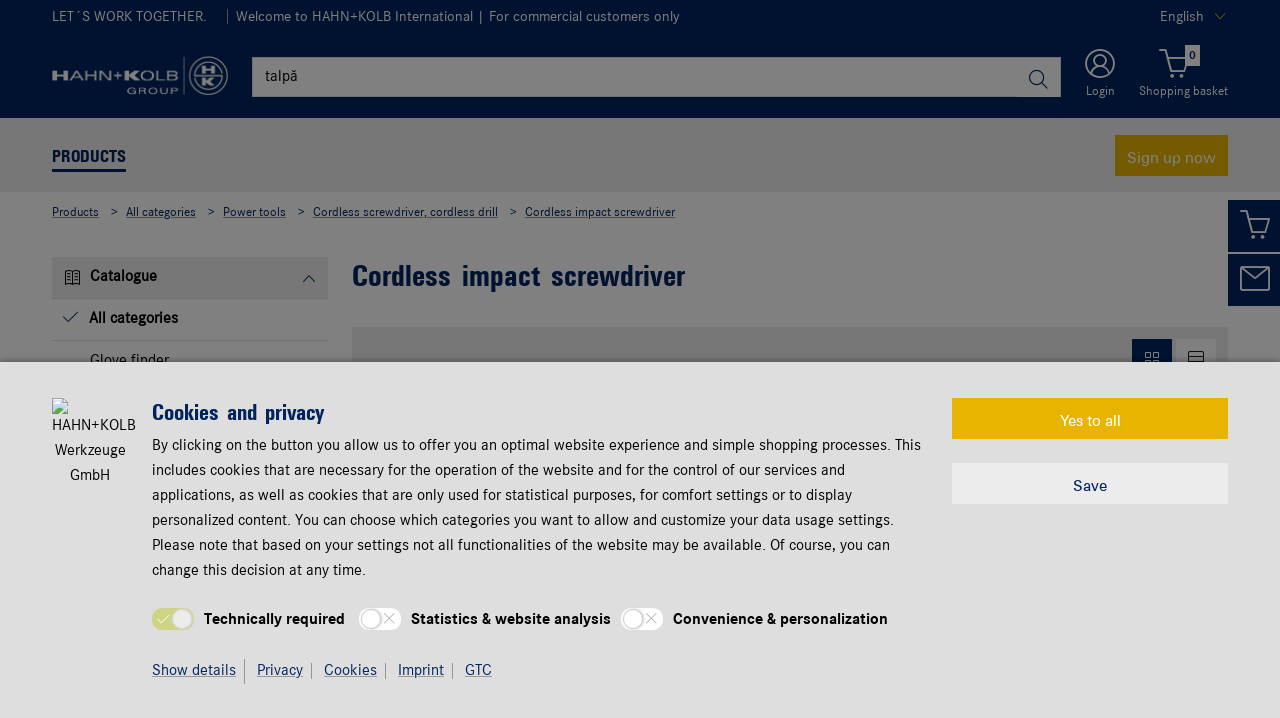

--- FILE ---
content_type: text/html;charset=utf-8
request_url: https://www.hahn-kolb.net/All-categories/Cordless-impact-screwdriver/5521AC04_090109.cyid/5521.cgid/en/US/EUR/
body_size: 70117
content:

<!DOCTYPE html PUBLIC "-//W3C//DTD XHTML 1.0 Strict//EN" "https://www.w3.org/TR/xhtml1/DTD/xhtml1-strict.dtd">
<html xmlns="https://www.w3.org/1999/xhtml" xml:lang="en" lang="en">






































































































































































































<!-- Template Name: CatalogCategory -->


<head>






















































































































































































































































































<link as="font" href="/is-bin/intershop.static/WFS/5521-B1-Site/-/en_US/webkit_bootstrap/dist/fonts/hahn_kolb_shop/hk_type_expanded_2.woff?timestamp=20260115142558125" type="font/woff" rel='preload' crossorigin="anonymous">
<link as="font" href="/is-bin/intershop.static/WFS/5521-B1-Site/-/en_US/webkit_bootstrap/dist/fonts/hahn_kolb_shop/hk_type_cond_2.woff?timestamp=20260115142558125" type="font/woff" rel='preload' crossorigin="anonymous">
<link as="font" href="/is-bin/intershop.static/WFS/5521-B1-Site/-/en_US/webkit_bootstrap/dist/fonts/hahn_kolb_shop/hk_type_cond_bold_3.woff?timestamp=20260115142558125" type="font/woff" rel='preload' crossorigin="anonymous">
<link as="font" href="/is-bin/intershop.static/WFS/5521-B1-Site/-/en_US/webkit_bootstrap/dist/fonts/hahn_kolb_shop/corporates_bold_4.woff?timestamp=20260115142558125" type="font/woff" rel='preload' crossorigin="anonymous">
<link as="font" href="/is-bin/intershop.static/WFS/5521-B1-Site/-/en_US/webkit_bootstrap/dist/icons/wuerth/Wuerthicons.woff2?timestamp=20260115142558125" type="font/woff2" rel='preload' crossorigin="anonymous">





<link as="style" href="/is-bin/intershop.static/WFS/5521-B1-Site/-/en_US/css/default/common/eshopstyles_hahn_kolb.20260115142558125.min.css" rel='preload'>
<link as="style" href="/is-bin/intershop.static/WFS/5521-B1-Site/-/en_US/css/default/plugins/plugins.20260115142558125.min.css" rel='preload'>



































<meta http-equiv="Content-Type" content="text/html; charset=utf-8" />
<meta http-equiv="X-UA-Compatible" content="IE=edge"/>
<meta name="viewport" content="width=device-width, initial-scale=1.0" />
















<title>Cordless impact screwdriver | HAHN+KOLB</title>




<meta name="SKYPE_TOOLBAR" content="SKYPE_TOOLBAR_PARSER_COMPATIBLE" />


<meta name = "format-detection" content = "telephone=no" />

<meta name="author" content="HAHN+KOLB Werkzeuge GmbH"/>
<meta name="publisher" content="HAHN+KOLB Werkzeuge GmbH" />
<meta name="copyright" content="© HAHN+KOLB Werkzeuge GmbH" />












<meta name="ROBOTS" content="INDEX, FOLLOW, max-snippet:-1, max-image-preview:large, max-video-preview:-1">
<link rel="canonical" href="https://www.hahn-kolb.net/All-categories/Cordless-impact-screwdriver/5521AC04_090109.cyid/5521.cgid/en/US/EUR/">
<meta property="og:url" content="https://www.hahn-kolb.net/All-categories/Cordless-impact-screwdriver/5521AC04_090109.cyid/5521.cgid/en/US/EUR/"/>

<link rel="alternate" hreflang="ro-EN" href="https://www.hahn-kolb.net/Toate-categoriile/surubelnita-cu-percutie-cu-acumulator/5521AC04_090109.cyid/5521.cgid/ro/RO/EUR/"/>
<link rel="alternate" hreflang="bg-EN" href="https://www.hahn-kolb.net/-/-/5521AC04_090109.cyid/5521.cgid/bg/BG/EUR/"/>
<link rel="alternate" hreflang="it-EN" href="https://www.hahn-kolb.net/Tutte-le-categorie/Avvitatore-ad-impulsi-a-batteria/5521AC04_090109.cyid/5521.cgid/it/IT/EUR/"/>
<link rel="alternate" hreflang="pl-EN" href="https://www.hahn-kolb.net/Wszystkie-kategorie/Akumulatorowa-wkretarka-udarowa/5521AC04_090109.cyid/5521.cgid/pl/PL/EUR/"/>
<link rel="alternate" hreflang="en-EN" href="https://www.hahn-kolb.net/All-categories/Cordless-impact-screwdriver/5521AC04_090109.cyid/5521.cgid/en/US/EUR/"/>
<link rel="alternate" hreflang="es-EN" href="https://www.hahn-kolb.net/Todas-las-categorias/Atornillador-de-impacto-con-bateria/5521AC04_090109.cyid/5521.cgid/es/ES/EUR/"/>
<link rel="alternate" hreflang="cs-EN" href="https://www.hahn-kolb.net/Vsechny-kategorie/Akumulatorovy-razovy-sroubovak/5521AC04_090109.cyid/5521.cgid/cs/CZ/EUR/"/>
<link rel="alternate" hreflang="sr-EN" href="https://www.hahn-kolb.net/Sve-kategorije/Aku-udarni-odvijac/5521AC04_090109.cyid/5521.cgid/sr/RS/EUR/"/>

<script>
window.dataLayer = [];
window.dataLayerCtnr = [];
window.dataLayerCtnr['context'] = 'shop';
window.dataLayerCtnr['pageType'] = 'other';
window.dataLayerCtnr['ad_dynx_pageType'] = 'other';
window.dataLayerCtnr['ad_ecomm_pageType'] = 'other';
window.dataLayerCtnr['currency'] = 'EUR';
window.dataLayerCtnr['language'] = 'en_US';


</script>









<!-- Start Piwik PRO Tag Manager Bugfix --><script type="text/javascript">
   	(function(){
    	window.ppmsWebStorageConfiguration = {
       		enableLocalStorage: false
     	};
   	})();
 	</script><!-- End Piwik PRO Tag Manager Bugfix -->









 




















<meta name="description" content="Cordless impact screwdriver ▶ Large selection ✓ Fast delivery ✓ Individual expert advice ✓ For trade customers ▶ Order online today!" />	  	







<!-- standard -->
<link rel="icon" sizes="16x16" href="https://www.hahn-kolb.de/media/pictures/layout/images/apple_touch_icons/mobile-touch-icon_res_wl2_touch_16.png">
<link rel="icon" sizes="32x32" href="https://www.hahn-kolb.de/media/pictures/layout/images/apple_touch_icons/mobile-touch-icon_res_wl2_touch_32.png">
<link rel="shortcut icon" href="https://www.hahn-kolb.de/media/pictures/layout/images/apple_touch_icons/mobile-touch-icon.png" sizes="512x512" type="image/x-icon">
<!-- Apple Touch Icons -->
<link rel="apple-touch-icon" sizes="57x57" href="https://www.hahn-kolb.de/media/pictures/layout/images/apple_touch_icons/mobile-touch-icon_res_wl2_touch_57.png">
<link rel="apple-touch-icon" sizes="60x60" href="https://www.hahn-kolb.de/media/pictures/layout/images/apple_touch_icons/mobile-touch-icon_res_wl2_touch_60.png">
<link rel="apple-touch-icon" sizes="72x72" href="https://www.hahn-kolb.de/media/pictures/layout/images/apple_touch_icons/mobile-touch-icon_res_wl2_touch_72.png">
<link rel="apple-touch-icon" sizes="76x76" href="https://www.hahn-kolb.de/media/pictures/layout/images/apple_touch_icons/mobile-touch-icon_res_wl2_touch_76.png">
<link rel="apple-touch-icon" sizes="114x114" href="https://www.hahn-kolb.de/media/pictures/layout/images/apple_touch_icons/mobile-touch-icon_res_wl2_touch_114.png">
<link rel="apple-touch-icon" sizes="120x120" href="https://www.hahn-kolb.de/media/pictures/layout/images/apple_touch_icons/mobile-touch-icon_res_wl2_touch_120.png">
<link rel="apple-touch-icon" sizes="152x152" href="https://www.hahn-kolb.de/media/pictures/layout/images/apple_touch_icons/mobile-touch-icon_res_wl2_touch_152.png">
<link rel="apple-touch-icon" sizes="167x167" href="https://www.hahn-kolb.de/media/pictures/layout/images/apple_touch_icons/mobile-touch-icon_res_wl2_touch_167.png">
<link rel="apple-touch-icon" sizes="180x180" href="https://www.hahn-kolb.de/media/pictures/layout/images/apple_touch_icons/mobile-touch-icon_res_wl2_touch_180.png">
<!-- Android Touch Icons -->		
<link rel="icon" sizes="48x48" href="https://www.hahn-kolb.de/media/pictures/layout/images/apple_touch_icons/mobile-touch-icon_res_wl2_touch_48.png">
<link rel="icon" sizes="96x96" href="https://www.hahn-kolb.de/media/pictures/layout/images/apple_touch_icons/mobile-touch-icon_res_wl2_touch_96.png">
<link rel="icon" sizes="144x144" href="https://www.hahn-kolb.de/media/pictures/layout/images/apple_touch_icons/mobile-touch-icon_res_wl2_touch_144.png">
<link rel="icon" sizes="192x192" href="https://www.hahn-kolb.de/media/pictures/layout/images/apple_touch_icons/mobile-touch-icon_res_wl2_touch_192.png">
<link rel="icon" sizes="256x256" href="https://www.hahn-kolb.de/media/pictures/layout/images/apple_touch_icons/mobile-touch-icon_res_wl2_touch_256.png">
<link rel="icon" sizes="384x384" href="https://www.hahn-kolb.de/media/pictures/layout/images/apple_touch_icons/mobile-touch-icon_res_wl2_touch_384.png">
<link rel="icon" sizes="512x512" href="https://www.hahn-kolb.de/media/pictures/layout/images/apple_touch_icons/mobile-touch-icon_res_wl2_touch_512.png">






	<meta name="revisit-after" content="5 days" >







<link rel="preconnect" href="https://media.witglobal.net/source/eshop/stmedia/" crossorigin>
<link rel="dns-prefetch" href="https://media.witglobal.net/source/eshop/stmedia/">






	<link rel="preconnect" href="https://analytics.witglobal.net/" crossorigin />
	<link rel="dns-prefetch" href="https://analytics.witglobal.net/" />





<meta name="twitter:card" content="photo" />

<meta name="twitter:image" content="https://media.witglobal.net/source/eshop/stmedia/0401/images/std.lang.all/resolutions/category/800px/1490911.jpg"/>
<meta property="og:image" content="https://media.witglobal.net/source/eshop/stmedia/0401/images/std.lang.all/resolutions/category/800px/1490911.jpg"/>


<meta name="DC.title" content="Cordless impact screwdriver | HAHN+KOLB"/>
<meta property="og:title" content="Cordless impact screwdriver | HAHN+KOLB"/>


<meta property="og:description" content="Cordless impact screwdriver ▶ Large selection ✓ Fast delivery ✓ Individual expert advice ✓ For trade customers ▶ Order online today!"/>

<meta property="og:type" content="website" />























































































































































































































































































<link type='text/css' href="/is-bin/intershop.static/WFS/5521-B1-Site/-/en_US/css/default/common/eshopstyles_hahn_kolb.20260115142558125.min.css" rel="stylesheet" />
<!--[if IE 9]><link rel="stylesheet" type="text/css" href="/is-bin/intershop.static/WFS/5521-B1-Site/-/en_US/webkit_bootstrap/dist/css/ie9styles.20260115142558125.min.css" /><![endif]-->







<link rel="stylesheet" type="text/css" href="/is-bin/intershop.static/WFS/5521-B1-Site/-/en_US/css/default/plugins/plugins.20260115142558125.min.css" />


<link rel="stylesheet" type="text/css" href="/is-bin/intershop.static/WFS/5521-B1-Site/-/en_US/css/HAHN_KOLB_Channel/priceOnRequestDialog.css?timestamp=20260115142558125" />



<link rel="stylesheet" type="text/css" href="/is-bin/intershop.static/WFS/5521-B1-Site/-/en_US/css/HAHN_KOLB_Channel/serviceMenuColor.css?timestamp=20260115142558125" />











		
		


<link rel='shortcut icon' href="/is-bin/intershop.static/WFS/5521-B1-Site/-/en_US/icons/favicon.ico" title="HAHN+KOLB Werkzeuge GmbH icon" sizes="16x16" type='image/x-icon' />
		












































































































































<script>
window.WebRoot = '/is-bin/intershop.static/WFS/5521-B1-Site/-/en_US';
window.JsTimeStamp = '20260115142558125';
window.EShopUserLocale = 'en';
window.img0px = '[data-uri]';
window.img33px = '[data-uri]';
window.img78px = '[data-uri]';
window.img170px = '[data-uri]';
window.img200x140px = '[data-uri]';
window.img200px = '[data-uri]';
window.img348px = '[data-uri]';
window.img576px = '[data-uri]';
window.img800px = '[data-uri]';
window.executeWhenDomIsReady = (function() {
var domContentLoadedListeners = [];
function executeAllDomContentLoadedListeners() {
while (domContentLoadedListeners.length > 0) {
var listener = domContentLoadedListeners.shift();
listener();
}
}
document.addEventListener("DOMContentLoaded", executeAllDomContentLoadedListeners);
function hasDOMContentLoadedEventAlreadyBeenFired() {
return document.readyState === "complete";
}
return function(listener) {
if (hasDOMContentLoadedEventAlreadyBeenFired()) {
listener();
} else {
domContentLoadedListeners.push(listener);
}
};
})();
window.handleImageURLError = function(imgElement, imageURL, defaultImage) {
window.executeWhenDomIsReady(function() {
eshopUtils.handleImageURLError(imgElement, imageURL, defaultImage);
});
};
</script>
<script>
(function () {
function transform() {
var images = document.querySelectorAll("img[data-src]");
for (var c = 0; c < images.length; c++) {
var image = images[c];
var rect = image.getBoundingClientRect();
if(rect.top < -rect.height || rect.top > window.innerHeight){
image.setAttribute("loading", "lazy");
}
var source = image.getAttribute("data-src");
image.removeAttribute("data-src");
image.setAttribute("src", source);
}
}
var observer = new MutationObserver(transform);
observer.observe(document, { childList: true, subtree: true });
transform();
})();
</script>
<!--[if lt IE 8]>
<script src="/is-bin/intershop.static/WFS/5521-B1-Site/-/en_US/js_polyfill/json2.js"></script>
<![endif]-->
<!--[if lte IE 9]>
<script src="/is-bin/intershop.static/WFS/5521-B1-Site/-/en_US/js_polyfill/es5-shim.min.js"></script>
<script src="/is-bin/intershop.static/WFS/5521-B1-Site/-/en_US/js_polyfill/es5-sham.min.js"></script>
<script src="/is-bin/intershop.static/WFS/5521-B1-Site/-/en_US/js_polyfill/es6-promise.auto.min.js"></script>
<script src="/is-bin/intershop.static/WFS/5521-B1-Site/-/en_US/js_polyfill/es6-array.prototype.find.min.js"></script>
<script src="/is-bin/intershop.static/WFS/5521-B1-Site/-/en_US/js_polyfill/es2017-object.entries.min.js"></script>
<![endif]-->

<script src="/is-bin/intershop.static/WFS/5521-B1-Site/-/en_US/js/javascript_core_view.20260115142558125.min.js" fetchpriority="high"></script>
<script src="/is-bin/intershop.static/WFS/5521-B1-Site/-/en_US/js/javascript_core_view_defer.20260115142558125.min.js" defer></script>

<script>
var arePromisesSupported;
try {
Promise.resolve(true);
arePromisesSupported = true;
} catch (err) {
// promises not supported
}
if (!arePromisesSupported) {
jQuery("head").append('<script src="/is-bin/intershop.static/WFS/5521-B1-Site/-/en_US/js_polyfill/es6-promise.auto.min.js"/>');
}
</script>

<script src="/is-bin/intershop.static/WFS/5521-B1-Site/-/en_US/js/common_webkit_default_view.20260115142558125.min.js" defer></script>
<script src="/is-bin/intershop.static/WFS/5521-B1-Site/-/en_US/js/requirejs/eShopRequire.20260115142558125.min.js" defer></script>




<script>
var eshopUtilsConfig = eshopUtilsConfig || {};
eshopUtilsConfig.privacyCheckEnabled = false;
eshopUtilsConfig.googleAnalyticsId = '';
eshopUtilsConfig.uiTestSupportEnabled = false;
jQuery(document).ready(function() {
eshopUtilsConfig.ajaxLogUrl = 'https://www.hahn-kolb.net/is-bin/INTERSHOP.enfinity/WFS/5521-B1-Site/en_US/-/EUR/ViewAjaxLog-LogError';
applicationFrameMessages.options({
messagesContainer : "#notifications"
});
$.fn.displayResponsiveNotification.slideUpTimeout = 30000;
$.fn.displayResponsiveNotification.slideUpTimeoutWarning = 30000;
});
scrollToErrorElementOffset = 75;
/**
* Returns a Promise, which resolves to the one and only global AddToBasketEventSender instance.
*/
window.fetchBasketContentManager = (function() {
let basketContentManagerPromise;
function getOrCreatePromise() {
if (basketContentManagerPromise === undefined) {
basketContentManagerPromise = fetchNewInstance();
}
return basketContentManagerPromise;
}
function fetchNewInstance() {
return new Promise(function(resolve) {
requirejs([ 'wuts/component/shoppingcart/basketcontentmanagerfactory/BasketContentManagerFactory' ], function ( _wrapper ) {
const factory = new _wrapper.BasketContentManagerFactory();
factory.create({
addToBasketUrl: "https://www.hahn-kolb.net/is-bin/INTERSHOP.enfinity/WFS/5521-B1-Site/en_US/-/EUR/ViewBasketContent-AjaxAddArticlesToCurrentShoppingCart",
getProductNumbersOfBasketItems: "https://www.hahn-kolb.net/is-bin/INTERSHOP.enfinity/WFS/5521-B1-Site/en_US/-/EUR/ViewBasketContent-AjaxGetProductNumbersOfBasketItems",
sessionTimeoutRedirectUrl: "https://www.hahn-kolb.net/is-bin/INTERSHOP.enfinity/WFS/5521-B1-Site/en_US/-/EUR/ViewLogin-SessionTimeout"
}).then(resolve);
});
});
}
return getOrCreatePromise;
})();
</script>









<script>
	window.isLoggedIn = false;
</script>
</head>



































































































































































<!--[if lt IE 7]><body id="body" class="ie6 "><![endif]-->
<!--[if IE 7]>   <body id="body" class="ie7 "><![endif]-->
<!--[if IE 8]>   <body id="body" class="ie8 "><![endif]-->
<!--[if IE 9]>   <body id="body" class="ie9 "><![endif]-->
<!--[if gt IE 9]><body id="body" class=" "><![endif]-->
<!--[if !IE]><!--><body id="body" class="CatalogCategory js"><!--<![endif]-->







<!-- Start Piwik PRO Tag Manager code --><script type="text/javascript">
		(function(window, document, script, dataLayer, id) {
		function stgCreateCookie(a,b,c){var d="";if(c){var e=new Date;e.setTime(e.getTime()+24*c*60*60*1e3),d="; expires="+e.toUTCString()}document.cookie=a+"="+b+d+"; path=/"}var isStgDebug=(window.location.href.match("stg_debug")||window.document.cookie.match("stg_debug"))&&!window.location.href.match("stg_disable_debug");stgCreateCookie("stg_debug",isStgDebug?1:"",isStgDebug?14:-1);
		window[dataLayer]=window[dataLayer]||[],window[dataLayer].push({start:(new Date).getTime(),event:"stg.start"});var scripts=document.getElementsByTagName(script)[0],tags=document.createElement(script),dl="dataLayer"!=dataLayer?"?dataLayer="+dataLayer:"";tags.async=!0,tags.src="https://analytics.witglobal.net/containers/"+id+".js"+dl,isStgDebug&&(tags.src=tags.src+"?stg_debug"),scripts.parentNode.insertBefore(tags,scripts);
		!function(a,n,i,t){a[n]=a[n]||{};for(var c=0;c<i.length;c++)!function(i){a[n][i]=a[n][i]||{},a[n][i].api=a[n][i].api||function(){var a=[].slice.call(arguments,0),t=a;"string"==typeof a[0]&&(t={event:n+"."+i+":"+a[0],parameters:[].slice.call(arguments,1)}),window[dataLayer].push(t)}}(i[c])}(window,"ppms",["tm","cp","cm"]);
		})(window, document, 'script', 'dataLayer', '01bfaedb-884a-45ca-969a-ef6de5bc47f6');
		</script><noscript><iframe src=https://analytics.witglobal.net/containers/01bfaedb-884a-45ca-969a-ef6de5bc47f6/noscript.html" height="0" width="0" style="display:none;visibility:hidden"></iframe></noscript><!-- End Piwik PRO Tag Manager code -->

	

	
<div id="notifications" class="alert-container">
	




	

</div>




	




	
	
































































































































































 <div class="header header-new">
 	<button class="btn btn-icon-only cd-top btn-scroll-top">
	 	<i class="icon-interface-top"></i>
 	</button>
    
    


































































































































































<script>
$('#UserBranchOfficeDropdownModal').one('show.bs.modal', function () {
requirejs(['wuts/component/myaccount/userbranchoffice/UserBranchOffice'], function (userBranchOffice) {
var userBranchOfficeConfig = {
selectedBranch: null,
branchOfficeId: 'BranchOfficeModal-',
branchDialogAddressPlaceholderText: 'HAHN+KOLB trade store {branchName}',
}
userBranchOffice.userBranchOffice(userBranchOfficeConfig);
});
});
</script>
     
    <div class="header-toolbar d-none d-md-block">
        <div class="container-fluid">
	        <div class="row ie-fluid">
	        
	          	






































































































































<div class="col d-none d-md-inline-block ">


LET´S WORK TOGETHER.


<span>&nbsp;</span>
<span class="divider-r"></span>




Welcome to HAHN+KOLB International
 | For commercial customers only


</div>
<div class="col-md-2 dropdown text-right">



<div class="dropdown">
	
	    <button class="dropdown-toggle btn-link " id="languageDropDown" data-toggle="dropdown" aria-haspopup="true" aria-expanded="false"
	    	data-country="en_US">English</button>
    
	    <div class="dropdown-menu" aria-labelledby="languageDropDown">
		    
		    	
		    
		    	
		   			<button rel="https://www.hahn-kolb.net/is-bin/INTERSHOP.enfinity/WFS/5521-B1-Site/en_US/-/EUR/ViewApplication-SwitchCurrentLanguage;selectLanguageForm.SwitchCurrentLocale=de_DE"
		   			   class="btn-link dropdown-item " data-country="de_DE">
		   				Deutsch
		   			</button>
		    	
		    
		    	
		   			<button rel="https://www.hahn-kolb.net/is-bin/INTERSHOP.enfinity/WFS/5521-B1-Site/en_US/-/EUR/ViewApplication-SwitchCurrentLanguage;selectLanguageForm.SwitchCurrentLocale=fr_FR"
		   			   class="btn-link dropdown-item " data-country="fr_FR">
		   				Français
		   			</button>
		    	
		    
		    	
		   			<button rel="https://www.hahn-kolb.net/is-bin/INTERSHOP.enfinity/WFS/5521-B1-Site/en_US/-/EUR/ViewApplication-SwitchCurrentLanguage;selectLanguageForm.SwitchCurrentLocale=es_ES"
		   			   class="btn-link dropdown-item " data-country="es_ES">
		   				Español
		   			</button>
		    	
		    
		    	
		   			<button rel="https://www.hahn-kolb.net/is-bin/INTERSHOP.enfinity/WFS/5521-B1-Site/en_US/-/EUR/ViewApplication-SwitchCurrentLanguage;selectLanguageForm.SwitchCurrentLocale=it_IT"
		   			   class="btn-link dropdown-item " data-country="it_IT">
		   				Italiano
		   			</button>
		    	
		    
		    	
		   			<button rel="https://www.hahn-kolb.net/is-bin/INTERSHOP.enfinity/WFS/5521-B1-Site/en_US/-/EUR/ViewApplication-SwitchCurrentLanguage;selectLanguageForm.SwitchCurrentLocale=zh_CN"
		   			   class="btn-link dropdown-item " data-country="zh_CN">
		   				中文
		   			</button>
		    	
		    
		    	
		   			<button rel="https://www.hahn-kolb.net/is-bin/INTERSHOP.enfinity/WFS/5521-B1-Site/en_US/-/EUR/ViewApplication-SwitchCurrentLanguage;selectLanguageForm.SwitchCurrentLocale=cs_CZ"
		   			   class="btn-link dropdown-item " data-country="cs_CZ">
		   				Česky
		   			</button>
		    	
		    
		    	
		   			<button rel="https://www.hahn-kolb.net/is-bin/INTERSHOP.enfinity/WFS/5521-B1-Site/en_US/-/EUR/ViewApplication-SwitchCurrentLanguage;selectLanguageForm.SwitchCurrentLocale=hu_HU"
		   			   class="btn-link dropdown-item " data-country="hu_HU">
		   				Magyar
		   			</button>
		    	
		    
		    	
		   			<button rel="https://www.hahn-kolb.net/is-bin/INTERSHOP.enfinity/WFS/5521-B1-Site/en_US/-/EUR/ViewApplication-SwitchCurrentLanguage;selectLanguageForm.SwitchCurrentLocale=nl_NL"
		   			   class="btn-link dropdown-item " data-country="nl_NL">
		   				Nederlands
		   			</button>
		    	
		    
		    	
		   			<button rel="https://www.hahn-kolb.net/is-bin/INTERSHOP.enfinity/WFS/5521-B1-Site/en_US/-/EUR/ViewApplication-SwitchCurrentLanguage;selectLanguageForm.SwitchCurrentLocale=tr_TR"
		   			   class="btn-link dropdown-item " data-country="tr_TR">
		   				Türkçe
		   			</button>
		    	
		    
		    	
		   			<button rel="https://www.hahn-kolb.net/is-bin/INTERSHOP.enfinity/WFS/5521-B1-Site/en_US/-/EUR/ViewApplication-SwitchCurrentLanguage;selectLanguageForm.SwitchCurrentLocale=pl_PL"
		   			   class="btn-link dropdown-item " data-country="pl_PL">
		   				Polski
		   			</button>
		    	
		    
		    	
		   			<button rel="https://www.hahn-kolb.net/is-bin/INTERSHOP.enfinity/WFS/5521-B1-Site/en_US/-/EUR/ViewApplication-SwitchCurrentLanguage;selectLanguageForm.SwitchCurrentLocale=bg_BG"
		   			   class="btn-link dropdown-item " data-country="bg_BG">
		   				Български
		   			</button>
		    	
		    
		    	
		   			<button rel="https://www.hahn-kolb.net/is-bin/INTERSHOP.enfinity/WFS/5521-B1-Site/en_US/-/EUR/ViewApplication-SwitchCurrentLanguage;selectLanguageForm.SwitchCurrentLocale=ro_RO"
		   			   class="btn-link dropdown-item " data-country="ro_RO">
		   				Română
		   			</button>
		    	
		    
		    	
		   			<button rel="https://www.hahn-kolb.net/is-bin/INTERSHOP.enfinity/WFS/5521-B1-Site/en_US/-/EUR/ViewApplication-SwitchCurrentLanguage;selectLanguageForm.SwitchCurrentLocale=sr_RS"
		   			   class="btn-link dropdown-item " data-country="sr_RS">
		   				Srpski
		   			</button>
		    	
		    
	    </div>
	
</div>
</div>





<div id="languageContent" class="hide">
	<ul>
   		<li class="language-mobile">
   	
	   	<button class="btn-link">
	   		
	       	Language:&nbsp;English
	   	</button>
	   	
	   	
	   		<ul>
				
					<li>
				   		<button class="btn-link" rel="https://www.hahn-kolb.net/is-bin/INTERSHOP.enfinity/WFS/5521-B1-Site/en_US/-/EUR/ViewApplication-SwitchCurrentLanguage;selectLanguageForm.SwitchCurrentLocale=en_US"
				   			data-country="en_US">
				   				English
				   				
				   					<i class="icon-interface-tick text-primary"></i>
				   				
				   		</button>
					</li>
				
					<li>
				   		<button class="btn-link" rel="https://www.hahn-kolb.net/is-bin/INTERSHOP.enfinity/WFS/5521-B1-Site/en_US/-/EUR/ViewApplication-SwitchCurrentLanguage;selectLanguageForm.SwitchCurrentLocale=de_DE"
				   			data-country="de_DE">
				   				Deutsch
				   				
				   		</button>
					</li>
				
					<li>
				   		<button class="btn-link" rel="https://www.hahn-kolb.net/is-bin/INTERSHOP.enfinity/WFS/5521-B1-Site/en_US/-/EUR/ViewApplication-SwitchCurrentLanguage;selectLanguageForm.SwitchCurrentLocale=fr_FR"
				   			data-country="fr_FR">
				   				Français
				   				
				   		</button>
					</li>
				
					<li>
				   		<button class="btn-link" rel="https://www.hahn-kolb.net/is-bin/INTERSHOP.enfinity/WFS/5521-B1-Site/en_US/-/EUR/ViewApplication-SwitchCurrentLanguage;selectLanguageForm.SwitchCurrentLocale=es_ES"
				   			data-country="es_ES">
				   				Español
				   				
				   		</button>
					</li>
				
					<li>
				   		<button class="btn-link" rel="https://www.hahn-kolb.net/is-bin/INTERSHOP.enfinity/WFS/5521-B1-Site/en_US/-/EUR/ViewApplication-SwitchCurrentLanguage;selectLanguageForm.SwitchCurrentLocale=it_IT"
				   			data-country="it_IT">
				   				Italiano
				   				
				   		</button>
					</li>
				
					<li>
				   		<button class="btn-link" rel="https://www.hahn-kolb.net/is-bin/INTERSHOP.enfinity/WFS/5521-B1-Site/en_US/-/EUR/ViewApplication-SwitchCurrentLanguage;selectLanguageForm.SwitchCurrentLocale=zh_CN"
				   			data-country="zh_CN">
				   				中文
				   				
				   		</button>
					</li>
				
					<li>
				   		<button class="btn-link" rel="https://www.hahn-kolb.net/is-bin/INTERSHOP.enfinity/WFS/5521-B1-Site/en_US/-/EUR/ViewApplication-SwitchCurrentLanguage;selectLanguageForm.SwitchCurrentLocale=cs_CZ"
				   			data-country="cs_CZ">
				   				Česky
				   				
				   		</button>
					</li>
				
					<li>
				   		<button class="btn-link" rel="https://www.hahn-kolb.net/is-bin/INTERSHOP.enfinity/WFS/5521-B1-Site/en_US/-/EUR/ViewApplication-SwitchCurrentLanguage;selectLanguageForm.SwitchCurrentLocale=hu_HU"
				   			data-country="hu_HU">
				   				Magyar
				   				
				   		</button>
					</li>
				
					<li>
				   		<button class="btn-link" rel="https://www.hahn-kolb.net/is-bin/INTERSHOP.enfinity/WFS/5521-B1-Site/en_US/-/EUR/ViewApplication-SwitchCurrentLanguage;selectLanguageForm.SwitchCurrentLocale=nl_NL"
				   			data-country="nl_NL">
				   				Nederlands
				   				
				   		</button>
					</li>
				
					<li>
				   		<button class="btn-link" rel="https://www.hahn-kolb.net/is-bin/INTERSHOP.enfinity/WFS/5521-B1-Site/en_US/-/EUR/ViewApplication-SwitchCurrentLanguage;selectLanguageForm.SwitchCurrentLocale=tr_TR"
				   			data-country="tr_TR">
				   				Türkçe
				   				
				   		</button>
					</li>
				
					<li>
				   		<button class="btn-link" rel="https://www.hahn-kolb.net/is-bin/INTERSHOP.enfinity/WFS/5521-B1-Site/en_US/-/EUR/ViewApplication-SwitchCurrentLanguage;selectLanguageForm.SwitchCurrentLocale=pl_PL"
				   			data-country="pl_PL">
				   				Polski
				   				
				   		</button>
					</li>
				
					<li>
				   		<button class="btn-link" rel="https://www.hahn-kolb.net/is-bin/INTERSHOP.enfinity/WFS/5521-B1-Site/en_US/-/EUR/ViewApplication-SwitchCurrentLanguage;selectLanguageForm.SwitchCurrentLocale=bg_BG"
				   			data-country="bg_BG">
				   				Български
				   				
				   		</button>
					</li>
				
					<li>
				   		<button class="btn-link" rel="https://www.hahn-kolb.net/is-bin/INTERSHOP.enfinity/WFS/5521-B1-Site/en_US/-/EUR/ViewApplication-SwitchCurrentLanguage;selectLanguageForm.SwitchCurrentLocale=ro_RO"
				   			data-country="ro_RO">
				   				Română
				   				
				   		</button>
					</li>
				
					<li>
				   		<button class="btn-link" rel="https://www.hahn-kolb.net/is-bin/INTERSHOP.enfinity/WFS/5521-B1-Site/en_US/-/EUR/ViewApplication-SwitchCurrentLanguage;selectLanguageForm.SwitchCurrentLocale=sr_RS"
				   			data-country="sr_RS">
				   				Srpski
				   				
				   		</button>
					</li>
				
	   		</ul>
		
	   	</li>
   	</ul>
</div>
	
	        </div>
        </div>
    </div>
   
    
	







































































































































<div id ="headerSearch" class="header-search header-search-new d-none d-md-block" data-toggle="sticky-onscroll">
     <div class="container-fluid">
	   	 <div class="row header-search-group">
	   	 		
				<div class="col-auto header-brand-logo my-md-auto">
           			<a class="header-brand-logo-img" href="https://www.hahn-kolb.net/en/US/EUR/">
           				<img class="img-fluid img-svg" fetchpriority="high" alt="HAHN+KOLB Werkzeuge GmbH" title="HAHN+KOLB Werkzeuge GmbH" src="/is-bin/intershop.static/WFS/5521-B1-Site/-/en_US/webkit_bootstrap/dist/img/hahnkolb/hk-logo-white.png">
           			</a>
           		</div>
           		
           		
           		<div class="col">
					











































































































































<form id="searchForm" class="form-inline input-group input-header-search mt-2 mt-md-2 lgn-header lgn-cart-combined"
method="get" action="https://www.hahn-kolb.net/is-bin/INTERSHOP.enfinity/WFS/5521-B1-Site/en_US/-/EUR/ViewAfterSearch-ExecuteAfterSearch">
                		<input id="searchResultType" name="SearchResultType" type="hidden" value="" />
						<input id="effectiveSearchTerm" name="EffectiveSearchTerm" type="hidden" value="" />
            			








































































































































<input class="form-control input-border " type="text" placeholder="Your search term (article, article number, EAN, brand...)" id="suggestSearch" name="VisibleSearchTerm" value="talpă">
                	
                		<div class="input-group-addon">
                			<button class="btn btn-icon-only "  id="suggestSearchButton"><i class="icon-interface-search"></i></button>
                		</div>
              		</form>
				</div>
       			
       			
       				
					<div class="col-auto lgn-cart-combined  ">
						
							



































































































































































	<div class="dropdown header-user-login-wrapper header-user-logged-out ">
		
		<a href="https://www.hahn-kolb.net/is-bin/INTERSHOP.enfinity/WFS/5521-B1-Site/en_US/-/EUR/ViewLogin-SeparateLogin?AfterLoginTargetUrlInfo=" 
		   class='jsAfterLoginTargetUrlInfoLink nav-link header-user-login m-0 p-0 dropdown-toggle text-center ' 
           role="button" id="headerUser" data-toggle="dropdown" aria-haspopup="true" aria-expanded="false">
            <i class="icon-wuerth-user icon-xl"></i>
			<span class="small nav-link">Login</span>
		</a>
	  	<div class="dropdown-menu header-user-content-wrapper" aria-labelledby="headerUser" id="headerUserLayerAnnymousLoginFormWrapper">
	          

































































































































































	


<div class="header-user-content" id="headerUserLayerAnnymousLoginForm">

	
	
		<ul class="nav nav-tabs mobile-login-tabs" id="loginTabs" role="tablist">
			
			<li class="nav-item p-0 col-6">
		    	<button class="nav-link pl-3 " id="loginWithUserNameTab" data-toggle="tab" data-target="#loginWithUserName" role="tab" aria-controls="loginWithUserName" aria-selected="true">
		    		with login name
		    	</button>
			</li>	                      
		    <li class="nav-item p-0 col-6">
		    	<button class="nav-link active pl-3 " id="loginWithCustomerNoAndLoginNameTab" data-toggle="tab" data-target="#loginWithCustomerNoAndLoginName" role="tab" aria-controls="loginWithCustomerNoAndLoginName" aria-selected="false">
		      		with customer number
		      	</button>
			</li>
			
				

			
		</ul>

        <div class="tab-content pt-0" id="loginTabsContent">
        	
			
			<div class="tab-pane fade " id="loginWithUserName" role="tabpanel" aria-labelledby="loginWithUserNameTab">
				<div class="px-3 pt-3">
					


	<form method="post" action="https://www.hahn-kolb.net/is-bin/INTERSHOP.enfinity/WFS/5521-B1-Site/en_US/-/EUR/ViewLogin-LoginWithUserName" class="loginForm " name="LoginWithUserNameForm">

	
	
	
					
	<div class="row">
    	<div class="col-12 mb-3">
            <div class="form-group">
            	<span class="h4-style heading-alt mb-0">
					
<label for="LoginWithUserNameForm_UserName" class=" required">Login name</label>
					<button type="button" class="icon no-nav-link btn-link buttonUserNameModal" tabindex="-1"><i class="icon-wuerth-information ml-1"></i></button>
				</span>
				
				
<input type="text" id="LoginWithUserNameForm_UserName" class="form-control" name="LoginWithUserNameForm.UserName" value="" maxLength="200" placeholder="Login name"/>
			</div>
			
			<div class="form-group">
				<span class="h4-style heading-alt mb-0">
					
<label for="LoginWithUserNameForm_Password" class=" required">Password</label>
					<button type="button" class="icon no-nav-link btn-link buttonPasswordModal" tabindex="-1"><i class="icon-wuerth-information ml-1"></i></button>
				</span>
				
				
<input type="password" autocomplete="current-password" id="LoginWithUserNameForm_Password" class="form-control js-toggle-password" name="LoginWithUserNameForm.Password" value="" maxLength="56" placeholder="Password"/>
				<button type="button" class="btn-link icon float-right toggle-password" data-toggle="tooltip" data-placement="top" data-html="true" title="" data-original-title="Click to show/hide password">
                    <i class="icon-wuerth-eye field-icon"></i>
                </button>
			</div>
       	</div>
		<div class="col-12 mb-3 order-last">
			
<button  name="LoginWithUserNameForm.mobile_update" type="submit" tabindex="4" class="btn btn-block btn-info preventDoubleClick null">Login</button>
		</div>
       	<div class="col-12 col-sm-auto mb-3">
			<button type="submit" class="passwordForgottenLink btn-link " name="ForgottPassword" value="">
				Forgotten your password?
			</button>
		</div>
		
		    <div class="col-12 col-sm text-right-sm-up mb-3">
				
<label class="custom-control custom-checkbox m-0" for="LoginWithUserNameForm_SaveCredentials"><input type="checkbox" id="LoginWithUserNameForm_SaveCredentials" class="custom-control-input" name="LoginWithUserNameForm.SaveCredentials" value="false"/><input type="hidden" name="LoginWithUserNameForm.___SaveCredentials" value="____false____"/><span class="custom-control-indicator"></span><span class="custom-control-description">Remember login data</span></label>
			</div>
		
		
	</div>
</form>

	
					
						
						



































































































































































	<div class="row my-4">
        <div class="col">
            <hr>
        </div>
        <span class="m-auto">or</span>
        <div class="col">
            <hr>
        </div>
    </div>

	<div class="row">
    	<div class="col-12 mb-3">
        	<span class="h3-style heading-alt">Do you want to be an online customer?</span>
        	
      			<p >Register now in three simple steps to use all functions of the online shop.</p>
      		
           	
				<p class="i-absolute mb-0">
	               	<i class="icon-wuerth-information"></i>
	           		<span class="i-text">For commercial customers only</span>
	          	</p>
          	
		</div>
		<div class="col-12">                    
			
				
					
					
			
			
<a  href="https://www.hahn-kolb.net/is-bin/INTERSHOP.enfinity/WFS/5521-B1-Site/en_US/-/EUR/ViewRegistrationNewCustomer-Step2View" role="button" class="btn btn-block btn-primary no-nav-link">Sign up now</a>			
        </div>
	</div>


					
				</div>
			</div>
	
			<div class="tab-pane fade show active " id="loginWithCustomerNoAndLoginName" role="tabpanel" aria-labelledby="loginWithCustomerNoAndLoginNameTab">
				<div class="px-3 pt-3">
					



	<form method="post" action="https://www.hahn-kolb.net/is-bin/INTERSHOP.enfinity/WFS/5521-B1-Site/en_US/-/EUR/ViewLogin-Process" class="loginForm " name="LoginForm">


	<input type="hidden" name="RequestFormName" value=""/>
	
	
	
	
    <div class="row">
		<div class="col-12 mb-3">
			<div class="form-group">
		        	
			</div>
	    	<div class="form-group">
	        	<span class="h4-style heading-alt mb-0">
		          	
<label for="LoginForm_CustomerNumber" class=" required">Customer number</label>
		          	<button type="button" class="icon no-nav-link btn-link buttonCustomerNoModal" tabindex="-1"><i class="icon-wuerth-information ml-1"></i></button>
		        </span>
	          	
<input type="text" id="LoginForm_CustomerNumber" class="form-control" name="LoginForm.CustomerNumber" value="" maxLength="200" placeholder="Customer number" tabindex="1"/>
	        </div>
	        <div class="form-group">
				<span class="h4-style heading-alt mb-0">
	            	
<label for="LoginForm_Login" class=" required">Partner number</label>
					<button type="button" class="icon no-nav-link btn-link buttonPartnerNoModal" tabindex="-1"><i class="icon-wuerth-information ml-1"></i></button>
					
					
					
					
				</span>
				
<input type="text" id="LoginForm_Login" class="form-control" name="LoginForm.Login" value="" maxLength="35" placeholder="Partner number" tabindex="2"/>
			</div>
	        <div class="form-group">
	        	<span class="h4-style heading-alt mb-0">
		            
<label for="LoginForm_Password" class=" required">Password</label>
		            <button type="button" class="icon no-nav-link btn-link buttonPasswordModal" tabindex="-1"><i class="icon-wuerth-information ml-1"></i></button>
	            </span>
				
<input type="password" autocomplete="current-password" id="LoginForm_Password" class="form-control js-toggle-password" name="LoginForm.Password" value="" maxLength="56" placeholder="Password" tabindex="3"/>
				<button type="button" class="btn-link icon float-right toggle-password" data-toggle="tooltip" data-placement="top" data-html="true" title="" data-original-title="Click to show/hide password">
                    <i class="icon-wuerth-eye field-icon"></i>
                </button>
			</div>
		</div>
		<div class="col-12 mb-3 order-last">
			
<button  name="LoginForm.update" type="submit" tabindex="4" class="btn btn-block btn-info preventDoubleClick null">Login</button>
		</div>
		<div class="col-12 col-sm-auto mb-3">
			<button type="submit" class="passwordForgottenLink btn-link " name="ForgottPassword" value="">
				Forgotten your password?
			</button>
		</div>
		
		    <div class="col-12 col-sm text-right-sm-up mb-3">
				
<label class="custom-control custom-checkbox m-0" for="LoginForm_SaveCredentials"><input type="checkbox" id="LoginForm_SaveCredentials" class="custom-control-input" name="LoginForm.SaveCredentials" value="false"/><input type="hidden" name="LoginForm.___SaveCredentials" value="____false____"/><span class="custom-control-indicator"></span><span class="custom-control-description">Remember login data</span></label>
			</div>
		
	</div>
</form>

					
						
						



































































































































































	<div class="row my-4">
        <div class="col">
            <hr>
        </div>
        <span class="m-auto">or</span>
        <div class="col">
            <hr>
        </div>
    </div>

	<div class="row">
    	<div class="col-12 mb-3">
        	<span class="h3-style heading-alt">Do you want to be an online customer?</span>
        	
      			<p >Register now in three simple steps to use all functions of the online shop.</p>
      		
           	
				<p class="i-absolute mb-0">
	               	<i class="icon-wuerth-information"></i>
	           		<span class="i-text">For commercial customers only</span>
	          	</p>
          	
		</div>
		<div class="col-12">                    
			
				
					
					
			
			
<a  href="https://www.hahn-kolb.net/is-bin/INTERSHOP.enfinity/WFS/5521-B1-Site/en_US/-/EUR/ViewRegistrationNewCustomer-Step2View" role="button" class="btn btn-block btn-primary no-nav-link">Sign up now</a>			
        </div>
	</div>


					
			 	</div>
			</div>
			
			
				


			
		</div>
		
	
	

</div>


<script type="text/javascript">
	window.loadHeaderUserLayerAnonymousLoginFormular = function() {
	    requirejs( ['wuts/component/loginregistration/headeruserlayeranonymousloginformular/HeaderUserLayerAnonymousLoginFormular'], function (_response) {		    
		    _response.headerUserLayerAnonymousLoginFormular().loginforminitial.init();
	
		    const config = {
				modalURL: "https://www.hahn-kolb.net/is-bin/INTERSHOP.enfinity/WFS/5521-B1-Site/en_US/-/EUR/ViewApplicationFrame-AjaxRetrieveHeaderUserLayerAnonymousHelpModal",
				modals: [
					{ buttonModal: "button.buttonUserNameModal", txtModal: "#txtUserNameModal" },
					{ buttonModal: "button.buttonCustomerNoModal", txtModal: "#txtCustomerNoModal" },
					{ buttonModal: "button.buttonPartnerNoModal", txtModal: "#txtPartnerNoModal" },
					{ buttonModal: "button.buttonPasswordModal", txtModal: "#txtPasswordModal" },
					{ buttonModal: "button.buttonWhatsMyUserNameModal", txtModal: "#txtWhatsMyUserNameModal" },
					{ buttonModal: "button.buttonPhoneNoModal", txtModal: "#txtPhoneNoModal" }
				]
		    }
		    _response.headerUserLayerAnonymousLoginFormular().headerUserLayerAnonymousModal(config).init();
		    
	    
		    var loginTabConfig = {
			        showQRLoginAsDefault: false
			};
		    _response.headerUserLayerAnonymousLoginFormular().usernamelogintabswitcher.init(loginTabConfig);
		
		_response.headerUserLayerAnonymousLoginFormular().afterLoginTargetUrlInfoAnchorHandler.handleAnchor();
		});
	};

	jQuery(document).ready(function() {	 
	    
	    jQuery("#headerUser").one("mouseover", loadHeaderUserLayerAnonymousLoginFormular);
		
	});
</script>
		</div>
	</div>


						
					</div>
					
					<div id="headerToolbarRequisitionPreview" class="col-auto text-center lgn-cart-combined ">
	          			<!-- START Header Cart -->
	         		 	<a class="icon nav-link cart-preview-toggle " href="https://www.hahn-kolb.net/is-bin/INTERSHOP.enfinity/WFS/5521-B1-Site/en_US/-/EUR/ViewCurrentReq-UnregisterPageable">
	         		 		<i class="icon-ecommerce-shopcart"></i>
	         		 		<span id="miniBasketCounter" class="badge badge-primary strongRed mini-basket ">0</span>
	         		 		<span id="miniBasket" class="small nav-link">Shopping basket</span>
	         		 	</a>
	       			</div>
       			
		</div>
	</div>
</div>

	<div class="header-nav d-none d-md-block">
        <nav id="megaDropdown" class="navbar navbar-expand navbar-light header-navigation booNavigation">
          	<div class="container">
				
				
            		







































































































































<div class="collapse navbar-collapse ">

	





<ul class="navbar-nav">
<li class="nav-item link-products navItem">
		<a id="nav_shop" class="nav-link ml-0 active" href="https://www.hahn-kolb.net/en/US/EUR/">Products</a>
		<div class="nav-arrow"></div>
		<ul class="navContent">
			<div class="row shop">
			</div>
		</ul>			
			</li></ul>


</div>
				
				
            	







































































































































<div class="col-auto pl-4 pr-0 d-none d-lg-block">




<a href="https://www.hahn-kolb.net/is-bin/INTERSHOP.enfinity/WFS/5521-B1-Site/en_US/-/EUR/ViewRegistrationNewCustomer-Step2View" class="btn btn-info header-register-button " role="button">
Sign up now

</a>
</div>

<div id="loginFormContent" class="hide">





<div class="header-user-mobile">
	


</div>

</div>
            	
       	 	</div>
        </nav>
    </div>
   	
   	







































































































































<div class="header-nav-mobile d-md-none lgn-cart-combined">
	<nav class="navbar">
    	<div class="row no-gutters">
        	<div class="col-3">
            	<div class="menu-toggle">
                	<button class="nav-mobile-toggle btn-link"><i class="icon-interface-hamburger"></i></button>
              	</div>
            </div>
        	<div class="col-4 ml-auto">
				<div class="navbar-brand-sm mx-auto text-center">
        			<a href="https://www.hahn-kolb.net/en/US/EUR/">
						<img class="img-fluid" alt="HAHN+KOLB Werkzeuge GmbH" title="HAHN+KOLB Werkzeuge GmbH" src="/is-bin/intershop.static/WFS/5521-B1-Site/-/en_US/webkit_bootstrap/dist/img/hahnkolb/hk-logo-white.png">
        			</a>
      			</div>
    		</div>
    		<div class="col-4">
      			<div class="navbar-tools">
       				<button type="button" class="search-mobile-toggle btn-link"><i class="icon-interface-search"></i></button>
     				
        			<button type="button" class="cart-mobile-toggle btn-link"><i class="icon-ecommerce-shopcart mr-1"></i>
        				<span class="badge badge-primary">&nbsp;&nbsp;</span>
        			</button>
      			</div>
    		</div>
  		</div>
	</nav>

    <div class="nav-mobile mobile-mega-menu" style="min-height: 2274px;">
    	<nav>
     		<ul>
     		</ul>
     	</nav> 
    </div>
    
  
    <!-- End mobile-mega-menu -->

   <!-- START Mobile Cart -->
   <div class="cart-mobile mobile-mega-menu shadow" style="min-height: 999px;">
   </div>
   <!-- End Mobile Cart -->

	<!-- START Mobile Search -->
	
			
	
   <div class="search-mobile mobile-mega-menu" >
   		<form id="mobileSearchArea" class="form-inline input-group input-header-search mt-md-0 shadow" method="get" action="https://www.hahn-kolb.net/is-bin/INTERSHOP.enfinity/WFS/5521-B1-Site/en_US/-/EUR/ViewAfterSearch-ExecuteAfterSearch">
   		
   			<input id="mobileSearchResultType" name="SearchResultType" type="hidden" value="" />
			<input id="mobileEffectiveSearchTerm" name="EffectiveSearchTerm" type="hidden" value="" />
			
			
				<input id="mobileCampaignName" name="CampaignName" type="hidden" value="SR007" />
			
       		








































































































































<input class="form-control input-border " type="text" placeholder="Your search term (article, article number, EAN, brand...)" id="mobileSuggestSearch" name="VisibleSearchTerm" value="talpă">
       		
       		<div class="input-group-addon">
       			<button type="submit" class="btn btn-icon-only" id="mobileSuggestSearchButton"><i class="icon-interface-search"></i></button>
       		</div>
     	</form>
   </div>
   <!-- End Mobile Search -->

 </div>

   	







</div>










































































































































































































































































































































<div class="main">
<div class="container-fluid">








































































































































































































































































































<nav class="header-breadcrumb d-flex ">

<ol class="breadcrumb">

</ol>
<ol id="new-breadcrumb" class="breadcrumb">

<li class="breadcrumb-item">
<a href="https://www.hahn-kolb.net/en/US/EUR/">
<span>Products</span>
</a>
</li>



















<li class="breadcrumb-item">


<a href="https://www.hahn-kolb.net/All-categories/5521.cyid/5521.cgid/en/US/EUR/">All categories</a>

</li>













<li class="breadcrumb-item">


<a href="https://www.hahn-kolb.net/All-categories/Power-tools/5521AC04_1907364.cyid/5521.cgid/en/US/EUR/">Power tools</a>

</li>













<li class="breadcrumb-item">


<a href="https://www.hahn-kolb.net/All-categories/Cordless-screwdriver-cordless-drill/5521AC04_12837468.cyid/5521.cgid/en/US/EUR/">Cordless screwdriver, cordless drill</a>

</li>













<li class="breadcrumb-item">


<a href="https://www.hahn-kolb.net/All-categories/Cordless-impact-screwdriver/5521AC04_090109.cyid/5521.cgid/en/US/EUR/">Cordless impact screwdriver</a>

</li>




</ol>
</nav>

<script type="application/ld+json">
{
"@context": "https://schema.org/",
"@type": "BreadcrumbList",
"itemListElement": [{"@type": "ListItem", "position": 1, "item": { "name": "Products", "@id": "https://www.hahn-kolb.net/en/US/EUR/"}}, {"@type": "ListItem", "position":2, "item": { "name": "All categories" , "@id": "https://www.hahn-kolb.net/All-categories/All-categories/5521.cyid/5521.cgid/en/US/EUR/"}},{"@type": "ListItem", "position":3, "item": { "name": "Power tools" , "@id": "https://www.hahn-kolb.net/All-categories/Power-tools/5521AC04_1907364.cyid/5521.cgid/en/US/EUR/"}},{"@type": "ListItem", "position":4, "item": { "name": "Cordless screwdriver, cordless drill" , "@id": "https://www.hahn-kolb.net/All-categories/Cordless-screwdriver-cordless-drill/5521AC04_12837468.cyid/5521.cgid/en/US/EUR/"}},{"@type": "ListItem", "position":5, "item": { "name": "Cordless impact screwdriver" , "@id": "https://www.hahn-kolb.net/All-categories/Cordless-impact-screwdriver/5521AC04_090109.cyid/5521.cgid/en/US/EUR/"}}]
}
</script>

<script>
jQuery(document).ready(function() {
jQuery('#new-breadcrumb').horizontalBreadcrumbScroll();
});
</script>









</div>
</div>



















































































































































































































































































































<script>
jQuery(document).ready(function() {

	var applicationFrameConfig = {
	 	loggedIn : 'false',
   		userLoggedInLabel: 'My account',
     	userNotLoggedInLabel: 'Login',
   		salesRepErpPictureActive: 'false',
   		retrieveSalesRepPictureURL: 'https://www.hahn-kolb.net/is-bin/INTERSHOP.enfinity/WFS/5521-B1-Site/en_US/-/EUR/ViewApplicationFrame-AjaxRetrieveSalesRepPicture',
   		retrieveFirstSpiritMenuItemsURL: 'https://www.hahn-kolb.net/is-bin/INTERSHOP.enfinity/WFS/5521-B1-Site/en_US/-/EUR/ViewApplicationFrame-AjaxRetrieveFirstSpiritMenuItems?LoggedIn=false&VkOrg=',
     	stickyHeaderSearch: true,
     	
	   	loginEyeCatcherEnabled : 'true',
	   	
		requisitionPreviewConfig : {

			bootstrap4 : true,
	      	quantityLabel : 'Quantity',
	      	requisitionPreviewURL : "https://www.hahn-kolb.net/is-bin/INTERSHOP.enfinity/WFS/5521-B1-Site/en_US/-/EUR/ViewCurrentReq-AjaxRequisitionPreview",
	      	showPositionDetailURL : "https://www.hahn-kolb.net/is-bin/INTERSHOP.enfinity/WFS/5521-B1-Site/en_US/-/EUR/ViewPositionDetail-Start", 
	      	showCurrentRequisitionURL : "https://www.hahn-kolb.net/is-bin/INTERSHOP.enfinity/WFS/5521-B1-Site/en_US/-/EUR/ViewCurrentReq-UnregisterPageable", 
	      	additionalItemText : '+1 more Item',
	      	additionalItemsText : ' more Items',
	      	nothingFound : 'Please check your search string or use another search term.',
	      	showRequisitionURL : "https://www.hahn-kolb.net/is-bin/INTERSHOP.enfinity/WFS/5521-B1-Site/en_US/-/EUR/ViewCurrentReq-UnregisterPageable",
	      	showRequisitionText : 'View shopping basket',
	      	requisitionIsEmptyText : 'Your shopping basket is empty. Find articles you are looking for by searching or browsing through our product range.',
	      	defaultImage: '/is-bin/intershop.static/WFS/5521-B1-Site/-/en_US/webkit_bootstrap/dist/img/fallback-img/fallback-348px.jpg',
			innerMiniBasketCounterText: 'Shopping basket',
			noUppercaseTextForPunchoutItems: true
		},
		
		suggestSearchConfig : {
		    
		    "searchTermSuggestConfig" : {
		        "suggestParameters" : {"campaignNameSearchTermSuggestNotSelected":"SR002","campaignNameSearchTermSuggestSelected":"SR010","isActive":false},
		        "isSearchTermSuggestActiveUrl" : "https://www.hahn-kolb.net/is-bin/INTERSHOP.enfinity/WFS/5521-B1-Site/en_US/-/EUR/ViewSearchTermSuggestion-AjaxIsActive",
		        "getSearchTermSuggestionsUrl" : "https://www.hahn-kolb.net/is-bin/INTERSHOP.enfinity/WFS/5521-B1-Site/en_US/-/EUR/ViewSearchTermSuggestion-AjaxGetSuggestions"
		    },
		    
		
			suggestURL : 'https://www.hahn-kolb.net/is-bin/INTERSHOP.enfinity/WFS/5521-B1-Site/en_US/-/EUR/ViewParametricSearch-Suggest',
		
			categoryURL : 'https://www.hahn-kolb.net/is-bin/INTERSHOP.enfinity/WFS/5521-B1-Site/en_US/-/EUR/ViewCatalog-SaveSearchTermAndBrowse',
			categoriesSearchActivated : true,
			categoriesHeadline : 'Matching product categories',
			searchArea : 'searchForm',		
			searchResultTypeField : '#searchResultType',
			effectiveSearchTermField : '#effectiveSearchTerm',
			workingImageClass: 'busy',
			goImage : '/is-bin/intershop.static/WFS/5521-B1-Site/-/en_US/images/but_go.gif',
			defaultProductImage : '/is-bin/intershop.static/WFS/5521-B1-Site/-/en_US/webkit_bootstrap/dist/img/fallback-img/fallback-33px.jpg',
			
yourSearchTerm : 'Your search term (article, article number, EAN, brand...)',
			sparePartsHeadline : 'Accessories\/Spare parts',
			nothingFound : 'Please check your search string or use another search term.',
			additionalItems : 'There are more results. Please specify your input in more detail for a more precise result.',
			applicationsHeadline : 'Applications',
			contentResultsHeadline : 'Website search results',
			minLength : '2',
			sessionTimeoutRedirectURL : "https://www.hahn-kolb.net/is-bin/INTERSHOP.enfinity/WFS/5521-B1-Site/en_US/-/EUR/ViewLogin-SessionTimeout",
			
			afterSearchCampaignName: 'SR007',
			suggestSearchCampaignName: 'SR001',
			suggestSearchCategoryCampaignName: 'SR008',
			suggestSearchCMSCampaignName: 'SR009',
			
			'enableScrolling': true,
			'contentSearchURL': '',
      		'contentSearchParameterRoot': '',
      		'contentSearchParameterCompanyNo': '5521',
      		'contentSearchParameterLocale': 'en',
      		'contentSearchNothingFound' : 'Unfortunately, no content could be found',
      		'categoriesSearchNothingFound' : 'Unfortunately, no categories could be found for your search.',
      		'baseUrlForContentSearch': 




	'https://www.hahn-kolb.net'



,
      		

mediaServerCompleteUrl: 'https://media.witglobal.net/source/eshop/stmedia/hahnkolb/images/std.lang.all/resolutions/category/'
      		
		},
		
		mobileMegaMenuConfig : {
		
			subMenuActions : {
				'subCategories': 'https://www.hahn-kolb.net/is-bin/INTERSHOP.enfinity/WFS/5521-B1-Site/en_US/-/EUR/ViewApplicationFrame-AjaxRetrieveSubCategories',
        		'onlineShopMenuItems': 'https://www.hahn-kolb.net/is-bin/INTERSHOP.enfinity/WFS/5521-B1-Site/en_US/-/EUR/ViewApplicationFrame-AjaxRetrieveRetrieveOnlineShopMenuItems',
        		'myWuerth': 'https://www.hahn-kolb.net/is-bin/INTERSHOP.enfinity/WFS/5521-B1-Site/en_US/-/EUR/ViewApplicationFrame-AjaxRetrieveMyWuerthMenuItems',
        	},
        	'backButtonText': 'Back',
        	'catalogsLabel' : 'Catalog',
        	'hideSubmodalButton' : false
		},		
		
		targetUrlInfoPresent : false
   	};
   	
   	applicationFrameConfig.requisitionPreviewMobileConfig = $.extend({}, applicationFrameConfig.requisitionPreviewConfig);
   	applicationFrameConfig.requisitionPreviewMobileConfig.bootstrap4 = false;
   	applicationFrameConfig.requisitionPreviewMobileConfig.bootstrap4Mobile = true;
   	
   	applicationFrameConfig.suggestSearchMobileConfig = $.extend({}, applicationFrameConfig.suggestSearchConfig);
   	applicationFrameConfig.suggestSearchMobileConfig.searchArea = 'mobileSearchArea';
   	applicationFrameConfig.suggestSearchMobileConfig.searchForm = 'mobileSearchArea';
   	applicationFrameConfig.suggestSearchMobileConfig.searchResultTypeField = '#mobileSearchResultType';
   	applicationFrameConfig.suggestSearchMobileConfig.effectiveSearchTermField = '#mobileEffectiveSearchTerm';
   	applicationFrameConfig.suggestSearchMobileConfig.triggerRenderedEvent = true;
   	applicationFrameConfig.suggestSearchMobileConfig.suggestSearchButton = 'mobileSuggestSearchButton';
   	
   	applicationFrameConfig.detailImageModalSlider = {};
   	applicationFrameConfig.detailImageModalSlider.defaultImage = '/is-bin/intershop.static/WFS/5521-B1-Site/-/en_US/webkit_bootstrap/dist/img/fallback-img/fallback-800px.jpg';
   	
   	applicationFrameConfig.accessDataHandler = {};
   	applicationFrameConfig.accessDataHandler.lazyDialogURL = "https://www.hahn-kolb.net/is-bin/INTERSHOP.enfinity/WFS/5521-B1-Site/en_US/-/EUR/ViewApplicationFrame-AjaxRetrieveHeaderUserLayerAnonymousHelpModal";

   	applicationFrameWgBaseAppView(applicationFrameConfig);
   	
   	var loginPopoverConfig = {
   		loggedIn : 'false',
   		domain : 'hahn-kolb.net',
   		loginEyeCatcherEnabled : 'true'
   	};
   	
   	loginPopover(loginPopoverConfig);
   	
   	
});
</script>

<script>
jQuery(document).ready(function() {

	window.customer = {
		userLoggedIn : 'false'
	};

	
		jQuery('#servicemenu').serviceMenu({
	        userKdNr: 'Anonymous',
	        firstName: '',
	        lastName: '',
	        email: '',
	        loggedIn: 'false',
	        hoverWidth: '427px',
	        hoverContentWidth: '374px'
	    });
	
	
    
	    var serviceCSS = document.querySelectorAll("link[href*=servicemenu]");

		if(serviceCSS.length == 0){	    
		    var serviceMenuLink = document.createElement("LINK");
		    serviceMenuLink.rel = "stylesheet";
		    serviceMenuLink.type = "text/css";
	    
			
				serviceMenuLink.href = "/is-bin/intershop.static/WFS/5521-B1-Site/-/en_US/webkit_wl2_view/media/system/layout_wl2/library_1/servicemenu_1/view_service_menu.20260115142558125.min.css";
			
			
			document.body.appendChild(serviceMenuLink);
		}
			
});
</script>
<div id="main-wrapper" class=" responsive">
<div class="canvas-container main_page">
<div class="container-fluid " id="main">
<div class="row" id="main-content">





<div class="col-md-3 d-none d-md-block side-nav">

<ul class="nav flex-column d-none d-md-block">







































































































































<!--Cached Catalog Jan 18, 2026 1:52:23 AM -->










<li class="side-nav-catalogues d-none d-md-block">
<button data-target="#sideNav" class="btn-link text-left icon accordion-toggle list-head noSmoothScroll " data-toggle="collapse" aria-expanded="false" aria-controls="sideNav">
<i class="icon-doc-book"></i>
Catalogue
<i class="icon-interface-bottom"></i>
</button>
<ul class="collapse show" id="sideNav">

<li class="">
<a href="https://www.hahn-kolb.net/All-categories/5521.cyid/5521.cgid/en/US/EUR/" class="catalog active " id="catalog_5521"> <i class="icon-interface-tick"></i>All categories</a>
</li>

<li class="">
<a href="https://www.hahn-kolb.net/Glove-finder/GloveFinder.cyid/GloveFinder.cgid/en/US/EUR/" class="catalog  " id="catalog_GloveFinder">Glove finder</a>
</li>

<li class="">
<a href="https://www.hahn-kolb.net/Shoe-finder/ShoeFinder.cyid/ShoeFinder.cgid/en/US/EUR/" class="catalog  " id="catalog_ShoeFinder">Shoe finder</a>
</li>

<li class="">
<a href="https://www.hahn-kolb.net/Jaw-finder/HK_JawFinder.cyid/HK_JawFinder.cgid/en/US/EUR/" class="catalog  " id="catalog_HK_JawFinder">Jaw finder</a>
</li>

<li class="">
<a href="https://www.hahn-kolb.net/ATORN-X-LOCK/ATORN_X_LOCK.cyid/ATORN_X_LOCK.cgid/en/US/EUR/" class="catalog  " id="catalog_ATORN_X_LOCK">ATORN X-LOCK</a>
</li>

<li class="">
<a href="https://www.hahn-kolb.net/ATORN-RockTec-PRO/ATORN_RockTec_PRO.cyid/ATORN_RockTec_PRO.cgid/en/US/EUR/" class="catalog  " id="catalog_ATORN_RockTec_PRO">ATORN RockTec PRO</a>
</li>

</ul>
</li>





	
	
	<li class="side-nav-content d-none d-md-block">
		
			
			
						
							
			
				
				
					 
					
					
					
					
				<a href="https://www.hahn-kolb.net/All-categories/5521.cyid/5521.cgid/en/US/EUR/" class="catalog list-head">
					<i class="icon-interface-left"></i>
					All categories
				</a>
				
						
						
		
			
			
						
					
										
						<style>
							.nav_catalog_02 {
								border-left: 0.4rem solid rgb(180,59,87);
							}
							.nav_catalog_02:hover{
								background-color: rgba(180,59,87,0.4) !important;
							}
						</style>				
							
			
				
				
					
					
					
				<a href="https://www.hahn-kolb.net/All-categories/Power-tools/5521AC04_1907364.cyid/5521.cgid/en/US/EUR/" class="catalog list-head">
					<i class="icon-interface-left"></i>
					Power tools
				</a>
				
						
						
		
			
			
						
							
			
				
				
					
					
					
				<a href="https://www.hahn-kolb.net/All-categories/Cordless-screwdriver-cordless-drill/5521AC04_12837468.cyid/5521.cgid/en/US/EUR/" class="catalog list-head">
					<i class="icon-interface-left"></i>
					Cordless screwdriver, cordless drill
				</a>
				
						
						
		
			
			
						
							
					
				
				
					
						<ul>
						
					
					<li class="catImg  ">
						<a href="https://www.hahn-kolb.net/All-categories/Cordless-drill-screwdriver/5521AC04_090101.cyid/5521.cgid/en/US/EUR/" class="catalog nav_catalog_04">
							
							
							 
							 	<img onerror="this.src=img33px" src="https://media.witglobal.net/source/eshop/stmedia/0401/images/std.lang.all/resolutions/category/33px/1492043.jpg" loading="lazy" />
															
							
							<i class="icon-interface-right"></i>
							Cordless drill screwdriver
						</a>
					</li>
				
						
						
		
			
			
						
							
					
				
				
					
					<li class="catImg  ">
						<a href="https://www.hahn-kolb.net/All-categories/Accessories-for-drill-screwdriver/5521AC04_090134.cyid/5521.cgid/en/US/EUR/" class="catalog nav_catalog_05">
							
							
							 
							 	<img onerror="this.src=img33px" src="https://media.witglobal.net/source/eshop/stmedia/0401/images/std.lang.all/resolutions/category/33px/5204607.jpg" loading="lazy" />
															
							
							<i class="icon-interface-right"></i>
							Accessories for drill screwdriver
						</a>
					</li>
				
						
						
		
			
			
						
							
			
				
					
						
							<li>
								<a href="https://www.hahn-kolb.net/All-categories/Cordless-impact-screwdriver/5521AC04_090109.cyid/5521.cgid/en/US/EUR/" class="catalog active">
									<img onerror="this.src=img33px" src="https://media.witglobal.net/source/eshop/stmedia/0401/images/std.lang.all/resolutions/category/33px/1490911.jpg" loading="lazy" />
									Cordless impact screwdriver
								</a>
							</li>
										
							
						
		
			
			
						
							
					
				
				
					
					<li class="catImg  ">
						<a href="https://www.hahn-kolb.net/All-categories/Cordless-impact-drill-driver/5521AC04_090138.cyid/5521.cgid/en/US/EUR/" class="catalog nav_catalog_07">
							
							
							 
							 	<img onerror="this.src=img33px" src="https://media.witglobal.net/source/eshop/stmedia/0401/images/std.lang.all/resolutions/category/33px/1492043.jpg" loading="lazy" />
															
							
							<i class="icon-interface-right"></i>
							Cordless impact drill driver
						</a>
					</li>
				
						
						
		
			
			
						
							
					
				
				
					
					<li class="catImg  ">
						<a href="https://www.hahn-kolb.net/All-categories/Cordless-angle-screwdriver/5521AC04_090150.cyid/5521.cgid/en/US/EUR/" class="catalog nav_catalog_08">
							
							
							 
							 	<img onerror="this.src=img33px" src="https://media.witglobal.net/source/eshop/stmedia/0401/images/std.lang.all/resolutions/category/33px/1490926.jpg" loading="lazy" />
															
							
							<i class="icon-interface-right"></i>
							Cordless angle screwdriver
						</a>
					</li>
				
						
						
		
			
			
						
							
					
				
				
					
					<li class="catImg  ">
						<a href="https://www.hahn-kolb.net/All-categories/Cordless-drill-cordless-impact-drill/5521AC04_090103.cyid/5521.cgid/en/US/EUR/" class="catalog nav_catalog_09">
							
							
							 
							 	<img onerror="this.src=img33px" src="https://media.witglobal.net/source/eshop/stmedia/0401/images/std.lang.all/resolutions/category/33px/3382490.jpg" loading="lazy" />
															
							
							<i class="icon-interface-right"></i>
							Cordless drill/cordless impact drill
						</a>
					</li>
				
						
						
		
			
			
						
							
					
				
				
					
					<li class="catImg  ">
						<a href="https://www.hahn-kolb.net/All-categories/Cordless-tapping-machine/5521AC04_0921.cyid/5521.cgid/en/US/EUR/" class="catalog nav_catalog_10">
							
							
							 
							 	<img onerror="this.src=img33px" src="https://media.witglobal.net/source/eshop/stmedia/0401/images/std.lang.all/resolutions/category/33px/4478410.jpg" loading="lazy" />
															
							
							<i class="icon-interface-right"></i>
							Cordless tapping machine
						</a>
					</li>
				
						
						
		
			
			
						
							
					
				
				
					
					<li class="catImg  ">
						<a href="https://www.hahn-kolb.net/All-categories/Cordless-hammer-drill/5521AC04_090110.cyid/5521.cgid/en/US/EUR/" class="catalog nav_catalog_11">
							
							
							 
							 	<img onerror="this.src=img33px" src="https://media.witglobal.net/source/eshop/stmedia/0401/images/std.lang.all/resolutions/category/33px/5204595.jpg" loading="lazy" />
															
							
							<i class="icon-interface-right"></i>
							Cordless hammer drill
						</a>
					</li>
				
						
						
		
			
			
						
							
					
				
				
					
					<li class="catImg  ">
						<a href="https://www.hahn-kolb.net/All-categories/Cordless-torque-screwdriver/5521AC04_090303.cyid/5521.cgid/en/US/EUR/" class="catalog nav_catalog_12">
							
							
							 
							 	<img onerror="this.src=img33px" src="https://media.witglobal.net/source/eshop/stmedia/0401/images/std.lang.all/resolutions/category/33px/15425399.jpg" loading="lazy" />
															
							
							<i class="icon-interface-right"></i>
							Cordless torque screwdriver
						</a>
					</li>
				
						
						
		
			
			
						
							
					
				
				
					
					<li class="catImg  ">
						<a href="https://www.hahn-kolb.net/All-categories/Cordless-magnetic-core-drilling-unit/5521AC04_090111.cyid/5521.cgid/en/US/EUR/" class="catalog nav_catalog_13">
							
							
							 
							 	<img onerror="this.src=img33px" src="https://media.witglobal.net/source/eshop/stmedia/0401/images/std.lang.all/resolutions/category/33px/1492773.jpg" loading="lazy" />
															
							
							<i class="icon-interface-right"></i>
							Cordless magnetic core drilling unit
						</a>
					</li>
				
						
						
		
			
			
						
							
					
				
				
					
					<li class="catImg  ">
						<a href="https://www.hahn-kolb.net/All-categories/Cordless-ratchet-tools/5521AC04_538781295.cyid/5521.cgid/en/US/EUR/" class="catalog nav_catalog_14">
							
							
							 
							 	<img onerror="this.src=img33px" src="https://media.witglobal.net/source/eshop/stmedia/0401/images/std.lang.all/resolutions/category/33px/526456739.jpg" loading="lazy" />
															
							
							<i class="icon-interface-right"></i>
							Cordless ratchet tools
						</a>
					</li>
				
						
						
		
			
			
						
							
					
				
				
					
					<li class="catImg  ">
						<a href="https://www.hahn-kolb.net/All-categories/Angle-screwdrivers/5521AC04_571796309.cyid/5521.cgid/en/US/EUR/" class="catalog nav_catalog_15">
							
							
							 
							 	<img onerror="this.src=img33px" src="https://media.witglobal.net/source/eshop/stmedia/0401/images/std.lang.all/resolutions/category/33px/15425399.jpg" loading="lazy" />
															
							
							<i class="icon-interface-right"></i>
							Angle screwdrivers
						</a>
					</li>
				
						
						
		
		</ul>
	</li>





</ul>

</div>









































































































































































<div id="appFrameCol3" class="col-md-9">



<div id="col3_content" class="">







































































































































































































	


<div id="allFamilies" class="">
	

<div class="section mb-3">
	<div class="row">
		<div class="col-12">
			<!-- ko with: afterSearchFilterProductAreaViewModel -->
				<h1 class="mb-3" data-bind="text: header">
					
						Cordless impact screwdriver
					
				</h1>
			<!-- /ko -->
			<div class="row">
				



			</div>
		</div>
	</div>
	
	
	
	

<div id="searchResultTabs" class="row " data-bind="template: {afterRender: afterSearchFilterProductAreaViewModel.renderingHandler}, visible:true">
	 
	<script type="text/javascript">
		document.getElementById("searchResultTabs").style.display="none";
	</script>
	<div class="col">
		<!-- ko if: afterSearchFilterProductAreaViewModel.showTabs() -->
			<ul class="nav nav-tabs" role="tablist" id="tabs-0" data-bind="css: {'responsive': afterSearchFilterProductAreaViewModel.showTabs()}">
				<!-- ko if: afterSearchFilterProductAreaViewModel.modelContainer -->
					<li class="nav-item">
						<a id="linkTabProduct" class="nav-link active noSmoothScroll " data-toggle="tab" role="tab" href="#afterSearchShop" aria-expanded="true">
							Products
							<span class="badge badge-light ml-2 " data-bind="text: afterSearchFilterProductAreaViewModel.totalNumberOfProducts"></span>
							<i class="icon-interface-bottom d-md-none"></i>
						</a>
					</li>
				<!-- /ko -->
				<li class="nav-item">
					<a id="linkTabSiteContent" class="nav-link noSmoothScroll " data-toggle="tab" role="tab" href="#afterSearchWeb" aria-expanded="false">
						Services & Information
						<span class="badge badge-light ml-2" data-bind="text: afterSearchSiteContentViewModel.numFound"></span>
						<i class="icon-interface-bottom d-md-none"></i>
					</a>
				</li>
			</ul>
		<!-- /ko -->
		
		<div data-bind="css: {'pt0': !afterSearchFilterProductAreaViewModel.showTabs(), 'tab-content responsive': afterSearchFilterProductAreaViewModel.showTabs()}">
			<div class="tab-pane fade show active" id="afterSearchShop" role="tabpanel" aria-expanded="false">
				



 <!-- ko with: afterSearchFilterProductAreaViewModel -->
	<div class="categoryHeader" data-bind="visible: true" style="display: none;">
		<div class="row mb-3 d-none d-md-block">
			<div class="col">
				<div class="card card-gray responsiveB4">
				<!-- ko if: allFilters -->
					<!-- ko if: allFilters().length > 0 -->
						<div id="productAreaFiltersContainer" class="productAreaFilters card-body pb-0">
							<div id="skeletonContainer" class="row mb small-gutters" data-bind="css: {'d-none' : !allFilters.showAll()}">
								<!-- ko fastForEach: allFilters.pseudoFilter -->
								<div class="col-md-6 col-lg-4 col-xl-4" data-bind="css: {'d-md-none d-lg-block d-xl-none': isLastElement}">
									<div class="pseudo-filter"></div>
								</div>
								<!-- /ko -->
							</div>
							<div id="productAreaFiltersContent" class="productAreaDisplayed row mb small-gutters">
								
								
								<!-- ko fastForEach: allFilters.display -->
									
									

<div
class="familyFilter col-md-6 col-lg-4 col-xl-4 "
data-bind="{
css: {
'familyFilterDisabled' : false,
'active' : selectedFilterValues().length > 0,
'd-md-none d-lg-block d-xl-none': hideLastElementInNonModal
}
}"
>
<select class="familyFilterSelect " data-bind="
attr: {'title': displayName,'name':name},
disabled : $data.filterDisabled,
multiSelectCheck: filterValuesWithDisableProperty,
selectedOptions: tempotarySelectedFilterValues,
multiselectOptions:{
positionRelative: true, autoHide: true, closeButton: true, autoOpen: false,
maxHeight: 175, header: false,footer:true,footerButonText:'Accept',
noneSelectedText: abbreviateName(),
selectedText: abbreviateName(),
click: $parent.clickInOptionCheckBox,
close: $root.checkSelectedFilters,
accept: $root.acceptSelectedFilterValues,
acceptButton: true,
addFilterMinCount: 5,
noResultsLabel: 'No results',
show: ['blind', 10], hide: ['blind',10]},
optionsAfterRender: $parent.setOptionDisable,
optionsValue: 'value',
class: retrieveTestSelector('uitest-aftersearch-filter-select-'),
optionsText: 'textWithCount'"
multiple="true">
</select>
</div>

						        <!-- /ko -->
						        
						        <!-- ko if: showMoreFilters -->
							        <div class="familyFilter moreFilters col-md-6 col-lg-4 col-xl-4" id="moreFilters">
							        	<a role="button" href="#" id="openFilters" class="btn btn-block btn-secondary btn-filter " 
							        		data-toggle="modal" data-target="#productAreaFiltersModal">More filters</a>
							        </div> 
						        <!-- /ko -->
						    </div>
						</div>
						            
			             <div class="listOfSelectedFilters" data-bind="visible: listOfSelectedFilterValues().length > 0">
						    <div class="subcolumns">
							    <div class="c15l">
							    	<div class="titleOfSelectedFilters" >Active filters</div>
							    </div>
							    <div class="c85r">
								    <!-- ko fastForEach: listOfSelectedFilterValues -->
									    <div class="selectedFilterValue" data-bind="attr: {'id': $data.id,'title': $data.nameWithAbbreviation, 'name': $data.name}, click: $root.clickInRemoveSelectedValues">
										    <span class="ui-icon ui-icon-closethick"></span>
										    <span class="nameSelectedFilterValue" data-bind="text: $data.nameWithAbbreviation, name: $data.name, class: $data.testSelector"></span>
									    </div>
								    <!-- /ko -->
								    <div class="selectedFilterValue " data-bind="click: $root.clickInRemoveAllSelectedValues">
									    <span class="ui-icon ui-icon-closethick"></span>
									    <span class="removeAllFilters">Reset all filters</span>
								    </div>
							    </div>
						    </div>
					    </div>
						            
					<!-- /ko -->
				<!-- /ko -->
				</div>
			</div>
		</div>
		


<div class="row">
	<div class="col-12 mb-4">
		<div class="card card-gray headerNavItems">
			<div class="card-body">
				<div class="row">
					
						
						
					
					

<!-- ko if: sortVo -->
<!-- ko with: sortVo -->

<div class="ml-3 d-none d-lg-inline-block">
<p class="btn-label" id="sortchildcategoriesPrefix">Sort by</p>
</div>

<div class="col-7 col-sm-5 col-xl-3 pr-0 d-none d-md-block">
<select id="sortchildcategories" class="custom-select btn-block sort " data-bind="
multiSelectCheck: sortTypeArray,
value: activeSortType,
multiselectOptions:{
classes : 'sortchildcategories',
multiple : false,
autoHide : true,
selectedText: $parent.getSortedDescription,
closeButton : true,
close: $root.sortTypeChanged,
maxHeight : 175,
header : false,
show: ['blind', 300],
hide: ['blind',500]},
optionsValue: 'id',
optionsText: 'value'">
</select>
</div>
<!-- /ko -->
<!-- /ko -->

					<a id="topSellerButton" class="btn btn-secondary btn-filter d-none ml-3">Top seller</a>
					<div class="familyFilter d-md-none" id="moreFilters">
					    <a role="button" href="#" id="openFilters" class="btn btn-block btn-secondary btn-filter ml-3" data-toggle="modal" data-target="#productAreaFiltersModal">Filters</a>
					</div>
					<div class="col text-right">
						<button id="setGridView" class="btn btn-icon-only setTileView activeView btn-primary " title="tile view">
							<i class="icon-interface-thumbnail"></i>
						</button>
						<button id="setListView" class="btn btn-icon-only setListView inactiveView btn-secondary " title="list view">
							<i class="icon-layout-third-h"></i>
						</button>
					</div>
				</div>
			</div>
		</div>
	</div>
</div>


	<script>
		jQuery( document ).ready( function () {
		  requirejs( [ 'wuts/component/catalogproducts/topsellerbutton/TopSellerButton'], function ( _response ) {
		    _response.topsellerbutton( {
		        offset: 140
			} );
		  } );
		} );
	</script>

	
	</div>
 	<div class="clear"></div>
	
	
	<!-- ko if: initialRequest -->
	
 	<!-- TEMPLATENAME: InitialModelArea.isml -->

<div class="filteredModelArea">





<p class=" ">

43 products with 80 variants found

</p>




<div class="modelTiles tiles type_MODELS catalogNavigationFullWidthTiles">
<div class="row">
<div class="col">
<div id="catalogContent" class="row mb-5 grid-view small-gutters">


<div class="col-sm-6 col-lg-4 mb-3 tile modelTile multipleProductsTile catalogNavigationFullWidthTiles " data-categoryname="5521CL04_09010503">

<!-- TEMPLATENAME: InitialCategoryContainerTileQuickBuy.isml -->




<div class="card-product card-availability">
<div class="card ">
<a class="js-card-model" href="https://www.hahn-kolb.net/Makita-TD110DSMJ-108-V-cordless-drill-driver-2x-4-Ah-Li-ion-battery-in-MAKPAC/71029509.sku/en/US/EUR/">



<div class="img-wrapper">
	<img 
		id="5521CL04_09010503" 
		class="card-img-top img-fluid " 
		title="Makita TD110DSMJ 10.8 V cordless drill/driver, 2x 4 Ah Li-ion battery in MAKPAC" 
		alt="Makita TD110DSMJ 10.8 V cordless drill/driver, 2x 4 Ah Li-ion battery in MAKPAC" 
		
		src="https://media.witglobal.net/source/eshop/stmedia/0401/images/std.lang.all/resolutions/category/200px/3427318.jpg"
		onerror="this.src=img200px"
	/>
</div>
<div class="card-img-overlay-tr">
	
		<img id="brand_5521CL04_09010503" title="MAKITA" alt="MAKITA" loading="lazy"
				src="https://media.witglobal.net/source/eshop/stmedia/0401/images/std.lang.all/resolutions/normal/123px/1775372.jpg"
				onerror="this.src=img200px"
		/>
	
</div>
<div class="card-body">

<h2 id="Makita TD110DSMJ 10.8 V cordless drill/driver, 2x 4 Ah Li-ion battery in MAKPAC" title="Makita TD110DSMJ 10.8 V cordless drill/driver, 2x 4 Ah Li-ion battery in MAKPAC" class="h3-style heading-alt card-title">
Makita TD110DSMJ 10.8 V cordless drill/driver, 2x 4 Ah Li-ion battery in MAKPAC
</h2>
<p class="card-text small tile_usp_text multiline-ellipsis" style="word-wrap: break-word;" title="Lithium-ion 10.8 volt">
Lithium-ion 10.8 volt
</p>
<span class="h2-style price mb-0" data-bind="visible: retrieveModelContainerItem('71029509').pricesNeeded() || retrieveModelContainerItem('71029509').price()">
<!-- ko if: retrieveModelContainerItem('71029509').pricesNeeded -->
<img class="loadingImg" src="/is-bin/intershop.static/WFS/5521-B1-Site/-/en_US/images/working.gif" loading="lazy">
<!-- /ko -->
<!-- ko ifnot: retrieveModelContainerItem('71029509').pricesNeeded -->
<span data-bind="class: retrieveModelContainerItem('71029509').priceStyle"></span>
<span class="" data-bind="text: retrieveModelContainerItem('71029509').price"></span>
<span class="price-per-unit ml-2" data-bind="text: retrieveModelContainerItem('71029509').priceUnit"></span>
<!-- ko if: showPackagingInfoIconInCategoryTiles() && retrieveModelContainerItem('71029509').priceUnit() != "" -->
<span class="font-size-sm" tabindex="-1" title="Packing Unit">
<i class="primary icon-wuerth-information ml-1"></i>
</span>
<!-- /ko -->
<!-- /ko -->
</span>
<!-- ko if: !retrieveModelContainerItem('71029509').pricesNeeded() && !retrieveModelContainerItem('71029509').price() -->
<span data-bind="text: retrieveModelContainerItem('71029509').priceNotAvailableText"></span>
<!-- /ko -->
<!-- ko if: showAvailabilityActive() -->
<div class="js-availability-wrapper" data-bind="html: retrieveModelContainerItem('71029509').availabilityStatus"></div>
<!-- /ko -->
</div>
</a>
<div class="card-footer ">
<div class="row px-0 mx-0">
<div class="col-6 px-0">
<div class="input-group input-quantity">
<a class="btn-quantity-minus js_quantity-minus"><i class="input-group-addon icon-interface-minus"></i></a>
<input class="js_input_amount input_amount form-control wsel" type="number" id="Quantity_71029509" data-bind="value: retrieveModelContainerItem('71029509').quantity">
<a class="btn-quantity-plus js_quantity-plus"><i class="input-group-addon icon-interface-plus"></i></a>
</div>
</div>
<div class="col-6 px-0">
<div class="dropdown productPacking">


<button class="btn btn-secondary btn-block dropdown-toggle dropdown-sm-font dropdown-fixed-value " value="1">
1 Piece
</button>


</div>
</div>
</div>
<div class="row">
<div class="col">
<!-- ko if: retrieveModelContainerItem('71029509').addToCartAllowed -->
<button class="btn btn-info btn-block btn-icon-r btn-icon-lg addToCartButton clickToActionButton " type="submit" data-basketchecksku="71029509" data-bind="click: function(){clickAddToShoppingcart(retrieveModelContainerItem('71029509'))}" >
<span>Add to basket</span>
<i class="icon-ecommerce-shopcart-download icon-lg"></i>
</button>
<!-- /ko -->
<!-- ko ifnot: retrieveModelContainerItem('71029509').addToCartAllowed -->
<button class="btn btn-info btn-block btn-icon-r btn-icon-lg addToCartButton disabled " disabled="disabled">
<span>Add to basket</span>
<i class="icon-ecommerce-shopcart-download icon-lg"></i>
</button>
<!-- /ko -->
</div>
</div>
</div>
</div>
</div>

</div>


<div class="col-sm-6 col-lg-4 mb-3 tile modelTile multipleProductsTile catalogNavigationFullWidthTiles " data-categoryname="5521CL04_09010922">

<!-- TEMPLATENAME: InitialCategoryContainerTileQuickBuy.isml -->




<div class="card-product card-availability">
<div class="card ">
<a class="js-card-model" href="https://www.hahn-kolb.net/Makita-DTD153RTJ-18-V-cordless-impact-driver-2x-5-Ah-Li-ion-battery-in-MAKPAC/71029188.sku/en/US/EUR/">



<div class="img-wrapper">
	<img 
		id="5521CL04_09010922" 
		class="card-img-top img-fluid " 
		title="Makita DTD153RTJ 18 V cordless impact driver, 2x 5 Ah Li-ion battery in MAKPAC" 
		alt="Makita DTD153RTJ 18 V cordless impact driver, 2x 5 Ah Li-ion battery in MAKPAC" 
		
		src="https://media.witglobal.net/source/eshop/stmedia/0401/images/std.lang.all/resolutions/category/200px/28574161.jpg"
		onerror="this.src=img200px"
	/>
</div>
<div class="card-img-overlay-tr">
	
		<img id="brand_5521CL04_09010922" title="MAKITA" alt="MAKITA" loading="lazy"
				src="https://media.witglobal.net/source/eshop/stmedia/0401/images/std.lang.all/resolutions/normal/123px/1775372.jpg"
				onerror="this.src=img200px"
		/>
	
</div>
<div class="card-body">

<h2 id="Makita DTD153RTJ 18 V cordless impact driver, 2x 5 Ah Li-ion battery in MAKPAC" title="Makita DTD153RTJ 18 V cordless impact driver, 2x 5 Ah Li-ion battery in MAKPAC" class="h3-style heading-alt card-title">
Makita DTD153RTJ 18 V cordless impact driver, 2x 5 Ah Li-ion battery in MAKPAC
</h2>
<p class="card-text small tile_usp_text multiline-ellipsis" style="word-wrap: break-word;" title="li-ion 18 V, 5 Ah">
li-ion 18 V, 5 Ah
</p>
<span class="h2-style price mb-0" data-bind="visible: retrieveModelContainerItem('71029188').pricesNeeded() || retrieveModelContainerItem('71029188').price()">
<!-- ko if: retrieveModelContainerItem('71029188').pricesNeeded -->
<img class="loadingImg" src="/is-bin/intershop.static/WFS/5521-B1-Site/-/en_US/images/working.gif" loading="lazy">
<!-- /ko -->
<!-- ko ifnot: retrieveModelContainerItem('71029188').pricesNeeded -->
<span data-bind="class: retrieveModelContainerItem('71029188').priceStyle"></span>
<span class="" data-bind="text: retrieveModelContainerItem('71029188').price"></span>
<span class="price-per-unit ml-2" data-bind="text: retrieveModelContainerItem('71029188').priceUnit"></span>
<!-- ko if: showPackagingInfoIconInCategoryTiles() && retrieveModelContainerItem('71029188').priceUnit() != "" -->
<span class="font-size-sm" tabindex="-1" title="Packing Unit">
<i class="primary icon-wuerth-information ml-1"></i>
</span>
<!-- /ko -->
<!-- /ko -->
</span>
<!-- ko if: !retrieveModelContainerItem('71029188').pricesNeeded() && !retrieveModelContainerItem('71029188').price() -->
<span data-bind="text: retrieveModelContainerItem('71029188').priceNotAvailableText"></span>
<!-- /ko -->
<!-- ko if: showAvailabilityActive() -->
<div class="js-availability-wrapper" data-bind="html: retrieveModelContainerItem('71029188').availabilityStatus"></div>
<!-- /ko -->
</div>
</a>
<div class="card-footer ">
<div class="row px-0 mx-0">
<div class="col-6 px-0">
<div class="input-group input-quantity">
<a class="btn-quantity-minus js_quantity-minus"><i class="input-group-addon icon-interface-minus"></i></a>
<input class="js_input_amount input_amount form-control wsel" type="number" id="Quantity_71029188" data-bind="value: retrieveModelContainerItem('71029188').quantity">
<a class="btn-quantity-plus js_quantity-plus"><i class="input-group-addon icon-interface-plus"></i></a>
</div>
</div>
<div class="col-6 px-0">
<div class="dropdown productPacking">


<button class="btn btn-secondary btn-block dropdown-toggle dropdown-sm-font dropdown-fixed-value " value="1">
1 Piece
</button>


</div>
</div>
</div>
<div class="row">
<div class="col">
<!-- ko if: retrieveModelContainerItem('71029188').addToCartAllowed -->
<button class="btn btn-info btn-block btn-icon-r btn-icon-lg addToCartButton clickToActionButton " type="submit" data-basketchecksku="71029188" data-bind="click: function(){clickAddToShoppingcart(retrieveModelContainerItem('71029188'))}" >
<span>Add to basket</span>
<i class="icon-ecommerce-shopcart-download icon-lg"></i>
</button>
<!-- /ko -->
<!-- ko ifnot: retrieveModelContainerItem('71029188').addToCartAllowed -->
<button class="btn btn-info btn-block btn-icon-r btn-icon-lg addToCartButton disabled " disabled="disabled">
<span>Add to basket</span>
<i class="icon-ecommerce-shopcart-download icon-lg"></i>
</button>
<!-- /ko -->
</div>
</div>
</div>
</div>
</div>

</div>


<div class="col-sm-6 col-lg-4 mb-3 tile modelTile multipleProductsTile catalogNavigationFullWidthTiles " data-categoryname="5521CL04_09010951">

<!-- TEMPLATENAME: InitialCategoryContainerTileQuickBuy.isml -->




<div class="card-product card-availability">
<div class="card ">
<a class="js-card-model" href="https://www.hahn-kolb.net/MAKITA-cordless-impact-screwdriver-DTD153Z-18-V/71029179.sku/en/US/EUR/">



<div class="img-wrapper">
	<img 
		id="5521CL04_09010951" 
		class="card-img-top img-fluid " 
		title="MAKITA cordless impact screwdriver DTD153Z 18 V" 
		alt="MAKITA cordless impact screwdriver DTD153Z 18 V" 
		
		src="https://media.witglobal.net/source/eshop/stmedia/0401/images/std.lang.all/resolutions/category/200px/15043306.jpg"
		onerror="this.src=img200px"
	/>
</div>
<div class="card-img-overlay-tr">
	
		<img id="brand_5521CL04_09010951" title="MAKITA" alt="MAKITA" loading="lazy"
				src="https://media.witglobal.net/source/eshop/stmedia/0401/images/std.lang.all/resolutions/normal/123px/1775372.jpg"
				onerror="this.src=img200px"
		/>
	
</div>
<div class="card-body">

<h2 id="MAKITA cordless impact screwdriver DTD153Z 18 V" title="MAKITA cordless impact screwdriver DTD153Z 18 V" class="h3-style heading-alt card-title">
MAKITA cordless impact screwdriver DTD153Z 18 V
</h2>
<p class="card-text small tile_usp_text multiline-ellipsis" style="word-wrap: break-word;" title="Li-ion 18 volt, without battery, without charger">
Li-ion 18 volt, without battery, without charger
</p>
<span class="h2-style price mb-0" data-bind="visible: retrieveModelContainerItem('71029179').pricesNeeded() || retrieveModelContainerItem('71029179').price()">
<!-- ko if: retrieveModelContainerItem('71029179').pricesNeeded -->
<img class="loadingImg" src="/is-bin/intershop.static/WFS/5521-B1-Site/-/en_US/images/working.gif" loading="lazy">
<!-- /ko -->
<!-- ko ifnot: retrieveModelContainerItem('71029179').pricesNeeded -->
<span data-bind="class: retrieveModelContainerItem('71029179').priceStyle"></span>
<span class="" data-bind="text: retrieveModelContainerItem('71029179').price"></span>
<span class="price-per-unit ml-2" data-bind="text: retrieveModelContainerItem('71029179').priceUnit"></span>
<!-- ko if: showPackagingInfoIconInCategoryTiles() && retrieveModelContainerItem('71029179').priceUnit() != "" -->
<span class="font-size-sm" tabindex="-1" title="Packing Unit">
<i class="primary icon-wuerth-information ml-1"></i>
</span>
<!-- /ko -->
<!-- /ko -->
</span>
<!-- ko if: !retrieveModelContainerItem('71029179').pricesNeeded() && !retrieveModelContainerItem('71029179').price() -->
<span data-bind="text: retrieveModelContainerItem('71029179').priceNotAvailableText"></span>
<!-- /ko -->
<!-- ko if: showAvailabilityActive() -->
<div class="js-availability-wrapper" data-bind="html: retrieveModelContainerItem('71029179').availabilityStatus"></div>
<!-- /ko -->
</div>
</a>
<div class="card-footer ">
<div class="row px-0 mx-0">
<div class="col-6 px-0">
<div class="input-group input-quantity">
<a class="btn-quantity-minus js_quantity-minus"><i class="input-group-addon icon-interface-minus"></i></a>
<input class="js_input_amount input_amount form-control wsel" type="number" id="Quantity_71029179" data-bind="value: retrieveModelContainerItem('71029179').quantity">
<a class="btn-quantity-plus js_quantity-plus"><i class="input-group-addon icon-interface-plus"></i></a>
</div>
</div>
<div class="col-6 px-0">
<div class="dropdown productPacking">


<button class="btn btn-secondary btn-block dropdown-toggle dropdown-sm-font dropdown-fixed-value " value="1">
1 Piece
</button>


</div>
</div>
</div>
<div class="row">
<div class="col">
<!-- ko if: retrieveModelContainerItem('71029179').addToCartAllowed -->
<button class="btn btn-info btn-block btn-icon-r btn-icon-lg addToCartButton clickToActionButton " type="submit" data-basketchecksku="71029179" data-bind="click: function(){clickAddToShoppingcart(retrieveModelContainerItem('71029179'))}" >
<span>Add to basket</span>
<i class="icon-ecommerce-shopcart-download icon-lg"></i>
</button>
<!-- /ko -->
<!-- ko ifnot: retrieveModelContainerItem('71029179').addToCartAllowed -->
<button class="btn btn-info btn-block btn-icon-r btn-icon-lg addToCartButton disabled " disabled="disabled">
<span>Add to basket</span>
<i class="icon-ecommerce-shopcart-download icon-lg"></i>
</button>
<!-- /ko -->
</div>
</div>
</div>
</div>
</div>

</div>


<div class="col-sm-6 col-lg-4 mb-3 tile modelTile multipleProductsTile catalogNavigationFullWidthTiles " data-categoryname="5521CL04_09010952">

<!-- TEMPLATENAME: InitialCategoryContainerTileQuickBuy.isml -->




<div class="card-product card-availability">
<div class="card ">
<a class="js-card-model" href="https://www.hahn-kolb.net/MAKITA-cordless-impact-screwdriver-DTW1001Z-18-V/71029196.sku/en/US/EUR/">



<div class="img-wrapper">
	<img 
		id="5521CL04_09010952" 
		class="card-img-top img-fluid " 
		title="MAKITA cordless impact screwdriver DTW1001Z 18 V" 
		alt="MAKITA cordless impact screwdriver DTW1001Z 18 V" 
		loading="lazy" 
		src="https://media.witglobal.net/source/eshop/stmedia/0401/images/std.lang.all/resolutions/category/200px/15043311.jpg"
		onerror="this.src=img200px"
	/>
</div>
<div class="card-img-overlay-tr">
	
		<img id="brand_5521CL04_09010952" title="MAKITA" alt="MAKITA" loading="lazy"
				src="https://media.witglobal.net/source/eshop/stmedia/0401/images/std.lang.all/resolutions/normal/123px/1775372.jpg"
				onerror="this.src=img200px"
		/>
	
</div>
<div class="card-body">

<h2 id="MAKITA cordless impact screwdriver DTW1001Z 18 V" title="MAKITA cordless impact screwdriver DTW1001Z 18 V" class="h3-style heading-alt card-title">
MAKITA cordless impact screwdriver DTW1001Z 18 V
</h2>
<p class="card-text small tile_usp_text multiline-ellipsis" style="word-wrap: break-word;" title="Does not include battery or charger">
Does not include battery or charger
</p>
<span class="h2-style price mb-0" data-bind="visible: retrieveModelContainerItem('71029196').pricesNeeded() || retrieveModelContainerItem('71029196').price()">
<!-- ko if: retrieveModelContainerItem('71029196').pricesNeeded -->
<img class="loadingImg" src="/is-bin/intershop.static/WFS/5521-B1-Site/-/en_US/images/working.gif" loading="lazy">
<!-- /ko -->
<!-- ko ifnot: retrieveModelContainerItem('71029196').pricesNeeded -->
<span data-bind="class: retrieveModelContainerItem('71029196').priceStyle"></span>
<span class="" data-bind="text: retrieveModelContainerItem('71029196').price"></span>
<span class="price-per-unit ml-2" data-bind="text: retrieveModelContainerItem('71029196').priceUnit"></span>
<!-- ko if: showPackagingInfoIconInCategoryTiles() && retrieveModelContainerItem('71029196').priceUnit() != "" -->
<span class="font-size-sm" tabindex="-1" title="Packing Unit">
<i class="primary icon-wuerth-information ml-1"></i>
</span>
<!-- /ko -->
<!-- /ko -->
</span>
<!-- ko if: !retrieveModelContainerItem('71029196').pricesNeeded() && !retrieveModelContainerItem('71029196').price() -->
<span data-bind="text: retrieveModelContainerItem('71029196').priceNotAvailableText"></span>
<!-- /ko -->
<!-- ko if: showAvailabilityActive() -->
<div class="js-availability-wrapper" data-bind="html: retrieveModelContainerItem('71029196').availabilityStatus"></div>
<!-- /ko -->
</div>
</a>
<div class="card-footer ">
<div class="row px-0 mx-0">
<div class="col-6 px-0">
<div class="input-group input-quantity">
<a class="btn-quantity-minus js_quantity-minus"><i class="input-group-addon icon-interface-minus"></i></a>
<input class="js_input_amount input_amount form-control wsel" type="number" id="Quantity_71029196" data-bind="value: retrieveModelContainerItem('71029196').quantity">
<a class="btn-quantity-plus js_quantity-plus"><i class="input-group-addon icon-interface-plus"></i></a>
</div>
</div>
<div class="col-6 px-0">
<div class="dropdown productPacking">


<button class="btn btn-secondary btn-block dropdown-toggle dropdown-sm-font dropdown-fixed-value " value="1">
1 Piece
</button>


</div>
</div>
</div>
<div class="row">
<div class="col">
<!-- ko if: retrieveModelContainerItem('71029196').addToCartAllowed -->
<button class="btn btn-info btn-block btn-icon-r btn-icon-lg addToCartButton clickToActionButton " type="submit" data-basketchecksku="71029196" data-bind="click: function(){clickAddToShoppingcart(retrieveModelContainerItem('71029196'))}" >
<span>Add to basket</span>
<i class="icon-ecommerce-shopcart-download icon-lg"></i>
</button>
<!-- /ko -->
<!-- ko ifnot: retrieveModelContainerItem('71029196').addToCartAllowed -->
<button class="btn btn-info btn-block btn-icon-r btn-icon-lg addToCartButton disabled " disabled="disabled">
<span>Add to basket</span>
<i class="icon-ecommerce-shopcart-download icon-lg"></i>
</button>
<!-- /ko -->
</div>
</div>
</div>
</div>
</div>

</div>


<div class="col-sm-6 col-lg-4 mb-3 tile modelTile multipleProductsTile catalogNavigationFullWidthTiles " data-categoryname="5521CL04_09010953">

<!-- TEMPLATENAME: InitialCategoryContainerTileQuickBuy.isml -->




<div class="card-product card-availability">
<div class="card ">
<a class="js-card-model" href="https://www.hahn-kolb.net/MAKITA-cordless-impact-screwdriver-DTW1002Z-18-V/71029201.sku/en/US/EUR/">



<div class="img-wrapper">
	<img 
		id="5521CL04_09010953" 
		class="card-img-top img-fluid " 
		title="MAKITA cordless impact screwdriver DTW1002Z 18 V" 
		alt="MAKITA cordless impact screwdriver DTW1002Z 18 V" 
		loading="lazy" 
		src="https://media.witglobal.net/source/eshop/stmedia/0401/images/std.lang.all/resolutions/category/200px/15043312.jpg"
		onerror="this.src=img200px"
	/>
</div>
<div class="card-img-overlay-tr">
	
		<img id="brand_5521CL04_09010953" title="MAKITA" alt="MAKITA" loading="lazy"
				src="https://media.witglobal.net/source/eshop/stmedia/0401/images/std.lang.all/resolutions/normal/123px/1775372.jpg"
				onerror="this.src=img200px"
		/>
	
</div>
<div class="card-body">

<h2 id="MAKITA cordless impact screwdriver DTW1002Z 18 V" title="MAKITA cordless impact screwdriver DTW1002Z 18 V" class="h3-style heading-alt card-title">
MAKITA cordless impact screwdriver DTW1002Z 18 V
</h2>
<p class="card-text small tile_usp_text multiline-ellipsis" style="word-wrap: break-word;" title="Does not include battery or charger">
Does not include battery or charger
</p>
<span class="h2-style price mb-0" data-bind="visible: retrieveModelContainerItem('71029201').pricesNeeded() || retrieveModelContainerItem('71029201').price()">
<!-- ko if: retrieveModelContainerItem('71029201').pricesNeeded -->
<img class="loadingImg" src="/is-bin/intershop.static/WFS/5521-B1-Site/-/en_US/images/working.gif" loading="lazy">
<!-- /ko -->
<!-- ko ifnot: retrieveModelContainerItem('71029201').pricesNeeded -->
<span data-bind="class: retrieveModelContainerItem('71029201').priceStyle"></span>
<span class="" data-bind="text: retrieveModelContainerItem('71029201').price"></span>
<span class="price-per-unit ml-2" data-bind="text: retrieveModelContainerItem('71029201').priceUnit"></span>
<!-- ko if: showPackagingInfoIconInCategoryTiles() && retrieveModelContainerItem('71029201').priceUnit() != "" -->
<span class="font-size-sm" tabindex="-1" title="Packing Unit">
<i class="primary icon-wuerth-information ml-1"></i>
</span>
<!-- /ko -->
<!-- /ko -->
</span>
<!-- ko if: !retrieveModelContainerItem('71029201').pricesNeeded() && !retrieveModelContainerItem('71029201').price() -->
<span data-bind="text: retrieveModelContainerItem('71029201').priceNotAvailableText"></span>
<!-- /ko -->
<!-- ko if: showAvailabilityActive() -->
<div class="js-availability-wrapper" data-bind="html: retrieveModelContainerItem('71029201').availabilityStatus"></div>
<!-- /ko -->
</div>
</a>
<div class="card-footer ">
<div class="row px-0 mx-0">
<div class="col-6 px-0">
<div class="input-group input-quantity">
<a class="btn-quantity-minus js_quantity-minus"><i class="input-group-addon icon-interface-minus"></i></a>
<input class="js_input_amount input_amount form-control wsel" type="number" id="Quantity_71029201" data-bind="value: retrieveModelContainerItem('71029201').quantity">
<a class="btn-quantity-plus js_quantity-plus"><i class="input-group-addon icon-interface-plus"></i></a>
</div>
</div>
<div class="col-6 px-0">
<div class="dropdown productPacking">


<button class="btn btn-secondary btn-block dropdown-toggle dropdown-sm-font dropdown-fixed-value " value="1">
1 Piece
</button>


</div>
</div>
</div>
<div class="row">
<div class="col">
<!-- ko if: retrieveModelContainerItem('71029201').addToCartAllowed -->
<button class="btn btn-info btn-block btn-icon-r btn-icon-lg addToCartButton clickToActionButton " type="submit" data-basketchecksku="71029201" data-bind="click: function(){clickAddToShoppingcart(retrieveModelContainerItem('71029201'))}" >
<span>Add to basket</span>
<i class="icon-ecommerce-shopcart-download icon-lg"></i>
</button>
<!-- /ko -->
<!-- ko ifnot: retrieveModelContainerItem('71029201').addToCartAllowed -->
<button class="btn btn-info btn-block btn-icon-r btn-icon-lg addToCartButton disabled " disabled="disabled">
<span>Add to basket</span>
<i class="icon-ecommerce-shopcart-download icon-lg"></i>
</button>
<!-- /ko -->
</div>
</div>
</div>
</div>
</div>

</div>


<div class="col-sm-6 col-lg-4 mb-3 tile modelTile multipleProductsTile catalogNavigationFullWidthTiles " data-categoryname="5521CL04_09010959">

<!-- TEMPLATENAME: InitialCategoryContainerTileQuickBuy.isml -->




<div class="card-product card-availability">
<div class="card ">
<a class="js-card-model" href="https://www.hahn-kolb.net/METABO-SSW-18-LTX-300-18-V-cordless-impact-wrench-2x-40-Ah-LiHD-in-case/71037363.sku/en/US/EUR/">



<div class="img-wrapper">
	<img 
		id="5521CL04_09010959" 
		class="card-img-top img-fluid " 
		title="METABO SSW 18 LTX 300 18 V cordless impact wrench, 2x 4.0 Ah LiHD in case" 
		alt="METABO SSW 18 LTX 300 18 V cordless impact wrench, 2x 4.0 Ah LiHD in case" 
		loading="lazy" 
		src="https://media.witglobal.net/source/eshop/stmedia/0401/images/std.lang.all/resolutions/category/200px/21276772.jpg"
		onerror="this.src=img200px"
	/>
</div>
<div class="card-img-overlay-tr">
	
		<img id="brand_5521CL04_09010959" title="METABO" alt="METABO" loading="lazy"
				src="https://media.witglobal.net/source/eshop/stmedia/0401/images/std.lang.all/resolutions/normal/123px/1775380.jpg"
				onerror="this.src=img200px"
		/>
	
</div>
<div class="card-body">

<h2 id="METABO SSW 18 LTX 300 18 V cordless impact wrench, 2x 4.0 Ah LiHD in case" title="METABO SSW 18 LTX 300 18 V cordless impact wrench, 2x 4.0 Ah LiHD in case" class="h3-style heading-alt card-title">
METABO SSW 18 LTX 300 18 V cordless impact wrench, 2x 4.0 Ah LiHD in case
</h2>
<p class="card-text small tile_usp_text multiline-ellipsis" style="word-wrap: break-word;" title="LiHD, 18 V, 4.0 Ah">
LiHD, 18 V, 4.0 Ah
</p>
<span class="h2-style price mb-0" data-bind="visible: retrieveModelContainerItem('71037363').pricesNeeded() || retrieveModelContainerItem('71037363').price()">
<!-- ko if: retrieveModelContainerItem('71037363').pricesNeeded -->
<img class="loadingImg" src="/is-bin/intershop.static/WFS/5521-B1-Site/-/en_US/images/working.gif" loading="lazy">
<!-- /ko -->
<!-- ko ifnot: retrieveModelContainerItem('71037363').pricesNeeded -->
<span data-bind="class: retrieveModelContainerItem('71037363').priceStyle"></span>
<span class="" data-bind="text: retrieveModelContainerItem('71037363').price"></span>
<span class="price-per-unit ml-2" data-bind="text: retrieveModelContainerItem('71037363').priceUnit"></span>
<!-- ko if: showPackagingInfoIconInCategoryTiles() && retrieveModelContainerItem('71037363').priceUnit() != "" -->
<span class="font-size-sm" tabindex="-1" title="Packing Unit">
<i class="primary icon-wuerth-information ml-1"></i>
</span>
<!-- /ko -->
<!-- /ko -->
</span>
<!-- ko if: !retrieveModelContainerItem('71037363').pricesNeeded() && !retrieveModelContainerItem('71037363').price() -->
<span data-bind="text: retrieveModelContainerItem('71037363').priceNotAvailableText"></span>
<!-- /ko -->
<!-- ko if: showAvailabilityActive() -->
<div class="js-availability-wrapper" data-bind="html: retrieveModelContainerItem('71037363').availabilityStatus"></div>
<!-- /ko -->
</div>
</a>
<div class="card-footer ">
<div class="row px-0 mx-0">
<div class="col-6 px-0">
<div class="input-group input-quantity">
<a class="btn-quantity-minus js_quantity-minus"><i class="input-group-addon icon-interface-minus"></i></a>
<input class="js_input_amount input_amount form-control wsel" type="number" id="Quantity_71037363" data-bind="value: retrieveModelContainerItem('71037363').quantity">
<a class="btn-quantity-plus js_quantity-plus"><i class="input-group-addon icon-interface-plus"></i></a>
</div>
</div>
<div class="col-6 px-0">
<div class="dropdown productPacking">


<button class="btn btn-secondary btn-block dropdown-toggle dropdown-sm-font dropdown-fixed-value " value="1">
1 Piece
</button>


</div>
</div>
</div>
<div class="row">
<div class="col">
<!-- ko if: retrieveModelContainerItem('71037363').addToCartAllowed -->
<button class="btn btn-info btn-block btn-icon-r btn-icon-lg addToCartButton clickToActionButton " type="submit" data-basketchecksku="71037363" data-bind="click: function(){clickAddToShoppingcart(retrieveModelContainerItem('71037363'))}" >
<span>Add to basket</span>
<i class="icon-ecommerce-shopcart-download icon-lg"></i>
</button>
<!-- /ko -->
<!-- ko ifnot: retrieveModelContainerItem('71037363').addToCartAllowed -->
<button class="btn btn-info btn-block btn-icon-r btn-icon-lg addToCartButton disabled " disabled="disabled">
<span>Add to basket</span>
<i class="icon-ecommerce-shopcart-download icon-lg"></i>
</button>
<!-- /ko -->
</div>
</div>
</div>
</div>
</div>

</div>


<div class="col-sm-6 col-lg-4 mb-3 tile modelTile multipleProductsTile catalogNavigationFullWidthTiles " data-categoryname="5521CL04_09010964">

<!-- TEMPLATENAME: InitialCategoryContainerTileQuickBuy.isml -->




<div class="card-product card-availability">
<div class="card ">
<a class="js-card-model" href="https://www.hahn-kolb.net/METABO-cordless-impact-screw-PowerMaxx-SSD-12-BL-batt-Li-ion-2-x-2nbspAh-12nbspV/71037383.sku/en/US/EUR/">



<div class="img-wrapper">
	<img 
		id="5521CL04_09010964" 
		class="card-img-top img-fluid " 
		title="METABO cordless impact screw. PowerMaxx SSD 12 BL, batt. Li-ion 2 x 2 Ah 12 V" 
		alt="METABO cordless impact screw. PowerMaxx SSD 12 BL, batt. Li-ion 2 x 2 Ah 12 V" 
		loading="lazy" 
		src="https://media.witglobal.net/source/eshop/stmedia/0401/images/std.lang.all/resolutions/category/200px/22314779.jpg"
		onerror="this.src=img200px"
	/>
</div>
<div class="card-img-overlay-tr">
	
		<img id="brand_5521CL04_09010964" title="METABO" alt="METABO" loading="lazy"
				src="https://media.witglobal.net/source/eshop/stmedia/0401/images/std.lang.all/resolutions/normal/123px/1775380.jpg"
				onerror="this.src=img200px"
		/>
	
</div>
<div class="card-body">

<h2 id="METABO cordless impact screw. PowerMaxx SSD 12 BL, batt. Li-ion 2 x 2 Ah 12 V" title="METABO cordless impact screw. PowerMaxx SSD 12 BL, batt. Li-ion 2 x 2 Ah 12 V" class="h3-style heading-alt card-title">
METABO cordless impact screw. PowerMaxx SSD 12 BL, batt. Li-ion 2 x 2&nbsp;Ah 12&nbsp;V
</h2>
<p class="card-text small tile_usp_text multiline-ellipsis" style="word-wrap: break-word;" title="">

</p>
<span class="h2-style price mb-0" data-bind="visible: retrieveModelContainerItem('71037383').pricesNeeded() || retrieveModelContainerItem('71037383').price()">
<!-- ko if: retrieveModelContainerItem('71037383').pricesNeeded -->
<img class="loadingImg" src="/is-bin/intershop.static/WFS/5521-B1-Site/-/en_US/images/working.gif" loading="lazy">
<!-- /ko -->
<!-- ko ifnot: retrieveModelContainerItem('71037383').pricesNeeded -->
<span data-bind="class: retrieveModelContainerItem('71037383').priceStyle"></span>
<span class="" data-bind="text: retrieveModelContainerItem('71037383').price"></span>
<span class="price-per-unit ml-2" data-bind="text: retrieveModelContainerItem('71037383').priceUnit"></span>
<!-- ko if: showPackagingInfoIconInCategoryTiles() && retrieveModelContainerItem('71037383').priceUnit() != "" -->
<span class="font-size-sm" tabindex="-1" title="Packing Unit">
<i class="primary icon-wuerth-information ml-1"></i>
</span>
<!-- /ko -->
<!-- /ko -->
</span>
<!-- ko if: !retrieveModelContainerItem('71037383').pricesNeeded() && !retrieveModelContainerItem('71037383').price() -->
<span data-bind="text: retrieveModelContainerItem('71037383').priceNotAvailableText"></span>
<!-- /ko -->
<!-- ko if: showAvailabilityActive() -->
<div class="js-availability-wrapper" data-bind="html: retrieveModelContainerItem('71037383').availabilityStatus"></div>
<!-- /ko -->
</div>
</a>
<div class="card-footer ">
<div class="row px-0 mx-0">
<div class="col-6 px-0">
<div class="input-group input-quantity">
<a class="btn-quantity-minus js_quantity-minus"><i class="input-group-addon icon-interface-minus"></i></a>
<input class="js_input_amount input_amount form-control wsel" type="number" id="Quantity_71037383" data-bind="value: retrieveModelContainerItem('71037383').quantity">
<a class="btn-quantity-plus js_quantity-plus"><i class="input-group-addon icon-interface-plus"></i></a>
</div>
</div>
<div class="col-6 px-0">
<div class="dropdown productPacking">


<button class="btn btn-secondary btn-block dropdown-toggle dropdown-sm-font dropdown-fixed-value " value="1">
1 Piece
</button>


</div>
</div>
</div>
<div class="row">
<div class="col">
<!-- ko if: retrieveModelContainerItem('71037383').addToCartAllowed -->
<button class="btn btn-info btn-block btn-icon-r btn-icon-lg addToCartButton clickToActionButton " type="submit" data-basketchecksku="71037383" data-bind="click: function(){clickAddToShoppingcart(retrieveModelContainerItem('71037383'))}" >
<span>Add to basket</span>
<i class="icon-ecommerce-shopcart-download icon-lg"></i>
</button>
<!-- /ko -->
<!-- ko ifnot: retrieveModelContainerItem('71037383').addToCartAllowed -->
<button class="btn btn-info btn-block btn-icon-r btn-icon-lg addToCartButton disabled " disabled="disabled">
<span>Add to basket</span>
<i class="icon-ecommerce-shopcart-download icon-lg"></i>
</button>
<!-- /ko -->
</div>
</div>
</div>
</div>
</div>

</div>


<div class="col-sm-6 col-lg-4 mb-3 tile modelTile multipleProductsTile catalogNavigationFullWidthTiles " data-categoryname="5521CL04_09010965">

<!-- TEMPLATENAME: InitialCategoryContainerTile.isml -->






<a href="https://www.hahn-kolb.net/All-categories/METABO-SSW-18-LTX-300-BL-cordless-impact-screwdriver/5521CL04_09010965.cyid/5521.cgid/en/US/EUR/" class="card-model js-card-model uitest-modelTile-anchor-top-5521CL04_09010965 card-availability">
<div class="card ">



<div class="img-wrapper">
	<img 
		id="5521CL04_09010965" 
		class="card-img-top img-fluid " 
		title="METABO SSW 18 LTX 300 BL cordless impact screwdriver" 
		alt="METABO SSW 18 LTX 300 BL cordless impact screwdriver" 
		loading="lazy" 
		src="https://media.witglobal.net/source/eshop/stmedia/0401/images/std.lang.all/resolutions/category/200px/22314850.jpg"
		onerror="this.src=img200px"
	/>
</div>
<div class="card-img-overlay-tr">
	
		<img id="brand_5521CL04_09010965" title="METABO" alt="METABO" loading="lazy"
				src="https://media.witglobal.net/source/eshop/stmedia/0401/images/std.lang.all/resolutions/normal/123px/1775380.jpg"
				onerror="this.src=img200px"
		/>
	
</div>
<div class="card-body">

<h2 class="h3-style heading-alt card-title tile_text jsTooltipRequired multiline-ellipsis " style="word-wrap: break-word;" title="METABO SSW 18 LTX 300 BL cordless impact screwdriver" id="CategoryMETABO SSW 18 LTX 300 BL cordless impact screwdriver">
METABO SSW 18 LTX 300 BL cordless impact screwdriver
</h2>
<p class="card-text small tile_usp_text multiline-ellipsis" style="word-wrap: break-word;" title="Compact cordless impact screwdriver with 1/2 inch square drive and 300 Nm">
Compact cordless impact screwdriver with 1/2 inch square drive and 300 Nm
</p>
</div>
<div class="card-footer">
<div class="modelMultipleCountArea" >
<p class="card-text small">

2 products

</p>
<span class="h4-style heading-alt model_detail_button">To the products</span>
</div>
</div>
</div>
</a>

</div>


<div class="col-sm-6 col-lg-4 mb-3 tile modelTile multipleProductsTile catalogNavigationFullWidthTiles " data-categoryname="5521CL04_09010966">

<!-- TEMPLATENAME: InitialCategoryContainerTileQuickBuy.isml -->




<div class="card-product card-availability">
<div class="card ">
<a class="js-card-model" href="https://www.hahn-kolb.net/METABO-cordless-impact-screw-SSW-18-LTX-400-BL-lith-heavy-duty-2-x-4nbspAh-18nbspV/71037849.sku/en/US/EUR/">



<div class="img-wrapper">
	<img 
		id="5521CL04_09010966" 
		class="card-img-top img-fluid " 
		title="METABO cordless impact screw. SSW 18 LTX 400 BL lith. heavy duty 2 x 4 Ah 18 V" 
		alt="METABO cordless impact screw. SSW 18 LTX 400 BL lith. heavy duty 2 x 4 Ah 18 V" 
		loading="lazy" 
		src="https://media.witglobal.net/source/eshop/stmedia/0401/images/std.lang.all/resolutions/category/200px/22314994.jpg"
		onerror="this.src=img200px"
	/>
</div>
<div class="card-img-overlay-tr">
	
		<img id="brand_5521CL04_09010966" title="METABO" alt="METABO" loading="lazy"
				src="https://media.witglobal.net/source/eshop/stmedia/0401/images/std.lang.all/resolutions/normal/123px/1775380.jpg"
				onerror="this.src=img200px"
		/>
	
</div>
<div class="card-body">

<h2 id="METABO cordless impact screw. SSW 18 LTX 400 BL lith. heavy duty 2 x 4 Ah 18 V" title="METABO cordless impact screw. SSW 18 LTX 400 BL lith. heavy duty 2 x 4 Ah 18 V" class="h3-style heading-alt card-title">
METABO cordless impact screw. SSW 18 LTX 400 BL lith. heavy duty 2 x 4&nbsp;Ah 18&nbsp;V
</h2>
<p class="card-text small tile_usp_text multiline-ellipsis" style="word-wrap: break-word;" title="">

</p>
<span class="h2-style price mb-0" data-bind="visible: retrieveModelContainerItem('71037849').pricesNeeded() || retrieveModelContainerItem('71037849').price()">
<!-- ko if: retrieveModelContainerItem('71037849').pricesNeeded -->
<img class="loadingImg" src="/is-bin/intershop.static/WFS/5521-B1-Site/-/en_US/images/working.gif" loading="lazy">
<!-- /ko -->
<!-- ko ifnot: retrieveModelContainerItem('71037849').pricesNeeded -->
<span data-bind="class: retrieveModelContainerItem('71037849').priceStyle"></span>
<span class="" data-bind="text: retrieveModelContainerItem('71037849').price"></span>
<span class="price-per-unit ml-2" data-bind="text: retrieveModelContainerItem('71037849').priceUnit"></span>
<!-- ko if: showPackagingInfoIconInCategoryTiles() && retrieveModelContainerItem('71037849').priceUnit() != "" -->
<span class="font-size-sm" tabindex="-1" title="Packing Unit">
<i class="primary icon-wuerth-information ml-1"></i>
</span>
<!-- /ko -->
<!-- /ko -->
</span>
<!-- ko if: !retrieveModelContainerItem('71037849').pricesNeeded() && !retrieveModelContainerItem('71037849').price() -->
<span data-bind="text: retrieveModelContainerItem('71037849').priceNotAvailableText"></span>
<!-- /ko -->
<!-- ko if: showAvailabilityActive() -->
<div class="js-availability-wrapper" data-bind="html: retrieveModelContainerItem('71037849').availabilityStatus"></div>
<!-- /ko -->
</div>
</a>
<div class="card-footer ">
<div class="row px-0 mx-0">
<div class="col-6 px-0">
<div class="input-group input-quantity">
<a class="btn-quantity-minus js_quantity-minus"><i class="input-group-addon icon-interface-minus"></i></a>
<input class="js_input_amount input_amount form-control wsel" type="number" id="Quantity_71037849" data-bind="value: retrieveModelContainerItem('71037849').quantity">
<a class="btn-quantity-plus js_quantity-plus"><i class="input-group-addon icon-interface-plus"></i></a>
</div>
</div>
<div class="col-6 px-0">
<div class="dropdown productPacking">


<button class="btn btn-secondary btn-block dropdown-toggle dropdown-sm-font dropdown-fixed-value " value="1">
1 Piece
</button>


</div>
</div>
</div>
<div class="row">
<div class="col">
<!-- ko if: retrieveModelContainerItem('71037849').addToCartAllowed -->
<button class="btn btn-info btn-block btn-icon-r btn-icon-lg addToCartButton clickToActionButton " type="submit" data-basketchecksku="71037849" data-bind="click: function(){clickAddToShoppingcart(retrieveModelContainerItem('71037849'))}" >
<span>Add to basket</span>
<i class="icon-ecommerce-shopcart-download icon-lg"></i>
</button>
<!-- /ko -->
<!-- ko ifnot: retrieveModelContainerItem('71037849').addToCartAllowed -->
<button class="btn btn-info btn-block btn-icon-r btn-icon-lg addToCartButton disabled " disabled="disabled">
<span>Add to basket</span>
<i class="icon-ecommerce-shopcart-download icon-lg"></i>
</button>
<!-- /ko -->
</div>
</div>
</div>
</div>
</div>

</div>


<div class="col-sm-6 col-lg-4 mb-3 tile modelTile multipleProductsTile catalogNavigationFullWidthTiles " data-categoryname="5521CL04_09010972">

<!-- TEMPLATENAME: InitialCategoryContainerTileQuickBuy.isml -->




<div class="card-product card-availability">
<div class="card ">
<a class="js-card-model" href="https://www.hahn-kolb.net/METABO-cordless-impact-screwdriver-SSD-18-LTX-200-BL/71037469.sku/en/US/EUR/">



<div class="img-wrapper">
	<img 
		id="5521CL04_09010972" 
		class="card-img-top img-fluid " 
		title="METABO cordless impact screwdriver SSD 18 LTX 200 BL" 
		alt="METABO cordless impact screwdriver SSD 18 LTX 200 BL" 
		loading="lazy" 
		src="https://media.witglobal.net/source/eshop/stmedia/0401/images/std.lang.all/resolutions/category/200px/25069915.jpg"
		onerror="this.src=img200px"
	/>
</div>
<div class="card-img-overlay-tr">
	
		<img id="brand_5521CL04_09010972" title="METABO" alt="METABO" loading="lazy"
				src="https://media.witglobal.net/source/eshop/stmedia/0401/images/std.lang.all/resolutions/normal/123px/1775380.jpg"
				onerror="this.src=img200px"
		/>
	
</div>
<div class="card-body">

<h2 id="METABO cordless impact screwdriver SSD 18 LTX 200 BL" title="METABO cordless impact screwdriver SSD 18 LTX 200 BL" class="h3-style heading-alt card-title">
METABO cordless impact screwdriver SSD 18 LTX 200 BL
</h2>
<p class="card-text small tile_usp_text multiline-ellipsis" style="word-wrap: break-word;" title="18 volts, no battery pack or charger">
18 volts, no battery pack or charger
</p>
<span class="h2-style price mb-0" data-bind="visible: retrieveModelContainerItem('71037469').pricesNeeded() || retrieveModelContainerItem('71037469').price()">
<!-- ko if: retrieveModelContainerItem('71037469').pricesNeeded -->
<img class="loadingImg" src="/is-bin/intershop.static/WFS/5521-B1-Site/-/en_US/images/working.gif" loading="lazy">
<!-- /ko -->
<!-- ko ifnot: retrieveModelContainerItem('71037469').pricesNeeded -->
<span data-bind="class: retrieveModelContainerItem('71037469').priceStyle"></span>
<span class="" data-bind="text: retrieveModelContainerItem('71037469').price"></span>
<span class="price-per-unit ml-2" data-bind="text: retrieveModelContainerItem('71037469').priceUnit"></span>
<!-- ko if: showPackagingInfoIconInCategoryTiles() && retrieveModelContainerItem('71037469').priceUnit() != "" -->
<span class="font-size-sm" tabindex="-1" title="Packing Unit">
<i class="primary icon-wuerth-information ml-1"></i>
</span>
<!-- /ko -->
<!-- /ko -->
</span>
<!-- ko if: !retrieveModelContainerItem('71037469').pricesNeeded() && !retrieveModelContainerItem('71037469').price() -->
<span data-bind="text: retrieveModelContainerItem('71037469').priceNotAvailableText"></span>
<!-- /ko -->
<!-- ko if: showAvailabilityActive() -->
<div class="js-availability-wrapper" data-bind="html: retrieveModelContainerItem('71037469').availabilityStatus"></div>
<!-- /ko -->
</div>
</a>
<div class="card-footer ">
<div class="row px-0 mx-0">
<div class="col-6 px-0">
<div class="input-group input-quantity">
<a class="btn-quantity-minus js_quantity-minus"><i class="input-group-addon icon-interface-minus"></i></a>
<input class="js_input_amount input_amount form-control wsel" type="number" id="Quantity_71037469" data-bind="value: retrieveModelContainerItem('71037469').quantity">
<a class="btn-quantity-plus js_quantity-plus"><i class="input-group-addon icon-interface-plus"></i></a>
</div>
</div>
<div class="col-6 px-0">
<div class="dropdown productPacking">


<button class="btn btn-secondary btn-block dropdown-toggle dropdown-sm-font dropdown-fixed-value " value="1">
1 Piece
</button>


</div>
</div>
</div>
<div class="row">
<div class="col">
<!-- ko if: retrieveModelContainerItem('71037469').addToCartAllowed -->
<button class="btn btn-info btn-block btn-icon-r btn-icon-lg addToCartButton clickToActionButton " type="submit" data-basketchecksku="71037469" data-bind="click: function(){clickAddToShoppingcart(retrieveModelContainerItem('71037469'))}" >
<span>Add to basket</span>
<i class="icon-ecommerce-shopcart-download icon-lg"></i>
</button>
<!-- /ko -->
<!-- ko ifnot: retrieveModelContainerItem('71037469').addToCartAllowed -->
<button class="btn btn-info btn-block btn-icon-r btn-icon-lg addToCartButton disabled " disabled="disabled">
<span>Add to basket</span>
<i class="icon-ecommerce-shopcart-download icon-lg"></i>
</button>
<!-- /ko -->
</div>
</div>
</div>
</div>
</div>

</div>


<div class="col-sm-6 col-lg-4 mb-3 tile modelTile multipleProductsTile catalogNavigationFullWidthTiles " data-categoryname="5521CL04_09010975">

<!-- TEMPLATENAME: InitialCategoryContainerTileQuickBuy.isml -->




<div class="card-product card-availability">
<div class="card ">
<a class="js-card-model" href="https://www.hahn-kolb.net/MAKITA-cordless-impact-screwdriver-TW161DZ-12nbspV/71029510.sku/en/US/EUR/">



<div class="img-wrapper">
	<img 
		id="5521CL04_09010975" 
		class="card-img-top img-fluid " 
		title="MAKITA cordless impact screwdriver TW161DZ 12 V" 
		alt="MAKITA cordless impact screwdriver TW161DZ 12 V" 
		loading="lazy" 
		src="https://media.witglobal.net/source/eshop/stmedia/0401/images/std.lang.all/resolutions/category/200px/28574204.jpg"
		onerror="this.src=img200px"
	/>
</div>
<div class="card-img-overlay-tr">
	
		<img id="brand_5521CL04_09010975" title="MAKITA" alt="MAKITA" loading="lazy"
				src="https://media.witglobal.net/source/eshop/stmedia/0401/images/std.lang.all/resolutions/normal/123px/1775372.jpg"
				onerror="this.src=img200px"
		/>
	
</div>
<div class="card-body">

<h2 id="MAKITA cordless impact screwdriver TW161DZ 12 V" title="MAKITA cordless impact screwdriver TW161DZ 12 V" class="h3-style heading-alt card-title">
MAKITA cordless impact screwdriver TW161DZ 12&nbsp;V
</h2>
<p class="card-text small tile_usp_text multiline-ellipsis" style="word-wrap: break-word;" title="Compact and powerful 12 V cordless impact screwdriver with a very short design">
Compact and powerful 12 V cordless impact screwdriver with a very short design
</p>
<span class="h2-style price mb-0" data-bind="visible: retrieveModelContainerItem('71029510').pricesNeeded() || retrieveModelContainerItem('71029510').price()">
<!-- ko if: retrieveModelContainerItem('71029510').pricesNeeded -->
<img class="loadingImg" src="/is-bin/intershop.static/WFS/5521-B1-Site/-/en_US/images/working.gif" loading="lazy">
<!-- /ko -->
<!-- ko ifnot: retrieveModelContainerItem('71029510').pricesNeeded -->
<span data-bind="class: retrieveModelContainerItem('71029510').priceStyle"></span>
<span class="" data-bind="text: retrieveModelContainerItem('71029510').price"></span>
<span class="price-per-unit ml-2" data-bind="text: retrieveModelContainerItem('71029510').priceUnit"></span>
<!-- ko if: showPackagingInfoIconInCategoryTiles() && retrieveModelContainerItem('71029510').priceUnit() != "" -->
<span class="font-size-sm" tabindex="-1" title="Packing Unit">
<i class="primary icon-wuerth-information ml-1"></i>
</span>
<!-- /ko -->
<!-- /ko -->
</span>
<!-- ko if: !retrieveModelContainerItem('71029510').pricesNeeded() && !retrieveModelContainerItem('71029510').price() -->
<span data-bind="text: retrieveModelContainerItem('71029510').priceNotAvailableText"></span>
<!-- /ko -->
<!-- ko if: showAvailabilityActive() -->
<div class="js-availability-wrapper" data-bind="html: retrieveModelContainerItem('71029510').availabilityStatus"></div>
<!-- /ko -->
</div>
</a>
<div class="card-footer ">
<div class="row px-0 mx-0">
<div class="col-6 px-0">
<div class="input-group input-quantity">
<a class="btn-quantity-minus js_quantity-minus"><i class="input-group-addon icon-interface-minus"></i></a>
<input class="js_input_amount input_amount form-control wsel" type="number" id="Quantity_71029510" data-bind="value: retrieveModelContainerItem('71029510').quantity">
<a class="btn-quantity-plus js_quantity-plus"><i class="input-group-addon icon-interface-plus"></i></a>
</div>
</div>
<div class="col-6 px-0">
<div class="dropdown productPacking">


<button class="btn btn-secondary btn-block dropdown-toggle dropdown-sm-font dropdown-fixed-value " value="1">
1 Piece
</button>


</div>
</div>
</div>
<div class="row">
<div class="col">
<!-- ko if: retrieveModelContainerItem('71029510').addToCartAllowed -->
<button class="btn btn-info btn-block btn-icon-r btn-icon-lg addToCartButton clickToActionButton " type="submit" data-basketchecksku="71029510" data-bind="click: function(){clickAddToShoppingcart(retrieveModelContainerItem('71029510'))}" >
<span>Add to basket</span>
<i class="icon-ecommerce-shopcart-download icon-lg"></i>
</button>
<!-- /ko -->
<!-- ko ifnot: retrieveModelContainerItem('71029510').addToCartAllowed -->
<button class="btn btn-info btn-block btn-icon-r btn-icon-lg addToCartButton disabled " disabled="disabled">
<span>Add to basket</span>
<i class="icon-ecommerce-shopcart-download icon-lg"></i>
</button>
<!-- /ko -->
</div>
</div>
</div>
</div>
</div>

</div>


<div class="col-sm-6 col-lg-4 mb-3 tile modelTile multipleProductsTile catalogNavigationFullWidthTiles " data-categoryname="5521CL04_09010979">

<!-- TEMPLATENAME: InitialCategoryContainerTileQuickBuy.isml -->




<div class="card-product card-availability">
<div class="card ">
<a class="js-card-model" href="https://www.hahn-kolb.net/BOSCH-cordless-rotating-impact-driver-GDS-18V-1050-H/71026370.sku/en/US/EUR/">



<div class="img-wrapper">
	<img 
		id="5521CL04_09010979" 
		class="card-img-top img-fluid " 
		title="BOSCH cordless rotating impact driver GDS 18V-1050 H" 
		alt="BOSCH cordless rotating impact driver GDS 18V-1050 H" 
		loading="lazy" 
		src="https://media.witglobal.net/source/eshop/stmedia/0401/images/std.lang.all/resolutions/category/200px/38561892.jpg"
		onerror="this.src=img200px"
	/>
</div>
<div class="card-img-overlay-tr">
	
		<img id="brand_5521CL04_09010979" title="BOSCH" alt="BOSCH" loading="lazy"
				src="https://media.witglobal.net/source/eshop/stmedia/0401/images/std.lang.all/resolutions/normal/123px/1775203.jpg"
				onerror="this.src=img200px"
		/>
	
</div>
<div class="card-body">

<h2 id="BOSCH cordless rotating impact driver GDS 18V-1050 H" title="BOSCH cordless rotating impact driver GDS 18V-1050 H" class="h3-style heading-alt card-title">
BOSCH cordless rotating impact driver GDS 18V-1050 H
</h2>
<p class="card-text small tile_usp_text multiline-ellipsis" style="word-wrap: break-word;" title="3/4 inch rotating impact driver - BOSCH BITURBO">
3/4 inch rotating impact driver - BOSCH BITURBO
</p>
<span class="h2-style price mb-0" data-bind="visible: retrieveModelContainerItem('71026370').pricesNeeded() || retrieveModelContainerItem('71026370').price()">
<!-- ko if: retrieveModelContainerItem('71026370').pricesNeeded -->
<img class="loadingImg" src="/is-bin/intershop.static/WFS/5521-B1-Site/-/en_US/images/working.gif" loading="lazy">
<!-- /ko -->
<!-- ko ifnot: retrieveModelContainerItem('71026370').pricesNeeded -->
<span data-bind="class: retrieveModelContainerItem('71026370').priceStyle"></span>
<span class="" data-bind="text: retrieveModelContainerItem('71026370').price"></span>
<span class="price-per-unit ml-2" data-bind="text: retrieveModelContainerItem('71026370').priceUnit"></span>
<!-- ko if: showPackagingInfoIconInCategoryTiles() && retrieveModelContainerItem('71026370').priceUnit() != "" -->
<span class="font-size-sm" tabindex="-1" title="Packing Unit">
<i class="primary icon-wuerth-information ml-1"></i>
</span>
<!-- /ko -->
<!-- /ko -->
</span>
<!-- ko if: !retrieveModelContainerItem('71026370').pricesNeeded() && !retrieveModelContainerItem('71026370').price() -->
<span data-bind="text: retrieveModelContainerItem('71026370').priceNotAvailableText"></span>
<!-- /ko -->
<!-- ko if: showAvailabilityActive() -->
<div class="js-availability-wrapper" data-bind="html: retrieveModelContainerItem('71026370').availabilityStatus"></div>
<!-- /ko -->
</div>
</a>
<div class="card-footer ">
<div class="row px-0 mx-0">
<div class="col-6 px-0">
<div class="input-group input-quantity">
<a class="btn-quantity-minus js_quantity-minus"><i class="input-group-addon icon-interface-minus"></i></a>
<input class="js_input_amount input_amount form-control wsel" type="number" id="Quantity_71026370" data-bind="value: retrieveModelContainerItem('71026370').quantity">
<a class="btn-quantity-plus js_quantity-plus"><i class="input-group-addon icon-interface-plus"></i></a>
</div>
</div>
<div class="col-6 px-0">
<div class="dropdown productPacking">


<button class="btn btn-secondary btn-block dropdown-toggle dropdown-sm-font dropdown-fixed-value " value="1">
1 Piece
</button>


</div>
</div>
</div>
<div class="row">
<div class="col">
<!-- ko if: retrieveModelContainerItem('71026370').addToCartAllowed -->
<button class="btn btn-info btn-block btn-icon-r btn-icon-lg addToCartButton clickToActionButton " type="submit" data-basketchecksku="71026370" data-bind="click: function(){clickAddToShoppingcart(retrieveModelContainerItem('71026370'))}" >
<span>Add to basket</span>
<i class="icon-ecommerce-shopcart-download icon-lg"></i>
</button>
<!-- /ko -->
<!-- ko ifnot: retrieveModelContainerItem('71026370').addToCartAllowed -->
<button class="btn btn-info btn-block btn-icon-r btn-icon-lg addToCartButton disabled " disabled="disabled">
<span>Add to basket</span>
<i class="icon-ecommerce-shopcart-download icon-lg"></i>
</button>
<!-- /ko -->
</div>
</div>
</div>
</div>
</div>

</div>


<div class="col-sm-6 col-lg-4 mb-3 tile modelTile multipleProductsTile catalogNavigationFullWidthTiles " data-categoryname="5521CL04_09010983">

<!-- TEMPLATENAME: InitialCategoryContainerTileQuickBuy.isml -->




<div class="card-product card-availability">
<div class="card ">
<a class="js-card-model" href="https://www.hahn-kolb.net/Makita-DTW700Z-cordless-impact-wrench/71029502.sku/en/US/EUR/">



<div class="img-wrapper">
	<img 
		id="5521CL04_09010983" 
		class="card-img-top img-fluid " 
		title="Makita DTW700Z cordless impact wrench" 
		alt="Makita DTW700Z cordless impact wrench" 
		loading="lazy" 
		src="https://media.witglobal.net/source/eshop/stmedia/0401/images/std.lang.all/resolutions/category/200px/248634660.jpg"
		onerror="this.src=img200px"
	/>
</div>
<div class="card-img-overlay-tr">
	
		<img id="brand_5521CL04_09010983" title="MAKITA" alt="MAKITA" loading="lazy"
				src="https://media.witglobal.net/source/eshop/stmedia/0401/images/std.lang.all/resolutions/normal/123px/1775372.jpg"
				onerror="this.src=img200px"
		/>
	
</div>
<div class="card-body">

<h2 id="Makita DTW700Z cordless impact wrench" title="Makita DTW700Z cordless impact wrench" class="h3-style heading-alt card-title">
Makita DTW700Z cordless impact wrench
</h2>
<p class="card-text small tile_usp_text multiline-ellipsis" style="word-wrap: break-word;" title="18 V">
18 V
</p>
<span class="h2-style price mb-0" data-bind="visible: retrieveModelContainerItem('71029502').pricesNeeded() || retrieveModelContainerItem('71029502').price()">
<!-- ko if: retrieveModelContainerItem('71029502').pricesNeeded -->
<img class="loadingImg" src="/is-bin/intershop.static/WFS/5521-B1-Site/-/en_US/images/working.gif" loading="lazy">
<!-- /ko -->
<!-- ko ifnot: retrieveModelContainerItem('71029502').pricesNeeded -->
<span data-bind="class: retrieveModelContainerItem('71029502').priceStyle"></span>
<span class="" data-bind="text: retrieveModelContainerItem('71029502').price"></span>
<span class="price-per-unit ml-2" data-bind="text: retrieveModelContainerItem('71029502').priceUnit"></span>
<!-- ko if: showPackagingInfoIconInCategoryTiles() && retrieveModelContainerItem('71029502').priceUnit() != "" -->
<span class="font-size-sm" tabindex="-1" title="Packing Unit">
<i class="primary icon-wuerth-information ml-1"></i>
</span>
<!-- /ko -->
<!-- /ko -->
</span>
<!-- ko if: !retrieveModelContainerItem('71029502').pricesNeeded() && !retrieveModelContainerItem('71029502').price() -->
<span data-bind="text: retrieveModelContainerItem('71029502').priceNotAvailableText"></span>
<!-- /ko -->
<!-- ko if: showAvailabilityActive() -->
<div class="js-availability-wrapper" data-bind="html: retrieveModelContainerItem('71029502').availabilityStatus"></div>
<!-- /ko -->
</div>
</a>
<div class="card-footer ">
<div class="row px-0 mx-0">
<div class="col-6 px-0">
<div class="input-group input-quantity">
<a class="btn-quantity-minus js_quantity-minus"><i class="input-group-addon icon-interface-minus"></i></a>
<input class="js_input_amount input_amount form-control wsel" type="number" id="Quantity_71029502" data-bind="value: retrieveModelContainerItem('71029502').quantity">
<a class="btn-quantity-plus js_quantity-plus"><i class="input-group-addon icon-interface-plus"></i></a>
</div>
</div>
<div class="col-6 px-0">
<div class="dropdown productPacking">


<button class="btn btn-secondary btn-block dropdown-toggle dropdown-sm-font dropdown-fixed-value " value="1">
1 Piece
</button>


</div>
</div>
</div>
<div class="row">
<div class="col">
<!-- ko if: retrieveModelContainerItem('71029502').addToCartAllowed -->
<button class="btn btn-info btn-block btn-icon-r btn-icon-lg addToCartButton clickToActionButton " type="submit" data-basketchecksku="71029502" data-bind="click: function(){clickAddToShoppingcart(retrieveModelContainerItem('71029502'))}" >
<span>Add to basket</span>
<i class="icon-ecommerce-shopcart-download icon-lg"></i>
</button>
<!-- /ko -->
<!-- ko ifnot: retrieveModelContainerItem('71029502').addToCartAllowed -->
<button class="btn btn-info btn-block btn-icon-r btn-icon-lg addToCartButton disabled " disabled="disabled">
<span>Add to basket</span>
<i class="icon-ecommerce-shopcart-download icon-lg"></i>
</button>
<!-- /ko -->
</div>
</div>
</div>
</div>
</div>

</div>


<div class="col-sm-6 col-lg-4 mb-3 tile modelTile multipleProductsTile catalogNavigationFullWidthTiles " data-categoryname="5521CL04_09010984">

<!-- TEMPLATENAME: InitialCategoryContainerTile.isml -->






<a href="https://www.hahn-kolb.net/All-categories/METABO-Cordless-impact-screwdriver-SSW-18-LTX-1450-BL/5521CL04_09010984.cyid/5521.cgid/en/US/EUR/" class="card-model js-card-model uitest-modelTile-anchor-top-5521CL04_09010984 card-availability">
<div class="card ">



<div class="img-wrapper">
	<img 
		id="5521CL04_09010984" 
		class="card-img-top img-fluid " 
		title="METABO Cordless impact screwdriver SSW 18 LTX 1450 BL" 
		alt="METABO Cordless impact screwdriver SSW 18 LTX 1450 BL" 
		loading="lazy" 
		src="https://media.witglobal.net/source/eshop/stmedia/0401/images/std.lang.all/resolutions/category/200px/204647064.jpg"
		onerror="this.src=img200px"
	/>
</div>
<div class="card-img-overlay-tr">
	
		<img id="brand_5521CL04_09010984" title="METABO" alt="METABO" loading="lazy"
				src="https://media.witglobal.net/source/eshop/stmedia/0401/images/std.lang.all/resolutions/normal/123px/1775380.jpg"
				onerror="this.src=img200px"
		/>
	
</div>
<div class="card-body">

<h2 class="h3-style heading-alt card-title tile_text jsTooltipRequired multiline-ellipsis " style="word-wrap: break-word;" title="METABO Cordless impact screwdriver SSW 18 LTX 1450 BL" id="CategoryMETABO Cordless impact screwdriver SSW 18 LTX 1450 BL">
METABO Cordless impact screwdriver SSW 18 LTX 1450 BL
</h2>
<p class="card-text small tile_usp_text multiline-ellipsis" style="word-wrap: break-word;" title="">

</p>
</div>
<div class="card-footer">
<div class="modelMultipleCountArea" >
<p class="card-text small">

3 products

</p>
<span class="h4-style heading-alt model_detail_button">To the products</span>
</div>
</div>
</div>
</a>

</div>


<div class="col-sm-6 col-lg-4 mb-3 tile modelTile multipleProductsTile catalogNavigationFullWidthTiles " data-categoryname="5521CL04_09010985">

<!-- TEMPLATENAME: InitialCategoryContainerTileQuickBuy.isml -->




<div class="card-product card-availability">
<div class="card ">
<a class="js-card-model" href="https://www.hahn-kolb.net/METABO-cordless-impact-driver-602398840/71037852.sku/en/US/EUR/">



<div class="img-wrapper">
	<img 
		id="5521CL04_09010985" 
		class="card-img-top img-fluid " 
		title="METABO cordless impact driver 602398840" 
		alt="METABO cordless impact driver 602398840" 
		loading="lazy" 
		src="https://media.witglobal.net/source/eshop/stmedia/0401/images/std.lang.all/resolutions/category/200px/204647062.jpg"
		onerror="this.src=img200px"
	/>
</div>
<div class="card-img-overlay-tr">
	
		<img id="brand_5521CL04_09010985" title="METABO" alt="METABO" loading="lazy"
				src="https://media.witglobal.net/source/eshop/stmedia/0401/images/std.lang.all/resolutions/normal/123px/1775380.jpg"
				onerror="this.src=img200px"
		/>
	
</div>
<div class="card-body">

<h2 id="METABO cordless impact driver 602398840" title="METABO cordless impact driver 602398840" class="h3-style heading-alt card-title">
METABO cordless impact driver 602398840
</h2>
<p class="card-text small tile_usp_text multiline-ellipsis" style="word-wrap: break-word;" title="">

</p>
<span class="h2-style price mb-0" data-bind="visible: retrieveModelContainerItem('71037852').pricesNeeded() || retrieveModelContainerItem('71037852').price()">
<!-- ko if: retrieveModelContainerItem('71037852').pricesNeeded -->
<img class="loadingImg" src="/is-bin/intershop.static/WFS/5521-B1-Site/-/en_US/images/working.gif" loading="lazy">
<!-- /ko -->
<!-- ko ifnot: retrieveModelContainerItem('71037852').pricesNeeded -->
<span data-bind="class: retrieveModelContainerItem('71037852').priceStyle"></span>
<span class="" data-bind="text: retrieveModelContainerItem('71037852').price"></span>
<span class="price-per-unit ml-2" data-bind="text: retrieveModelContainerItem('71037852').priceUnit"></span>
<!-- ko if: showPackagingInfoIconInCategoryTiles() && retrieveModelContainerItem('71037852').priceUnit() != "" -->
<span class="font-size-sm" tabindex="-1" title="Packing Unit">
<i class="primary icon-wuerth-information ml-1"></i>
</span>
<!-- /ko -->
<!-- /ko -->
</span>
<!-- ko if: !retrieveModelContainerItem('71037852').pricesNeeded() && !retrieveModelContainerItem('71037852').price() -->
<span data-bind="text: retrieveModelContainerItem('71037852').priceNotAvailableText"></span>
<!-- /ko -->
<!-- ko if: showAvailabilityActive() -->
<div class="js-availability-wrapper" data-bind="html: retrieveModelContainerItem('71037852').availabilityStatus"></div>
<!-- /ko -->
</div>
</a>
<div class="card-footer ">
<div class="row px-0 mx-0">
<div class="col-6 px-0">
<div class="input-group input-quantity">
<a class="btn-quantity-minus js_quantity-minus"><i class="input-group-addon icon-interface-minus"></i></a>
<input class="js_input_amount input_amount form-control wsel" type="number" id="Quantity_71037852" data-bind="value: retrieveModelContainerItem('71037852').quantity">
<a class="btn-quantity-plus js_quantity-plus"><i class="input-group-addon icon-interface-plus"></i></a>
</div>
</div>
<div class="col-6 px-0">
<div class="dropdown productPacking">


<button class="btn btn-secondary btn-block dropdown-toggle dropdown-sm-font dropdown-fixed-value " value="1">
1 Piece
</button>


</div>
</div>
</div>
<div class="row">
<div class="col">
<!-- ko if: retrieveModelContainerItem('71037852').addToCartAllowed -->
<button class="btn btn-info btn-block btn-icon-r btn-icon-lg addToCartButton clickToActionButton " type="submit" data-basketchecksku="71037852" data-bind="click: function(){clickAddToShoppingcart(retrieveModelContainerItem('71037852'))}" >
<span>Add to basket</span>
<i class="icon-ecommerce-shopcart-download icon-lg"></i>
</button>
<!-- /ko -->
<!-- ko ifnot: retrieveModelContainerItem('71037852').addToCartAllowed -->
<button class="btn btn-info btn-block btn-icon-r btn-icon-lg addToCartButton disabled " disabled="disabled">
<span>Add to basket</span>
<i class="icon-ecommerce-shopcart-download icon-lg"></i>
</button>
<!-- /ko -->
</div>
</div>
</div>
</div>
</div>

</div>


<div class="col-sm-6 col-lg-4 mb-3 tile modelTile multipleProductsTile catalogNavigationFullWidthTiles " data-categoryname="5521CL04_09010986">

<!-- TEMPLATENAME: InitialCategoryContainerTileQuickBuy.isml -->




<div class="card-product card-availability">
<div class="card ">
<a class="js-card-model" href="https://www.hahn-kolb.net/METABO-cordless-impact-driver-602397840/71037851.sku/en/US/EUR/">



<div class="img-wrapper">
	<img 
		id="5521CL04_09010986" 
		class="card-img-top img-fluid " 
		title="METABO cordless impact driver 602397840" 
		alt="METABO cordless impact driver 602397840" 
		loading="lazy" 
		src="https://media.witglobal.net/source/eshop/stmedia/0401/images/std.lang.all/resolutions/category/200px/204647058.jpg"
		onerror="this.src=img200px"
	/>
</div>
<div class="card-img-overlay-tr">
	
		<img id="brand_5521CL04_09010986" title="METABO" alt="METABO" loading="lazy"
				src="https://media.witglobal.net/source/eshop/stmedia/0401/images/std.lang.all/resolutions/normal/123px/1775380.jpg"
				onerror="this.src=img200px"
		/>
	
</div>
<div class="card-body">

<h2 id="METABO cordless impact driver 602397840" title="METABO cordless impact driver 602397840" class="h3-style heading-alt card-title">
METABO cordless impact driver 602397840
</h2>
<p class="card-text small tile_usp_text multiline-ellipsis" style="word-wrap: break-word;" title="">

</p>
<span class="h2-style price mb-0" data-bind="visible: retrieveModelContainerItem('71037851').pricesNeeded() || retrieveModelContainerItem('71037851').price()">
<!-- ko if: retrieveModelContainerItem('71037851').pricesNeeded -->
<img class="loadingImg" src="/is-bin/intershop.static/WFS/5521-B1-Site/-/en_US/images/working.gif" loading="lazy">
<!-- /ko -->
<!-- ko ifnot: retrieveModelContainerItem('71037851').pricesNeeded -->
<span data-bind="class: retrieveModelContainerItem('71037851').priceStyle"></span>
<span class="" data-bind="text: retrieveModelContainerItem('71037851').price"></span>
<span class="price-per-unit ml-2" data-bind="text: retrieveModelContainerItem('71037851').priceUnit"></span>
<!-- ko if: showPackagingInfoIconInCategoryTiles() && retrieveModelContainerItem('71037851').priceUnit() != "" -->
<span class="font-size-sm" tabindex="-1" title="Packing Unit">
<i class="primary icon-wuerth-information ml-1"></i>
</span>
<!-- /ko -->
<!-- /ko -->
</span>
<!-- ko if: !retrieveModelContainerItem('71037851').pricesNeeded() && !retrieveModelContainerItem('71037851').price() -->
<span data-bind="text: retrieveModelContainerItem('71037851').priceNotAvailableText"></span>
<!-- /ko -->
<!-- ko if: showAvailabilityActive() -->
<div class="js-availability-wrapper" data-bind="html: retrieveModelContainerItem('71037851').availabilityStatus"></div>
<!-- /ko -->
</div>
</a>
<div class="card-footer ">
<div class="row px-0 mx-0">
<div class="col-6 px-0">
<div class="input-group input-quantity">
<a class="btn-quantity-minus js_quantity-minus"><i class="input-group-addon icon-interface-minus"></i></a>
<input class="js_input_amount input_amount form-control wsel" type="number" id="Quantity_71037851" data-bind="value: retrieveModelContainerItem('71037851').quantity">
<a class="btn-quantity-plus js_quantity-plus"><i class="input-group-addon icon-interface-plus"></i></a>
</div>
</div>
<div class="col-6 px-0">
<div class="dropdown productPacking">


<button class="btn btn-secondary btn-block dropdown-toggle dropdown-sm-font dropdown-fixed-value " value="1">
1 Piece
</button>


</div>
</div>
</div>
<div class="row">
<div class="col">
<!-- ko if: retrieveModelContainerItem('71037851').addToCartAllowed -->
<button class="btn btn-info btn-block btn-icon-r btn-icon-lg addToCartButton clickToActionButton " type="submit" data-basketchecksku="71037851" data-bind="click: function(){clickAddToShoppingcart(retrieveModelContainerItem('71037851'))}" >
<span>Add to basket</span>
<i class="icon-ecommerce-shopcart-download icon-lg"></i>
</button>
<!-- /ko -->
<!-- ko ifnot: retrieveModelContainerItem('71037851').addToCartAllowed -->
<button class="btn btn-info btn-block btn-icon-r btn-icon-lg addToCartButton disabled " disabled="disabled">
<span>Add to basket</span>
<i class="icon-ecommerce-shopcart-download icon-lg"></i>
</button>
<!-- /ko -->
</div>
</div>
</div>
</div>
</div>

</div>


<div class="col-sm-6 col-lg-4 mb-3 tile modelTile multipleProductsTile catalogNavigationFullWidthTiles " data-categoryname="5521CL04_090100988">

<!-- TEMPLATENAME: InitialCategoryContainerTileQuickBuy.isml -->




<div class="card-product card-availability">
<div class="card ">
<a class="js-card-model" href="https://www.hahn-kolb.net/FLEX-cordless-impact-driver-492647/71030103.sku/en/US/EUR/">



<div class="img-wrapper">
	<img 
		id="5521CL04_090100988" 
		class="card-img-top img-fluid " 
		title="FLEX cordless impact driver 492.647" 
		alt="FLEX cordless impact driver 492.647" 
		loading="lazy" 
		src="https://media.witglobal.net/source/eshop/stmedia/0401/images/std.lang.all/resolutions/category/200px/222006450.jpg"
		onerror="this.src=img200px"
	/>
</div>
<div class="card-img-overlay-tr">
	
		<img id="brand_5521CL04_090100988" title="FLEX" alt="FLEX" loading="lazy"
				src="https://media.witglobal.net/source/eshop/stmedia/0401/images/std.lang.all/resolutions/normal/123px/1775265.jpg"
				onerror="this.src=img200px"
		/>
	
</div>
<div class="card-body">

<h2 id="FLEX cordless impact driver 492.647" title="FLEX cordless impact driver 492.647" class="h3-style heading-alt card-title">
FLEX cordless impact driver 492.647
</h2>
<p class="card-text small tile_usp_text multiline-ellipsis" style="word-wrap: break-word;" title="">

</p>
<span class="h2-style price mb-0" data-bind="visible: retrieveModelContainerItem('71030103').pricesNeeded() || retrieveModelContainerItem('71030103').price()">
<!-- ko if: retrieveModelContainerItem('71030103').pricesNeeded -->
<img class="loadingImg" src="/is-bin/intershop.static/WFS/5521-B1-Site/-/en_US/images/working.gif" loading="lazy">
<!-- /ko -->
<!-- ko ifnot: retrieveModelContainerItem('71030103').pricesNeeded -->
<span data-bind="class: retrieveModelContainerItem('71030103').priceStyle"></span>
<span class="" data-bind="text: retrieveModelContainerItem('71030103').price"></span>
<span class="price-per-unit ml-2" data-bind="text: retrieveModelContainerItem('71030103').priceUnit"></span>
<!-- ko if: showPackagingInfoIconInCategoryTiles() && retrieveModelContainerItem('71030103').priceUnit() != "" -->
<span class="font-size-sm" tabindex="-1" title="Packing Unit">
<i class="primary icon-wuerth-information ml-1"></i>
</span>
<!-- /ko -->
<!-- /ko -->
</span>
<!-- ko if: !retrieveModelContainerItem('71030103').pricesNeeded() && !retrieveModelContainerItem('71030103').price() -->
<span data-bind="text: retrieveModelContainerItem('71030103').priceNotAvailableText"></span>
<!-- /ko -->
<!-- ko if: showAvailabilityActive() -->
<div class="js-availability-wrapper" data-bind="html: retrieveModelContainerItem('71030103').availabilityStatus"></div>
<!-- /ko -->
</div>
</a>
<div class="card-footer ">
<div class="row px-0 mx-0">
<div class="col-6 px-0">
<div class="input-group input-quantity">
<a class="btn-quantity-minus js_quantity-minus"><i class="input-group-addon icon-interface-minus"></i></a>
<input class="js_input_amount input_amount form-control wsel" type="number" id="Quantity_71030103" data-bind="value: retrieveModelContainerItem('71030103').quantity">
<a class="btn-quantity-plus js_quantity-plus"><i class="input-group-addon icon-interface-plus"></i></a>
</div>
</div>
<div class="col-6 px-0">
<div class="dropdown productPacking">


<button class="btn btn-secondary btn-block dropdown-toggle dropdown-sm-font dropdown-fixed-value " value="1">
1 Piece
</button>


</div>
</div>
</div>
<div class="row">
<div class="col">
<!-- ko if: retrieveModelContainerItem('71030103').addToCartAllowed -->
<button class="btn btn-info btn-block btn-icon-r btn-icon-lg addToCartButton clickToActionButton " type="submit" data-basketchecksku="71030103" data-bind="click: function(){clickAddToShoppingcart(retrieveModelContainerItem('71030103'))}" >
<span>Add to basket</span>
<i class="icon-ecommerce-shopcart-download icon-lg"></i>
</button>
<!-- /ko -->
<!-- ko ifnot: retrieveModelContainerItem('71030103').addToCartAllowed -->
<button class="btn btn-info btn-block btn-icon-r btn-icon-lg addToCartButton disabled " disabled="disabled">
<span>Add to basket</span>
<i class="icon-ecommerce-shopcart-download icon-lg"></i>
</button>
<!-- /ko -->
</div>
</div>
</div>
</div>
</div>

</div>


<div class="col-sm-6 col-lg-4 mb-3 tile modelTile multipleProductsTile catalogNavigationFullWidthTiles " data-categoryname="5521CL04_09010988">

<!-- TEMPLATENAME: InitialCategoryContainerTile.isml -->






<a href="https://www.hahn-kolb.net/All-categories/METABO-Cordless-impact-screwdriver-SSW-18-LTX-1750-BL/5521CL04_09010988.cyid/5521.cgid/en/US/EUR/" class="card-model js-card-model uitest-modelTile-anchor-top-5521CL04_09010988 card-availability">
<div class="card ">



<div class="img-wrapper">
	<img 
		id="5521CL04_09010988" 
		class="card-img-top img-fluid " 
		title="METABO Cordless impact screwdriver SSW 18 LTX 1750 BL" 
		alt="METABO Cordless impact screwdriver SSW 18 LTX 1750 BL" 
		loading="lazy" 
		src="https://media.witglobal.net/source/eshop/stmedia/0401/images/std.lang.all/resolutions/category/200px/248634445.jpg"
		onerror="this.src=img200px"
	/>
</div>
<div class="card-img-overlay-tr">
	
		<img id="brand_5521CL04_09010988" title="METABO" alt="METABO" loading="lazy"
				src="https://media.witglobal.net/source/eshop/stmedia/0401/images/std.lang.all/resolutions/normal/123px/1775380.jpg"
				onerror="this.src=img200px"
		/>
	
</div>
<div class="card-body">

<h2 class="h3-style heading-alt card-title tile_text jsTooltipRequired multiline-ellipsis " style="word-wrap: break-word;" title="METABO Cordless impact screwdriver SSW 18 LTX 1750 BL" id="CategoryMETABO Cordless impact screwdriver SSW 18 LTX 1750 BL">
METABO Cordless impact screwdriver SSW 18 LTX 1750 BL
</h2>
<p class="card-text small tile_usp_text multiline-ellipsis" style="word-wrap: break-word;" title="">

</p>
</div>
<div class="card-footer">
<div class="modelMultipleCountArea" >
<p class="card-text small">

3 products

</p>
<span class="h4-style heading-alt model_detail_button">To the products</span>
</div>
</div>
</div>
</a>

</div>


<div class="col-sm-6 col-lg-4 mb-3 tile modelTile multipleProductsTile catalogNavigationFullWidthTiles " data-categoryname="5521CL04_09010989">

<!-- TEMPLATENAME: InitialCategoryContainerTile.isml -->






<a href="https://www.hahn-kolb.net/All-categories/MAKITA-Cordless-impact-driver-DTW-300/5521CL04_09010989.cyid/5521.cgid/en/US/EUR/" class="card-model js-card-model uitest-modelTile-anchor-top-5521CL04_09010989 card-availability">
<div class="card ">



<div class="img-wrapper">
	<img 
		id="5521CL04_09010989" 
		class="card-img-top img-fluid " 
		title="MAKITA Cordless impact driver DTW 300" 
		alt="MAKITA Cordless impact driver DTW 300" 
		loading="lazy" 
		src="https://media.witglobal.net/source/eshop/stmedia/0401/images/std.lang.all/resolutions/category/200px/248634653.jpg"
		onerror="this.src=img200px"
	/>
</div>
<div class="card-img-overlay-tr">
	
		<img id="brand_5521CL04_09010989" title="MAKITA" alt="MAKITA" loading="lazy"
				src="https://media.witglobal.net/source/eshop/stmedia/0401/images/std.lang.all/resolutions/normal/123px/1775372.jpg"
				onerror="this.src=img200px"
		/>
	
</div>
<div class="card-body">

<h2 class="h3-style heading-alt card-title tile_text jsTooltipRequired multiline-ellipsis " style="word-wrap: break-word;" title="MAKITA Cordless impact driver DTW 300" id="CategoryMAKITA Cordless impact driver DTW 300">
MAKITA Cordless impact driver DTW 300
</h2>
<p class="card-text small tile_usp_text multiline-ellipsis" style="word-wrap: break-word;" title="18 V">
18 V
</p>
</div>
<div class="card-footer">
<div class="modelMultipleCountArea" >
<p class="card-text small">

2 products

</p>
<span class="h4-style heading-alt model_detail_button">To the products</span>
</div>
</div>
</div>
</a>

</div>


<div class="col-sm-6 col-lg-4 mb-3 tile modelTile multipleProductsTile catalogNavigationFullWidthTiles " data-categoryname="5521CL04_09010990">

<!-- TEMPLATENAME: InitialCategoryContainerTile.isml -->






<a href="https://www.hahn-kolb.net/All-categories/MAKITA-Cordless-impact-driver-TW/5521CL04_09010990.cyid/5521.cgid/en/US/EUR/" class="card-model js-card-model uitest-modelTile-anchor-top-5521CL04_09010990 card-availability">
<div class="card ">



<div class="img-wrapper">
	<img 
		id="5521CL04_09010990" 
		class="card-img-top img-fluid " 
		title="MAKITA Cordless impact driver TW" 
		alt="MAKITA Cordless impact driver TW" 
		loading="lazy" 
		src="https://media.witglobal.net/source/eshop/stmedia/0401/images/std.lang.all/resolutions/category/200px/248634662.jpg"
		onerror="this.src=img200px"
	/>
</div>
<div class="card-img-overlay-tr">
	
		<img id="brand_5521CL04_09010990" title="MAKITA" alt="MAKITA" loading="lazy"
				src="https://media.witglobal.net/source/eshop/stmedia/0401/images/std.lang.all/resolutions/normal/123px/1775372.jpg"
				onerror="this.src=img200px"
		/>
	
</div>
<div class="card-body">

<h2 class="h3-style heading-alt card-title tile_text jsTooltipRequired multiline-ellipsis " style="word-wrap: break-word;" title="MAKITA Cordless impact driver TW" id="CategoryMAKITA Cordless impact driver TW">
MAKITA Cordless impact driver TW
</h2>
<p class="card-text small tile_usp_text multiline-ellipsis" style="word-wrap: break-word;" title="40 V">
40 V
</p>
</div>
<div class="card-footer">
<div class="modelMultipleCountArea" >
<p class="card-text small">

2 products

</p>
<span class="h4-style heading-alt model_detail_button">To the products</span>
</div>
</div>
</div>
</a>

</div>


<div class="col-sm-6 col-lg-4 mb-3 tile modelTile multipleProductsTile catalogNavigationFullWidthTiles " data-categoryname="5521CL04_09010992">

<!-- TEMPLATENAME: InitialCategoryContainerTile.isml -->






<a href="https://www.hahn-kolb.net/All-categories/BOSCH-Cordless-impact-driver-GDS-18V-1000-Professional/5521CL04_09010992.cyid/5521.cgid/en/US/EUR/" class="card-model js-card-model uitest-modelTile-anchor-top-5521CL04_09010992 card-availability">
<div class="card ">



<div class="img-wrapper">
	<img 
		id="5521CL04_09010992" 
		class="card-img-top img-fluid " 
		title="BOSCH Cordless impact driver GDS 18V-1000 Professional" 
		alt="BOSCH Cordless impact driver GDS 18V-1000 Professional" 
		loading="lazy" 
		src="https://media.witglobal.net/source/eshop/stmedia/0401/images/std.lang.all/resolutions/category/200px/531441161.jpg"
		onerror="this.src=img200px"
	/>
</div>
<div class="card-img-overlay-tr">
	
		<img id="brand_5521CL04_09010992" title="BOSCH" alt="BOSCH" loading="lazy"
				src="https://media.witglobal.net/source/eshop/stmedia/0401/images/std.lang.all/resolutions/normal/123px/1775203.jpg"
				onerror="this.src=img200px"
		/>
	
</div>
<div class="card-body">

<h2 class="h3-style heading-alt card-title tile_text jsTooltipRequired multiline-ellipsis " style="word-wrap: break-word;" title="BOSCH Cordless impact driver GDS 18V-1000 Professional" id="CategoryBOSCH Cordless impact driver GDS 18V-1000 Professional">
BOSCH Cordless impact driver GDS 18V-1000 Professional
</h2>
<p class="card-text small tile_usp_text multiline-ellipsis" style="word-wrap: break-word;" title="">

</p>
</div>
<div class="card-footer">
<div class="modelMultipleCountArea" >
<p class="card-text small">

4 products

</p>
<span class="h4-style heading-alt model_detail_button">To the products</span>
</div>
</div>
</div>
</a>

</div>


<div class="col-sm-6 col-lg-4 mb-3 tile modelTile multipleProductsTile catalogNavigationFullWidthTiles " data-categoryname="5521CL04_09010993">

<!-- TEMPLATENAME: InitialCategoryContainerTile.isml -->






<a href="https://www.hahn-kolb.net/All-categories/BOSCH-Cordless-impact-driver-GDS-18V-1000-C-Professional/5521CL04_09010993.cyid/5521.cgid/en/US/EUR/" class="card-model js-card-model uitest-modelTile-anchor-top-5521CL04_09010993 card-availability">
<div class="card ">



<div class="img-wrapper">
	<img 
		id="5521CL04_09010993" 
		class="card-img-top img-fluid " 
		title="BOSCH Cordless impact driver GDS 18V-1000 C Professional" 
		alt="BOSCH Cordless impact driver GDS 18V-1000 C Professional" 
		loading="lazy" 
		src="https://media.witglobal.net/source/eshop/stmedia/0401/images/std.lang.all/resolutions/category/200px/531441108.jpg"
		onerror="this.src=img200px"
	/>
</div>
<div class="card-img-overlay-tr">
	
		<img id="brand_5521CL04_09010993" title="BOSCH" alt="BOSCH" loading="lazy"
				src="https://media.witglobal.net/source/eshop/stmedia/0401/images/std.lang.all/resolutions/normal/123px/1775203.jpg"
				onerror="this.src=img200px"
		/>
	
</div>
<div class="card-body">

<h2 class="h3-style heading-alt card-title tile_text jsTooltipRequired multiline-ellipsis " style="word-wrap: break-word;" title="BOSCH Cordless impact driver GDS 18V-1000 C Professional" id="CategoryBOSCH Cordless impact driver GDS 18V-1000 C Professional">
BOSCH Cordless impact driver GDS 18V-1000 C Professional
</h2>
<p class="card-text small tile_usp_text multiline-ellipsis" style="word-wrap: break-word;" title="">

</p>
</div>
<div class="card-footer">
<div class="modelMultipleCountArea" >
<p class="card-text small">

4 products

</p>
<span class="h4-style heading-alt model_detail_button">To the products</span>
</div>
</div>
</div>
</a>

</div>


<div class="col-sm-6 col-lg-4 mb-3 tile modelTile multipleProductsTile catalogNavigationFullWidthTiles " data-categoryname="5521CL04_09010994">

<!-- TEMPLATENAME: InitialCategoryContainerTile.isml -->






<a href="https://www.hahn-kolb.net/All-categories/BOSCH-Cordless-impact-driver-GDS-18V-1050-H-Professional/5521CL04_09010994.cyid/5521.cgid/en/US/EUR/" class="card-model js-card-model uitest-modelTile-anchor-top-5521CL04_09010994 card-availability">
<div class="card ">



<div class="img-wrapper">
	<img 
		id="5521CL04_09010994" 
		class="card-img-top img-fluid " 
		title="BOSCH Cordless impact driver GDS 18V-1050 H Professional" 
		alt="BOSCH Cordless impact driver GDS 18V-1050 H Professional" 
		loading="lazy" 
		src="https://media.witglobal.net/source/eshop/stmedia/0401/images/std.lang.all/resolutions/category/200px/531441136.jpg"
		onerror="this.src=img200px"
	/>
</div>
<div class="card-img-overlay-tr">
	
		<img id="brand_5521CL04_09010994" title="BOSCH" alt="BOSCH" loading="lazy"
				src="https://media.witglobal.net/source/eshop/stmedia/0401/images/std.lang.all/resolutions/normal/123px/1775203.jpg"
				onerror="this.src=img200px"
		/>
	
</div>
<div class="card-body">

<h2 class="h3-style heading-alt card-title tile_text jsTooltipRequired multiline-ellipsis " style="word-wrap: break-word;" title="BOSCH Cordless impact driver GDS 18V-1050 H Professional" id="CategoryBOSCH Cordless impact driver GDS 18V-1050 H Professional">
BOSCH Cordless impact driver GDS 18V-1050 H Professional
</h2>
<p class="card-text small tile_usp_text multiline-ellipsis" style="word-wrap: break-word;" title="">

</p>
</div>
<div class="card-footer">
<div class="modelMultipleCountArea" >
<p class="card-text small">

3 products

</p>
<span class="h4-style heading-alt model_detail_button">To the products</span>
</div>
</div>
</div>
</a>

</div>


<div class="col-sm-6 col-lg-4 mb-3 tile modelTile multipleProductsTile catalogNavigationFullWidthTiles " data-categoryname="5521CL04_09010995">

<!-- TEMPLATENAME: InitialCategoryContainerTile.isml -->






<a href="https://www.hahn-kolb.net/All-categories/BOSCH-Cordless-impact-driver-GDS-18V-1050-HC-Professional/5521CL04_09010995.cyid/5521.cgid/en/US/EUR/" class="card-model js-card-model uitest-modelTile-anchor-top-5521CL04_09010995 card-availability">
<div class="card ">



<div class="img-wrapper">
	<img 
		id="5521CL04_09010995" 
		class="card-img-top img-fluid " 
		title="BOSCH Cordless impact driver GDS 18V-1050 HC Professional" 
		alt="BOSCH Cordless impact driver GDS 18V-1050 HC Professional" 
		loading="lazy" 
		src="https://media.witglobal.net/source/eshop/stmedia/0401/images/std.lang.all/resolutions/category/200px/531441042.jpg"
		onerror="this.src=img200px"
	/>
</div>
<div class="card-img-overlay-tr">
	
		<img id="brand_5521CL04_09010995" title="BOSCH" alt="BOSCH" loading="lazy"
				src="https://media.witglobal.net/source/eshop/stmedia/0401/images/std.lang.all/resolutions/normal/123px/1775203.jpg"
				onerror="this.src=img200px"
		/>
	
</div>
<div class="card-body">

<h2 class="h3-style heading-alt card-title tile_text jsTooltipRequired multiline-ellipsis " style="word-wrap: break-word;" title="BOSCH Cordless impact driver GDS 18V-1050 HC Professional" id="CategoryBOSCH Cordless impact driver GDS 18V-1050 HC Professional">
BOSCH Cordless impact driver GDS 18V-1050 HC Professional
</h2>
<p class="card-text small tile_usp_text multiline-ellipsis" style="word-wrap: break-word;" title="">

</p>
</div>
<div class="card-footer">
<div class="modelMultipleCountArea" >
<p class="card-text small">

3 products

</p>
<span class="h4-style heading-alt model_detail_button">To the products</span>
</div>
</div>
</div>
</a>

</div>


<div class="col-sm-6 col-lg-4 mb-3 tile modelTile multipleProductsTile catalogNavigationFullWidthTiles " data-categoryname="5521CL04_09010996">

<!-- TEMPLATENAME: InitialCategoryContainerTileQuickBuy.isml -->




<div class="card-product card-availability">
<div class="card ">
<a class="js-card-model" href="https://www.hahn-kolb.net/BOSCH-cordless-impact-driver-GDR-18V-210-C-in-L-BOXX-torque-210-Nm/71026530.sku/en/US/EUR/">



<div class="img-wrapper">
	<img 
		id="5521CL04_09010996" 
		class="card-img-top img-fluid " 
		title="BOSCH cordless impact driver GDR 18V-210 C in L-BOXX torque 210 Nm" 
		alt="BOSCH cordless impact driver GDR 18V-210 C in L-BOXX torque 210 Nm" 
		loading="lazy" 
		src="https://media.witglobal.net/source/eshop/stmedia/0401/images/std.lang.all/resolutions/category/200px/531439746.jpg"
		onerror="this.src=img200px"
	/>
</div>
<div class="card-img-overlay-tr">
	
		<img id="brand_5521CL04_09010996" title="BOSCH" alt="BOSCH" loading="lazy"
				src="https://media.witglobal.net/source/eshop/stmedia/0401/images/std.lang.all/resolutions/normal/123px/1775203.jpg"
				onerror="this.src=img200px"
		/>
	
</div>
<div class="card-body">

<h2 id="BOSCH cordless impact driver GDR 18V-210 C in L-BOXX torque 210 Nm" title="BOSCH cordless impact driver GDR 18V-210 C in L-BOXX torque 210 Nm" class="h3-style heading-alt card-title">
BOSCH cordless impact driver GDR 18V-210 C in L-BOXX torque 210 Nm
</h2>
<p class="card-text small tile_usp_text multiline-ellipsis" style="word-wrap: break-word;" title="">

</p>
<span class="h2-style price mb-0" data-bind="visible: retrieveModelContainerItem('71026530').pricesNeeded() || retrieveModelContainerItem('71026530').price()">
<!-- ko if: retrieveModelContainerItem('71026530').pricesNeeded -->
<img class="loadingImg" src="/is-bin/intershop.static/WFS/5521-B1-Site/-/en_US/images/working.gif" loading="lazy">
<!-- /ko -->
<!-- ko ifnot: retrieveModelContainerItem('71026530').pricesNeeded -->
<span data-bind="class: retrieveModelContainerItem('71026530').priceStyle"></span>
<span class="" data-bind="text: retrieveModelContainerItem('71026530').price"></span>
<span class="price-per-unit ml-2" data-bind="text: retrieveModelContainerItem('71026530').priceUnit"></span>
<!-- ko if: showPackagingInfoIconInCategoryTiles() && retrieveModelContainerItem('71026530').priceUnit() != "" -->
<span class="font-size-sm" tabindex="-1" title="Packing Unit">
<i class="primary icon-wuerth-information ml-1"></i>
</span>
<!-- /ko -->
<!-- /ko -->
</span>
<!-- ko if: !retrieveModelContainerItem('71026530').pricesNeeded() && !retrieveModelContainerItem('71026530').price() -->
<span data-bind="text: retrieveModelContainerItem('71026530').priceNotAvailableText"></span>
<!-- /ko -->
<!-- ko if: showAvailabilityActive() -->
<div class="js-availability-wrapper" data-bind="html: retrieveModelContainerItem('71026530').availabilityStatus"></div>
<!-- /ko -->
</div>
</a>
<div class="card-footer ">
<div class="row px-0 mx-0">
<div class="col-6 px-0">
<div class="input-group input-quantity">
<a class="btn-quantity-minus js_quantity-minus"><i class="input-group-addon icon-interface-minus"></i></a>
<input class="js_input_amount input_amount form-control wsel" type="number" id="Quantity_71026530" data-bind="value: retrieveModelContainerItem('71026530').quantity">
<a class="btn-quantity-plus js_quantity-plus"><i class="input-group-addon icon-interface-plus"></i></a>
</div>
</div>
<div class="col-6 px-0">
<div class="dropdown productPacking">


<button class="btn btn-secondary btn-block dropdown-toggle dropdown-sm-font dropdown-fixed-value " value="1">
1 Piece
</button>


</div>
</div>
</div>
<div class="row">
<div class="col">
<!-- ko if: retrieveModelContainerItem('71026530').addToCartAllowed -->
<button class="btn btn-info btn-block btn-icon-r btn-icon-lg addToCartButton clickToActionButton " type="submit" data-basketchecksku="71026530" data-bind="click: function(){clickAddToShoppingcart(retrieveModelContainerItem('71026530'))}" >
<span>Add to basket</span>
<i class="icon-ecommerce-shopcart-download icon-lg"></i>
</button>
<!-- /ko -->
<!-- ko ifnot: retrieveModelContainerItem('71026530').addToCartAllowed -->
<button class="btn btn-info btn-block btn-icon-r btn-icon-lg addToCartButton disabled " disabled="disabled">
<span>Add to basket</span>
<i class="icon-ecommerce-shopcart-download icon-lg"></i>
</button>
<!-- /ko -->
</div>
</div>
</div>
</div>
</div>

</div>


<div class="col-sm-6 col-lg-4 mb-3 tile modelTile multipleProductsTile catalogNavigationFullWidthTiles " data-categoryname="5521CL04_9010997">

<!-- TEMPLATENAME: InitialCategoryContainerTile.isml -->






<a href="https://www.hahn-kolb.net/All-categories/BOSCH-Cordless-impact-driver-GDR-18V-200-Professional-2-in-1-tool-holder/5521CL04_9010997.cyid/5521.cgid/en/US/EUR/" class="card-model js-card-model uitest-modelTile-anchor-top-5521CL04_9010997 card-availability">
<div class="card ">



<div class="img-wrapper">
	<img 
		id="5521CL04_9010997" 
		class="card-img-top img-fluid " 
		title="BOSCH Cordless impact driver GDR 18V-200 Professional 2-in-1 tool holder" 
		alt="BOSCH Cordless impact driver GDR 18V-200 Professional 2-in-1 tool holder" 
		loading="lazy" 
		src="https://media.witglobal.net/source/eshop/stmedia/0401/images/std.lang.all/resolutions/category/200px/531439655.jpg"
		onerror="this.src=img200px"
	/>
</div>
<div class="card-img-overlay-tr">
	
		<img id="brand_5521CL04_9010997" title="BOSCH" alt="BOSCH" loading="lazy"
				src="https://media.witglobal.net/source/eshop/stmedia/0401/images/std.lang.all/resolutions/normal/123px/1775203.jpg"
				onerror="this.src=img200px"
		/>
	
</div>
<div class="card-body">

<h2 class="h3-style heading-alt card-title tile_text jsTooltipRequired multiline-ellipsis " style="word-wrap: break-word;" title="BOSCH Cordless impact driver GDR 18V-200 Professional 2-in-1 tool holder" id="CategoryBOSCH Cordless impact driver GDR 18V-200 Professional 2-in-1 tool holder">
BOSCH Cordless impact driver GDR 18V-200 Professional 2-in-1 tool holder
</h2>
<p class="card-text small tile_usp_text multiline-ellipsis" style="word-wrap: break-word;" title="">

</p>
</div>
<div class="card-footer">
<div class="modelMultipleCountArea" >
<p class="card-text small">

3 products

</p>
<span class="h4-style heading-alt model_detail_button">To the products</span>
</div>
</div>
</div>
</a>

</div>


<div class="col-sm-6 col-lg-4 mb-3 tile modelTile multipleProductsTile catalogNavigationFullWidthTiles " data-categoryname="5521CL04_9010998">

<!-- TEMPLATENAME: InitialCategoryContainerTile.isml -->






<a href="https://www.hahn-kolb.net/All-categories/BOSCH-Cordless-impact-driver-GDR-18V-200-Professional/5521CL04_9010998.cyid/5521.cgid/en/US/EUR/" class="card-model js-card-model uitest-modelTile-anchor-top-5521CL04_9010998 card-availability">
<div class="card ">



<div class="img-wrapper">
	<img 
		id="5521CL04_9010998" 
		class="card-img-top img-fluid " 
		title="BOSCH Cordless impact driver GDR 18V-200 Professional" 
		alt="BOSCH Cordless impact driver GDR 18V-200 Professional" 
		loading="lazy" 
		src="https://media.witglobal.net/source/eshop/stmedia/0401/images/std.lang.all/resolutions/category/200px/531439720.jpg"
		onerror="this.src=img200px"
	/>
</div>
<div class="card-img-overlay-tr">
	
		<img id="brand_5521CL04_9010998" title="BOSCH" alt="BOSCH" loading="lazy"
				src="https://media.witglobal.net/source/eshop/stmedia/0401/images/std.lang.all/resolutions/normal/123px/1775203.jpg"
				onerror="this.src=img200px"
		/>
	
</div>
<div class="card-body">

<h2 class="h3-style heading-alt card-title tile_text jsTooltipRequired multiline-ellipsis " style="word-wrap: break-word;" title="BOSCH Cordless impact driver GDR 18V-200 Professional" id="CategoryBOSCH Cordless impact driver GDR 18V-200 Professional">
BOSCH Cordless impact driver GDR 18V-200 Professional
</h2>
<p class="card-text small tile_usp_text multiline-ellipsis" style="word-wrap: break-word;" title="">

</p>
</div>
<div class="card-footer">
<div class="modelMultipleCountArea" >
<p class="card-text small">

3 products

</p>
<span class="h4-style heading-alt model_detail_button">To the products</span>
</div>
</div>
</div>
</a>

</div>


<div class="col-sm-6 col-lg-4 mb-3 tile modelTile multipleProductsTile catalogNavigationFullWidthTiles " data-categoryname="5521CL04_9010999">

<!-- TEMPLATENAME: InitialCategoryContainerTile.isml -->






<a href="https://www.hahn-kolb.net/All-categories/BOSCH-Cordless-impact-driver-GDX-18V-210-C-Professional/5521CL04_9010999.cyid/5521.cgid/en/US/EUR/" class="card-model js-card-model uitest-modelTile-anchor-top-5521CL04_9010999 card-availability">
<div class="card ">



<div class="img-wrapper">
	<img 
		id="5521CL04_9010999" 
		class="card-img-top img-fluid " 
		title="BOSCH Cordless impact driver GDX 18V-210 C Professional" 
		alt="BOSCH Cordless impact driver GDX 18V-210 C Professional" 
		loading="lazy" 
		src="https://media.witglobal.net/source/eshop/stmedia/0401/images/std.lang.all/resolutions/category/200px/531439683.jpg"
		onerror="this.src=img200px"
	/>
</div>
<div class="card-img-overlay-tr">
	
		<img id="brand_5521CL04_9010999" title="BOSCH" alt="BOSCH" loading="lazy"
				src="https://media.witglobal.net/source/eshop/stmedia/0401/images/std.lang.all/resolutions/normal/123px/1775203.jpg"
				onerror="this.src=img200px"
		/>
	
</div>
<div class="card-body">

<h2 class="h3-style heading-alt card-title tile_text jsTooltipRequired multiline-ellipsis " style="word-wrap: break-word;" title="BOSCH Cordless impact driver GDX 18V-210 C Professional" id="CategoryBOSCH Cordless impact driver GDX 18V-210 C Professional">
BOSCH Cordless impact driver GDX 18V-210 C Professional
</h2>
<p class="card-text small tile_usp_text multiline-ellipsis" style="word-wrap: break-word;" title="">

</p>
</div>
<div class="card-footer">
<div class="modelMultipleCountArea" >
<p class="card-text small">

3 products

</p>
<span class="h4-style heading-alt model_detail_button">To the products</span>
</div>
</div>
</div>
</a>

</div>


<div class="col-sm-6 col-lg-4 mb-3 tile modelTile multipleProductsTile catalogNavigationFullWidthTiles " data-categoryname="5521CL04_09010997">

<!-- TEMPLATENAME: InitialCategoryContainerTile.isml -->






<a href="https://www.hahn-kolb.net/All-categories/MILWAUKEE-FUELTM-cordless-impact-driver/5521CL04_09010997.cyid/5521.cgid/en/US/EUR/" class="card-model js-card-model uitest-modelTile-anchor-top-5521CL04_09010997 card-availability">
<div class="card ">



<div class="img-wrapper">
	<img 
		id="5521CL04_09010997" 
		class="card-img-top img-fluid " 
		title="MILWAUKEE FUEL™ cordless impact driver" 
		alt="MILWAUKEE FUEL™ cordless impact driver" 
		loading="lazy" 
		src="https://media.witglobal.net/source/eshop/stmedia/0401/images/std.lang.all/resolutions/category/200px/526456726.jpg"
		onerror="this.src=img200px"
	/>
</div>
<div class="card-img-overlay-tr">
	
		<img id="brand_5521CL04_09010997" title="MILWAUKEE" alt="MILWAUKEE" loading="lazy"
				src="https://media.witglobal.net/source/eshop/stmedia/0401/images/std.lang.all/resolutions/normal/123px/366626902.jpg"
				onerror="this.src=img200px"
		/>
	
</div>
<div class="card-body">

<h2 class="h3-style heading-alt card-title tile_text jsTooltipRequired multiline-ellipsis " style="word-wrap: break-word;" title="MILWAUKEE FUEL™ cordless impact driver" id="CategoryMILWAUKEE FUEL™ cordless impact driver">
MILWAUKEE FUEL™ cordless impact driver
</h2>
<p class="card-text small tile_usp_text multiline-ellipsis" style="word-wrap: break-word;" title="M12FQID">
M12FQID
</p>
</div>
<div class="card-footer">
<div class="modelMultipleCountArea" >
<p class="card-text small">

2 products

</p>
<span class="h4-style heading-alt model_detail_button">To the products</span>
</div>
</div>
</div>
</a>

</div>


<div class="col-sm-6 col-lg-4 mb-3 tile modelTile multipleProductsTile catalogNavigationFullWidthTiles " data-categoryname="5521CL04_090109100">

<!-- TEMPLATENAME: InitialCategoryContainerTileQuickBuy.isml -->




<div class="card-product card-availability">
<div class="card ">
<a class="js-card-model" href="https://www.hahn-kolb.net/MILWAUKEE-M12FRAIWF12-0-cordless-impact-wrench-1-2-inch/70700338.sku/en/US/EUR/">



<div class="img-wrapper">
	<img 
		id="5521CL04_090109100" 
		class="card-img-top img-fluid " 
		title="MILWAUKEE M12FRAIWF12-0 cordless impact wrench 1/2 inch" 
		alt="MILWAUKEE M12FRAIWF12-0 cordless impact wrench 1/2 inch" 
		loading="lazy" 
		src="https://media.witglobal.net/source/eshop/stmedia/0401/images/std.lang.all/resolutions/category/200px/526456731.jpg"
		onerror="this.src=img200px"
	/>
</div>
<div class="card-img-overlay-tr">
	
		<img id="brand_5521CL04_090109100" title="MILWAUKEE" alt="MILWAUKEE" loading="lazy"
				src="https://media.witglobal.net/source/eshop/stmedia/0401/images/std.lang.all/resolutions/normal/123px/366626902.jpg"
				onerror="this.src=img200px"
		/>
	
</div>
<div class="card-body">

<h2 id="MILWAUKEE M12FRAIWF12-0 cordless impact wrench 1/2 inch" title="MILWAUKEE M12FRAIWF12-0 cordless impact wrench 1/2 inch" class="h3-style heading-alt card-title">
MILWAUKEE M12FRAIWF12-0 cordless impact wrench 1/2 inch
</h2>
<p class="card-text small tile_usp_text multiline-ellipsis" style="word-wrap: break-word;" title="M12FRAIWF12-0">
M12FRAIWF12-0
</p>
<span class="h2-style price mb-0" data-bind="visible: retrieveModelContainerItem('70700338').pricesNeeded() || retrieveModelContainerItem('70700338').price()">
<!-- ko if: retrieveModelContainerItem('70700338').pricesNeeded -->
<img class="loadingImg" src="/is-bin/intershop.static/WFS/5521-B1-Site/-/en_US/images/working.gif" loading="lazy">
<!-- /ko -->
<!-- ko ifnot: retrieveModelContainerItem('70700338').pricesNeeded -->
<span data-bind="class: retrieveModelContainerItem('70700338').priceStyle"></span>
<span class="" data-bind="text: retrieveModelContainerItem('70700338').price"></span>
<span class="price-per-unit ml-2" data-bind="text: retrieveModelContainerItem('70700338').priceUnit"></span>
<!-- ko if: showPackagingInfoIconInCategoryTiles() && retrieveModelContainerItem('70700338').priceUnit() != "" -->
<span class="font-size-sm" tabindex="-1" title="Packing Unit">
<i class="primary icon-wuerth-information ml-1"></i>
</span>
<!-- /ko -->
<!-- /ko -->
</span>
<!-- ko if: !retrieveModelContainerItem('70700338').pricesNeeded() && !retrieveModelContainerItem('70700338').price() -->
<span data-bind="text: retrieveModelContainerItem('70700338').priceNotAvailableText"></span>
<!-- /ko -->
<!-- ko if: showAvailabilityActive() -->
<div class="js-availability-wrapper" data-bind="html: retrieveModelContainerItem('70700338').availabilityStatus"></div>
<!-- /ko -->
</div>
</a>
<div class="card-footer ">
<div class="row px-0 mx-0">
<div class="col-6 px-0">
<div class="input-group input-quantity">
<a class="btn-quantity-minus js_quantity-minus"><i class="input-group-addon icon-interface-minus"></i></a>
<input class="js_input_amount input_amount form-control wsel" type="number" id="Quantity_70700338" data-bind="value: retrieveModelContainerItem('70700338').quantity">
<a class="btn-quantity-plus js_quantity-plus"><i class="input-group-addon icon-interface-plus"></i></a>
</div>
</div>
<div class="col-6 px-0">
<div class="dropdown productPacking">


<button class="btn btn-secondary btn-block dropdown-toggle dropdown-sm-font dropdown-fixed-value " value="1">
1 Piece
</button>


</div>
</div>
</div>
<div class="row">
<div class="col">
<!-- ko if: retrieveModelContainerItem('70700338').addToCartAllowed -->
<button class="btn btn-info btn-block btn-icon-r btn-icon-lg addToCartButton clickToActionButton " type="submit" data-basketchecksku="70700338" data-bind="click: function(){clickAddToShoppingcart(retrieveModelContainerItem('70700338'))}" >
<span>Add to basket</span>
<i class="icon-ecommerce-shopcart-download icon-lg"></i>
</button>
<!-- /ko -->
<!-- ko ifnot: retrieveModelContainerItem('70700338').addToCartAllowed -->
<button class="btn btn-info btn-block btn-icon-r btn-icon-lg addToCartButton disabled " disabled="disabled">
<span>Add to basket</span>
<i class="icon-ecommerce-shopcart-download icon-lg"></i>
</button>
<!-- /ko -->
</div>
</div>
</div>
</div>
</div>

</div>


</div>
</div>
</div>
</div>

</div>
 	<!-- /ko -->
	
	
	<!-- ko ifnot: initialRequest -->
	
	<div class="filteredModelArea" data-bind="visible: true" style="display: none;">
		<!-- ko if: modelContainer -->
			<p data-bind="text: header4FilteredModelArea, class: header4FilteredModelAreaTestSelector"></p>
			<!-- ko if: limitedSearchResult -->
			<p>There are more hits. Please specify more details for more precise results.</p>
			<!-- /ko -->
			<div data-bind="attr:{ class: 'modelTiles tiles type_MODELS '+$root.getTileViewClass() }">
				<div class="row">
					<div class="col">
					
						<div id="catalogContent" class="row grid-view small-gutters mb-5">
					
							
							<!-- ko fastForEach: { data: modelContainer().items, afterRender: $root.afterRenderCallback} -->
							 	<!-- TEMPLATENAME: CategoryContainerTiles.isml -->




<!-- ko ifnot: $data.quickBuy -->
	<div class="col-sm-6 col-lg-4 mb-3 tile modelTile multipleProductsTile " data-bind="class: $root.getTileViewClass(), 'data-categoryname': $root.afterSearchFilterProductAreaViewModel.retrieveOriginalCategoryIdForModel($data)">
		<!-- TEMPLATENAME: CategoryContainerTile.isml -->


	<a data-bind="attr: {href: $root.afterSearchFilterProductAreaViewModel.modelDetailLink($data), class: 'uitest-modelTile-anchor-top-' + $root.afterSearchFilterProductAreaViewModel.retrieveCategoryIdForModel($data) +' card-model js-card-model card-availability'}">
		
		<div data-bind="attr: {class: 'card ' + $root.afterSearchFilterProductAreaViewModel.retrieveTestSelectorClassnameForTile($data)}">
			


<!-- ko if: $index() <  3 -->
<div class="img-wrapper"><img id="" class="card-img-top img-fluid" data-bind="attr: { 'src': $root.afterSearchFilterProductAreaViewModel.retrieveImageForModel($data), title: $root.afterSearchFilterProductAreaViewModel.unescapeDisplayName($data), alt: displayName, id: name}, class: 'uitest-modelTile-image-top-' + $root.afterSearchFilterProductAreaViewModel.retrieveCategoryIdForModel($data), event:{'error': $root.afterSearchFilterProductAreaViewModel.fallBackImageHandler}" /></div>
<!-- /ko -->
<!-- ko if: $index() >= 3 -->
<div class="img-wrapper"><img id="" class="card-img-top img-fluid" data-bind="attr: { 'src': $root.afterSearchFilterProductAreaViewModel.retrieveImageForModel($data), title: $root.afterSearchFilterProductAreaViewModel.unescapeDisplayName($data), alt: displayName, id: name, loading: 'lazy'}, class: 'uitest-modelTile-image-top-' + $root.afterSearchFilterProductAreaViewModel.retrieveCategoryIdForModel($data), event:{'error': $root.afterSearchFilterProductAreaViewModel.fallBackImageHandler}" /></div>
<!-- /ko -->
<div class="card-img-overlay-tr">
	<img id="" data-bind="visible: brandVo, attr: { 'src': $root.retrieveBrandImageForModel($data), title: brandVo.name, alt: brandVo.name, id: 'brand_' + $data.name(), loading: 'lazy'}, event:{'error': $parent.fallBackBrandImageHandler}" />
</div>	
			<div class="card-body">
				
				<h2 class="h3-style heading-alt card-title tile_text multiline-ellipsis jsTooltipRequired " style="word-wrap: break-word;" data-bind="html: displayName,  attr: {id: $root.afterSearchFilterProductAreaViewModel.retrieveCategoryIdForModel($data),title: displayName}"></h2>
				<p class="card-text small tile_usp_text multiline-ellipsis" style="word-wrap: break-word;" data-bind="text: $root.afterSearchFilterProductAreaViewModel.unescapeDescription($data), attr: {title: $root.afterSearchFilterProductAreaViewModel.unescapeDescription($data)}"></p>
			</div>
			<div class="card-footer">
				<div class="modelMultipleCountArea" >
					<p class="card-text small" data-bind="text: $root.afterSearchFilterProductAreaViewModel.retrieveProductCountForModel($data)"></p>
					<span class="h4-style heading-alt model_detail_button">To the products</span>
				</div>
			</div>	
		</div>
	</a>
	</div>
<!-- /ko -->

<!-- ko if: $data.quickBuy -->
	<div class="col-sm-6 col-lg-4 mb-3 tile modelTile multipleProductsTile " data-bind="class: $root.getTileViewClass(), 'data-categoryname': $root.afterSearchFilterProductAreaViewModel.retrieveOriginalCategoryIdForModel($data)">
		<!-- TEMPLATENAME: CategoryContainerTileQuickBuy.isml -->

						
<div class="card-product" data-bind="css: {'card-availability': $root.afterSearchFilterProductAreaViewModel.showAvailabilityActive()}">
	
	<div data-bind="attr: {class: 'card ' + $root.afterSearchFilterProductAreaViewModel.retrieveTestSelectorClassnameForTile($data)}">
		<a class="js-card-model" data-bind="attr: { href: $root.afterSearchFilterProductAreaViewModel.modelDetailLink($data)} ">
			


<!-- ko if: $index() <  3 -->
<div class="img-wrapper"><img id="" class="card-img-top img-fluid" data-bind="attr: { 'src': $root.afterSearchFilterProductAreaViewModel.retrieveImageForModel($data), title: $root.afterSearchFilterProductAreaViewModel.unescapeDisplayName($data), alt: displayName, id: name}, class: 'uitest-modelTile-image-top-' + $root.afterSearchFilterProductAreaViewModel.retrieveCategoryIdForModel($data), event:{'error': $root.afterSearchFilterProductAreaViewModel.fallBackImageHandler}" /></div>
<!-- /ko -->
<!-- ko if: $index() >= 3 -->
<div class="img-wrapper"><img id="" class="card-img-top img-fluid" data-bind="attr: { 'src': $root.afterSearchFilterProductAreaViewModel.retrieveImageForModel($data), title: $root.afterSearchFilterProductAreaViewModel.unescapeDisplayName($data), alt: displayName, id: name, loading: 'lazy'}, class: 'uitest-modelTile-image-top-' + $root.afterSearchFilterProductAreaViewModel.retrieveCategoryIdForModel($data), event:{'error': $root.afterSearchFilterProductAreaViewModel.fallBackImageHandler}" /></div>
<!-- /ko -->
<div class="card-img-overlay-tr">
	<img id="" data-bind="visible: brandVo, attr: { 'src': $root.retrieveBrandImageForModel($data), title: brandVo.name, alt: brandVo.name, id: 'brand_' + $data.name(), loading: 'lazy'}, event:{'error': $parent.fallBackBrandImageHandler}" />
</div>
			<div class="card-body">
				
				<h2 data-bind="html: displayName,  attr: {id: $root.afterSearchFilterProductAreaViewModel.retrieveCategoryIdForModel($data),title: displayName, class: 'h3-style heading-alt card-title jsTooltipRequired' }"></h2>
				<p data-bind="text: $root.afterSearchFilterProductAreaViewModel.unescapeDescription($data), attr: {title: $root.afterSearchFilterProductAreaViewModel.unescapeDescription($data), class: $root.afterSearchFilterProductAreaViewModel.classForDescription($data)}"></p>
				
				<span class="h2-style price mb-0" data-bind="visible: $data.pricesNeeded() || $data.price() ">
					<!-- ko if: $data.pricesNeeded -->
					<img class="loadingImg" src="/is-bin/intershop.static/WFS/5521-B1-Site/-/en_US/images/working.gif" loading="lazy">
					<!-- /ko -->
					<!-- ko ifnot: $data.pricesNeeded -->
					<span data-bind="class: $data.priceStyle"></span>
					<span data-bind="text: $data.price, attr:{class: 'uitest-quickBuy-price'}"></span>
					<span data-bind=" attr:{class: 'price-per-unit ml-2'}, text: $data.priceUnit"></span>
						<!-- ko if: $parent.showPackagingInfoIconInCategoryTiles() && $data.priceUnit() != "" -->
						<span class="font-size-sm" tabindex="-1" title="Packing Unit">
			        	  	<i class="primary icon-wuerth-information ml-1"></i>
			            </span>
						<!-- /ko -->
					<!-- /ko -->
				</span>
				<!-- ko if: !$data.pricesNeeded() && !$data.price() --> 
				<span data-bind="text: $data.priceNotAvailableText"></span>
				<!-- /ko -->
				<!-- ko if: $parent.showAvailabilityActive() -->
				<div class="js-availability-wrapper" data-bind="html: availabilityStatus"></div>
		        <!-- /ko -->
			</div>
		</a>
		<div class="card-footer ">
			<div class="row px-0 mx-0">
				<div class="col-6 px-0">
					<div class="input-group input-quantity">
						<a class="btn-quantity-minus js_quantity-minus"><i class="input-group-addon icon-interface-minus"></i></a>
						<input data-bind="attr:{id: $root.afterSearchFilterProductAreaViewModel.retrieveQuantityId($data), type: 'number', class: 'js_input_amount input_amount form-control  wsel'}, value: $data.quantity" >
					
						<a class="btn-quantity-plus js_quantity-plus"><i class="input-group-addon icon-interface-plus"></i></a>
					</div>
				</div>
				<div class="col-6 px-0">
					<div class="dropdown productPacking">
						<!-- ko if: ($data.quickBuyInfo.packingUnitInfos().length > 1) -->
							<select class="custom-select form-control input-sm" data-bind=" attr: {'data-id': 'productListArticleSelect_' + $root.afterSearchFilterProductAreaViewModel.retrieveOriginalCategoryIdForModel($data)}, class: $root.afterSearchFilterProductAreaViewModel.retrieveTestSelector('uitest-quickBuy-packingQuantity-' + $data.quickBuyInfo.productSku()), options: $data.quickBuyInfo.packingUnitInfos, optionsText: 'displayText', optionsValue: 'value', value: $data.selectedPackingUnit "></select>
						<!-- /ko -->
						<!-- ko if: ($data.quickBuyInfo.packingUnitInfos().length < 2) -->
							<button data-bind="attr:{ class:'btn btn-secondary btn-block dropdown-toggle dropdown-sm-font dropdown-fixed-value'}, class: $root.afterSearchFilterProductAreaViewModel.retrieveTestSelector('uitest-quickBuy-packingQuantity-' + $data.quickBuyInfo.productSku()), html:$data.quickBuyInfo.packingUnitInfos()[0].displayText, value:$data.selectedPackingUnit"></button>
						<!-- /ko -->
					</div>
				</div>
			</div>
			
			<div data-bind="attr:{class: 'row'} ">
				<div class="col">
			        <!-- ko if: $data.addToCartAllowed -->
                    <button class="btn btn-info btn-block btn-icon-r btn-icon-lg addToCartButton clickToActionButton  " type="submit" data-bind="attr:{'data-basketchecksku': $data.quickBuyInfo.productSku()}, click: function(){$root.afterSearchFilterProductAreaViewModel.clickAddToShoppingcart($data)}" >
                        <span>Add to basket</span>
                        <i class="icon-ecommerce-shopcart-download icon-lg"></i>
                    </button>
                    <!-- /ko -->
                    <!-- ko ifnot: $data.addToCartAllowed -->
                    <button class="btn btn-info btn-block btn-icon-r btn-icon-lg addToCartButton disabled " disabled="disabled">
                        <span>Add to basket</span>
                        <i class="icon-ecommerce-shopcart-download icon-lg"></i>
                    </button>
                    <!-- /ko -->
				</div>
			</div>	
		</div>
	</div>
</div>
						
	</div>
<!-- /ko -->

					        <!-- /ko -->
						</div>
					</div>
				</div>
			</div>
		<!-- /ko -->
	</div>
	
	<!-- /ko -->
	
	<div class="clear"></div>
	<!-- ko if: loadingModelsProgressBar -->
		<div class="loadingModelsProgressBar">
			<div align="center">
				<div class="text-center"><i class="icon-loading-40"></i></div>
			</div>
		</div>
	<!-- /ko -->
	<!-- ko ifnot: loadingModelsProgressBar -->
		<div class="test_loadingModelsCompleted "></div>
	<!-- /ko -->
	
	<!-- ko if: hasMoreModelsThanShown -->
	<div class="row" data-bind="visible: true" style="display: none;">
		<div class="col-12 col-md-6 col-lg-4 mx-auto mb-4">
			<button type="button" class="showMoreResults btn btn-info btn-block " data-bind="click: $root.showMoreResultsClick">Show more results</button>
		</div>
	</div>
	<!-- /ko -->
	



<div id="productAreaFiltersModal" class="responsiveB4 modal fade filter-modal " tabindex="-1" role="dialog" aria-labelledby="filterModalLabel" style="display: block;"
	 data-bind="event: { 'show.bs.modal': allFilters.showModal, 'hide.bs.modal': allFilters.hideModal}">
	<div  class="modal-dialog modal-lg" role="document">
		<div class="modal-content">
  			<div class="modal-header">
    			<span class="modal-title h2-style" id="branchOfficesModalLabel">Filter</span>
    			<button type="button" class="close" data-dismiss="modal" aria-label="Close">
      				<span aria-hidden="true"><i class="icon-interface-cross"></i></span>
    			</button>
  			</div>
 			<div id="productAreaFiltersModalContainer" class="modal-body">
  			</div>
  		</div>
	</div>
</div>

<!-- /ko -->

			</div>
			
			<div class="tab-pane fade responsive" id="afterSearchWeb" role="tabpanel" aria-expanded="false" data-bind="css: {'d-none': !afterSearchFilterProductAreaViewModel.showTabs()}">
				






	
		<div class="row">
			<!-- ko with: afterSearchSiteContentViewModel -->
				<!-- ko if: numFound() > 0 && docs().length > 0  -->
					<!-- ko fastForEach: docs -->
						<div class="col-12 mb-4" data-bind="visible: $data.isVisible">
			    			<a class="card-webcontent " data-bind="attr: {href: $data.url}" target="_self">
			      				<div class="card">
			        				<div class="card-body">
			          					<h3 class="card-title heading-alt text-truncate" data-bind="html: $data.title"></h3>
			         						<p class="card-text text-truncate" data-bind="html: $data.content"></p>
					          			<ol class="breadcrumb">
					            			<li class="breadcrumb-label">Found in:</li>
					            			<!-- ko fastForEach: pathArray -->
						            			<li class="breadcrumb-item text-truncate" data-bind="html: $data"></li>
						            		<!-- /ko -->
					          			</ol>
					        		</div>
					      		</div>
					    	</a>
					  	</div>
					<!-- /ko -->
				<!-- /ko -->
				<!-- ko if: numFound() == 0 || docs().length == 0  -->
					<div class="col-12 mb-4" >
						<span class="text-primary heading-alt h2-style" id="WuerthSearchResultHeadline">
							We could not find the content you are searching for.
						</span>
						<p class="strong marginTop20">Please check your search string or use another search term.</p>
		     			<br/>
						        				
					</div>
				<!-- /ko -->
			<!-- /ko -->
		</div>
		
		<div class="row">
			<div class="col-12 col-md-6 col-lg-4 mx-auto">
		    	<button type="button" class="btn btn-info btn-block" data-bind="click: $root.showMoreSiteContentResultsClick, visible: afterSearchSiteContentViewModel.showMoreResultsButton">Show more results</button>
		    </div>
		</div>
		
	
			</div>
		</div>
	</div>
</div>

	
</div>

</div>












































































































































































<script>
jQuery(document).ready(function() {
var recommendations;
var afterSearchVoRaw = '';
var afterSearchVo = afterSearchVoRaw.length > 0 ? JSON.parse(afterSearchVoRaw) : {};
var familyVo = '{\"allFilters\":[],\"modelContainer\":{\"containerId\":\"contentAreaAfterSearch\",\"widthType\":\"W_710\",\"containerType\":\"TILES\",\"itemType\":\"MODELS\",\"slidesCountDesktop\":null,\"items\":[{\"name\":\"5521CL04_09010503\",\"displayName\":\"Makita TD110DSMJ 10.8 V cordless drill\/driver, 2x 4 Ah Li-ion battery in MAKPAC\",\"itemUrl\":\"https:\/\/www.hahn-kolb.net\/Makita-TD110DSMJ-108-V-cordless-drill-driver-2x-4-Ah-Li-ion-battery-in-MAKPAC\/71029509.sku\/en\/US\/EUR\/\",\"alternativeItemUrl\":null,\"imageUrl\":\"https:\/\/media.witglobal.net\/source\/eshop\/stmedia\/0401\/images\/std.lang.all\/resolutions\/category\/200px\/3427318.jpg\",\"imageId\":null,\"largeImageUrl\":null,\"firstPictoImageUrl\":null,\"uspText\":\"Lithium-ion 10.8&nbsp;volt\",\"numberOfProducts\":1,\"brandVo\":{\"name\":\"MAKITA\",\"image\":\"https:\/\/media.witglobal.net\/source\/eshop\/stmedia\/0401\/images\/std.lang.all\/resolutions\/normal\/123px\/1775372.jpg\",\"catalogCategoryUrl\":null},\"categoryRef\":\"5521CL04_09010503@WuerthGroup-HAHN_KOLB-5521\",\"supplierImagePath\":null,\"supplierID\":null,\"quickBuyInfo\":{\"productSku\":\"71029509\",\"supplierId\":\"WuerthGroup-HAHN_KOLB\",\"campaignName\":\"FC009\",\"packingUnitInfos\":[{\"value\":\"1\",\"displayText\":\"1 Piece\"}],\"showPrice\":false,\"loadAvailability\":false,\"orderUnit\":\"Piece\",\"unitForPrice\":\"Piece\",\"firstPackingUnitInfo\":{\"value\":\"1\",\"displayText\":\"1 Piece\"}},\"quickBuy\":true,\"showPrice\":false,\"loadAvailability\":false},{\"name\":\"5521CL04_09010922\",\"displayName\":\"Makita DTD153RTJ 18 V cordless impact driver, 2x 5 Ah Li-ion battery in MAKPAC\",\"itemUrl\":\"https:\/\/www.hahn-kolb.net\/Makita-DTD153RTJ-18-V-cordless-impact-driver-2x-5-Ah-Li-ion-battery-in-MAKPAC\/71029188.sku\/en\/US\/EUR\/\",\"alternativeItemUrl\":null,\"imageUrl\":\"https:\/\/media.witglobal.net\/source\/eshop\/stmedia\/0401\/images\/std.lang.all\/resolutions\/category\/200px\/28574161.jpg\",\"imageId\":null,\"largeImageUrl\":null,\"firstPictoImageUrl\":null,\"uspText\":\"li-ion 18&nbsp;V, 5&nbsp;Ah\",\"numberOfProducts\":1,\"brandVo\":{\"name\":\"MAKITA\",\"image\":\"https:\/\/media.witglobal.net\/source\/eshop\/stmedia\/0401\/images\/std.lang.all\/resolutions\/normal\/123px\/1775372.jpg\",\"catalogCategoryUrl\":null},\"categoryRef\":\"5521CL04_09010922@WuerthGroup-HAHN_KOLB-5521\",\"supplierImagePath\":null,\"supplierID\":null,\"quickBuyInfo\":{\"productSku\":\"71029188\",\"supplierId\":\"WuerthGroup-HAHN_KOLB\",\"campaignName\":\"FC009\",\"packingUnitInfos\":[{\"value\":\"1\",\"displayText\":\"1 Piece\"}],\"showPrice\":false,\"loadAvailability\":false,\"orderUnit\":\"Piece\",\"unitForPrice\":\"Piece\",\"firstPackingUnitInfo\":{\"value\":\"1\",\"displayText\":\"1 Piece\"}},\"quickBuy\":true,\"showPrice\":false,\"loadAvailability\":false},{\"name\":\"5521CL04_09010951\",\"displayName\":\"MAKITA cordless impact screwdriver DTD153Z 18 V\",\"itemUrl\":\"https:\/\/www.hahn-kolb.net\/MAKITA-cordless-impact-screwdriver-DTD153Z-18-V\/71029179.sku\/en\/US\/EUR\/\",\"alternativeItemUrl\":null,\"imageUrl\":\"https:\/\/media.witglobal.net\/source\/eshop\/stmedia\/0401\/images\/std.lang.all\/resolutions\/category\/200px\/15043306.jpg\",\"imageId\":null,\"largeImageUrl\":null,\"firstPictoImageUrl\":null,\"uspText\":\"Li-ion 18 volt, without battery, without charger\",\"numberOfProducts\":1,\"brandVo\":{\"name\":\"MAKITA\",\"image\":\"https:\/\/media.witglobal.net\/source\/eshop\/stmedia\/0401\/images\/std.lang.all\/resolutions\/normal\/123px\/1775372.jpg\",\"catalogCategoryUrl\":null},\"categoryRef\":\"5521CL04_09010951@WuerthGroup-HAHN_KOLB-5521\",\"supplierImagePath\":null,\"supplierID\":null,\"quickBuyInfo\":{\"productSku\":\"71029179\",\"supplierId\":\"WuerthGroup-HAHN_KOLB\",\"campaignName\":\"FC009\",\"packingUnitInfos\":[{\"value\":\"1\",\"displayText\":\"1 Piece\"}],\"showPrice\":false,\"loadAvailability\":false,\"orderUnit\":\"Piece\",\"unitForPrice\":\"Piece\",\"firstPackingUnitInfo\":{\"value\":\"1\",\"displayText\":\"1 Piece\"}},\"quickBuy\":true,\"showPrice\":false,\"loadAvailability\":false},{\"name\":\"5521CL04_09010952\",\"displayName\":\"MAKITA cordless impact screwdriver DTW1001Z 18 V\",\"itemUrl\":\"https:\/\/www.hahn-kolb.net\/MAKITA-cordless-impact-screwdriver-DTW1001Z-18-V\/71029196.sku\/en\/US\/EUR\/\",\"alternativeItemUrl\":null,\"imageUrl\":\"https:\/\/media.witglobal.net\/source\/eshop\/stmedia\/0401\/images\/std.lang.all\/resolutions\/category\/200px\/15043311.jpg\",\"imageId\":null,\"largeImageUrl\":null,\"firstPictoImageUrl\":null,\"uspText\":\"Does not include battery or charger\",\"numberOfProducts\":1,\"brandVo\":{\"name\":\"MAKITA\",\"image\":\"https:\/\/media.witglobal.net\/source\/eshop\/stmedia\/0401\/images\/std.lang.all\/resolutions\/normal\/123px\/1775372.jpg\",\"catalogCategoryUrl\":null},\"categoryRef\":\"5521CL04_09010952@WuerthGroup-HAHN_KOLB-5521\",\"supplierImagePath\":null,\"supplierID\":null,\"quickBuyInfo\":{\"productSku\":\"71029196\",\"supplierId\":\"WuerthGroup-HAHN_KOLB\",\"campaignName\":\"FC009\",\"packingUnitInfos\":[{\"value\":\"1\",\"displayText\":\"1 Piece\"}],\"showPrice\":false,\"loadAvailability\":false,\"orderUnit\":\"Piece\",\"unitForPrice\":\"Piece\",\"firstPackingUnitInfo\":{\"value\":\"1\",\"displayText\":\"1 Piece\"}},\"quickBuy\":true,\"showPrice\":false,\"loadAvailability\":false},{\"name\":\"5521CL04_09010953\",\"displayName\":\"MAKITA cordless impact screwdriver DTW1002Z 18 V\",\"itemUrl\":\"https:\/\/www.hahn-kolb.net\/MAKITA-cordless-impact-screwdriver-DTW1002Z-18-V\/71029201.sku\/en\/US\/EUR\/\",\"alternativeItemUrl\":null,\"imageUrl\":\"https:\/\/media.witglobal.net\/source\/eshop\/stmedia\/0401\/images\/std.lang.all\/resolutions\/category\/200px\/15043312.jpg\",\"imageId\":null,\"largeImageUrl\":null,\"firstPictoImageUrl\":null,\"uspText\":\"Does not include battery or charger\",\"numberOfProducts\":1,\"brandVo\":{\"name\":\"MAKITA\",\"image\":\"https:\/\/media.witglobal.net\/source\/eshop\/stmedia\/0401\/images\/std.lang.all\/resolutions\/normal\/123px\/1775372.jpg\",\"catalogCategoryUrl\":null},\"categoryRef\":\"5521CL04_09010953@WuerthGroup-HAHN_KOLB-5521\",\"supplierImagePath\":null,\"supplierID\":null,\"quickBuyInfo\":{\"productSku\":\"71029201\",\"supplierId\":\"WuerthGroup-HAHN_KOLB\",\"campaignName\":\"FC009\",\"packingUnitInfos\":[{\"value\":\"1\",\"displayText\":\"1 Piece\"}],\"showPrice\":false,\"loadAvailability\":false,\"orderUnit\":\"Piece\",\"unitForPrice\":\"Piece\",\"firstPackingUnitInfo\":{\"value\":\"1\",\"displayText\":\"1 Piece\"}},\"quickBuy\":true,\"showPrice\":false,\"loadAvailability\":false},{\"name\":\"5521CL04_09010959\",\"displayName\":\"METABO SSW 18 LTX 300 18 V cordless impact wrench, 2x 4.0 Ah LiHD in case\",\"itemUrl\":\"https:\/\/www.hahn-kolb.net\/METABO-SSW-18-LTX-300-18-V-cordless-impact-wrench-2x-40-Ah-LiHD-in-case\/71037363.sku\/en\/US\/EUR\/\",\"alternativeItemUrl\":null,\"imageUrl\":\"https:\/\/media.witglobal.net\/source\/eshop\/stmedia\/0401\/images\/std.lang.all\/resolutions\/category\/200px\/21276772.jpg\",\"imageId\":null,\"largeImageUrl\":null,\"firstPictoImageUrl\":null,\"uspText\":\"LiHD, 18&nbsp;V, 4.0&nbsp;Ah\",\"numberOfProducts\":1,\"brandVo\":{\"name\":\"METABO\",\"image\":\"https:\/\/media.witglobal.net\/source\/eshop\/stmedia\/0401\/images\/std.lang.all\/resolutions\/normal\/123px\/1775380.jpg\",\"catalogCategoryUrl\":null},\"categoryRef\":\"5521CL04_09010959@WuerthGroup-HAHN_KOLB-5521\",\"supplierImagePath\":null,\"supplierID\":null,\"quickBuyInfo\":{\"productSku\":\"71037363\",\"supplierId\":\"WuerthGroup-HAHN_KOLB\",\"campaignName\":\"FC009\",\"packingUnitInfos\":[{\"value\":\"1\",\"displayText\":\"1 Piece\"}],\"showPrice\":false,\"loadAvailability\":false,\"orderUnit\":\"Piece\",\"unitForPrice\":\"Piece\",\"firstPackingUnitInfo\":{\"value\":\"1\",\"displayText\":\"1 Piece\"}},\"quickBuy\":true,\"showPrice\":false,\"loadAvailability\":false},{\"name\":\"5521CL04_09010964\",\"displayName\":\"METABO cordless impact screw. PowerMaxx SSD 12 BL, batt. Li-ion 2 x 2&nbsp;Ah 12&nbsp;V\",\"itemUrl\":\"https:\/\/www.hahn-kolb.net\/METABO-cordless-impact-screw-PowerMaxx-SSD-12-BL-batt-Li-ion-2-x-2nbspAh-12nbspV\/71037383.sku\/en\/US\/EUR\/\",\"alternativeItemUrl\":null,\"imageUrl\":\"https:\/\/media.witglobal.net\/source\/eshop\/stmedia\/0401\/images\/std.lang.all\/resolutions\/category\/200px\/22314779.jpg\",\"imageId\":null,\"largeImageUrl\":null,\"firstPictoImageUrl\":null,\"uspText\":null,\"numberOfProducts\":1,\"brandVo\":{\"name\":\"METABO\",\"image\":\"https:\/\/media.witglobal.net\/source\/eshop\/stmedia\/0401\/images\/std.lang.all\/resolutions\/normal\/123px\/1775380.jpg\",\"catalogCategoryUrl\":null},\"categoryRef\":\"5521CL04_09010964@WuerthGroup-HAHN_KOLB-5521\",\"supplierImagePath\":null,\"supplierID\":null,\"quickBuyInfo\":{\"productSku\":\"71037383\",\"supplierId\":\"WuerthGroup-HAHN_KOLB\",\"campaignName\":\"FC009\",\"packingUnitInfos\":[{\"value\":\"1\",\"displayText\":\"1 Piece\"}],\"showPrice\":false,\"loadAvailability\":false,\"orderUnit\":\"Piece\",\"unitForPrice\":\"Piece\",\"firstPackingUnitInfo\":{\"value\":\"1\",\"displayText\":\"1 Piece\"}},\"quickBuy\":true,\"showPrice\":false,\"loadAvailability\":false},{\"name\":\"5521CL04_09010965\",\"displayName\":\"METABO SSW 18 LTX 300 BL cordless impact screwdriver\",\"itemUrl\":\"https:\/\/www.hahn-kolb.net\/All-categories\/METABO-SSW-18-LTX-300-BL-cordless-impact-screwdriver\/5521CL04_09010965.cyid\/5521.cgid\/en\/US\/EUR\/\",\"alternativeItemUrl\":null,\"imageUrl\":\"https:\/\/media.witglobal.net\/source\/eshop\/stmedia\/0401\/images\/std.lang.all\/resolutions\/category\/200px\/22314850.jpg\",\"imageId\":null,\"largeImageUrl\":null,\"firstPictoImageUrl\":null,\"uspText\":\"Compact cordless impact screwdriver with 1\/2 inch square drive and 300 Nm\",\"numberOfProducts\":2,\"brandVo\":{\"name\":\"METABO\",\"image\":\"https:\/\/media.witglobal.net\/source\/eshop\/stmedia\/0401\/images\/std.lang.all\/resolutions\/normal\/123px\/1775380.jpg\",\"catalogCategoryUrl\":null},\"categoryRef\":\"5521CL04_09010965@WuerthGroup-HAHN_KOLB-5521\",\"supplierImagePath\":null,\"supplierID\":null,\"quickBuyInfo\":null,\"quickBuy\":false,\"showPrice\":false,\"loadAvailability\":false},{\"name\":\"5521CL04_09010966\",\"displayName\":\"METABO cordless impact screw. SSW 18 LTX 400 BL lith. heavy duty 2 x 4&nbsp;Ah 18&nbsp;V\",\"itemUrl\":\"https:\/\/www.hahn-kolb.net\/METABO-cordless-impact-screw-SSW-18-LTX-400-BL-lith-heavy-duty-2-x-4nbspAh-18nbspV\/71037849.sku\/en\/US\/EUR\/\",\"alternativeItemUrl\":null,\"imageUrl\":\"https:\/\/media.witglobal.net\/source\/eshop\/stmedia\/0401\/images\/std.lang.all\/resolutions\/category\/200px\/22314994.jpg\",\"imageId\":null,\"largeImageUrl\":null,\"firstPictoImageUrl\":null,\"uspText\":null,\"numberOfProducts\":1,\"brandVo\":{\"name\":\"METABO\",\"image\":\"https:\/\/media.witglobal.net\/source\/eshop\/stmedia\/0401\/images\/std.lang.all\/resolutions\/normal\/123px\/1775380.jpg\",\"catalogCategoryUrl\":null},\"categoryRef\":\"5521CL04_09010966@WuerthGroup-HAHN_KOLB-5521\",\"supplierImagePath\":null,\"supplierID\":null,\"quickBuyInfo\":{\"productSku\":\"71037849\",\"supplierId\":\"WuerthGroup-HAHN_KOLB\",\"campaignName\":\"FC009\",\"packingUnitInfos\":[{\"value\":\"1\",\"displayText\":\"1 Piece\"}],\"showPrice\":false,\"loadAvailability\":false,\"orderUnit\":\"Piece\",\"unitForPrice\":\"Piece\",\"firstPackingUnitInfo\":{\"value\":\"1\",\"displayText\":\"1 Piece\"}},\"quickBuy\":true,\"showPrice\":false,\"loadAvailability\":false},{\"name\":\"5521CL04_09010972\",\"displayName\":\"METABO cordless impact screwdriver SSD 18 LTX 200 BL\",\"itemUrl\":\"https:\/\/www.hahn-kolb.net\/METABO-cordless-impact-screwdriver-SSD-18-LTX-200-BL\/71037469.sku\/en\/US\/EUR\/\",\"alternativeItemUrl\":null,\"imageUrl\":\"https:\/\/media.witglobal.net\/source\/eshop\/stmedia\/0401\/images\/std.lang.all\/resolutions\/category\/200px\/25069915.jpg\",\"imageId\":null,\"largeImageUrl\":null,\"firstPictoImageUrl\":null,\"uspText\":\"18&nbsp;volts, no battery pack or charger\",\"numberOfProducts\":1,\"brandVo\":{\"name\":\"METABO\",\"image\":\"https:\/\/media.witglobal.net\/source\/eshop\/stmedia\/0401\/images\/std.lang.all\/resolutions\/normal\/123px\/1775380.jpg\",\"catalogCategoryUrl\":null},\"categoryRef\":\"5521CL04_09010972@WuerthGroup-HAHN_KOLB-5521\",\"supplierImagePath\":null,\"supplierID\":null,\"quickBuyInfo\":{\"productSku\":\"71037469\",\"supplierId\":\"WuerthGroup-HAHN_KOLB\",\"campaignName\":\"FC009\",\"packingUnitInfos\":[{\"value\":\"1\",\"displayText\":\"1 Piece\"}],\"showPrice\":false,\"loadAvailability\":false,\"orderUnit\":\"Piece\",\"unitForPrice\":\"Piece\",\"firstPackingUnitInfo\":{\"value\":\"1\",\"displayText\":\"1 Piece\"}},\"quickBuy\":true,\"showPrice\":false,\"loadAvailability\":false},{\"name\":\"5521CL04_09010975\",\"displayName\":\"MAKITA cordless impact screwdriver TW161DZ 12&nbsp;V\",\"itemUrl\":\"https:\/\/www.hahn-kolb.net\/MAKITA-cordless-impact-screwdriver-TW161DZ-12nbspV\/71029510.sku\/en\/US\/EUR\/\",\"alternativeItemUrl\":null,\"imageUrl\":\"https:\/\/media.witglobal.net\/source\/eshop\/stmedia\/0401\/images\/std.lang.all\/resolutions\/category\/200px\/28574204.jpg\",\"imageId\":null,\"largeImageUrl\":null,\"firstPictoImageUrl\":null,\"uspText\":\"Compact and powerful 12&nbsp;V cordless impact screwdriver with a very short design\",\"numberOfProducts\":1,\"brandVo\":{\"name\":\"MAKITA\",\"image\":\"https:\/\/media.witglobal.net\/source\/eshop\/stmedia\/0401\/images\/std.lang.all\/resolutions\/normal\/123px\/1775372.jpg\",\"catalogCategoryUrl\":null},\"categoryRef\":\"5521CL04_09010975@WuerthGroup-HAHN_KOLB-5521\",\"supplierImagePath\":null,\"supplierID\":null,\"quickBuyInfo\":{\"productSku\":\"71029510\",\"supplierId\":\"WuerthGroup-HAHN_KOLB\",\"campaignName\":\"FC009\",\"packingUnitInfos\":[{\"value\":\"1\",\"displayText\":\"1 Piece\"}],\"showPrice\":false,\"loadAvailability\":false,\"orderUnit\":\"Piece\",\"unitForPrice\":\"Piece\",\"firstPackingUnitInfo\":{\"value\":\"1\",\"displayText\":\"1 Piece\"}},\"quickBuy\":true,\"showPrice\":false,\"loadAvailability\":false},{\"name\":\"5521CL04_09010979\",\"displayName\":\"BOSCH cordless rotating impact driver GDS 18V-1050 H\",\"itemUrl\":\"https:\/\/www.hahn-kolb.net\/BOSCH-cordless-rotating-impact-driver-GDS-18V-1050-H\/71026370.sku\/en\/US\/EUR\/\",\"alternativeItemUrl\":null,\"imageUrl\":\"https:\/\/media.witglobal.net\/source\/eshop\/stmedia\/0401\/images\/std.lang.all\/resolutions\/category\/200px\/38561892.jpg\",\"imageId\":null,\"largeImageUrl\":null,\"firstPictoImageUrl\":null,\"uspText\":\"3\/4 inch rotating impact driver - BOSCH BITURBO\",\"numberOfProducts\":1,\"brandVo\":{\"name\":\"BOSCH\",\"image\":\"https:\/\/media.witglobal.net\/source\/eshop\/stmedia\/0401\/images\/std.lang.all\/resolutions\/normal\/123px\/1775203.jpg\",\"catalogCategoryUrl\":null},\"categoryRef\":\"5521CL04_09010979@WuerthGroup-HAHN_KOLB-5521\",\"supplierImagePath\":null,\"supplierID\":null,\"quickBuyInfo\":{\"productSku\":\"71026370\",\"supplierId\":\"WuerthGroup-HAHN_KOLB\",\"campaignName\":\"FC009\",\"packingUnitInfos\":[{\"value\":\"1\",\"displayText\":\"1 Piece\"}],\"showPrice\":false,\"loadAvailability\":false,\"orderUnit\":\"Piece\",\"unitForPrice\":\"Piece\",\"firstPackingUnitInfo\":{\"value\":\"1\",\"displayText\":\"1 Piece\"}},\"quickBuy\":true,\"showPrice\":false,\"loadAvailability\":false},{\"name\":\"5521CL04_09010983\",\"displayName\":\"Makita DTW700Z cordless impact wrench\",\"itemUrl\":\"https:\/\/www.hahn-kolb.net\/Makita-DTW700Z-cordless-impact-wrench\/71029502.sku\/en\/US\/EUR\/\",\"alternativeItemUrl\":null,\"imageUrl\":\"https:\/\/media.witglobal.net\/source\/eshop\/stmedia\/0401\/images\/std.lang.all\/resolutions\/category\/200px\/248634660.jpg\",\"imageId\":null,\"largeImageUrl\":null,\"firstPictoImageUrl\":null,\"uspText\":\"18 V\",\"numberOfProducts\":1,\"brandVo\":{\"name\":\"MAKITA\",\"image\":\"https:\/\/media.witglobal.net\/source\/eshop\/stmedia\/0401\/images\/std.lang.all\/resolutions\/normal\/123px\/1775372.jpg\",\"catalogCategoryUrl\":null},\"categoryRef\":\"5521CL04_09010983@WuerthGroup-HAHN_KOLB-5521\",\"supplierImagePath\":null,\"supplierID\":null,\"quickBuyInfo\":{\"productSku\":\"71029502\",\"supplierId\":\"WuerthGroup-HAHN_KOLB\",\"campaignName\":\"FC009\",\"packingUnitInfos\":[{\"value\":\"1\",\"displayText\":\"1 Piece\"}],\"showPrice\":false,\"loadAvailability\":false,\"orderUnit\":\"Piece\",\"unitForPrice\":\"Piece\",\"firstPackingUnitInfo\":{\"value\":\"1\",\"displayText\":\"1 Piece\"}},\"quickBuy\":true,\"showPrice\":false,\"loadAvailability\":false},{\"name\":\"5521CL04_09010984\",\"displayName\":\"METABO Cordless impact screwdriver SSW 18 LTX 1450 BL\",\"itemUrl\":\"https:\/\/www.hahn-kolb.net\/All-categories\/METABO-Cordless-impact-screwdriver-SSW-18-LTX-1450-BL\/5521CL04_09010984.cyid\/5521.cgid\/en\/US\/EUR\/\",\"alternativeItemUrl\":null,\"imageUrl\":\"https:\/\/media.witglobal.net\/source\/eshop\/stmedia\/0401\/images\/std.lang.all\/resolutions\/category\/200px\/204647064.jpg\",\"imageId\":null,\"largeImageUrl\":null,\"firstPictoImageUrl\":null,\"uspText\":null,\"numberOfProducts\":3,\"brandVo\":{\"name\":\"METABO\",\"image\":\"https:\/\/media.witglobal.net\/source\/eshop\/stmedia\/0401\/images\/std.lang.all\/resolutions\/normal\/123px\/1775380.jpg\",\"catalogCategoryUrl\":null},\"categoryRef\":\"5521CL04_09010984@WuerthGroup-HAHN_KOLB-5521\",\"supplierImagePath\":null,\"supplierID\":null,\"quickBuyInfo\":null,\"quickBuy\":false,\"showPrice\":false,\"loadAvailability\":false},{\"name\":\"5521CL04_09010985\",\"displayName\":\"METABO cordless impact driver 602398840\",\"itemUrl\":\"https:\/\/www.hahn-kolb.net\/METABO-cordless-impact-driver-602398840\/71037852.sku\/en\/US\/EUR\/\",\"alternativeItemUrl\":null,\"imageUrl\":\"https:\/\/media.witglobal.net\/source\/eshop\/stmedia\/0401\/images\/std.lang.all\/resolutions\/category\/200px\/204647062.jpg\",\"imageId\":null,\"largeImageUrl\":null,\"firstPictoImageUrl\":null,\"uspText\":null,\"numberOfProducts\":1,\"brandVo\":{\"name\":\"METABO\",\"image\":\"https:\/\/media.witglobal.net\/source\/eshop\/stmedia\/0401\/images\/std.lang.all\/resolutions\/normal\/123px\/1775380.jpg\",\"catalogCategoryUrl\":null},\"categoryRef\":\"5521CL04_09010985@WuerthGroup-HAHN_KOLB-5521\",\"supplierImagePath\":null,\"supplierID\":null,\"quickBuyInfo\":{\"productSku\":\"71037852\",\"supplierId\":\"WuerthGroup-HAHN_KOLB\",\"campaignName\":\"FC009\",\"packingUnitInfos\":[{\"value\":\"1\",\"displayText\":\"1 Piece\"}],\"showPrice\":false,\"loadAvailability\":false,\"orderUnit\":\"Piece\",\"unitForPrice\":\"Piece\",\"firstPackingUnitInfo\":{\"value\":\"1\",\"displayText\":\"1 Piece\"}},\"quickBuy\":true,\"showPrice\":false,\"loadAvailability\":false},{\"name\":\"5521CL04_09010986\",\"displayName\":\"METABO cordless impact driver 602397840\",\"itemUrl\":\"https:\/\/www.hahn-kolb.net\/METABO-cordless-impact-driver-602397840\/71037851.sku\/en\/US\/EUR\/\",\"alternativeItemUrl\":null,\"imageUrl\":\"https:\/\/media.witglobal.net\/source\/eshop\/stmedia\/0401\/images\/std.lang.all\/resolutions\/category\/200px\/204647058.jpg\",\"imageId\":null,\"largeImageUrl\":null,\"firstPictoImageUrl\":null,\"uspText\":null,\"numberOfProducts\":1,\"brandVo\":{\"name\":\"METABO\",\"image\":\"https:\/\/media.witglobal.net\/source\/eshop\/stmedia\/0401\/images\/std.lang.all\/resolutions\/normal\/123px\/1775380.jpg\",\"catalogCategoryUrl\":null},\"categoryRef\":\"5521CL04_09010986@WuerthGroup-HAHN_KOLB-5521\",\"supplierImagePath\":null,\"supplierID\":null,\"quickBuyInfo\":{\"productSku\":\"71037851\",\"supplierId\":\"WuerthGroup-HAHN_KOLB\",\"campaignName\":\"FC009\",\"packingUnitInfos\":[{\"value\":\"1\",\"displayText\":\"1 Piece\"}],\"showPrice\":false,\"loadAvailability\":false,\"orderUnit\":\"Piece\",\"unitForPrice\":\"Piece\",\"firstPackingUnitInfo\":{\"value\":\"1\",\"displayText\":\"1 Piece\"}},\"quickBuy\":true,\"showPrice\":false,\"loadAvailability\":false},{\"name\":\"5521CL04_090100988\",\"displayName\":\"FLEX cordless impact driver 492.647\",\"itemUrl\":\"https:\/\/www.hahn-kolb.net\/FLEX-cordless-impact-driver-492647\/71030103.sku\/en\/US\/EUR\/\",\"alternativeItemUrl\":null,\"imageUrl\":\"https:\/\/media.witglobal.net\/source\/eshop\/stmedia\/0401\/images\/std.lang.all\/resolutions\/category\/200px\/222006450.jpg\",\"imageId\":null,\"largeImageUrl\":null,\"firstPictoImageUrl\":null,\"uspText\":null,\"numberOfProducts\":1,\"brandVo\":{\"name\":\"FLEX\",\"image\":\"https:\/\/media.witglobal.net\/source\/eshop\/stmedia\/0401\/images\/std.lang.all\/resolutions\/normal\/123px\/1775265.jpg\",\"catalogCategoryUrl\":null},\"categoryRef\":\"5521CL04_090100988@WuerthGroup-HAHN_KOLB-5521\",\"supplierImagePath\":null,\"supplierID\":null,\"quickBuyInfo\":{\"productSku\":\"71030103\",\"supplierId\":\"WuerthGroup-HAHN_KOLB\",\"campaignName\":\"FC009\",\"packingUnitInfos\":[{\"value\":\"1\",\"displayText\":\"1 Piece\"}],\"showPrice\":false,\"loadAvailability\":false,\"orderUnit\":\"Piece\",\"unitForPrice\":\"Piece\",\"firstPackingUnitInfo\":{\"value\":\"1\",\"displayText\":\"1 Piece\"}},\"quickBuy\":true,\"showPrice\":false,\"loadAvailability\":false},{\"name\":\"5521CL04_09010988\",\"displayName\":\"METABO Cordless impact screwdriver SSW 18 LTX 1750 BL\",\"itemUrl\":\"https:\/\/www.hahn-kolb.net\/All-categories\/METABO-Cordless-impact-screwdriver-SSW-18-LTX-1750-BL\/5521CL04_09010988.cyid\/5521.cgid\/en\/US\/EUR\/\",\"alternativeItemUrl\":null,\"imageUrl\":\"https:\/\/media.witglobal.net\/source\/eshop\/stmedia\/0401\/images\/std.lang.all\/resolutions\/category\/200px\/248634445.jpg\",\"imageId\":null,\"largeImageUrl\":null,\"firstPictoImageUrl\":null,\"uspText\":null,\"numberOfProducts\":3,\"brandVo\":{\"name\":\"METABO\",\"image\":\"https:\/\/media.witglobal.net\/source\/eshop\/stmedia\/0401\/images\/std.lang.all\/resolutions\/normal\/123px\/1775380.jpg\",\"catalogCategoryUrl\":null},\"categoryRef\":\"5521CL04_09010988@WuerthGroup-HAHN_KOLB-5521\",\"supplierImagePath\":null,\"supplierID\":null,\"quickBuyInfo\":null,\"quickBuy\":false,\"showPrice\":false,\"loadAvailability\":false},{\"name\":\"5521CL04_09010989\",\"displayName\":\"MAKITA Cordless impact driver DTW 300\",\"itemUrl\":\"https:\/\/www.hahn-kolb.net\/All-categories\/MAKITA-Cordless-impact-driver-DTW-300\/5521CL04_09010989.cyid\/5521.cgid\/en\/US\/EUR\/\",\"alternativeItemUrl\":null,\"imageUrl\":\"https:\/\/media.witglobal.net\/source\/eshop\/stmedia\/0401\/images\/std.lang.all\/resolutions\/category\/200px\/248634653.jpg\",\"imageId\":null,\"largeImageUrl\":null,\"firstPictoImageUrl\":null,\"uspText\":\"18 V\",\"numberOfProducts\":2,\"brandVo\":{\"name\":\"MAKITA\",\"image\":\"https:\/\/media.witglobal.net\/source\/eshop\/stmedia\/0401\/images\/std.lang.all\/resolutions\/normal\/123px\/1775372.jpg\",\"catalogCategoryUrl\":null},\"categoryRef\":\"5521CL04_09010989@WuerthGroup-HAHN_KOLB-5521\",\"supplierImagePath\":null,\"supplierID\":null,\"quickBuyInfo\":null,\"quickBuy\":false,\"showPrice\":false,\"loadAvailability\":false},{\"name\":\"5521CL04_09010990\",\"displayName\":\"MAKITA Cordless impact driver TW\",\"itemUrl\":\"https:\/\/www.hahn-kolb.net\/All-categories\/MAKITA-Cordless-impact-driver-TW\/5521CL04_09010990.cyid\/5521.cgid\/en\/US\/EUR\/\",\"alternativeItemUrl\":null,\"imageUrl\":\"https:\/\/media.witglobal.net\/source\/eshop\/stmedia\/0401\/images\/std.lang.all\/resolutions\/category\/200px\/248634662.jpg\",\"imageId\":null,\"largeImageUrl\":null,\"firstPictoImageUrl\":null,\"uspText\":\"40 V\",\"numberOfProducts\":2,\"brandVo\":{\"name\":\"MAKITA\",\"image\":\"https:\/\/media.witglobal.net\/source\/eshop\/stmedia\/0401\/images\/std.lang.all\/resolutions\/normal\/123px\/1775372.jpg\",\"catalogCategoryUrl\":null},\"categoryRef\":\"5521CL04_09010990@WuerthGroup-HAHN_KOLB-5521\",\"supplierImagePath\":null,\"supplierID\":null,\"quickBuyInfo\":null,\"quickBuy\":false,\"showPrice\":false,\"loadAvailability\":false},{\"name\":\"5521CL04_09010992\",\"displayName\":\"BOSCH Cordless impact driver GDS 18V-1000 Professional\",\"itemUrl\":\"https:\/\/www.hahn-kolb.net\/All-categories\/BOSCH-Cordless-impact-driver-GDS-18V-1000-Professional\/5521CL04_09010992.cyid\/5521.cgid\/en\/US\/EUR\/\",\"alternativeItemUrl\":null,\"imageUrl\":\"https:\/\/media.witglobal.net\/source\/eshop\/stmedia\/0401\/images\/std.lang.all\/resolutions\/category\/200px\/531441161.jpg\",\"imageId\":null,\"largeImageUrl\":null,\"firstPictoImageUrl\":null,\"uspText\":null,\"numberOfProducts\":4,\"brandVo\":{\"name\":\"BOSCH\",\"image\":\"https:\/\/media.witglobal.net\/source\/eshop\/stmedia\/0401\/images\/std.lang.all\/resolutions\/normal\/123px\/1775203.jpg\",\"catalogCategoryUrl\":null},\"categoryRef\":\"5521CL04_09010992@WuerthGroup-HAHN_KOLB-5521\",\"supplierImagePath\":null,\"supplierID\":null,\"quickBuyInfo\":null,\"quickBuy\":false,\"showPrice\":false,\"loadAvailability\":false},{\"name\":\"5521CL04_09010993\",\"displayName\":\"BOSCH Cordless impact driver GDS 18V-1000 C Professional\",\"itemUrl\":\"https:\/\/www.hahn-kolb.net\/All-categories\/BOSCH-Cordless-impact-driver-GDS-18V-1000-C-Professional\/5521CL04_09010993.cyid\/5521.cgid\/en\/US\/EUR\/\",\"alternativeItemUrl\":null,\"imageUrl\":\"https:\/\/media.witglobal.net\/source\/eshop\/stmedia\/0401\/images\/std.lang.all\/resolutions\/category\/200px\/531441108.jpg\",\"imageId\":null,\"largeImageUrl\":null,\"firstPictoImageUrl\":null,\"uspText\":null,\"numberOfProducts\":4,\"brandVo\":{\"name\":\"BOSCH\",\"image\":\"https:\/\/media.witglobal.net\/source\/eshop\/stmedia\/0401\/images\/std.lang.all\/resolutions\/normal\/123px\/1775203.jpg\",\"catalogCategoryUrl\":null},\"categoryRef\":\"5521CL04_09010993@WuerthGroup-HAHN_KOLB-5521\",\"supplierImagePath\":null,\"supplierID\":null,\"quickBuyInfo\":null,\"quickBuy\":false,\"showPrice\":false,\"loadAvailability\":false},{\"name\":\"5521CL04_09010994\",\"displayName\":\"BOSCH Cordless impact driver GDS 18V-1050 H Professional\",\"itemUrl\":\"https:\/\/www.hahn-kolb.net\/All-categories\/BOSCH-Cordless-impact-driver-GDS-18V-1050-H-Professional\/5521CL04_09010994.cyid\/5521.cgid\/en\/US\/EUR\/\",\"alternativeItemUrl\":null,\"imageUrl\":\"https:\/\/media.witglobal.net\/source\/eshop\/stmedia\/0401\/images\/std.lang.all\/resolutions\/category\/200px\/531441136.jpg\",\"imageId\":null,\"largeImageUrl\":null,\"firstPictoImageUrl\":null,\"uspText\":null,\"numberOfProducts\":3,\"brandVo\":{\"name\":\"BOSCH\",\"image\":\"https:\/\/media.witglobal.net\/source\/eshop\/stmedia\/0401\/images\/std.lang.all\/resolutions\/normal\/123px\/1775203.jpg\",\"catalogCategoryUrl\":null},\"categoryRef\":\"5521CL04_09010994@WuerthGroup-HAHN_KOLB-5521\",\"supplierImagePath\":null,\"supplierID\":null,\"quickBuyInfo\":null,\"quickBuy\":false,\"showPrice\":false,\"loadAvailability\":false},{\"name\":\"5521CL04_09010995\",\"displayName\":\"BOSCH Cordless impact driver GDS 18V-1050 HC Professional\",\"itemUrl\":\"https:\/\/www.hahn-kolb.net\/All-categories\/BOSCH-Cordless-impact-driver-GDS-18V-1050-HC-Professional\/5521CL04_09010995.cyid\/5521.cgid\/en\/US\/EUR\/\",\"alternativeItemUrl\":null,\"imageUrl\":\"https:\/\/media.witglobal.net\/source\/eshop\/stmedia\/0401\/images\/std.lang.all\/resolutions\/category\/200px\/531441042.jpg\",\"imageId\":null,\"largeImageUrl\":null,\"firstPictoImageUrl\":null,\"uspText\":null,\"numberOfProducts\":3,\"brandVo\":{\"name\":\"BOSCH\",\"image\":\"https:\/\/media.witglobal.net\/source\/eshop\/stmedia\/0401\/images\/std.lang.all\/resolutions\/normal\/123px\/1775203.jpg\",\"catalogCategoryUrl\":null},\"categoryRef\":\"5521CL04_09010995@WuerthGroup-HAHN_KOLB-5521\",\"supplierImagePath\":null,\"supplierID\":null,\"quickBuyInfo\":null,\"quickBuy\":false,\"showPrice\":false,\"loadAvailability\":false},{\"name\":\"5521CL04_09010996\",\"displayName\":\"BOSCH cordless impact driver GDR 18V-210 C in L-BOXX torque 210 Nm\",\"itemUrl\":\"https:\/\/www.hahn-kolb.net\/BOSCH-cordless-impact-driver-GDR-18V-210-C-in-L-BOXX-torque-210-Nm\/71026530.sku\/en\/US\/EUR\/\",\"alternativeItemUrl\":null,\"imageUrl\":\"https:\/\/media.witglobal.net\/source\/eshop\/stmedia\/0401\/images\/std.lang.all\/resolutions\/category\/200px\/531439746.jpg\",\"imageId\":null,\"largeImageUrl\":null,\"firstPictoImageUrl\":null,\"uspText\":null,\"numberOfProducts\":1,\"brandVo\":{\"name\":\"BOSCH\",\"image\":\"https:\/\/media.witglobal.net\/source\/eshop\/stmedia\/0401\/images\/std.lang.all\/resolutions\/normal\/123px\/1775203.jpg\",\"catalogCategoryUrl\":null},\"categoryRef\":\"5521CL04_09010996@WuerthGroup-HAHN_KOLB-5521\",\"supplierImagePath\":null,\"supplierID\":null,\"quickBuyInfo\":{\"productSku\":\"71026530\",\"supplierId\":\"WuerthGroup-HAHN_KOLB\",\"campaignName\":\"FC009\",\"packingUnitInfos\":[{\"value\":\"1\",\"displayText\":\"1 Piece\"}],\"showPrice\":false,\"loadAvailability\":false,\"orderUnit\":\"Piece\",\"unitForPrice\":\"Piece\",\"firstPackingUnitInfo\":{\"value\":\"1\",\"displayText\":\"1 Piece\"}},\"quickBuy\":true,\"showPrice\":false,\"loadAvailability\":false},{\"name\":\"5521CL04_9010997\",\"displayName\":\"BOSCH Cordless impact driver GDR 18V-200 Professional 2-in-1 tool holder\",\"itemUrl\":\"https:\/\/www.hahn-kolb.net\/All-categories\/BOSCH-Cordless-impact-driver-GDR-18V-200-Professional-2-in-1-tool-holder\/5521CL04_9010997.cyid\/5521.cgid\/en\/US\/EUR\/\",\"alternativeItemUrl\":null,\"imageUrl\":\"https:\/\/media.witglobal.net\/source\/eshop\/stmedia\/0401\/images\/std.lang.all\/resolutions\/category\/200px\/531439655.jpg\",\"imageId\":null,\"largeImageUrl\":null,\"firstPictoImageUrl\":null,\"uspText\":null,\"numberOfProducts\":3,\"brandVo\":{\"name\":\"BOSCH\",\"image\":\"https:\/\/media.witglobal.net\/source\/eshop\/stmedia\/0401\/images\/std.lang.all\/resolutions\/normal\/123px\/1775203.jpg\",\"catalogCategoryUrl\":null},\"categoryRef\":\"5521CL04_9010997@WuerthGroup-HAHN_KOLB-5521\",\"supplierImagePath\":null,\"supplierID\":null,\"quickBuyInfo\":null,\"quickBuy\":false,\"showPrice\":false,\"loadAvailability\":false},{\"name\":\"5521CL04_9010998\",\"displayName\":\"BOSCH Cordless impact driver GDR 18V-200 Professional\",\"itemUrl\":\"https:\/\/www.hahn-kolb.net\/All-categories\/BOSCH-Cordless-impact-driver-GDR-18V-200-Professional\/5521CL04_9010998.cyid\/5521.cgid\/en\/US\/EUR\/\",\"alternativeItemUrl\":null,\"imageUrl\":\"https:\/\/media.witglobal.net\/source\/eshop\/stmedia\/0401\/images\/std.lang.all\/resolutions\/category\/200px\/531439720.jpg\",\"imageId\":null,\"largeImageUrl\":null,\"firstPictoImageUrl\":null,\"uspText\":null,\"numberOfProducts\":3,\"brandVo\":{\"name\":\"BOSCH\",\"image\":\"https:\/\/media.witglobal.net\/source\/eshop\/stmedia\/0401\/images\/std.lang.all\/resolutions\/normal\/123px\/1775203.jpg\",\"catalogCategoryUrl\":null},\"categoryRef\":\"5521CL04_9010998@WuerthGroup-HAHN_KOLB-5521\",\"supplierImagePath\":null,\"supplierID\":null,\"quickBuyInfo\":null,\"quickBuy\":false,\"showPrice\":false,\"loadAvailability\":false},{\"name\":\"5521CL04_9010999\",\"displayName\":\"BOSCH Cordless impact driver GDX 18V-210 C Professional\",\"itemUrl\":\"https:\/\/www.hahn-kolb.net\/All-categories\/BOSCH-Cordless-impact-driver-GDX-18V-210-C-Professional\/5521CL04_9010999.cyid\/5521.cgid\/en\/US\/EUR\/\",\"alternativeItemUrl\":null,\"imageUrl\":\"https:\/\/media.witglobal.net\/source\/eshop\/stmedia\/0401\/images\/std.lang.all\/resolutions\/category\/200px\/531439683.jpg\",\"imageId\":null,\"largeImageUrl\":null,\"firstPictoImageUrl\":null,\"uspText\":null,\"numberOfProducts\":3,\"brandVo\":{\"name\":\"BOSCH\",\"image\":\"https:\/\/media.witglobal.net\/source\/eshop\/stmedia\/0401\/images\/std.lang.all\/resolutions\/normal\/123px\/1775203.jpg\",\"catalogCategoryUrl\":null},\"categoryRef\":\"5521CL04_9010999@WuerthGroup-HAHN_KOLB-5521\",\"supplierImagePath\":null,\"supplierID\":null,\"quickBuyInfo\":null,\"quickBuy\":false,\"showPrice\":false,\"loadAvailability\":false},{\"name\":\"5521CL04_09010997\",\"displayName\":\"MILWAUKEE FUEL\u2122 cordless impact driver\",\"itemUrl\":\"https:\/\/www.hahn-kolb.net\/All-categories\/MILWAUKEE-FUELTM-cordless-impact-driver\/5521CL04_09010997.cyid\/5521.cgid\/en\/US\/EUR\/\",\"alternativeItemUrl\":null,\"imageUrl\":\"https:\/\/media.witglobal.net\/source\/eshop\/stmedia\/0401\/images\/std.lang.all\/resolutions\/category\/200px\/526456726.jpg\",\"imageId\":null,\"largeImageUrl\":null,\"firstPictoImageUrl\":null,\"uspText\":\"M12FQID\",\"numberOfProducts\":2,\"brandVo\":{\"name\":\"MILWAUKEE\",\"image\":\"https:\/\/media.witglobal.net\/source\/eshop\/stmedia\/0401\/images\/std.lang.all\/resolutions\/normal\/123px\/366626902.jpg\",\"catalogCategoryUrl\":null},\"categoryRef\":\"5521CL04_09010997@WuerthGroup-HAHN_KOLB-5521\",\"supplierImagePath\":null,\"supplierID\":null,\"quickBuyInfo\":null,\"quickBuy\":false,\"showPrice\":false,\"loadAvailability\":false},{\"name\":\"5521CL04_090109100\",\"displayName\":\"MILWAUKEE M12FRAIWF12-0 cordless impact wrench 1\/2 inch\",\"itemUrl\":\"https:\/\/www.hahn-kolb.net\/MILWAUKEE-M12FRAIWF12-0-cordless-impact-wrench-1-2-inch\/70700338.sku\/en\/US\/EUR\/\",\"alternativeItemUrl\":null,\"imageUrl\":\"https:\/\/media.witglobal.net\/source\/eshop\/stmedia\/0401\/images\/std.lang.all\/resolutions\/category\/200px\/526456731.jpg\",\"imageId\":null,\"largeImageUrl\":null,\"firstPictoImageUrl\":null,\"uspText\":\"M12FRAIWF12-0\",\"numberOfProducts\":1,\"brandVo\":{\"name\":\"MILWAUKEE\",\"image\":\"https:\/\/media.witglobal.net\/source\/eshop\/stmedia\/0401\/images\/std.lang.all\/resolutions\/normal\/123px\/366626902.jpg\",\"catalogCategoryUrl\":null},\"categoryRef\":\"5521CL04_090109100@WuerthGroup-HAHN_KOLB-5521\",\"supplierImagePath\":null,\"supplierID\":null,\"quickBuyInfo\":{\"productSku\":\"70700338\",\"supplierId\":\"WuerthGroup-HAHN_KOLB\",\"campaignName\":\"FC009\",\"packingUnitInfos\":[{\"value\":\"1\",\"displayText\":\"1 Piece\"}],\"showPrice\":false,\"loadAvailability\":false,\"orderUnit\":\"Piece\",\"unitForPrice\":\"Piece\",\"firstPackingUnitInfo\":{\"value\":\"1\",\"displayText\":\"1 Piece\"}},\"quickBuy\":true,\"showPrice\":false,\"loadAvailability\":false}],\"headline\":null,\"showHeadlineSeparatingLine\":false,\"showUSPText\":true,\"debugMode\":false,\"debugInfo\":null,\"trackingAction\":null,\"responsive\":false,\"trackingActive\":false,\"categoryRef\":null,\"maxTileCount\":30,\"bgColor\":null,\"itemsCount\":30,\"itemTypeModels\":true,\"itemTypeCategories\":false,\"itemTypeSmall\":false,\"tilesPerSlide\":4,\"containerTypeTiles\":true,\"containerTypeSlider\":false,\"containerTypeCroppedSlider\":false},\"totalNumberOfProducts\":80,\"totalNumberOfModels\":43,\"hasMoreModelsThanShown\":true,\"familyRef\":\"5521AC04_090109@WuerthGroup-HAHN_KOLB-5521\",\"displayName\":\"Cordless impact screwdriver\",\"nativeSearch\":\"*%3A*%40%40+%2B%28CategoryUUIDLevelMulti%3A5521+%29+-CategoryUUIDLevelMulti%3A5521AC04_1907001++-CategoryUUIDLevelMulti%3A5521AC04_639208485++-CategoryUUIDLevelMulti%3A5521AC04_1907299++-CategoryUUIDLevelMulti%3A5521AC04_4135366++-CategoryUUIDLevelMulti%3A5521CL04_0202020109++-CategoryUUIDLevelMulti%3A5521AC04_1907351++-CategoryUUIDLevelMulti%3A5521AC04_34405532++-CategoryUUIDLevelMulti%3A5521AC04_653831771++-CategoryUUIDLevelMulti%3A5521AC04_1907394++-CategoryUUIDLevelMulti%3A5521AC04_1969865++-CategoryUUIDLevelMulti%3A5521CL04_09012428++-CategoryUUIDLevelMulti%3A5521CL04_0803050603++-CategoryUUIDLevelMulti%3A5521CL04_09012427++-CategoryUUIDLevelMulti%3A5521AC04_04020202++-CategoryUUIDLevelMulti%3A5521AC04_37114887++-CategoryUUIDLevelMulti%3A5521AC04_26382870++-CategoryUUIDLevelMulti%3A5521AC04_04020201++-CategoryUUIDLevelMulti%3A5521AC04_639013586++-CategoryUUIDLevelMulti%3A5521AC04_4224102++AND+%2Bvisibility%3A5521+%2B%28CategoryUUIDLevelMulti%3A5521AC04_090109+OR+additionalFamilyPaths%3A5521AC04_090109%29\",\"sortVo\":null}';

var bazaarvoice;
var isSearchEngineBotSession = 'true';

var afterSearchSiteContentConfig = {
contentSearchURL: '',
contentSearchParameterRoot: '',
contentSearchParameterCompanyNo: '5521',
contentSearchParameterLocale: 'en',
contentSearchNothingFound : 'Unfortunately, no content could be found',
baseUrlForContentSearch: 




	'https://www.hahn-kolb.net'




};
var afterSearchConfig = {
campaignName: '',
searchAction: 'https://www.hahn-kolb.net/is-bin/INTERSHOP.enfinity/WFS/5521-B1-Site/en_US/-/EUR/ViewAfterSearch-AjaxSearchAfterFilterSelect?ufd-SearchCategory=Produkte',
pricesAction: 'https://www.hahn-kolb.net/is-bin/INTERSHOP.enfinity/WFS/5521-B1-Site/en_US/-/EUR/ViewAfterSearch-AjaxGetPrices',
availabilitiesAction: 'https://www.hahn-kolb.net/is-bin/INTERSHOP.enfinity/WFS/5521-B1-Site/en_US/-/EUR/ViewAfterSearch-AjaxGetAvailabilities',
loadMoreResultsAfterSearchAction: 'https://www.hahn-kolb.net/is-bin/INTERSHOP.enfinity/WFS/5521-B1-Site/en_US/-/EUR/ViewAfterSearch-AjaxLoadMoreResults?ufd-SearchCategory=Produkte',
loadOneFamilyAction : 'https://www.hahn-kolb.net/is-bin/INTERSHOP.enfinity/WFS/5521-B1-Site/en_US/-/EUR/ViewAfterSearch-AjaxLoadOneFamily',
updateFamilyAction : 'https://www.hahn-kolb.net/is-bin/INTERSHOP.enfinity/WFS/5521-B1-Site/en_US/-/EUR/ViewAfterSearch-AjaxUpdateFamilyAfterFilterSelect',
backToAfterSearch : 'https://www.hahn-kolb.net/is-bin/INTERSHOP.enfinity/WFS/5521-B1-Site/en_US/-/EUR/ViewAfterSearch-BackToAfterSearch',
backToFamilySelected : 'https://www.hahn-kolb.net/is-bin/INTERSHOP.enfinity/WFS/5521-B1-Site/en_US/-/EUR/ViewAfterSearch-BackToFamilySelected',
searchHeader: 'Search results',
searchIntro: 'Search for',
searchTerm: '',
backToSearchResultsText: 'Back to search result',
catalogCategoryConfig: {
ajaxUpdateShowCategoriesAsListURL : 'https://www.hahn-kolb.net/is-bin/INTERSHOP.enfinity/WFS/5521-B1-Site/en_US/-/EUR/ViewCatalog-AjaxUpdateShowCategoriesAsList'
},
breadcrumbSeparator: "&nbsp;/&nbsp;",
transparentImage: 'https://media.wuerth.com/stmedia/global/static/images/clear.gif',
initialNumberOfFilters : 8,
maxNumberOfFilters : 24,
maxCharactersToDisplayInFilterTitle: 25,
defaultImage: '/is-bin/intershop.static/WFS/5521-B1-Site/-/en_US/webkit_bootstrap/dist/img/fallback-img/fallback-200px.jpg',
supplierImageUrl: '',
productCountOneElement: '_PRODUCTCOUNT_ product',
productCountMoreElements: '_PRODUCTCOUNT_ products',
oneModelOneProduct: '_MODELCOUNT_ product with _PRODUCTCOUNT_ variation found',
oneModelMoreProducts: '_MODELCOUNT_ product with _PRODUCTCOUNT_ variations found',
moreModelsMoreProducts: '_MODELCOUNT_ products with _PRODUCTCOUNT_ variants found',
productAreaMaxAreas : 5,
productAreaMaxFamiliesPerArea : 5,
afterSearchVo : afterSearchVo,
familyVo : familyVo,
categoryRef: '',
isCatalogCategory: 'true',
priceDisplayConfig: {
priceDisplayTypePSL: false,
packingUnitShortText: '/ Price per',
priceNotAvailableText: ' ',
erpNoPriceAsText: 'false',
erpNoPriceTextLoggedIn: '',
erpNoPriceTextAnonymous: 'Prices for customers after login'
},
tooltipsSelector: '#allFamilies .filteredModelArea a[title], #allFamilies .filteredModelArea img[title], #allFamilies .filteredModelArea div[title], #allFamilies .filteredModelArea span[title]',
recommendations : recommendations,
bazaarvoice : bazaarvoice,
afterSearchSiteContentConfig: afterSearchSiteContentConfig,
useAlternativeContainerItemUrl: false,
showAvailabilityInModelAndProductTiles: true,
showPackagingInfoIconInCategoryTiles: false,
showAvailabilityState_UNKNOWN: false,
imageDimension : 200,
imageDomainsForResizing : "media.witglobal.net",
addToShoppingCartAction: 'https://www.hahn-kolb.net/is-bin/INTERSHOP.enfinity/WFS/5521-B1-Site/en_US/-/EUR/ViewModelDetail-AjaxAddArticlesToCurrentShoppingCart',
productsInBasketConfig : {
showBasketAffiliationOfProducts : true,
checkProductsInBasketActionURL: 'https://www.hahn-kolb.net/is-bin/INTERSHOP.enfinity/WFS/5521-B1-Site/en_US/-/EUR/ViewCurrentReq-AjaxCheckProductsInBasket',
containerSelector : '#searchResultTabs',
checkBasketAffiliationSelector : '[data-basketchecksku]'
},
productAvailabilityTexts: {

AVAILABLE : "ready for shipment",
AVAILABLE_ShortText : "Available",

AVAILABLE_IN_X_DAYS : "{availableQuantity} immediately available, rest quantity ships in approximately {days} days",
AVAILABLE_IN_X_DAYS_ShortText : "Available in {days} days",

AVAILABLE_IN_X_WEEKS : "{availableQuantity} immediately deliverable, rest quantity, delivery time is approximately {weeks} weeks",
AVAILABLE_IN_X_WEEKS_ShortText : "Available in {weeks} weeks",

AVAILABLE_DISCONTINUED_ITEM : "{availableQuantityInPieces} {quantityUnit} available",
AVAILABLE_DISCONTINUED_ITEM_ShortText : "{availableQuantityInPieces} {quantityUnit} available",

ONLY_FEW_ON_STOCK : "Only a few on stock",
ONLY_FEW_ON_STOCK_ShortText : "Low stock",

ONLY_FEW_ON_STOCK_IN_X_DAYS : "Low stock. Available in {days} working days",
ONLY_FEW_ON_STOCK_IN_X_DAYS_ShortText : "Low stock",

REMAINING_QUANTITY_DISCONTINUED_ITEM : "{availableQuantityInPieces} {quantityUnit} still available",
REMAINING_QUANTITY_DISCONTINUED_ITEM_ShortText : "{availableQuantityInPieces} {quantityUnit} still available",

INSUFFICIENT_STOCK_DISCONTINUED_ITEM : "The requested quantity is no longer available",
INSUFFICIENT_STOCK_DISCONTINUED_ITEM_ShortText : "The requested quantity is no longer available",

WITHIN_FEW_DAYS : "Estimated delivery time {days} days",
WITHIN_FEW_DAYS_ShortText : "Delivery within a few days",

DELAYED_UNTIL_X_DAYS : "ready to ship in approximately {days} days",
DELAYED_UNTIL_X_DAYS_ShortText : "Available in {days} days",

DELAYED_UNTIL_X_WEEKS : "ready for shipment in > {weeks} weeks",
DELAYED_UNTIL_X_WEEKS_ShortText : "Available in > {weeks} weeks",

NOT_AVAILABLE : "Delivery time on request",
NOT_AVAILABLE_ShortText : "Not available",

NOT_ON_STOCK_PRODUCT : "Not on stock product. Please contact for information and delivery times with your HAHN+KOLB sales representative.",
NOT_ON_STOCK_PRODUCT_ShortText : "Not on stock",

NOT_ON_STOCK_PRODUCT_AVAILABLE_IN_X_DAYS : "Non-stock product. Available in {days} working days",
NOT_ON_STOCK_PRODUCT_AVAILABLE_IN_X_DAYS_ShortText : "Non-stock product",

NOT_ORDERABLE : "not available",
NOT_ORDERABLE_ShortText : "not available",

UNKNOWN : "Unknown",
UNKNOWN_ShortText : "Unknown"

},
dataLayerEnabled : 'true',



mediaServerCompleteUrl: 'https://media.witglobal.net/source/eshop/stmedia/hahnkolb/images/std.lang.all/resolutions/category/'
};
requirejs(['lodash'], function() {
afterSearch(afterSearchConfig);
});
});
$(function() {
$(window).on("popstate", function(e) {
if (e.originalEvent.state !== null) {
location.reload();
}
});
});
</script>




<script type="text/javascript">
$(document).ready(function() {
	$("#allFamilies a.card-model").on("click",function(event){
		
		event.preventDefault();

		var familyVo = JSON.parse('{\"allFilters\":[],\"modelContainer\":{\"containerId\":\"contentAreaAfterSearch\",\"widthType\":\"W_710\",\"containerType\":\"TILES\",\"itemType\":\"MODELS\",\"slidesCountDesktop\":null,\"items\":[{\"name\":\"5521CL04_09010503\",\"displayName\":\"Makita TD110DSMJ 10.8 V cordless drill\/driver, 2x 4 Ah Li-ion battery in MAKPAC\",\"itemUrl\":\"https:\/\/www.hahn-kolb.net\/Makita-TD110DSMJ-108-V-cordless-drill-driver-2x-4-Ah-Li-ion-battery-in-MAKPAC\/71029509.sku\/en\/US\/EUR\/\",\"alternativeItemUrl\":null,\"imageUrl\":\"https:\/\/media.witglobal.net\/source\/eshop\/stmedia\/0401\/images\/std.lang.all\/resolutions\/category\/200px\/3427318.jpg\",\"imageId\":null,\"largeImageUrl\":null,\"firstPictoImageUrl\":null,\"uspText\":\"Lithium-ion 10.8&nbsp;volt\",\"numberOfProducts\":1,\"brandVo\":{\"name\":\"MAKITA\",\"image\":\"https:\/\/media.witglobal.net\/source\/eshop\/stmedia\/0401\/images\/std.lang.all\/resolutions\/normal\/123px\/1775372.jpg\",\"catalogCategoryUrl\":null},\"categoryRef\":\"5521CL04_09010503@WuerthGroup-HAHN_KOLB-5521\",\"supplierImagePath\":null,\"supplierID\":null,\"quickBuyInfo\":{\"productSku\":\"71029509\",\"supplierId\":\"WuerthGroup-HAHN_KOLB\",\"campaignName\":\"FC009\",\"packingUnitInfos\":[{\"value\":\"1\",\"displayText\":\"1 Piece\"}],\"showPrice\":false,\"loadAvailability\":false,\"orderUnit\":\"Piece\",\"unitForPrice\":\"Piece\",\"firstPackingUnitInfo\":{\"value\":\"1\",\"displayText\":\"1 Piece\"}},\"quickBuy\":true,\"showPrice\":false,\"loadAvailability\":false},{\"name\":\"5521CL04_09010922\",\"displayName\":\"Makita DTD153RTJ 18 V cordless impact driver, 2x 5 Ah Li-ion battery in MAKPAC\",\"itemUrl\":\"https:\/\/www.hahn-kolb.net\/Makita-DTD153RTJ-18-V-cordless-impact-driver-2x-5-Ah-Li-ion-battery-in-MAKPAC\/71029188.sku\/en\/US\/EUR\/\",\"alternativeItemUrl\":null,\"imageUrl\":\"https:\/\/media.witglobal.net\/source\/eshop\/stmedia\/0401\/images\/std.lang.all\/resolutions\/category\/200px\/28574161.jpg\",\"imageId\":null,\"largeImageUrl\":null,\"firstPictoImageUrl\":null,\"uspText\":\"li-ion 18&nbsp;V, 5&nbsp;Ah\",\"numberOfProducts\":1,\"brandVo\":{\"name\":\"MAKITA\",\"image\":\"https:\/\/media.witglobal.net\/source\/eshop\/stmedia\/0401\/images\/std.lang.all\/resolutions\/normal\/123px\/1775372.jpg\",\"catalogCategoryUrl\":null},\"categoryRef\":\"5521CL04_09010922@WuerthGroup-HAHN_KOLB-5521\",\"supplierImagePath\":null,\"supplierID\":null,\"quickBuyInfo\":{\"productSku\":\"71029188\",\"supplierId\":\"WuerthGroup-HAHN_KOLB\",\"campaignName\":\"FC009\",\"packingUnitInfos\":[{\"value\":\"1\",\"displayText\":\"1 Piece\"}],\"showPrice\":false,\"loadAvailability\":false,\"orderUnit\":\"Piece\",\"unitForPrice\":\"Piece\",\"firstPackingUnitInfo\":{\"value\":\"1\",\"displayText\":\"1 Piece\"}},\"quickBuy\":true,\"showPrice\":false,\"loadAvailability\":false},{\"name\":\"5521CL04_09010951\",\"displayName\":\"MAKITA cordless impact screwdriver DTD153Z 18 V\",\"itemUrl\":\"https:\/\/www.hahn-kolb.net\/MAKITA-cordless-impact-screwdriver-DTD153Z-18-V\/71029179.sku\/en\/US\/EUR\/\",\"alternativeItemUrl\":null,\"imageUrl\":\"https:\/\/media.witglobal.net\/source\/eshop\/stmedia\/0401\/images\/std.lang.all\/resolutions\/category\/200px\/15043306.jpg\",\"imageId\":null,\"largeImageUrl\":null,\"firstPictoImageUrl\":null,\"uspText\":\"Li-ion 18 volt, without battery, without charger\",\"numberOfProducts\":1,\"brandVo\":{\"name\":\"MAKITA\",\"image\":\"https:\/\/media.witglobal.net\/source\/eshop\/stmedia\/0401\/images\/std.lang.all\/resolutions\/normal\/123px\/1775372.jpg\",\"catalogCategoryUrl\":null},\"categoryRef\":\"5521CL04_09010951@WuerthGroup-HAHN_KOLB-5521\",\"supplierImagePath\":null,\"supplierID\":null,\"quickBuyInfo\":{\"productSku\":\"71029179\",\"supplierId\":\"WuerthGroup-HAHN_KOLB\",\"campaignName\":\"FC009\",\"packingUnitInfos\":[{\"value\":\"1\",\"displayText\":\"1 Piece\"}],\"showPrice\":false,\"loadAvailability\":false,\"orderUnit\":\"Piece\",\"unitForPrice\":\"Piece\",\"firstPackingUnitInfo\":{\"value\":\"1\",\"displayText\":\"1 Piece\"}},\"quickBuy\":true,\"showPrice\":false,\"loadAvailability\":false},{\"name\":\"5521CL04_09010952\",\"displayName\":\"MAKITA cordless impact screwdriver DTW1001Z 18 V\",\"itemUrl\":\"https:\/\/www.hahn-kolb.net\/MAKITA-cordless-impact-screwdriver-DTW1001Z-18-V\/71029196.sku\/en\/US\/EUR\/\",\"alternativeItemUrl\":null,\"imageUrl\":\"https:\/\/media.witglobal.net\/source\/eshop\/stmedia\/0401\/images\/std.lang.all\/resolutions\/category\/200px\/15043311.jpg\",\"imageId\":null,\"largeImageUrl\":null,\"firstPictoImageUrl\":null,\"uspText\":\"Does not include battery or charger\",\"numberOfProducts\":1,\"brandVo\":{\"name\":\"MAKITA\",\"image\":\"https:\/\/media.witglobal.net\/source\/eshop\/stmedia\/0401\/images\/std.lang.all\/resolutions\/normal\/123px\/1775372.jpg\",\"catalogCategoryUrl\":null},\"categoryRef\":\"5521CL04_09010952@WuerthGroup-HAHN_KOLB-5521\",\"supplierImagePath\":null,\"supplierID\":null,\"quickBuyInfo\":{\"productSku\":\"71029196\",\"supplierId\":\"WuerthGroup-HAHN_KOLB\",\"campaignName\":\"FC009\",\"packingUnitInfos\":[{\"value\":\"1\",\"displayText\":\"1 Piece\"}],\"showPrice\":false,\"loadAvailability\":false,\"orderUnit\":\"Piece\",\"unitForPrice\":\"Piece\",\"firstPackingUnitInfo\":{\"value\":\"1\",\"displayText\":\"1 Piece\"}},\"quickBuy\":true,\"showPrice\":false,\"loadAvailability\":false},{\"name\":\"5521CL04_09010953\",\"displayName\":\"MAKITA cordless impact screwdriver DTW1002Z 18 V\",\"itemUrl\":\"https:\/\/www.hahn-kolb.net\/MAKITA-cordless-impact-screwdriver-DTW1002Z-18-V\/71029201.sku\/en\/US\/EUR\/\",\"alternativeItemUrl\":null,\"imageUrl\":\"https:\/\/media.witglobal.net\/source\/eshop\/stmedia\/0401\/images\/std.lang.all\/resolutions\/category\/200px\/15043312.jpg\",\"imageId\":null,\"largeImageUrl\":null,\"firstPictoImageUrl\":null,\"uspText\":\"Does not include battery or charger\",\"numberOfProducts\":1,\"brandVo\":{\"name\":\"MAKITA\",\"image\":\"https:\/\/media.witglobal.net\/source\/eshop\/stmedia\/0401\/images\/std.lang.all\/resolutions\/normal\/123px\/1775372.jpg\",\"catalogCategoryUrl\":null},\"categoryRef\":\"5521CL04_09010953@WuerthGroup-HAHN_KOLB-5521\",\"supplierImagePath\":null,\"supplierID\":null,\"quickBuyInfo\":{\"productSku\":\"71029201\",\"supplierId\":\"WuerthGroup-HAHN_KOLB\",\"campaignName\":\"FC009\",\"packingUnitInfos\":[{\"value\":\"1\",\"displayText\":\"1 Piece\"}],\"showPrice\":false,\"loadAvailability\":false,\"orderUnit\":\"Piece\",\"unitForPrice\":\"Piece\",\"firstPackingUnitInfo\":{\"value\":\"1\",\"displayText\":\"1 Piece\"}},\"quickBuy\":true,\"showPrice\":false,\"loadAvailability\":false},{\"name\":\"5521CL04_09010959\",\"displayName\":\"METABO SSW 18 LTX 300 18 V cordless impact wrench, 2x 4.0 Ah LiHD in case\",\"itemUrl\":\"https:\/\/www.hahn-kolb.net\/METABO-SSW-18-LTX-300-18-V-cordless-impact-wrench-2x-40-Ah-LiHD-in-case\/71037363.sku\/en\/US\/EUR\/\",\"alternativeItemUrl\":null,\"imageUrl\":\"https:\/\/media.witglobal.net\/source\/eshop\/stmedia\/0401\/images\/std.lang.all\/resolutions\/category\/200px\/21276772.jpg\",\"imageId\":null,\"largeImageUrl\":null,\"firstPictoImageUrl\":null,\"uspText\":\"LiHD, 18&nbsp;V, 4.0&nbsp;Ah\",\"numberOfProducts\":1,\"brandVo\":{\"name\":\"METABO\",\"image\":\"https:\/\/media.witglobal.net\/source\/eshop\/stmedia\/0401\/images\/std.lang.all\/resolutions\/normal\/123px\/1775380.jpg\",\"catalogCategoryUrl\":null},\"categoryRef\":\"5521CL04_09010959@WuerthGroup-HAHN_KOLB-5521\",\"supplierImagePath\":null,\"supplierID\":null,\"quickBuyInfo\":{\"productSku\":\"71037363\",\"supplierId\":\"WuerthGroup-HAHN_KOLB\",\"campaignName\":\"FC009\",\"packingUnitInfos\":[{\"value\":\"1\",\"displayText\":\"1 Piece\"}],\"showPrice\":false,\"loadAvailability\":false,\"orderUnit\":\"Piece\",\"unitForPrice\":\"Piece\",\"firstPackingUnitInfo\":{\"value\":\"1\",\"displayText\":\"1 Piece\"}},\"quickBuy\":true,\"showPrice\":false,\"loadAvailability\":false},{\"name\":\"5521CL04_09010964\",\"displayName\":\"METABO cordless impact screw. PowerMaxx SSD 12 BL, batt. Li-ion 2 x 2&nbsp;Ah 12&nbsp;V\",\"itemUrl\":\"https:\/\/www.hahn-kolb.net\/METABO-cordless-impact-screw-PowerMaxx-SSD-12-BL-batt-Li-ion-2-x-2nbspAh-12nbspV\/71037383.sku\/en\/US\/EUR\/\",\"alternativeItemUrl\":null,\"imageUrl\":\"https:\/\/media.witglobal.net\/source\/eshop\/stmedia\/0401\/images\/std.lang.all\/resolutions\/category\/200px\/22314779.jpg\",\"imageId\":null,\"largeImageUrl\":null,\"firstPictoImageUrl\":null,\"uspText\":null,\"numberOfProducts\":1,\"brandVo\":{\"name\":\"METABO\",\"image\":\"https:\/\/media.witglobal.net\/source\/eshop\/stmedia\/0401\/images\/std.lang.all\/resolutions\/normal\/123px\/1775380.jpg\",\"catalogCategoryUrl\":null},\"categoryRef\":\"5521CL04_09010964@WuerthGroup-HAHN_KOLB-5521\",\"supplierImagePath\":null,\"supplierID\":null,\"quickBuyInfo\":{\"productSku\":\"71037383\",\"supplierId\":\"WuerthGroup-HAHN_KOLB\",\"campaignName\":\"FC009\",\"packingUnitInfos\":[{\"value\":\"1\",\"displayText\":\"1 Piece\"}],\"showPrice\":false,\"loadAvailability\":false,\"orderUnit\":\"Piece\",\"unitForPrice\":\"Piece\",\"firstPackingUnitInfo\":{\"value\":\"1\",\"displayText\":\"1 Piece\"}},\"quickBuy\":true,\"showPrice\":false,\"loadAvailability\":false},{\"name\":\"5521CL04_09010965\",\"displayName\":\"METABO SSW 18 LTX 300 BL cordless impact screwdriver\",\"itemUrl\":\"https:\/\/www.hahn-kolb.net\/All-categories\/METABO-SSW-18-LTX-300-BL-cordless-impact-screwdriver\/5521CL04_09010965.cyid\/5521.cgid\/en\/US\/EUR\/\",\"alternativeItemUrl\":null,\"imageUrl\":\"https:\/\/media.witglobal.net\/source\/eshop\/stmedia\/0401\/images\/std.lang.all\/resolutions\/category\/200px\/22314850.jpg\",\"imageId\":null,\"largeImageUrl\":null,\"firstPictoImageUrl\":null,\"uspText\":\"Compact cordless impact screwdriver with 1\/2 inch square drive and 300 Nm\",\"numberOfProducts\":2,\"brandVo\":{\"name\":\"METABO\",\"image\":\"https:\/\/media.witglobal.net\/source\/eshop\/stmedia\/0401\/images\/std.lang.all\/resolutions\/normal\/123px\/1775380.jpg\",\"catalogCategoryUrl\":null},\"categoryRef\":\"5521CL04_09010965@WuerthGroup-HAHN_KOLB-5521\",\"supplierImagePath\":null,\"supplierID\":null,\"quickBuyInfo\":null,\"quickBuy\":false,\"showPrice\":false,\"loadAvailability\":false},{\"name\":\"5521CL04_09010966\",\"displayName\":\"METABO cordless impact screw. SSW 18 LTX 400 BL lith. heavy duty 2 x 4&nbsp;Ah 18&nbsp;V\",\"itemUrl\":\"https:\/\/www.hahn-kolb.net\/METABO-cordless-impact-screw-SSW-18-LTX-400-BL-lith-heavy-duty-2-x-4nbspAh-18nbspV\/71037849.sku\/en\/US\/EUR\/\",\"alternativeItemUrl\":null,\"imageUrl\":\"https:\/\/media.witglobal.net\/source\/eshop\/stmedia\/0401\/images\/std.lang.all\/resolutions\/category\/200px\/22314994.jpg\",\"imageId\":null,\"largeImageUrl\":null,\"firstPictoImageUrl\":null,\"uspText\":null,\"numberOfProducts\":1,\"brandVo\":{\"name\":\"METABO\",\"image\":\"https:\/\/media.witglobal.net\/source\/eshop\/stmedia\/0401\/images\/std.lang.all\/resolutions\/normal\/123px\/1775380.jpg\",\"catalogCategoryUrl\":null},\"categoryRef\":\"5521CL04_09010966@WuerthGroup-HAHN_KOLB-5521\",\"supplierImagePath\":null,\"supplierID\":null,\"quickBuyInfo\":{\"productSku\":\"71037849\",\"supplierId\":\"WuerthGroup-HAHN_KOLB\",\"campaignName\":\"FC009\",\"packingUnitInfos\":[{\"value\":\"1\",\"displayText\":\"1 Piece\"}],\"showPrice\":false,\"loadAvailability\":false,\"orderUnit\":\"Piece\",\"unitForPrice\":\"Piece\",\"firstPackingUnitInfo\":{\"value\":\"1\",\"displayText\":\"1 Piece\"}},\"quickBuy\":true,\"showPrice\":false,\"loadAvailability\":false},{\"name\":\"5521CL04_09010972\",\"displayName\":\"METABO cordless impact screwdriver SSD 18 LTX 200 BL\",\"itemUrl\":\"https:\/\/www.hahn-kolb.net\/METABO-cordless-impact-screwdriver-SSD-18-LTX-200-BL\/71037469.sku\/en\/US\/EUR\/\",\"alternativeItemUrl\":null,\"imageUrl\":\"https:\/\/media.witglobal.net\/source\/eshop\/stmedia\/0401\/images\/std.lang.all\/resolutions\/category\/200px\/25069915.jpg\",\"imageId\":null,\"largeImageUrl\":null,\"firstPictoImageUrl\":null,\"uspText\":\"18&nbsp;volts, no battery pack or charger\",\"numberOfProducts\":1,\"brandVo\":{\"name\":\"METABO\",\"image\":\"https:\/\/media.witglobal.net\/source\/eshop\/stmedia\/0401\/images\/std.lang.all\/resolutions\/normal\/123px\/1775380.jpg\",\"catalogCategoryUrl\":null},\"categoryRef\":\"5521CL04_09010972@WuerthGroup-HAHN_KOLB-5521\",\"supplierImagePath\":null,\"supplierID\":null,\"quickBuyInfo\":{\"productSku\":\"71037469\",\"supplierId\":\"WuerthGroup-HAHN_KOLB\",\"campaignName\":\"FC009\",\"packingUnitInfos\":[{\"value\":\"1\",\"displayText\":\"1 Piece\"}],\"showPrice\":false,\"loadAvailability\":false,\"orderUnit\":\"Piece\",\"unitForPrice\":\"Piece\",\"firstPackingUnitInfo\":{\"value\":\"1\",\"displayText\":\"1 Piece\"}},\"quickBuy\":true,\"showPrice\":false,\"loadAvailability\":false},{\"name\":\"5521CL04_09010975\",\"displayName\":\"MAKITA cordless impact screwdriver TW161DZ 12&nbsp;V\",\"itemUrl\":\"https:\/\/www.hahn-kolb.net\/MAKITA-cordless-impact-screwdriver-TW161DZ-12nbspV\/71029510.sku\/en\/US\/EUR\/\",\"alternativeItemUrl\":null,\"imageUrl\":\"https:\/\/media.witglobal.net\/source\/eshop\/stmedia\/0401\/images\/std.lang.all\/resolutions\/category\/200px\/28574204.jpg\",\"imageId\":null,\"largeImageUrl\":null,\"firstPictoImageUrl\":null,\"uspText\":\"Compact and powerful 12&nbsp;V cordless impact screwdriver with a very short design\",\"numberOfProducts\":1,\"brandVo\":{\"name\":\"MAKITA\",\"image\":\"https:\/\/media.witglobal.net\/source\/eshop\/stmedia\/0401\/images\/std.lang.all\/resolutions\/normal\/123px\/1775372.jpg\",\"catalogCategoryUrl\":null},\"categoryRef\":\"5521CL04_09010975@WuerthGroup-HAHN_KOLB-5521\",\"supplierImagePath\":null,\"supplierID\":null,\"quickBuyInfo\":{\"productSku\":\"71029510\",\"supplierId\":\"WuerthGroup-HAHN_KOLB\",\"campaignName\":\"FC009\",\"packingUnitInfos\":[{\"value\":\"1\",\"displayText\":\"1 Piece\"}],\"showPrice\":false,\"loadAvailability\":false,\"orderUnit\":\"Piece\",\"unitForPrice\":\"Piece\",\"firstPackingUnitInfo\":{\"value\":\"1\",\"displayText\":\"1 Piece\"}},\"quickBuy\":true,\"showPrice\":false,\"loadAvailability\":false},{\"name\":\"5521CL04_09010979\",\"displayName\":\"BOSCH cordless rotating impact driver GDS 18V-1050 H\",\"itemUrl\":\"https:\/\/www.hahn-kolb.net\/BOSCH-cordless-rotating-impact-driver-GDS-18V-1050-H\/71026370.sku\/en\/US\/EUR\/\",\"alternativeItemUrl\":null,\"imageUrl\":\"https:\/\/media.witglobal.net\/source\/eshop\/stmedia\/0401\/images\/std.lang.all\/resolutions\/category\/200px\/38561892.jpg\",\"imageId\":null,\"largeImageUrl\":null,\"firstPictoImageUrl\":null,\"uspText\":\"3\/4 inch rotating impact driver - BOSCH BITURBO\",\"numberOfProducts\":1,\"brandVo\":{\"name\":\"BOSCH\",\"image\":\"https:\/\/media.witglobal.net\/source\/eshop\/stmedia\/0401\/images\/std.lang.all\/resolutions\/normal\/123px\/1775203.jpg\",\"catalogCategoryUrl\":null},\"categoryRef\":\"5521CL04_09010979@WuerthGroup-HAHN_KOLB-5521\",\"supplierImagePath\":null,\"supplierID\":null,\"quickBuyInfo\":{\"productSku\":\"71026370\",\"supplierId\":\"WuerthGroup-HAHN_KOLB\",\"campaignName\":\"FC009\",\"packingUnitInfos\":[{\"value\":\"1\",\"displayText\":\"1 Piece\"}],\"showPrice\":false,\"loadAvailability\":false,\"orderUnit\":\"Piece\",\"unitForPrice\":\"Piece\",\"firstPackingUnitInfo\":{\"value\":\"1\",\"displayText\":\"1 Piece\"}},\"quickBuy\":true,\"showPrice\":false,\"loadAvailability\":false},{\"name\":\"5521CL04_09010983\",\"displayName\":\"Makita DTW700Z cordless impact wrench\",\"itemUrl\":\"https:\/\/www.hahn-kolb.net\/Makita-DTW700Z-cordless-impact-wrench\/71029502.sku\/en\/US\/EUR\/\",\"alternativeItemUrl\":null,\"imageUrl\":\"https:\/\/media.witglobal.net\/source\/eshop\/stmedia\/0401\/images\/std.lang.all\/resolutions\/category\/200px\/248634660.jpg\",\"imageId\":null,\"largeImageUrl\":null,\"firstPictoImageUrl\":null,\"uspText\":\"18 V\",\"numberOfProducts\":1,\"brandVo\":{\"name\":\"MAKITA\",\"image\":\"https:\/\/media.witglobal.net\/source\/eshop\/stmedia\/0401\/images\/std.lang.all\/resolutions\/normal\/123px\/1775372.jpg\",\"catalogCategoryUrl\":null},\"categoryRef\":\"5521CL04_09010983@WuerthGroup-HAHN_KOLB-5521\",\"supplierImagePath\":null,\"supplierID\":null,\"quickBuyInfo\":{\"productSku\":\"71029502\",\"supplierId\":\"WuerthGroup-HAHN_KOLB\",\"campaignName\":\"FC009\",\"packingUnitInfos\":[{\"value\":\"1\",\"displayText\":\"1 Piece\"}],\"showPrice\":false,\"loadAvailability\":false,\"orderUnit\":\"Piece\",\"unitForPrice\":\"Piece\",\"firstPackingUnitInfo\":{\"value\":\"1\",\"displayText\":\"1 Piece\"}},\"quickBuy\":true,\"showPrice\":false,\"loadAvailability\":false},{\"name\":\"5521CL04_09010984\",\"displayName\":\"METABO Cordless impact screwdriver SSW 18 LTX 1450 BL\",\"itemUrl\":\"https:\/\/www.hahn-kolb.net\/All-categories\/METABO-Cordless-impact-screwdriver-SSW-18-LTX-1450-BL\/5521CL04_09010984.cyid\/5521.cgid\/en\/US\/EUR\/\",\"alternativeItemUrl\":null,\"imageUrl\":\"https:\/\/media.witglobal.net\/source\/eshop\/stmedia\/0401\/images\/std.lang.all\/resolutions\/category\/200px\/204647064.jpg\",\"imageId\":null,\"largeImageUrl\":null,\"firstPictoImageUrl\":null,\"uspText\":null,\"numberOfProducts\":3,\"brandVo\":{\"name\":\"METABO\",\"image\":\"https:\/\/media.witglobal.net\/source\/eshop\/stmedia\/0401\/images\/std.lang.all\/resolutions\/normal\/123px\/1775380.jpg\",\"catalogCategoryUrl\":null},\"categoryRef\":\"5521CL04_09010984@WuerthGroup-HAHN_KOLB-5521\",\"supplierImagePath\":null,\"supplierID\":null,\"quickBuyInfo\":null,\"quickBuy\":false,\"showPrice\":false,\"loadAvailability\":false},{\"name\":\"5521CL04_09010985\",\"displayName\":\"METABO cordless impact driver 602398840\",\"itemUrl\":\"https:\/\/www.hahn-kolb.net\/METABO-cordless-impact-driver-602398840\/71037852.sku\/en\/US\/EUR\/\",\"alternativeItemUrl\":null,\"imageUrl\":\"https:\/\/media.witglobal.net\/source\/eshop\/stmedia\/0401\/images\/std.lang.all\/resolutions\/category\/200px\/204647062.jpg\",\"imageId\":null,\"largeImageUrl\":null,\"firstPictoImageUrl\":null,\"uspText\":null,\"numberOfProducts\":1,\"brandVo\":{\"name\":\"METABO\",\"image\":\"https:\/\/media.witglobal.net\/source\/eshop\/stmedia\/0401\/images\/std.lang.all\/resolutions\/normal\/123px\/1775380.jpg\",\"catalogCategoryUrl\":null},\"categoryRef\":\"5521CL04_09010985@WuerthGroup-HAHN_KOLB-5521\",\"supplierImagePath\":null,\"supplierID\":null,\"quickBuyInfo\":{\"productSku\":\"71037852\",\"supplierId\":\"WuerthGroup-HAHN_KOLB\",\"campaignName\":\"FC009\",\"packingUnitInfos\":[{\"value\":\"1\",\"displayText\":\"1 Piece\"}],\"showPrice\":false,\"loadAvailability\":false,\"orderUnit\":\"Piece\",\"unitForPrice\":\"Piece\",\"firstPackingUnitInfo\":{\"value\":\"1\",\"displayText\":\"1 Piece\"}},\"quickBuy\":true,\"showPrice\":false,\"loadAvailability\":false},{\"name\":\"5521CL04_09010986\",\"displayName\":\"METABO cordless impact driver 602397840\",\"itemUrl\":\"https:\/\/www.hahn-kolb.net\/METABO-cordless-impact-driver-602397840\/71037851.sku\/en\/US\/EUR\/\",\"alternativeItemUrl\":null,\"imageUrl\":\"https:\/\/media.witglobal.net\/source\/eshop\/stmedia\/0401\/images\/std.lang.all\/resolutions\/category\/200px\/204647058.jpg\",\"imageId\":null,\"largeImageUrl\":null,\"firstPictoImageUrl\":null,\"uspText\":null,\"numberOfProducts\":1,\"brandVo\":{\"name\":\"METABO\",\"image\":\"https:\/\/media.witglobal.net\/source\/eshop\/stmedia\/0401\/images\/std.lang.all\/resolutions\/normal\/123px\/1775380.jpg\",\"catalogCategoryUrl\":null},\"categoryRef\":\"5521CL04_09010986@WuerthGroup-HAHN_KOLB-5521\",\"supplierImagePath\":null,\"supplierID\":null,\"quickBuyInfo\":{\"productSku\":\"71037851\",\"supplierId\":\"WuerthGroup-HAHN_KOLB\",\"campaignName\":\"FC009\",\"packingUnitInfos\":[{\"value\":\"1\",\"displayText\":\"1 Piece\"}],\"showPrice\":false,\"loadAvailability\":false,\"orderUnit\":\"Piece\",\"unitForPrice\":\"Piece\",\"firstPackingUnitInfo\":{\"value\":\"1\",\"displayText\":\"1 Piece\"}},\"quickBuy\":true,\"showPrice\":false,\"loadAvailability\":false},{\"name\":\"5521CL04_090100988\",\"displayName\":\"FLEX cordless impact driver 492.647\",\"itemUrl\":\"https:\/\/www.hahn-kolb.net\/FLEX-cordless-impact-driver-492647\/71030103.sku\/en\/US\/EUR\/\",\"alternativeItemUrl\":null,\"imageUrl\":\"https:\/\/media.witglobal.net\/source\/eshop\/stmedia\/0401\/images\/std.lang.all\/resolutions\/category\/200px\/222006450.jpg\",\"imageId\":null,\"largeImageUrl\":null,\"firstPictoImageUrl\":null,\"uspText\":null,\"numberOfProducts\":1,\"brandVo\":{\"name\":\"FLEX\",\"image\":\"https:\/\/media.witglobal.net\/source\/eshop\/stmedia\/0401\/images\/std.lang.all\/resolutions\/normal\/123px\/1775265.jpg\",\"catalogCategoryUrl\":null},\"categoryRef\":\"5521CL04_090100988@WuerthGroup-HAHN_KOLB-5521\",\"supplierImagePath\":null,\"supplierID\":null,\"quickBuyInfo\":{\"productSku\":\"71030103\",\"supplierId\":\"WuerthGroup-HAHN_KOLB\",\"campaignName\":\"FC009\",\"packingUnitInfos\":[{\"value\":\"1\",\"displayText\":\"1 Piece\"}],\"showPrice\":false,\"loadAvailability\":false,\"orderUnit\":\"Piece\",\"unitForPrice\":\"Piece\",\"firstPackingUnitInfo\":{\"value\":\"1\",\"displayText\":\"1 Piece\"}},\"quickBuy\":true,\"showPrice\":false,\"loadAvailability\":false},{\"name\":\"5521CL04_09010988\",\"displayName\":\"METABO Cordless impact screwdriver SSW 18 LTX 1750 BL\",\"itemUrl\":\"https:\/\/www.hahn-kolb.net\/All-categories\/METABO-Cordless-impact-screwdriver-SSW-18-LTX-1750-BL\/5521CL04_09010988.cyid\/5521.cgid\/en\/US\/EUR\/\",\"alternativeItemUrl\":null,\"imageUrl\":\"https:\/\/media.witglobal.net\/source\/eshop\/stmedia\/0401\/images\/std.lang.all\/resolutions\/category\/200px\/248634445.jpg\",\"imageId\":null,\"largeImageUrl\":null,\"firstPictoImageUrl\":null,\"uspText\":null,\"numberOfProducts\":3,\"brandVo\":{\"name\":\"METABO\",\"image\":\"https:\/\/media.witglobal.net\/source\/eshop\/stmedia\/0401\/images\/std.lang.all\/resolutions\/normal\/123px\/1775380.jpg\",\"catalogCategoryUrl\":null},\"categoryRef\":\"5521CL04_09010988@WuerthGroup-HAHN_KOLB-5521\",\"supplierImagePath\":null,\"supplierID\":null,\"quickBuyInfo\":null,\"quickBuy\":false,\"showPrice\":false,\"loadAvailability\":false},{\"name\":\"5521CL04_09010989\",\"displayName\":\"MAKITA Cordless impact driver DTW 300\",\"itemUrl\":\"https:\/\/www.hahn-kolb.net\/All-categories\/MAKITA-Cordless-impact-driver-DTW-300\/5521CL04_09010989.cyid\/5521.cgid\/en\/US\/EUR\/\",\"alternativeItemUrl\":null,\"imageUrl\":\"https:\/\/media.witglobal.net\/source\/eshop\/stmedia\/0401\/images\/std.lang.all\/resolutions\/category\/200px\/248634653.jpg\",\"imageId\":null,\"largeImageUrl\":null,\"firstPictoImageUrl\":null,\"uspText\":\"18 V\",\"numberOfProducts\":2,\"brandVo\":{\"name\":\"MAKITA\",\"image\":\"https:\/\/media.witglobal.net\/source\/eshop\/stmedia\/0401\/images\/std.lang.all\/resolutions\/normal\/123px\/1775372.jpg\",\"catalogCategoryUrl\":null},\"categoryRef\":\"5521CL04_09010989@WuerthGroup-HAHN_KOLB-5521\",\"supplierImagePath\":null,\"supplierID\":null,\"quickBuyInfo\":null,\"quickBuy\":false,\"showPrice\":false,\"loadAvailability\":false},{\"name\":\"5521CL04_09010990\",\"displayName\":\"MAKITA Cordless impact driver TW\",\"itemUrl\":\"https:\/\/www.hahn-kolb.net\/All-categories\/MAKITA-Cordless-impact-driver-TW\/5521CL04_09010990.cyid\/5521.cgid\/en\/US\/EUR\/\",\"alternativeItemUrl\":null,\"imageUrl\":\"https:\/\/media.witglobal.net\/source\/eshop\/stmedia\/0401\/images\/std.lang.all\/resolutions\/category\/200px\/248634662.jpg\",\"imageId\":null,\"largeImageUrl\":null,\"firstPictoImageUrl\":null,\"uspText\":\"40 V\",\"numberOfProducts\":2,\"brandVo\":{\"name\":\"MAKITA\",\"image\":\"https:\/\/media.witglobal.net\/source\/eshop\/stmedia\/0401\/images\/std.lang.all\/resolutions\/normal\/123px\/1775372.jpg\",\"catalogCategoryUrl\":null},\"categoryRef\":\"5521CL04_09010990@WuerthGroup-HAHN_KOLB-5521\",\"supplierImagePath\":null,\"supplierID\":null,\"quickBuyInfo\":null,\"quickBuy\":false,\"showPrice\":false,\"loadAvailability\":false},{\"name\":\"5521CL04_09010992\",\"displayName\":\"BOSCH Cordless impact driver GDS 18V-1000 Professional\",\"itemUrl\":\"https:\/\/www.hahn-kolb.net\/All-categories\/BOSCH-Cordless-impact-driver-GDS-18V-1000-Professional\/5521CL04_09010992.cyid\/5521.cgid\/en\/US\/EUR\/\",\"alternativeItemUrl\":null,\"imageUrl\":\"https:\/\/media.witglobal.net\/source\/eshop\/stmedia\/0401\/images\/std.lang.all\/resolutions\/category\/200px\/531441161.jpg\",\"imageId\":null,\"largeImageUrl\":null,\"firstPictoImageUrl\":null,\"uspText\":null,\"numberOfProducts\":4,\"brandVo\":{\"name\":\"BOSCH\",\"image\":\"https:\/\/media.witglobal.net\/source\/eshop\/stmedia\/0401\/images\/std.lang.all\/resolutions\/normal\/123px\/1775203.jpg\",\"catalogCategoryUrl\":null},\"categoryRef\":\"5521CL04_09010992@WuerthGroup-HAHN_KOLB-5521\",\"supplierImagePath\":null,\"supplierID\":null,\"quickBuyInfo\":null,\"quickBuy\":false,\"showPrice\":false,\"loadAvailability\":false},{\"name\":\"5521CL04_09010993\",\"displayName\":\"BOSCH Cordless impact driver GDS 18V-1000 C Professional\",\"itemUrl\":\"https:\/\/www.hahn-kolb.net\/All-categories\/BOSCH-Cordless-impact-driver-GDS-18V-1000-C-Professional\/5521CL04_09010993.cyid\/5521.cgid\/en\/US\/EUR\/\",\"alternativeItemUrl\":null,\"imageUrl\":\"https:\/\/media.witglobal.net\/source\/eshop\/stmedia\/0401\/images\/std.lang.all\/resolutions\/category\/200px\/531441108.jpg\",\"imageId\":null,\"largeImageUrl\":null,\"firstPictoImageUrl\":null,\"uspText\":null,\"numberOfProducts\":4,\"brandVo\":{\"name\":\"BOSCH\",\"image\":\"https:\/\/media.witglobal.net\/source\/eshop\/stmedia\/0401\/images\/std.lang.all\/resolutions\/normal\/123px\/1775203.jpg\",\"catalogCategoryUrl\":null},\"categoryRef\":\"5521CL04_09010993@WuerthGroup-HAHN_KOLB-5521\",\"supplierImagePath\":null,\"supplierID\":null,\"quickBuyInfo\":null,\"quickBuy\":false,\"showPrice\":false,\"loadAvailability\":false},{\"name\":\"5521CL04_09010994\",\"displayName\":\"BOSCH Cordless impact driver GDS 18V-1050 H Professional\",\"itemUrl\":\"https:\/\/www.hahn-kolb.net\/All-categories\/BOSCH-Cordless-impact-driver-GDS-18V-1050-H-Professional\/5521CL04_09010994.cyid\/5521.cgid\/en\/US\/EUR\/\",\"alternativeItemUrl\":null,\"imageUrl\":\"https:\/\/media.witglobal.net\/source\/eshop\/stmedia\/0401\/images\/std.lang.all\/resolutions\/category\/200px\/531441136.jpg\",\"imageId\":null,\"largeImageUrl\":null,\"firstPictoImageUrl\":null,\"uspText\":null,\"numberOfProducts\":3,\"brandVo\":{\"name\":\"BOSCH\",\"image\":\"https:\/\/media.witglobal.net\/source\/eshop\/stmedia\/0401\/images\/std.lang.all\/resolutions\/normal\/123px\/1775203.jpg\",\"catalogCategoryUrl\":null},\"categoryRef\":\"5521CL04_09010994@WuerthGroup-HAHN_KOLB-5521\",\"supplierImagePath\":null,\"supplierID\":null,\"quickBuyInfo\":null,\"quickBuy\":false,\"showPrice\":false,\"loadAvailability\":false},{\"name\":\"5521CL04_09010995\",\"displayName\":\"BOSCH Cordless impact driver GDS 18V-1050 HC Professional\",\"itemUrl\":\"https:\/\/www.hahn-kolb.net\/All-categories\/BOSCH-Cordless-impact-driver-GDS-18V-1050-HC-Professional\/5521CL04_09010995.cyid\/5521.cgid\/en\/US\/EUR\/\",\"alternativeItemUrl\":null,\"imageUrl\":\"https:\/\/media.witglobal.net\/source\/eshop\/stmedia\/0401\/images\/std.lang.all\/resolutions\/category\/200px\/531441042.jpg\",\"imageId\":null,\"largeImageUrl\":null,\"firstPictoImageUrl\":null,\"uspText\":null,\"numberOfProducts\":3,\"brandVo\":{\"name\":\"BOSCH\",\"image\":\"https:\/\/media.witglobal.net\/source\/eshop\/stmedia\/0401\/images\/std.lang.all\/resolutions\/normal\/123px\/1775203.jpg\",\"catalogCategoryUrl\":null},\"categoryRef\":\"5521CL04_09010995@WuerthGroup-HAHN_KOLB-5521\",\"supplierImagePath\":null,\"supplierID\":null,\"quickBuyInfo\":null,\"quickBuy\":false,\"showPrice\":false,\"loadAvailability\":false},{\"name\":\"5521CL04_09010996\",\"displayName\":\"BOSCH cordless impact driver GDR 18V-210 C in L-BOXX torque 210 Nm\",\"itemUrl\":\"https:\/\/www.hahn-kolb.net\/BOSCH-cordless-impact-driver-GDR-18V-210-C-in-L-BOXX-torque-210-Nm\/71026530.sku\/en\/US\/EUR\/\",\"alternativeItemUrl\":null,\"imageUrl\":\"https:\/\/media.witglobal.net\/source\/eshop\/stmedia\/0401\/images\/std.lang.all\/resolutions\/category\/200px\/531439746.jpg\",\"imageId\":null,\"largeImageUrl\":null,\"firstPictoImageUrl\":null,\"uspText\":null,\"numberOfProducts\":1,\"brandVo\":{\"name\":\"BOSCH\",\"image\":\"https:\/\/media.witglobal.net\/source\/eshop\/stmedia\/0401\/images\/std.lang.all\/resolutions\/normal\/123px\/1775203.jpg\",\"catalogCategoryUrl\":null},\"categoryRef\":\"5521CL04_09010996@WuerthGroup-HAHN_KOLB-5521\",\"supplierImagePath\":null,\"supplierID\":null,\"quickBuyInfo\":{\"productSku\":\"71026530\",\"supplierId\":\"WuerthGroup-HAHN_KOLB\",\"campaignName\":\"FC009\",\"packingUnitInfos\":[{\"value\":\"1\",\"displayText\":\"1 Piece\"}],\"showPrice\":false,\"loadAvailability\":false,\"orderUnit\":\"Piece\",\"unitForPrice\":\"Piece\",\"firstPackingUnitInfo\":{\"value\":\"1\",\"displayText\":\"1 Piece\"}},\"quickBuy\":true,\"showPrice\":false,\"loadAvailability\":false},{\"name\":\"5521CL04_9010997\",\"displayName\":\"BOSCH Cordless impact driver GDR 18V-200 Professional 2-in-1 tool holder\",\"itemUrl\":\"https:\/\/www.hahn-kolb.net\/All-categories\/BOSCH-Cordless-impact-driver-GDR-18V-200-Professional-2-in-1-tool-holder\/5521CL04_9010997.cyid\/5521.cgid\/en\/US\/EUR\/\",\"alternativeItemUrl\":null,\"imageUrl\":\"https:\/\/media.witglobal.net\/source\/eshop\/stmedia\/0401\/images\/std.lang.all\/resolutions\/category\/200px\/531439655.jpg\",\"imageId\":null,\"largeImageUrl\":null,\"firstPictoImageUrl\":null,\"uspText\":null,\"numberOfProducts\":3,\"brandVo\":{\"name\":\"BOSCH\",\"image\":\"https:\/\/media.witglobal.net\/source\/eshop\/stmedia\/0401\/images\/std.lang.all\/resolutions\/normal\/123px\/1775203.jpg\",\"catalogCategoryUrl\":null},\"categoryRef\":\"5521CL04_9010997@WuerthGroup-HAHN_KOLB-5521\",\"supplierImagePath\":null,\"supplierID\":null,\"quickBuyInfo\":null,\"quickBuy\":false,\"showPrice\":false,\"loadAvailability\":false},{\"name\":\"5521CL04_9010998\",\"displayName\":\"BOSCH Cordless impact driver GDR 18V-200 Professional\",\"itemUrl\":\"https:\/\/www.hahn-kolb.net\/All-categories\/BOSCH-Cordless-impact-driver-GDR-18V-200-Professional\/5521CL04_9010998.cyid\/5521.cgid\/en\/US\/EUR\/\",\"alternativeItemUrl\":null,\"imageUrl\":\"https:\/\/media.witglobal.net\/source\/eshop\/stmedia\/0401\/images\/std.lang.all\/resolutions\/category\/200px\/531439720.jpg\",\"imageId\":null,\"largeImageUrl\":null,\"firstPictoImageUrl\":null,\"uspText\":null,\"numberOfProducts\":3,\"brandVo\":{\"name\":\"BOSCH\",\"image\":\"https:\/\/media.witglobal.net\/source\/eshop\/stmedia\/0401\/images\/std.lang.all\/resolutions\/normal\/123px\/1775203.jpg\",\"catalogCategoryUrl\":null},\"categoryRef\":\"5521CL04_9010998@WuerthGroup-HAHN_KOLB-5521\",\"supplierImagePath\":null,\"supplierID\":null,\"quickBuyInfo\":null,\"quickBuy\":false,\"showPrice\":false,\"loadAvailability\":false},{\"name\":\"5521CL04_9010999\",\"displayName\":\"BOSCH Cordless impact driver GDX 18V-210 C Professional\",\"itemUrl\":\"https:\/\/www.hahn-kolb.net\/All-categories\/BOSCH-Cordless-impact-driver-GDX-18V-210-C-Professional\/5521CL04_9010999.cyid\/5521.cgid\/en\/US\/EUR\/\",\"alternativeItemUrl\":null,\"imageUrl\":\"https:\/\/media.witglobal.net\/source\/eshop\/stmedia\/0401\/images\/std.lang.all\/resolutions\/category\/200px\/531439683.jpg\",\"imageId\":null,\"largeImageUrl\":null,\"firstPictoImageUrl\":null,\"uspText\":null,\"numberOfProducts\":3,\"brandVo\":{\"name\":\"BOSCH\",\"image\":\"https:\/\/media.witglobal.net\/source\/eshop\/stmedia\/0401\/images\/std.lang.all\/resolutions\/normal\/123px\/1775203.jpg\",\"catalogCategoryUrl\":null},\"categoryRef\":\"5521CL04_9010999@WuerthGroup-HAHN_KOLB-5521\",\"supplierImagePath\":null,\"supplierID\":null,\"quickBuyInfo\":null,\"quickBuy\":false,\"showPrice\":false,\"loadAvailability\":false},{\"name\":\"5521CL04_09010997\",\"displayName\":\"MILWAUKEE FUEL\u2122 cordless impact driver\",\"itemUrl\":\"https:\/\/www.hahn-kolb.net\/All-categories\/MILWAUKEE-FUELTM-cordless-impact-driver\/5521CL04_09010997.cyid\/5521.cgid\/en\/US\/EUR\/\",\"alternativeItemUrl\":null,\"imageUrl\":\"https:\/\/media.witglobal.net\/source\/eshop\/stmedia\/0401\/images\/std.lang.all\/resolutions\/category\/200px\/526456726.jpg\",\"imageId\":null,\"largeImageUrl\":null,\"firstPictoImageUrl\":null,\"uspText\":\"M12FQID\",\"numberOfProducts\":2,\"brandVo\":{\"name\":\"MILWAUKEE\",\"image\":\"https:\/\/media.witglobal.net\/source\/eshop\/stmedia\/0401\/images\/std.lang.all\/resolutions\/normal\/123px\/366626902.jpg\",\"catalogCategoryUrl\":null},\"categoryRef\":\"5521CL04_09010997@WuerthGroup-HAHN_KOLB-5521\",\"supplierImagePath\":null,\"supplierID\":null,\"quickBuyInfo\":null,\"quickBuy\":false,\"showPrice\":false,\"loadAvailability\":false},{\"name\":\"5521CL04_090109100\",\"displayName\":\"MILWAUKEE M12FRAIWF12-0 cordless impact wrench 1\/2 inch\",\"itemUrl\":\"https:\/\/www.hahn-kolb.net\/MILWAUKEE-M12FRAIWF12-0-cordless-impact-wrench-1-2-inch\/70700338.sku\/en\/US\/EUR\/\",\"alternativeItemUrl\":null,\"imageUrl\":\"https:\/\/media.witglobal.net\/source\/eshop\/stmedia\/0401\/images\/std.lang.all\/resolutions\/category\/200px\/526456731.jpg\",\"imageId\":null,\"largeImageUrl\":null,\"firstPictoImageUrl\":null,\"uspText\":\"M12FRAIWF12-0\",\"numberOfProducts\":1,\"brandVo\":{\"name\":\"MILWAUKEE\",\"image\":\"https:\/\/media.witglobal.net\/source\/eshop\/stmedia\/0401\/images\/std.lang.all\/resolutions\/normal\/123px\/366626902.jpg\",\"catalogCategoryUrl\":null},\"categoryRef\":\"5521CL04_090109100@WuerthGroup-HAHN_KOLB-5521\",\"supplierImagePath\":null,\"supplierID\":null,\"quickBuyInfo\":{\"productSku\":\"70700338\",\"supplierId\":\"WuerthGroup-HAHN_KOLB\",\"campaignName\":\"FC009\",\"packingUnitInfos\":[{\"value\":\"1\",\"displayText\":\"1 Piece\"}],\"showPrice\":false,\"loadAvailability\":false,\"orderUnit\":\"Piece\",\"unitForPrice\":\"Piece\",\"firstPackingUnitInfo\":{\"value\":\"1\",\"displayText\":\"1 Piece\"}},\"quickBuy\":true,\"showPrice\":false,\"loadAvailability\":false}],\"headline\":null,\"showHeadlineSeparatingLine\":false,\"showUSPText\":true,\"debugMode\":false,\"debugInfo\":null,\"trackingAction\":null,\"responsive\":false,\"trackingActive\":false,\"categoryRef\":null,\"maxTileCount\":30,\"bgColor\":null,\"itemsCount\":30,\"itemTypeModels\":true,\"itemTypeCategories\":false,\"itemTypeSmall\":false,\"tilesPerSlide\":4,\"containerTypeTiles\":true,\"containerTypeSlider\":false,\"containerTypeCroppedSlider\":false},\"totalNumberOfProducts\":80,\"totalNumberOfModels\":43,\"hasMoreModelsThanShown\":true,\"familyRef\":\"5521AC04_090109@WuerthGroup-HAHN_KOLB-5521\",\"displayName\":\"Cordless impact screwdriver\",\"nativeSearch\":\"*%3A*%40%40+%2B%28CategoryUUIDLevelMulti%3A5521+%29+-CategoryUUIDLevelMulti%3A5521AC04_1907001++-CategoryUUIDLevelMulti%3A5521AC04_639208485++-CategoryUUIDLevelMulti%3A5521AC04_1907299++-CategoryUUIDLevelMulti%3A5521AC04_4135366++-CategoryUUIDLevelMulti%3A5521CL04_0202020109++-CategoryUUIDLevelMulti%3A5521AC04_1907351++-CategoryUUIDLevelMulti%3A5521AC04_34405532++-CategoryUUIDLevelMulti%3A5521AC04_653831771++-CategoryUUIDLevelMulti%3A5521AC04_1907394++-CategoryUUIDLevelMulti%3A5521AC04_1969865++-CategoryUUIDLevelMulti%3A5521CL04_09012428++-CategoryUUIDLevelMulti%3A5521CL04_0803050603++-CategoryUUIDLevelMulti%3A5521CL04_09012427++-CategoryUUIDLevelMulti%3A5521AC04_04020202++-CategoryUUIDLevelMulti%3A5521AC04_37114887++-CategoryUUIDLevelMulti%3A5521AC04_26382870++-CategoryUUIDLevelMulti%3A5521AC04_04020201++-CategoryUUIDLevelMulti%3A5521AC04_639013586++-CategoryUUIDLevelMulti%3A5521AC04_4224102++AND+%2Bvisibility%3A5521+%2B%28CategoryUUIDLevelMulti%3A5521AC04_090109+OR+additionalFamilyPaths%3A5521AC04_090109%29\",\"sortVo\":null}');
		
		var $this = $(this);
		var categoryName = $this.parent().attr("categoryname");
		
		$.each(familyVo.modelContainer, function( name, categoriesContainerItemVo ) {
			if(name === categoryName){
				window.dataLayer.push({
					'event': 'select_model',
					'modelId': categoriesContainerItemVo.name,
					'modelName': categoriesContainerItemVo.displayName,
					'brand': categoriesContainerItemVo.brandVo.name
				});
			}
		});
		
		window.location = $this.attr("href");
	});
});
</script>


<div class="row">




</div>














































































































































<script type="text/javascript">
window.dataLayerCtnr['pageType'] = 'category';
window.dataLayerCtnr['ad_dynx_pageType'] = 'category';
window.dataLayerCtnr['ad_ecomm_pageType'] = 'category';
window.dataLayerCtnr['categoryId'] = '5521AC04_090109';
window.dataLayerCtnr['categoryName'] = 'Cordless impact screwdriver';

$(document).ready(function() {
$(document).on('click','#allFamilies a.js-card-model',function(event){
event.preventDefault();
var $this = $(this);
var categoryName = $this.closest('div.tile.modelTile.multipleProductsTile').attr('data-categoryname');
var familyVo = JSON.parse('{\"allFilters\":[],\"modelContainer\":{\"containerId\":\"contentAreaAfterSearch\",\"widthType\":\"W_710\",\"containerType\":\"TILES\",\"itemType\":\"MODELS\",\"slidesCountDesktop\":null,\"items\":[{\"name\":\"5521CL04_09010503\",\"displayName\":\"Makita TD110DSMJ 10.8 V cordless drill\/driver, 2x 4 Ah Li-ion battery in MAKPAC\",\"itemUrl\":\"https:\/\/www.hahn-kolb.net\/Makita-TD110DSMJ-108-V-cordless-drill-driver-2x-4-Ah-Li-ion-battery-in-MAKPAC\/71029509.sku\/en\/US\/EUR\/\",\"alternativeItemUrl\":null,\"imageUrl\":\"https:\/\/media.witglobal.net\/source\/eshop\/stmedia\/0401\/images\/std.lang.all\/resolutions\/category\/200px\/3427318.jpg\",\"imageId\":null,\"largeImageUrl\":null,\"firstPictoImageUrl\":null,\"uspText\":\"Lithium-ion 10.8&nbsp;volt\",\"numberOfProducts\":1,\"brandVo\":{\"name\":\"MAKITA\",\"image\":\"https:\/\/media.witglobal.net\/source\/eshop\/stmedia\/0401\/images\/std.lang.all\/resolutions\/normal\/123px\/1775372.jpg\",\"catalogCategoryUrl\":null},\"categoryRef\":\"5521CL04_09010503@WuerthGroup-HAHN_KOLB-5521\",\"supplierImagePath\":null,\"supplierID\":null,\"quickBuyInfo\":{\"productSku\":\"71029509\",\"supplierId\":\"WuerthGroup-HAHN_KOLB\",\"campaignName\":\"FC009\",\"packingUnitInfos\":[{\"value\":\"1\",\"displayText\":\"1 Piece\"}],\"showPrice\":false,\"loadAvailability\":false,\"orderUnit\":\"Piece\",\"unitForPrice\":\"Piece\",\"firstPackingUnitInfo\":{\"value\":\"1\",\"displayText\":\"1 Piece\"}},\"quickBuy\":true,\"showPrice\":false,\"loadAvailability\":false},{\"name\":\"5521CL04_09010922\",\"displayName\":\"Makita DTD153RTJ 18 V cordless impact driver, 2x 5 Ah Li-ion battery in MAKPAC\",\"itemUrl\":\"https:\/\/www.hahn-kolb.net\/Makita-DTD153RTJ-18-V-cordless-impact-driver-2x-5-Ah-Li-ion-battery-in-MAKPAC\/71029188.sku\/en\/US\/EUR\/\",\"alternativeItemUrl\":null,\"imageUrl\":\"https:\/\/media.witglobal.net\/source\/eshop\/stmedia\/0401\/images\/std.lang.all\/resolutions\/category\/200px\/28574161.jpg\",\"imageId\":null,\"largeImageUrl\":null,\"firstPictoImageUrl\":null,\"uspText\":\"li-ion 18&nbsp;V, 5&nbsp;Ah\",\"numberOfProducts\":1,\"brandVo\":{\"name\":\"MAKITA\",\"image\":\"https:\/\/media.witglobal.net\/source\/eshop\/stmedia\/0401\/images\/std.lang.all\/resolutions\/normal\/123px\/1775372.jpg\",\"catalogCategoryUrl\":null},\"categoryRef\":\"5521CL04_09010922@WuerthGroup-HAHN_KOLB-5521\",\"supplierImagePath\":null,\"supplierID\":null,\"quickBuyInfo\":{\"productSku\":\"71029188\",\"supplierId\":\"WuerthGroup-HAHN_KOLB\",\"campaignName\":\"FC009\",\"packingUnitInfos\":[{\"value\":\"1\",\"displayText\":\"1 Piece\"}],\"showPrice\":false,\"loadAvailability\":false,\"orderUnit\":\"Piece\",\"unitForPrice\":\"Piece\",\"firstPackingUnitInfo\":{\"value\":\"1\",\"displayText\":\"1 Piece\"}},\"quickBuy\":true,\"showPrice\":false,\"loadAvailability\":false},{\"name\":\"5521CL04_09010951\",\"displayName\":\"MAKITA cordless impact screwdriver DTD153Z 18 V\",\"itemUrl\":\"https:\/\/www.hahn-kolb.net\/MAKITA-cordless-impact-screwdriver-DTD153Z-18-V\/71029179.sku\/en\/US\/EUR\/\",\"alternativeItemUrl\":null,\"imageUrl\":\"https:\/\/media.witglobal.net\/source\/eshop\/stmedia\/0401\/images\/std.lang.all\/resolutions\/category\/200px\/15043306.jpg\",\"imageId\":null,\"largeImageUrl\":null,\"firstPictoImageUrl\":null,\"uspText\":\"Li-ion 18 volt, without battery, without charger\",\"numberOfProducts\":1,\"brandVo\":{\"name\":\"MAKITA\",\"image\":\"https:\/\/media.witglobal.net\/source\/eshop\/stmedia\/0401\/images\/std.lang.all\/resolutions\/normal\/123px\/1775372.jpg\",\"catalogCategoryUrl\":null},\"categoryRef\":\"5521CL04_09010951@WuerthGroup-HAHN_KOLB-5521\",\"supplierImagePath\":null,\"supplierID\":null,\"quickBuyInfo\":{\"productSku\":\"71029179\",\"supplierId\":\"WuerthGroup-HAHN_KOLB\",\"campaignName\":\"FC009\",\"packingUnitInfos\":[{\"value\":\"1\",\"displayText\":\"1 Piece\"}],\"showPrice\":false,\"loadAvailability\":false,\"orderUnit\":\"Piece\",\"unitForPrice\":\"Piece\",\"firstPackingUnitInfo\":{\"value\":\"1\",\"displayText\":\"1 Piece\"}},\"quickBuy\":true,\"showPrice\":false,\"loadAvailability\":false},{\"name\":\"5521CL04_09010952\",\"displayName\":\"MAKITA cordless impact screwdriver DTW1001Z 18 V\",\"itemUrl\":\"https:\/\/www.hahn-kolb.net\/MAKITA-cordless-impact-screwdriver-DTW1001Z-18-V\/71029196.sku\/en\/US\/EUR\/\",\"alternativeItemUrl\":null,\"imageUrl\":\"https:\/\/media.witglobal.net\/source\/eshop\/stmedia\/0401\/images\/std.lang.all\/resolutions\/category\/200px\/15043311.jpg\",\"imageId\":null,\"largeImageUrl\":null,\"firstPictoImageUrl\":null,\"uspText\":\"Does not include battery or charger\",\"numberOfProducts\":1,\"brandVo\":{\"name\":\"MAKITA\",\"image\":\"https:\/\/media.witglobal.net\/source\/eshop\/stmedia\/0401\/images\/std.lang.all\/resolutions\/normal\/123px\/1775372.jpg\",\"catalogCategoryUrl\":null},\"categoryRef\":\"5521CL04_09010952@WuerthGroup-HAHN_KOLB-5521\",\"supplierImagePath\":null,\"supplierID\":null,\"quickBuyInfo\":{\"productSku\":\"71029196\",\"supplierId\":\"WuerthGroup-HAHN_KOLB\",\"campaignName\":\"FC009\",\"packingUnitInfos\":[{\"value\":\"1\",\"displayText\":\"1 Piece\"}],\"showPrice\":false,\"loadAvailability\":false,\"orderUnit\":\"Piece\",\"unitForPrice\":\"Piece\",\"firstPackingUnitInfo\":{\"value\":\"1\",\"displayText\":\"1 Piece\"}},\"quickBuy\":true,\"showPrice\":false,\"loadAvailability\":false},{\"name\":\"5521CL04_09010953\",\"displayName\":\"MAKITA cordless impact screwdriver DTW1002Z 18 V\",\"itemUrl\":\"https:\/\/www.hahn-kolb.net\/MAKITA-cordless-impact-screwdriver-DTW1002Z-18-V\/71029201.sku\/en\/US\/EUR\/\",\"alternativeItemUrl\":null,\"imageUrl\":\"https:\/\/media.witglobal.net\/source\/eshop\/stmedia\/0401\/images\/std.lang.all\/resolutions\/category\/200px\/15043312.jpg\",\"imageId\":null,\"largeImageUrl\":null,\"firstPictoImageUrl\":null,\"uspText\":\"Does not include battery or charger\",\"numberOfProducts\":1,\"brandVo\":{\"name\":\"MAKITA\",\"image\":\"https:\/\/media.witglobal.net\/source\/eshop\/stmedia\/0401\/images\/std.lang.all\/resolutions\/normal\/123px\/1775372.jpg\",\"catalogCategoryUrl\":null},\"categoryRef\":\"5521CL04_09010953@WuerthGroup-HAHN_KOLB-5521\",\"supplierImagePath\":null,\"supplierID\":null,\"quickBuyInfo\":{\"productSku\":\"71029201\",\"supplierId\":\"WuerthGroup-HAHN_KOLB\",\"campaignName\":\"FC009\",\"packingUnitInfos\":[{\"value\":\"1\",\"displayText\":\"1 Piece\"}],\"showPrice\":false,\"loadAvailability\":false,\"orderUnit\":\"Piece\",\"unitForPrice\":\"Piece\",\"firstPackingUnitInfo\":{\"value\":\"1\",\"displayText\":\"1 Piece\"}},\"quickBuy\":true,\"showPrice\":false,\"loadAvailability\":false},{\"name\":\"5521CL04_09010959\",\"displayName\":\"METABO SSW 18 LTX 300 18 V cordless impact wrench, 2x 4.0 Ah LiHD in case\",\"itemUrl\":\"https:\/\/www.hahn-kolb.net\/METABO-SSW-18-LTX-300-18-V-cordless-impact-wrench-2x-40-Ah-LiHD-in-case\/71037363.sku\/en\/US\/EUR\/\",\"alternativeItemUrl\":null,\"imageUrl\":\"https:\/\/media.witglobal.net\/source\/eshop\/stmedia\/0401\/images\/std.lang.all\/resolutions\/category\/200px\/21276772.jpg\",\"imageId\":null,\"largeImageUrl\":null,\"firstPictoImageUrl\":null,\"uspText\":\"LiHD, 18&nbsp;V, 4.0&nbsp;Ah\",\"numberOfProducts\":1,\"brandVo\":{\"name\":\"METABO\",\"image\":\"https:\/\/media.witglobal.net\/source\/eshop\/stmedia\/0401\/images\/std.lang.all\/resolutions\/normal\/123px\/1775380.jpg\",\"catalogCategoryUrl\":null},\"categoryRef\":\"5521CL04_09010959@WuerthGroup-HAHN_KOLB-5521\",\"supplierImagePath\":null,\"supplierID\":null,\"quickBuyInfo\":{\"productSku\":\"71037363\",\"supplierId\":\"WuerthGroup-HAHN_KOLB\",\"campaignName\":\"FC009\",\"packingUnitInfos\":[{\"value\":\"1\",\"displayText\":\"1 Piece\"}],\"showPrice\":false,\"loadAvailability\":false,\"orderUnit\":\"Piece\",\"unitForPrice\":\"Piece\",\"firstPackingUnitInfo\":{\"value\":\"1\",\"displayText\":\"1 Piece\"}},\"quickBuy\":true,\"showPrice\":false,\"loadAvailability\":false},{\"name\":\"5521CL04_09010964\",\"displayName\":\"METABO cordless impact screw. PowerMaxx SSD 12 BL, batt. Li-ion 2 x 2&nbsp;Ah 12&nbsp;V\",\"itemUrl\":\"https:\/\/www.hahn-kolb.net\/METABO-cordless-impact-screw-PowerMaxx-SSD-12-BL-batt-Li-ion-2-x-2nbspAh-12nbspV\/71037383.sku\/en\/US\/EUR\/\",\"alternativeItemUrl\":null,\"imageUrl\":\"https:\/\/media.witglobal.net\/source\/eshop\/stmedia\/0401\/images\/std.lang.all\/resolutions\/category\/200px\/22314779.jpg\",\"imageId\":null,\"largeImageUrl\":null,\"firstPictoImageUrl\":null,\"uspText\":null,\"numberOfProducts\":1,\"brandVo\":{\"name\":\"METABO\",\"image\":\"https:\/\/media.witglobal.net\/source\/eshop\/stmedia\/0401\/images\/std.lang.all\/resolutions\/normal\/123px\/1775380.jpg\",\"catalogCategoryUrl\":null},\"categoryRef\":\"5521CL04_09010964@WuerthGroup-HAHN_KOLB-5521\",\"supplierImagePath\":null,\"supplierID\":null,\"quickBuyInfo\":{\"productSku\":\"71037383\",\"supplierId\":\"WuerthGroup-HAHN_KOLB\",\"campaignName\":\"FC009\",\"packingUnitInfos\":[{\"value\":\"1\",\"displayText\":\"1 Piece\"}],\"showPrice\":false,\"loadAvailability\":false,\"orderUnit\":\"Piece\",\"unitForPrice\":\"Piece\",\"firstPackingUnitInfo\":{\"value\":\"1\",\"displayText\":\"1 Piece\"}},\"quickBuy\":true,\"showPrice\":false,\"loadAvailability\":false},{\"name\":\"5521CL04_09010965\",\"displayName\":\"METABO SSW 18 LTX 300 BL cordless impact screwdriver\",\"itemUrl\":\"https:\/\/www.hahn-kolb.net\/All-categories\/METABO-SSW-18-LTX-300-BL-cordless-impact-screwdriver\/5521CL04_09010965.cyid\/5521.cgid\/en\/US\/EUR\/\",\"alternativeItemUrl\":null,\"imageUrl\":\"https:\/\/media.witglobal.net\/source\/eshop\/stmedia\/0401\/images\/std.lang.all\/resolutions\/category\/200px\/22314850.jpg\",\"imageId\":null,\"largeImageUrl\":null,\"firstPictoImageUrl\":null,\"uspText\":\"Compact cordless impact screwdriver with 1\/2 inch square drive and 300 Nm\",\"numberOfProducts\":2,\"brandVo\":{\"name\":\"METABO\",\"image\":\"https:\/\/media.witglobal.net\/source\/eshop\/stmedia\/0401\/images\/std.lang.all\/resolutions\/normal\/123px\/1775380.jpg\",\"catalogCategoryUrl\":null},\"categoryRef\":\"5521CL04_09010965@WuerthGroup-HAHN_KOLB-5521\",\"supplierImagePath\":null,\"supplierID\":null,\"quickBuyInfo\":null,\"quickBuy\":false,\"showPrice\":false,\"loadAvailability\":false},{\"name\":\"5521CL04_09010966\",\"displayName\":\"METABO cordless impact screw. SSW 18 LTX 400 BL lith. heavy duty 2 x 4&nbsp;Ah 18&nbsp;V\",\"itemUrl\":\"https:\/\/www.hahn-kolb.net\/METABO-cordless-impact-screw-SSW-18-LTX-400-BL-lith-heavy-duty-2-x-4nbspAh-18nbspV\/71037849.sku\/en\/US\/EUR\/\",\"alternativeItemUrl\":null,\"imageUrl\":\"https:\/\/media.witglobal.net\/source\/eshop\/stmedia\/0401\/images\/std.lang.all\/resolutions\/category\/200px\/22314994.jpg\",\"imageId\":null,\"largeImageUrl\":null,\"firstPictoImageUrl\":null,\"uspText\":null,\"numberOfProducts\":1,\"brandVo\":{\"name\":\"METABO\",\"image\":\"https:\/\/media.witglobal.net\/source\/eshop\/stmedia\/0401\/images\/std.lang.all\/resolutions\/normal\/123px\/1775380.jpg\",\"catalogCategoryUrl\":null},\"categoryRef\":\"5521CL04_09010966@WuerthGroup-HAHN_KOLB-5521\",\"supplierImagePath\":null,\"supplierID\":null,\"quickBuyInfo\":{\"productSku\":\"71037849\",\"supplierId\":\"WuerthGroup-HAHN_KOLB\",\"campaignName\":\"FC009\",\"packingUnitInfos\":[{\"value\":\"1\",\"displayText\":\"1 Piece\"}],\"showPrice\":false,\"loadAvailability\":false,\"orderUnit\":\"Piece\",\"unitForPrice\":\"Piece\",\"firstPackingUnitInfo\":{\"value\":\"1\",\"displayText\":\"1 Piece\"}},\"quickBuy\":true,\"showPrice\":false,\"loadAvailability\":false},{\"name\":\"5521CL04_09010972\",\"displayName\":\"METABO cordless impact screwdriver SSD 18 LTX 200 BL\",\"itemUrl\":\"https:\/\/www.hahn-kolb.net\/METABO-cordless-impact-screwdriver-SSD-18-LTX-200-BL\/71037469.sku\/en\/US\/EUR\/\",\"alternativeItemUrl\":null,\"imageUrl\":\"https:\/\/media.witglobal.net\/source\/eshop\/stmedia\/0401\/images\/std.lang.all\/resolutions\/category\/200px\/25069915.jpg\",\"imageId\":null,\"largeImageUrl\":null,\"firstPictoImageUrl\":null,\"uspText\":\"18&nbsp;volts, no battery pack or charger\",\"numberOfProducts\":1,\"brandVo\":{\"name\":\"METABO\",\"image\":\"https:\/\/media.witglobal.net\/source\/eshop\/stmedia\/0401\/images\/std.lang.all\/resolutions\/normal\/123px\/1775380.jpg\",\"catalogCategoryUrl\":null},\"categoryRef\":\"5521CL04_09010972@WuerthGroup-HAHN_KOLB-5521\",\"supplierImagePath\":null,\"supplierID\":null,\"quickBuyInfo\":{\"productSku\":\"71037469\",\"supplierId\":\"WuerthGroup-HAHN_KOLB\",\"campaignName\":\"FC009\",\"packingUnitInfos\":[{\"value\":\"1\",\"displayText\":\"1 Piece\"}],\"showPrice\":false,\"loadAvailability\":false,\"orderUnit\":\"Piece\",\"unitForPrice\":\"Piece\",\"firstPackingUnitInfo\":{\"value\":\"1\",\"displayText\":\"1 Piece\"}},\"quickBuy\":true,\"showPrice\":false,\"loadAvailability\":false},{\"name\":\"5521CL04_09010975\",\"displayName\":\"MAKITA cordless impact screwdriver TW161DZ 12&nbsp;V\",\"itemUrl\":\"https:\/\/www.hahn-kolb.net\/MAKITA-cordless-impact-screwdriver-TW161DZ-12nbspV\/71029510.sku\/en\/US\/EUR\/\",\"alternativeItemUrl\":null,\"imageUrl\":\"https:\/\/media.witglobal.net\/source\/eshop\/stmedia\/0401\/images\/std.lang.all\/resolutions\/category\/200px\/28574204.jpg\",\"imageId\":null,\"largeImageUrl\":null,\"firstPictoImageUrl\":null,\"uspText\":\"Compact and powerful 12&nbsp;V cordless impact screwdriver with a very short design\",\"numberOfProducts\":1,\"brandVo\":{\"name\":\"MAKITA\",\"image\":\"https:\/\/media.witglobal.net\/source\/eshop\/stmedia\/0401\/images\/std.lang.all\/resolutions\/normal\/123px\/1775372.jpg\",\"catalogCategoryUrl\":null},\"categoryRef\":\"5521CL04_09010975@WuerthGroup-HAHN_KOLB-5521\",\"supplierImagePath\":null,\"supplierID\":null,\"quickBuyInfo\":{\"productSku\":\"71029510\",\"supplierId\":\"WuerthGroup-HAHN_KOLB\",\"campaignName\":\"FC009\",\"packingUnitInfos\":[{\"value\":\"1\",\"displayText\":\"1 Piece\"}],\"showPrice\":false,\"loadAvailability\":false,\"orderUnit\":\"Piece\",\"unitForPrice\":\"Piece\",\"firstPackingUnitInfo\":{\"value\":\"1\",\"displayText\":\"1 Piece\"}},\"quickBuy\":true,\"showPrice\":false,\"loadAvailability\":false},{\"name\":\"5521CL04_09010979\",\"displayName\":\"BOSCH cordless rotating impact driver GDS 18V-1050 H\",\"itemUrl\":\"https:\/\/www.hahn-kolb.net\/BOSCH-cordless-rotating-impact-driver-GDS-18V-1050-H\/71026370.sku\/en\/US\/EUR\/\",\"alternativeItemUrl\":null,\"imageUrl\":\"https:\/\/media.witglobal.net\/source\/eshop\/stmedia\/0401\/images\/std.lang.all\/resolutions\/category\/200px\/38561892.jpg\",\"imageId\":null,\"largeImageUrl\":null,\"firstPictoImageUrl\":null,\"uspText\":\"3\/4 inch rotating impact driver - BOSCH BITURBO\",\"numberOfProducts\":1,\"brandVo\":{\"name\":\"BOSCH\",\"image\":\"https:\/\/media.witglobal.net\/source\/eshop\/stmedia\/0401\/images\/std.lang.all\/resolutions\/normal\/123px\/1775203.jpg\",\"catalogCategoryUrl\":null},\"categoryRef\":\"5521CL04_09010979@WuerthGroup-HAHN_KOLB-5521\",\"supplierImagePath\":null,\"supplierID\":null,\"quickBuyInfo\":{\"productSku\":\"71026370\",\"supplierId\":\"WuerthGroup-HAHN_KOLB\",\"campaignName\":\"FC009\",\"packingUnitInfos\":[{\"value\":\"1\",\"displayText\":\"1 Piece\"}],\"showPrice\":false,\"loadAvailability\":false,\"orderUnit\":\"Piece\",\"unitForPrice\":\"Piece\",\"firstPackingUnitInfo\":{\"value\":\"1\",\"displayText\":\"1 Piece\"}},\"quickBuy\":true,\"showPrice\":false,\"loadAvailability\":false},{\"name\":\"5521CL04_09010983\",\"displayName\":\"Makita DTW700Z cordless impact wrench\",\"itemUrl\":\"https:\/\/www.hahn-kolb.net\/Makita-DTW700Z-cordless-impact-wrench\/71029502.sku\/en\/US\/EUR\/\",\"alternativeItemUrl\":null,\"imageUrl\":\"https:\/\/media.witglobal.net\/source\/eshop\/stmedia\/0401\/images\/std.lang.all\/resolutions\/category\/200px\/248634660.jpg\",\"imageId\":null,\"largeImageUrl\":null,\"firstPictoImageUrl\":null,\"uspText\":\"18 V\",\"numberOfProducts\":1,\"brandVo\":{\"name\":\"MAKITA\",\"image\":\"https:\/\/media.witglobal.net\/source\/eshop\/stmedia\/0401\/images\/std.lang.all\/resolutions\/normal\/123px\/1775372.jpg\",\"catalogCategoryUrl\":null},\"categoryRef\":\"5521CL04_09010983@WuerthGroup-HAHN_KOLB-5521\",\"supplierImagePath\":null,\"supplierID\":null,\"quickBuyInfo\":{\"productSku\":\"71029502\",\"supplierId\":\"WuerthGroup-HAHN_KOLB\",\"campaignName\":\"FC009\",\"packingUnitInfos\":[{\"value\":\"1\",\"displayText\":\"1 Piece\"}],\"showPrice\":false,\"loadAvailability\":false,\"orderUnit\":\"Piece\",\"unitForPrice\":\"Piece\",\"firstPackingUnitInfo\":{\"value\":\"1\",\"displayText\":\"1 Piece\"}},\"quickBuy\":true,\"showPrice\":false,\"loadAvailability\":false},{\"name\":\"5521CL04_09010984\",\"displayName\":\"METABO Cordless impact screwdriver SSW 18 LTX 1450 BL\",\"itemUrl\":\"https:\/\/www.hahn-kolb.net\/All-categories\/METABO-Cordless-impact-screwdriver-SSW-18-LTX-1450-BL\/5521CL04_09010984.cyid\/5521.cgid\/en\/US\/EUR\/\",\"alternativeItemUrl\":null,\"imageUrl\":\"https:\/\/media.witglobal.net\/source\/eshop\/stmedia\/0401\/images\/std.lang.all\/resolutions\/category\/200px\/204647064.jpg\",\"imageId\":null,\"largeImageUrl\":null,\"firstPictoImageUrl\":null,\"uspText\":null,\"numberOfProducts\":3,\"brandVo\":{\"name\":\"METABO\",\"image\":\"https:\/\/media.witglobal.net\/source\/eshop\/stmedia\/0401\/images\/std.lang.all\/resolutions\/normal\/123px\/1775380.jpg\",\"catalogCategoryUrl\":null},\"categoryRef\":\"5521CL04_09010984@WuerthGroup-HAHN_KOLB-5521\",\"supplierImagePath\":null,\"supplierID\":null,\"quickBuyInfo\":null,\"quickBuy\":false,\"showPrice\":false,\"loadAvailability\":false},{\"name\":\"5521CL04_09010985\",\"displayName\":\"METABO cordless impact driver 602398840\",\"itemUrl\":\"https:\/\/www.hahn-kolb.net\/METABO-cordless-impact-driver-602398840\/71037852.sku\/en\/US\/EUR\/\",\"alternativeItemUrl\":null,\"imageUrl\":\"https:\/\/media.witglobal.net\/source\/eshop\/stmedia\/0401\/images\/std.lang.all\/resolutions\/category\/200px\/204647062.jpg\",\"imageId\":null,\"largeImageUrl\":null,\"firstPictoImageUrl\":null,\"uspText\":null,\"numberOfProducts\":1,\"brandVo\":{\"name\":\"METABO\",\"image\":\"https:\/\/media.witglobal.net\/source\/eshop\/stmedia\/0401\/images\/std.lang.all\/resolutions\/normal\/123px\/1775380.jpg\",\"catalogCategoryUrl\":null},\"categoryRef\":\"5521CL04_09010985@WuerthGroup-HAHN_KOLB-5521\",\"supplierImagePath\":null,\"supplierID\":null,\"quickBuyInfo\":{\"productSku\":\"71037852\",\"supplierId\":\"WuerthGroup-HAHN_KOLB\",\"campaignName\":\"FC009\",\"packingUnitInfos\":[{\"value\":\"1\",\"displayText\":\"1 Piece\"}],\"showPrice\":false,\"loadAvailability\":false,\"orderUnit\":\"Piece\",\"unitForPrice\":\"Piece\",\"firstPackingUnitInfo\":{\"value\":\"1\",\"displayText\":\"1 Piece\"}},\"quickBuy\":true,\"showPrice\":false,\"loadAvailability\":false},{\"name\":\"5521CL04_09010986\",\"displayName\":\"METABO cordless impact driver 602397840\",\"itemUrl\":\"https:\/\/www.hahn-kolb.net\/METABO-cordless-impact-driver-602397840\/71037851.sku\/en\/US\/EUR\/\",\"alternativeItemUrl\":null,\"imageUrl\":\"https:\/\/media.witglobal.net\/source\/eshop\/stmedia\/0401\/images\/std.lang.all\/resolutions\/category\/200px\/204647058.jpg\",\"imageId\":null,\"largeImageUrl\":null,\"firstPictoImageUrl\":null,\"uspText\":null,\"numberOfProducts\":1,\"brandVo\":{\"name\":\"METABO\",\"image\":\"https:\/\/media.witglobal.net\/source\/eshop\/stmedia\/0401\/images\/std.lang.all\/resolutions\/normal\/123px\/1775380.jpg\",\"catalogCategoryUrl\":null},\"categoryRef\":\"5521CL04_09010986@WuerthGroup-HAHN_KOLB-5521\",\"supplierImagePath\":null,\"supplierID\":null,\"quickBuyInfo\":{\"productSku\":\"71037851\",\"supplierId\":\"WuerthGroup-HAHN_KOLB\",\"campaignName\":\"FC009\",\"packingUnitInfos\":[{\"value\":\"1\",\"displayText\":\"1 Piece\"}],\"showPrice\":false,\"loadAvailability\":false,\"orderUnit\":\"Piece\",\"unitForPrice\":\"Piece\",\"firstPackingUnitInfo\":{\"value\":\"1\",\"displayText\":\"1 Piece\"}},\"quickBuy\":true,\"showPrice\":false,\"loadAvailability\":false},{\"name\":\"5521CL04_090100988\",\"displayName\":\"FLEX cordless impact driver 492.647\",\"itemUrl\":\"https:\/\/www.hahn-kolb.net\/FLEX-cordless-impact-driver-492647\/71030103.sku\/en\/US\/EUR\/\",\"alternativeItemUrl\":null,\"imageUrl\":\"https:\/\/media.witglobal.net\/source\/eshop\/stmedia\/0401\/images\/std.lang.all\/resolutions\/category\/200px\/222006450.jpg\",\"imageId\":null,\"largeImageUrl\":null,\"firstPictoImageUrl\":null,\"uspText\":null,\"numberOfProducts\":1,\"brandVo\":{\"name\":\"FLEX\",\"image\":\"https:\/\/media.witglobal.net\/source\/eshop\/stmedia\/0401\/images\/std.lang.all\/resolutions\/normal\/123px\/1775265.jpg\",\"catalogCategoryUrl\":null},\"categoryRef\":\"5521CL04_090100988@WuerthGroup-HAHN_KOLB-5521\",\"supplierImagePath\":null,\"supplierID\":null,\"quickBuyInfo\":{\"productSku\":\"71030103\",\"supplierId\":\"WuerthGroup-HAHN_KOLB\",\"campaignName\":\"FC009\",\"packingUnitInfos\":[{\"value\":\"1\",\"displayText\":\"1 Piece\"}],\"showPrice\":false,\"loadAvailability\":false,\"orderUnit\":\"Piece\",\"unitForPrice\":\"Piece\",\"firstPackingUnitInfo\":{\"value\":\"1\",\"displayText\":\"1 Piece\"}},\"quickBuy\":true,\"showPrice\":false,\"loadAvailability\":false},{\"name\":\"5521CL04_09010988\",\"displayName\":\"METABO Cordless impact screwdriver SSW 18 LTX 1750 BL\",\"itemUrl\":\"https:\/\/www.hahn-kolb.net\/All-categories\/METABO-Cordless-impact-screwdriver-SSW-18-LTX-1750-BL\/5521CL04_09010988.cyid\/5521.cgid\/en\/US\/EUR\/\",\"alternativeItemUrl\":null,\"imageUrl\":\"https:\/\/media.witglobal.net\/source\/eshop\/stmedia\/0401\/images\/std.lang.all\/resolutions\/category\/200px\/248634445.jpg\",\"imageId\":null,\"largeImageUrl\":null,\"firstPictoImageUrl\":null,\"uspText\":null,\"numberOfProducts\":3,\"brandVo\":{\"name\":\"METABO\",\"image\":\"https:\/\/media.witglobal.net\/source\/eshop\/stmedia\/0401\/images\/std.lang.all\/resolutions\/normal\/123px\/1775380.jpg\",\"catalogCategoryUrl\":null},\"categoryRef\":\"5521CL04_09010988@WuerthGroup-HAHN_KOLB-5521\",\"supplierImagePath\":null,\"supplierID\":null,\"quickBuyInfo\":null,\"quickBuy\":false,\"showPrice\":false,\"loadAvailability\":false},{\"name\":\"5521CL04_09010989\",\"displayName\":\"MAKITA Cordless impact driver DTW 300\",\"itemUrl\":\"https:\/\/www.hahn-kolb.net\/All-categories\/MAKITA-Cordless-impact-driver-DTW-300\/5521CL04_09010989.cyid\/5521.cgid\/en\/US\/EUR\/\",\"alternativeItemUrl\":null,\"imageUrl\":\"https:\/\/media.witglobal.net\/source\/eshop\/stmedia\/0401\/images\/std.lang.all\/resolutions\/category\/200px\/248634653.jpg\",\"imageId\":null,\"largeImageUrl\":null,\"firstPictoImageUrl\":null,\"uspText\":\"18 V\",\"numberOfProducts\":2,\"brandVo\":{\"name\":\"MAKITA\",\"image\":\"https:\/\/media.witglobal.net\/source\/eshop\/stmedia\/0401\/images\/std.lang.all\/resolutions\/normal\/123px\/1775372.jpg\",\"catalogCategoryUrl\":null},\"categoryRef\":\"5521CL04_09010989@WuerthGroup-HAHN_KOLB-5521\",\"supplierImagePath\":null,\"supplierID\":null,\"quickBuyInfo\":null,\"quickBuy\":false,\"showPrice\":false,\"loadAvailability\":false},{\"name\":\"5521CL04_09010990\",\"displayName\":\"MAKITA Cordless impact driver TW\",\"itemUrl\":\"https:\/\/www.hahn-kolb.net\/All-categories\/MAKITA-Cordless-impact-driver-TW\/5521CL04_09010990.cyid\/5521.cgid\/en\/US\/EUR\/\",\"alternativeItemUrl\":null,\"imageUrl\":\"https:\/\/media.witglobal.net\/source\/eshop\/stmedia\/0401\/images\/std.lang.all\/resolutions\/category\/200px\/248634662.jpg\",\"imageId\":null,\"largeImageUrl\":null,\"firstPictoImageUrl\":null,\"uspText\":\"40 V\",\"numberOfProducts\":2,\"brandVo\":{\"name\":\"MAKITA\",\"image\":\"https:\/\/media.witglobal.net\/source\/eshop\/stmedia\/0401\/images\/std.lang.all\/resolutions\/normal\/123px\/1775372.jpg\",\"catalogCategoryUrl\":null},\"categoryRef\":\"5521CL04_09010990@WuerthGroup-HAHN_KOLB-5521\",\"supplierImagePath\":null,\"supplierID\":null,\"quickBuyInfo\":null,\"quickBuy\":false,\"showPrice\":false,\"loadAvailability\":false},{\"name\":\"5521CL04_09010992\",\"displayName\":\"BOSCH Cordless impact driver GDS 18V-1000 Professional\",\"itemUrl\":\"https:\/\/www.hahn-kolb.net\/All-categories\/BOSCH-Cordless-impact-driver-GDS-18V-1000-Professional\/5521CL04_09010992.cyid\/5521.cgid\/en\/US\/EUR\/\",\"alternativeItemUrl\":null,\"imageUrl\":\"https:\/\/media.witglobal.net\/source\/eshop\/stmedia\/0401\/images\/std.lang.all\/resolutions\/category\/200px\/531441161.jpg\",\"imageId\":null,\"largeImageUrl\":null,\"firstPictoImageUrl\":null,\"uspText\":null,\"numberOfProducts\":4,\"brandVo\":{\"name\":\"BOSCH\",\"image\":\"https:\/\/media.witglobal.net\/source\/eshop\/stmedia\/0401\/images\/std.lang.all\/resolutions\/normal\/123px\/1775203.jpg\",\"catalogCategoryUrl\":null},\"categoryRef\":\"5521CL04_09010992@WuerthGroup-HAHN_KOLB-5521\",\"supplierImagePath\":null,\"supplierID\":null,\"quickBuyInfo\":null,\"quickBuy\":false,\"showPrice\":false,\"loadAvailability\":false},{\"name\":\"5521CL04_09010993\",\"displayName\":\"BOSCH Cordless impact driver GDS 18V-1000 C Professional\",\"itemUrl\":\"https:\/\/www.hahn-kolb.net\/All-categories\/BOSCH-Cordless-impact-driver-GDS-18V-1000-C-Professional\/5521CL04_09010993.cyid\/5521.cgid\/en\/US\/EUR\/\",\"alternativeItemUrl\":null,\"imageUrl\":\"https:\/\/media.witglobal.net\/source\/eshop\/stmedia\/0401\/images\/std.lang.all\/resolutions\/category\/200px\/531441108.jpg\",\"imageId\":null,\"largeImageUrl\":null,\"firstPictoImageUrl\":null,\"uspText\":null,\"numberOfProducts\":4,\"brandVo\":{\"name\":\"BOSCH\",\"image\":\"https:\/\/media.witglobal.net\/source\/eshop\/stmedia\/0401\/images\/std.lang.all\/resolutions\/normal\/123px\/1775203.jpg\",\"catalogCategoryUrl\":null},\"categoryRef\":\"5521CL04_09010993@WuerthGroup-HAHN_KOLB-5521\",\"supplierImagePath\":null,\"supplierID\":null,\"quickBuyInfo\":null,\"quickBuy\":false,\"showPrice\":false,\"loadAvailability\":false},{\"name\":\"5521CL04_09010994\",\"displayName\":\"BOSCH Cordless impact driver GDS 18V-1050 H Professional\",\"itemUrl\":\"https:\/\/www.hahn-kolb.net\/All-categories\/BOSCH-Cordless-impact-driver-GDS-18V-1050-H-Professional\/5521CL04_09010994.cyid\/5521.cgid\/en\/US\/EUR\/\",\"alternativeItemUrl\":null,\"imageUrl\":\"https:\/\/media.witglobal.net\/source\/eshop\/stmedia\/0401\/images\/std.lang.all\/resolutions\/category\/200px\/531441136.jpg\",\"imageId\":null,\"largeImageUrl\":null,\"firstPictoImageUrl\":null,\"uspText\":null,\"numberOfProducts\":3,\"brandVo\":{\"name\":\"BOSCH\",\"image\":\"https:\/\/media.witglobal.net\/source\/eshop\/stmedia\/0401\/images\/std.lang.all\/resolutions\/normal\/123px\/1775203.jpg\",\"catalogCategoryUrl\":null},\"categoryRef\":\"5521CL04_09010994@WuerthGroup-HAHN_KOLB-5521\",\"supplierImagePath\":null,\"supplierID\":null,\"quickBuyInfo\":null,\"quickBuy\":false,\"showPrice\":false,\"loadAvailability\":false},{\"name\":\"5521CL04_09010995\",\"displayName\":\"BOSCH Cordless impact driver GDS 18V-1050 HC Professional\",\"itemUrl\":\"https:\/\/www.hahn-kolb.net\/All-categories\/BOSCH-Cordless-impact-driver-GDS-18V-1050-HC-Professional\/5521CL04_09010995.cyid\/5521.cgid\/en\/US\/EUR\/\",\"alternativeItemUrl\":null,\"imageUrl\":\"https:\/\/media.witglobal.net\/source\/eshop\/stmedia\/0401\/images\/std.lang.all\/resolutions\/category\/200px\/531441042.jpg\",\"imageId\":null,\"largeImageUrl\":null,\"firstPictoImageUrl\":null,\"uspText\":null,\"numberOfProducts\":3,\"brandVo\":{\"name\":\"BOSCH\",\"image\":\"https:\/\/media.witglobal.net\/source\/eshop\/stmedia\/0401\/images\/std.lang.all\/resolutions\/normal\/123px\/1775203.jpg\",\"catalogCategoryUrl\":null},\"categoryRef\":\"5521CL04_09010995@WuerthGroup-HAHN_KOLB-5521\",\"supplierImagePath\":null,\"supplierID\":null,\"quickBuyInfo\":null,\"quickBuy\":false,\"showPrice\":false,\"loadAvailability\":false},{\"name\":\"5521CL04_09010996\",\"displayName\":\"BOSCH cordless impact driver GDR 18V-210 C in L-BOXX torque 210 Nm\",\"itemUrl\":\"https:\/\/www.hahn-kolb.net\/BOSCH-cordless-impact-driver-GDR-18V-210-C-in-L-BOXX-torque-210-Nm\/71026530.sku\/en\/US\/EUR\/\",\"alternativeItemUrl\":null,\"imageUrl\":\"https:\/\/media.witglobal.net\/source\/eshop\/stmedia\/0401\/images\/std.lang.all\/resolutions\/category\/200px\/531439746.jpg\",\"imageId\":null,\"largeImageUrl\":null,\"firstPictoImageUrl\":null,\"uspText\":null,\"numberOfProducts\":1,\"brandVo\":{\"name\":\"BOSCH\",\"image\":\"https:\/\/media.witglobal.net\/source\/eshop\/stmedia\/0401\/images\/std.lang.all\/resolutions\/normal\/123px\/1775203.jpg\",\"catalogCategoryUrl\":null},\"categoryRef\":\"5521CL04_09010996@WuerthGroup-HAHN_KOLB-5521\",\"supplierImagePath\":null,\"supplierID\":null,\"quickBuyInfo\":{\"productSku\":\"71026530\",\"supplierId\":\"WuerthGroup-HAHN_KOLB\",\"campaignName\":\"FC009\",\"packingUnitInfos\":[{\"value\":\"1\",\"displayText\":\"1 Piece\"}],\"showPrice\":false,\"loadAvailability\":false,\"orderUnit\":\"Piece\",\"unitForPrice\":\"Piece\",\"firstPackingUnitInfo\":{\"value\":\"1\",\"displayText\":\"1 Piece\"}},\"quickBuy\":true,\"showPrice\":false,\"loadAvailability\":false},{\"name\":\"5521CL04_9010997\",\"displayName\":\"BOSCH Cordless impact driver GDR 18V-200 Professional 2-in-1 tool holder\",\"itemUrl\":\"https:\/\/www.hahn-kolb.net\/All-categories\/BOSCH-Cordless-impact-driver-GDR-18V-200-Professional-2-in-1-tool-holder\/5521CL04_9010997.cyid\/5521.cgid\/en\/US\/EUR\/\",\"alternativeItemUrl\":null,\"imageUrl\":\"https:\/\/media.witglobal.net\/source\/eshop\/stmedia\/0401\/images\/std.lang.all\/resolutions\/category\/200px\/531439655.jpg\",\"imageId\":null,\"largeImageUrl\":null,\"firstPictoImageUrl\":null,\"uspText\":null,\"numberOfProducts\":3,\"brandVo\":{\"name\":\"BOSCH\",\"image\":\"https:\/\/media.witglobal.net\/source\/eshop\/stmedia\/0401\/images\/std.lang.all\/resolutions\/normal\/123px\/1775203.jpg\",\"catalogCategoryUrl\":null},\"categoryRef\":\"5521CL04_9010997@WuerthGroup-HAHN_KOLB-5521\",\"supplierImagePath\":null,\"supplierID\":null,\"quickBuyInfo\":null,\"quickBuy\":false,\"showPrice\":false,\"loadAvailability\":false},{\"name\":\"5521CL04_9010998\",\"displayName\":\"BOSCH Cordless impact driver GDR 18V-200 Professional\",\"itemUrl\":\"https:\/\/www.hahn-kolb.net\/All-categories\/BOSCH-Cordless-impact-driver-GDR-18V-200-Professional\/5521CL04_9010998.cyid\/5521.cgid\/en\/US\/EUR\/\",\"alternativeItemUrl\":null,\"imageUrl\":\"https:\/\/media.witglobal.net\/source\/eshop\/stmedia\/0401\/images\/std.lang.all\/resolutions\/category\/200px\/531439720.jpg\",\"imageId\":null,\"largeImageUrl\":null,\"firstPictoImageUrl\":null,\"uspText\":null,\"numberOfProducts\":3,\"brandVo\":{\"name\":\"BOSCH\",\"image\":\"https:\/\/media.witglobal.net\/source\/eshop\/stmedia\/0401\/images\/std.lang.all\/resolutions\/normal\/123px\/1775203.jpg\",\"catalogCategoryUrl\":null},\"categoryRef\":\"5521CL04_9010998@WuerthGroup-HAHN_KOLB-5521\",\"supplierImagePath\":null,\"supplierID\":null,\"quickBuyInfo\":null,\"quickBuy\":false,\"showPrice\":false,\"loadAvailability\":false},{\"name\":\"5521CL04_9010999\",\"displayName\":\"BOSCH Cordless impact driver GDX 18V-210 C Professional\",\"itemUrl\":\"https:\/\/www.hahn-kolb.net\/All-categories\/BOSCH-Cordless-impact-driver-GDX-18V-210-C-Professional\/5521CL04_9010999.cyid\/5521.cgid\/en\/US\/EUR\/\",\"alternativeItemUrl\":null,\"imageUrl\":\"https:\/\/media.witglobal.net\/source\/eshop\/stmedia\/0401\/images\/std.lang.all\/resolutions\/category\/200px\/531439683.jpg\",\"imageId\":null,\"largeImageUrl\":null,\"firstPictoImageUrl\":null,\"uspText\":null,\"numberOfProducts\":3,\"brandVo\":{\"name\":\"BOSCH\",\"image\":\"https:\/\/media.witglobal.net\/source\/eshop\/stmedia\/0401\/images\/std.lang.all\/resolutions\/normal\/123px\/1775203.jpg\",\"catalogCategoryUrl\":null},\"categoryRef\":\"5521CL04_9010999@WuerthGroup-HAHN_KOLB-5521\",\"supplierImagePath\":null,\"supplierID\":null,\"quickBuyInfo\":null,\"quickBuy\":false,\"showPrice\":false,\"loadAvailability\":false},{\"name\":\"5521CL04_09010997\",\"displayName\":\"MILWAUKEE FUEL\u2122 cordless impact driver\",\"itemUrl\":\"https:\/\/www.hahn-kolb.net\/All-categories\/MILWAUKEE-FUELTM-cordless-impact-driver\/5521CL04_09010997.cyid\/5521.cgid\/en\/US\/EUR\/\",\"alternativeItemUrl\":null,\"imageUrl\":\"https:\/\/media.witglobal.net\/source\/eshop\/stmedia\/0401\/images\/std.lang.all\/resolutions\/category\/200px\/526456726.jpg\",\"imageId\":null,\"largeImageUrl\":null,\"firstPictoImageUrl\":null,\"uspText\":\"M12FQID\",\"numberOfProducts\":2,\"brandVo\":{\"name\":\"MILWAUKEE\",\"image\":\"https:\/\/media.witglobal.net\/source\/eshop\/stmedia\/0401\/images\/std.lang.all\/resolutions\/normal\/123px\/366626902.jpg\",\"catalogCategoryUrl\":null},\"categoryRef\":\"5521CL04_09010997@WuerthGroup-HAHN_KOLB-5521\",\"supplierImagePath\":null,\"supplierID\":null,\"quickBuyInfo\":null,\"quickBuy\":false,\"showPrice\":false,\"loadAvailability\":false},{\"name\":\"5521CL04_090109100\",\"displayName\":\"MILWAUKEE M12FRAIWF12-0 cordless impact wrench 1\/2 inch\",\"itemUrl\":\"https:\/\/www.hahn-kolb.net\/MILWAUKEE-M12FRAIWF12-0-cordless-impact-wrench-1-2-inch\/70700338.sku\/en\/US\/EUR\/\",\"alternativeItemUrl\":null,\"imageUrl\":\"https:\/\/media.witglobal.net\/source\/eshop\/stmedia\/0401\/images\/std.lang.all\/resolutions\/category\/200px\/526456731.jpg\",\"imageId\":null,\"largeImageUrl\":null,\"firstPictoImageUrl\":null,\"uspText\":\"M12FRAIWF12-0\",\"numberOfProducts\":1,\"brandVo\":{\"name\":\"MILWAUKEE\",\"image\":\"https:\/\/media.witglobal.net\/source\/eshop\/stmedia\/0401\/images\/std.lang.all\/resolutions\/normal\/123px\/366626902.jpg\",\"catalogCategoryUrl\":null},\"categoryRef\":\"5521CL04_090109100@WuerthGroup-HAHN_KOLB-5521\",\"supplierImagePath\":null,\"supplierID\":null,\"quickBuyInfo\":{\"productSku\":\"70700338\",\"supplierId\":\"WuerthGroup-HAHN_KOLB\",\"campaignName\":\"FC009\",\"packingUnitInfos\":[{\"value\":\"1\",\"displayText\":\"1 Piece\"}],\"showPrice\":false,\"loadAvailability\":false,\"orderUnit\":\"Piece\",\"unitForPrice\":\"Piece\",\"firstPackingUnitInfo\":{\"value\":\"1\",\"displayText\":\"1 Piece\"}},\"quickBuy\":true,\"showPrice\":false,\"loadAvailability\":false}],\"headline\":null,\"showHeadlineSeparatingLine\":false,\"showUSPText\":true,\"debugMode\":false,\"debugInfo\":null,\"trackingAction\":null,\"responsive\":false,\"trackingActive\":false,\"categoryRef\":null,\"maxTileCount\":30,\"bgColor\":null,\"itemsCount\":30,\"itemTypeModels\":true,\"itemTypeCategories\":false,\"itemTypeSmall\":false,\"tilesPerSlide\":4,\"containerTypeTiles\":true,\"containerTypeSlider\":false,\"containerTypeCroppedSlider\":false},\"totalNumberOfProducts\":80,\"totalNumberOfModels\":43,\"hasMoreModelsThanShown\":true,\"familyRef\":\"5521AC04_090109@WuerthGroup-HAHN_KOLB-5521\",\"displayName\":\"Cordless impact screwdriver\",\"nativeSearch\":\"*%3A*%40%40+%2B%28CategoryUUIDLevelMulti%3A5521+%29+-CategoryUUIDLevelMulti%3A5521AC04_1907001++-CategoryUUIDLevelMulti%3A5521AC04_639208485++-CategoryUUIDLevelMulti%3A5521AC04_1907299++-CategoryUUIDLevelMulti%3A5521AC04_4135366++-CategoryUUIDLevelMulti%3A5521CL04_0202020109++-CategoryUUIDLevelMulti%3A5521AC04_1907351++-CategoryUUIDLevelMulti%3A5521AC04_34405532++-CategoryUUIDLevelMulti%3A5521AC04_653831771++-CategoryUUIDLevelMulti%3A5521AC04_1907394++-CategoryUUIDLevelMulti%3A5521AC04_1969865++-CategoryUUIDLevelMulti%3A5521CL04_09012428++-CategoryUUIDLevelMulti%3A5521CL04_0803050603++-CategoryUUIDLevelMulti%3A5521CL04_09012427++-CategoryUUIDLevelMulti%3A5521AC04_04020202++-CategoryUUIDLevelMulti%3A5521AC04_37114887++-CategoryUUIDLevelMulti%3A5521AC04_26382870++-CategoryUUIDLevelMulti%3A5521AC04_04020201++-CategoryUUIDLevelMulti%3A5521AC04_639013586++-CategoryUUIDLevelMulti%3A5521AC04_4224102++AND+%2Bvisibility%3A5521+%2B%28CategoryUUIDLevelMulti%3A5521AC04_090109+OR+additionalFamilyPaths%3A5521AC04_090109%29\",\"sortVo\":null}');
$.each(familyVo.modelContainer.items, function(index,categoriesContainerItemVo) {
if(categoriesContainerItemVo.name === categoryName){
var data = {};
data['event'] = 'select_model';
data['modelId'] = categoriesContainerItemVo.name;
data['modelName'] = categoriesContainerItemVo.displayName;
if(categoriesContainerItemVo.brandVo) {
data['brand'] = categoriesContainerItemVo.brandVo.name;
}
window.dataLayer.push(data);
}
});
window.location = $this.attr('href');
});
});

</script>


</div>
</div>
</div>
<div class="bottom-teaser row">



</div>
</div>
</div>
</div>











<footer class="footer footer-new" id="footer">
	<div class="footer-nav">
		<div class="container-fluid">
			<div class="section mb-0">
					
				<div class="row">					<div class="col-12 col-sm-6 col-md-6 col-lg-3 mb-3">
						<span class="h2-style heading-alt mb-3">Legal notice</span>		
					<ul class="nav flex-column"><li>
<a href="https://www.hahn-kolb.net/Imprint/Imprint.cyid/Imprint.cgid/en/US/EUR/ " title="Imprint" target="_blank">
Imprint
</a>
</li>
<li>
<a href="https://www.hahn-kolb.net/Data-protection-declaration/Data_protection.cyid/Data_protection.cgid/en/US/EUR/ " title="Data protection declaration" target="_blank">
Data protection declaration
</a>
</li>
<li>
<a href="https://www.hahn-kolb.net/GTC/GTC.cyid/GTC.cgid/en/US/EUR/ " title="GTC" target="_blank">
GTC
</a>
</li>
<li>
<a href="https://www.hahn-kolb.net/Cookie-page/Cookies.cyid/Cookies.cgid/en/US/EUR/ " title="Cookies" target="_blank">
Cookies
</a>
</li></ul>
					</div>	
</div>
				
				
				
				
				
				</div>
			</div> 
		</div>
				
<div class="footer-legal-info"> <div class="container-fluid"> <div class="row"> <div class="col-12 col-md-5"> <p class="mb-0"> <span class="vertical-align">© HAHN+KOLB Werkzeuge GmbH</span> </p> </div> <div class="col-12 col-md-7 text-md-right">  </div> </div> </div> </div>			
</footer>



	





<link rel="stylesheet" type="text/css" href="https://www.hahn-kolb.com/media/system/layout_hk/library_2/servicemenu_2/servicemenu_bootstrap.css">
<div class="servicemenu" id="servicemenu" style="top: 32px; right: 0px; z-index: 1010;">
	<div id="sidebar_list" class="sidebar_list disabled_mouseover">
		<ul class="side_ul" id="side_ul">
									<li id="servicemenu_shoppingcart" class="cart" data-type="link" data-target="">
											<a class="servicemenu-link" href="https://www.hahn-kolb.net/is-bin/INTERSHOP.enfinity/WFS/5521-B1-Site/en_US/-/EUR/ViewCurrentReq-UnregisterPageable?" rel="noopener" title="Shopping cart" target="_self">
												<i class="icon-ecommerce-shopcart text-white text-center mt-2" style="font-size: 3rem;display: inline-block;width: 53px;"></i>
											</a>
									</li>
									<li id="contact" class="contact" data-type="iframe" data-target="">
										<a class="servicemenu-link" href="#side_content" title="Contact">
												<i class="icon-wuerth-e-mail text-white text-center mt-2" style="font-size: 3rem;display: inline-block;width: 53px;"></i>
										</a>
									</li>
		</ul>
	</div>
	<div id="side_content">
		<div id="shopping_basketContent" class="frame_container" style="display:none;">
		</div>		
		<div id="contactContent" class="frame_container" style="display:none;">
		<iframe name="contact" src="" data-target="https://www.hahn-kolb.com/en/project/servicemenu_formular.php" class="frame_con"></iframe>
		</div>		
	</div>
</div>




















































































































































<!-- Google Code für ein Remarketing-Tag -->

















<script>
	var dataLayerInfo = {"events":[],"botSession":true,"rootNode":{"5521AC04_1907364":"Power tools"},"hierarchy":{"5521AC04_090109":"Cordless impact screwdriver","5521AC04_12837468":"Cordless screwdriver, cordless drill","5521AC04_1907364":"Power tools"}};
	
	jQuery(document).ready(function() {
	    
	    jQuery.extend(true, window.dataLayerCtnr, dataLayerInfo);
	    var dataLayerCtnrArrayObject = window.eshopUtils.objectToArrayObject(window.dataLayerCtnr);
	    
	 	// .push function must be used with piwik, piwik listens to the push function	    
	    dataLayerCtnrArrayObject.forEach(function (element) {
	        window.dataLayer.push(element);
	    });
	 	
	 	// 'dataLayerReady' element must be pushed to the datalayer bevor 'events' elements
	    window.dataLayer.push({ event: 'dataLayerReady' });
	 	
	 	// it must be sure 'events' elements are pushed to the datalayer after default elements and after 'dataLayerReady'
		if (Array.isArray(dataLayerInfo.events)) {
	        dataLayerInfo.events.forEach(function (event) {
	            window.dataLayer.push(event);
	        });
	    }
	    delete dataLayerInfo.events;
	});
</script>









</body>

</html>

--- FILE ---
content_type: application/javascript; charset=utf-8
request_url: https://analytics.witglobal.net/containers/01bfaedb-884a-45ca-969a-ef6de5bc47f6.js
body_size: 141290
content:
/**
 * All rights reserved to Piwik PRO, Poland, since 2015
 */

(function(stg,initial){stg=window.sevenTag=stg||{};stg.variables=initial.variables;stg.triggers=initial.triggers;stg.tags=initial.tags;stg.configuration=initial.configuration;stg.consentSettings=initial.consentSettings;stg.consentTemplatesSettings=initial.consentTemplatesSettings;}(window.sevenTag,{"variables":[{"id":"e0913316-3ef1-4a2b-9c1b-31614ead9986","name":"IsIframe","type":{"collector_name":"custom_javascript"},"value":"function() {\n    try {\n        return !(window === window.parent || window.opener)\n    } catch (e) {\n        return false;\n    }\n    return false;\n}","options":[],"virtual":false,"metaSiteId":null},{"id":"e6313ca4-3302-425f-9fe4-65ee48a8e5f9","name":"Consent Banner Translations","type":{"collector_name":"custom_javascript"},"value":"function() {\n\n        var translations = {\n\n          \t/* Here you can edit all contents and translations shown in the consent banner and consent popup in one place.\n            If you have any questions regarding the data sections or language settings please create a solman ticket for\n            category eCommerce - Piwik */\n          \n          \t/* The default language for the systems available on your domain is set once during the Piwik Pro Suite setup. */\n          \n\t\t\tconsentCategories : {\n              \n              \t// The following content is for the cookie categories of your domain in default language. This variable has the suffix '_default'. The content will be visible on all pages that can display the default language.\n\t\t\t\t// Default language in this variable is english EN\n              \n\t\t\t\t'language_default' : [\n\t\t\t\t\t{\n\t\t\t\t\t\tkey: 'analytics',\t// This is a default consent category always available in Piwik but only be displayed if set for at least one tag\n\t\t\t\t\t\tname: 'Statistics & website analysis',\t// This is the display name of the consent category 'analytics' in the default language. This description can be displayed in consent banner, consent popup and cookie page content\n\t\t\t\t\t\tdescription: 'These cookies make it possible to collect data for statistics and analysis, so that the performance of the websites visited can be measured, technical problems can be identified and starting points for optimisation can be found. They may be set by us or by third parties whose services we use on our pages. For example, users may help us determine which pages are used most frequently or rarely, or how to navigate between web pages. All information used by third parties is aggregated and anonymized.' // This is the description of the consent category 'analytics' in the default language. This description can be displayed in consent banner, consent popup and cookie page content\n\t\t\t\t\t},\n\t\t\t\t\t{\n\t\t\t\t\t\tkey: 'ab_testing_and_personalization',\t// This is a default consent category always available in Piwik but only be displayed if set for at least one tag\n\t\t\t\t\t\tname: 'Convenience & personalization',\t// This is the display name of the consent category 'ab_testing_and_personalization' in the default language. This description can be displayed in consent banner, consent popup and cookie page content\n\t\t\t\t\t\tdescription: 'These cookies are used to facilitate the operation of the website. For example, on the basis of a previous product search, we comfortably provide related content and suggestions on a new visit. In addition, we display content tailored to visited web pages or purchased products. This category also controls whether Google Maps or videos from the YouTube platform are automatically loaded or not. We also carry out A/B tests of the user interface.' // This is the description of the consent category 'ab_testing_and_personalization' in the default language. This description can be displayed in consent banner, consent popup and cookie page content\n\t\t\t\t\t},\n\t\t\t\t\t{\n\t\t\t\t\t\tkey: 'conversion_tracking',\t// This is a default consent category always available in Piwik but only be displayed if set for at least one tag\n\t\t\t\t\t\tname: 'Conversion tracking',\t// This is the display name of the consent category 'conversion_tracking' in the default language. This description can be displayed in consent banner, consent popup and cookie page content\n\t\t\t\t\t\tdescription: 'Lorem ipsum dolor sit amet, consetetur sadipscing elitr, sed diam nonumy eirmod tempor invidunt.' // This is the description of the consent category 'conversion_tracking' in the default language. This description can be displayed in consent banner, consent popup and cookie page content\n\t\t\t\t\t},\n\t\t\t\t\t{\n\t\t\t\t\t\tkey: 'marketing_automation',\t// This is a default consent category always available in Piwik but only be displayed if set for at least one tag\n\t\t\t\t\t\tname: 'Marketing automation',\t// This is the display name of the consent category 'marketing_automation' in the default language. This description can be displayed in consent banner, consent popup and cookie page content\n\t\t\t\t\t\tdescription: 'Lorem ipsum dolor sit amet, consetetur sadipscing elitr, sed diam nonumy eirmod tempor invidunt.' // This is the description of the consent category 'marketing_automation' in the default language. This description can be displayed in consent banner, consent popup and cookie page content\n\t\t\t\t\t},\n\t\t\t\t\t{\n\t\t\t\t\t\tkey: 'remarketing',\t// This is a default consent category always available in Piwik but only be displayed if set for at least one tag\n\t\t\t\t\t\tname: 'Remarketing',\t// This is the display name of the consent category 'remarketing' in the default language. This description can be displayed in consent banner, consent popup and cookie page content\n\t\t\t\t\t\tdescription: 'These cookies support remarketing in order to divide website visitors into general user groups. Depending on the user group, we may then display advertisements about our products and services on other web pages or in other apps. If you do not agree to this use, you may still receive appropriate advertisements from HAHN+KOLB on web pages or apps that you use. However, these are presented in a general context and do not refer to your behaviour on our website.' // This is the description of the consent category 'remarketing' in the default language. This description can be displayed in consent banner, consent popup and cookie page content\n\t\t\t\t\t},\n\t\t\t\t\t{\n\t\t\t\t\t\tkey: 'user_feedback',\t// This is a default consent category always available in Piwik but only be displayed if set for at least one tag\n\t\t\t\t\t\tname: 'Customer feedback',\t// This is the display name of the consent category 'user_feedback' in the default language. This description can be displayed in consent banner, consent popup and cookie page content\n\t\t\t\t\t\tdescription: 'Lorem ipsum dolor sit amet, consetetur sadipscing elitr, sed diam nonumy eirmod tempor invidunt.' // This is the description of the consent category 'user_feedback' in the default language. This description can be displayed in consent banner, consent popup and cookie page content\n\t\t\t\t\t\t\t\t\t},\n\t\t\t\t\t{\n\t\t\t\t\t\tkey: 'custom_consent',\t// This is a default consent category always available in Piwik but only be displayed if set for at least one tag\n\t\t\t\t\t\tname: 'Custom consent',\t// This is the display name of the consent category 'custom_consent' in the default language. This description can be displayed in consent banner, consent popup and cookie page content\n\t\t\t\t\t\tdescription: 'Lorem ipsum dolor sit amet, consetetur sadipscing elitr, sed diam nonumy eirmod tempor invidunt.' // This is the description of the consent category 'custom_consent' in the default language. This description can be displayed in consent banner, consent popup and cookie page content\n\t\t\t\t\t}\n\t\t\t\t],\n\t\t\t\t             \n\t\t\t\t'language_DE' : [\n\t\t\t\t\t{\n\t\t\t\t\t\tkey: 'analytics',\t// This is a default consent category always available in Piwik but only be displayed if set for at least one tag\n\t\t\t\t\t\tname: 'Statistik & Webseitenanalyse',\t// This is the display name of the consent category 'analytics' in the default language. This description can be displayed in consent banner, consent popup and cookie page content\n\t\t\t\t\t\tdescription: 'Diese Cookies ermöglichen, Daten für Statistiken und Analysen zu erfassen, damit HAHN+KOLB die Leistung der besuchten Webseiten messen, technische Probleme erkennen und Ansatzpunkte für Optimierungen finden kann. Sie können von uns oder von Drittanbietern gesetzt werden, deren Dienste wir auf unseren Seiten verwenden. Benutzer helfen dabei beispielsweise auch zu erkennen, welche Seiten am häufigsten oder nur selten genutzt werden oder wie zwischen den Webseiten navigiert wird. Alle Informationen, die von Drittanbietern verwendet werden, sind aggregiert und anonymisiert.' // This is the description of the consent category 'analytics' in the default language. This description can be displayed in consent banner, consent popup and cookie page content\n\t\t\t\t\t},\n\t\t\t\t\t{\n\t\t\t\t\t\tkey: 'ab_testing_and_personalization',\t// This is a default consent category always available in Piwik but only be displayed if set for at least one tag\n\t\t\t\t\t\tname: 'Komfort & Personalisierung',\t// This is the display name of the consent category 'ab_testing_and_personalization' in the default language. This description can be displayed in consent banner, consent popup and cookie page content\n\t\t\t\t\t\tdescription: 'Diese Cookies werden genutzt, um die Bedienung der Website zu erleichtern. So stellen wir beispielsweise auf Basis einer vorherigen Produktsuche bei einem erneuten Besuch komfortabel zugehörige Inhalte und Vorschläge bereit. Zudem zeigen wir auf besuchte Webseiten oder gekaufte Produkte zugeschnittene Inhalte an. Über diese Kategorie wird auch gesteuert, ob Videos von der Plattform YouTube oder Google Maps Karten automatisch geladen werden oder nicht.' // This is the description of the consent category 'ab_testing_and_personalization' in the default language. This description can be displayed in consent banner, consent popup and cookie page content\n\t\t\t\t\t},\n\t\t\t\t\t{\n\t\t\t\t\t\tkey: 'conversion_tracking',\t// This is a default consent category always available in Piwik but only be displayed if set for at least one tag\n\t\t\t\t\t\tname: 'Conversion Tracking',\t// This is the display name of the consent category 'conversion_tracking' in the default language. This description can be displayed in consent banner, consent popup and cookie page content\n\t\t\t\t\t\tdescription: 'Lorem ipsum dolor sit amet, consetetur sadipscing elitr, sed diam nonumy eirmod tempor invidunt.' // This is the description of the consent category 'conversion_tracking' in the default language. This description can be displayed in consent banner, consent popup and cookie page content\n\t\t\t\t\t},\n\t\t\t\t\t{\n\t\t\t\t\t\tkey: 'marketing_automation',\t// This is a default consent category always available in Piwik but only be displayed if set for at least one tag\n\t\t\t\t\t\tname: 'Marketing Automation',\t// This is the display name of the consent category 'marketing_automation' in the default language. This description can be displayed in consent banner, consent popup and cookie page content\n\t\t\t\t\t\tdescription: 'Lorem ipsum dolor sit amet, consetetur sadipscing elitr, sed diam nonumy eirmod tempor invidunt.' // This is the description of the consent category 'marketing_automation' in the default language. This description can be displayed in consent banner, consent popup and cookie page content\n\t\t\t\t\t},\n\t\t\t\t\t{\n\t\t\t\t\t\tkey: 'remarketing',\t// This is a default consent category always available in Piwik but only be displayed if set for at least one tag\n\t\t\t\t\t\tname: 'Remarketing',\t// This is the display name of the consent category 'remarketing' in the default language. This description can be displayed in consent banner, consent popup and cookie page content\n\t\t\t\t\t\tdescription: 'Diese Cookies unterstützen Remarketing, um Webseiten-Besucher in allgemeine Nutzergruppen einzuteilen. Abhängig von der jeweiligen Nutzergruppe zeigen wir daraufhin auf anderen Webseiten oder in anderen Apps Werbung zu unseren Produkten und Dienstleistungen. Falls Sie dieser Nutzung nicht zustimmen, können Ihnen trotzdem passende Werbung von HAHN+KOLB auf von Ihnen verwendeten Webseiten oder Apps angezeigt werden. Diese werden aber in einem allgemeinen Kontext dargestellt und beziehen sich nicht auf Ihr Verhalten auf unserer Website.' // This is the description of the consent category 'remarketing' in the default language. This description can be displayed in consent banner, consent popup and cookie page content\n\t\t\t\t\t},\n\t\t\t\t\t{\n\t\t\t\t\t\tkey: 'user_feedback',\t// This is a default consent category always available in Piwik but only be displayed if set for at least one tag\n\t\t\t\t\t\tname: 'Kundenmeinung',\t// This is the display name of the consent category 'user_feedback' in the default language. This description can be displayed in consent banner, consent popup and cookie page content\n\t\t\t\t\t\tdescription: 'Diese Cookies unterstützen den Einsatz von Diensten zur Anzeige von nutzergenerierten Inhalten wie beispielsweise Produktbewertungen und erfassen Daten für Statistiken zur Nutzung dieser Dienste.' // This is the description of the consent category 'user_feedback' in the default language. This description can be displayed in consent banner, consent popup and cookie page content\n\t\t\t\t\t\t\t\t\t},\n\t\t\t\t\t{\n\t\t\t\t\t\tkey: 'custom_consent',\t// This is a default consent category always available in Piwik but only be displayed if set for at least one tag\n\t\t\t\t\t\tname: 'Custom consent',\t// This is the display name of the consent category 'custom_consent' in the default language. This description can be displayed in consent banner, consent popup and cookie page content\n\t\t\t\t\t\tdescription: 'Adjust this copy to your needs.' // This is the description of the consent category 'custom_consent' in the default language. This description can be displayed in consent banner, consent popup and cookie page content\n\t\t\t\t\t}\n\t\t\t\t],\n              \n\t\t\t\t'language_FR' : [\n\t\t\t\t\t{\n\t\t\t\t\t\tkey: 'analytics',\t// This is a default consent category always available in Piwik but only be displayed if set for at least one tag\n\t\t\t\t\t\tname: 'Statistiques et analyse du site Web',\t// This is the display name of the consent category 'analytics' in the default language. This description can be displayed in consent banner, consent popup and cookie page content\n\t\t\t\t\t\tdescription: \"Ces cookies permettent de recueillir des données à des fins statistiques et d'analyse, afin de mesurer les performances des sites Web consultés, de déceler les problèmes techniques et d'identifier de nouveaux axes d'amélioration. Ils peuvent être configurés par nous ou par des tiers dont nous utilisons les services sur nos pages. Par exemple, les utilisateurs peuvent nous aider à déterminer quelles sont les pages les plus fréquemment ou les plus rarement consultées, ou encore comment naviguer entre les pages Web. Toutes les informations utilisées par des tiers sont regroupées et rendues anonymes. Nous effectuons également de l'A/B Testing de l'interface utilisateur.\" // This is the description of the consent category 'analytics' in the default language. This description can be displayed in consent banner, consent popup and cookie page content\n\t\t\t\t\t},\n\t\t\t\t\t{\n\t\t\t\t\t\tkey: 'ab_testing_and_personalization',\t// This is a default consent category always available in Piwik but only be displayed if set for at least one tag\n\t\t\t\t\t\tname: \"Facilité d'utilisation et personnalisation\",\t// This is the display name of the consent category 'ab_testing_and_personalization' in the default language. This description can be displayed in consent banner, consent popup and cookie page content\n\t\t\t\t\t\tdescription: \"Ces cookies facilitent le fonctionnement du site Web. Par exemple, en nous basant sur une précédente recherche de produits, nous vous proposons facilement du contenu et des suggestions liés lors d'une nouvelle visite. De plus, nous vous fournissons un contenu adapté aux pages Web consultées ou aux produits achetés. Cette catégorie contrôle également le chargement automatique des vidéos à partir de la plateforme YouTube.\" // This is the description of the consent category ab_testing_and_personalization in the default language. This description can be displayed in consent banner, consent popup and cookie page content\n\t\t\t\t\t},\n\t\t\t\t\t{\n\t\t\t\t\t\tkey: 'conversion_tracking',\t// This is a default consent category always available in Piwik but only be displayed if set for at least one tag\n\t\t\t\t\t\tname: 'Conversion Tracking',\t// This is the display name of the consent category 'conversion_tracking' in the default language. This description can be displayed in consent banner, consent popup and cookie page content\n\t\t\t\t\t\tdescription: 'Lorem ipsum dolor sit amet, consetetur sadipscing elitr, sed diam nonumy eirmod tempor invidunt.' // This is the description of the consent category 'conversion_tracking' in the default language. This description can be displayed in consent banner, consent popup and cookie page content\n\t\t\t\t\t},\n\t\t\t\t\t{\n\t\t\t\t\t\tkey: 'marketing_automation',\t// This is a default consent category always available in Piwik but only be displayed if set for at least one tag\n\t\t\t\t\t\tname: 'Marketing Automation',\t// This is the display name of the consent category 'marketing_automation' in the default language. This description can be displayed in consent banner, consent popup and cookie page content\n\t\t\t\t\t\tdescription: 'Lorem ipsum dolor sit amet, consetetur sadipscing elitr, sed diam nonumy eirmod tempor invidunt.' // This is the description of the consent category 'marketing_automation' in the default language. This description can be displayed in consent banner, consent popup and cookie page content\n\t\t\t\t\t},\n\t\t\t\t\t{\n\t\t\t\t\t\tkey: 'remarketing',\t// This is a default consent category always available in Piwik but only be displayed if set for at least one tag\n\t\t\t\t\t\tname: 'Reciblage publicitaire',\t// This is the display name of the consent category 'remarketing' in the default language. This description can be displayed in consent banner, consent popup and cookie page content\n\t\t\t\t\t\tdescription: \"Ces cookies concernent le reciblage publicitaire et permettent de répartir les visiteurs du site Web en groupes d'utilisateurs généraux. En fonction du groupe d'utilisateurs, nous pouvons alors afficher des publicités relatives à nos produits et services sur d'autres pages Web ou dans d'autres applications. Si vous n'acceptez pas ces cookies, vous recevrez toujours des publicités adaptées de Würth sur les pages Web ou les applications que vous utilisez. Toutefois, elles seront présentées dans un contexte général et ne seront pas liées à votre comportement sur notre site Web.\" // This is the description of the consent category 'remarketing' in the default language. This description can be displayed in consent banner, consent popup and cookie page content\n\t\t\t\t\t},\n\t\t\t\t\t{\n\t\t\t\t\t\tkey: 'user_feedback',\t// This is a default consent category always available in Piwik but only be displayed if set for at least one tag\n\t\t\t\t\t\tname: 'Kundenmeinung',\t// This is the display name of the consent category 'user_feedback' in the default language. This description can be displayed in consent banner, consent popup and cookie page content\n\t\t\t\t\t\tdescription: 'Diese Cookies unterstützen den Einsatz von Diensten zur Anzeige von nutzergenerierten Inhalten wie beispielsweise Produktbewertungen und erfassen Daten für Statistiken zur Nutzung dieser Dienste.' // This is the description of the consent category 'user_feedback' in the default language. This description can be displayed in consent banner, consent popup and cookie page content\n\t\t\t\t\t\t\t\t\t},\n\t\t\t\t\t{\n\t\t\t\t\t\tkey: 'custom_consent',\t// This is a default consent category always available in Piwik but only be displayed if set for at least one tag\n\t\t\t\t\t\tname: 'Custom consent',\t// This is the display name of the consent category 'custom_consent' in the default language. This description can be displayed in consent banner, consent popup and cookie page content\n\t\t\t\t\t\tdescription: 'Adjust this copy to your needs.' // This is the description of the consent category 'custom_consent' in the default language. This description can be displayed in consent banner, consent popup and cookie page content\n\t\t\t\t\t}\n\t\t\t\t],\n\t\t\t\t\n\t\t\t\t'language_ES' : [\n\t\t\t\t\t{\n\t\t\t\t\t\tkey: 'analytics',\t// This is a default consent category always available in Piwik but only be displayed if set for at least one tag\n\t\t\t\t\t\tname: 'Estadísticas y análisis del sitio web',\t// This is the display name of the consent category 'analytics' in the default language. This description can be displayed in consent banner, consent popup and cookie page content\n\t\t\t\t\t\tdescription: 'Estas cookies permiten recopilar datos para obtener estadísticas y datos analíticos, de manera que se pueda medir el rendimiento de los sitios web visitados, identificar problemas técnicos y encontrar puntos de partida para fines de optimización. Las cookies pueden estar establecidas por nosotros o por terceros cuyos servicios utilizamos en nuestras páginas. Por ejemplo, los usuarios pueden ayudarnos a determinar qué páginas se utilizan con mayor o menor frecuencia o cómo se navega entre diferentes páginas web. Toda la información utilizada por terceros está agregada y anonimizada. También realizamos pruebas A/B de la interfaz de usuario.' // This is the description of the consent category 'analytics' in the default language. This description can be displayed in consent banner, consent popup and cookie page content\n\t\t\t\t\t},\n\t\t\t\t\t{\n\t\t\t\t\t\tkey: 'ab_testing_and_personalization',\t// This is a default consent category always available in Piwik but only be displayed if set for at least one tag\n\t\t\t\t\t\tname: 'Conveniencia y personalización',\t// This is the display name of the consent category 'ab_testing_and_personalization' in the default language. This description can be displayed in consent banner, consent popup and cookie page content\n\t\t\t\t\t\tdescription: 'Estas cookies se utilizan para simplificar el funcionamiento del sitio web. Por ejemplo, al emplear la base de una búsqueda de productos anterior, podemos proporcionar contenidos y sugerencias relacionados de manera sencilla en una próxima visita al sitio. Además, mostramos contenido adaptado a las páginas web visitadas o a los productos adquiridos. Esta categoría también controla si los vídeos se cargan automáticamente desde la plataforma de YouTube o no.' // This is the description of the consent category 'ab_testing_and_personalization' in the default language. This description can be displayed in consent banner, consent popup and cookie page content\n\t\t\t\t\t},\n\t\t\t\t\t{\n\t\t\t\t\t\tkey: 'conversion_tracking',\t// This is a default consent category always available in Piwik but only be displayed if set for at least one tag\n\t\t\t\t\t\tname: 'Conversion tracking',\t// This is the display name of the consent category 'conversion_tracking' in the default language. This description can be displayed in consent banner, consent popup and cookie page content\n\t\t\t\t\t\tdescription: 'Lorem ipsum dolor sit amet, consetetur sadipscing elitr, sed diam nonumy eirmod tempor invidunt.' // This is the description of the consent category 'conversion_tracking' in the default language. This description can be displayed in consent banner, consent popup and cookie page content\n\t\t\t\t\t},\n\t\t\t\t\t{\n\t\t\t\t\t\tkey: 'marketing_automation',\t// This is a default consent category always available in Piwik but only be displayed if set for at least one tag\n\t\t\t\t\t\tname: 'Marketing automation',\t// This is the display name of the consent category 'marketing_automation' in the default language. This description can be displayed in consent banner, consent popup and cookie page content\n\t\t\t\t\t\tdescription: 'Lorem ipsum dolor sit amet, consetetur sadipscing elitr, sed diam nonumy eirmod tempor invidunt.' // This is the description of the consent category 'marketing_automation' in the default language. This description can be displayed in consent banner, consent popup and cookie page content\n\t\t\t\t\t},\n\t\t\t\t\t{\n\t\t\t\t\t\tkey: 'remarketing',\t// This is a default consent category always available in Piwik but only be displayed if set for at least one tag\n\t\t\t\t\t\tname: 'Remarketing',\t// This is the display name of the consent category 'remarketing' in the default language. This description can be displayed in consent banner, consent popup and cookie page content\n\t\t\t\t\t\tdescription: 'Estas cookies admiten funciones de remarketing con objeto de dividir a los visitantes del sitio web en grupos de usuarios generales. Según el grupo de usuarios, podemos mostrar anuncios sobre nuestros productos y servicios en otras páginas web o en otras aplicaciones. Si no acepta usar estas cookies, es posible que siga viendo anuncios de HAHN+KOLB en páginas web o aplicaciones que utilice. Sin embargo, estos anuncios se presentan en un contexto general y no tienen que ver con su comportamiento en nuestro sitio web.' // This is the description of the consent category 'remarketing' in the default language. This description can be displayed in consent banner, consent popup and cookie page content\n\t\t\t\t\t},\n\t\t\t\t\t{\n\t\t\t\t\t\tkey: 'user_feedback',\t// This is a default consent category always available in Piwik but only be displayed if set for at least one tag\n\t\t\t\t\t\tname: 'Customer feedback',\t// This is the display name of the consent category 'user_feedback' in the default language. This description can be displayed in consent banner, consent popup and cookie page content\n\t\t\t\t\t\tdescription: 'Lorem ipsum dolor sit amet, consetetur sadipscing elitr, sed diam nonumy eirmod tempor invidunt.' // This is the description of the consent category 'user_feedback' in the default language. This description can be displayed in consent banner, consent popup and cookie page content\n\t\t\t\t\t\t\t\t\t},\n\t\t\t\t\t{\n\t\t\t\t\t\tkey: 'custom_consent',\t// This is a default consent category always available in Piwik but only be displayed if set for at least one tag\n\t\t\t\t\t\tname: 'Custom consent',\t// This is the display name of the consent category 'custom_consent' in the default language. This description can be displayed in consent banner, consent popup and cookie page content\n\t\t\t\t\t\tdescription: 'Lorem ipsum dolor sit amet, consetetur sadipscing elitr, sed diam nonumy eirmod tempor invidunt.' // This is the description of the consent category 'custom_consent' in the default language. This description can be displayed in consent banner, consent popup and cookie page content\n\t\t\t\t\t}\n\t\t\t\t],\n\t\t\t\t\n\t\t\t\t'language_NL' : [\n\t\t\t\t\t{\n\t\t\t\t\t\tkey: 'analytics',\t// This is a default consent category always available in Piwik but only be displayed if set for at least one tag\n\t\t\t\t\t\tname: 'Statistieken en websiteanalyse',\t// This is the display name of the consent category 'analytics' in the default language. This description can be displayed in consent banner, consent popup and cookie page content\n\t\t\t\t\t\tdescription: \"Deze cookies maken het mogelijk om gegevens te verzamelen voor statistieken en analyse, zodat de prestaties van de bezochte websites kunnen worden gemeten, technische problemen kunnen worden geïdentificeerd en beginpunten voor optimalisatie kunnen worden gevonden. Deze kunnen worden ingesteld door ons of door derden van wie wij de diensten op onze pagina's gebruiken. Gebruikers kunnen ons bijvoorbeeld helpen te bepalen welke pagina's het meest of zelden worden gebruikt, of hoe we tussen webpagina's kunnen navigeren. Alle informatie die door derden wordt gebruikt, wordt samengevoegd en geanonimiseerd. We voeren ook A/B-tests van de gebruikersinterface uit.\" // This is the description of the consent category 'analytics' in the default language. This description can be displayed in consent banner, consent popup and cookie page content\n\t\t\t\t\t},\n\t\t\t\t\t{\n\t\t\t\t\t\tkey: 'ab_testing_and_personalization',\t// This is a default consent category always available in Piwik but only be displayed if set for at least one tag\n\t\t\t\t\t\tname: 'Gemak en personalisatie',\t// This is the display name of the consent category 'ab_testing_and_personalization' in the default language. This description can be displayed in consent banner, consent popup and cookie page content\n\t\t\t\t\t\tdescription: \"Deze cookies worden gebruikt om de werking van de website te vergemakkelijken. Op basis van een eerdere zoekopdracht naar producten kunnen we bijvoorbeeld op comfortabele wijze gerelateerde content en suggesties aanbieden bij een nieuw bezoek. Daarnaast geven we inhoud weer die is afgestemd op bezochte webpagina's of aangeschafte producten. Deze categorie bepaalt ook of video's automatisch worden geladen vanaf het YouTube-platform.\" // This is the description of the consent category ab_testing_and_personalization in the default language. This description can be displayed in consent banner, consent popup and cookie page content\n\t\t\t\t\t},\n\t\t\t\t\t{\n\t\t\t\t\t\tkey: 'conversion_tracking',\t// This is a default consent category always available in Piwik but only be displayed if set for at least one tag\n\t\t\t\t\t\tname: 'Conversion Tracking',\t// This is the display name of the consent category 'conversion_tracking' in the default language. This description can be displayed in consent banner, consent popup and cookie page content\n\t\t\t\t\t\tdescription: 'Lorem ipsum dolor sit amet, consetetur sadipscing elitr, sed diam nonumy eirmod tempor invidunt.' // This is the description of the consent category 'conversion_tracking' in the default language. This description can be displayed in consent banner, consent popup and cookie page content\n\t\t\t\t\t},\n\t\t\t\t\t{\n\t\t\t\t\t\tkey: 'marketing_automation',\t// This is a default consent category always available in Piwik but only be displayed if set for at least one tag\n\t\t\t\t\t\tname: 'Marketing Automation',\t// This is the display name of the consent category 'marketing_automation' in the default language. This description can be displayed in consent banner, consent popup and cookie page content\n\t\t\t\t\t\tdescription: 'Lorem ipsum dolor sit amet, consetetur sadipscing elitr, sed diam nonumy eirmod tempor invidunt.' // This is the description of the consent category 'marketing_automation' in the default language. This description can be displayed in consent banner, consent popup and cookie page content\n\t\t\t\t\t},\n\t\t\t\t\t{\n\t\t\t\t\t\tkey: 'remarketing',\t// This is a default consent category always available in Piwik but only be displayed if set for at least one tag\n\t\t\t\t\t\tname: 'Remarketing',\t// This is the display name of the consent category 'remarketing' in the default language. This description can be displayed in consent banner, consent popup and cookie page content\n\t\t\t\t\t\tdescription: \"Deze cookies ondersteunen remarketing om websitebezoekers te verdelen in algemene gebruikersgroepen. Afhankelijk van de gebruikersgroep kunnen we vervolgens advertenties over onze producten en diensten weergeven op andere webpagina's of in andere apps. Als u niet instemt met dit gebruik, ontvangt u mogelijk nog steeds de juiste advertenties van HAHN+KOLB op webpagina's of apps die u gebruikt. Deze worden echter in een algemene context gepresenteerd en verwijzen niet naar uw gedrag op onze website.\" // This is the description of the consent category 'remarketing' in the default language. This description can be displayed in consent banner, consent popup and cookie page content\n\t\t\t\t\t},\n\t\t\t\t\t{\n\t\t\t\t\t\tkey: 'user_feedback',\t// This is a default consent category always available in Piwik but only be displayed if set for at least one tag\n\t\t\t\t\t\tname: 'Kundenmeinung',\t// This is the display name of the consent category 'user_feedback' in the default language. This description can be displayed in consent banner, consent popup and cookie page content\n\t\t\t\t\t\tdescription: 'Diese Cookies unterstützen den Einsatz von Diensten zur Anzeige von nutzergenerierten Inhalten wie beispielsweise Produktbewertungen und erfassen Daten für Statistiken zur Nutzung dieser Dienste.' // This is the description of the consent category 'user_feedback' in the default language. This description can be displayed in consent banner, consent popup and cookie page content\n\t\t\t\t\t\t\t\t\t},\n\t\t\t\t\t{\n\t\t\t\t\t\tkey: 'custom_consent',\t// This is a default consent category always available in Piwik but only be displayed if set for at least one tag\n\t\t\t\t\t\tname: 'Custom consent',\t// This is the display name of the consent category 'custom_consent' in the default language. This description can be displayed in consent banner, consent popup and cookie page content\n\t\t\t\t\t\tdescription: 'Adjust this copy to your needs.' // This is the description of the consent category 'custom_consent' in the default language. This description can be displayed in consent banner, consent popup and cookie page content\n\t\t\t\t\t}\n\t\t\t\t],\n\t\t\t\t\n\t\t\t\t'language_TR' : [\n\t\t\t\t\t{\n\t\t\t\t\t\tkey: 'analytics',\t// This is a default consent category always available in Piwik but only be displayed if set for at least one tag\n\t\t\t\t\t\tname: 'İstatistikler ve web sitesi analizi',\t// This is the display name of the consent category 'analytics' in the default language. This description can be displayed in consent banner, consent popup and cookie page content\n\t\t\t\t\t\tdescription: 'Bu çerezler; istatistikler ve analiz için veri toplamayı mümkün hale getirir. Böylece ziyaret edilen web sitelerinin performansı ölçülebilir, teknik sorunlar belirlenebilir ve optimizasyon için başlangıç noktaları bulunabilir. Bu çerezler, tarafımızca veya sayfalarımızda hizmetlerinden faydalandığımız üçüncü taraflarca ayarlanabilir. Örneğin, kullanıcılar; en sık veya en az kullanılan web sayfalarını belirlememize ya da web sayfaları arasında nasıl geçiş yapılacağı hakkında bize yardımcı olabilir. Üçüncü taraflarca kullanılan tüm bilgiler toplanır ve anonim hale getirilir. Ayrıca kullanıcı arayüzünde A/B testleri de gerçekleştiririz.' // This is the description of the consent category 'analytics' in the default language. This description can be displayed in consent banner, consent popup and cookie page content\n\t\t\t\t\t},\n\t\t\t\t\t{\n\t\t\t\t\t\tkey: 'ab_testing_and_personalization',\t// This is a default consent category always available in Piwik but only be displayed if set for at least one tag\n\t\t\t\t\t\tname: 'Kolaylık ve kişiselleştirme',\t// This is the display name of the consent category 'ab_testing_and_personalization' in the default language. This description can be displayed in consent banner, consent popup and cookie page content\n\t\t\t\t\t\tdescription: 'Bu çerezler, web sitesinin kullanımını kolaylaştırmak için kullanılır. Örneğin, önceden gerçekleştirilen bir ürün aramasına dayanarak, yeni bir ziyaret sırasında ilgili içeriği ve önerileri rahatlıkla sunabiliriz. Ayrıca ziyaret edilen web sayfalarına veya satın alınan ürünlere yönelik içerikler de görüntüleriz. Bu kategori, videoların YouTube platformundan otomatik olarak yüklenip yüklenmeyeceğini de kontrol eder.' // This is the description of the consent category 'ab_testing_and_personalization' in the default language. This description can be displayed in consent banner, consent popup and cookie page content\n\t\t\t\t\t},\n\t\t\t\t\t{\n\t\t\t\t\t\tkey: 'conversion_tracking',\t// This is a default consent category always available in Piwik but only be displayed if set for at least one tag\n\t\t\t\t\t\tname: 'Conversion tracking',\t// This is the display name of the consent category 'conversion_tracking' in the default language. This description can be displayed in consent banner, consent popup and cookie page content\n\t\t\t\t\t\tdescription: 'Lorem ipsum dolor sit amet, consetetur sadipscing elitr, sed diam nonumy eirmod tempor invidunt.' // This is the description of the consent category 'conversion_tracking' in the default language. This description can be displayed in consent banner, consent popup and cookie page content\n\t\t\t\t\t},\n\t\t\t\t\t{\n\t\t\t\t\t\tkey: 'marketing_automation',\t// This is a default consent category always available in Piwik but only be displayed if set for at least one tag\n\t\t\t\t\t\tname: 'Marketing automation',\t// This is the display name of the consent category 'marketing_automation' in the default language. This description can be displayed in consent banner, consent popup and cookie page content\n\t\t\t\t\t\tdescription: 'Lorem ipsum dolor sit amet, consetetur sadipscing elitr, sed diam nonumy eirmod tempor invidunt.' // This is the description of the consent category 'marketing_automation' in the default language. This description can be displayed in consent banner, consent popup and cookie page content\n\t\t\t\t\t},\n\t\t\t\t\t{\n\t\t\t\t\t\tkey: 'remarketing',\t// This is a default consent category always available in Piwik but only be displayed if set for at least one tag\n\t\t\t\t\t\tname: 'Yeniden pazarlama',\t// This is the display name of the consent category 'remarketing' in the default language. This description can be displayed in consent banner, consent popup and cookie page content\n\t\t\t\t\t\tdescription: \"Bu çerezler, web sitesi ziyaretçilerini genel kullanıcı gruplarına ayırabilmek için yeniden pazarlamayı destekler. Kullanıcı grubuna bağlı olarak ürünlerimize ve hizmetlerimize ilişkin reklamları diğer web sayfalarında veya diğer uygulamalarda görüntüleyebiliriz. Bu kullanımı kabul etmiyorsanız web sayfalarında veya kullandığınız uygulamalarda HAHN+KOLB'e ait ilgili reklamları görmeye devam edebilirsiniz. Ancak bunlar, genel bir bağlamda sunulur ve web sitemizdeki davranışlarınızı temel almaz.\" // This is the description of the consent category 'remarketing' in the default language. This description can be displayed in consent banner, consent popup and cookie page content\n\t\t\t\t\t},\n\t\t\t\t\t{\n\t\t\t\t\t\tkey: 'user_feedback',\t// This is a default consent category always available in Piwik but only be displayed if set for at least one tag\n\t\t\t\t\t\tname: 'Customer feedback',\t// This is the display name of the consent category 'user_feedback' in the default language. This description can be displayed in consent banner, consent popup and cookie page content\n\t\t\t\t\t\tdescription: 'Lorem ipsum dolor sit amet, consetetur sadipscing elitr, sed diam nonumy eirmod tempor invidunt.' // This is the description of the consent category 'user_feedback' in the default language. This description can be displayed in consent banner, consent popup and cookie page content\n\t\t\t\t\t\t\t\t\t},\n\t\t\t\t\t{\n\t\t\t\t\t\tkey: 'custom_consent',\t// This is a default consent category always available in Piwik but only be displayed if set for at least one tag\n\t\t\t\t\t\tname: 'Custom consent',\t// This is the display name of the consent category 'custom_consent' in the default language. This description can be displayed in consent banner, consent popup and cookie page content\n\t\t\t\t\t\tdescription: 'Lorem ipsum dolor sit amet, consetetur sadipscing elitr, sed diam nonumy eirmod tempor invidunt.' // This is the description of the consent category 'custom_consent' in the default language. This description can be displayed in consent banner, consent popup and cookie page content\n\t\t\t\t\t}\n\t\t\t\t],\n\t\t\t\t\n\t\t\t\t'language_PL' : [\n\t\t\t\t\t{\n\t\t\t\t\t\tkey: 'analytics',\t// This is a default consent category always available in Piwik but only be displayed if set for at least one tag\n\t\t\t\t\t\tname: 'Statystyczne i analityczne pliki cookie',\t// This is the display name of the consent category 'analytics' in the default language. This description can be displayed in consent banner, consent popup and cookie page content\n\t\t\t\t\t\tdescription: \"Pliki cookie z tej kategorii umożliwiają zbieranie danych dla celów statystyki i analizy, na podstawie których mierzy się wydajność odwiedzanych stron, identyfikuje problemy techniczne oraz znajduje obszary do optymalizacji. Mogą one pochodzić od nas lub od podmiotów zewnętrznych, z których usług korzystamy na naszych stronach. Na przykład dzięki tym plikom cookie możemy poznać najczęściej i najrzadziej odwiedzane strony oraz to, jak poruszają się po nich użytkownicy. Wszystkie informacje wykorzystywane przez podmioty zewnętrzne są wcześniej sumowane i anonimizowane. Przeprowadzamy również testy A/B interfejsu użytkownika.\" // This is the description of the consent category 'analytics' in the default language. This description can be displayed in consent banner, consent popup and cookie page content\n\t\t\t\t\t},\n\t\t\t\t\t{\n\t\t\t\t\t\tkey: 'ab_testing_and_personalization',\t// This is a default consent category always available in Piwik but only be displayed if set for at least one tag\n\t\t\t\t\t\tname: 'Wygoda i personalizacja',\t// This is the display name of the consent category 'ab_testing_and_personalization' in the default language. This description can be displayed in consent banner, consent popup and cookie page content\n\t\t\t\t\t\tdescription: 'Pliki cookie z tej kategorii pomagają nam usprawniać działanie strony internetowej. Na przykład, mając do dyspozycji informacje na temat wcześniejszych operacji wyszukiwania produktów, możemy przy kolejnej wizycie użytkownika pokazać bardziej odpowiednie treści i sugestie. Ponadto wyświetlamy treści dopasowane do odwiedzonych stron i zakupionych produktów. Ta kategoria służy też do kontrolowania, czy filmy z platformy YouTube ładują się automatycznie, czy nie.' // This is the description of the consent category 'ab_testing_and_personalization' in the default language. This description can be displayed in consent banner, consent popup and cookie page content\n\t\t\t\t\t},\n\t\t\t\t\t{\n\t\t\t\t\t\tkey: 'conversion_tracking',\t// This is a default consent category always available in Piwik but only be displayed if set for at least one tag\n\t\t\t\t\t\tname: 'Conversion tracking',\t// This is the display name of the consent category 'conversion_tracking' in the default language. This description can be displayed in consent banner, consent popup and cookie page content\n\t\t\t\t\t\tdescription: 'Lorem ipsum dolor sit amet, consetetur sadipscing elitr, sed diam nonumy eirmod tempor invidunt.' // This is the description of the consent category 'conversion_tracking' in the default language. This description can be displayed in consent banner, consent popup and cookie page content\n\t\t\t\t\t},\n\t\t\t\t\t{\n\t\t\t\t\t\tkey: 'marketing_automation',\t// This is a default consent category always available in Piwik but only be displayed if set for at least one tag\n\t\t\t\t\t\tname: 'Marketing automation',\t// This is the display name of the consent category 'marketing_automation' in the default language. This description can be displayed in consent banner, consent popup and cookie page content\n\t\t\t\t\t\tdescription: 'Lorem ipsum dolor sit amet, consetetur sadipscing elitr, sed diam nonumy eirmod tempor invidunt.' // This is the description of the consent category 'marketing_automation' in the default language. This description can be displayed in consent banner, consent popup and cookie page content\n\t\t\t\t\t},\n\t\t\t\t\t{\n\t\t\t\t\t\tkey: 'remarketing',\t// This is a default consent category always available in Piwik but only be displayed if set for at least one tag\n\t\t\t\t\t\tname: 'Remarketing',\t// This is the display name of the consent category 'remarketing' in the default language. This description can be displayed in consent banner, consent popup and cookie page content\n\t\t\t\t\t\tdescription: 'Ta kategoria plików cookie jest wykorzystywana w remarketingu, pomagając nam dzielić użytkowników stron na ogólne kategorie. Na podstawie przypisanej kategorii możemy później wyświetlać reklamy naszych produktów i usług na innych stronach internetowych lub w innych aplikacjach. Jeśli nie zgadzasz się na takie wykorzystanie plików cookie, to nadal będziesz widywać odpowiednie reklamy firmy HAHN+KOLB na odwiedzanych stronach internetowych lub w używanych aplikacjach. Niemniej jednak będą one prezentowane jedynie w ogólnym kontekście i nie będą miały związku ze sposobem, w jaki korzystasz z naszej strony.' // This is the description of the consent category 'remarketing' in the default language. This description can be displayed in consent banner, consent popup and cookie page content\n\t\t\t\t\t},\n\t\t\t\t\t{\n\t\t\t\t\t\tkey: 'user_feedback',\t// This is a default consent category always available in Piwik but only be displayed if set for at least one tag\n\t\t\t\t\t\tname: 'Customer feedback',\t// This is the display name of the consent category 'user_feedback' in the default language. This description can be displayed in consent banner, consent popup and cookie page content\n\t\t\t\t\t\tdescription: 'Lorem ipsum dolor sit amet, consetetur sadipscing elitr, sed diam nonumy eirmod tempor invidunt.' // This is the description of the consent category 'user_feedback' in the default language. This description can be displayed in consent banner, consent popup and cookie page content\n\t\t\t\t\t\t\t\t\t},\n\t\t\t\t\t{\n\t\t\t\t\t\tkey: 'custom_consent',\t// This is a default consent category always available in Piwik but only be displayed if set for at least one tag\n\t\t\t\t\t\tname: 'Custom consent',\t// This is the display name of the consent category 'custom_consent' in the default language. This description can be displayed in consent banner, consent popup and cookie page content\n\t\t\t\t\t\tdescription: 'Lorem ipsum dolor sit amet, consetetur sadipscing elitr, sed diam nonumy eirmod tempor invidunt.' // This is the description of the consent category 'custom_consent' in the default language. This description can be displayed in consent banner, consent popup and cookie page content\n\t\t\t\t\t}\n\t\t\t\t],\n\t\t\t\t\n\t\t\t\t'language_BG' : [\n\t\t\t\t\t{\n\t\t\t\t\t\tkey: 'analytics',\t// This is a default consent category always available in Piwik but only be displayed if set for at least one tag\n\t\t\t\t\t\tname: 'Статистика и анализ на уебсайта',\t// This is the display name of the consent category 'analytics' in the default language. This description can be displayed in consent banner, consent popup and cookie page content\n\t\t\t\t\t\tdescription: 'Чрез тези бисквитки може да се събират данни за статистика и анализ, така че да може да се измери ефективността на посетените уебсайтове, да се идентифицират технически проблеми и да се открият отправни точки за оптимизация. Те могат да се зададат от нас или от трети страни, чиито услуги използваме на нашите страници. Например потребителите могат да ни помогнат да определим кои страници се използват най-често или най-рядко или как да се навигира между уеб страниците. Всичката информация, използвана от трети страни, е обобщена и анонимизирана. Извършваме също и A/B тестове на потребителския интерфейс.' // This is the description of the consent category 'analytics' in the default language. This description can be displayed in consent banner, consent popup and cookie page content\n\t\t\t\t\t},\n\t\t\t\t\t{\n\t\t\t\t\t\tkey: 'ab_testing_and_personalization',\t// This is a default consent category always available in Piwik but only be displayed if set for at least one tag\n\t\t\t\t\t\tname: 'Удобство и персонализиране',\t// This is the display name of the consent category 'ab_testing_and_personalization' in the default language. This description can be displayed in consent banner, consent popup and cookie page content\n\t\t\t\t\t\tdescription: 'Тези бисквитки се използват за улесняване на работата на уебсайта. Например въз основа на предишно търсене на продукт, ние предоставяме свързано съдържание и предложения при ново посещение. Освен това показваме съдържание, съобразено с посетени уеб страници или закупени продукти. Тази категория също така контролира дали видеоклиповете се зареждат автоматично от платформата на YouTube или не.' // This is the description of the consent category 'ab_testing_and_personalization' in the default language. This description can be displayed in consent banner, consent popup and cookie page content\n\t\t\t\t\t},\n\t\t\t\t\t{\n\t\t\t\t\t\tkey: 'conversion_tracking',\t// This is a default consent category always available in Piwik but only be displayed if set for at least one tag\n\t\t\t\t\t\tname: 'Conversion tracking',\t// This is the display name of the consent category 'conversion_tracking' in the default language. This description can be displayed in consent banner, consent popup and cookie page content\n\t\t\t\t\t\tdescription: 'Lorem ipsum dolor sit amet, consetetur sadipscing elitr, sed diam nonumy eirmod tempor invidunt.' // This is the description of the consent category 'conversion_tracking' in the default language. This description can be displayed in consent banner, consent popup and cookie page content\n\t\t\t\t\t},\n\t\t\t\t\t{\n\t\t\t\t\t\tkey: 'marketing_automation',\t// This is a default consent category always available in Piwik but only be displayed if set for at least one tag\n\t\t\t\t\t\tname: 'Marketing automation',\t// This is the display name of the consent category 'marketing_automation' in the default language. This description can be displayed in consent banner, consent popup and cookie page content\n\t\t\t\t\t\tdescription: 'Lorem ipsum dolor sit amet, consetetur sadipscing elitr, sed diam nonumy eirmod tempor invidunt.' // This is the description of the consent category 'marketing_automation' in the default language. This description can be displayed in consent banner, consent popup and cookie page content\n\t\t\t\t\t},\n\t\t\t\t\t{\n\t\t\t\t\t\tkey: 'remarketing',\t// This is a default consent category always available in Piwik but only be displayed if set for at least one tag\n\t\t\t\t\t\tname: 'Ремаркетинг',\t// This is the display name of the consent category 'remarketing' in the default language. This description can be displayed in consent banner, consent popup and cookie page content\n\t\t\t\t\t\tdescription: 'Тези бисквитки поддържат ремаркетинг, за да разделят посетителите на уебсайта в общи потребителски групи. В зависимост от потребителската група можем да показваме реклами за нашите продукти и услуги на други уеб страници или в други приложения. Ако не сте съгласни с тази употреба, пак можете да получавате подходящи реклами от HAHN+KOLB на уеб страниците или приложенията, които използвате. Те обаче са представени в общ контекст и не се отнасят до поведението Ви на нашия уебсайт.' // This is the description of the consent category 'remarketing' in the default language. This description can be displayed in consent banner, consent popup and cookie page content\n\t\t\t\t\t},\n\t\t\t\t\t{\n\t\t\t\t\t\tkey: 'user_feedback',\t// This is a default consent category always available in Piwik but only be displayed if set for at least one tag\n\t\t\t\t\t\tname: 'Customer feedback',\t// This is the display name of the consent category 'user_feedback' in the default language. This description can be displayed in consent banner, consent popup and cookie page content\n\t\t\t\t\t\tdescription: 'Lorem ipsum dolor sit amet, consetetur sadipscing elitr, sed diam nonumy eirmod tempor invidunt.' // This is the description of the consent category 'user_feedback' in the default language. This description can be displayed in consent banner, consent popup and cookie page content\n\t\t\t\t\t\t\t\t\t},\n\t\t\t\t\t{\n\t\t\t\t\t\tkey: 'custom_consent',\t// This is a default consent category always available in Piwik but only be displayed if set for at least one tag\n\t\t\t\t\t\tname: 'Custom consent',\t// This is the display name of the consent category 'custom_consent' in the default language. This description can be displayed in consent banner, consent popup and cookie page content\n\t\t\t\t\t\tdescription: 'Lorem ipsum dolor sit amet, consetetur sadipscing elitr, sed diam nonumy eirmod tempor invidunt.' // This is the description of the consent category 'custom_consent' in the default language. This description can be displayed in consent banner, consent popup and cookie page content\n\t\t\t\t\t}\n\t\t\t\t],\n\t\t\t\t\n\t\t\t\t'language_RO' : [\n\t\t\t\t\t{\n\t\t\t\t\t\tkey: 'analytics',\t// This is a default consent category always available in Piwik but only be displayed if set for at least one tag\n\t\t\t\t\t\tname: 'Analiza statisticilor şi a site-ului web',\t// This is the display name of the consent category 'analytics' in the default language. This description can be displayed in consent banner, consent popup and cookie page content\n\t\t\t\t\t\tdescription: 'Aceste module cookie fac posibilă colectarea datelor în scopuri statistice şi de analiză, astfel încât performanţa site-urilor web vizitate să poată fi măsurată, problemele tehnice să poată fi identificate şi să poată fi găsite puncte de plecare pentru optimizare. Acestea pot fi setate de noi sau de terţe părţi, ale căror servicii le utilizăm pe paginile noastre. De exemplu, utilizatorii ne pot ajuta să stabilim ce pagini sunt utilizate cel mai frecvent sau cel mai rar sau cum se navighează între paginile web. Toate informaţiile utilizate de terţe părţi sunt agregate şi anonimizate. De asemenea, rulăm teste A/B pe interfaţa de utilizare.' // This is the description of the consent category 'analytics' in the default language. This description can be displayed in consent banner, consent popup and cookie page content\n\t\t\t\t\t},\n\t\t\t\t\t{\n\t\t\t\t\t\tkey: 'ab_testing_and_personalization',\t// This is a default consent category always available in Piwik but only be displayed if set for at least one tag\n\t\t\t\t\t\tname: 'Uşurinţă în utilizare şi personalizare',\t// This is the display name of the consent category 'ab_testing_and_personalization' in the default language. This description can be displayed in consent banner, consent popup and cookie page content\n\t\t\t\t\t\tdescription: 'Aceste module cookie sunt utilizate pentru a facilita funcţionarea site-ului web. De exemplu, pe baza unei căutări anterioare de produse, furnizăm conţinut similar şi sugestii la următoarea vizită. În plus, afişăm conţinut personalizat paginilor web vizitate sau produselor achiziţionate. Această categorie controlează, de asemenea, dacă videoclipurile sunt încărcate automat din platforma YouTube sau nu.' // This is the description of the consent category 'ab_testing_and_personalization' in the default language. This description can be displayed in consent banner, consent popup and cookie page content\n\t\t\t\t\t},\n\t\t\t\t\t{\n\t\t\t\t\t\tkey: 'conversion_tracking',\t// This is a default consent category always available in Piwik but only be displayed if set for at least one tag\n\t\t\t\t\t\tname: 'Conversion tracking',\t// This is the display name of the consent category 'conversion_tracking' in the default language. This description can be displayed in consent banner, consent popup and cookie page content\n\t\t\t\t\t\tdescription: 'Lorem ipsum dolor sit amet, consetetur sadipscing elitr, sed diam nonumy eirmod tempor invidunt.' // This is the description of the consent category 'conversion_tracking' in the default language. This description can be displayed in consent banner, consent popup and cookie page content\n\t\t\t\t\t},\n\t\t\t\t\t{\n\t\t\t\t\t\tkey: 'marketing_automation',\t// This is a default consent category always available in Piwik but only be displayed if set for at least one tag\n\t\t\t\t\t\tname: 'Marketing automation',\t// This is the display name of the consent category 'marketing_automation' in the default language. This description can be displayed in consent banner, consent popup and cookie page content\n\t\t\t\t\t\tdescription: 'Lorem ipsum dolor sit amet, consetetur sadipscing elitr, sed diam nonumy eirmod tempor invidunt.' // This is the description of the consent category 'marketing_automation' in the default language. This description can be displayed in consent banner, consent popup and cookie page content\n\t\t\t\t\t},\n\t\t\t\t\t{\n\t\t\t\t\t\tkey: 'remarketing',\t// This is a default consent category always available in Piwik but only be displayed if set for at least one tag\n\t\t\t\t\t\tname: 'Remarketing',\t// This is the display name of the consent category 'remarketing' in the default language. This description can be displayed in consent banner, consent popup and cookie page content\n\t\t\t\t\t\tdescription: 'Aceste module cookie ajută la retargetare pentru a împărţi vizitatorii site-ului web în grupe de utilizatori generali. În funcţie de grupul de utilizator, putem afişa apoi anunţuri despre produsele şi serviciile noastre pe alte pagini web sau în alte aplicaţii. Dacă nu sunteţi de acord cu această utilizare, puteţi primi în continuare anunţuri adecvate de la HAHN+KOLB pe paginile web sau în aplicaţiile pe care le utilizaţi. Totuşi, acestea sunt prezentate într-un context general şi nu se referă la comportamentul dumneavoastră pe site-ul nostru web.' // This is the description of the consent category 'remarketing' in the default language. This description can be displayed in consent banner, consent popup and cookie page content\n\t\t\t\t\t},\n\t\t\t\t\t{\n\t\t\t\t\t\tkey: 'user_feedback',\t// This is a default consent category always available in Piwik but only be displayed if set for at least one tag\n\t\t\t\t\t\tname: 'Customer feedback',\t// This is the display name of the consent category 'user_feedback' in the default language. This description can be displayed in consent banner, consent popup and cookie page content\n\t\t\t\t\t\tdescription: 'Lorem ipsum dolor sit amet, consetetur sadipscing elitr, sed diam nonumy eirmod tempor invidunt.' // This is the description of the consent category 'user_feedback' in the default language. This description can be displayed in consent banner, consent popup and cookie page content\n\t\t\t\t\t\t\t\t\t},\n\t\t\t\t\t{\n\t\t\t\t\t\tkey: 'custom_consent',\t// This is a default consent category always available in Piwik but only be displayed if set for at least one tag\n\t\t\t\t\t\tname: 'Custom consent',\t// This is the display name of the consent category 'custom_consent' in the default language. This description can be displayed in consent banner, consent popup and cookie page content\n\t\t\t\t\t\tdescription: 'Lorem ipsum dolor sit amet, consetetur sadipscing elitr, sed diam nonumy eirmod tempor invidunt.' // This is the description of the consent category 'custom_consent' in the default language. This description can be displayed in consent banner, consent popup and cookie page content\n\t\t\t\t\t}\n\t\t\t\t],\n\t\t\t\t\n\t\t\t\t'language_IT' : [\n\t\t\t\t\t{\n\t\t\t\t\t\tkey: 'analytics',\t// This is a default consent category always available in Piwik but only be displayed if set for at least one tag\n\t\t\t\t\t\tname: 'Statistiche e analisi del sito Web',\t// This is the display name of the consent category 'analytics' in the default language. This description can be displayed in consent banner, consent popup and cookie page content\n\t\t\t\t\t\tdescription: \"Questi cookie consentono di raccogliere dati per statistiche e analisi, in modo da poter misurare le prestazioni dei siti Web visitati, individuare problemi tecnici e i punti di partenza per l'ottimizzazione. Possono essere impostati da noi o da terze parti, i cui servizi vengono utilizzati nelle nostre pagine. Ad esempio, gli utenti possono aiutarci a determinare quali pagine vengono utilizzate più o meno frequentemente oppure come navigare tra le varie pagine Web. Tutte le informazioni utilizzate da terze parti sono aggregate e rese anonime. Eseguiamo inoltre test A/B dell'interfaccia utente.\" // This is the description of the consent category 'analytics' in the default language. This description can be displayed in consent banner, consent popup and cookie page content\n\t\t\t\t\t},\n\t\t\t\t\t{\n\t\t\t\t\t\tkey: 'ab_testing_and_personalization',\t// This is a default consent category always available in Piwik but only be displayed if set for at least one tag\n\t\t\t\t\t\tname: 'Praticità e personalizzazione',\t// This is the display name of the consent category 'ab_testing_and_personalization' in the default language. This description can be displayed in consent banner, consent popup and cookie page content\n\t\t\t\t\t\tdescription: \"Questi cookie vengono utilizzati per facilitare il funzionamento del sito Web. Ad esempio, sulla base di una precedente ricerca di prodotti, forniamo contenuti correlati e suggerimenti durante una visita successiva per la praticità dell'utente. Inoltre, visualizziamo contenuti personalizzati in base alle pagine Web visitate o ai prodotti acquistati. Questa categoria controlla anche se i video vengono caricati o meno automaticamente dalla piattaforma YouTube.\" // This is the description of the consent category 'ab_testing_and_personalization' in the default language. This description can be displayed in consent banner, consent popup and cookie page content\n\t\t\t\t\t},\n\t\t\t\t\t{\n\t\t\t\t\t\tkey: 'conversion_tracking',\t// This is a default consent category always available in Piwik but only be displayed if set for at least one tag\n\t\t\t\t\t\tname: 'Conversion tracking',\t// This is the display name of the consent category 'conversion_tracking' in the default language. This description can be displayed in consent banner, consent popup and cookie page content\n\t\t\t\t\t\tdescription: 'Lorem ipsum dolor sit amet, consetetur sadipscing elitr, sed diam nonumy eirmod tempor invidunt.' // This is the description of the consent category 'conversion_tracking' in the default language. This description can be displayed in consent banner, consent popup and cookie page content\n\t\t\t\t\t},\n\t\t\t\t\t{\n\t\t\t\t\t\tkey: 'marketing_automation',\t// This is a default consent category always available in Piwik but only be displayed if set for at least one tag\n\t\t\t\t\t\tname: 'Marketing automation',\t// This is the display name of the consent category 'marketing_automation' in the default language. This description can be displayed in consent banner, consent popup and cookie page content\n\t\t\t\t\t\tdescription: 'Lorem ipsum dolor sit amet, consetetur sadipscing elitr, sed diam nonumy eirmod tempor invidunt.' // This is the description of the consent category 'marketing_automation' in the default language. This description can be displayed in consent banner, consent popup and cookie page content\n\t\t\t\t\t},\n\t\t\t\t\t{\n\t\t\t\t\t\tkey: 'remarketing',\t// This is a default consent category always available in Piwik but only be displayed if set for at least one tag\n\t\t\t\t\t\tname: 'Remarketing',\t// This is the display name of the consent category 'remarketing' in the default language. This description can be displayed in consent banner, consent popup and cookie page content\n\t\t\t\t\t\tdescription: \"Questi cookie supportano il remarketing per dividere i visitatori del sito Web in gruppi di utenti generali. A seconda del gruppo di utenti, possiamo quindi visualizzare pubblicità sui nostri prodotti e servizi su altre pagine Web o in altre applicazioni. Se l'utente non accetta tale utilizzo, potrà comunque ricevere pubblicità appropriate da HAHN+KOLB sulle pagine Web o sulle app utilizzate. Tuttavia, sono presentate in un contesto generale e non fanno riferimento al comportamento dell'utente sul nostro sito Web.\" // This is the description of the consent category 'remarketing' in the default language. This description can be displayed in consent banner, consent popup and cookie page content\n\t\t\t\t\t},\n\t\t\t\t\t{\n\t\t\t\t\t\tkey: 'user_feedback',\t// This is a default consent category always available in Piwik but only be displayed if set for at least one tag\n\t\t\t\t\t\tname: 'Customer feedback',\t// This is the display name of the consent category 'user_feedback' in the default language. This description can be displayed in consent banner, consent popup and cookie page content\n\t\t\t\t\t\tdescription: 'Lorem ipsum dolor sit amet, consetetur sadipscing elitr, sed diam nonumy eirmod tempor invidunt.' // This is the description of the consent category 'user_feedback' in the default language. This description can be displayed in consent banner, consent popup and cookie page content\n\t\t\t\t\t\t\t\t\t},\n\t\t\t\t\t{\n\t\t\t\t\t\tkey: 'custom_consent',\t// This is a default consent category always available in Piwik but only be displayed if set for at least one tag\n\t\t\t\t\t\tname: 'Custom consent',\t// This is the display name of the consent category 'custom_consent' in the default language. This description can be displayed in consent banner, consent popup and cookie page content\n\t\t\t\t\t\tdescription: 'Lorem ipsum dolor sit amet, consetetur sadipscing elitr, sed diam nonumy eirmod tempor invidunt.' // This is the description of the consent category 'custom_consent' in the default language. This description can be displayed in consent banner, consent popup and cookie page content\n\t\t\t\t\t}\n\t\t\t\t],\n\t\t\t\t\n\t\t\t\t'language_HU' : [\n\t\t\t\t\t{\n\t\t\t\t\t\tkey: 'analytics',\t// This is a default consent category always available in Piwik but only be displayed if set for at least one tag\n\t\t\t\t\t\tname: 'Statisztika és webhelyelemzés',\t// This is the display name of the consent category 'analytics' in the default language. This description can be displayed in consent banner, consent popup and cookie page content\n\t\t\t\t\t\tdescription: 'Ezek a sütik lehetővé teszik a statisztikai és elemzési célból történő adatgyűjtést, így mérhetővé válik a felkeresett webhelyek teljesítménye, meghatározhatók a technikai problémák, és megállapíthatók az optimalizálás kiindulópontjai. Ezeket a sütiket mi vagy olyan harmadik felek állíthatják be, akiknek a szolgáltatásait igénybe vesszük az oldalainkon. A felhasználók például segíthetnek nekünk meghatározni, hogy mely oldalakat használják a leggyakrabban vagy a legritkábban, vagy hogyan navigálnak a weboldalak között. A harmadik felek által felhasznált összes információt összesítjük és anonimizáljuk. A felhasználói felület A/B tesztelését is végezzük.' // This is the description of the consent category 'analytics' in the default language. This description can be displayed in consent banner, consent popup and cookie page content\n\t\t\t\t\t},\n\t\t\t\t\t{\n\t\t\t\t\t\tkey: 'ab_testing_and_personalization',\t// This is a default consent category always available in Piwik but only be displayed if set for at least one tag\n\t\t\t\t\t\tname: 'Kényelem és személyre szabás',\t// This is the display name of the consent category 'ab_testing_and_personalization' in the default language. This description can be displayed in consent banner, consent popup and cookie page content\n\t\t\t\t\t\tdescription: 'A webhely működésének elősegítésére használjuk ezeket a sütiket. Egy korábbi termékkeresés alapján például könnyebben nyújtunk kapcsolódó tartalmat és javaslatokat a webhely újonnan történő felkeresésekor. Ezenkívül a felkeresett weboldalakhoz vagy a megvásárolt termékekhez igazodó tartalmat jelenítünk meg. Az ebbe a kategóriába tartozó sütik azt is szabályozzák, hogy a videók automatikusan betöltődjenek-e vagy sem a YouTube-ról.' // This is the description of the consent category ab_testing_and_personalization in the default language. This description can be displayed in consent banner, consent popup and cookie page content\n\t\t\t\t\t},\n\t\t\t\t\t{\n\t\t\t\t\t\tkey: 'conversion_tracking',\t// This is a default consent category always available in Piwik but only be displayed if set for at least one tag\n\t\t\t\t\t\tname: 'Conversion Tracking',\t// This is the display name of the consent category 'conversion_tracking' in the default language. This description can be displayed in consent banner, consent popup and cookie page content\n\t\t\t\t\t\tdescription: 'Lorem ipsum dolor sit amet, consetetur sadipscing elitr, sed diam nonumy eirmod tempor invidunt.' // This is the description of the consent category 'conversion_tracking' in the default language. This description can be displayed in consent banner, consent popup and cookie page content\n\t\t\t\t\t},\n\t\t\t\t\t{\n\t\t\t\t\t\tkey: 'marketing_automation',\t// This is a default consent category always available in Piwik but only be displayed if set for at least one tag\n\t\t\t\t\t\tname: 'Marketing Automation',\t// This is the display name of the consent category 'marketing_automation' in the default language. This description can be displayed in consent banner, consent popup and cookie page content\n\t\t\t\t\t\tdescription: 'Lorem ipsum dolor sit amet, consetetur sadipscing elitr, sed diam nonumy eirmod tempor invidunt.' // This is the description of the consent category 'marketing_automation' in the default language. This description can be displayed in consent banner, consent popup and cookie page content\n\t\t\t\t\t},\n\t\t\t\t\t{\n\t\t\t\t\t\tkey: 'remarketing',\t// This is a default consent category always available in Piwik but only be displayed if set for at least one tag\n\t\t\t\t\t\tname: 'Remarketing',\t// This is the display name of the consent category 'remarketing' in the default language. This description can be displayed in consent banner, consent popup and cookie page content\n\t\t\t\t\t\tdescription: 'Ezek a sütik támogatják a remarketinget annak érdekében, hogy a webhely látogatóit általános felhasználói csoportokba sorolhassuk. A felhasználói csoporttól függően ezután hirdetéseket jeleníthetünk meg a termékeinkről és a szolgáltatásainkról más weboldalakon vagy más alkalmazásokban. Az Ön által használt weboldalakon vagy alkalmazásokban annak ellenére is láthat az érdeklődési körének megfelelő hirdetéseket a HAHN+KOLB vállalattól, hogy nem fogadta el az ilyen sütik használatát. Ezeket a hirdetéseket azonban általános összefüggésben jelenítjük meg, és nem utalnak a webhelyünkön végzett aktivitására.' // This is the description of the consent category 'remarketing' in the default language. This description can be displayed in consent banner, consent popup and cookie page content\n\t\t\t\t\t},\n\t\t\t\t\t{\n\t\t\t\t\t\tkey: 'user_feedback',\t// This is a default consent category always available in Piwik but only be displayed if set for at least one tag\n\t\t\t\t\t\tname: 'Kundenmeinung',\t// This is the display name of the consent category 'user_feedback' in the default language. This description can be displayed in consent banner, consent popup and cookie page content\n\t\t\t\t\t\tdescription: 'Diese Cookies unterstützen den Einsatz von Diensten zur Anzeige von nutzergenerierten Inhalten wie beispielsweise Produktbewertungen und erfassen Daten für Statistiken zur Nutzung dieser Dienste.' // This is the description of the consent category 'user_feedback' in the default language. This description can be displayed in consent banner, consent popup and cookie page content\n\t\t\t\t\t\t\t\t\t},\n\t\t\t\t\t{\n\t\t\t\t\t\tkey: 'custom_consent',\t// This is a default consent category always available in Piwik but only be displayed if set for at least one tag\n\t\t\t\t\t\tname: 'Custom consent',\t// This is the display name of the consent category 'custom_consent' in the default language. This description can be displayed in consent banner, consent popup and cookie page content\n\t\t\t\t\t\tdescription: 'Adjust this copy to your needs.' // This is the description of the consent category 'custom_consent' in the default language. This description can be displayed in consent banner, consent popup and cookie page content\n\t\t\t\t\t}\n\t\t\t\t],\n\t\t\t\t\n\t\t\t\t'language_CS' : [\n\t\t\t\t\t{\n\t\t\t\t\t\tkey: 'analytics',\t// This is a default consent category always available in Piwik but only be displayed if set for at least one tag\n\t\t\t\t\t\tname: 'Statistiky a analýza webových stránek',\t// This is the display name of the consent category 'analytics' in the default language. This description can be displayed in consent banner, consent popup and cookie page content\n\t\t\t\t\t\tdescription: 'Tyto soubory cookie umožňují shromažďovat data pro statistiku a analýzu, aby bylo možné měřit výkon navštívených webových stránek, identifikovat technické problémy a nalézt výchozí body pro optimalizaci. Mohou být nastaveny námi nebo třetími stranami, jejichž služby na našich stránkách používáme. Uživatelé nám například mohou pomoci určit, které stránky se používají nejčastěji, které zřídka, nebo jak přechází mezi webovými stránkami. Veškeré informace používané třetími stranami jsou agregovány a anonymizovány. Provádíme také A/B testy uživatelského rozhraní.' // This is the description of the consent category 'analytics' in the default language. This description can be displayed in consent banner, consent popup and cookie page content\n\t\t\t\t\t},\n\t\t\t\t\t{\n\t\t\t\t\t\tkey: 'ab_testing_and_personalization',\t// This is a default consent category always available in Piwik but only be displayed if set for at least one tag\n\t\t\t\t\t\tname: 'Pohodlí a přizpůsobení',\t// This is the display name of the consent category 'ab_testing_and_personalization' in the default language. This description can be displayed in consent banner, consent popup and cookie page content\n\t\t\t\t\t\tdescription: 'Naše soubory cookie se používají k usnadnění provozu webových stránek. Například na základě vašeho předchozího vyhledávání produktů máte související obsah a návrhy při nové návštěvě pohodlně na dosah ruky. Kromě toho zobrazujeme obsah personalizovaný podle vámi navštívených webových stránek nebo zakoupených produktů. Tato kategorie také sleduje, zda se videa automaticky načítají z platformy YouTube, nebo ne.' // This is the description of the consent category 'ab_testing_and_personalization' in the default language. This description can be displayed in consent banner, consent popup and cookie page content\n\t\t\t\t\t},\n\t\t\t\t\t{\n\t\t\t\t\t\tkey: 'conversion_tracking',\t// This is a default consent category always available in Piwik but only be displayed if set for at least one tag\n\t\t\t\t\t\tname: 'Conversion tracking',\t// This is the display name of the consent category 'conversion_tracking' in the default language. This description can be displayed in consent banner, consent popup and cookie page content\n\t\t\t\t\t\tdescription: 'Lorem ipsum dolor sit amet, consetetur sadipscing elitr, sed diam nonumy eirmod tempor invidunt.' // This is the description of the consent category 'conversion_tracking' in the default language. This description can be displayed in consent banner, consent popup and cookie page content\n\t\t\t\t\t},\n\t\t\t\t\t{\n\t\t\t\t\t\tkey: 'marketing_automation',\t// This is a default consent category always available in Piwik but only be displayed if set for at least one tag\n\t\t\t\t\t\tname: 'Marketing automation',\t// This is the display name of the consent category 'marketing_automation' in the default language. This description can be displayed in consent banner, consent popup and cookie page content\n\t\t\t\t\t\tdescription: 'Lorem ipsum dolor sit amet, consetetur sadipscing elitr, sed diam nonumy eirmod tempor invidunt.' // This is the description of the consent category 'marketing_automation' in the default language. This description can be displayed in consent banner, consent popup and cookie page content\n\t\t\t\t\t},\n\t\t\t\t\t{\n\t\t\t\t\t\tkey: 'remarketing',\t// This is a default consent category always available in Piwik but only be displayed if set for at least one tag\n\t\t\t\t\t\tname: 'Remarketing',\t// This is the display name of the consent category 'remarketing' in the default language. This description can be displayed in consent banner, consent popup and cookie page content\n\t\t\t\t\t\tdescription: 'Soubory cookie podporují remarketing k rozdělení návštěvníků webových stránek do obecných skupin uživatelů. V závislosti na skupině uživatelů pak můžeme zobrazovat reklamy na naše produkty a služby na jiných webových stránkách nebo v jiných aplikacích. Pokud s tímto použitím nesouhlasíte, můžete od společnosti HAHN+KOLB na webových stránkách nebo v aplikacích, které používáte, i nadále dostávat vhodné reklamy. Budou však prezentovány v obecném kontextu a nebudou ovlivněny vaším chováním na našich webových stránkách.' // This is the description of the consent category 'remarketing' in the default language. This description can be displayed in consent banner, consent popup and cookie page content\n\t\t\t\t\t},\n\t\t\t\t\t{\n\t\t\t\t\t\tkey: 'user_feedback',\t// This is a default consent category always available in Piwik but only be displayed if set for at least one tag\n\t\t\t\t\t\tname: 'Customer feedback',\t// This is the display name of the consent category 'user_feedback' in the default language. This description can be displayed in consent banner, consent popup and cookie page content\n\t\t\t\t\t\tdescription: 'Lorem ipsum dolor sit amet, consetetur sadipscing elitr, sed diam nonumy eirmod tempor invidunt.' // This is the description of the consent category 'user_feedback' in the default language. This description can be displayed in consent banner, consent popup and cookie page content\n\t\t\t\t\t\t\t\t\t},\n\t\t\t\t\t{\n\t\t\t\t\t\tkey: 'custom_consent',\t// This is a default consent category always available in Piwik but only be displayed if set for at least one tag\n\t\t\t\t\t\tname: 'Custom consent',\t// This is the display name of the consent category 'custom_consent' in the default language. This description can be displayed in consent banner, consent popup and cookie page content\n\t\t\t\t\t\tdescription: 'Lorem ipsum dolor sit amet, consetetur sadipscing elitr, sed diam nonumy eirmod tempor invidunt.' // This is the description of the consent category 'custom_consent' in the default language. This description can be displayed in consent banner, consent popup and cookie page content\n\t\t\t\t\t}\n\t\t\t\t],\n\t\t\t\t\n\t\t\t\t'language_SR' : [\n\t\t\t\t\t{\n\t\t\t\t\t\tkey: 'analytics',\t// This is a default consent category always available in Piwik but only be displayed if set for at least one tag\n\t\t\t\t\t\tname: 'Statistika i analiza veb stranica',\t// This is the display name of the consent category 'analytics' in the default language. This description can be displayed in consent banner, consent popup and cookie page content\n\t\t\t\t\t\tdescription: 'Ovi Cookie omogućavaju prikupljanje podataka za statistiku i analizu, tako da se može meriti učinak posećenih veb lokacija, identifikovati tehnički problemi i pronaći polazne tačke za optimizaciju. Možemo ih postaviti mi ili treće strane čije usluge koristimo na našim stranicama. Na primer, korisnici mogu da nam pomognu da odredimo koje se stranice najčešće ili retko koriste ili kako se kretati između veb stranica. Sve informacije koje koriste treće strane su objedinjene i anonimne. Takođe vršimo A / B testove korisničkog interfejsa.' // This is the description of the consent category 'analytics' in the default language. This description can be displayed in consent banner, consent popup and cookie page content\n\t\t\t\t\t},\n\t\t\t\t\t{\n\t\t\t\t\t\tkey: 'ab_testing_and_personalization',\t// This is a default consent category always available in Piwik but only be displayed if set for at least one tag\n\t\t\t\t\t\tname: 'Pogodnost i personalizacija',\t// This is the display name of the consent category 'ab_testing_and_personalization' in the default language. This description can be displayed in consent banner, consent popup and cookie page content\n\t\t\t\t\t\tdescription: 'Ovi Cookie se koriste za olakšavanje rada veb stranice. Na primer, na osnovu prethodne pretrage proizvoda, udobno pružamo srodni sadržaj i predloge za novu posetu. Pored toga, prikazujemo sadržaj prilagođen posećenim veb stranicama ili kupljenim proizvodima. Ova kategorija takođe kontroliše da li se video snimci automatski učitavaju sa IouTube platforme ili ne.' // This is the description of the consent category 'ab_testing_and_personalization' in the default language. This description can be displayed in consent banner, consent popup and cookie page content\n\t\t\t\t\t},\n\t\t\t\t\t{\n\t\t\t\t\t\tkey: 'conversion_tracking',\t// This is a default consent category always available in Piwik but only be displayed if set for at least one tag\n\t\t\t\t\t\tname: 'Conversion tracking',\t// This is the display name of the consent category 'conversion_tracking' in the default language. This description can be displayed in consent banner, consent popup and cookie page content\n\t\t\t\t\t\tdescription: 'Lorem ipsum dolor sit amet, consetetur sadipscing elitr, sed diam nonumy eirmod tempor invidunt.' // This is the description of the consent category 'conversion_tracking' in the default language. This description can be displayed in consent banner, consent popup and cookie page content\n\t\t\t\t\t},\n\t\t\t\t\t{\n\t\t\t\t\t\tkey: 'marketing_automation',\t// This is a default consent category always available in Piwik but only be displayed if set for at least one tag\n\t\t\t\t\t\tname: 'Marketing automation',\t// This is the display name of the consent category 'marketing_automation' in the default language. This description can be displayed in consent banner, consent popup and cookie page content\n\t\t\t\t\t\tdescription: 'Lorem ipsum dolor sit amet, consetetur sadipscing elitr, sed diam nonumy eirmod tempor invidunt.' // This is the description of the consent category 'marketing_automation' in the default language. This description can be displayed in consent banner, consent popup and cookie page content\n\t\t\t\t\t},\n\t\t\t\t\t{\n\t\t\t\t\t\tkey: 'remarketing',\t// This is a default consent category always available in Piwik but only be displayed if set for at least one tag\n\t\t\t\t\t\tname: 'Ponovno oglašavanje',\t// This is the display name of the consent category 'remarketing' in the default language. This description can be displayed in consent banner, consent popup and cookie page content\n\t\t\t\t\t\tdescription: 'Ovi Cookie podržavaju ponovno oglašavanje kako bi posetioce veb stranice podelili u opšte korisničke grupe. U zavisnosti od korisničke grupe, tada možemo prikazivati oglase o našim proizvodima i uslugama na drugim veb stranicama ili u drugim aplikacijama. Ako se ne slažete sa ovom upotrebom, možda ćete i dalje dobijati odgovarajuće oglase kompanije HAHN+KOLB na veb stranicama ili u aplikacijama koje koristite. Međutim, oni su predstavljeni u opštem kontekstu i ne odnose se na vaše ponašanje na našoj veb stranici.' // This is the description of the consent category 'remarketing' in the default language. This description can be displayed in consent banner, consent popup and cookie page content\n\t\t\t\t\t},\n\t\t\t\t\t{\n\t\t\t\t\t\tkey: 'user_feedback',\t// This is a default consent category always available in Piwik but only be displayed if set for at least one tag\n\t\t\t\t\t\tname: 'Customer feedback',\t// This is the display name of the consent category 'user_feedback' in the default language. This description can be displayed in consent banner, consent popup and cookie page content\n\t\t\t\t\t\tdescription: 'Lorem ipsum dolor sit amet, consetetur sadipscing elitr, sed diam nonumy eirmod tempor invidunt.' // This is the description of the consent category 'user_feedback' in the default language. This description can be displayed in consent banner, consent popup and cookie page content\n\t\t\t\t\t\t\t\t\t},\n\t\t\t\t\t{\n\t\t\t\t\t\tkey: 'custom_consent',\t// This is a default consent category always available in Piwik but only be displayed if set for at least one tag\n\t\t\t\t\t\tname: 'Custom consent',\t// This is the display name of the consent category 'custom_consent' in the default language. This description can be displayed in consent banner, consent popup and cookie page content\n\t\t\t\t\t\tdescription: 'Lorem ipsum dolor sit amet, consetetur sadipscing elitr, sed diam nonumy eirmod tempor invidunt.' // This is the description of the consent category 'custom_consent' in the default language. This description can be displayed in consent banner, consent popup and cookie page content\n\t\t\t\t\t}\n\t\t\t\t],\n\t\t\t\t\n\t\t\t\t'language_RU' : [\n\t\t\t\t\t{\n\t\t\t\t\t\tkey: 'analytics',\t// This is a default consent category always available in Piwik but only be displayed if set for at least one tag\n\t\t\t\t\t\tname: 'Статистика и анализ сайтов',\t// This is the display name of the consent category 'analytics' in the default language. This description can be displayed in consent banner, consent popup and cookie page content\n\t\t\t\t\t\tdescription: 'Эти файлы cookie позволяют собирать данные для статистики и анализа, чтобы измерить производительность посещаемых веб-сайтов, определить технические проблемы и найти ключевые точки для оптимизации. Они могут быть установлены нами или третьими лицами, услуги которых мы используем на наших страницах. Например, пользователи могут помочь нам определить, какие страницы используются чаще или реже, а также как перемещаться между веб-страницами. Вся информация, используемая третьими сторонами, обобщена и анонимизирована. Мы также проводим A/B-тесты пользовательского интерфейса.' // This is the description of the consent category 'analytics' in the default language. This description can be displayed in consent banner, consent popup and cookie page content\n\t\t\t\t\t},\n\t\t\t\t\t{\n\t\t\t\t\t\tkey: 'ab_testing_and_personalization',\t// This is a default consent category always available in Piwik but only be displayed if set for at least one tag\n\t\t\t\t\t\tname: 'Удобство и персонализация',\t// This is the display name of the consent category 'ab_testing_and_personalization' in the default language. This description can be displayed in consent banner, consent popup and cookie page content\n\t\t\t\t\t\tdescription: 'Эти файлы cookie используются для упрощения работы с веб-сайтом. Например, на основе предыдущего поиска продукции мы предоставляем соответствующие материалы и предложения при следующем посещении. Кроме того, мы отображаем контент, адаптированный в соответствии с посещенными веб-страницами или приобретенными товарами. Эта категория также определяет, будут ли автоматически загружаться видео с платформы YouTube.' // This is the description of the consent category 'ab_testing_and_personalization' in the default language. This description can be displayed in consent banner, consent popup and cookie page content\n\t\t\t\t\t},\n\t\t\t\t\t{\n\t\t\t\t\t\tkey: 'conversion_tracking',\t// This is a default consent category always available in Piwik but only be displayed if set for at least one tag\n\t\t\t\t\t\tname: 'Conversion tracking',\t// This is the display name of the consent category 'conversion_tracking' in the default language. This description can be displayed in consent banner, consent popup and cookie page content\n\t\t\t\t\t\tdescription: 'Lorem ipsum dolor sit amet, consetetur sadipscing elitr, sed diam nonumy eirmod tempor invidunt.' // This is the description of the consent category 'conversion_tracking' in the default language. This description can be displayed in consent banner, consent popup and cookie page content\n\t\t\t\t\t},\n\t\t\t\t\t{\n\t\t\t\t\t\tkey: 'marketing_automation',\t// This is a default consent category always available in Piwik but only be displayed if set for at least one tag\n\t\t\t\t\t\tname: 'Marketing automation',\t// This is the display name of the consent category 'marketing_automation' in the default language. This description can be displayed in consent banner, consent popup and cookie page content\n\t\t\t\t\t\tdescription: 'Lorem ipsum dolor sit amet, consetetur sadipscing elitr, sed diam nonumy eirmod tempor invidunt.' // This is the description of the consent category 'marketing_automation' in the default language. This description can be displayed in consent banner, consent popup and cookie page content\n\t\t\t\t\t},\n\t\t\t\t\t{\n\t\t\t\t\t\tkey: 'remarketing',\t// This is a default consent category always available in Piwik but only be displayed if set for at least one tag\n\t\t\t\t\t\tname: 'Ремаркетинг',\t// This is the display name of the consent category 'remarketing' in the default language. This description can be displayed in consent banner, consent popup and cookie page content\n\t\t\t\t\t\tdescription: 'Эти файлы cookie поддерживают ремаркетинг, чтобы разделить посетителей сайта на группы пользователей. В зависимости от группы пользователей мы можем отображать рекламу о нашей продукции и услугах на других веб-страницах или в других приложениях. Если вы не согласны с этим, вы все равно можете получать соответствующую рекламу от HAHN+KOLB на веб-страницах или в приложениях, которые вы используете. Однако они представлены в общем контексте и не зависят от ваших действий на нашем сайте.' // This is the description of the consent category 'remarketing' in the default language. This description can be displayed in consent banner, consent popup and cookie page content\n\t\t\t\t\t},\n\t\t\t\t\t{\n\t\t\t\t\t\tkey: 'user_feedback',\t// This is a default consent category always available in Piwik but only be displayed if set for at least one tag\n\t\t\t\t\t\tname: 'Customer feedback',\t// This is the display name of the consent category 'user_feedback' in the default language. This description can be displayed in consent banner, consent popup and cookie page content\n\t\t\t\t\t\tdescription: 'Lorem ipsum dolor sit amet, consetetur sadipscing elitr, sed diam nonumy eirmod tempor invidunt.' // This is the description of the consent category 'user_feedback' in the default language. This description can be displayed in consent banner, consent popup and cookie page content\n\t\t\t\t\t\t\t\t\t},\n\t\t\t\t\t{\n\t\t\t\t\t\tkey: 'custom_consent',\t// This is a default consent category always available in Piwik but only be displayed if set for at least one tag\n\t\t\t\t\t\tname: 'Custom consent',\t// This is the display name of the consent category 'custom_consent' in the default language. This description can be displayed in consent banner, consent popup and cookie page content\n\t\t\t\t\t\tdescription: 'Lorem ipsum dolor sit amet, consetetur sadipscing elitr, sed diam nonumy eirmod tempor invidunt.' // This is the description of the consent category 'custom_consent' in the default language. This description can be displayed in consent banner, consent popup and cookie page content\n\t\t\t\t\t}\n\t\t\t\t],\n\t\t\t\t\n\t\t\t\t'language_ZH' : [\n\t\t\t\t\t{\n\t\t\t\t\t\tkey: 'analytics',\t// This is a default consent category always available in Piwik but only be displayed if set for at least one tag\n\t\t\t\t\t\tname: '统计数据和网站分析',\t// This is the display name of the consent category 'analytics' in the default language. This description can be displayed in consent banner, consent popup and cookie page content\n\t\t\t\t\t\tdescription: '这些 Cookie 让我们能够收集数据进行统计和分析，然后再利用得出的结果来衡量所访问网站的性能、确定其中涉及的技术问题并找到从哪里开始着手优化。这些 Cookie 既可以由我们设置，也可以由我们在页面上使用其服务的第三方设置。例如，用户可以帮助我们确定哪些页面最常使用或最不常使用，或者如何在网页之间进行导航。我们会对第三方使用的所有信息进行汇总和匿名处理，并且还会对用户界面执行 A/B 测试。' // This is the description of the consent category 'analytics' in the default language. This description can be displayed in consent banner, consent popup and cookie page content\n\t\t\t\t\t},\n\t\t\t\t\t{\n\t\t\t\t\t\tkey: 'ab_testing_and_personalization',\t// This is a default consent category always available in Piwik but only be displayed if set for at least one tag\n\t\t\t\t\t\tname: '便利性和个性化',\t// This is the display name of the consent category 'ab_testing_and_personalization' in the default language. This description can be displayed in consent banner, consent popup and cookie page content\n\t\t\t\t\t\tdescription: '这些 Cookie 可用于方便网站操作的执行。例如，我们可以根据先前的产品搜索历史记录，在您访问新页面时为您轻松提供相关内容和建议。此外，我们还可以根据您访问过的网页或购买过的产品显示为您定制的内容。' // This is the description of the consent category 'ab_testing_and_personalization' in the default language. This description can be displayed in consent banner, consent popup and cookie page content\n\t\t\t\t\t},\n\t\t\t\t\t{\n\t\t\t\t\t\tkey: 'conversion_tracking',\t// This is a default consent category always available in Piwik but only be displayed if set for at least one tag\n\t\t\t\t\t\tname: 'Conversion Tracking',\t// This is the display name of the consent category 'conversion_tracking' in the default language. This description can be displayed in consent banner, consent popup and cookie page content\n\t\t\t\t\t\tdescription: 'Lorem ipsum dolor sit amet, consetetur sadipscing elitr, sed diam nonumy eirmod tempor invidunt.' // This is the description of the consent category 'conversion_tracking' in the default language. This description can be displayed in consent banner, consent popup and cookie page content\n\t\t\t\t\t},\n\t\t\t\t\t{\n\t\t\t\t\t\tkey: 'marketing_automation',\t// This is a default consent category always available in Piwik but only be displayed if set for at least one tag\n\t\t\t\t\t\tname: 'Marketing Automation',\t// This is the display name of the consent category 'marketing_automation' in the default language. This description can be displayed in consent banner, consent popup and cookie page content\n\t\t\t\t\t\tdescription: 'Lorem ipsum dolor sit amet, consetetur sadipscing elitr, sed diam nonumy eirmod tempor invidunt.' // This is the description of the consent category 'marketing_automation' in the default language. This description can be displayed in consent banner, consent popup and cookie page content\n\t\t\t\t\t},\n\t\t\t\t\t{\n\t\t\t\t\t\tkey: 'remarketing',\t// This is a default consent category always available in Piwik but only be displayed if set for at least one tag\n\t\t\t\t\t\tname: '再营销',\t// This is the display name of the consent category 'remarketing' in the default language. This description can be displayed in consent banner, consent popup and cookie page content\n\t\t\t\t\t\tdescription: '这些 Cookie 支持再营销，以便将网站访客分类到一般用户组中。根据用户组的不同，我们将在其他网页或应用程序中显示有关我们产品和服务的广告。即使您不同意使用这些 Cookie，您也仍可能会在网页或所使用的应用程序中看到 Würth 的相应广告。但是，这些广告只在一般情况下展示，与您在我们网站上的行为无关。' // This is the description of the consent category 'remarketing' in the default language. This description can be displayed in consent banner, consent popup and cookie page content\n\t\t\t\t\t},\n\t\t\t\t\t{\n\t\t\t\t\t\tkey: 'user_feedback',\t// This is a default consent category always available in Piwik but only be displayed if set for at least one tag\n\t\t\t\t\t\tname: 'Kundenmeinung',\t// This is the display name of the consent category 'user_feedback' in the default language. This description can be displayed in consent banner, consent popup and cookie page content\n\t\t\t\t\t\tdescription: 'Diese Cookies unterstützen den Einsatz von Diensten zur Anzeige von nutzergenerierten Inhalten wie beispielsweise Produktbewertungen und erfassen Daten für Statistiken zur Nutzung dieser Dienste.' // This is the description of the consent category 'user_feedback' in the default language. This description can be displayed in consent banner, consent popup and cookie page content\n\t\t\t\t\t\t\t\t\t},\n\t\t\t\t\t{\n\t\t\t\t\t\tkey: 'custom_consent',\t// This is a default consent category always available in Piwik but only be displayed if set for at least one tag\n\t\t\t\t\t\tname: 'Custom consent',\t// This is the display name of the consent category 'custom_consent' in the default language. This description can be displayed in consent banner, consent popup and cookie page content\n\t\t\t\t\t\tdescription: 'Adjust this copy to your needs.' // This is the description of the consent category 'custom_consent' in the default language. This description can be displayed in consent banner, consent popup and cookie page content\n\t\t\t\t\t}\n\t\t\t\t]\n\t\t\t},\t\t\t\n          \n\t\t\tconsentBannerTexts : {\n              \n              \t// The following content is for the consent banner of your domain in default language. This variable has the suffix '_default'. The content will be visible on all pages that can display the default language.\n\t\t\t\t// Default language in this variable is english EN\n              \n\t\t\t\tlanguage_default : {\n\t\t\t\t\theadline: 'Cookies and privacy',\t// The headline of the consent banner\n\t\t\t\t\ttext: 'By clicking on the button you allow us to offer you an optimal website experience and simple shopping processes. This includes cookies that are necessary for the operation of the website and for the control of our services and applications, as well as cookies that are only used for statistical purposes, for comfort settings or to display personalized content. You can choose which categories you want to allow and customize your data usage settings. Please note that based on your settings not all functionalities of the website may be available. Of course, you can change this decision at any time.',\t// The introductory text of the consent banner\n                    technicallyRequiredLabel: 'Technically required', \n                    technicallyRequiredDescription: 'These cookies are necessary for the proper functioning of our website and cannot be deactivated. Generally these cookies are set only in response to actions you take, such as setting your privacy preferences or filling your shopping cart. In addition, security-relevant functionalities or information from services are integrated, such as the display of product reviews. This also includes all session cookies from HAHN+KOLB after login as a customer. You can set your browser so that these cookies are blocked or you are notified about these cookies. However, some areas of the website may not function as intended.',\t// The content to describe technically necessary cookies \n\t\t\t\t\tbuttonConfirm: 'Yes to all',\t// The label of the button to confirm consent to all categories\n\t\t\t\t\tlinkCustomConsent: 'No, decide individually',\t// The link text below the confirm all button to view all categories\n\t\t\t\t\tlinkDetailShow: 'Show details',\t// The link text below the introductory text to view all categories\n\t\t\t\t\tlinkDetailHide: 'Hide details',\t// The link text below the introductory text to hide all categories when all are visible\n                    buttonSaveChoices: 'Save',\t// The label of the button to confirm consent to selected categories only\n\t\t\t\t\tlinkCookiePage: 'Cookies',\t// The link text below the introductory text for the cookies page\n                    linkCookiePageHref: 'https://www.hahn-kolb.net/Cookie-page/Cookies.cyid/Cookies.cgid/en/US/EUR/',\t// The link URL below the introductory text for the cookies page\n\t\t\t\t\tlinkPrivacyPage: 'Privacy',\t// The link text below the introductory text for the privacy page\n                    linkPrivacyPageHref: 'https://www.hahn-kolb.net/Data-protection-declaration/Data_protection.cyid/Data_protection.cgid/en/US/EUR/',\t// The link URL below the introductory text for the privacy page\n                    linkImprintPage: 'Imprint',\t// The link text below the introductory text for the imprint page\n                    linkImprintPageHref: 'https://www.hahn-kolb.net/Imprint/Imprint.cyid/Imprint.cgid/en/US/EUR/',\t// The link URL below the introductory text for the imprint page\n\t\t\t\t\tlinkTermsPage: 'GTC',\t// The link text below the introductory text for the terms page\n\t\t\t\t\tlinkTermsPageHref: 'https://www.hahn-kolb.net/GTC/GTC.cyid/GTC.cgid/en/US/EUR/'\t// The link URL below the introductory text for the terms page\n\t\t\t\t},\n\t\t\t\t\n\t\t\t\tlanguage_DE : {\n\t\t\t\t\theadline: 'Datenschutz und Cookies',\t// The headline of the consent banner\n\t\t\t\t\ttext: 'Mit Klick auf den Button erlauben Sie uns, Ihnen ein optimales Webseiten-Erlebnis und einfache Einkaufsprozesse zu bieten. Dazu zählen Cookies, die für den Betrieb der Seite und für die Steuerung unserer Dienstleistungen und Anwendungen notwendig sind, sowie solche, die lediglich zu Statistikzwecken, für Komforteinstellungen oder zur Anzeige personalisierter Inhalte genutzt werden. Sie können selbst entscheiden, welche Kategorien Sie zulassen möchten und die Einstellungen zur Datennutzung individuell anpassen. Bitte beachten Sie, dass auf Basis Ihrer Einstellungen womöglich nicht alle Funktionalitäten der Seite zur Verfügung stehen. Diese Entscheidung können Sie natürlich jederzeit anpassen.',\t// The introductory text of the consent banner\n                    technicallyRequiredLabel: 'Technisch notwendig', \n                    technicallyRequiredDescription: 'Diese Cookies sind zur einwandfreien Funktion unserer Website erforderlich und können nicht deaktiviert werden. In der Regel werden diese Cookies nur als Reaktion auf von Ihnen getätigten Aktionen gesetzt, wie etwa dem Festlegen Ihrer Datenschutzeinstellungen oder dem Füllen des Warenkorbs. Zudem werden sicherheitsrelevante Funktionalitäten oder die Unterstützung über einen eigenen Webchat integriert. Hierzu zählen auch alle Session Cookies von HAHN+KOLB nach Login als Kunde. Sie können Ihren Browser so einstellen, dass diese Cookies blockiert oder Sie über diese Cookies benachrichtigt werden. Einige Bereiche der Website funktionieren dann aber möglicherweise nicht wie vorgesehen.',\t// The content to describe technically necessary cookies \n\t\t\t\t\tbuttonConfirm: 'Ja, alle erlauben',\t// The label of the button to confirm consent to all categories\n\t\t\t\t\tlinkCustomConsent: 'Nein, individuell entscheiden',\t// The link text below the confirm all button to view all categories\n\t\t\t\t\tlinkDetailShow: 'Details anzeigen',\t// The link text below the introductory text to view all categories\n\t\t\t\t\tlinkDetailHide: 'Details ausblenden',\t// The link text below the introductory text to hide all categories when all are visible\n                    buttonSaveChoices: 'Auswahl speichern',\t// The label of the button to confirm consent to selected categories only\n\t\t\t\t\tlinkCookiePage: 'Cookies',\t// The link text below the introductory text for the cookies page\n                    linkCookiePageHref: 'https://www.hahn-kolb.net/Cookie-page/Cookies.cyid/Cookies.cgid/en/US/EUR/',\t// The link URL below the introductory text for the cookies page\n\t\t\t\t\tlinkPrivacyPage: 'Datenschutz',\t// The link text below the introductory text for the privacy page\n                    linkPrivacyPageHref: 'https://www.hahn-kolb.net/Data-protection-declaration/Data_protection.cyid/Data_protection.cgid/en/US/EUR/',\t// The link URL below the introductory text for the privacy page\n                    linkImprintPage: 'Impressum',\t// The link text below the introductory text for the imprint page\n                    linkImprintPageHref: 'https://www.hahn-kolb.net/Imprint/Imprint.cyid/Imprint.cgid/en/US/EUR/',\t// The link URL below the introductory text for the imprint page\n\t\t\t\t\tlinkTermsPage: 'AGB',\t// The link text below the introductory text for the terms page\n\t\t\t\t\tlinkTermsPageHref: 'https://www.hahn-kolb.net/GTC/GTC.cyid/GTC.cgid/en/US/EUR/'\t// The link URL below the introductory text for the terms page\n\t\t\t\t},\n              \n\t\t\t\t language_FR : {\n\t\t\t\t\theadline: 'Confidentialité et cookies',\t// The headline of the consent banner\n\t\t\t\t\ttext: \"En cliquant sur le bouton, vous nous permettez de vous offrir une expérience optimale sur notre site Web, ainsi que des processus d'achat simples. Cela inclut l'utilisation des cookies nécessaires au fonctionnement du site Web et au contrôle de nos services et applications, ainsi que des cookies qui ne sont utilisés qu'à des fins statistiques, pour les paramètres d'ergonomie ou pour l'affichage de contenu personnalisé. Vous pouvez sélectionner les catégories que vous souhaitez autoriser et personnaliser vos paramètres d'utilisation des données. Veuillez noter qu'en fonction de vos paramètres, certaines fonctionnalités du site Web peuvent ne pas être disponibles. Bien sûr, vous pouvez modifier cela à tout moment.\",\t// The introductory text of the consent banner\n                    technicallyRequiredLabel: 'Techniquement nécessaires', \n                    technicallyRequiredDescription: \"Ces cookies sont nécessaires au bon fonctionnement de notre site Web et ne peuvent pas être désactivés. En général, ces cookies ne sont définis qu'en réponse à des actions que vous effectuez, telles que la configuration de vos préférences en matière de confidentialité ou le remplissage de votre panier. De plus, des fonctionnalités relatives à la sécurité ou des informations provenant de services sont intégrées, telles que l'affichage d'avis sur les produits. Cela inclut également tous les cookies de session de Würth après que vous vous êtes connecté en tant que client. Vous pouvez configurer votre navigateur de manière à bloquer les cookies ou à être informé de leur utilisation. Cependant, certaines parties du site Web peuvent ne pas fonctionner comme prévu.\",\t// The content to describe technically necessary cookies \n\t\t\t\t\tbuttonConfirm: 'Oui, tout autoriser',\t// The label of the button to confirm consent to all categories\n\t\t\t\t\tbuttonConfirmAll: 'Oui, tout autoriser',\t// The label of the button to confirm consent to all categories (hidden in accordion)\n\t\t\t\t\tbuttonReject: 'Alle nicht notwendigen ablehnen',\t// The label of the button to reject consent to all categories\n\t\t\t\t\tbuttonRejectAll: 'Alle nicht notwendigen ablehnen',\t// The label of the button to reject consent to all categories (hidden in accordion)\n\t\t\t\t\tlinkCustomConsent: 'Non, décider individuellement',\t// The link text below the confirm all button to view all categories\n\t\t\t\t\tlinkDetailShow: 'Afficher les détails',\t// The link text below the introductory text to view all categories\n\t\t\t\t\tlinkDetailHide: 'Masquer les détails',\t// The link text below the introductory text to hide all categories when all are visible\n                    buttonSaveChoices: 'Enregistrer',\t// The label of the button to confirm consent to selected categories only\n\t\t\t\t\tlinkCookiePage: 'Cookies',\t// The link text below the introductory text for the cookies page\n                    linkCookiePageHref: 'https://www.hahn-kolb.net/Cookie-page/Cookies.cyid/Cookies.cgid/en/US/EUR/',\t// The link URL below the introductory text for the cookies page\n\t\t\t\t\tlinkPrivacyPage: 'Protection des données personnelles',\t// The link text below the introductory text for the privacy page\n                    linkPrivacyPageHref: 'https://www.hahn-kolb.net/Data-protection-declaration/Data_protection.cyid/Data_protection.cgid/en/US/EUR/',\t// The link URL below the introductory text for the privacy page\n                    linkImprintPage: 'Avis de non-responsabilité',\t// The link text below the introductory text for the imprint page\n                    linkImprintPageHref: 'https://www.hahn-kolb.net/Imprint/Imprint.cyid/Imprint.cgid/en/US/EUR/',\t// The link URL below the introductory text for the imprint page\n\t\t\t\t\tlinkTermsPage: 'GTC',\t// The link text below the introductory text for the terms page\n\t\t\t\t\tlinkTermsPageHref: 'https://www.hahn-kolb.net/GTC/GTC.cyid/GTC.cgid/en/US/EUR/'\t// The link URL below the introductory text for the terms page\n\t\t\t\t},\n\t\t\t\t\n\t\t\t\tlanguage_ES : {\n\t\t\t\t\theadline: 'Privacidad y cookies',\t// The headline of the consent banner\n\t\t\t\t\ttext: 'Al hacer clic en el botón, nos permite ofrecerle una experiencia óptima del sitio web y un proceso de compra sencillo. Se incluyen las cookies que son necesarias para el funcionamiento del sitio web y para el control de nuestros servicios y aplicaciones, así como cookies que se utilizan exclusivamente para fines estadísticos, para simplificar la configuración o para mostrar contenido personalizado. Puede elegir las categorías que desea permitir y personalizar la configuración del uso de los datos. Tenga en cuenta que, en función de su configuración, es posible que no todas las funcionalidades del sitio web estén disponibles. Por supuesto, puede cambiar esta decisión en cualquier momento.',\t// The introductory text of the consent banner\n                    technicallyRequiredLabel: 'Técnicamente necesarias', \n                    technicallyRequiredDescription: 'Estas cookies son necesarias para el correcto funcionamiento de nuestro sitio web y no se pueden desactivar. Por lo general, estas cookies se establecen solo en respuesta a las acciones que realiza, como al configurar sus preferencias de privacidad o al añadir productos a su cesta de la compra. Además, integran funcionalidades o información relevantes para la seguridad de los servicios, como la visualización de revisiones de productos. También se incluyen todas las cookies de sesión de HAHN+KOLB al iniciar sesión como cliente. Puede configurar su navegador para que le notifique acerca de estas cookies o para que las bloquee. Sin embargo, es posible que algunas secciones del sitio web no funcionen como se espera.',\t// The content to describe technically necessary cookies \n\t\t\t\t\tbuttonConfirm: 'Sí, permitir todo',\t// The label of the button to confirm consent to all categories\n\t\t\t\t\tlinkCustomConsent: 'No, decidir individualmente',\t// The link text below the confirm all button to view all categories\n\t\t\t\t\tlinkDetailShow: 'Mostrar detalles',\t// The link text below the introductory text to view all categories\n\t\t\t\t\tlinkDetailHide: 'Ocultar detalles',\t// The link text below the introductory text to hide all categories when all are visible\n                    buttonSaveChoices: 'Grabar',\t// The label of the button to confirm consent to selected categories only\n\t\t\t\t\tlinkCookiePage: 'Cookies',\t// The link text below the introductory text for the cookies page\n                    linkCookiePageHref: 'https://www.hahn-kolb.net/Cookie-page/Cookies.cyid/Cookies.cgid/en/US/EUR/',\t// The link URL below the introductory text for the cookies page\n\t\t\t\t\tlinkPrivacyPage: 'Privacidad',\t// The link text below the introductory text for the privacy page\n                    linkPrivacyPageHref: 'https://www.hahn-kolb.net/Data-protection-declaration/Data_protection.cyid/Data_protection.cgid/en/US/EUR/',\t// The link URL below the introductory text for the privacy page\n                    linkImprintPage: 'Exención de responsabilidad',\t// The link text below the introductory text for the imprint page\n                    linkImprintPageHref: 'https://www.hahn-kolb.net/Imprint/Imprint.cyid/Imprint.cgid/en/US/EUR/',\t// The link URL below the introductory text for the imprint page\n\t\t\t\t\tlinkTermsPage: 'TCG',\t// The link text below the introductory text for the terms page\n\t\t\t\t\tlinkTermsPageHref: 'https://www.hahn-kolb.net/GTC/GTC.cyid/GTC.cgid/en/US/EUR/'\t// The link URL below the introductory text for the terms page\n\t\t\t\t},\n\t\t\t\t\n\t\t\t\tlanguage_NL : {\n\t\t\t\t\theadline: 'Privacy en cookies',\t// The headline of the consent banner\n\t\t\t\t\ttext: \"Door op de knop te klikken stelt u ons in staat om u een optimale website-ervaring en eenvoudige winkelprocessen bieden. Dit omvat cookies die nodig zijn voor de werking van de website en voor het beheer van onze diensten en toepassingen, en cookies die alleen worden gebruikt voor statistische doeleinden, voor comfortinstellingen of om gepersonaliseerde inhoud weer te geven. U kunt kiezen welke categorieën u wilt toestaan en uw instellingen voor gegevensgebruik aanpassen. Houd er rekening mee dat op basis van uw instellingen mogelijk niet alle functies van de website beschikbaar zijn. Natuurlijk kunt u deze beslissing op elk moment wijzigen.\",\t// The introductory text of the consent banner\n                    technicallyRequiredLabel: 'Technisch vereist', \n                    technicallyRequiredDescription: \"Deze cookies zijn noodzakelijk voor de juiste werking van onze website en kunnen niet worden gedeactiveerd. Over het algemeen worden deze cookies alleen ingesteld als reactie op acties die u uitvoert, zoals het instellen van uw privacyvoorkeuren of het vullen van uw winkelwagentje. Bovendien zijn de voor beveiliging relevante functies of informatie van services geïntegreerd, zoals de weergave van productbeoordelingen. Dit omvat ook alle sessiecookies van HAHN+KOLB na aanmelding als klant. U kunt uw browser zo instellen dat deze cookies worden geblokkeerd of dat u op de hoogte wordt gesteld van deze cookies. Sommige delen van de website werken dan echter mogelijk niet naar behoren.\",\t// The content to describe technically necessary cookies \n\t\t\t\t\tbuttonConfirm: 'Ja, alles toestaan',\t// The label of the button to confirm consent to all categories\n\t\t\t\t\tbuttonConfirmAll: 'Ja, alles toestaan',\t// The label of the button to confirm consent to all categories (hidden in accordion)\n\t\t\t\t\tbuttonReject: 'Alle nicht notwendigen ablehnen',\t// The label of the button to reject consent to all categories\n\t\t\t\t\tbuttonRejectAll: 'Alle nicht notwendigen ablehnen',\t// The label of the button to reject consent to all categories (hidden in accordion)\n\t\t\t\t\tlinkCustomConsent: 'Details weergeven',\t// The link text below the confirm all button to view all categories\n\t\t\t\t\tlinkDetailShow: 'Afficher les détails',\t// The link text below the introductory text to view all categories\n\t\t\t\t\tlinkDetailHide: 'Details verbergen',\t// The link text below the introductory text to hide all categories when all are visible\n                    buttonSaveChoices: 'Opslaan',\t// The label of the button to confirm consent to selected categories only\n\t\t\t\t\tlinkCookiePage: 'Cookies',\t// The link text below the introductory text for the cookies page\n                    linkCookiePageHref: 'https://www.hahn-kolb.net/Cookie-page/Cookies.cyid/Cookies.cgid/en/US/EUR/',\t// The link URL below the introductory text for the cookies page\n\t\t\t\t\tlinkPrivacyPage: 'Privacy',\t// The link text below the introductory text for the privacy page\n                    linkPrivacyPageHref: 'https://www.hahn-kolb.net/Data-protection-declaration/Data_protection.cyid/Data_protection.cgid/en/US/EUR/',\t// The link URL below the introductory text for the privacy page\n                    linkImprintPage: 'Disclaimer',\t// The link text below the introductory text for the imprint page\n                    linkImprintPageHref: 'https://www.hahn-kolb.net/Imprint/Imprint.cyid/Imprint.cgid/en/US/EUR/',\t// The link URL below the introductory text for the imprint page\n\t\t\t\t\tlinkTermsPage: 'ALVV',\t// The link text below the introductory text for the terms page\n\t\t\t\t\tlinkTermsPageHref: 'https://www.hahn-kolb.net/GTC/GTC.cyid/GTC.cgid/en/US/EUR/'\t// The link URL below the introductory text for the terms page\n\t\t\t\t},\n\t\t\t\t\n\t\t\t\tlanguage_TR : {\n\t\t\t\t\theadline: 'Gizlilik ve çerezler',\t// The headline of the consent banner\n\t\t\t\t\ttext: 'Düğmeye tıklayarak size en iyi web sitesi deneyimini ve basit alışveriş süreçlerini sunmamıza izin verirsiniz. Bu çerezlere, web sitesinin çalışmasının yanı sıra hizmet ve uygulamalarımızın kontrolü için gerekli çerezlerin ve yalnızca istatistiksel amaçlar, konfor ayarları veya kişiselleştirilmiş içeriklerin görüntülenmesi için kullanılan çerezler dahildir. İzin vermek istediğiniz kategorileri belirleyebilir ve veri kullanım ayarlarınızı özelleştirebilirsiniz. Ayarlarınıza bağlı olarak web sitesinin tüm işlevlerinin kullanılamayabileceğini lütfen unutmayın. Dilerseniz kararınızı istediğiniz zaman değiştirebilirsiniz.',\t// The introductory text of the consent banner\n                    technicallyRequiredLabel: 'Teknik açıdan gerekli', \n                    technicallyRequiredDescription: \"Bu çerezler, web sitemizin düzgün çalışması için gereklidir ve devre dışı bırakılamaz. Genellikle bu çerezler, gizlilik tercihlerinizi ayarlama veya alışveriş sepetinizi doldurma gibi yalnızca gerçekleştirmiş olduğunuz işlemlerin karşılığında oluşturulur. Bunlara ek olarak güvenlikle ilgili işlevler veya ürün incelemelerinin görüntülenmesi gibi hizmetlerden gelen bilgiler de bütünleştirilmiştir. Buna, müşteri olarak oturum açtıktan sonra HAHN+KOLB'ten gelen tüm oturum çerezleri de dahildir. Tarayıcınızı bu çerezleri engelleyecek veya bu çerezlerle ilgili bildirim alacak şekilde ayarlayabilirsiniz. Ancak web sitesinin bazı bölümleri istenildiği gibi çalışmayabilir.\",\t// The content to describe technically necessary cookies \n\t\t\t\t\tbuttonConfirm: 'Evet, hepsine izin ver',\t// The label of the button to confirm consent to all categories\n\t\t\t\t\tlinkCustomConsent: 'Hayır, tek tek belirle',\t// The link text below the confirm all button to view all categories\n\t\t\t\t\tlinkDetailShow: 'Ayrıntıları göster',\t// The link text below the introductory text to view all categories\n\t\t\t\t\tlinkDetailHide: 'Ayrıntıları gizle',\t// The link text below the introductory text to hide all categories when all are visible\n                    buttonSaveChoices: 'Kaydet',\t// The label of the button to confirm consent to selected categories only\n\t\t\t\t\tlinkCookiePage: 'Çerezler',\t// The link text below the introductory text for the cookies page\n                    linkCookiePageHref: 'https://www.hahn-kolb.net/Cookie-page/Cookies.cyid/Cookies.cgid/en/US/EUR/',\t// The link URL below the introductory text for the cookies page\n\t\t\t\t\tlinkPrivacyPage: 'Gizlilik',\t// The link text below the introductory text for the privacy page\n                    linkPrivacyPageHref: 'https://www.hahn-kolb.net/Data-protection-declaration/Data_protection.cyid/Data_protection.cgid/en/US/EUR/',\t// The link URL below the introductory text for the privacy page\n                    linkImprintPage: 'Sorumluluk Reddi',\t// The link text below the introductory text for the imprint page\n                    linkImprintPageHref: 'https://www.hahn-kolb.net/Imprint/Imprint.cyid/Imprint.cgid/en/US/EUR/',\t// The link URL below the introductory text for the imprint page\n\t\t\t\t\tlinkTermsPage: 'GTŞ',\t// The link text below the introductory text for the terms page\n\t\t\t\t\tlinkTermsPageHref: 'https://www.hahn-kolb.net/GTC/GTC.cyid/GTC.cgid/en/US/EUR/'\t// The link URL below the introductory text for the terms page\n\t\t\t\t},\n\t\t\t\t\n\t\t\t\tlanguage_PL : {\n\t\t\t\t\theadline: 'Prywatność i pliki cookie',\t// The headline of the consent banner\n\t\t\t\t\ttext: 'Klikając ten przycisk, pozwalasz nam zaoferować Ci optymalnie działającą stronę internetową i uproszczony proces składania zamówień. Zgoda obejmuje pliki cookie, które są niezbędne z punktu widzenia działania strony internetowej oraz obsługi naszych usług i aplikacji, a także pliki cookie używane wyłącznie dla celów statystycznych, do obsługi funkcji usprawniających działanie strony lub do wyświetlania spersonalizowanych treści. Możesz zdecydować, na które kategorie wyrazić zgodę, i dostosować ustawienia wykorzystania danych. Pamiętaj, że z powodu wybranych ustawień niektóre funkcje strony mogą być niedostępne. Oczywiście wybrane ustawienia można zmienić w dowolnym momencie.',\t// The introductory text of the consent banner\n                    technicallyRequiredLabel: 'Niezbędne z technicznego punktu widzenia', \n                    technicallyRequiredDescription: 'Pliki cookie z tej kategorii są niezbędne do prawidłowego działania naszej strony i nie mogą być wyłączone. Te pliki cookie są tworzone wyłącznie w odpowiedzi na podejmowane przez użytkownika działania, takie jak wybór ustawień dotyczących prywatności lub dodanie artykułów do koszyka. Ponadto uwzględniają one funkcje związane z zabezpieczeniami oraz informacje na temat usług, takie jak wyświetlenia recenzji produktu. Ta kategoria obejmuje też wszystkie sesyjne pliki cookie tworzone przez stronę HAHN+KOLB po zalogowaniu się na konto klienta. W ustawieniach przeglądarki można skonfigurować opcję blokowania tych plików cookie lub włączyć powiadomienia na ich temat. To jednak może spowodować, że niektóre funkcje strony internetowej przestaną działać zgodnie z oczekiwaniami.',\t// The content to describe technically necessary cookies \n\t\t\t\t\tbuttonConfirm: 'Tak, zezwól na wszystkie',\t// The label of the button to confirm consent to all categories\n\t\t\t\t\tlinkCustomConsent: 'Nie, przejrzyj każdą kategorię z osobna',\t// The link text below the confirm all button to view all categories\n\t\t\t\t\tlinkDetailShow: 'Pokaż szczegóły',\t// The link text below the introductory text to view all categories\n\t\t\t\t\tlinkDetailHide: 'Ukryj szczegóły',\t// The link text below the introductory text to hide all categories when all are visible\n                    buttonSaveChoices: 'Zapisz',\t// The label of the button to confirm consent to selected categories only\n\t\t\t\t\tlinkCookiePage: 'Pliki cookie',\t// The link text below the introductory text for the cookies page\n                    linkCookiePageHref: 'https://www.hahn-kolb.net/Cookie-page/Cookies.cyid/Cookies.cgid/en/US/EUR/',\t// The link URL below the introductory text for the cookies page\n\t\t\t\t\tlinkPrivacyPage: 'Prywatność',\t// The link text below the introductory text for the privacy page\n                    linkPrivacyPageHref: 'https://www.hahn-kolb.net/Data-protection-declaration/Data_protection.cyid/Data_protection.cgid/en/US/EUR/',\t// The link URL below the introductory text for the privacy page\n                    linkImprintPage: 'Wyłączenie odpowiedzialności',\t// The link text below the introductory text for the imprint page\n                    linkImprintPageHref: 'https://www.hahn-kolb.net/Imprint/Imprint.cyid/Imprint.cgid/en/US/EUR/',\t// The link URL below the introductory text for the imprint page\n\t\t\t\t\tlinkTermsPage: 'OWH',\t// The link text below the introductory text for the terms page\n\t\t\t\t\tlinkTermsPageHref: 'https://www.hahn-kolb.net/GTC/GTC.cyid/GTC.cgid/en/US/EUR/'\t// The link URL below the introductory text for the terms page\n\t\t\t\t},\n\t\t\t\t\n\t\t\t\tlanguage_BG : {\n\t\t\t\t\theadline: 'Поверителност и бисквитки',\t// The headline of the consent banner\n\t\t\t\t\ttext: 'Натискайки бутона, Вие ни позволявате да Ви предложим оптимално изживяване на уебсайта и лесни процеси на пазаруване. Това включва бисквитки, необходими за работата на уебсайта и за контрол на нашите услуги и приложения, както и бисквитки, които се използват само за статистически цели, за настройки за удобство или за показване на персонализирано съдържание. Можете да изберете кои категории искате да разрешите и да персонализирате настройките си за използване на данни. Моля, обърнете внимание, че въз основа на настройките Ви е възможно не всички функции на уебсайта да са достъпни. Можете, разбира се, да промените това решение по всяко време.',\t// The introductory text of the consent banner\n                    technicallyRequiredLabel: 'Технически задължително', \n                    technicallyRequiredDescription: 'Тези бисквитки са необходими за правилното функциониране на нашия уебсайт и не могат да бъдат дезактивирани. Обикновено тези бисквитки се задават само в отговор на действия, които предприемате, като например задаване на предпочитанията Ви за поверителност или пълнене на Вашата кошница за пазаруване. Освен това са интегрирани функции, свързани със сигурността, или информация от услуги, като например показване на отзиви за продукти. Това включва и всички бисквитки в сесия от HAHN+KOLB след влизане като клиент. Можете да настроите браузъра си така, че тези бисквитки да бъдат блокирани или да бъдете уведомени за тези бисквитки. Някои зони на уебсайта обаче може да не функционират по предназначение.',\t// The content to describe technically necessary cookies \n\t\t\t\t\tbuttonConfirm: 'Да, позволяване на всички',\t// The label of the button to confirm consent to all categories\n\t\t\t\t\tlinkCustomConsent: 'Не, избор поотделно',\t// The link text below the confirm all button to view all categories\n\t\t\t\t\tlinkDetailShow: 'Покажи подробни данни',\t// The link text below the introductory text to view all categories\n\t\t\t\t\tlinkDetailHide: 'Скриване на подробни данни',\t// The link text below the introductory text to hide all categories when all are visible\n                    buttonSaveChoices: 'Запаметяване',\t// The label of the button to confirm consent to selected categories only\n\t\t\t\t\tlinkCookiePage: 'Бисквитки',\t// The link text below the introductory text for the cookies page\n                    linkCookiePageHref: 'https://www.hahn-kolb.net/Cookie-page/Cookies.cyid/Cookies.cgid/en/US/EUR/',\t// The link URL below the introductory text for the cookies page\n\t\t\t\t\tlinkPrivacyPage: 'Поверителност',\t// The link text below the introductory text for the privacy page\n                    linkPrivacyPageHref: 'https://www.hahn-kolb.net/Data-protection-declaration/Data_protection.cyid/Data_protection.cgid/en/US/EUR/',\t// The link URL below the introductory text for the privacy page\n                    linkImprintPage: 'Отказ от отговорност',\t// The link text below the introductory text for the imprint page\n                    linkImprintPageHref: 'https://www.hahn-kolb.net/Imprint/Imprint.cyid/Imprint.cgid/en/US/EUR/',\t// The link URL below the introductory text for the imprint page\n\t\t\t\t\tlinkTermsPage: 'Условия использования',\t// The link text below the introductory text for the terms page\n\t\t\t\t\tlinkTermsPageHref: 'https://www.hahn-kolb.net/GTC/GTC.cyid/GTC.cgid/en/US/EUR/'\t// The link URL below the introductory text for the terms page\n\t\t\t\t},\n\t\t\t\t\n\t\t\t\tlanguage_RO : {\n\t\t\t\t\theadline: 'Confidenţialitate şi module cookie',\t// The headline of the consent banner\n\t\t\t\t\ttext: 'Făcând clic pe buton, ne permiteţi să vă oferim o experienţă optimă pe site-ul web şi procese simple de cumpărături. Aici sunt incluse module cookie care sunt necesare pentru funcţionarea site-ului web şi pentru controlul serviciilor şi aplicaţiilor noastre, precum şi module cookie care sunt utilizate numai pentru scopuri statistice, pentru setări de confort sau pentru a afişa conţinut personalizat. Puteţi alege ce categorii doriţi să permiteţi şi vă puteţi personaliza setările privind utilizarea datelor. Reţineţi faptul că, pe baza setărilor dumneavoastră, este posibil ca nu toate funcţiile site-ului web să fie disponibile. Bineînţeles, puteţi schimba această decizie oricând.',\t// The introductory text of the consent banner\n                    technicallyRequiredLabel: 'Necesare din punct de vedere tehnic', \n                    technicallyRequiredDescription: 'Aceste module cookie sunt necesare pentru funcţionarea corespunzătoare a site-ului nostru web şi nu pot fi dezactivate. În general, aceste module cookie sunt setate numai ca răspuns la acţiunile pe care le efectuaţi, cum ar fi configurarea preferinţelor de confidenţialitate sau umplerea coşului de cumpărături. În plus, sunt integrate funcţii relevante pentru securitate sau informaţii de la servicii, precum afişarea recenziilor pentru produse. Aici sunt incluse şi toate modulele cookie de sesiune de la HAHN+KOLB după conectarea ca un client. Vă puteţi configura browserul astfel încât aceste module cookie să fie blocate sau să fiţi notificat despre aceste module cookie. Cu toate acestea, este posibil ca unele părţi din site-ul web să nu funcţioneze în mod corespunzător.',\t// The content to describe technically necessary cookies \n\t\t\t\t\tbuttonConfirm: 'Da, permit toate',\t// The label of the button to confirm consent to all categories\n\t\t\t\t\tlinkCustomConsent: 'Nu, decid individual',\t// The link text below the confirm all button to view all categories\n\t\t\t\t\tlinkDetailShow: 'Afişare detalii',\t// The link text below the introductory text to view all categories\n\t\t\t\t\tlinkDetailHide: 'Ascundere detalii',\t// The link text below the introductory text to hide all categories when all are visible\n                    buttonSaveChoices: 'Salvare',\t// The label of the button to confirm consent to selected categories only\n\t\t\t\t\tlinkCookiePage: 'Module cookie',\t// The link text below the introductory text for the cookies page\n                    linkCookiePageHref: 'https://www.hahn-kolb.net/Cookie-page/Cookies.cyid/Cookies.cgid/en/US/EUR/',\t// The link URL below the introductory text for the cookies page\n\t\t\t\t\tlinkPrivacyPage: 'Confidenţialitate',\t// The link text below the introductory text for the privacy page\n                    linkPrivacyPageHref: 'https://www.hahn-kolb.net/Data-protection-declaration/Data_protection.cyid/Data_protection.cgid/en/US/EUR/',\t// The link URL below the introductory text for the privacy page\n                    linkImprintPage: 'Limitarea răspunderii legale',\t// The link text below the introductory text for the imprint page\n                    linkImprintPageHref: 'https://www.hahn-kolb.net/Imprint/Imprint.cyid/Imprint.cgid/en/US/EUR/',\t// The link URL below the introductory text for the imprint page\n\t\t\t\t\tlinkTermsPage: 'TCG',\t// The link text below the introductory text for the terms page\n\t\t\t\t\tlinkTermsPageHref: 'https://www.hahn-kolb.net/GTC/GTC.cyid/GTC.cgid/en/US/EUR/'\t// The link URL below the introductory text for the terms page\n\t\t\t\t},\n\t\t\t\t\n\t\t\t\tlanguage_IT : {\n\t\t\t\t\theadline: 'Privacy e cookie',\t// The headline of the consent banner\n\t\t\t\t\ttext: \"Facendo clic sul pulsante, l'utente ci consente di offrirgli un'esperienza ottimale del sito Web e di semplificare i processi di acquisto. Sono inclusi i cookie necessari per il funzionamento del sito Web e per il controllo dei nostri servizi e applicazioni, nonché i cookie utilizzati solo a scopi statistici, per le impostazioni correlate al comfort o per visualizzare contenuti personalizzati. È possibile scegliere le categorie che si desidera consentire e personalizzare le impostazioni di utilizzo dei dati. In base alle impostazioni, potrebbero non essere disponibili tutte le funzionalità del sito Web. Naturalmente, è possibile modificare questa decisione in qualsiasi momento.\",\t// The introductory text of the consent banner\n                    technicallyRequiredLabel: 'Tecnicamente richiesti', \n                    technicallyRequiredDescription: \"Questi cookie sono necessari per il corretto funzionamento del nostro sito Web e non possono essere disattivati. In genere vengono impostati solo in risposta alle azioni dell'utente, ad esempio l'impostazione delle preferenze di privacy o il riempimento del carrello. Inoltre, sono integrate funzionalità rilevanti per la sicurezza o informazioni provenienti dai servizi, come la visualizzazione delle recensioni dei prodotti. Sono inclusi anche tutti i cookie di sessione di HAHN+KOLB dopo l'accesso come cliente. È possibile impostare il browser in modo che questi cookie siano bloccati o l'utente venga notificato in merito ai cookie. Tuttavia, alcune aree del sito Web potrebbero non funzionare come previsto.\",\t// The content to describe technically necessary cookies \n\t\t\t\t\tbuttonConfirm: 'Sì, consenti tutto',\t// The label of the button to confirm consent to all categories\n\t\t\t\t\tlinkCustomConsent: 'No, decido individualmente',\t// The link text below the confirm all button to view all categories\n\t\t\t\t\tlinkDetailShow: 'Mostra dettagli',\t// The link text below the introductory text to view all categories\n\t\t\t\t\tlinkDetailHide: 'Nascondi dettagli',\t// The link text below the introductory text to hide all categories when all are visible\n                    buttonSaveChoices: 'Salva',\t// The label of the button to confirm consent to selected categories only\n\t\t\t\t\tlinkCookiePage: 'Cookie',\t// The link text below the introductory text for the cookies page\n                    linkCookiePageHref: 'https://www.hahn-kolb.net/Cookie-page/Cookies.cyid/Cookies.cgid/en/US/EUR/',\t// The link URL below the introductory text for the cookies page\n\t\t\t\t\tlinkPrivacyPage: 'Privacy',\t// The link text below the introductory text for the privacy page\n                    linkPrivacyPageHref: 'https://www.hahn-kolb.net/Data-protection-declaration/Data_protection.cyid/Data_protection.cgid/en/US/EUR/',\t// The link URL below the introductory text for the privacy page\n                    linkImprintPage: 'Esclusione di responsabilità',\t// The link text below the introductory text for the imprint page\n                    linkImprintPageHref: 'https://www.hahn-kolb.net/Imprint/Imprint.cyid/Imprint.cgid/en/US/EUR/',\t// The link URL below the introductory text for the imprint page\n\t\t\t\t\tlinkTermsPage: 'CGV',\t// The link text below the introductory text for the terms page\n\t\t\t\t\tlinkTermsPageHref: 'https://www.hahn-kolb.net/GTC/GTC.cyid/GTC.cgid/en/US/EUR/'\t// The link URL below the introductory text for the terms page\n\t\t\t\t},\n\t\t\t\t\n\t\t\t\tlanguage_HU : {\n\t\t\t\t\theadline: 'Adatvédelem és sütik',\t// The headline of the consent banner\n\t\t\t\t\ttext: 'A gombra kattintva lehetővé teszi számunkra, hogy a webhellyel kapcsolatban tökéletes felhasználói élményt és egyszerű vásárlási folyamatot nyújthassunk Önnek. Ide tartoznak a webhely működéséhez, valamint a szolgáltatásaink és az alkalmazásaink szabályozásához szükséges sütik, valamint a kizárólag statisztikai célokra, kényelmi beállításokhoz vagy személyre szabott tartalom megjelenítéséhez használt sütik. Kiválaszthatja, milyen kategóriákat kíván engedélyezni, és személyre szabhatja az adatok felhasználására vonatkozó beállításait. Felhívjuk a figyelmét, hogy az Ön beállításai alapján adott esetben nem érhető el a webhely összes funkciója. Ezt a döntést azonban bármikor módosíthatja.',\t// The introductory text of the consent banner\n                    technicallyRequiredLabel: 'Technikailag szükséges', \n                    technicallyRequiredDescription: 'Ezek a sütik támogatják a remarketinget annak érdekében, hogy a webhely látogatóit általános felhasználói csoportokba sorolhassuk. A felhasználói csoporttól függően ezután hirdetéseket jeleníthetünk meg a termékeinkről és a szolgáltatásainkról más weboldalakon vagy más alkalmazásokban. Az Ön által használt weboldalakon vagy alkalmazásokban annak ellenére is láthat az érdeklődési körének megfelelő hirdetéseket a HAHN+KOLB vállalattól, hogy nem fogadta el az ilyen sütik használatát. Ezeket a hirdetéseket azonban általános összefüggésben jelenítjük meg, és nem utalnak a webhelyünkön végzett aktivitására.',\t// The content to describe technically necessary cookies \n\t\t\t\t\tbuttonConfirm: 'Igen, mindet elfogadom',\t// The label of the button to confirm consent to all categories\n\t\t\t\t\tbuttonConfirmAll: 'Igen, mindet elfogadom',\t// The label of the button to confirm consent to all categories (hidden in accordion)\n\t\t\t\t\tbuttonReject: 'Alle nicht notwendigen ablehnen',\t// The label of the button to reject consent to all categories\n\t\t\t\t\tbuttonRejectAll: 'Alle nicht notwendigen ablehnen',\t// The label of the button to reject consent to all categories (hidden in accordion)\n\t\t\t\t\tlinkCustomConsent: 'Nem, külön-külön állítom be',\t// The link text below the confirm all button to view all categories\n\t\t\t\t\tlinkDetailShow: 'Részletek megtekintése',\t// The link text below the introductory text to view all categories\n\t\t\t\t\tlinkDetailHide: 'Részletek elrejtése',\t// The link text below the introductory text to hide all categories when all are visible\n                    buttonSaveChoices: 'Kijelölés mentése',\t// The label of the button to confirm consent to selected categories only\n\t\t\t\t\tlinkCookiePage: 'Sütik',\t// The link text below the introductory text for the cookies page\n                    linkCookiePageHref: 'https://www.hahn-kolb.net/Cookie-page/Cookies.cyid/Cookies.cgid/en/US/EUR/',\t// The link URL below the introductory text for the cookies page\n\t\t\t\t\tlinkPrivacyPage: 'Adatvédelem',\t// The link text below the introductory text for the privacy page\n                    linkPrivacyPageHref: 'https://www.hahn-kolb.net/Data-protection-declaration/Data_protection.cyid/Data_protection.cgid/en/US/EUR/',\t// The link URL below the introductory text for the privacy page\n                    linkImprintPage: 'Nyilatkozat',\t// The link text below the introductory text for the imprint page\n                    linkImprintPageHref: 'https://www.hahn-kolb.net/Imprint/Imprint.cyid/Imprint.cgid/en/US/EUR/',\t// The link URL below the introductory text for the imprint page\n\t\t\t\t\tlinkTermsPage: 'ÁSZF',\t// The link text below the introductory text for the terms page\n\t\t\t\t\tlinkTermsPageHref: 'https://www.hahn-kolb.net/GTC/GTC.cyid/GTC.cgid/en/US/EUR/'\t// The link URL below the introductory text for the terms page\n\t\t\t\t},\n\t\t\t\t\n\t\t\t\tlanguage_CS : {\n\t\t\t\t\theadline: 'Soukromí a soubory cookie',\t// The headline of the consent banner\n\t\t\t\t\ttext: 'Kliknutím na tlačítko nám umožníte nabídnout vám optimální webové prostředí a jednoduché nákupní procesy. To zahrnuje soubory cookie, které jsou nezbytné pro provoz webových stránek a pro kontrolu našich služeb a aplikací, stejně jako soubory cookie, které se používají pouze pro statistické účely, pro nastavení pohodlného zobrazování stránek nebo pro zobrazení personalizovaného obsahu. Můžete si vybrat, které kategorie chcete povolit, a přizpůsobit nastavení využití dat. Upozorňujeme, že na základě vašeho nastavení nemusí být k dispozici všechny funkce webu. Své rozhodnutí můžete samozřejmě kdykoli změnit.',\t// The introductory text of the consent banner\n                    technicallyRequiredLabel: 'Vyžadováno z technických důvodů', \n                    technicallyRequiredDescription: 'Tyto soubory cookie jsou nezbytné pro správné fungování našich webových stránek a nelze je deaktivovat. Obecně jsou tyto soubory cookie nastaveny pouze jako reakce na akci uživatele, například nastavení ochrany osobních údajů nebo přidání položky do nákupního košíku. Kromě toho jsou v nich integrovány funkce související s bezpečností nebo informace týkající se služeb, jako například zobrazení recenzí produktů. To také zahrnuje všechny soubory cookie relací od společnosti HAHN+KOLB po přihlášení zákaznickým účtem. Prohlížeč můžete nastavit tak, aby tyto soubory cookie blokoval nebo vás o jejich použití informoval. Některé oblasti webových stránek však nemusí fungovat správně.',\t// The content to describe technically necessary cookies \n\t\t\t\t\tbuttonConfirm: 'Ano, povolit vše',\t// The label of the button to confirm consent to all categories\n\t\t\t\t\tlinkCustomConsent: 'Ne, preferuji individuální nastavení',\t// The link text below the confirm all button to view all categories\n\t\t\t\t\tlinkDetailShow: 'Zobrazit podrobnosti',\t// The link text below the introductory text to view all categories\n\t\t\t\t\tlinkDetailHide: 'Skrýt detaily',\t// The link text below the introductory text to hide all categories when all are visible\n                    buttonSaveChoices: 'Uložit',\t// The label of the button to confirm consent to selected categories only\n\t\t\t\t\tlinkCookiePage: 'Soubory cookie',\t// The link text below the introductory text for the cookies page\n                    linkCookiePageHref: 'https://www.hahn-kolb.net/Cookie-page/Cookies.cyid/Cookies.cgid/en/US/EUR/',\t// The link URL below the introductory text for the cookies page\n\t\t\t\t\tlinkPrivacyPage: 'Soukromí',\t// The link text below the introductory text for the privacy page\n                    linkPrivacyPageHref: 'https://www.hahn-kolb.net/Data-protection-declaration/Data_protection.cyid/Data_protection.cgid/en/US/EUR/',\t// The link URL below the introductory text for the privacy page\n                    linkImprintPage: 'Právní omezení',\t// The link text below the introductory text for the imprint page\n                    linkImprintPageHref: 'https://www.hahn-kolb.net/Imprint/Imprint.cyid/Imprint.cgid/en/US/EUR/',\t// The link URL below the introductory text for the imprint page\n\t\t\t\t\tlinkTermsPage: 'VOP',\t// The link text below the introductory text for the terms page\n\t\t\t\t\tlinkTermsPageHref: 'https://www.hahn-kolb.net/GTC/GTC.cyid/GTC.cgid/en/US/EUR/'\t// The link URL below the introductory text for the terms page\n\t\t\t\t},\n\t\t\t\t\n\t\t\t\tlanguage_SR : {\n\t\t\t\t\theadline: 'Privatnost i Cookie',\t// The headline of the consent banner\n\t\t\t\t\ttext: 'Klikom na dugme omogućavate nam da vam ponudimo optimalno iskustvo na veb lokaciji i jednostavne procese kupovine. To uključuje kolačiće koji su neophodni za rad veb stranice i kontrolu naših usluga i aplikacija, kao i kolačiće koji se koriste samo u statističke svrhe, za podešavanje komfora ili za prikazivanje personalizovanog sadržaja. Možete da odaberete koje kategorije želite da dozvolite i prilagodite podešavanja korišćenja podataka. Imajte na umu da na osnovu vaših podešavanja možda neće biti dostupne sve funkcije veb lokacije. Naravno, ovu odluku možete promeniti u bilo kom trenutku.',\t// The introductory text of the consent banner\n                    technicallyRequiredLabel: 'Tehnički potrebno', \n                    technicallyRequiredDescription: 'Ovi Cookie su neophodni za pravilno funkcionisanje naše veb stranice i ne mogu se deaktivirati. Generalno se ovi Cookie postavljaju samo kao odgovor na radnje koje preduzmete, kao što su podešavanje vaših sklonosti privatnosti ili punjenje kolica. Pored toga, integrisane su bezbednosno relevantne funkcije ili informacije iz usluga, kao što je prikaz recenzija proizvoda. Ovo takođe uključuje sve kolačiće sesije kompanije HAHN+KOLB nakon prijave kao kupca. Možete da podesite svoj pregledač tako da su ovi Cookie blokirani ili da budete obavešteni o tim Cookiema. Međutim, neka područja na veb lokaciji možda neće funkcionisati kako je predviđeno.',\t// The content to describe technically necessary cookies \n\t\t\t\t\tbuttonConfirm: 'Da, dozvoli sve',\t// The label of the button to confirm consent to all categories\n\t\t\t\t\tlinkCustomConsent: 'Ne, odlučite pojedinačno',\t// The link text below the confirm all button to view all categories\n\t\t\t\t\tlinkDetailShow: 'Prikaži detalje',\t// The link text below the introductory text to view all categories\n\t\t\t\t\tlinkDetailHide: 'Sakrij detalje',\t// The link text below the introductory text to hide all categories when all are visible\n                    buttonSaveChoices: 'Sačuvaj',\t// The label of the button to confirm consent to selected categories only\n\t\t\t\t\tlinkCookiePage: 'Cookie',\t// The link text below the introductory text for the cookies page\n                    linkCookiePageHref: 'https://www.hahn-kolb.net/Cookie-page/Cookies.cyid/Cookies.cgid/en/US/EUR/',\t// The link URL below the introductory text for the cookies page\n\t\t\t\t\tlinkPrivacyPage: 'Privatnost',\t// The link text below the introductory text for the privacy page\n                    linkPrivacyPageHref: 'https://www.hahn-kolb.net/Data-protection-declaration/Data_protection.cyid/Data_protection.cgid/en/US/EUR/',\t// The link URL below the introductory text for the privacy page\n                    linkImprintPage: 'Izjava o odricanju odgovornosti',\t// The link text below the introductory text for the imprint page\n                    linkImprintPageHref: 'https://www.hahn-kolb.net/Imprint/Imprint.cyid/Imprint.cgid/en/US/EUR/',\t// The link URL below the introductory text for the imprint page\n\t\t\t\t\tlinkTermsPage: 'OUO',\t// The link text below the introductory text for the terms page\n\t\t\t\t\tlinkTermsPageHref: 'https://www.hahn-kolb.net/GTC/GTC.cyid/GTC.cgid/en/US/EUR/'\t// The link URL below the introductory text for the terms page\n\t\t\t\t},\n\t\t\t\t\n\t\t\t\tlanguage_RU : {\n\t\t\t\t\theadline: 'Конфиденциальность и файлы cookie',\t// The headline of the consent banner\n\t\t\t\t\ttext: 'Нажимая на кнопку, вы разрешаете нам оптимизировать вашу работу с веб-сайтом и упростить процесс покупки. Это распространяется на файлы cookie, необходимые для работы веб-сайта и для контроля наших услуг и приложений, а также файлы cookie, которые используются только в статистических целях для оптимизации настроек или для отображения персонализированного контента. Можно выбрать категории, которые вы хотели бы разрешить, и настроить параметры использования данных. Обратите внимание, что в зависимости от ваших настроек могут быть доступны не все функции веб-сайта. Конечно, вы можете изменить это решение в любое время.',\t// The introductory text of the consent banner\n                    technicallyRequiredLabel: 'Техническая необходимость', \n                    technicallyRequiredDescription: 'Эти файлы cookie необходимы для правильной работы нашего веб-сайта. Их нельзя деактивировать. Как правило, эти файлы cookie устанавливаются только в ответ на ваши действия, такие как настройка предпочтений в отношении конфиденциальности или заполнение корзины. Кроме того, интегрируются функции обеспечения безопасности или информация от служб, например отображение обзоров продукции. Это также применимо ко всем сеансовым файлам cookie после входа в систему HAHN+KOLB в качестве клиента. Вы можете настроить браузер таким образом, чтобы заблокировать эти файлы cookie или получать уведомления о них. Однако некоторые области сайта могут не работать так, как задумано.',\t// The content to describe technically necessary cookies \n\t\t\t\t\tbuttonConfirm: 'Да, разрешить все',\t// The label of the button to confirm consent to all categories\n\t\t\t\t\tlinkCustomConsent: 'Нет, решите самостоятельно',\t// The link text below the confirm all button to view all categories\n\t\t\t\t\tlinkDetailShow: 'Показать подробности',\t// The link text below the introductory text to view all categories\n\t\t\t\t\tlinkDetailHide: 'Скрыть сведения',\t// The link text below the introductory text to hide all categories when all are visible\n                    buttonSaveChoices: 'Сохранить',\t// The label of the button to confirm consent to selected categories only\n\t\t\t\t\tlinkCookiePage: 'Файлы cookie',\t// The link text below the introductory text for the cookies page\n                    linkCookiePageHref: 'https://www.hahn-kolb.net/Cookie-page/Cookies.cyid/Cookies.cgid/en/US/EUR/',\t// The link URL below the introductory text for the cookies page\n\t\t\t\t\tlinkPrivacyPage: 'Конфиденциальность',\t// The link text below the introductory text for the privacy page\n                    linkPrivacyPageHref: 'https://www.hahn-kolb.net/Data-protection-declaration/Data_protection.cyid/Data_protection.cgid/en/US/EUR/',\t// The link URL below the introductory text for the privacy page\n                    linkImprintPage: 'Отказ от ответственности',\t// The link text below the introductory text for the imprint page\n                    linkImprintPageHref: 'https://www.hahn-kolb.net/Imprint/Imprint.cyid/Imprint.cgid/en/US/EUR/',\t// The link URL below the introductory text for the imprint page\n\t\t\t\t\tlinkTermsPage: 'Условия использования',\t// The link text below the introductory text for the terms page\n\t\t\t\t\tlinkTermsPageHref: 'https://www.hahn-kolb.net/GTC/GTC.cyid/GTC.cgid/en/US/EUR/'\t// The link URL below the introductory text for the terms page\n\t\t\t\t},\n\t\t\t\t\n\t\t\t\tlanguage_ZH : {\n\t\t\t\t\theadline: '隐私和 Cookie',\t// The headline of the consent banner\n\t\t\t\t\ttext: '单击该按钮即表示您允许我们为您提供最佳网站体验和简单的购物流程。这包括您同意使用：网站运营和控制我们的服务与应用程序所需的 Cookie，以及仅出于统计目，为了实现舒适设置或显示个性化内容的 Cookie。您可以选择想要允许的类别，自定义数据使用情况设置。请注意，根据您的设置，并非网站的所有功能都可用。当然，您也可以随时更改这个决定。',\t// The introductory text of the consent banner\n                    technicallyRequiredLabel: '技术要求', \n                    technicallyRequiredDescription: '这些 Cookie 是确保我们网站正常运行所必需的，不能停用。一般来说，设置这些 Cookie 只是为了响应您所采取的操作（如设置隐私偏好或将产品加入购物车）。除此之外，这些 Cookie 还集成了安全相关功能或服务信息（如显示产品评论），并且还包括以客户身份登录后来自 Würth 的所有会话 Cookie。您可以设置浏览器，以阻止这些 Cookie 或在启用这些 Cookie 时收到相关信息。不过，设置之后，网站的某些区域可能无法按预期运行。',\t// The content to describe technically necessary cookies \n\t\t\t\t\tbuttonConfirm: '是，全部允许',\t// The label of the button to confirm consent to all categories\n\t\t\t\t\tlinkCustomConsent: '否，单独决定',\t// The link text below the confirm all button to view all categories\n\t\t\t\t\tlinkDetailShow: '显示详细信息',\t// The link text below the introductory text to view all categories\n\t\t\t\t\tlinkDetailHide: '隐藏详细信息',\t// The link text below the introductory text to hide all categories when all are visible\n                    buttonSaveChoices: '保存',\t// The label of the button to confirm consent to selected categories only\n\t\t\t\t\tlinkCookiePage: 'Cookie',\t// The link text below the introductory text for the cookies page\n                    linkCookiePageHref: 'https://www.hahn-kolb.net/Cookie-page/Cookies.cyid/Cookies.cgid/en/US/EUR/',\t// The link URL below the introductory text for the cookies page\n\t\t\t\t\tlinkPrivacyPage: '隐私',\t// The link text below the introductory text for the privacy page\n                    linkPrivacyPageHref: 'https://www.hahn-kolb.net/Data-protection-declaration/Data_protection.cyid/Data_protection.cgid/en/US/EUR/',\t// The link URL below the introductory text for the privacy page\n                    linkImprintPage: '免责声明',\t// The link text below the introductory text for the imprint page\n                    linkImprintPageHref: 'https://www.hahn-kolb.net/Imprint/Imprint.cyid/Imprint.cgid/en/US/EUR/',\t// The link URL below the introductory text for the imprint page\n\t\t\t\t\tlinkTermsPage: '通用条款与条件',\t// The link text below the introductory text for the terms page\n\t\t\t\t\tlinkTermsPageHref: 'https://www.hahn-kolb.net/GTC/GTC.cyid/GTC.cgid/en/US/EUR/'\t// The link URL below the introductory text for the terms page\n\t\t\t\t},\n\t\t\t},\t\t\t\n          \n\t\t\tconsentPopupText : {\n              \n              \t// The following content is for the consent popup of your domain in default language. This variable has the suffix '_default'. The content will be visible on all pages that can display the default language.\n              \n\t\t\t\tlanguage_default : {\n                   \theadline: 'Cookies and privacy', // The headline of the consent popup\n\t\t\t\t\ttextNoteCookie: 'You can decide which categories you want to allow and customize the data usage settings. Please note that based on your settings, not all functionalities of the site may be available. Of course, you can adjust this decision at any time.', // The introductory text of the consent popup (optional)\n\t\t\t\t\tbuttonSave: 'Save' // The label of the button to confirm the selected categories in the consent popup\n\t\t\t\t},\n              \n\t\t\t\tlanguage_DE : {\n                   \theadline: 'Datenschutz und Cookies', // The headline of the consent popup\n\t\t\t\t\ttextNoteCookie: 'Sie können selbst entscheiden, welche Kategorien Sie zulassen möchten und die Einstellungen zur Datennutzung individuell anpassen. Bitte beachten Sie, dass auf Basis Ihrer Einstellungen womöglich nicht alle Funktionalitäten der Seite zur Verfügung stehen. Diese Entscheidung können Sie natürlich jederzeit anpassen.', // The introductory text of the consent popup (optional)\n\t\t\t\t\tbuttonSave: 'Auswahl speichern' // The label of the button to confirm the selected categories in the consent popup\n\t\t\t\t},\n\t\t\t\t\n\t\t\t\tlanguage_FR : {\n                   \theadline: \"Confidentialité et cookies\", // The headline of the consent popup\n\t\t\t\t\ttextNoteCookie: \"Vous pouvez décider des catégories que vous souhaitez autoriser et personnaliser les paramètres d'utilisation des données. Veuillez noter qu'en fonction de vos paramètres, il se peut que toutes les fonctionnalités du site ne soient pas disponibles. Bien entendu, vous pouvez ajuster cette décision à tout moment.\", // The introductory text of the consent popup (optional)\n\t\t\t\t\tbuttonSave: \"Enregistrer\" // The label of the button to confirm the selected categories in the consent popup\n\t\t\t\t},\n\t\t\t\t\n\t\t\t\tlanguage_ES : {\n                   \theadline: 'Privacidad y cookies', // The headline of the consent popup\n\t\t\t\t\ttextNoteCookie: 'Puede decidir qué categorías quiere permitir y personalizar la configuración del uso de datos. Tenga en cuenta que, en función de su configuración, es posible que no estén disponibles todas las funcionalidades del sitio. Por supuesto, puede ajustar esta decisión en cualquier momento.', // The introductory text of the consent popup (optional)\n\t\t\t\t\tbuttonSave: 'Grabar' // The label of the button to confirm the selected categories in the consent popup\n\t\t\t\t},\n\t\t\t\t\n\t\t\t\tlanguage_NL : {\n                   \theadline: 'Privacy en cookies', // The headline of the consent popup\n\t\t\t\t\ttextNoteCookie: 'U kunt beslissen welke categorieën u wilt toestaan en de instellingen voor gegevensgebruik aanpassen. Houdt u er rekening mee dat op basis van uw instellingen mogelijk niet alle functionaliteiten van de site beschikbaar zijn. Uiteraard kunt u deze beslissing op elk moment aanpassen.', // The introductory text of the consent popup (optional)\n\t\t\t\t\tbuttonSave: 'Opslaan' // The label of the button to confirm the selected categories in the consent popup\n\t\t\t\t},\n\t\t\t\t\n\t\t\t\tlanguage_TR : {\n                   \theadline: 'Gizlilik ve çerezler', // The headline of the consent popup\n\t\t\t\t\ttextNoteCookie: 'Hangi kategorilere izin vermek istediğinize karar verebilir ve veri kullanım ayarlarını özelleştirebilirsiniz. Ayarlarınıza bağlı olarak, sitenin tüm işlevlerinin kullanılamayabileceğini lütfen unutmayın. Tabii ki, bu kararı istediğiniz zaman değiştirebilirsiniz.', // The introductory text of the consent popup (optional)\n\t\t\t\t\tbuttonSave: 'Kaydet' // The label of the button to confirm the selected categories in the consent popup\n\t\t\t\t},\n\t\t\t\t\n\t\t\t\tlanguage_PL : {\n                   \theadline: 'Prywatność i pliki cookie', // The headline of the consent popup\n\t\t\t\t\ttextNoteCookie: 'Możesz zdecydować, które kategorie mają być dozwolone i dostosować ustawienia wykorzystania danych. Należy pamiętać, że w zależności od ustawień, nie wszystkie funkcje strony mogą być dostępne. Oczywiście, w każdej chwili możesz zmienić tę decyzję.', // The introductory text of the consent popup (optional)\n\t\t\t\t\tbuttonSave: 'Zapisz' // The label of the button to confirm the selected categories in the consent popup\n\t\t\t\t},\n\t\t\t\t\n\t\t\t\tlanguage_BG : {\n                   \theadline: 'Поверителност и бисквитки', // The headline of the consent popup\n\t\t\t\t\ttextNoteCookie: 'Можете да решите кои категории искате да разрешите и да персонализирате настройките за използване на данни. Моля, имайте предвид, че въз основа на вашите настройки е възможно да не са достъпни всички функционалности на сайта. Разбира се, можете да коригирате това решение по всяко време.', // The introductory text of the consent popup (optional)\n\t\t\t\t\tbuttonSave: 'Запаметяване' // The label of the button to confirm the selected categories in the consent popup\n\t\t\t\t},\n\t\t\t\t\n\t\t\t\tlanguage_RO : {\n                   \theadline: 'Confidenţialitate şi module cookie', // The headline of the consent popup\n\t\t\t\t\ttextNoteCookie: 'Puteți decide ce categorii doriți să permiteți și să personalizați setările de utilizare a datelor. Vă rugăm să rețineți că, în funcție de setările dvs., este posibil să nu fie disponibile toate funcționalitățile site-ului. Bineînțeles, puteți ajusta această decizie în orice moment.', // The introductory text of the consent popup (optional)\n\t\t\t\t\tbuttonSave: 'Salvare' // The label of the button to confirm the selected categories in the consent popup\n\t\t\t\t},\n\t\t\t\t\n\t\t\t\tlanguage_IT : {\n                   \theadline: 'Privacy e cookie', // The headline of the consent popup\n\t\t\t\t\ttextNoteCookie: 'Puoi decidere quali categorie vuoi permettere e personalizzare le impostazioni di utilizzo dei dati. Si prega di notare che in base alle tue impostazioni, non tutte le funzionalità del sito potrebbero essere disponibili. Naturalmente, è possibile modificare questa decisione in qualsiasi momento.', // The introductory text of the consent popup (optional)\n\t\t\t\t\tbuttonSave: 'Salva' // The label of the button to confirm the selected categories in the consent popup\n\t\t\t\t},\n\t\t\t\t\n\t\t\t\tlanguage_HU : {\n                   \theadline: 'Cookies and privacy', // The headline of the consent popup\n\t\t\t\t\ttextNoteCookie: 'You can decide which categories you want to allow and customize the data usage settings. Please note that based on your settings, not all functionalities of the site may be available. Of course, you can adjust this decision at any time.', // The introductory text of the consent popup (optional)\n\t\t\t\t\tbuttonSave: 'SAVE' // The label of the button to confirm the selected categories in the consent popup\n\t\t\t\t},\n\t\t\t\t\n\t\t\t\tlanguage_CS : {\n                   \theadline: 'Soukromí a soubory cookie', // The headline of the consent popup\n\t\t\t\t\ttextNoteCookie: 'Můžete rozhodnout, které kategorie chcete povolit, a přizpůsobit nastavení používání dat. Upozorňujeme, že na základě vašeho nastavení nemusí být k dispozici všechny funkce webu. Toto rozhodnutí můžete samozřejmě kdykoli upravit.', // The introductory text of the consent popup (optional)\n\t\t\t\t\tbuttonSave: 'Uložit' // The label of the button to confirm the selected categories in the consent popup\n\t\t\t\t},\n\t\t\t\t\n\t\t\t\tlanguage_SR : {\n                   \theadline: 'Privatnost i Cookie', // The headline of the consent popup\n\t\t\t\t\ttextNoteCookie: 'Možete da odlučite koje kategorije želite da dozvolite i prilagodite postavke korišćenja podataka. Imajte na umu da na osnovu vaših postavki možda neće biti dostupne sve funkcionalnosti veb lokacije. Naravno, ovu odluku možete prilagoditi u bilo kom trenutku.', // The introductory text of the consent popup (optional)\n\t\t\t\t\tbuttonSave: 'Sačuvaj' // The label of the button to confirm the selected categories in the consent popup\n\t\t\t\t},\n\t\t\t\t\n\t\t\t\tlanguage_RU : {\n                   \theadline: 'Конфиденциальность и файлы cookie', // The headline of the consent popup\n\t\t\t\t\ttextNoteCookie: 'Вы можете решить, какие категории вы хотите разрешить, и настроить параметры использования данных. Обратите внимание, что в зависимости от ваших настроек могут быть доступны не все функциональные возможности сайта. Разумеется, вы можете скорректировать это решение в любое время.', // The introductory text of the consent popup (optional)\n\t\t\t\t\tbuttonSave: 'Сохранить' // The label of the button to confirm the selected categories in the consent popup\n\t\t\t\t},\n\t\t\t\t\n\t\t\t\tlanguage_ZH : {\n                   \theadline: '隐私和 Cookie', // The headline of the consent popup\n\t\t\t\t\ttextNoteCookie: '你可以决定你想允许哪些类别，并自定义数据使用设置。请注意，根据您的设置，网站的所有功能可能无法使用。当然，你可以在任何时候调整这一决定。', // The introductory text of the consent popup (optional)\n\t\t\t\t\tbuttonSave: '保存' // The label of the button to confirm the selected categories in the consent popup\n\t\t\t\t}\n\t\t\t},\n          \n          \t/* The following content is for the cookie category table headline row. This cookie category table can be inserted in your cookies page to display the cookie descriptions from this variable automatically without maintaining it in your CMS. */\n          \n          \tcookieTableHeadline : {\n              \n              \t// Here you can set the headline text for the cookie table visible on the cookie page in default language.\n              \n\t\t\t\tlanguage_default : {\n                   \theadlineCategories: 'Category', // The headline of the cookie category column\n\t\t\t\t\theadlineDescription: 'Description' // The headline of the cookie description column\n\t\t\t\t},\n              \n\t\t\t\tlanguage_DE : {\n                   \theadlineCategories: 'Kategorie', // The headline of the cookie category column\n\t\t\t\t\theadlineDescription: 'Beschreibung' // The headline of the cookie description column\n\t\t\t\t},\n\t\t\t\t\n\t\t\t\tlanguage_FR : {\n                   \theadlineCategories: 'Catégorie', // The headline of the cookie category column\n\t\t\t\t\theadlineDescription: 'Description' // The headline of the cookie description column\n\t\t\t\t},\n\t\t\t\t\n\t\t\t\tlanguage_ES : {\n                   \theadlineCategories: 'Categoría', // The headline of the cookie category column\n\t\t\t\t\theadlineDescription: 'Descripción' // The headline of the cookie description column\n\t\t\t\t},\n\t\t\t\t\n\t\t\t\tlanguage_NL : {\n                   \theadlineCategories: 'Categorie', // The headline of the cookie category column\n\t\t\t\t\theadlineDescription: 'Beschrijving' // The headline of the cookie description column\n\t\t\t\t},\n\t\t\t\t\n\t\t\t\tlanguage_TR : {\n                   \theadlineCategories: 'Kategori', // The headline of the cookie category column\n\t\t\t\t\theadlineDescription: 'Açıklama' // The headline of the cookie description column\n\t\t\t\t},\n\t\t\t\t\n\t\t\t\tlanguage_PL : {\n                   \theadlineCategories: 'Kategoria', // The headline of the cookie category column\n\t\t\t\t\theadlineDescription: 'Opis' // The headline of the cookie description column\n\t\t\t\t},\n\t\t\t\t\n\t\t\t\tlanguage_BG : {\n                   \theadlineCategories: 'Категория', // The headline of the cookie category column\n\t\t\t\t\theadlineDescription: 'Описание' // The headline of the cookie description column\n\t\t\t\t},\n\t\t\t\t\n\t\t\t\tlanguage_RO : {\n                   \theadlineCategories: 'Categoria', // The headline of the cookie category column\n\t\t\t\t\theadlineDescription: 'Descriere' // The headline of the cookie description column\n\t\t\t\t},\n\t\t\t\t\n\t\t\t\tlanguage_IT : {\n                   \theadlineCategories: 'Categoria', // The headline of the cookie category column\n\t\t\t\t\theadlineDescription: 'Descrizione' // The headline of the cookie description column\n\t\t\t\t},\n\t\t\t\t\n\t\t\t\tlanguage_HU : {\n                   \theadlineCategories: 'Kategória', // The headline of the cookie category column\n\t\t\t\t\theadlineDescription: 'Leírás' // The headline of the cookie description column\n\t\t\t\t},\n\t\t\t\t\n\t\t\t\tlanguage_CS : {\n                   \theadlineCategories: 'Kategorie', // The headline of the cookie category column\n\t\t\t\t\theadlineDescription: 'Popis' // The headline of the cookie description column\n\t\t\t\t},\n\t\t\t\t\n\t\t\t\tlanguage_SR : {\n                   \theadlineCategories: 'Kategorija', // The headline of the cookie category column\n\t\t\t\t\theadlineDescription: 'Opis' // The headline of the cookie description column\n\t\t\t\t},\n\t\t\t\t\n\t\t\t\tlanguage_RU : {\n                   \theadlineCategories: 'Категория', // The headline of the cookie category column\n\t\t\t\t\theadlineDescription: 'Описание' // The headline of the cookie description column\n\t\t\t\t},\n\t\t\t\t\n\t\t\t\tlanguage_ZH : {\n                   \theadlineCategories: '类别', // The headline of the cookie category column\n\t\t\t\t\theadlineDescription: '描述' // The headline of the cookie description column\n\t\t\t\t}\n\t\t\t}\n\t\t\t\n\t\t\t\n\t\t}\n\n  \treturn translations;\n}\n","options":[],"virtual":false,"metaSiteId":null},{"id":"d1044b12-10df-4fe3-865a-81bc9cfb5ad5","name":"Company ID","type":{"collector_name":"constant"},"value":"5521","options":[],"virtual":false,"metaSiteId":null},{"id":"6115f87f-12f2-4e2b-8eed-10e696bc885d","name":"DataLayer - Searchterm","type":{"collector_name":"data_layer"},"value":"searchterm","options":[],"virtual":false,"metaSiteId":null},{"id":"e371cb10-9e17-4fdc-a895-b51bb62971dc","name":"DataLayer - Searchcount","type":{"collector_name":"data_layer"},"value":"searchcount","options":[],"virtual":false,"metaSiteId":null},{"id":"fa693f94-82b8-4882-ac9d-5cc4b952b48d","name":"DataLayer - registrationFormStep","type":{"collector_name":"data_layer"},"value":"registrationFormStep","options":[],"virtual":false,"metaSiteId":null},{"id":"3b471924-9ddc-4331-91df-c451deadd3a1","name":"DataLayer - registrationFormStatus","type":{"collector_name":"data_layer"},"value":"registrationFormStatus","options":[],"virtual":false,"metaSiteId":null},{"id":"57c99217-8a2b-4198-9b59-91e6c0ee63e1","name":"DataLayer - registrationFormerrorFields","type":{"collector_name":"data_layer"},"value":"registrationFormerrorFields","options":[],"virtual":false,"metaSiteId":null},{"id":"64635aec-a86c-4d20-a034-7d8038bd5f7f","name":"function_getGA4Categories","type":{"collector_name":"custom_javascript"},"value":"function() { \n  \treturn function(par1){\n      \tif(par1 == undefined){\n        \treturn {item_category: 'none'};\n        }\n      \tvar x = {};\n        Object.keys(par1).sort(function(a, b){ return a.length - b.length }).forEach(function(c,i){\n        \ti == 0 ? x['item_category'] = par1[c] : x['item_category'+(i+1)] = par1[c]\n        });\n      \treturn x;\n    }\n}","options":[],"virtual":false,"metaSiteId":null},{"id":"26ca844e-2961-420f-9f60-57f8bfc59a3f","name":"Piwik Site ID","type":{"collector_name":"constant"},"value":"01bfaedb-884a-45ca-969a-ef6de5bc47f6","options":[],"virtual":false,"metaSiteId":null},{"id":"a63675d1-5170-4703-9a8a-b5edd2d406c2","name":"DataLayer - brand","type":{"collector_name":"data_layer"},"value":"brand","options":[],"virtual":false,"metaSiteId":null},{"id":"48311f94-8bca-4287-96a8-3d0d3f77fc78","name":"PartnerNumber","type":{"collector_name":"custom_javascript"},"value":"function() {\n  if(document.getElementById('LoginForm_CustomerNumber') != null){\n    return undefined;\n  } else {\n    if(window.location.hostname.indexOf('eshop') >= 0){\n      if(document.getElementById('shopPartnerNo') != null){\n      return document.getElementById('shopPartnerNo').textContent.trim();\n      }else{\n      \treturn undefined;\n      }\n    } else {\n      if(document.getElementById('headerUserLayerAnnymousLoginForm') != null){\n      return document.getElementById('headerUserLayerAnnymousLoginForm').getElementsByClassName('px py-3')[0].getElementsByClassName('mb-0')[3].textContent.trim().split(' ')[1];\n      }\n    }\n  }\n}","options":[],"virtual":false,"metaSiteId":null},{"id":"e07c72b2-3955-4ba3-a49f-d68d60dee24e","name":"Orders - line items - rootNode","type":{"collector_name":"custom_javascript"},"value":"function() { \n\tvar baskets = [];\n\tdataLayer.forEach(function(index, value){\n\t\tif(value.hasOwnProperty('orders')){\n           \tbaskets = value['orders'];\n            return false;\n       \t}\n    });\n\t\n  \tvar allModelIds = [];\n\t\t\n  \tbaskets.forEach( function(index, value){\n\t\tvalue['lineItems'].forEach(function(index2, value2){ \t\n      \t\tallModelIds.push(value2['rootNodeName']);\n        });\n    });\n  \n  \treturn allModelIds;\n \t\n}","options":[],"virtual":false,"metaSiteId":null},{"id":"07ae2e30-335f-40c0-a25b-07516e9fbcd9","name":"DataLayer - categoryName","type":{"collector_name":"data_layer"},"value":"categoryName","options":[],"virtual":false,"metaSiteId":null},{"id":"7f281071-e12a-47c9-b187-e504683e70fe","name":"DataLayer - categoryId","type":{"collector_name":"data_layer"},"value":"categoryId","options":[],"virtual":false,"metaSiteId":null},{"id":"fecf3d16-4aae-416c-bc89-e085eb76f959","name":"DataLayer - removeEcommerceItems","type":{"collector_name":"data_layer"},"value":"removeEcommerceItems","options":[],"virtual":false,"metaSiteId":null},{"id":"c264de4f-6f88-4319-b6a1-320ab0d31c60","name":"DataLayer - orderIdHash (OrderOverview)","type":{"collector_name":"data_layer"},"value":"hash","options":[],"virtual":false,"metaSiteId":null},{"id":"28b76a86-57e4-43a4-b0f0-cb1d4b328637","name":"DataLayer - orderType","type":{"collector_name":"data_layer"},"value":"orderType","options":[],"virtual":false,"metaSiteId":null},{"id":"e85680c4-91e8-4ddf-9cfa-aa4c93282047","name":"DataLayer - orderId (OrderOverview)","type":{"collector_name":"data_layer"},"value":"orderID","options":[],"virtual":false,"metaSiteId":null},{"id":"f6bbedc2-bb2d-4aeb-a25f-0e8d99f22a92","name":"DataLayer - pageType","type":{"collector_name":"data_layer"},"value":"pageType","options":[],"virtual":false,"metaSiteId":null},{"id":"0f1e6ed9-495b-429d-bfee-d0ed7e9753d6","name":"Orders - line items - modelNames","type":{"collector_name":"custom_javascript"},"value":"function() { \n\tvar baskets = [];\n\tdataLayer.forEach(function(index, value){\n\t\tif(value.hasOwnProperty('orders')){\n           \tbaskets = value['orders'];\n            return false;\n       \t}\n    });\n\t\n  \tvar allModelIds = [];\n\t\t\n  \tbaskets.forEach(function(index, value){\n\t\tvalue['lineItems'].forEach(function(index2, value2){ \t\n      \t\tallModelIds.push(value2['modelName']);\n        });\n    });\n  \n  \treturn allModelIds;\n \t\n}","options":[],"virtual":false,"metaSiteId":null},{"id":"d7721960-29a5-42b5-91ec-7ad802d084bf","name":"DataLayer - modelId","type":{"collector_name":"data_layer"},"value":"modelId","options":[],"virtual":false,"metaSiteId":null},{"id":"d4ad39dd-4ef1-4bb2-b088-e709a03dc584","name":"function_getHierachyFormatted","type":{"collector_name":"custom_javascript"},"value":"function() { \n  \treturn function(param1){\n      \tif(param1 == undefined){\n        \treturn 'nobreadcrumb';\n        }\n     \tvar x = []; \n        $.each(Object.keys(param1).sort(), function(index, item){\n            x.push(param1[item].replace('/',':'));\n        });\n      \treturn x.join('/') || 'nobreadcrumb';\n    }\n}","options":[],"virtual":false,"metaSiteId":null},{"id":"bf99197f-5c4e-4565-a14d-e5a085e84517","name":"DataLayer - context","type":{"collector_name":"data_layer"},"value":"context","options":[],"virtual":false,"metaSiteId":null},{"id":"9ace33ab-f713-4823-b3fa-086e65f5a0e4","name":"Orders - line items - modelIds","type":{"collector_name":"custom_javascript"},"value":"function() { \n\tvar baskets = [];\n\tdataLayer.forEach(function(index, value){\n\t\tif(value.hasOwnProperty('orders')){\n           \tbaskets = value['orders'];\n            return false;\n       \t}\n    });\n\t\n  \tvar allModelIds = [];\n\t\t\n  \tbaskets.forEach(function(index, value){\n\t\tvalue['lineItems'].forEach(function(index2, value2){ \t\n      \t\tallModelIds.push(value2['modelId']);\n        });\n    });\n  \n  \treturn allModelIds;\n \t\n}","options":[],"virtual":false,"metaSiteId":null},{"id":"a4600077-7caf-4f48-8772-3b3ab3622ebd","name":"DataLayer - manufacturerName","type":{"collector_name":"data_layer"},"value":"manufacturerName","options":[],"virtual":false,"metaSiteId":null},{"id":"108a2627-7d74-40f8-81b9-57816583557e","name":"Mobile User","type":{"collector_name":"custom_javascript"},"value":"function() {\n  window.mobilecheck = function() {\n  var check = false;\n  (function(a){if(/(android|bb\\d+|meego).+mobile|avantgo|bada\\/|blackberry|blazer|compal|elaine|fennec|hiptop|iemobile|ip(hone|od)|iris|kindle|lge |maemo|midp|mmp|mobile.+firefox|netfront|opera m(ob|in)i|palm( os)?|phone|p(ixi|re)\\/|plucker|pocket|psp|series(4|6)0|symbian|treo|up\\.(browser|link)|vodafone|wap|windows (ce|phone)|xda|xiino/i.test(a)||/1207|6310|6590|3gso|4thp|50[1-6]i|770s|802s|a wa|abac|ac(er|oo|s\\-)|ai(ko|rn)|al(av|ca|co)|amoi|an(ex|ny|yw)|aptu|ar(ch|go)|as(te|us)|attw|au(di|\\-m|r |s )|avan|be(ck|ll|nq)|bi(lb|rd)|bl(ac|az)|br(e|v)w|bumb|bw\\-(n|u)|c55\\/|capi|ccwa|cdm\\-|cell|chtm|cldc|cmd\\-|co(mp|nd)|craw|da(it|ll|ng)|dbte|dc\\-s|devi|dica|dmob|do(c|p)o|ds(12|\\-d)|el(49|ai)|em(l2|ul)|er(ic|k0)|esl8|ez([4-7]0|os|wa|ze)|fetc|fly(\\-|_)|g1 u|g560|gene|gf\\-5|g\\-mo|go(\\.w|od)|gr(ad|un)|haie|hcit|hd\\-(m|p|t)|hei\\-|hi(pt|ta)|hp( i|ip)|hs\\-c|ht(c(\\-| |_|a|g|p|s|t)|tp)|hu(aw|tc)|i\\-(20|go|ma)|i230|iac( |\\-|\\/)|ibro|idea|ig01|ikom|im1k|inno|ipaq|iris|ja(t|v)a|jbro|jemu|jigs|kddi|keji|kgt( |\\/)|klon|kpt |kwc\\-|kyo(c|k)|le(no|xi)|lg( g|\\/(k|l|u)|50|54|\\-[a-w])|libw|lynx|m1\\-w|m3ga|m50\\/|ma(te|ui|xo)|mc(01|21|ca)|m\\-cr|me(rc|ri)|mi(o8|oa|ts)|mmef|mo(01|02|bi|de|do|t(\\-| |o|v)|zz)|mt(50|p1|v )|mwbp|mywa|n10[0-2]|n20[2-3]|n30(0|2)|n50(0|2|5)|n7(0(0|1)|10)|ne((c|m)\\-|on|tf|wf|wg|wt)|nok(6|i)|nzph|o2im|op(ti|wv)|oran|owg1|p800|pan(a|d|t)|pdxg|pg(13|\\-([1-8]|c))|phil|pire|pl(ay|uc)|pn\\-2|po(ck|rt|se)|prox|psio|pt\\-g|qa\\-a|qc(07|12|21|32|60|\\-[2-7]|i\\-)|qtek|r380|r600|raks|rim9|ro(ve|zo)|s55\\/|sa(ge|ma|mm|ms|ny|va)|sc(01|h\\-|oo|p\\-)|sdk\\/|se(c(\\-|0|1)|47|mc|nd|ri)|sgh\\-|shar|sie(\\-|m)|sk\\-0|sl(45|id)|sm(al|ar|b3|it|t5)|so(ft|ny)|sp(01|h\\-|v\\-|v )|sy(01|mb)|t2(18|50)|t6(00|10|18)|ta(gt|lk)|tcl\\-|tdg\\-|tel(i|m)|tim\\-|t\\-mo|to(pl|sh)|ts(70|m\\-|m3|m5)|tx\\-9|up(\\.b|g1|si)|utst|v400|v750|veri|vi(rg|te)|vk(40|5[0-3]|\\-v)|vm40|voda|vulc|vx(52|53|60|61|70|80|81|83|85|98)|w3c(\\-| )|webc|whit|wi(g |nc|nw)|wmlb|wonu|x700|yas\\-|your|zeto|zte\\-/i.test(a.substr(0,4)))check = true})(navigator.userAgent||navigator.vendor||window.opera);\n  return check; }\n  return window.mobilecheck();\n}","options":[],"virtual":false,"metaSiteId":null},{"id":"941604dd-6d06-4358-9d6a-c673bd62eea6","name":"DataLayer - coupon","type":{"collector_name":"data_layer"},"value":"coupon","options":[],"virtual":false,"metaSiteId":null},{"id":"e1d0f464-75e6-4aee-bdb1-5cae09e366b3","name":"Searchterm","type":{"collector_name":"custom_javascript"},"value":"function() {\n    if(document.getElementById('suggestSearch') != null && document.getElementById('suggestSearch').value != \"\"){\n\t\treturn document.getElementById('suggestSearch').value;\n    }\n\treturn undefined;\n}","options":[],"virtual":false,"metaSiteId":null},{"id":"e9ce12b3-b4e5-4724-9b6a-f3edb3a23f03","name":"DataLayer - orders","type":{"collector_name":"data_layer"},"value":"orders","options":[],"virtual":false,"metaSiteId":null},{"id":"109cd24e-add0-4153-b4ca-9db4d55b7a25","name":"CustomerNumber","type":{"collector_name":"custom_javascript"},"value":"function() {\n  if(document.getElementById('LoginForm_CustomerNumber') != null){\n    return undefined;\n  } else {\n    if(window.location.hostname.indexOf('eshop') >= 0){\n      if(document.getElementById('shopCustomerNo') != null){\n      return document.getElementById('shopCustomerNo').textContent.trim();\n      }else{\n      \treturn undefined;\n      }\n    } else {\n      if(document.getElementById('headerUserLayerAnnymousLoginForm') != null){\n      return document.getElementById('headerUserLayerAnnymousLoginForm').getElementsByClassName('px py-3')[0].getElementsByClassName('mb-0')[2].textContent.trim().split(' ')[1];\n      }\n    }\n  }\n}","options":[],"virtual":false,"metaSiteId":null},{"id":"5cd3f3db-651a-4330-9375-8e060cf36e4b","name":"function_getConsentCategoryStatus","type":{"collector_name":"custom_javascript"},"value":"function(){\n  \treturn function(category){\n      var hasConsent = 0;\n      ppms.cm.api('getComplianceSettings', function(result){\n        try{\n            hasConsent = result.consents[category]['status']\n        }catch(e){\n            hasConsent = 'error';\n        }\n      });\n      return hasConsent;  \n\t}\n}","options":[],"virtual":false,"metaSiteId":null},{"id":"631a060a-bd01-4bef-b568-5395a1b9f145","name":"DataLayer - socialShareMethod","type":{"collector_name":"data_layer"},"value":"method","options":[],"virtual":false,"metaSiteId":null},{"id":"169b08ce-6f08-4418-bdf6-a4f75eb99773","name":"DataLayer - firstOrder","type":{"collector_name":"data_layer"},"value":"firstOrder","options":[],"virtual":false,"metaSiteId":null},{"id":"617f5f55-fbe8-40c2-944b-673056be8ccc","name":"DataLayer - productName","type":{"collector_name":"data_layer"},"value":"productName","options":[],"virtual":false,"metaSiteId":null},{"id":"49f11483-e14b-434d-a6e3-160628c1b459","name":"DataLayer - SKUsInModel","type":{"collector_name":"data_layer"},"value":"SKUsInModel","options":[],"virtual":false,"metaSiteId":null},{"id":"82857d77-b657-4096-8103-069a46c04bf4","name":"DataLayer - hierarchy","type":{"collector_name":"data_layer"},"value":"hierarchy","options":[],"virtual":false,"metaSiteId":null},{"id":"f5bc7e6e-cdf0-4791-88fe-496fae677fee","name":"Google Analytics Property","type":{"collector_name":"constant"},"value":"UA-144823098-7","options":[],"virtual":false,"metaSiteId":null},{"id":"e566f0df-6101-47cf-bef0-fe8997d337d8","name":"DataLayer - language","type":{"collector_name":"data_layer"},"value":"language","options":[],"virtual":false,"metaSiteId":null},{"id":"8b845a41-fb62-499f-bc46-61f3e95055f2","name":"DataLayer - currency","type":{"collector_name":"data_layer"},"value":"currency","options":[],"virtual":false,"metaSiteId":null},{"id":"20101884-8502-444b-8efd-08b49c989594","name":"LoggedIn","type":{"collector_name":"custom_javascript"},"value":"function() { \n  if(document.getElementById('LoginForm_CustomerNumber') != null){\n  \treturn false;\t\n  } else {\n    var name= 'cstInfo'\n    var match = document.cookie.match(new RegExp('(^| )' + name + '=([^;]+)'));\n    if(match){\n    \treturn true;\n    }\n  }\n  return false;\n}","options":[],"virtual":false,"metaSiteId":null},{"id":"108ec625-1097-48a1-a19c-b00b0ea609f2","name":"DataLayer - shoppingCart","type":{"collector_name":"data_layer"},"value":"shoppingCart","options":[],"virtual":false,"metaSiteId":null},{"id":"cca6002e-543c-4468-bc22-a5ee2cd5190f","name":"DataLayer - edi","type":{"collector_name":"data_layer"},"value":"edi","options":[],"virtual":false,"metaSiteId":null},{"id":"8c099458-cac9-46cd-85ea-32aa04f856c8","name":"DataLayer - items (add to or remove from cart)","type":{"collector_name":"data_layer"},"value":"items","options":[],"virtual":false,"metaSiteId":null},{"id":"4a2ff786-8ae1-4dee-9165-bb617a06e7db","name":"DataLayer - loginType","type":{"collector_name":"data_layer"},"value":"loginType","options":[],"virtual":false,"metaSiteId":null},{"id":"67e8d233-3431-41cd-b598-1afcf2ab61c5","name":"DataLayer - cstInfo","type":{"collector_name":"data_layer"},"value":"cstInfo","options":[],"virtual":false,"metaSiteId":null},{"id":"7200f1fd-e0ef-4c76-a843-1b009aba6829","name":"DataLayer - ad_dynx_pageType","type":{"collector_name":"data_layer"},"value":"ad_dynx_pageType","options":[],"virtual":false,"metaSiteId":null},{"id":"688880fe-96e8-4286-a8a0-4b4b7664d40a","name":"DataLayer - ecommerceItems","type":{"collector_name":"data_layer"},"value":"ecommerceItems","options":[],"virtual":false,"metaSiteId":null},{"id":"abe333c4-4849-4acc-9913-40a965105e55","name":"DataLayer - modelName","type":{"collector_name":"data_layer"},"value":"modelName","options":[],"virtual":false,"metaSiteId":null},{"id":"246830d5-c1be-42c3-a79a-db1faf16edd7","name":"DataLayer - ad_ecomm_pageType","type":{"collector_name":"data_layer"},"value":"ad_ecomm_pageType","options":[],"virtual":false,"metaSiteId":null},{"id":"189862d1-00d1-4344-b252-78b16f49ed79","name":"DataLayer - userId","type":{"collector_name":"data_layer"},"value":"userId","options":[],"virtual":false,"metaSiteId":null},{"id":"e8b0bddc-c3a2-46d2-a9c4-5bbc3cfa3aaf","name":"DataLayer - coupons","type":{"collector_name":"data_layer"},"value":"coupons","options":[],"virtual":false,"metaSiteId":null},{"id":"ea0b8e0d-3774-4711-a34d-5d50b204968a","name":"Cookie Domain","type":{"collector_name":"constant"},"value":".hahn-kolb.net","options":[],"virtual":false,"metaSiteId":null},{"id":"5b8d329c-057f-46bf-87ce-79fb20fb9ba2","name":"DataLayer - rootNode","type":{"collector_name":"data_layer"},"value":"rootNode","options":[],"virtual":false,"metaSiteId":null},{"id":"32c3a61d-4f59-408d-ab1b-68bbe977f161","name":"Useragent","type":{"collector_name":"custom_javascript"},"value":"function() { return navigator.userAgent;}","options":[],"virtual":false,"metaSiteId":null},{"id":"c47582f6-0c42-4062-9e06-0ac908d0716d","name":"DataLayer - sku","type":{"collector_name":"data_layer"},"value":"sku","options":[],"virtual":false,"metaSiteId":null},{"id":"c086c8f6-4372-4f41-839b-74cff427dd6a","name":"Language","type":{"collector_name":"custom_javascript"},"value":"function() {\n\tvar language = document.documentElement.lang\n\tswitch (language) {\n\t\tcase \"de\":\n\t\t\treturn 'DE';\n\t\t\tbreak;\n\t\tcase \"en\":\n\t\t\treturn 'EN';\n\t\t\tbreak;\n\t\tcase \"fr\":\n\t\t\treturn 'FR';\n\t\t\tbreak;\n\t\tcase \"es\":\n\t\t\treturn 'ES';\n\t\t\tbreak;\n\t\tcase \"nl\":\n\t\t\treturn 'NL';\n\t\t\tbreak;\n\t\tcase \"tr\":\n\t\t\treturn 'TR';\n\t\t\tbreak;\n\t\tcase \"pl\":\n\t\t\treturn 'PL';\n\t\t\tbreak;\n\t\tcase \"bg\":\n\t\t\treturn 'BG';\n\t\t\tbreak;\n\t\tcase \"ro\":\n\t\t\treturn 'RO';\n\t\t\tbreak;\t\n\t\tcase \"it\":\n\t\t\treturn 'IT';\n\t\t\tbreak;\t\n\t\tcase \"hu\":\n\t\t\treturn 'HU';\n\t\t\tbreak;\t\n\t\tcase \"cs\":\n\t\t\treturn 'CS';\n\t\t\tbreak;\t\n\t\tcase \"sr\":\n\t\t\treturn 'SR';\n\t\t\tbreak;\t\t\n\t\tcase \"ru\":\n\t\t\treturn 'RU';\n\t\t\tbreak;\n\t\tcase \"zh\":\n\t\t\treturn 'ZH';\n\t\t\tbreak;\n\t\tdefault:\n\t\t\treturn 'EN';\n\t}\n}","options":[],"virtual":false,"metaSiteId":null},{"id":"3cbe4203-6895-4258-8bfd-e3f029f091a3","name":"function_getDataLayerValue","type":{"collector_name":"custom_javascript"},"value":"function() { \n  \treturn function(param1){\n\t\tvar x = false;\n\t\t$.each(dataLayer, function(index, value){\n\t\t\tif(value.hasOwnProperty(param1)){\n            \tx = value[param1];\n              return false;\n        \t}\n        });\n      \treturn x;\n    }\n}","options":[],"virtual":false,"metaSiteId":null},{"id":"c8d25c6b-9728-45f2-b5d1-cf98c2aa20e7","name":"DataLayer - zeroResultSearchTerm","type":{"collector_name":"data_layer"},"value":"zeroResultSearchTerm","options":[],"virtual":false,"metaSiteId":null},{"id":"6237da83-ddf8-4d75-8df0-39bc89c00599","name":"DataLayer - userIdHash","type":{"collector_name":"data_layer"},"value":"userIdHash","options":[],"virtual":false,"metaSiteId":null},{"id":"18c827bd-43e2-409a-a25d-cd8b0f6b95f7","name":"View within session","type":{"collector_name":"cookie"},"value":"firstVisit","options":[],"virtual":true,"metaSiteId":null},{"id":"6fa9617f-00b8-4bed-8112-ccbb32033c74","name":"External referrer","type":{"collector_name":"url"},"value":"externalReferrer","options":[],"virtual":true,"metaSiteId":null},{"id":"028f3993-dc39-4ad1-8602-f6345c91f3bb","name":"Form Name","type":{"collector_name":"data_layer"},"value":"elementName","options":[],"virtual":true,"metaSiteId":null},{"id":"46505189-34d1-4d98-8418-bd827c3a7c57","name":"CDP Audience","type":{"collector_name":"cdp_audience"},"value":"cdpAudience","options":[],"virtual":true,"metaSiteId":null},{"id":"c98aff1e-a24a-4ab7-bad4-d7e0f056b42e","name":"History state","type":{"collector_name":"data_layer"},"value":"newHistoryState","options":[],"virtual":true,"metaSiteId":null},{"id":"42ff090e-f97c-45b5-8625-21ae26891382","name":"Page Hostname","type":{"collector_name":"url"},"value":"hostname","options":[],"virtual":true,"metaSiteId":null},{"id":"78fec807-3991-4fbc-ad57-238a6960d0b7","name":"Traffic source","type":{"collector_name":"url"},"value":"trafficSource","options":[],"virtual":true,"metaSiteId":null},{"id":"44ef5a4b-4009-4f66-8fb4-c8137c0ed1b0","name":"Old history fragment","type":{"collector_name":"data_layer"},"value":"oldHistoryFragment","options":[],"virtual":true,"metaSiteId":null},{"id":"b1504526-de0d-4c27-9ff0-1ee7734561ed","name":"Form ID","type":{"collector_name":"data_layer"},"value":"elementId","options":[],"virtual":true,"metaSiteId":null},{"id":"67ed6060-eace-4370-8ede-a083f7c909f1","name":"Page Url","type":{"collector_name":"url"},"value":"href","options":[],"virtual":true,"metaSiteId":null},{"id":"d7c47336-342d-4c9b-b35a-fa13f238ca44","name":"Form Classes","type":{"collector_name":"data_layer"},"value":"elementClasses","options":[],"virtual":true,"metaSiteId":null},{"id":"caf01b44-cdbf-4a7e-a7e8-0150744b4e32","name":"History source","type":{"collector_name":"data_layer"},"value":"historySource","options":[],"virtual":true,"metaSiteId":null},{"id":"e1e2b185-464f-4eb5-8575-feec34c5e281","name":"Page Path","type":{"collector_name":"url"},"value":"pathname","options":[],"virtual":true,"metaSiteId":null},{"id":"67f49c79-bab6-4b0f-95c8-3bf624b6398f","name":"Consents","type":{"collector_name":"data_layer"},"value":"consents","options":[],"virtual":true,"metaSiteId":null},{"id":"efc09356-e1f2-40f7-8a0a-4c454429e678","name":"Click Classes","type":{"collector_name":"data_layer"},"value":"elementClasses","options":[],"virtual":true,"metaSiteId":null},{"id":"db5a673e-dabe-4dfa-908c-d08b369d08c9","name":"Click Element","type":{"collector_name":"data_layer"},"value":"elementSelector","options":[],"virtual":true,"metaSiteId":null},{"id":"a489adb8-f2cf-4a09-8b7a-e6a048b943d7","name":"Old history state","type":{"collector_name":"data_layer"},"value":"oldHistoryState","options":[],"virtual":true,"metaSiteId":null},{"id":"c2fe42d6-2cbc-45d0-b4df-af92fdbdc2fc","name":"Leave content","type":{"collector_name":"data_layer"},"value":"edge","options":[],"virtual":true,"metaSiteId":null},{"id":"f39468e9-ae2d-4e58-9e2c-73a4d44add6f","name":"Click ID","type":{"collector_name":"data_layer"},"value":"elementId","options":[],"virtual":true,"metaSiteId":null},{"id":"a9a87b7d-d565-433d-8090-df9d80bf91f5","name":"Page Scroll","type":{"collector_name":"document"},"value":"pageScroll","options":[],"virtual":true,"metaSiteId":null},{"id":"7dead2a9-5804-4cdd-8d73-b04d338952e9","name":"Found Elements","type":{"collector_name":"data_layer"},"value":"foundElements","options":[],"virtual":true,"metaSiteId":null},{"id":"8530b589-aaac-42e4-b4c0-dfeef1360ee5","name":"Referrer","type":{"collector_name":"document"},"value":"referrer","options":[],"virtual":true,"metaSiteId":null},{"id":"efd3558a-714d-4b33-9edd-2bbeb0b5eaf7","name":"Click Url","type":{"collector_name":"data_layer"},"value":"elementUrl","options":[],"virtual":true,"metaSiteId":null},{"id":"d76335ca-0ae1-4540-8b7e-5ff7acb0d14f","name":"Returning Visitor","type":{"collector_name":"cookie"},"value":"returningVisitor","options":[],"virtual":true,"metaSiteId":null},{"id":"d462fb15-d23c-40e2-bc54-494377accccb","name":"History fragment","type":{"collector_name":"url"},"value":"hash","options":[],"virtual":true,"metaSiteId":null},{"id":"a3f51ab7-ea76-4adc-a839-a32d392df37c","name":"Campaign","type":{"collector_name":"url"},"value":"campaign","options":[],"virtual":true,"metaSiteId":null},{"id":"977a1f9d-4fdb-43bf-9549-bdf68a7b69a6","name":"Event","type":{"collector_name":"data_layer"},"value":"event","options":[],"virtual":true,"metaSiteId":null},{"id":"0e45761b-d00d-4b18-88c1-eb8fc233d3da","name":"Form Url","type":{"collector_name":"data_layer"},"value":"elementUrl","options":[],"virtual":true,"metaSiteId":null},{"id":"4a3cbab8-e239-44ca-b1c9-6c1bc5cc3fbd","name":"Time on website","type":{"collector_name":"data_layer"},"value":"timeOnWebsite","options":[],"virtual":true,"metaSiteId":null},{"id":"d3b9c231-6491-46e7-ad77-34707dad8fd9","name":"Piwik PRO Anonymization","type":{"collector_name":"piwik_anonymization"},"value":"piwik_anonymization","options":[],"virtual":true,"metaSiteId":null},{"id":"4c240209-bdd6-453d-99dc-b8e777bd9335","name":"SPA tracking: document title","type":{"collector_name":"document"},"value":"title","options":[],"virtual":true,"metaSiteId":null},{"id":"1a152af8-fd7b-4b7e-a291-bb136786a427","name":"Triggers","type":{"collector_name":"data_layer"},"value":"_triggers","options":[],"virtual":true,"metaSiteId":null}],"configuration":{"cookies_enabled":true,"app_cookies_enabled":true,"id":"01bfaedb-884a-45ca-969a-ef6de5bc47f6","host":"analytics.witglobal.net","delay":500,"consent_manager_privacy_templates_url":"https://witglobal.containers.piwik.pro/containers/01bfaedb-884a-45ca-969a-ef6de5bc47f6/privacy-templates.json","consent_manager_privacy_widgets_url":"https://witglobal.containers.piwik.pro/containers/01bfaedb-884a-45ca-969a-ef6de5bc47f6/privacy-widgets.json","consent_request_tracker_url":"https://witglobal.piwik.pro/consent/collect","cdp_api_fetch_audiences_url":"https://witglobal.piwik.pro/api/cdp/profiles/public/v1/app/01bfaedb-884a-45ca-969a-ef6de5bc47f6/profile/{visitor_id}/audiences"},"consentSettings":{"user_mode_enabled":true,"data_anonymization_mode":"session_cookie_id","cookie_expiration_period":94608000,"cookie_domains":["*.hahn-kolb.net"],"consent_enabled":true,"data_anonymization_enabled":true,"cookie_domains_enabled":false,"cookie_stale_period":-1},"triggers":[{"id":"c3c5c0bf-760c-4f10-af5a-6fb0f28e9cda","type":"event","name":"OrderConfirmation | dataLayerReady","conditions":[{"id":"20c62633-cb89-4bd0-9cb5-56971515bad5","variable":"f6bbedc2-bb2d-4aeb-a25f-0e8d99f22a92","action":"equals","value":"orderConfirmation","options":[]},{"id":"da8295b5-c9c3-403a-ba0f-9333f4d5d57a","variable":"977a1f9d-4fdb-43bf-9549-bdf68a7b69a6","action":"regexp","value":"dataLayerReady|consentsWereSent","options":[]}],"triggers":[],"virtual":false,"metaSiteId":null,"tagIds":["632816b1-790a-4df7-8584-86c2c7268808","e8e473b7-75b7-4998-a390-65143e93903a"]},{"id":"3fc0029b-eba4-4fba-96fc-b3019578a864","type":"event","name":"Registration Existing Customer Step 3 Successful | dataLayerReady","conditions":[{"id":"8f4c45e3-0a00-4cf7-b288-79c754119afd","variable":"977a1f9d-4fdb-43bf-9549-bdf68a7b69a6","action":"regexp","value":"dataLayerReady|consentsWereSent","options":[]},{"id":"6d36996f-252c-4e0f-9ae6-1d608e155b89","variable":"7200f1fd-e0ef-4c76-a843-1b009aba6829","action":"equals","value":"registrationexisting","options":[]}],"triggers":[],"virtual":false,"metaSiteId":null,"tagIds":["c4af53ed-4354-412c-a3ad-03093b09776d"]},{"id":"469588be-4836-4fd2-8d48-3b3d9b6d614c","type":"event","name":"Registration Existing Customer Step 3 Not Successful | dataLayerReady","conditions":[{"id":"0321f05f-dcd6-428f-883c-13969e414c19","variable":"977a1f9d-4fdb-43bf-9549-bdf68a7b69a6","action":"regexp","value":"dataLayerReady|consentsWereSent","options":[]},{"id":"3ca2ddab-6adf-4c1f-848c-c35a7f17a120","variable":"7200f1fd-e0ef-4c76-a843-1b009aba6829","action":"equals","value":"registrationexistingcheck","options":[]}],"triggers":[],"virtual":false,"metaSiteId":null,"tagIds":["abaf7242-9503-465b-acc4-e46d4ff6b6d7"]},{"id":"6b11703a-c8a0-4c09-8547-58bef11bcc9b","type":"event","name":"Registration New Customer Step 3 Not Successful | dataLayerReady","conditions":[{"id":"d3220e2b-b042-4ca5-9965-f7bea2a904b8","variable":"7200f1fd-e0ef-4c76-a843-1b009aba6829","action":"equals","value":"registrationnewcheck","options":[]},{"id":"2c6c574e-b7ab-4406-b981-e71dd203767e","variable":"977a1f9d-4fdb-43bf-9549-bdf68a7b69a6","action":"regexp","value":"dataLayerReady|consentsWereSent","options":[]}],"triggers":[],"virtual":false,"metaSiteId":null,"tagIds":["18f75612-c139-4923-862a-f09408fbb2f2"]},{"id":"57878b41-3065-4c92-9a76-b51405fc98d8","type":"event","name":"Registration New Customer Step 3 Successful | dataLayerReady","conditions":[{"id":"8d00af73-ce9a-45bf-a000-863746fec5f2","variable":"7200f1fd-e0ef-4c76-a843-1b009aba6829","action":"equals","value":"registrationnew","options":[]},{"id":"76cf2311-fdc2-46ec-9c74-6339e8128a47","variable":"977a1f9d-4fdb-43bf-9549-bdf68a7b69a6","action":"regexp","value":"dataLayerReady|consentsWereSent","options":[]}],"triggers":[],"virtual":false,"metaSiteId":null,"tagIds":["51f0d309-3536-46ff-b1e5-7c70c2466804"]},{"id":"144b9f98-a948-48f7-a5d3-facbfb07e809","type":"event","name":"Event | consentsWereSent","conditions":[{"id":"fe0c86d9-c20d-493d-9a62-e52a3da99860","variable":"977a1f9d-4fdb-43bf-9549-bdf68a7b69a6","action":"contains","value":"consentsWereSent","options":[]}],"triggers":[],"virtual":false,"metaSiteId":null,"tagIds":["9dcc3681-420a-4e6e-8772-29fdd6aba9e3","7e883d7a-c4b0-4d2f-8a02-875584ffb7bf","c2328f11-cf3d-4a2c-8337-a8f0d3d7fc7f"]},{"id":"0f0b90e7-06fd-421a-bfb4-82c7924e031f","type":"page_load","name":"CMS | Page Loaded","conditions":[{"id":"0f0b90e7-06fd-421a-bfb4-82c7924e031f","variable":"977a1f9d-4fdb-43bf-9549-bdf68a7b69a6","action":"equals","value":"stg.pageLoad","options":[]},{"id":"c4d56926-c925-4aa8-8ad1-2ff24695f07c","variable":"67ed6060-eace-4370-8ede-a083f7c909f1","action":"does_not_contain","value":"eshop.","options":[]}],"triggers":[],"virtual":false,"metaSiteId":null,"tagIds":["9dcc3681-420a-4e6e-8772-29fdd6aba9e3","16ce111d-4608-4a33-a9f3-d38f2c05973a"]},{"id":"2c7bdba3-871f-4e3e-997b-9112cc45d74f","type":"event","name":"Event | dataLayerReady | All Shop Pages","conditions":[{"id":"4040a6e3-ef0b-4315-a68d-4ce5714d7636","variable":"977a1f9d-4fdb-43bf-9549-bdf68a7b69a6","action":"equals","value":"dataLayerReady","options":[]}],"triggers":[],"virtual":false,"metaSiteId":null,"tagIds":["9dcc3681-420a-4e6e-8772-29fdd6aba9e3","16ce111d-4608-4a33-a9f3-d38f2c05973a"]},{"id":"4bd63a16-1099-4d39-983b-f9f944efcb43","type":"click","name":"ButtonClick | #showConsent","conditions":[{"id":"4bd63a16-1099-4d39-983b-f9f944efcb43","variable":"977a1f9d-4fdb-43bf-9549-bdf68a7b69a6","action":"equals","value":"stg.click","options":[]},{"id":"731cc23b-cd83-4cf2-8d0e-6431ec114de3","variable":"f39468e9-ae2d-4e58-9e2c-73a4d44add6f","action":"equals","value":"showConsent","options":[]}],"triggers":[],"virtual":false,"metaSiteId":null,"tagIds":["db4686bf-e529-4f53-b61e-18f3fa25fec5"]},{"id":"cdf42777-15f6-4ab1-b71b-df37db1f9913","type":"page_load","name":"DOM Ready | Cookie Page","conditions":[{"id":"cdf42777-15f6-4ab1-b71b-df37db1f9913","variable":"977a1f9d-4fdb-43bf-9549-bdf68a7b69a6","action":"equals","value":"stg.pageLoad","options":[]},{"id":"cffc37bd-2b51-48de-8a4f-78b11ba6e955","variable":"67ed6060-eace-4370-8ede-a083f7c909f1","action":"contains","value":"Cookie","options":[]}],"triggers":[],"virtual":false,"metaSiteId":null,"tagIds":["de87a3b8-b7ab-4e00-8997-979df469d7cf"]},{"id":"67563dd1-174f-4cd1-80d2-0af2576e94d9","type":"event","name":"All Pages | dataLayerReady | NO EDI ","conditions":[{"id":"2708b2d1-c40d-4006-9e49-105827e4ba1b","variable":"cca6002e-543c-4468-bc22-a5ee2cd5190f","action":"is_not_set","value":null,"options":[]},{"id":"e7b29735-fffd-4ff2-b931-562fc4deda66","variable":"e0913316-3ef1-4a2b-9c1b-31614ead9986","action":"equals","value":"false","options":[]},{"id":"02917296-9d59-4dce-9381-398f3f5e8ce3","variable":"977a1f9d-4fdb-43bf-9549-bdf68a7b69a6","action":"equals","value":"dataLayerReady","options":[]}],"triggers":[],"virtual":false,"metaSiteId":null,"tagIds":["3b754ad5-6520-4a8b-b51d-5d73c7690ec3"]},{"id":"fc6e620a-dde7-40f6-9c1d-8b97ca33496b","type":"event","name":"Event | resetFilter","conditions":[{"id":"ae7d0363-6a96-4c63-92ee-3537e8cc1490","variable":"977a1f9d-4fdb-43bf-9549-bdf68a7b69a6","action":"equals","value":"resetFilter","options":[]}],"triggers":[],"virtual":false,"metaSiteId":null,"tagIds":["40413597-0475-4851-a9d6-ba3e43cc88fe"]},{"id":"4fd7724b-ad83-47ae-bfbf-a314ee6d5c45","type":"event","name":"Event | addFilter","conditions":[{"id":"f38199ef-d3dc-417d-845b-df5ff49bbae7","variable":"977a1f9d-4fdb-43bf-9549-bdf68a7b69a6","action":"equals","value":"addFilter","options":[]}],"triggers":[],"virtual":false,"metaSiteId":null,"tagIds":["dd75ae94-52d3-45aa-9104-afab3d67d34c"]},{"id":"190f18be-9269-4cfe-a6b2-7749a2ebb62d","type":"event","name":"Event | removeFilter","conditions":[{"id":"ee759da8-76ff-4be6-8476-372813cad326","variable":"977a1f9d-4fdb-43bf-9549-bdf68a7b69a6","action":"equals","value":"removeFilter","options":[]}],"triggers":[],"virtual":false,"metaSiteId":null,"tagIds":["0cdf1240-80c8-495c-941b-7270202eb966"]},{"id":"f28781ee-935e-476f-b536-78fbd1958500","type":"event","name":"Event | addToCart","conditions":[{"id":"e2eaf60b-241b-466a-99ec-c666d101c23e","variable":"67ed6060-eace-4370-8ede-a083f7c909f1","action":"does_not_contain","value":"ViewWelcome-Login","options":[]},{"id":"8aafed52-70da-4029-bc6f-beaaef5a2c97","variable":"977a1f9d-4fdb-43bf-9549-bdf68a7b69a6","action":"equals","value":"addToCart","options":[]}],"triggers":[],"virtual":false,"metaSiteId":null,"tagIds":["19b9c017-cef8-4f45-90ae-729d360036a5"]},{"id":"445cbf13-be4b-4af7-9dc4-88cd25f129e6","type":"event","name":"Shopping Cart | dataLayerReady","conditions":[{"id":"97506c27-9af9-487c-acec-f0a65d0f8f57","variable":"977a1f9d-4fdb-43bf-9549-bdf68a7b69a6","action":"regexp","value":"dataLayerReady|consentsWereSent","options":[]},{"id":"d07cc1c8-26cb-4f5d-8069-e8329f776b15","variable":"f6bbedc2-bb2d-4aeb-a25f-0e8d99f22a92","action":"equals","value":"shoppingCart","options":[]}],"triggers":[],"virtual":false,"metaSiteId":null,"tagIds":["31f9c6a1-0488-46c8-932d-8b79241ac264"]},{"id":"4373a29f-ea0a-44d1-b6ef-05cbad125f18","type":"event","name":"Checkout Page 1 | dataLayerReady","conditions":[{"id":"486eb5b2-dd03-415d-aed0-1267b4aae9ae","variable":"977a1f9d-4fdb-43bf-9549-bdf68a7b69a6","action":"regexp","value":"dataLayerReady|consentsWereSent","options":[]},{"id":"7ba6858b-9917-41f5-8d1b-42f200fe583e","variable":"f6bbedc2-bb2d-4aeb-a25f-0e8d99f22a92","action":"equals","value":"checkoutStep1","options":[]}],"triggers":[],"virtual":false,"metaSiteId":null,"tagIds":["3839280e-f7d5-4314-ab2f-1d9bb3b54533","ba3f2a23-f6ce-43b0-8fe0-5f308ba75cd0"]},{"id":"d8fb60c0-6d46-4a8a-9ba5-5ab34bfbfefa","type":"event","name":"Page after Login | dataLayerReady","conditions":[{"id":"d399065c-f244-4d65-8e1f-bdf6ca6a57c1","variable":"977a1f9d-4fdb-43bf-9549-bdf68a7b69a6","action":"regexp","value":"dataLayerReady|consentsWereSent","options":[]},{"id":"87d67391-93dd-42d5-b30a-9bedeefb58f3","variable":"4a2ff786-8ae1-4dee-9165-bb617a06e7db","action":"is_not_empty","value":null,"options":[]}],"triggers":[],"virtual":false,"metaSiteId":null,"tagIds":["d54cdb77-17f1-4bf9-889d-80249bf74910"]},{"id":"f8ca2e9e-6844-4445-b409-93f391978394","type":"event","name":"Welcome Pages | Order Aproval | dataLayerReady","conditions":[{"id":"7dec5c7a-8537-4fa8-a791-750c6da05d25","variable":"e9ce12b3-b4e5-4724-9b6a-f3edb3a23f03","action":"is_not_empty","value":null,"options":[]},{"id":"16b170b2-ac79-4188-9012-44aa971b6908","variable":"f6bbedc2-bb2d-4aeb-a25f-0e8d99f22a92","action":"equals","value":"welcomePage","options":[]},{"id":"fd79d095-fd86-4a64-862a-0d1a45190da6","variable":"977a1f9d-4fdb-43bf-9549-bdf68a7b69a6","action":"equals","value":"dataLayerReady","options":[]}],"triggers":[],"virtual":false,"metaSiteId":null,"tagIds":["dd1c114a-9a8c-4ad0-a395-46647c6d8da9"]},{"id":"afe50406-44b6-4fba-942a-dfe50a038cc0","type":"event","name":"Event | editOrder | Order overview","conditions":[{"id":"5d3de08c-5659-41b9-a592-2d075825924a","variable":"977a1f9d-4fdb-43bf-9549-bdf68a7b69a6","action":"equals","value":"editOrder","options":[]}],"triggers":[],"virtual":false,"metaSiteId":null,"tagIds":["09efe47a-dde4-4fa2-9357-1ef90aecff78"]},{"id":"d7f88f6c-e277-4395-805d-588cb077576d","type":"event","name":"Event | deleteOrder | Order overview","conditions":[{"id":"b0d32705-8dea-4372-925a-8fbd7ac3ebc3","variable":"977a1f9d-4fdb-43bf-9549-bdf68a7b69a6","action":"equals","value":"deleteOrder","options":[]}],"triggers":[],"virtual":false,"metaSiteId":null,"tagIds":["09efe47a-dde4-4fa2-9357-1ef90aecff78"]},{"id":"924ebdee-b329-4fcb-a06a-f4f44a8d1274","type":"event","name":"Aftersearch / Product / Model after Search | dataLayerReady","conditions":[{"id":"45686aaa-1ff9-415a-9111-afa6c61880bb","variable":"977a1f9d-4fdb-43bf-9549-bdf68a7b69a6","action":"contains","value":"dataLayerReady","options":[]}],"triggers":[],"virtual":false,"metaSiteId":null,"tagIds":["c5f41bc8-0b04-477d-ac49-b0be2a350368"]},{"id":"fa76d649-d20b-44a4-8a22-f705eda9aa3f","type":"event","name":"Event | removeFromCart","conditions":[{"id":"99a9273f-34e5-48a7-8003-e5ae8bffcc68","variable":"977a1f9d-4fdb-43bf-9549-bdf68a7b69a6","action":"equals","value":"removeFromCart","options":[]}],"triggers":[],"virtual":false,"metaSiteId":null,"tagIds":["1eddb533-835b-49b6-beb1-5c8e140ecb9e"]},{"id":"b8425bb5-3295-483c-9223-0cb0ccdfe440","type":"dom_ready","name":"All Pages | DOM ready | DE+EN","conditions":[{"id":"b8425bb5-3295-483c-9223-0cb0ccdfe440","variable":"977a1f9d-4fdb-43bf-9549-bdf68a7b69a6","action":"equals","value":"stg.domReady","options":[]},{"id":"a8dd59bd-3c69-4179-aa12-9773fde0ca2f","variable":"c086c8f6-4372-4f41-839b-74cff427dd6a","action":"regexp","value":"EN|DE","options":[]}],"triggers":[],"virtual":false,"metaSiteId":null,"tagIds":["e1f8f86c-102c-417f-a3c6-9cee2d2b7db7"]},{"id":"82e52b45-e1b9-46b1-b7f6-fee275e52324","type":"event","name":"Model | dataLayerReady","conditions":[{"id":"1a8049e7-0f48-4421-8258-f5ceee8b7b04","variable":"977a1f9d-4fdb-43bf-9549-bdf68a7b69a6","action":"regexp","value":"dataLayerReady|consentsWereSent","options":[]},{"id":"eb2d5601-100c-4839-9e00-6bb5d5788a8c","variable":"f6bbedc2-bb2d-4aeb-a25f-0e8d99f22a92","action":"equals","value":"model","options":[]}],"triggers":[],"virtual":false,"metaSiteId":null,"tagIds":["41d83c98-ed25-4b35-a76f-7cf821868c02","6433dc33-2d1f-41ff-9993-ed55f85f362a"]},{"id":"ba87056d-6202-4a4f-aa97-a7c11b828410","type":"event","name":"Product | dataLayerReady","conditions":[{"id":"623e97cd-cadf-4797-aa16-29c0b2667468","variable":"f6bbedc2-bb2d-4aeb-a25f-0e8d99f22a92","action":"regexp","value":"product|requisitionLineItem","options":[]},{"id":"0c6c6356-17f8-4af9-a622-e411e011a40d","variable":"977a1f9d-4fdb-43bf-9549-bdf68a7b69a6","action":"regexp","value":"dataLayerReady|consentsWereSent","options":[]}],"triggers":[],"virtual":false,"metaSiteId":null,"tagIds":["41d83c98-ed25-4b35-a76f-7cf821868c02","8f3fcc40-9783-49e3-b60f-9f681dd71a76"]},{"id":"b50d23bc-19d9-4810-baab-c49a9990e8e1","type":"event","name":"Event | select_model","conditions":[{"id":"1a8655f5-510c-42b9-93ea-8945b9d8c323","variable":"977a1f9d-4fdb-43bf-9549-bdf68a7b69a6","action":"equals","value":"select_model","options":[]}],"triggers":[],"virtual":false,"metaSiteId":null,"tagIds":["5bd11711-0a9d-434b-9abb-6351c5392637"]},{"id":"04cebc16-5559-4c06-b578-e24a7bc6102c","type":"event","name":"Event | select_product","conditions":[{"id":"8df69c80-e26f-4fd1-9b94-934090406cfe","variable":"977a1f9d-4fdb-43bf-9549-bdf68a7b69a6","action":"equals","value":"select_product","options":[]}],"triggers":[],"virtual":false,"metaSiteId":null,"tagIds":["3355d135-32bd-4a9f-94d0-56db991beb96"]},{"id":"de6136d5-2f87-45bb-b1ba-835f995b1379","type":"event","name":"Event | socialShare","conditions":[{"id":"ce6ceda0-0a1f-4997-92ae-95d97542dcc8","variable":"977a1f9d-4fdb-43bf-9549-bdf68a7b69a6","action":"equals","value":"socialShare","options":[]}],"triggers":[],"virtual":false,"metaSiteId":null,"tagIds":["59dad98e-4845-4e7f-8a16-492f9e1c9cb7"]},{"id":"d7f6a262-8da7-4bd1-91fe-d48bf860f447","type":"event","name":"Model | Event | dataLayerProductsReady","conditions":[{"id":"dd34a182-bf25-4164-9dce-4023c286c972","variable":"977a1f9d-4fdb-43bf-9549-bdf68a7b69a6","action":"equals","value":"dataLayerProductsReady","options":[]}],"triggers":[],"virtual":false,"metaSiteId":null,"tagIds":["584de980-6115-4b7a-85c2-69be4b4306c1"]},{"id":"4be68323-2a64-491c-abd4-550bbc928d0b","type":"click","name":"Button Click | AddToFavourites Button","conditions":[{"id":"4be68323-2a64-491c-abd4-550bbc928d0b","variable":"977a1f9d-4fdb-43bf-9549-bdf68a7b69a6","action":"equals","value":"stg.click","options":[]},{"id":"0c505f5d-b653-46d3-91cb-1980a973fde7","variable":"db5a673e-dabe-4dfa-908c-d08b369d08c9","action":"is_a_child_of","value":"#addItemToFavoritenList","options":{"selector_type":"css"}}],"triggers":[],"virtual":false,"metaSiteId":null,"tagIds":["e8076af4-ee14-4282-8a34-62e9dbb1c4d6"]},{"id":"e86efc04-640f-4a27-aeae-20c723770541","type":"event","name":"Event | login","conditions":[{"id":"f062c1cb-5c96-4a04-9b67-d3971f612377","variable":"977a1f9d-4fdb-43bf-9549-bdf68a7b69a6","action":"equals","value":"login","options":[]}],"triggers":[],"virtual":false,"metaSiteId":null,"tagIds":["dc9ae0de-16e6-40c5-8e4c-9d1a893723fb"]},{"id":"ec50a14d-1e3c-4207-a7c5-83e6278c9082","type":"event","name":"Event - registrationFormSubmit","conditions":[{"id":"c8c1d798-0378-4f55-bbc0-f3f628ad21d6","variable":"977a1f9d-4fdb-43bf-9549-bdf68a7b69a6","action":"equals","value":"registrationFormSubmit","options":[]}],"triggers":[],"virtual":false,"metaSiteId":null,"tagIds":["236edcd8-bc09-4f75-a894-e746405cd9e1"]},{"id":"d69797b7-e6d8-4896-b0ac-f008888800e9","type":"event","name":"Event | couponValidationError","conditions":[{"id":"8c523069-b146-4a91-9e14-38ad977642e7","variable":"977a1f9d-4fdb-43bf-9549-bdf68a7b69a6","action":"equals","value":"couponValidationError","options":[]}],"triggers":[],"virtual":false,"metaSiteId":null,"tagIds":["4879ad7b-0a83-4257-baab-b0f02a753fbd"]},{"id":"f73d7749-e049-4054-b323-bf37ad9daec7","type":"event","name":"Event | couponValidationSuccess","conditions":[{"id":"b986a7d9-ab8e-4a06-aad9-54f6edb3829f","variable":"977a1f9d-4fdb-43bf-9549-bdf68a7b69a6","action":"equals","value":"couponValidationSuccess","options":[]}],"triggers":[],"virtual":false,"metaSiteId":null,"tagIds":["6a6f9860-732d-41ea-82f3-d01068b9b882"]},{"id":"b6aa8afe-412a-4b8f-940c-4786e37a541a","type":"event","name":"Event | Search","conditions":[{"id":"647d0c71-2e91-42be-9568-40449c5cfc2f","variable":"977a1f9d-4fdb-43bf-9549-bdf68a7b69a6","action":"equals","value":"search","options":[]}],"triggers":[],"virtual":false,"metaSiteId":null,"tagIds":["388ff6b1-8e99-4436-bd8c-742760be1925"]},{"id":"22a9cea3-0423-4643-aaf6-7ede28772b14","type":"click","name":"Click: Agree to all","conditions":[{"id":"1dc6efb9-95fd-40fb-b307-b2b964b7e717","variable":"977a1f9d-4fdb-43bf-9549-bdf68a7b69a6","action":"contains","value":"stg.agreeToAllClicked","options":[]}],"triggers":[],"virtual":true,"metaSiteId":null,"tagIds":["988b26ad-ebe2-42fa-a695-371ce5259459"]},{"id":"3a673c4f-0a28-48d9-96ed-dc8d4956fd4c","type":"click","name":"Click: Close","conditions":[{"id":"fdb0ef5f-4981-4e60-9ed3-2de7de893202","variable":"977a1f9d-4fdb-43bf-9549-bdf68a7b69a6","action":"contains","value":"stg.closeButtonClicked","options":[]}],"triggers":[],"virtual":true,"metaSiteId":null,"tagIds":["a82c335e-4896-48c6-9885-4e4f7ead04f8"]},{"id":"40e7b5d6-c8cd-4f92-9b5e-82fd6136fefe","type":"click","name":"Click: Reject all","conditions":[{"id":"61aef87f-7de2-4e24-a42e-0bd5a626732e","variable":"977a1f9d-4fdb-43bf-9549-bdf68a7b69a6","action":"contains","value":"stg.rejectAllClicked","options":[]}],"triggers":[],"virtual":true,"metaSiteId":null,"tagIds":["86f2ed31-9782-49b6-9c2e-989e78a51ed8"]},{"id":"79efb39f-71f3-4f50-80ec-fc2c9fd9a60f","type":"click","name":"Click: Save choices","conditions":[{"id":"dea23e71-83d4-46ce-8b6d-088c073a02e0","variable":"977a1f9d-4fdb-43bf-9549-bdf68a7b69a6","action":"contains","value":"stg.saveChoicesClicked","options":[]}],"triggers":[],"virtual":true,"metaSiteId":null,"tagIds":["d10463e1-0e75-4ebb-a922-f8ccdbf886b6"]},{"id":"e7f66ed3-43fe-4662-8d75-db6f50f2383e","type":"event","name":"Consent decision made","conditions":[{"id":"707aa6c4-6a2c-4478-b81a-b236d20fe8cb","variable":"977a1f9d-4fdb-43bf-9549-bdf68a7b69a6","action":"contains","value":"stg.consentDecisionMade","options":[]}],"triggers":[],"virtual":true,"metaSiteId":null,"tagIds":["6579f6d9-1455-495c-9405-254e7f170101"]},{"id":"fa8aaf82-4bcc-4f13-ba4a-e75302a854e2","type":"event","name":"Impression: Popup","conditions":[{"id":"13590231-e1a1-4027-9eb3-1c490a67a826","variable":"977a1f9d-4fdb-43bf-9549-bdf68a7b69a6","action":"contains","value":"stg.consentFormViewMain","options":[]}],"triggers":[],"virtual":true,"metaSiteId":null,"tagIds":["a7d16374-4f6b-4ef2-95d7-25d2e37201aa"]},{"id":"ebee0d87-e383-4857-b09b-e7470e4a8645","type":"event","name":"Impression: Privacy settings","conditions":[{"id":"53817989-b3f5-4cb4-afe5-a1b9e7b625b6","variable":"977a1f9d-4fdb-43bf-9549-bdf68a7b69a6","action":"contains","value":"stg.consentFormViewPrivacyPolicy","options":[]}],"triggers":[],"virtual":true,"metaSiteId":null,"tagIds":["552983e4-6071-4903-8bfa-f5fd5202bb1a"]},{"id":"b8359280-76ee-47cf-995e-bf08a91afc53","type":"event","name":"Impression: Reminder","conditions":[{"id":"93f4048b-77cb-458a-bf37-77ff73364d86","variable":"977a1f9d-4fdb-43bf-9549-bdf68a7b69a6","action":"contains","value":"stg.consentFormViewReminder","options":[]}],"triggers":[],"virtual":true,"metaSiteId":null,"tagIds":["e63bdacb-1746-4be7-a62c-12db6b3f12f4"]},{"id":"8d24dbfa-3cf0-4eff-a592-3508c9e88267","type":"debounced_history","name":"SPA tracking: history change","conditions":[{"id":"6ead5350-ab8f-477e-b216-bef1ed3a71f5","variable":"977a1f9d-4fdb-43bf-9549-bdf68a7b69a6","action":"equals","value":"stg.debouncedHistory","options":[]}],"triggers":[],"virtual":true,"metaSiteId":null,"tagIds":["4197e1db-da10-43d2-96c9-1bd719b4e902"]}],"consentTemplatesSettings":{"default_language":"en","powered_by_enabled":true,"languages":{"en":{"en":"English"}},"consent_form_variant":"modal","reminder_enabled":true,"reminder_widget_variant":"consent_bar"},"tags":{"632816b1-790a-4df7-8584-86c2c7268808":{"id":"632816b1-790a-4df7-8584-86c2c7268808","name":"Google Ads | Conversion Order Confirmation Page","code":"<!-- Event snippet for [re7]_Achizitie conversion page -->\n<script>\n  \n    $.each({{ DataLayer - orders }}, function(element){\n      gtag('event', 'conversion', {\n      'send_to': 'AW-11340748137/fvS5CPvYnuUYEOmq2J8q',\n      'value': element['netSalesMultiplied'],\n      'currency': 'RON',\n      'transaction_id': ''\n      });\n  \t});\n\n</script> ","consentType":"analytics","template":"custom_tag","documentWrite":false,"disableInDebugMode":false,"respectVisitorsPrivacy":true,"scheduler":{"date_ranges":[],"times_of_day":[]},"priority":53,"virtual":false,"metaSiteId":null,"triggerIds":["c3c5c0bf-760c-4f10-af5a-6fb0f28e9cda"]},"ec060e27-c0a2-4605-81df-b0c9a48217c6":{"id":"ec060e27-c0a2-4605-81df-b0c9a48217c6","name":"Piwik | Event | sign_up | existing customer","code":"<script>\n  \tvar _paq = _paq || [];\n  \tif($.cookie('isApp') != undefined){\n      \t_paq.push(['trackEvent', 'engagement', 'sign_up', 'existing customer-app']);\n    }else{\n  \t\t_paq.push(['trackEvent', 'engagement', 'sign_up', 'existing customer']);\n    }\n</script>","consentType":"not_require_consent","template":"custom_tag","documentWrite":false,"disableInDebugMode":false,"respectVisitorsPrivacy":true,"scheduler":{"date_ranges":[],"times_of_day":[]},"priority":41,"virtual":false,"metaSiteId":null,"triggerIds":[]},"c4af53ed-4354-412c-a3ad-03093b09776d":{"id":"c4af53ed-4354-412c-a3ad-03093b09776d","name":"gtag | sign_up existing customer successful","code":"<script>\n  \tvar _paq = _paq || [];\n  \tif($.cookie('isApp') != undefined){\n\t\tgtag('event', 'sign_up', {\n\t\t\t'event_category': 'engagement',\n\t\t\t'event_label': 'existing customer approved-app',\n\t\t\t'method': 'existing customer approved-app'\n\t\t});\n    }else{\n\t\tgtag('event', 'sign_up', {\n\t\t\t'event_category': 'engagement',\n\t\t\t'event_label': 'existing customer approved',\n\t\t\t'method': 'existing customer approved'\n\t\t});\n    }\n</script>","consentType":"analytics","template":"custom_tag","documentWrite":false,"disableInDebugMode":false,"respectVisitorsPrivacy":true,"scheduler":{"date_ranges":[],"times_of_day":[]},"priority":40,"virtual":false,"metaSiteId":null,"triggerIds":["3fc0029b-eba4-4fba-96fc-b3019578a864"]},"01dcd2e0-03ee-4860-a95f-502dfb3a7d8c":{"id":"01dcd2e0-03ee-4860-a95f-502dfb3a7d8c","name":"Piwik | Event | sign_up existing customer successful","code":"<script>\n  \tvar _paq = _paq || [];\n  \tif($.cookie('isApp') != undefined){\n      \t_paq.push(['trackEvent', 'engagement', 'sign_up', 'existing customer approved-app']);\n    }else{\n  \t\t_paq.push(['trackEvent', 'engagement', 'sign_up', 'existing customer approved']);\n    }\n</script>","consentType":"not_require_consent","template":"custom_tag","documentWrite":false,"disableInDebugMode":false,"respectVisitorsPrivacy":true,"scheduler":{"date_ranges":[],"times_of_day":[]},"priority":40,"virtual":false,"metaSiteId":null,"triggerIds":[]},"abaf7242-9503-465b-acc4-e46d4ff6b6d7":{"id":"abaf7242-9503-465b-acc4-e46d4ff6b6d7","name":"gtag | sign_up existing customer not successful","code":"<script>\n  \tvar _paq = _paq || [];\n  \tif($.cookie('isApp') != undefined){\n\t\tgtag('event', 'sign_up', {\n\t\t\t'event_category': 'engagement',\n\t\t\t'event_label': 'existing customer-app',\n\t\t\t'method': 'existing customer-app'\n\t\t});\n    }else{\n\t\tgtag('event', 'sign_up', {\n\t\t\t'event_category': 'engagement',\n\t\t\t'event_label': 'existing customer',\n\t\t\t'method': 'existing customer'\n\t\t});\n    }\n</script>","consentType":"analytics","template":"custom_tag","documentWrite":false,"disableInDebugMode":false,"respectVisitorsPrivacy":true,"scheduler":{"date_ranges":[],"times_of_day":[]},"priority":40,"virtual":false,"metaSiteId":null,"triggerIds":["469588be-4836-4fd2-8d48-3b3d9b6d614c"]},"18f75612-c139-4923-862a-f09408fbb2f2":{"id":"18f75612-c139-4923-862a-f09408fbb2f2","name":"gtag | sign_up new customer not successful","code":"<script>\n  \tvar _paq = _paq || [];\n  \tif($.cookie('isApp') != undefined){\n\t\tgtag('event', 'sign_up', {\n\t\t\t'event_category': 'engagement',\n\t\t\t'event_label': 'new customer-app',\n\t\t\t'method': 'new customer-app'\n\t\t});\n    }else{\n\t\tgtag('event', 'sign_up', {\n\t\t\t'event_category': 'engagement',\n\t\t\t'event_label': 'new customer',\n\t\t\t'method': 'new customer'\n\t\t});\n    }\n</script>","consentType":"analytics","template":"custom_tag","documentWrite":false,"disableInDebugMode":false,"respectVisitorsPrivacy":true,"scheduler":{"date_ranges":[],"times_of_day":[]},"priority":39,"virtual":false,"metaSiteId":null,"triggerIds":["6b11703a-c8a0-4c09-8547-58bef11bcc9b"]},"e931a8d0-11a3-44e7-ae48-5c1c8c9e7a98":{"id":"e931a8d0-11a3-44e7-ae48-5c1c8c9e7a98","name":"Piwik | Event | sign_up new customer successful ","code":"<script>\n  \tvar _paq = _paq || [];\n  \tif($.cookie('isApp') != undefined){\n      \t_paq.push(['trackEvent', 'engagement', 'sign_up', 'new customer approved-app']);\n    }else{\n  \t\t_paq.push(['trackEvent', 'engagement', 'sign_up', 'new customer approved']);\n    }\n</script>","consentType":"not_require_consent","template":"custom_tag","documentWrite":false,"disableInDebugMode":false,"respectVisitorsPrivacy":true,"scheduler":{"date_ranges":[],"times_of_day":[]},"priority":38,"virtual":false,"metaSiteId":null,"triggerIds":[]},"9e6cd597-f697-430e-ae8f-370973cdfab1":{"id":"9e6cd597-f697-430e-ae8f-370973cdfab1","name":"Piwik | Event | sign_up new customer NOT successful","code":"<script>\n  \tvar _paq = _paq || [];\n  \tif($.cookie('isApp') != undefined){\n      \t_paq.push(['trackEvent', 'engagement', 'sign_up', 'new customer-app']);\n    }else{\n  \t\t_paq.push(['trackEvent', 'engagement', 'sign_up', 'new customer']);\n    }\n</script>","consentType":"not_require_consent","template":"custom_tag","documentWrite":false,"disableInDebugMode":false,"respectVisitorsPrivacy":true,"scheduler":{"date_ranges":[],"times_of_day":[]},"priority":38,"virtual":false,"metaSiteId":null,"triggerIds":[]},"51f0d309-3536-46ff-b1e5-7c70c2466804":{"id":"51f0d309-3536-46ff-b1e5-7c70c2466804","name":"gtag | sign_up new customer successful app","code":"<script>\n  \tvar _paq = _paq || [];\n  \tif($.cookie('isApp') != undefined){\n\t\tgtag('event', 'sign_up', {\n\t\t\t'event_category': 'engagement',\n\t\t\t'event_label': 'new customer approved-app',\n\t\t\t'method': 'new customer approved-app'\n\t\t});\n    }else{\n\t\tgtag('event', 'sign_up', {\n\t\t\t'event_category': 'engagement',\n\t\t\t'event_label': 'new customer approved',\n\t\t\t'method': 'new customer approved'\n\t\t});\n    }\n</script>","consentType":"analytics","template":"custom_tag","documentWrite":false,"disableInDebugMode":false,"respectVisitorsPrivacy":true,"scheduler":{"date_ranges":[],"times_of_day":[]},"priority":38,"virtual":false,"metaSiteId":null,"triggerIds":["57878b41-3065-4c92-9a76-b51405fc98d8"]},"9dcc3681-420a-4e6e-8772-29fdd6aba9e3":{"id":"9dcc3681-420a-4e6e-8772-29fdd6aba9e3","name":"Google Analytics | Tracking Main Tag","code":"<!-- Global Site Tag (gtag.js) - Google Analytics -->\n<script>\nwindow.dataLayer = window.dataLayer || [];\nfunction gtag(){dataLayer.push(arguments);}\n\n  var cAnalytics = {{ Consents }}.current_state.analytics == true\n  cAnalytics ? cAnalytics = 'granted' : cAds = 'denied';\n  var cAds = {{ Consents }}.current_state.remarketing == true\n  cAds ? cAds = 'granted' : cAds = 'denied';\n  \n  gtag('consent', 'default', {\n  \t'ad_storage': 'denied',\n  \t'ad_user_data': 'denied',\n  \t'ad_personalization': 'denied',\n  \t'analytics_storage': 'denied'\n  });\n   \n  gtag('consent', 'update', {\n    'ad_storage': cAds,\n    'ad_user_data': cAnalytics,\n    'ad_personalization': cAnalytics,\n    'analytics_storage': cAnalytics\n  });\n  \n  gtag('js', new Date());\n  \n</script>\n<script async src=\"https://www.googletagmanager.com/gtag/js?id=G-HHTQ10VZYQ\"></script>\n<script>\n  \n\n  gtag('config', 'G-HHTQ10VZYQ', { 'anonymize_ip': true, 'link_attribution': true, 'user_id': {{ DataLayer - userIdHash }} });\n  gtag('config', {{ Google Analytics Property }}); \n  gtag('config', 'AW-11340748137'); \n</script>","consentType":"analytics","template":"custom_tag","documentWrite":false,"disableInDebugMode":false,"respectVisitorsPrivacy":true,"scheduler":{"date_ranges":[],"times_of_day":[]},"priority":29,"virtual":false,"metaSiteId":null,"triggerIds":["144b9f98-a948-48f7-a5d3-facbfb07e809","0f0b90e7-06fd-421a-bfb4-82c7924e031f","2c7bdba3-871f-4e3e-997b-9112cc45d74f"]},"db4686bf-e529-4f53-b61e-18f3fa25fec5":{"id":"db4686bf-e529-4f53-b61e-18f3fa25fec5","name":"Consent | Button show banner","code":"<script>\n\tconsentBannerLoadConsentList(true);\n\tconsentBannerShow(false);\n\tconsentBannerShowDetails();\n</script>","consentType":"not_require_consent","template":"custom_tag","documentWrite":false,"disableInDebugMode":false,"respectVisitorsPrivacy":false,"scheduler":{"date_ranges":[],"times_of_day":[]},"priority":28,"virtual":false,"metaSiteId":null,"triggerIds":["4bd63a16-1099-4d39-983b-f9f944efcb43"]},"de87a3b8-b7ab-4e00-8997-979df469d7cf":{"id":"de87a3b8-b7ab-4e00-8997-979df469d7cf","name":"Consent | List Consent Categories","code":"<script>\n// https://developers.piwik.pro/en/latest/consent_manager/js_api/index.html#set-compliance-settings  \nvar translationsConsentBanner = {{ Consent Banner Translations }};\nvar translationsBanner = translationsConsentBanner.consentBannerTexts['language_default'];\nvar availableConsents2 = translationsConsentBanner.consentCategories['language_default'];\nvar cookieTableHeadline2 = translationsConsentBanner.cookieTableHeadline['language_default'];\n\nif(translationsConsentBanner.consentBannerTexts['language_'+{{ Language }}] != undefined){\n\ttranslationsBanner = translationsConsentBanner.consentBannerTexts['language_'+{{ Language }}];\n\tavailableConsents2 = translationsConsentBanner.consentCategories['language_'+{{ Language }}];\n\tcookieTableHeadline2 = translationsConsentBanner.cookieTableHeadline['language_'+{{ Language }}];\n}  \nshowConsentList();\n\nfunction showConsentList(){\n\n\tvar consentInfos = [];\n\tppms.cm.api('getComplianceSettings', function(result) {\n        Object.keys(result.consents).forEach(function(key) {\n          \tvar singleConsentInfo = [];\n          \tsingleConsentInfo.push(key);\n          \tsingleConsentInfo.push(result.consents[key].status);\n\n          \tvar thisText = getConsentCategoryText2(key, availableConsents2);\n          \tsingleConsentInfo.push(thisText.name);\n          \tsingleConsentInfo.push(thisText.description);\n        \tconsentInfos.push(singleConsentInfo);\n        });\n\t}, function(e) {});\n\tconsentInfos = sortConsents2(consentInfos, availableConsents2);\n\trenderConsentBox2(consentInfos);\n}\n\nfunction sortConsents2(consentInfos, availableConsents2){\n\t\n\tvar tempArray = [];\n\tavailableConsents2.forEach(function(item_availableConsents2){\n\t\tconsentInfos.forEach(function(item_consentInfos){\n\t\t\tif(item_availableConsents2.key == item_consentInfos[0]){\n\t\t\t\ttempArray.push(item_consentInfos);\n\t\t\t}\n\t\t});\n\t});\n\treturn tempArray;\n}\n\n  \nfunction getConsentCategoryText2(consentKey, availableConsents2){\n  for (var i in availableConsents2) {\n      if(availableConsents2[i].key == consentKey){\n         return availableConsents2[i];\n\t\t}\n    }\n  return {key: '', name: '', description: ''};\n}\n  \nfunction renderConsentBox2(consentInfos){\n\t\n\tvar itemContainer = '<table><thead><tr>';\n\titemContainer += '<th>'+cookieTableHeadline2.headlineCategories+'</th>';\n\titemContainer += '<th> '+cookieTableHeadline2.headlineDescription+'</th>';\n\titemContainer += '</tr></thead><tbody>';\n\t\n\titemContainer += '<tr> <td class=\"strong\">'+translationsBanner.technicallyRequiredLabel+'</td>';\n\titemContainer += '<td>'+translationsBanner.technicallyRequiredDescription+'</td></tr>';\n\t\n\tconsentInfos.forEach(function(item){\n\t\titemContainer += '<tr> <td class=\"strong\">'+item[2]+'</td>';\n\t\titemContainer += '<td>'+item[3]+'</td></tr>';\n\t});\n\titemContainer += '</tbody></table>';\n\n    $('#cookieCategoriesContent').html(itemContainer);\n}\n</script>","consentType":"not_require_consent","template":"custom_tag","documentWrite":false,"disableInDebugMode":false,"respectVisitorsPrivacy":false,"scheduler":{"date_ranges":[],"times_of_day":[]},"priority":28,"virtual":false,"metaSiteId":null,"triggerIds":["cdf42777-15f6-4ab1-b71b-df37db1f9913"]},"3b754ad5-6520-4a8b-b51d-5d73c7690ec3":{"id":"3b754ad5-6520-4a8b-b51d-5d73c7690ec3","name":"Consent | Consent Banner","code":"<!-- H&K LINE / layout version: 2021-11 / framework: bootstrap / width: full / placement: bottom / Backgroudn: dark -->\n\n<!-- Start Piwik PRO Tag Manager custom consent css code -->\n<style>\n\t/* CONSENT SWITCHER BUTTONS */\n\t\n\t#labelTechnicallyRequiredInput, #popup-labelTechnicallyRequiredInput{\n\t\topacity: 0.4;\n\t\tcursor: auto;\n\t}\n\t\n\t.consent-switcher > input[type=checkbox]{\n\t\theight: 0;\n\t\twidth: 0;\n\t\tvisibility: hidden;\n\t\t\n\t}\n\t\n\t.cb_labels {\n\t\tcursor: pointer;\n\t\theight: 22px;\n\t\tbackground-color: #FFFFFF;\n\t\tdisplay: block;\n\t\tborder-radius: 10px;\n\t\tposition: relative;\n\t\tpadding: 0 !important;\n\t\twidth: 4.2rem !important;\n\t\tcursor: pointer !important;\n\t\t-webkit-transition: background-color 400ms linear;\n\t\t-ms-transition: background-color 400ms linear;\n\t\ttransition: background-color 400ms linear;\n\t}\n\t\n\t.cb_labels:after {\n\t\tcontent: '';\n\t\tposition: absolute;\n\t\tleft: 2.5px;\n\t\ttop: 1px;\n\t\twidth: 20px;\n\t\theight: 20px;\n\t\tbackground: #FFFFFF;\n\t\tborder-radius: 15px;\n\t\tborder:1px solid #CCCCCC;\n\t\ttransition: 0.3s;\n\t\tbox-shadow: 1px 0px 3px #CCCCCC;\n\t}\n\t\n\t.consent-switcher > input:checked + .cb_labels {\n\t\tbackground-color: #BAC405;\n\t\t-webkit-transition: background-color 400ms linear;\n\t\t-ms-transition: background-color 400ms linear;\n\t\ttransition: background-color 400ms linear;\n\t}\n\t\n\t.consent-switcher > input:checked + .cb_labels:after {\n\t\tleft: calc(100% - 22px);\n\t\ttransition: left 0.4s linear;\n\t}\n\t\n\t.consent-switcher > input:not(:checked) + .cb_labels:after {\n\t\tleft: calc(10% - 2px);\n\t\ttransition: left 0.4s linear;\n\t}\n\t\n\t.consent-switcher > input:checked ~ .consent-icon-cross {\n\t\tdisplay:none;\n\t}\n\t\n\t.consent-switcher > input:not(:checked) ~ .consent-icon-tick {\n\t\tdisplay:none;\n\t}\n\t\n\t.cb_labels:active:after {\n\t\twidth: 20px;\n\t}\n\t\n\t.consent-icon-cross {\n\t\tcolor: #AAAAAA;\n\t\tposition: relative;\n\t\theight: 10px;\n\t\tbottom: 27px;\n\t\tleft: 25px;\n\t\tpointer-events: none;\n\t\tfont-size: 1.2rem;\n\t}\n\t\n\t.consent-icon-tick{\n\t    color: #FFFFFF;\n\t\tposition: relative;\n\t\theight: 10px;\n\t\tbottom: 26px;\n\t\tleft: 6px;\n\t\tpointer-events: none;\n\t\tfont-size: 1.2rem;\n\t}\n\t\n\t/* CONSENT FORM */\n\t\n\t.consent-container {\n\t\tposition: fixed;\n\t\tz-index: 11111;\n\t\tbottom: 0;\n\t\topacity: 0;\n\t\tdisplay: none;\n\t\tbox-sizing: border-box;\n\t\toverflow-y: auto;\n\t\tmax-height: 100%;\n\t\twidth: 100%;\n\t\tbackground: #DEDEDE;\n\t\t-webkit-box-shadow: 0 -2px 5px 0 rgba(0, 0, 0, .26);\n\t\t-moz-box-shadow: 0 -2px 5px 0 rgba(0, 0, 0, .26);\n\t\tbox-shadow: 0 -2px 5px 0 rgba(0, 0, 0, .26);\n\t}\n\t\n\t.consent-content {\n\t\tposition: relative;\n\t\tdisplay: block;\n\t\twidth: 100%;\n\t\tmax-width: 1200px;\n\t\tmargin: 0 auto;\n\t\tpadding: 1.2rem;\n\t}\n\t\n\t.consent-link-more {\n\t\tdisplay: inline-block;\n\t\tposition: relative;\n\t\tz-index: 11112;\n\t}\n\t\n\t.consent-link-less {\n\t\tdisplay: none;\n\t}\n\t\n\t.consent-bottom {\n\t\tdisplay: none;\n\t}\n\t\n\t.consent-items {\n\t\tposition: relative;\n\t\tbox-sizing: border-box;\n\t}\n\t\n\t.consent-items-container {\n\t\t/* display: flex; */\n\t\tflex-direction: column;\n\t}\n\t\n\t.consent-item-left {\n\t\tposition: relative;\n\t}\n\t\n\t.consent-item-right {\n\t\tpadding-left: 1rem;\n\t\tpadding-right: 1rem;\n\t}\n\t\n\t.consent-items-description {\n\t\tdisplay: inline-flex;\n\t}\n\t\n\t.consent-item-left b {\n\t\tpadding-left: 8.5rem;\n\t}\n\t\n\t.consent-switcher input[type='checkbox'] {\n\t\tposition: absolute;\n\t\ttop: .4rem;\n\t\tpadding: 0;\n\t\tcursor: pointer;\n\t}\n\t\n\t.banner-show {\n\t\topacity: 1;\n\t\ttransition: opacity 400ms;\n\t}\n\t\n\t.banner-hide {\n\t\topacity: 0;\n\t\ttransition: opacity 400ms;\n\t}\n\t\n\t.footerlinks a {\n\t\tborder-right: 1px solid #959595;\n\t\tpadding-right: .8rem;\n\t\tmargin-right: .8rem;\n\t}\n\t\n\t.footerlinks-last {\n\t\tborder-right: none !important;\n\t\tpadding-right: 0;\n\t\tmargin-right: 0;\n\t}\n\t\n\t/* HK specific */\n\t\n\t.btn-consentbanner {\n\t\tbackground-color: #ececec;\n\t\tcolor: #00245d;\n\t}\n\t\n\t.btn-consentbanner:hover {\n\t\tbackground-color: #ececec;\n\t\tborder-color: #ececec;\n\t\tcolor: #00245d;\n\t\ttext-decoration: none;\n\t}\n\t\n\t.consent-switcher {\n\t\tdisplay: inline-block;\n\t}\n\t\n\t.consent-icon-tick-top {\n\t\tcolor: #FFFFFF;\n\t\tposition: absolute;\n\t\theight: 10px;\n\t\ttop: 16px;\n\t\tpadding-left: 10px;\n\t\tpointer-events: none;\n\t\tfont-size: 2rem;\n\t}\n\t\n</style>\n<!-- End Piwik PRO Tag Manager custom consent css code -->\n\n<!-- PUT HERE CONTAINER JS CODE -->\n\n<!-- Start Piwik PRO Tag Manager custom consent javascript code -->\n\n\n\n<script>\n\t\n\t   var _paq = _paq || [];\t\n\tfunction docReady(fn) {\n\t\t// see if DOM is already available\n\t\tif (document.readyState === \"complete\" || document.readyState === \"interactive\") {\n\t\t\t// call on next available tick\n\t\t\tsetTimeout(fn, 1);\n\t\t} else {\n\t\t\tdocument.addEventListener(\"DOMContentLoaded\", fn);\n\t\t}\n\t}   \n\t\n\t// category names and switcher outside of toggle (initially visible)\n\tvar consentTemplateHTML = \n\t\t'<div class=\"consent-items-description consent-items-dynamic\"><div class=\"consent-switcher\"><input id=\"cb_${key}\" class=\"consent-checkbox\" type=\"checkbox\" name=\"consentValues\" value=\"${key}\" /><label for=\"cb_${key}\" class=\"cb_labels\"></label><i class=\"icon-interface-tick consent-icon-tick\"></i><i class=\"icon-interface-cross consent-icon-cross\"></i></div><div class=\"consent-item-right\"><b>${name}</b></div></div>';\n\t\n\t// category name and description within toggle, but no switcher (initially not visible)\n\tvar consentTemplateHTMLbottom = \n\t\t'<div class=\"consent-item-right py-2\"><div><b>${name}</b></div><div>${description}</div></div>';\n\t\n\tvar consentTranslations = {{ Consent Banner Translations }};\n\tvar availableConsents = consentTranslations.consentCategories['language_default'];\n\tif(consentTranslations.consentCategories['language_'+{{ Language }}] != undefined){\n\t\tavailableConsents = consentTranslations.consentCategories['language_'+{{ Language }}];\n\t}\n\t\n\tvar availableText = consentTranslations.consentBannerTexts['language_default'];\n\tif(consentTranslations.consentBannerTexts['language_'+{{ Language }}] != undefined){\n\t\tavailableText = consentTranslations.consentBannerTexts['language_'+{{ Language }}];\n\t}\n\t//falls aus alten Consent geupdated wurde, dann dort die Variable updatedByOldConsent = true setzen\n\t//wird unten abgefragt. Wenn da, dann kein Banner\n\tvar customConsentSolution = {\n        showRejectAllButton: false,\n\t\tisDetailsOpen: false,\n\t\tcontainerSelector: 'consent-container',\n\t\tconsentBottomSelector: 'consent-bottom',\n\t\tconsentLinkMoreSelector: 'consent-link-more',\n\t\tconsentLinkLessSelector: 'consent-link-less',\n\t\tswitcherSelector: 'consent-checkbox',\n\t\toptInButton: 'button-optin',\n      \toptInButtonColor: 'btn-info',\n\t\trejectAllButton: 'button-rejectall',\n        rejectAllButtonColor: 'btn-dark',\n\t\tsendConsentButtonSelector: 'button-sendcontent',\n        sendConsentButtonColor: 'btn-primary',\n\titemsSelector: 'consent-items-container',\n\t\tconsentTemplate: consentTemplateHTML.split(/\\$\\{(.+?)\\}/g),\n\t\tdescriptionSelector: 'consent-description-container',\n\t\tconsentTemplateBottom: consentTemplateHTMLbottom.split(/\\$\\{(.+?)\\}/g),\n\t\tswitcherElement: null,\n      \t\n\t}\n\t//ok\n\tfunction consentBannerInit(){\n\t\t\n\t\tdocument.getElementsByClassName(customConsentSolution.consentLinkMoreSelector)[0].addEventListener('click', function(){\n          consentBannerShowDetails();\n\t\t});\n\t\t/*\n        document.getElementsByClassName(customConsentSolution.consentLinkMoreSelector)[1].addEventListener('click', function(){\n          consentBannerShowDetails();\n\t\t});\n        */\n\t\tdocument.getElementsByClassName(customConsentSolution.consentLinkLessSelector)[0].addEventListener('click', function(){consentBannerHideDetails()});\n\t\tdocument.getElementsByClassName(customConsentSolution.sendConsentButtonSelector)[0].addEventListener('click', function(){ consentBannerSendConsents(false)});\n        document.getElementsByClassName(customConsentSolution.sendConsentButtonSelector)[0].classList.add(customConsentSolution.sendConsentButtonColor);\n\t\tdocument.getElementsByClassName(customConsentSolution.optInButton)[0].addEventListener('click', function(){\n          consentBannerSendConsents(true);\n          \n        });\n\t\t/*\n        document.getElementsByClassName(customConsentSolution.optInButton)[1].addEventListener('click', function(){\n          consentBannerSendConsents(true);\n\t\t});\n        */\n      \tdocument.getElementsByClassName(customConsentSolution.optInButton)[0].classList.add(customConsentSolution.optInButtonColor);\n\t\t//document.getElementsByClassName(customConsentSolution.optInButton)[1].classList.add(customConsentSolution.optInButtonColor);\n        if(customConsentSolution.showRejectAllButton){\n            document.getElementsByClassName(customConsentSolution.rejectAllButton)[0].addEventListener('click', function(){consentBannerSendConsentsNone()});\n            //document.getElementsByClassName(customConsentSolution.rejectAllButton)[1].addEventListener('click', function(){consentBannerSendConsentsNone()});\n            document.getElementsByClassName(customConsentSolution.rejectAllButton)[0].classList.add(customConsentSolution.rejectAllButtonColor);\n            //document.getElementsByClassName(customConsentSolution.rejectAllButton)[1].classList.add(customConsentSolution.rejectAllButtonColor);\n        } else {\n\t\t\tdocument.getElementsByClassName(customConsentSolution.rejectAllButton)[0].style.cssText += 'display:none !important;';\n\t\t\t//document.getElementsByClassName(customConsentSolution.rejectAllButton)[1].style.cssText += 'display:none !important;';\n\t\t}\n        consentBannerLoadConsentList();\n\t\tconsentBannerLoadLanguage();\n\t\tconsentBannerSetInitialConsents();\n\t}\n\t//ok\n\tfunction consentBannerShow(showBackground){\n\t\tppms.cm.api('trackMainFormView');\n\t\t\n\t\tif(showBackground && (document.cookie.match('(?:^|;) *' + 'wcons' + '=([^;]*)')||\"\")[1] == undefined){\n\t\t\tvar div = document.createElement('div');\n\t\t\tdiv.innerHTML = '<div id=\"consent_modal_backdrop\" class=\"modal-backdrop fade show\"></div>';\n\t\t\tdocument.body.appendChild(div);\n\t\t\t\n\t\t\tdocument.getElementById('consent_modal_backdrop').addEventListener('click', function(){\n\t\t\t\tdocument.cookie = 'wcons=true;domain=' + {{ Cookie Domain }} + ';path=/';\n\t\t\t\tdocument.getElementById(\"consent_modal_backdrop\").outerHTML = \"\";\n\t\t\t});\n           \n\t\t}\n\t\tdocument.getElementById(customConsentSolution.containerSelector).style.display = 'block';\n\t\tdocument.getElementById(customConsentSolution.containerSelector).classList.add('banner-show');\n\t\t\n\t}\n\t\n\tfunction consentBannerHide(){\t\t\t\t\n\t\tdocument.getElementById(customConsentSolution.containerSelector).style.display = 'none';\n\t\tdocument.getElementById(\"consent_modal_backdrop\").outerHTML = \"\";\n\t}\n\t\n\tfunction consentBannerLoadConsentList(loadAll){\n\t\tconsole.log(loadAll)\n\t\t  document.getElementsByClassName(\"consent-description-container\")[0].innerHTML=\"\";\t\t\n\t\t  for (let item of document.getElementsByClassName(\"consent-items-dynamic\")) {\n\t\t\t\titem.innerHTML=\"\"\n\t\t  }\n\t\t  function success(types, status) {\n\t\t\t  let self = customConsentSolution;\n\t\t\t  \n\t\t\t  if (types.length > 0) {\n\t\t\t\t  loadAll ? consentBannerShow(false) : consentBannerShow(true);\n\t\t\t\t  if(typeof updatedByOldConsent !== \"undefined\"){\n\t\t\t\t\t  consentBannerHide();\n\t\t\t\t  }\n\t\t\t  }\n\t\t\t  var consentItemsHTML = availableConsents.filter(function(element) {\n\t\t\t\t  return types.join(',').indexOf(element.key) !== -1;\n\t\t\t  }).map(function(item) {\n\t\t  if(loadAll && status[item.key] === 1){\n\t\t\t\t\t  return self.consentTemplate.map(consentBannerReplaceTemplate(item)).join('').replace('type=\"checkbox\"', 'type=\"checkbox\" checked=\"checked\"');;\n\t\t\t\t  }else{\n\t\t\t\t\t  return self.consentTemplate.map(consentBannerReplaceTemplate(item)).join('');\n\t\t\t\t  }\n\t\t\t  });\n  \n\t\t\t  for (let item of consentItemsHTML) {\n\t\t\t\t  var div = document.createElement('div');\n\t\t\t\t  div.innerHTML = item;\n\t\t\t\t  div.classList.add('consent-items-description');\n\t\t\t\t  document.getElementsByClassName(customConsentSolution.itemsSelector)[0].appendChild(div);\n\t\t\t  }\n  \n\t\t\t  var consentItemsHTMLbottom = availableConsents.filter(function(element) {\n\t\t\t\t  return types.join(',').indexOf(element.key) !== -1;\n\t\t\t  }).map(function(item) {\n\t\t\t\t  return self.consentTemplateBottom.map(consentBannerReplaceTemplate(item)).join('');\n\t\t\t  });\n  \n\t\t\t   for (let item of consentItemsHTMLbottom) {\n\t\t\t\t  var div = document.createElement('span');\n\t\t\t\t  div.innerHTML = item;\n\t\t\t\t  document.getElementsByClassName(customConsentSolution.descriptionSelector)[0].appendChild(div);\n\t\t\t  }\n\t\t\t  \n\t\t\t  self.switcherElement = document.getElementsByClassName(customConsentSolution.switcherSelector)\n\t\t  }\n\t\t\n\t\tppms.cm.api('getNewComplianceTypes', function(types) {\n\t\t\tif (types.length) {\n\t\t\t\tsuccess(types);\n\t\t\t\treturn;\n\t\t\t}\n\t\t\t\n\t\t\tppms.cm.api('getComplianceSettings', function(result) {\n\t\t\t\tvar types = [];  \n                var status = {};\n\t\t\t\tObject.keys(result.consents).forEach(function(key) {\n\t\t\t\t\tif (loadAll || result.consents[key].status === -1) {\n\t\t\t\t\t\ttypes.push(key);\n\t\t\t\t\t\tstatus[key] = result.consents[key].status;\n\t\t\t\t\t}\n\t\t\t\t});\n        console.log(types, status)\n\t\t\t\tsuccess(types, status);\n\t\t\t}, function(e) {});\n\t\t}, function(e) {});\n\t}\n\tfunction consentBannerSetInitialConsents(){\n\t\tppms.cm.api('getNewComplianceTypes', function(types) {\n\t\t\tppms.cm.api('setInitialComplianceSettings', types, function() {}, function(e) {});\n\t\t}, function(e) {});\n\t}\n\t\n\tfunction consentBannerSendConsents(all){ \n      \tif(all){\n        \tppms.cm.api('trackAgreeToAllClick');\n        }else{\n        \tppms.cm.api('trackSaveChoicesClick');\n        }\n\t\tvar queryElements = {\n\t\t\tconsents: {}\n\t\t};\n\t\tvar consentCount = 0;\n\n        for (let value of customConsentSolution.switcherElement) {\n\t\t\tqueryElements.consents[value.getAttribute('value')] = {\n\t\t\t\tstatus: all ? 1 : value.checked + 0\n\t\t\t};\n\t\t\tconsentCount += value.checked;\n\t\t};\n\t\t\n\t\tif(!all){\n\t\t\tif(consentCount == 0){\n             \t_paq.push(['trackEvent', 'consentformextended', 'button-click', 'Auswahlspeichern-NoConsent']);\n            } else if(consentCount < 4){\n               \t_paq.push(['trackEvent', 'consentformextended', 'button-click', 'Auswahlspeichern-AnyConsent']);\n            } else {\n\t\t\t\t_paq.push(['trackEvent', 'consentformextended', 'button-click', 'Auswahlspeichern-FullConsent']);  \n            }\n\t\t}\n\t\t\n\t\tppms.cm.api('setComplianceSettings', queryElements, function() {\n\t\t\tconsentBannerHide();\n\t\t}, function(e) {});\n\t}\n\n\tfunction consentBannerSendConsentsNone(){ \n      \tppms.cm.api('trackRejectAllClick');\n\t\tvar queryElements = {\n\t\t\tconsents: {}\n\t\t};\n\t\t\n        for (let value of customConsentSolution.switcherElement) {\n\t\t\tqueryElements.consents[value.getAttribute('value')] = {\n\t\t\t\tstatus: 0\n\t\t\t};\n\t\t};\n\t\t\n\t\tppms.cm.api('setComplianceSettings', queryElements, function() {\n\t\t\tconsentBannerHide();\n\t\t}, function(e) {});\n\t}\n\n\t\n\tfunction consentBannerShowDetails(){  \n\t\tdocument.getElementById(customConsentSolution.consentBottomSelector).style.display = 'inline-block';\n\t\tdocument.getElementsByClassName(customConsentSolution.consentLinkLessSelector)[0].style.display = 'inline-block';\n\t\tdocument.getElementsByClassName(customConsentSolution.consentLinkMoreSelector)[0].style.display = 'none';  \n\t\t//document.getElementsByClassName(customConsentSolution.consentLinkMoreSelector)[1].style.display = 'none';  \n\t}\n\t\n\tfunction consentBannerHideDetails(){ \n\t\tdocument.getElementById(customConsentSolution.consentBottomSelector).style.display = 'none';\n\t\tdocument.getElementsByClassName(customConsentSolution.consentLinkLessSelector)[0].style.display = 'none';\n\t\tdocument.getElementsByClassName(customConsentSolution.consentLinkMoreSelector)[0].style.display = 'inline-block';  \n\t\t//document.getElementsByClassName(customConsentSolution.consentLinkMoreSelector)[1].style.display = 'inline-block';  \n\t}\n\t\n\tfunction consentBannerReplaceTemplate(props){  \n\t\treturn function(token, i) {\n\t\t\treturn (i % 2) ? props[token] : token;\n\t\t};\n\t}\n\tfunction consentBannerLoadLanguage(){  \n\n\t\tdocument.getElementById('consent-headline').innerHTML = availableText.headline;\n\t\tdocument.getElementById('consent-text').innerHTML = availableText.text;\n\t\tdocument.getElementById('consent-buttonConfirm').innerHTML = availableText.buttonConfirm;\n\t\t//document.getElementById('consent-buttonConfirmAll').innerHTML = availableText.buttonConfirm;\n        if(customConsentSolution.showRejectAllButton){\n\t\t    document.getElementById('consent-buttonReject').innerHTML = availableText.buttonReject;\n\t\t//    document.getElementById('consent-buttonRejectAll').innerHTML = availableText.buttonReject;\n        }\n\t\t//document.getElementById('consent-linkCustomConsent').innerHTML = availableText.linkCustomConsent;\n\t\tdocument.getElementById('consent-link-more').innerHTML = availableText.linkDetailShow;\n\t\tdocument.getElementById('consent-link-less').innerHTML = availableText.linkDetailHide;\n\t\tdocument.getElementById('consent-linkCookiePage').innerHTML = availableText.linkCookiePage;\n\t\tdocument.getElementById('consent-linkPrivacyPage').innerHTML = availableText.linkPrivacyPage;\n\t\tdocument.getElementById('consent-textIntroductionDetail').innerHTML = '<b>'+availableText.technicallyRequiredLabel+'</b>';\n\t\tdocument.getElementById('consent-textIntroductionDetail2').innerHTML = '<b>'+availableText.technicallyRequiredLabel+'</b><div>'+availableText.technicallyRequiredDescription+'</div>';\n\t\tdocument.getElementById('consent-buttonSaveChoices').innerHTML = availableText.buttonSaveChoices;\n\t\tdocument.getElementById('consent-linkCookiePage').setAttribute('href', availableText.linkCookiePageHref);\n\t\tdocument.getElementById('consent-linkPrivacyPage').setAttribute('href', availableText.linkPrivacyPageHref);\n\t\tdocument.getElementById('consent-linkTermsPage').innerHTML = availableText.linkTermsPage;\n\t\tdocument.getElementById('consent-linkTermsPage').setAttribute('href', availableText.linkTermsPageHref);\n\t\tdocument.getElementById('consent-linkImprintPage').innerHTML = availableText.linkImprintPage;\n\t\tdocument.getElementById('consent-linkImprintPage').setAttribute('href', availableText.linkImprintPageHref);\n\t}\n\tfunction consentBannerReLoadConsentList(){  \n\t\t\n\t\t\n\t}\n\t\n\tdocReady(function() {\n\t\tconsentBannerInit()\n\t});\n\t\n</script>\n<!-- End Piwik PRO Tag Manager custom consent javascript code -->\n\n\n<!-- Start Piwik PRO Tag Manager custom consent html code -->\n<div class=\"consent-container py-4\" id=\"consent-container\">\n\t<div class=\"consent-content\">\n\t\t<div class=\"row\">\n\t\t\t<div class=\"col-lg-1\">\n\t\t\t\t<div class=\"mb-4\" style=\"text-align: center;\">\n\t\t\t\t\t<img class=\"img-fluid img-svg\" alt=\"HAHN+KOLB Werkzeuge GmbH\" src=\"https://www.hahn-kolb.de/is-bin/intershop.static/WFS/1521-B1-Site/-/en_US/icons/favicon.ico\" width=\"50\">\n\t\t\t\t</div>\n\t\t\t</div>\n\t\t\t<div class=\"col-lg-8 col-md-12\">\n\t\t\t\t<div class=\"h2-style heading-alt mb-2\" id=\"consent-headline\">Datenschutz und Cookies</div>\n\t\t\t\t<p class=\"mb-4\" id=\"consent-text\">Mit Klick auf den Button erlauben Sie uns, Ihnen ein optimales Webseiten-Erlebnis und einfache Einkaufsprozesse zu bieten. Dazu zählen Cookies, die für den Betrieb der Seite und für die Steuerung unserer Dienstleistungen und Anwendungen notwendig sind, sowie solche, die lediglich zu Statistikzwecken, für Komforteinstellungen oder zur Anzeige personalisierter Inhalte genutzt werden. Sie können selbst entscheiden, welche Kategorien Sie zulassen möchten und die Einstellungen zur Datennutzung individuell anpassen. Bitte beachten Sie, dass auf Basis Ihrer Einstellungen womöglich nicht alle Funktionalitäten der Seite zur Verfügung stehen. Diese Entscheidung können Sie natürlich jederzeit anpassen.</p>\n\t\t\t</div>\n\t\t\t<div class=\"col-lg-3 col-md-12 text-center\">\n\t\t\t\t<button class=\"button-optin btn btn-info btn-block mb-4\" id=\"consent-buttonConfirm\">Ja, alle erlauben</button>\n              \t<button class=\"button-rejectall btn btn-block\" id=\"consent-buttonReject\" style=\"margin-bottom: 2rem;\">Alle nicht notwendigen ablehnen</button>\n\t\t\t\t<button class=\"button-sendcontent btn btn-consentbanner btn-block mb-4\" id=\"consent-buttonSaveChoices\">Auswahl speichern</button> \n\t\t\t</div>\n\t\t</div>\n\t\t<div class=\"row\">\n\t\t\t<div class=\"col-lg-11 offset-lg-1 col-md-12 consent-items-container \">\n\t\t\t\t<span class=\"consent-items-description\">\n\t\t\t\t\t<div class=\"consent-switcher\">\n\t\t\t\t\t\t<input id=\"technicallyRequiredInput\" class=\"\" disabled checked type=\"checkbox\" name=\"consentValues\" value=\"technicallyRequiredInput\" /><label id=\"labelTechnicallyRequiredInput\" for=\"technicallyRequiredInput\" class=\"cb_labels\"></label><i class=\"icon-interface-tick consent-icon-tick\"></i><i class=\"icon-interface-cross consent-icon-cross\"></i>\n\t\t\t\t\t</div>\n\t\t\t\t\t<div class=\"consent-item-right\" id=\"consent-textIntroductionDetail\">\n\t\t\t\t\t\t<b>Technisch notwendig</b>\n\t\t\t\t\t</div>\n\t\t\t\t</span>\n\t\t\t\t\n\t\t\t\t<span></span>\n\t\t\t</div>\n\t\t</div>\n\t\t<div class=\"row\">\n\t\t\t<div class=\"col-lg-11 offset-lg-1 col-md-12\">\n\t\t\t\t<p class=\"footerlinks mb-4 mb-md-0\"><a class=\"consent-link-less\" id=\"consent-link-less\" href=\"javascript:void(0);\">Details ausblenden</a> <a class=\"consent-link-more\" id=\"consent-link-more\" href=\"javascript:void(0);\">Details anzeigen</a> <a href=\"https://www.wuerth.de/web/de/awkg/datenschutz/datenschutz.php\" id=\"consent-linkPrivacyPage\">Datenschutz</a> <a href=\"https://www.wuerth.de/web/de/awkg/datenschutz/cookies/cookies.php\" id=\"consent-linkCookiePage\">Cookies</a> <a href=\"https://www.wuerth.de/web/de/awkg/impressum/impressum.php\" id=\"consent-linkImprintPage\">Impressum</a> <a href=\"https://www.wuerth.de/web/de/awkg/agb/agb.php\" id=\"consent-linkTermsPage\" class=\"footerlinks-last\">AGB</a></p>\n\t\t\t</div>\n\t\t</div>\n\t\t<div class=\"consent-bottom mt-4\" id=\"consent-bottom\">\n\t\t\t<div class=\"consent-items\">\n\t\t\t\t<div class=\"consent-items-description py-2\">\n\t\t\t\t\t<div class=\"consent-item-right\" id=\"consent-textIntroductionDetail2\">\n\t\t\t\t\t\t<b>Technisch notwendig</b>\n\t\t\t\t\t\t<div>Diese Cookies sind zur einwandfreien Funktion unserer Website erforderlich und können nicht deaktiviert werden. In der Regel werden diese Cookies nur als Reaktion auf von Ihnen getätigten Aktionen gesetzt, wie etwa dem Festlegen Ihrer Datenschutzeinstellungen oder dem Füllen des Warenkorbs. Zudem werden sicherheitsrelevante Funktionalitäten oder die Unterstützung über einen eigenen Webchat integriert. Hierzu zählen auch alle Session Cookies von HAHN+KOLB nach Login als Kunde. Sie können Ihren Browser so einstellen, dass diese Cookies blockiert oder Sie über diese Cookies benachrichtigt werden. Einige Bereiche der Website funktionieren dann aber möglicherweise nicht wie vorgesehen.\n\t\t\t\t\t\t</div>\n\t\t\t\t\t</div>\n\t\t\t\t</div>\n\t\t\t\t<div class=\"consent-description-container\"></div>\n\t\t\t</div>\n\t\t</div>\n\t</div>\n\t<!-- End Piwik PRO Tag Manager custom consent code -->","consentType":"not_require_consent","template":"custom_tag","documentWrite":false,"disableInDebugMode":false,"respectVisitorsPrivacy":false,"scheduler":{"date_ranges":[],"times_of_day":[]},"priority":27,"virtual":false,"metaSiteId":null,"triggerIds":["67563dd1-174f-4cd1-80d2-0af2576e94d9"]},"7e883d7a-c4b0-4d2f-8a02-875584ffb7bf":{"id":"7e883d7a-c4b0-4d2f-8a02-875584ffb7bf","name":"Consent | Google Maps Cookie","code":"<script>\n    var d = new Date();\n    d.setTime(d.getTime() + (1080 * 24 * 60 * 60 * 1000));\n    var expires = \"expires=\"+d.toUTCString();\n    document.cookie = \"googlemaps_consent=true;domain={{ Cookie Domain }};path=/;expires=\" + expires;\n</script>","consentType":"ab_testing_and_personalization","template":"custom_tag","documentWrite":false,"disableInDebugMode":false,"respectVisitorsPrivacy":true,"scheduler":{"date_ranges":[],"times_of_day":[]},"priority":26,"virtual":false,"metaSiteId":null,"triggerIds":["144b9f98-a948-48f7-a5d3-facbfb07e809"]},"c2328f11-cf3d-4a2c-8337-a8f0d3d7fc7f":{"id":"c2328f11-cf3d-4a2c-8337-a8f0d3d7fc7f","name":"Consent | Youtube Cookie","code":"<script>\nvar d = new Date();\nd.setTime(d.getTime() + (1080 * 24 * 60 * 60 * 1000));\nvar expires = \"expires=\"+d.toUTCString();\ndocument.cookie = \"youtube_consent=true;domain={{ Cookie Domain }};path=/;expires=\" + expires;\n</script>","consentType":"ab_testing_and_personalization","template":"custom_tag","documentWrite":false,"disableInDebugMode":false,"respectVisitorsPrivacy":true,"scheduler":{"date_ranges":[],"times_of_day":[]},"priority":26,"virtual":false,"metaSiteId":null,"triggerIds":["144b9f98-a948-48f7-a5d3-facbfb07e809"]},"16ce111d-4608-4a33-a9f3-d38f2c05973a":{"id":"16ce111d-4608-4a33-a9f3-d38f2c05973a","name":"Piwik | Piwik Tracking","code":"<script>\n    var _paq = _paq || [];\n\n    function getCategoriesArray(param1) {\n        if (param1 == undefined && param1 != '') {\n            return 'none';\n        }\n        var x = [];\n        var i = 0;\n        Object.keys(param1).sort().forEach(function (item) {\n            if (i < 4 || i == Object.keys(param1).length - 1) {\n                x.push(item + '|' + param1[item]);\n            }\n            i++;\n        });\n        return x || 'none';\n    }\n\n    // trackEcommerceOrder\n    if({{ DataLayer - orders }} != undefined){\n        {{ DataLayer - orders }}.forEach(function(value) {\n            value['lineItems'].forEach(function (value2) {\n                _paq.push(['addEcommerceItem', value2['sku'], value2['productName'], getCategoriesArray(value2.hierarchy), value2['netValue'], 1]);\n            });\n            var orderNumber = '';\n            if ({{ Consents }}.current_state.analytics == true) {\n                orderNumber = value['orderNumber'].replace('|', '_');\n            } else {\n                orderNumber = value['orderNumberHash'];\n            }\n            var discount = 0;\n            if (value['discount'] != undefined) {\n                discount = value['discount'];\n            }\n            _paq.push(['trackEcommerceOrder', orderNumber, value['revenue'], value['netSales'], value['tax'], value['shipping'], discount]);\n        });\n    }\n\n    //trackEcommerceCartUpdate\n    if ({{ DataLayer - shoppingCart }} != undefined && {{ DataLayer - shoppingCart }}.numberOfItems > 0) {\n      \n      var netvalue_cart = 0;\n      {{ DataLayer - shoppingCart }}.ecommerceItems.forEach(function (item) {\n          netvalue_cart += item['netValue'];\n          _paq.push(['addEcommerceItem', item['sku'], item['productName'], getCategoriesArray(item.hierarchy), item['netValue'], 1]);\n      });\n      _paq.push(['trackEcommerceCartUpdate', Number(netvalue_cart.toFixed(2))]); \n    }\n\n    //product\n    if ({{ DataLayer - pageType }} == 'product' || {{ DataLayer - pageType }} == 'requisitionLineItem') {\n        _paq.push(['setEcommerceView', {{ DataLayer - sku }}, {{ DataLayer - productName }}, getCategoriesArray({{ DataLayer - hierarchy }})]);\n        _paq.push(['setCustomVariable', 5, 'product', {{ DataLayer - sku }}, 'page']);\n    //model\n    }else if ({{ DataLayer - pageType }} == 'model') {\n        _paq.push(['setEcommerceView', false, false, getCategoriesArray({{ DataLayer - hierarchy }})]);\n        _paq.push(['setCustomVariable', 5, 'model', {{ DataLayer - modelId }}, 'page']);\n        //Searchresult empty\n    }else if ({{ DataLayer - pageType }} == 'searchResult' && {{ DataLayer - zeroResultSearchTerm }} != undefined) {\n        _paq.push(['trackEvent', 'search', 'zeroResultSearchTerm', {{ DataLayer - zeroResultSearchTerm }}]);\n        var piwikDocumentUrl = document.URL;\n        if (piwikDocumentUrl.slice(-1) == '&') {\n            piwikDocumentUrl = piwikDocumentUrl.slice(0, -1);\n        }\n        _paq.push(['setCustomUrl', piwikDocumentUrl + '&search_count=0']);\n    //Category\n    } else if ({{ DataLayer - pageType }} == 'category') {\n        _paq.push(['setEcommerceView', false, false, {{ DataLayer - categoryId }}+'|'+ {{ DataLayer - categoryName }}]);\n    }\n\n    if ({{ DataLayer - cstInfo }} != undefined && {{ DataLayer - context }} == 'shop') {\n      \n        if ({{ Consents }}.current_state.analytics == true) {\n\t\t\tif({{ DataLayer - userId }} != undefined){\n                _paq.push(['setUserId', {{ DataLayer - userId }}]);\n                _paq.push(['setCustomDimension', 5, {{ DataLayer - cstInfo }}.cstNo]);\n            }\n        } else {\n            if({{ DataLayer - userIdHash }} != undefined){\n                _paq.push(['setUserId', {{ DataLayer - userIdHash }}]);\n            }\n        }\n\n        var customerType = {{ DataLayer - cstInfo }}.ct.toLowerCase();\n        if (customerType == 'c') {\n            customerType = 'customer';\n        } else if (customerType == 'e') {\n            customerType = 'employee';\n        } else if (customerType == 's') {\n            customerType = 'sales rep';\n        } else if (customerType == 'g') {\n            customerType = 'group';\n        }\n\n        _paq.push(['setCustomVariable', 4, 'login', {{ DataLayer - loginType }} + ' - ' + customerType, 'visit']);\n\n        _paq.push(['setCustomVariable', 1, 'saleschannel', {{ DataLayer - cstInfo }}.sc, 'visit']);\n        _paq.push(['setCustomVariable', 2, 'division', {{ DataLayer - cstInfo }}.dv, 'visit']);\n        _paq.push(['setCustomVariable', 3, 'marketsegment', {{ DataLayer - cstInfo }}.ms, 'visit']);\n\n\n        var customerStatus = {{ DataLayer - cstInfo }}.cstStat;\n        if (customerStatus == '1') {\n            customerStatus = '1 | prospect';\n        } else if (customerStatus == '2') {\n            customerStatus = '2 | new customer';\n        } else if (customerStatus == '3') {\n            customerStatus = '3 | zero customer';\n        } else if (customerStatus == '4') {\n            customerStatus = '4 | active customer';\n        } else if (customerStatus == '5') {\n            customerStatus = '5 | order customer';\n        }\n\n        _paq.push(['setCustomDimension', 3, customerStatus]);\n        _paq.push(['setCustomDimension', 4, {{ DataLayer - cstInfo }}.rkey]);\n        _paq.push(['setCustomDimension', 6, {{ DataLayer - cstInfo }}.rightGroup]);\n        _paq.push(['setCustomDimension', 7, {{ DataLayer - cstInfo }}.sc]);\n        _paq.push(['setCustomDimension', 8, {{ DataLayer - cstInfo }}.dv]);\n        _paq.push(['setCustomDimension', 9, {{ DataLayer - cstInfo }}.ms]);\n        _paq.push(['setCustomDimension', 10, {{ DataLayer - cstInfo }}.ab]);\n        _paq.push(['setCustomDimension', 11, {{ DataLayer - cstInfo }}.brnch_a]);\n        _paq.push(['setCustomDimension', 12, {{ DataLayer - cstInfo }}.brnch_c]);\n       \n        _paq.push([function () { this.trackRequest('ping=1') }]); //Send ping to push custom dimension value\n\n        \n    }\n\n    _paq.push(['enableLinkTracking']);\n    _paq.push(['setDomains', ['*{{ Cookie Domain }}']]);\n    _paq.push(['setCookieDomain', '*{{ Cookie Domain }}']);\n    _paq.push(['trackPageView']);\n    (function (p, i, w, ik) {\n        var g = ik.createElement('script'), s = ik.getElementsByTagName('script')[0];\n        _paq.push(['setTrackerUrl', p]);\n        _paq.push(['setSiteId', w]);\n        g.type = 'text/javascript'; g.async = true; g.defer = true; g.src = i; s.parentNode.insertBefore(g, s);\n    })('//analytics.witglobal.net/ppms.php', '//analytics.witglobal.net/ppms.js', '{{ Piwik Site ID }}', document)\n\n</script>","consentType":"not_require_consent","template":"custom_tag","documentWrite":false,"disableInDebugMode":false,"respectVisitorsPrivacy":true,"scheduler":{"date_ranges":[],"times_of_day":[]},"priority":23,"virtual":false,"metaSiteId":null,"triggerIds":["0f0b90e7-06fd-421a-bfb4-82c7924e031f","2c7bdba3-871f-4e3e-997b-9112cc45d74f"]},"40413597-0475-4851-a9d6-ba3e43cc88fe":{"id":"40413597-0475-4851-a9d6-ba3e43cc88fe","name":"gtag | resetFilter","code":"<script>\n    gtag('event', 'resetFilter', {\n        'event_category': 'engagement'\t\n\t});\n</script>","consentType":"analytics","template":"custom_tag","documentWrite":false,"disableInDebugMode":false,"respectVisitorsPrivacy":true,"scheduler":{"date_ranges":[],"times_of_day":[]},"priority":22,"virtual":false,"metaSiteId":null,"triggerIds":["fc6e620a-dde7-40f6-9c1d-8b97ca33496b"]},"dd75ae94-52d3-45aa-9104-afab3d67d34c":{"id":"dd75ae94-52d3-45aa-9104-afab3d67d34c","name":"gtag | addFilter","code":"<script>\n    gtag('event', 'addFilter', {\n        'event_category': 'engagement',\n        'event_label': {{ DataLayer - filterName}} + ' - ' + {{ DataLayer - filterValues}}.toString()\n\t});\n</script>","consentType":"analytics","template":"custom_tag","documentWrite":false,"disableInDebugMode":false,"respectVisitorsPrivacy":true,"scheduler":{"date_ranges":[],"times_of_day":[]},"priority":22,"virtual":false,"metaSiteId":null,"triggerIds":["4fd7724b-ad83-47ae-bfbf-a314ee6d5c45"]},"0cdf1240-80c8-495c-941b-7270202eb966":{"id":"0cdf1240-80c8-495c-941b-7270202eb966","name":"gtag | removeFilter","code":"<script>\n    gtag('event', 'removeFilter', {\n        'event_category': 'engagement',\n        'event_label': {{ DataLayer - filterName}} + ' - ' + {{ DataLayer - filterValues}}.toString()\n\t});\n</script>","consentType":"analytics","template":"custom_tag","documentWrite":false,"disableInDebugMode":false,"respectVisitorsPrivacy":true,"scheduler":{"date_ranges":[],"times_of_day":[]},"priority":22,"virtual":false,"metaSiteId":null,"triggerIds":["190f18be-9269-4cfe-a6b2-7749a2ebb62d"]},"19b9c017-cef8-4f45-90ae-729d360036a5":{"id":"19b9c017-cef8-4f45-90ae-729d360036a5","name":"gtag | add_to_cart","code":"<script>\n    var items = [];\n    {{ DataLayer - items (add to or remove from cart) }}.forEach(function (item) {\n        items.push(Object.assign({\n            'item_id': item['modelId'],\n            'item_name': item['modelName'],\n            'item_brand': item['brand'],\n            'item_variant': item['sku'],\n            'item_quantity': item['amountPackingUnits']\n        }, {{ function_getGA4Categories }}(item['hierarchy'])));\n    });\n\n    gtag('event', 'add_to_cart', {\n        'currency': {{ DataLayer - currency }},\n        'items': items\n    });\n\n</script>","consentType":"analytics","template":"custom_tag","documentWrite":false,"disableInDebugMode":false,"respectVisitorsPrivacy":true,"scheduler":{"date_ranges":[],"times_of_day":[]},"priority":21,"virtual":false,"metaSiteId":null,"triggerIds":["f28781ee-935e-476f-b536-78fbd1958500"]},"31f9c6a1-0488-46c8-932d-8b79241ac264":{"id":"31f9c6a1-0488-46c8-932d-8b79241ac264","name":"gtag | begin_checkout view_cart","code":"<script>\n    var itemsGA4 = [];\n\n    if ({{ DataLayer - shoppingCart }} != undefined) {\n        {{ DataLayer - shoppingCart }}.ecommerceItems.forEach(function (item) {\n            itemsGA4.push(Object.assign({\n                'item_id': item['modelId'],\n                'item_name': item['modelName'],\n                'item_brand': item['brand'],\n                'item_variant': item['sku'],\n                'quantity': item['amountPackingUnits']\n            }, {{ function_getGA4Categories }}(item['hierarchy'])));\n        });\n    }\n\n    var cp = '';\n    if ({{ DataLayer - shoppingCart }} != undefined) {\n        {{ DataLayer - shoppingCart }}.coupons;\n    }\n\n    gtag('event', 'begin_checkout', {\n        'currency': {{ DataLayer - currency}},\n        \"items\": itemsGA4,\n        \"coupon\": cp\n    });\n    gtag('event', 'view_cart', {\n        'currency': {{ DataLayer - currency }},\n        \"items\": itemsGA4,\n        \"coupon\": cp\n    });\n</script>","consentType":"analytics","template":"custom_tag","documentWrite":false,"disableInDebugMode":false,"respectVisitorsPrivacy":true,"scheduler":{"date_ranges":[],"times_of_day":[]},"priority":20,"virtual":false,"metaSiteId":null,"triggerIds":["445cbf13-be4b-4af7-9dc4-88cd25f129e6"]},"3839280e-f7d5-4314-ab2f-1d9bb3b54533":{"id":"3839280e-f7d5-4314-ab2f-1d9bb3b54533","name":"gtag | checkout_progress","code":"<script>\n    gtag('event', 'checkout_progress', {\n        'event_category': 'ecommerce',\n        'currency': {{ DataLayer - currency }},\n        'checkout_step': 2\n    });\n</script>","consentType":"analytics","template":"custom_tag","documentWrite":false,"disableInDebugMode":false,"respectVisitorsPrivacy":true,"scheduler":{"date_ranges":[],"times_of_day":[]},"priority":19,"virtual":false,"metaSiteId":null,"triggerIds":["4373a29f-ea0a-44d1-b6ef-05cbad125f18"]},"ba3f2a23-f6ce-43b0-8fe0-5f308ba75cd0":{"id":"ba3f2a23-f6ce-43b0-8fe0-5f308ba75cd0","name":"gtag | add_payment_info add_shippping_info","code":"<script>\n    var items = [];\n    var cp = undefined;\n    if ({{ DataLayer - shoppingCart }} != undefined) {\n        {{ DataLayer - shoppingCart }}.ecommerceItems.forEach(function (item) {\n            items.push(Object.assign({\n                'item_id': item['modelId'],\n                'item_name': item['modelName'],\n                'item_brand': item['brand'],\n                'item_variant': item['sku'],\n                'item_quantity': item['amountPackingUnits']\n                }, {{ function_getGA4Categories }}(item['hierarchy'])));\n            });\n        if ({{ DataLayer - shoppingCart }}.coupons != undefined) {\n            cp = {{ DataLayer - shoppingCart }}.coupons;\n        }\n   }\n\n   gtag('event', 'add_payment_info', {\n      'currency': {{ DataLayer - currency }},\n      \"items\": items,\n      \"coupon\": cp\n   });\n\n   gtag('event', 'add_shipping_info', {\n      'currency': {{ DataLayer - currency }},\n      \"items\": items,\n      \"coupon\": cp\n   });\n</script>","consentType":"analytics","template":"custom_tag","documentWrite":false,"disableInDebugMode":false,"respectVisitorsPrivacy":true,"scheduler":{"date_ranges":[],"times_of_day":[]},"priority":19,"virtual":false,"metaSiteId":null,"triggerIds":["4373a29f-ea0a-44d1-b6ef-05cbad125f18"]},"d54cdb77-17f1-4bf9-889d-80249bf74910":{"id":"d54cdb77-17f1-4bf9-889d-80249bf74910","name":"gtag | login","code":"<script>\n    var loginType = {{ DataLayer - loginType }}.toLowerCase();\n\n    if (loginType == 'normal') {\n        loginType = 'standard';\n    } else if (loginType == 'edi') {\n        loginType = 'edi';\n    } else if (loginType == 'scanner') {\n        loginType = 'scanner';\n    }\n\n    gtag('event', 'login', {\n        'event_label': loginType,\n        'event_category': 'engagement',\n        'method': loginType\n    });\n</script>","consentType":"analytics","template":"custom_tag","documentWrite":false,"disableInDebugMode":false,"respectVisitorsPrivacy":true,"scheduler":{"date_ranges":[],"times_of_day":[]},"priority":18,"virtual":false,"metaSiteId":null,"triggerIds":["d8fb60c0-6d46-4a8a-9ba5-5ab34bfbfefa"]},"dd1c114a-9a8c-4ad0-a395-46647c6d8da9":{"id":"dd1c114a-9a8c-4ad0-a395-46647c6d8da9","name":"gtag | purchase - order approval","code":"<script type=\"text/javascript\">\n\n    ({{ function_getDataLayerValue }}('orders')).forEach(function (order) {\n        var items = [];\n        order['lineItems'].forEach(function (lineItem) {\n            items.push(Object.assign({\n                \"item_id\": lineItem['modelId'],\n                \"item_name\": lineItem['modelName'],\n                \"item_brand\": lineItem['brand'] || lineItem['manufacturerName'],\n                \"item_variant\": lineItem['sku'],\n                \"item_quantity\": lineItem['amountPackingUnits']\n            }, {{ function_getGA4Categories }}(lineItem['hierarchy'])));\n      });\n\n      var orderType = order['orderType'];\n      if (orderType == 'C&C') {\n          orderType += '-' + order['branchOffice'];\n    }\n\n    gtag('event', 'purchase', {\n        'event_category': 'ecommerce',\n        'event_label': 'order',\n        \"transaction_id\": order['orderNumberHash'],\n        \"affiliation\": orderType,\n        \"value\": order['netSalesMultiplied'],\n        \"currency\": {{ DataLayer - currency }},\n        \"items\": items,\n        \"coupon\": order['coupons']\n      });\n    });\n\n</script>","consentType":"analytics","template":"custom_tag","documentWrite":false,"disableInDebugMode":false,"respectVisitorsPrivacy":true,"scheduler":{"date_ranges":[],"times_of_day":[]},"priority":17,"virtual":false,"metaSiteId":null,"triggerIds":["f8ca2e9e-6844-4445-b409-93f391978394"]},"e8e473b7-75b7-4998-a390-65143e93903a":{"id":"e8e473b7-75b7-4998-a390-65143e93903a","name":"gtag | purchase - order confirmation","code":"<script type=\"text/javascript\">\n\n    ({{ function_getDataLayerValue }}('orders')).forEach(function (order) {\n        var items = [];\n        order['lineItems'].forEach(function (lineItem) {\n            items.push(Object.assign({\n                \"item_id\": lineItem['modelId'],\n                \"item_name\": lineItem['modelName'],\n                \"item_brand\": lineItem['brand'] || lineItem['manufacturerName'],\n                \"item_variant\": lineItem['sku'],\n                \"item_quantity\": lineItem['amountPackingUnits']\n            }, {{ function_getGA4Categories }}(lineItem['hierarchy'])));\n      });\n\n      var orderType = order['orderType'];\n      if (orderType == 'C&C') {\n          orderType += '-' + order['branchOffice'];\n    }\n\n    gtag('event', 'purchase', {\n        'event_category': 'ecommerce',\n        'event_label': 'order',\n        \"transaction_id\": order['orderNumberHash'],\n        \"affiliation\": orderType,\n        \"value\": order['netSalesMultiplied'],\n        \"currency\": {{ DataLayer - currency }},\n        \"items\": items,\n        \"coupon\": order['coupons']\n      });\n    });\n\n</script>","consentType":"analytics","template":"custom_tag","documentWrite":false,"disableInDebugMode":false,"respectVisitorsPrivacy":true,"scheduler":{"date_ranges":[],"times_of_day":[]},"priority":16,"virtual":false,"metaSiteId":null,"triggerIds":["c3c5c0bf-760c-4f10-af5a-6fb0f28e9cda"]},"09efe47a-dde4-4fa2-9357-1ef90aecff78":{"id":"09efe47a-dde4-4fa2-9357-1ef90aecff78","name":"gtag | refund","code":"<script>\n    gtag('event', 'refund', {\n      \t\"currency\":{{ DataLayer - currency }},\n\t\t\"transaction_id\":{{ DataLayer - OrderIdhash (OrderOverview) }}\n    });\n</script>","consentType":"analytics","template":"custom_tag","documentWrite":false,"disableInDebugMode":false,"respectVisitorsPrivacy":true,"scheduler":{"date_ranges":[],"times_of_day":[]},"priority":15,"virtual":false,"metaSiteId":null,"triggerIds":["afe50406-44b6-4fba-942a-dfe50a038cc0","d7f88f6c-e277-4395-805d-588cb077576d"]},"c5f41bc8-0b04-477d-ac49-b0be2a350368":{"id":"c5f41bc8-0b04-477d-ac49-b0be2a350368","name":"5521 | Searchflyout | Searchterms","code":"<script>\n\tvar searchterm = {{ Searchterm }};\n\n\t// Edit this to change the number of entries\n\tvar maxEntries = 15;\n  \t\n\t//default type 0 -> searchresultpage\n\tvar type = 0;\n\tvar searchterm = {{ Searchterm }};\n    var isProduct = false;\n\tif({{ DataLayer - pageType }} == 'product'){\n\t\ttype = 1;\n\t\tsearchterm = {{ DataLayer - sku }};\n  \t\tisProduct = true;\n    }\n  \n\t// build Object\n\tvar searchObject = {\n\t\ts:searchterm,\n\t\tt:type\n\t}\n\t\t// create json-string from object\n\tvar searchJSON = JSON.stringify(searchObject);\n  \n\t// if searchterm cookie is not set\n\tif(typeof ($.cookie(\"wsearchterm\")) === \"undefined\"){\n\t\t// create it with the json-string\n\t\t$.cookie(\"wsearchterm\", searchJSON, { expires: 180 , path: '/', domain: '{{ Cookie Domain }}', secure: true, samesite:'lax' });\n\t} else {\n\t\t\n\t\tvar newCookieVal = '';\n\t\tvar cookieval = $.cookie(\"wsearchterm\");\n\t\tvar cookiesplit = cookieval.split(';');\n\t\tvar found = false;\n\t\t\n\t\t// check if searchterm or SKU is already in cookie\n\t\tjQuery.each(cookiesplit, function(i, val){\n\t\t\tvar searchObj = JSON.parse(val);\n\t\t\tif(searchObj.s == searchterm){\n\t\t\t\tfound = true;\n\t\t\t}\n\t\t});\n\t\t\n\t\t// if searchterm or SKU is already in cookie\n\t\tif(found){\n\t\t\n  \t\tvar sku = {{ DataLayer - sku }};\n\t\tnewCookieVal = searchJSON;\n\t\t\n\t\t\tjQuery.each(cookiesplit, function(i, val){\n              \t\n\t\t\t\tvar searchObj = JSON.parse(val);\n\t\t\t\t// add existing searchterm or SKU in first position of the cookie\n\t\t\t\tif(searchObj.s == searchterm || (isProduct && searchObj.s == sku)){\n\t\t\t\t\t} else {\n\t\t\t\t\t\tnewCookieVal = newCookieVal + ';' + cookiesplit[i];\n\t\t\t\t}\n\t\t\t});\n\t\t} else {\n\t\t\t// delete the last cookie entry if maxEntries is reached\n\t\t\tif(cookiesplit.length >= maxEntries){\n\t\t\t\t\n\t\t\t\tcookiesplit.pop();\n\t\t\t}\n\t\t\t// add new string on first position\n\t\t\tnewCookieVal = searchJSON + ';' + cookiesplit.join(\";\");\n\t\t}\n\t\t$.cookie(\"wsearchterm\", newCookieVal, { expires: 180 , path: '/', domain: '{{ Cookie Domain }}', secure: true, samesite:'lax' });\n\t}\n\n</script>","consentType":"ab_testing_and_personalization","template":"custom_tag","documentWrite":false,"disableInDebugMode":false,"respectVisitorsPrivacy":true,"scheduler":{"date_ranges":[],"times_of_day":[]},"priority":15,"virtual":false,"metaSiteId":null,"triggerIds":["924ebdee-b329-4fcb-a06a-f4f44a8d1274"]},"1eddb533-835b-49b6-beb1-5c8e140ecb9e":{"id":"1eddb533-835b-49b6-beb1-5c8e140ecb9e","name":"gtag | remove_from_cart","code":"<script>\n    var items = [];\n    {{ DataLayer - items (add to or remove from cart) }}.forEach(function (item) {\n        items.push(Object.assign({\n            'item_id': item['modelId'],\n            'item_name': item['modelName'],\n            'item_brand': item['brand'],\n            'item_variant': item['sku'],\n            'quantity': item['amountPackingUnits']\n        }, {{ function_getGA4Categories }}(item['hierarchy'])));\n    });\n\n    gtag('event', 'remove_from_cart', {\n        'event_category': 'ecommerce',\n        'currency': {{ DataLayer - currency }},\n        'items': items\n    }); \n</script>","consentType":"analytics","template":"custom_tag","documentWrite":false,"disableInDebugMode":false,"respectVisitorsPrivacy":true,"scheduler":{"date_ranges":[],"times_of_day":[]},"priority":14,"virtual":false,"metaSiteId":null,"triggerIds":["fa76d649-d20b-44a4-8a22-f705eda9aa3f"]},"e1f8f86c-102c-417f-a3c6-9cee2d2b7db7":{"id":"e1f8f86c-102c-417f-a3c6-9cee2d2b7db7","name":"5521 | Searchflyout | Show Flyout","code":"<style>\n\tul#lastsearch li, \n\tul#lastsearch2 li,\n\tul#searchfavolist li {\n\t\tborder-bottom: .1rem solid #dedede;\n\t\tbox-shadow: none;\n\t\tdisplay: table;list-style: none;width: 100%;\n\t}\n\t\n\tul#lastsearch a:hover,\n\tul#lastsearch2 a:hover,\n\tul#searchfavolist a:hover {\n\t\ttext-decoration: none;\n\t\tcolor: #000;\n\t\tbackground-color: #f7f7f7;\n\t}\n\tul#lastsearch a,\n\tul#lastsearch2 a,\n\tul#searchfavolist a {\n\t\twidth: 100%;\n\t\tdisplay: block;\n\t\tcolor: #000;\n\t\tpadding: .8rem;\n\t\tline-height: 1;\n\t}\n\t\n\t#searchtermsfavo {\n\t\tpadding: 1.6rem 0;\n        max-height: calc(100vh - 100px);\n\t}\n\t\n\t#searchtermsfavo{\n\t\theight: auto; \n\t\toverflow: hidden auto; \n\t\tposition: absolute; \n\t\tz-index: 991; \n\t\tbackground: rgb(236, 236, 236) none repeat scroll 0% 0%; \n\t\tlist-style: \n\t\toutside none none; \n\t\tbox-shadow: 0 2px 5px 0 rgba(0,0,0,0.26); \n\t\twidth:100%; \n\t\ttop:40px;\n\t\tdisplay: block; \n\t\tleft:0px;\n\t\tpadding-left:12px;\n\t\tpadding-right:12px;\n\t}\n\t\n\t#listwrapper{\n\t\tdisplay:flex;\n\t}\n\t\n\t#lastsearch_heading{\n\t\tfont-family: Arial,Helvetica,sans-serif;font-size: 1.5rem;\n\t\tfont-weight: bold;\n\t\tline-height: 1;\n\t}\n\t\n\t#lastsearch2{\n\t\tpadding-left:0px;\n\t}\n\t\n\t#lastsearch li,\n\t#lastsearch2 li,\n\t#searchfavo li{\n\t\tlist-style: none;\n\t\tpadding: 0px;\n\t\tbackground-color: #FFF;\n\t}\n\t\n\t#searchfavo_heading{\n\t\tfont-family: Arial,Helvetica,sans-serif;font-size: 1.5rem;\n\t\tfont-weight: bold;\n\t\tline-height: 1;\n\t}\n\t\n\t.favohidden{\n\t\tdisplay:none;\n\t}\n\t\n\t#morebtn{\n\t\ttext-align: end;\n\t\tmargin-bottom:0rem;\n\t\tpadding-top:0.6rem;\n\t\tpadding-bottom:0;\n\t\tline-height:1;\n\t}\n\t\n\t#morebtn {\n\t\tcursor: pointer;\n\t}\n\t\n\t.lastviewed_item{\n\t\tbackground-color: white;\n\t\tbackground-clip: border-box;\n\t\tborder: 1px solid #dedede;\n\t\tmargin: 0px;\n\t\tpadding:0px; \n\t\tpadding-top:1rem; \n\t\ttext-decoration:none !important;\n\t\tcolor: #000;\n\t\theight:180px;\n\t\toverflow:hidden;\n\t}\n\t\n\t.lastviewed_item:hover {\n\t\tcolor:#000;\n\t\ttext-decoration:none;\n\t\tcursor:pointer;\n\t\t-webkit-box-shadow:0 2px 5px 0 rgba(0,0,0,0.26);\n\t\tbox-shadow:0 2px 5px 0 rgba(0,0,0,0.26)\n\t}\n\t\n\t.lastviewed_item .card .card-body{\n\t\tmax-height:110px;\n\t\toverflow:hidden;\n\t}\n\t\n\t.lastviewed_item .card .card-body .card-title{\n\t\toverflow:hidden;\n\t\ttext-overflow: ellipsis;\n\t}\n\t\n\t.lastviewed_heading{\n\t\tfont-family: Arial,Helvetica,sans-serif;\n\t\tfont-size: 1.5rem;\n\t\tfont-weight: bold;\n\t\tline-height: 1; \n\t\tmargin-top:2.3rem;\n\t}\n\t\n\t#searchReCo{\n\t\tdisplay:flex;\n\t}\n\t\n\t#searchReCo > a:hover{\n\t\t-webkit-box-shadow: 0 2px 5px 0 rgba(0,0,0,0.26);\n\t\tbox-shadow: 0 2px 5px 0 rgba(0,0,0,0.26);\n\t}\n\t\n\t#searchfavolist{\n\t\tpadding-left:0px;\n\t}\n\t\n\t\n</style>\n<script>\n\n  \t\n\tvar labelSearchterms = 'Zuletzt gesucht';\n\tvar labelViewedProducts = 'Zuletzt angesehen';\n\tvar labelReco = 'Passend zu Ihrem Suchverlauf';\n\tvar labelCategories = 'Alle-Kategorien';\n    var langReco = \"de_DE\";\n    var langUC = \"DE\";\n    var langLC = \"de\";\n\n\tif({{ Language }} == 'EN'){\n\t\tlabelSearchterms = 'Last searched';\n\t\tlabelViewedProducts = 'Last viewed';\n\t\tlabelReco = 'Products matching your search history';\n\t\tlabelCategories = 'All-categories';\n        langReco = \"en_US\";\n        langUC = \"US\";\n       \tlangLC = \"en\";\n\t}\n\n\tvar siteID = \"5521\";\n\tvar imagePathFolder = 'hahnkolb'; \n  \t\n\t\n\tvar maxFavosShownByDefault = 4;\n\tvar maxlastviewedItemsDefault = 6;\n\tvar maxlastviewedItemsSmallWindow = 4;\n\tvar lastviewedItemsBreakpoint = 800;\n\tvar max_last_searched_items = 10;\n\t\n\t//--\n\tvar allItemNumbers = [];\n\t\n\tvar numberOfElementsShown = 0;\n\t\n\t$( document ).ready(function() {\n\t\t\n\t\t//check for consent \n\t\tif(false){\n\t\t\t//  \n\t\t} else {\n\t\t\tsetup();\n\t\t\tshowLastSearched();\n\t\t\tshowLastViewedItems();\n\t\t\t\n\t\t\ttry{\n\t\t\t\tshowReCo();\n\t\t\t} catch(err){\n\t\t\t\t\n\t\t\t}\n\t\t\t\n\t\t\tif(numberOfElementsShown > 0){\n\t\t\t\tflyoutcontrols();\n\t\t\t}\n\t\t\t\n\t\t}\n\t});\n\t\n\tfunction setup(){\n\t\tvar searchView = '<div id=\"searchtermsfavo\">  </div>';\n\t\t$('#searchForm').append(searchView);\n\t\t$(\"#searchtermsfavo\").hide();\n\t}\n\t\n\tfunction showLastSearched(){\n\t\t\n\t\t// if searchterm cookie is not set\n\t\tif(typeof ($.cookie(\"wsearchterm\")) === \"undefined\" || $.cookie(\"wsearchterm\") == '' ){\n\t\t\t// no entries\n\t\t\t\n\t\t\t// if cookie is set\t\n\t\t} else {\n\t\t\t\n\t\t\tvar layout = '<p class=\"h2-style text-primary heading-alt\">'+labelSearchterms+'</p><div id=\"lastsearch_wrapper\" class=\"row\">        <ul id=\"lastsearch\" class=\"col-6\"> </ul>  <ul id=\"lastsearch2\" class=\"col-6\"> </ul>      </div>';\n\t\t\t$(\"#searchtermsfavo\").append(layout);\n\t\t\tnumberOfElementsShown++;\n\t\t\t\n\t\t\tvar cookieval = $.cookie(\"wsearchterm\");\n\t\t\tvar cookiesplit = cookieval.split(';');\n\t\t\t\n\t\t\tvar no_items_firstrow = 0;\n\t\t\tif(max_last_searched_items > cookiesplit.length){\n\t\t\t\tno_items_firstrow = Math.ceil(cookiesplit.length / 2);\n\t\t\t} else {\n\t\t\t\tno_items_firstrow = max_last_searched_items / 2;\n\t\t\t}\n\t\t\t\n\t\t\tjQuery.each(cookiesplit, function(i, val){\n\t\t\t\t\n\t\t\t\tvar searchObj = JSON.parse(val);\n\t\t\t\t\n\t\t\t\tif(searchObj.s != '' && searchObj.s !== \"undefined\" && i < max_last_searched_items ){\n\t\t\t\t\tif(searchObj.t == 1){\n\t\t\t\t\t\tif(searchObj.s != undefined){\n\t\t\t\t\t\t\tallItemNumbers.push((searchObj.s).replace(/\\ /g, \"_\"));\n\t\t\t\t\t\t\t// link to model page\n\t\t\t\t\t\t\tif(i >= no_items_firstrow){\n\t\t\t\t\t\t\t\t$('#lastsearch2').append('<li> <a href=\"/is-bin/INTERSHOP.enfinity/WFS/'+siteID+'-B1-Site/'+langReco+'/-/EUR/ViewOfferDetail-DetailBySKU?VisibleSearchTerm='+searchObj.s+'&SKU='+searchObj.s+'&CampaignName=wsearchterm\">' + searchObj.s + '</a> </li>');\n\t\t\t\t\t\t\t}else{\n\t\t\t\t\t\t\t\t$('#lastsearch').append('<li> <a href=\"/is-bin/INTERSHOP.enfinity/WFS/'+siteID+'-B1-Site/'+langReco+'/-/EUR/ViewOfferDetail-DetailBySKU?VisibleSearchTerm='+searchObj.s+'&SKU='+searchObj.s+'&CampaignName=wsearchterm\">' + searchObj.s + '</a> </li>');\n\t\t\t\t\t\t\t}\n\t\t\t\t\t\t}\n\t\t\t\t\t} else {\n\t\t\t\t\t\t// link to after search page\n\t\t\t\t\t\tif(i >= no_items_firstrow){\n\t\t\t\t\t\t\t$('#lastsearch2').append('<li> <a href=\"/is-bin/INTERSHOP.enfinity/WFS/'+siteID+'-B1-Site/'+langReco+'/-/EUR/ViewAfterSearch-ExecuteAfterSearch?SearchResultType=&EffectiveSearchTerm=&VisibleSearchTerm=' + searchObj.s + '&CampaignName=wsearchterm\">' + searchObj.s + ' </a> </li>');\n\t\t\t\t\t\t}else{\n\t\t\t\t\t\t\t$('#lastsearch').append('<li> <a href=\"/is-bin/INTERSHOP.enfinity/WFS/'+siteID+'-B1-Site/'+langReco+'/-/EUR/ViewAfterSearch-ExecuteAfterSearch?SearchResultType=&EffectiveSearchTerm=&VisibleSearchTerm=' + searchObj.s + '&CampaignName=wsearchterm\">' + searchObj.s + ' </a> </li>');\n\t\t\t\t\t\t}\n\t\t\t\t\t}\n\t\t\t\t}\n\t\t\t\ti++;\n\t\t\t});\n\t\t}\n\t}\n\t\n\tfunction showLastViewedItems(){\n\t\t//--------------- Show last viewed items ----------------//\n\t\tif(typeof ($.cookie(\"wlastviewed\")) === \"undefined\" || $.cookie(\"wlastviewed\") == '' ){\n\t\t} else {\n\t\t\t\n\t\t\tvar layout = '<p class=\"h2-style text-primary heading-alt\">'+labelViewedProducts+'</p>   <div id=\"lastviewed\" class=\"row\" style=\"padding:10px; padding-top:0px\">    </div>';\n\t\t\t$(\"#searchtermsfavo\").append(layout);\n\t\t\tnumberOfElementsShown++;\n\t\t\t\n\t\t\tvar cookieval = $.cookie(\"wlastviewed\");\n\t\t\tvar cookiesplit = cookieval.split(';');\n\t\t\t\n\t\t\tvar no_items = 0;\n\t\t\tvar col_class = 'col-4';\n\t\t\tif($(window).width() > lastviewedItemsBreakpoint){\n\t\t\t\tno_items = maxlastviewedItemsDefault;\n\t\t\t\t\n\t\t\t} else {\n\t\t\t\tno_items = maxlastviewedItemsSmallWindow;\n\t\t\t\tcol_class = 'col-6';\n\t\t\t}\n\t\t\t\n\t\t\tjQuery.each(cookiesplit, function(i, val){\n\t\t\t\tif(i < no_items ){\n\t\t\t\t\tvar searchObj = JSON.parse(val);\n\t\t\t\t\tif(searchObj.t == 0){\n\t\t\t\t\t\tallItemNumbers.push('CL01_'+((searchObj.n).slice(4)));\n\t\t\t\t\t\t\n\t\t\t\t\t\t// link to model page\n\t\t\t\t\t\tif(searchObj.i != 'error'){\n\t\t\t\t\t\t\t$('#lastviewed').append('<a class=\"'+col_class+' card-category lastviewed_item\" href=\"/'+labelCategories+'/-/' + searchObj.n +'.cyid/'+siteID+'.cgid/'+langLC+'/'+langUC+'/EUR/?CampaignName=wlastviewed\" title=\"' + searchObj.d + '\"><div class=\"card\" style=\"text-align: center; border:none;\"><span class=\"img-wrapper\"><img class=\"lazyload\" alt=\"' + searchObj.d + '\" data-src=\"https://media.wuerth.com/stmedia/'+imagePathFolder+'/images/std.lang.all/resolutions/category/78px/' + searchObj.i + '.jpg\" class=\"img-fluid\"></span><div class=\"card-body\"><span>' + searchObj.d + '</span></div></div></a>');\n\t\t\t\t\t\t} else {\n\t\t\t\t\t\t\t$('#lastviewed').append('<a class=\"'+col_class+' card-category lastviewed_item\" href=\"/'+labelCategories+'/-/' + searchObj.n +'.cyid/'+siteID+'.cgid/'+langLC+'/'+langUC+'/EUR/?CampaignName=wlastviewed\" title=\"' + searchObj.d + '\"><div class=\"card\" style=\"text-align: center; border:none;\"><span class=\"img-wrapper\"><img class=\"lazyload\" alt=\"' + searchObj.d + '\" data-src=\"/is-bin/intershop.static/WFS/1521-B1-Site/-/'+langReco+'/images/image_thumbnail_none.jpg\" class=\"img-fluid\"></span><div class=\"card-body\"><span>' + searchObj.d + '</span></div></div></a>');\n\t\t\t\t\t\t}\n\t\t\t\t\t} else {\n\t\t\t\t\t\t// link to product page\n\t\t\t\t\t\tallItemNumbers.push((searchObj.n).replace(/\\ /g, \"_\"));\n\t\t\t\t\t\t\n\t\t\t\t\t\t\n\t\t\t\t\t\t\n\t\t\t\t\t\tif(searchObj.i != 'error'){\n\t\t\t\t\t\t\t$('#lastviewed').append('<a class=\"'+col_class+' card-category lastviewed_item\" href=\"/-/' + searchObj.n +'.sku/'+langLC+'/'+langUC+'/EUR/?CampaignName=wlastviewed\" title=\"' + searchObj.d + '\"><div class=\"card\" style=\"text-align: center; border:none;\"><span class=\"img-wrapper\"><img class=\"lazyload\" alt=\"' + searchObj.d + '\" data-src=\"https://media.wuerth.com/stmedia/'+imagePathFolder+'/images/std.lang.all/resolutions/category/78px/' + searchObj.i + '.jpg\" class=\" img-fluid\"></span><div class=\"card-body\"><span>' + searchObj.d + '</span></div></div></a>');\n\t\t\t\t\t\t} else {\n\t\t\t\t\t\t\t$('#lastviewed').append('<a class=\"'+col_class+' card-category lastviewed_item\" href=\"/-/' + searchObj.n +'.sku/'+langLC+'/'+langUC+'/EUR/?CampaignName=wlastviewed\" title=\"' + searchObj.d + '\"><div class=\"card\" style=\"text-align: center; border:none;\"><span class=\"img-wrapper\"><img class=\"lazyload\" alt=\"' + searchObj.d + '\" data-src=\"/is-bin/intershop.static/WFS/1521-B1-Site/-/'+langReco+'/images/image_thumbnail_none.jpg\" class=\"img-fluid\"></span><div class=\"card-body\"><span>' + searchObj.d + '</span></div></div></a>');\n\t\t\t\t\t\t}\n\t\t\t\t\t}\n\t\t\t\t}\n\t\t\t});\n\t\t}\t\n\t}\t\n\t\n\t\n\tfunction showReCo(){\n\t\t\n\t\tif(allItemNumbers.length > 0) {\n\t\t\t\n\t\t\tvar layout = '<p class=\"h2-style text-primary heading-alt searchflyout_reco_heading\" style=\"display:none; padding-top:1rem;\"></p>   <div id=\"searchReCo\" style=\"justify-content:center; margin-left:-0.5rem; margin-right:-0.5rem; padding-left:0px; padding-right:0px;\" class=\"slider-reco-category slider-reco\"> </div>';\n\t\t\t$(\"#searchtermsfavo\").append(layout);\n\t\t\t\n\t\t\tvar sessionID = $.cookie('sid')\n\t\t\t\n\t\t\tvar settings = {\n\t\t\t\t\"async\": true,\n\t\t\t\t\"crossDomain\": true,\n\t\t\t\t\"url\": \"/is-bin/INTERSHOP.enfinity/WFS/\"+siteID+\"-B1-Site/\"+langReco+\"/-/EUR/ViewJsonController-Start;sid=\"+sessionID+\"?Action=getRecommendations&Version=1.0&SwitchCurrentLocale=false\",\n\t\t\t\t\"method\": \"POST\",\n\t\t\t\t\"headers\": {\n\t\t\t\t\t\"Content-Type\": \"application/json\",\n\t\t\t\t},\n\t\t\t\t\"processData\": false,\n\t\t\t\t\"data\": \"{ \\\"template\\\": \\\"3124_search_flyout\\\",  \\\"parameters\\\": [\\r\\n    {\\r\\n      \\\"name\\\": \\\"itemids\\\",\\r\\n      \\\"value\\\": \\\"\"+allItemNumbers.join()+\"\\\",\\r\\n      \\\"type\\\": \\\"TEXT\\\"\\r\\n    }\\r\\n  ]\\r\\n}\"\n\t\t\t}\n\t\t\t\n\t\t\t$.ajax(settings).done(function (response) {\n\t\t\t\tif(response.recommendations[0]){\n\t\t\t\t\t\n\t\t\t\t\tvar numberOfReCos = 5;\n\t\t\t\t\tif(response.recommendations[0].recommendedModels.length < 5){\n\t\t\t\t\t} else {\n\t\t\t\t\t\tnumberOfReCos = response.recommendations[0].recommendedModels.length;\n\t\t\t\t\t}\t\t\t\t\n\t\t\t\t\t\n\t\t\t\t\tif(numberOfReCos > 0){\n\t\t\t\t\t\tfor(i = 0; i < 5; i++){\n\t\t\t\t\t\t\tvar img = response.recommendations[0].recommendedModels[i].imageUrl.split('/').slice(-1)[0];\n\t\t\t\t\t\t\t\n\t\t\t\t\t\t\t$('#searchReCo').append('<a href=\"/'+labelCategories+'/-/'+response.recommendations[0].recommendedModels[i].value+'.cyid/'+siteID+'.cgid/'+langLC+'/'+langUC+'/EUR/?CampaignName=searchflyoutreco\" title=\"'+response.recommendations[0].recommendedModels[i].label+'\"  style=\"width: 250px; margin-left:0.5rem; margin-right:0.5rem; color:black; text-decoration:none !important;\"><div class=\"card\"><span class=\"img-wrapper\"><img class=\"card-img-top lazyload img-fluid\" data-src=\"https://media.wuerth.com/stmedia/'+imagePathFolder+'/images/std.lang.all/resolutions/category/200px/'+ img+'\"></span><div class=\"card-body\" style=\"background-color:#FFF\"><p style=\"word-break: break-word\">'+response.recommendations[0].recommendedModels[i].label+'</p></div></div></a>');\n\t\t\t\t\t\t\tshowHeadline = true;\n\t\t\t\t\t\t}\n\t\t\t\t\t\t\n\t\t\t\t\t\tvar showHeadline = false;\n\t\t\t\t\t\t\n\t\t\t\t\t\tif(numberOfReCos > 0){\n\t\t\t\t\t\t\t$('.searchflyout_reco_heading').text(labelReco);\n\t\t\t\t\t\t\t$('.searchflyout_reco_heading').css('display', 'block');\n\t\t\t\t\t\t\tnumberOfElementsShown++;\n\t\t\t\t\t\t}\n\t\t\t\t\t}\n\t\t\t\t}\n\t\t\t});\n\t\t\t\n\t\t}\n\t\t\n\t}\n\t\n\t\n\tfunction flyoutcontrols(){\n\t\t\n\t\tvar hideAll = false;\n\t\t\n\t\t$( \"#suggestSearch\" ).focusin(function() {\n\t\t\tif(!hideAll && $('#suggestSearch').val().length < 1){\n\t\t\t\t$( \"#searchtermsfavo\" ).show();\n\t\t\t}\n\t\t});\n\t\t\n\t\t// detect click outsite flyout and hide it\n\t\t$(document).click(function(e) {\n\t\t\t\n\t\t\tvar container = $(\"#searchForm\");\n\t\t\t\n\t\t\t// check if the target of the click is not the flyout or a child\n\t\t\tif (!container.is(e.target) && container.has(e.target).length === 0) \n\t\t\t{\n\t\t\t\t$( \"#searchtermsfavo\" ).hide();\n\t\t\t}\n\t\t});\n\t\t\n\t\t// hide flyout if search input field not empty \n\t\t$('#suggestSearch').on('input', function() {\n\t\t\tif( $('#suggestSearch').val().length > 0){\n\t\t\t\thideAll = true;\n\t\t\t\t$( \"#searchtermsfavo\" ).hide();\n\t\t\t} else {\n\t\t\t\thideAll = false;\n\t\t\t\t$( \"#searchtermsfavo\" ).show();\n\t\t\t}\n\t\t}); \n\t}\n\t\n</script>","consentType":"ab_testing_and_personalization","template":"custom_tag","documentWrite":false,"disableInDebugMode":false,"respectVisitorsPrivacy":true,"scheduler":{"date_ranges":[],"times_of_day":[]},"priority":14,"virtual":false,"metaSiteId":null,"triggerIds":["b8425bb5-3295-483c-9223-0cb0ccdfe440"]},"41d83c98-ed25-4b35-a76f-7cf821868c02":{"id":"41d83c98-ed25-4b35-a76f-7cf821868c02","name":"5521 | Searchflyout | VisitedProducts","code":"<script>\n\n\t// edit this to change how many entries are stored\n\tvar maxEntriesInCookie = 8;\n\t\n\tvar type = 0;\n\tvar product_description = '';\n\tvar name = '';\t\n\tvar product_number_or_sku = '';\n\tvar imagenumber = 0;\n\t\n\n\tif({{ DataLayer - pageType }} == 'product'){\n\t\ttype = 1;\n\t\tproduct_description = $('.hidden-sm-down > h1').text().trim();\n\t\tname = {{ DataLayer - productName }};\n\t\tproduct_number_or_sku = {{ DataLayer - sku }};\n\t} else {\n\t\tproduct_description = $('.col-lg-7 > h1:nth-child(1)').text().trim();\n\t\tname = {{ DataLayer - modelName }};\n\t\tproduct_number_or_sku = {{ DataLayer - modelId }};\n    }\n\t\n\tproduct_description = product_description.replace(';','-');\n\t\n\t\n\t// try to get the imagenumber\n\ttry{\n\t\timagenumber = $('#detailImage > div > div > a > .img-fluid').attr('src').split('/').pop().split('.')[0];\n\t} catch(err){\n\t\ttry{\n\t\t\timagenumber = $('#detailImage >  a > .img-fluid').attr('src').split('/').pop().split('.')[0];\n\t\t} catch(err){\n\t\t\timagenumber = 'error';\n\t\t}\n\t}   \t\n     \n\t// build object and parse to json\n\tvar lastViewedObject = {\n\t\tn:product_number_or_sku,\n\t\td:name,\n        i:imagenumber,\n\t\tt:type\n\t}\n\t\n\tvar lastViewedJSON = JSON.stringify(lastViewedObject);\n\t\tif(typeof ($.cookie(\"wlastviewed\")) === \"undefined\"){\n\t\t\t$.cookie(\"wlastviewed\", lastViewedJSON, { expires: 180 , path: '/', domain: '{{ Cookie Domain }}', secure: true, samesite:'lax' });\n\t} else {\n\t\t\tvar newCookieVal = '';\n\t\tvar cookieval = $.cookie(\"wlastviewed\");\n\t\tvar cookiesplit = cookieval.split(';');\n\t\tvar found = false;\n\t\t\n\t\t// check if this entry is already in the cookie\n\t\tjQuery.each(cookiesplit, function(i, val){\n\t\t\tvar lastViewedObj = JSON.parse(val);\n\t\t\tif(lastViewedObj.n == product_number_or_sku){\n\t\t\t\tfound = true;\n\t\t\t}\n\t\t});\n\t\t\n\t\t// if it is already in the cookie\n\t\tif(found){\n\t\t\t\n\t\t\t// put it at the start\n\t\t\tnewCookieVal = lastViewedJSON;\n\t\t\n\t\t\t// iterate over the current cookie \n\t\t\tjQuery.each(cookiesplit, function(i, val){\n\t\t\t\tvar lastViewedObj = JSON.parse(val);\n\t\t\t\t\n\t\t\t\tif(lastViewedObj.n == product_number_or_sku){\n\t\t\t\t} else {\n\t\t\t\t\t\t// add the other entries after the new one\n\t\t\t\t\tnewCookieVal = newCookieVal + ';' + cookiesplit[i];\n\t\t\t\t}\n\t\t\t});\n\t\t} else {\n\t\t\tif(cookiesplit.length >= maxEntriesInCookie){\n\t\t\t\tcookiesplit.pop();\n\t\t\t}\n\t\t\tnewCookieVal = lastViewedJSON + ';' + cookiesplit.join(\";\");\n\t\t}\n\t\t$.cookie(\"wlastviewed\", newCookieVal, { expires: 180 , path: '/', domain: '{{ Cookie Domain }}', secure: true, samesite:'lax' });\n\t}\n</script>","consentType":"ab_testing_and_personalization","template":"custom_tag","documentWrite":false,"disableInDebugMode":false,"respectVisitorsPrivacy":true,"scheduler":{"date_ranges":[],"times_of_day":[]},"priority":13,"virtual":false,"metaSiteId":null,"triggerIds":["82e52b45-e1b9-46b1-b7f6-fee275e52324","ba87056d-6202-4a4f-aa97-a7c11b828410"]},"5bd11711-0a9d-434b-9abb-6351c5392637":{"id":"5bd11711-0a9d-434b-9abb-6351c5392637","name":"gtag | select_content model","code":"<script>\n    gtag('event', 'select_content', {\n        \"content_type\": \"model\",\n        \"items\": [\n            Object.assign({\n                \"item_id\": {{ DataLayer - modelId }},\n                \"item_name\": {{ DataLayer - modelName }}   \n            }, {{ function_getGA4Categories }}({{ DataLayer - hierarchy }}))]\n    });\n</script>","consentType":"analytics","template":"custom_tag","documentWrite":false,"disableInDebugMode":false,"respectVisitorsPrivacy":true,"scheduler":{"date_ranges":[],"times_of_day":[]},"priority":13,"virtual":false,"metaSiteId":null,"triggerIds":["b50d23bc-19d9-4810-baab-c49a9990e8e1"]},"3355d135-32bd-4a9f-94d0-56db991beb96":{"id":"3355d135-32bd-4a9f-94d0-56db991beb96","name":"gtag | select_content product","code":"<script>\n    gtag('event', 'select_content', {\n        \"content_type\": \"product\",\n        \"items\": [\n            Object.assign({\n                \"id\": {{ DataLayer - modelId }},\n                \"name\": {{ DataLayer - modelName }},\n                \"brand\": {{ DataLayer - brand }} || {{ DataLayer - manufacturerName }},\n                \"variant\": {{ DataLayer - sku }}\n            }, {{ function_getGA4Categories }}({{ DataLayer - hierarchy }}))]\n    });\n</script>","consentType":"analytics","template":"custom_tag","documentWrite":false,"disableInDebugMode":false,"respectVisitorsPrivacy":true,"scheduler":{"date_ranges":[],"times_of_day":[]},"priority":12,"virtual":false,"metaSiteId":null,"triggerIds":["04cebc16-5559-4c06-b578-e24a7bc6102c"]},"59dad98e-4845-4e7f-8a16-492f9e1c9cb7":{"id":"59dad98e-4845-4e7f-8a16-492f9e1c9cb7","name":"gtag | social-share","code":"<script>\n    gtag('event', 'share', {\n        'event_category': 'engagement',\n        'event_label': {{ DataLayer - socialShareMethod }}+'_' + {{ DataLayer - pageType }},\n        'method': {{ DataLayer - socialShareMethod }},\n        'content_type' : {{ DataLayer - pageType }},\n        'content_id' : {{ DataLayer - modelId }}\n    });\n</script>","consentType":"analytics","template":"custom_tag","documentWrite":false,"disableInDebugMode":false,"respectVisitorsPrivacy":true,"scheduler":{"date_ranges":[],"times_of_day":[]},"priority":7,"virtual":false,"metaSiteId":null,"triggerIds":["de6136d5-2f87-45bb-b1ba-835f995b1379"]},"6433dc33-2d1f-41ff-9993-ed55f85f362a":{"id":"6433dc33-2d1f-41ff-9993-ed55f85f362a","name":"gtag | view_item - model","code":"<script>\n    gtag('event', 'view_item', {\n        \"items\": [ Object.assign({\n                \"item_id\": {{ DataLayer - modelId }},\n                \"item_name\": {{ DataLayer - modelName }},\n                \"item_brand\": {{ DataLayer - brand }} || {{ DataLayer - manufacturerName }}\n            }, {{ function_getGA4Categories }}({{ DataLayer - hierarchy }}))],\n      \t\"non_interaction\":true\n    });\n</script>","consentType":"analytics","template":"custom_tag","documentWrite":false,"disableInDebugMode":false,"respectVisitorsPrivacy":true,"scheduler":{"date_ranges":[],"times_of_day":[]},"priority":6,"virtual":false,"metaSiteId":null,"triggerIds":["82e52b45-e1b9-46b1-b7f6-fee275e52324"]},"8f3fcc40-9783-49e3-b60f-9f681dd71a76":{"id":"8f3fcc40-9783-49e3-b60f-9f681dd71a76","name":"gtag | view_item - product","code":"<script>\n    gtag('event', 'view_item', {\n        \"items\": [ Object.assign({\n                \"item_id\": {{ DataLayer - modelId }},\n                \"item_name\": {{ DataLayer - modelName }},\n                \"item_brand\": {{ DataLayer - brand }} || {{ DataLayer - manufacturerName }},\n      \t\t\t\"item_variant\":{{ DataLayer - sku }}\n            }, {{ function_getGA4Categories }}({{ DataLayer - hierarchy }}))],\n      \t\"non_interaction\":true\n    });\n</script>","consentType":"analytics","template":"custom_tag","documentWrite":false,"disableInDebugMode":false,"respectVisitorsPrivacy":true,"scheduler":{"date_ranges":[],"times_of_day":[]},"priority":5,"virtual":false,"metaSiteId":null,"triggerIds":["ba87056d-6202-4a4f-aa97-a7c11b828410"]},"584de980-6115-4b7a-85c2-69be4b4306c1":{"id":"584de980-6115-4b7a-85c2-69be4b4306c1","name":"gtag | view_item_list","code":"<script>\n\tvar items = [];\n    var newItem = Object.assign({\n        \"item_id\": {{ DataLayer - modelId }},\n        \"item_name\": {{ DataLayer - modelName }},\n        \"item_brand\": {{ DataLayer - brand }} || {{ DataLayer - manufacturerName }},\n    }, {{ function_getGA4Categories }}({{ DataLayer - hierarchy }}));\n  \n    {{ DataLayer - SKUsInModel }}.forEach(function(index, element){\n        newItem[\"variant\"] = element;\n        if(index < 200){\n            items.push(structuredClone(newItem));\n        }\n    });\n  \n    gtag('event', 'view_item_list', {\n        \"items\": items,\n      \t\"non_interaction\":true\n    });\n</script>","consentType":"analytics","template":"custom_tag","documentWrite":false,"disableInDebugMode":false,"respectVisitorsPrivacy":true,"scheduler":{"date_ranges":[],"times_of_day":[]},"priority":4,"virtual":false,"metaSiteId":null,"triggerIds":["d7f6a262-8da7-4bd1-91fe-d48bf860f447"]},"e8076af4-ee14-4282-8a34-62e9dbb1c4d6":{"id":"e8076af4-ee14-4282-8a34-62e9dbb1c4d6","name":"gtag | add_to_wishlist","code":"<script>\n    var items = [];\n    items.push(Object.assign({\n        'item_id': {{ DataLayer - modelId }},\n        'item_name': {{ DataLayer - modelName }},\n        'item_brand': {{ DataLayer - brand }} || {{ DataLayer - manufacturerName }},\n        'item_variant': {{ DataLayer - sku }}\n    }, {{ function_getGA4Categories }}({{ DataLayer - hierarchy }})));\n    \n  \tgtag('event', 'add_to_wishlist', {\n        'event_category': 'ecommerce',\n        'currency': {{ DataLayer - currency }},\n        'items': items\n\t});\n</script>","consentType":"analytics","template":"custom_tag","documentWrite":false,"disableInDebugMode":false,"respectVisitorsPrivacy":true,"scheduler":{"date_ranges":[],"times_of_day":[]},"priority":3,"virtual":false,"metaSiteId":null,"triggerIds":["4be68323-2a64-491c-abd4-550bbc928d0b"]},"dc9ae0de-16e6-40c5-8e4c-9d1a893723fb":{"id":"dc9ae0de-16e6-40c5-8e4c-9d1a893723fb","name":"Reco | mapUserToSession","code":"<script>\n  async function sha256(message) {\n      const msgBuffer = new TextEncoder().encode(message);\n      const hashBuffer = await crypto.subtle.digest('SHA-256', msgBuffer);\n      const hashArray = Array.from(new Uint8Array(hashBuffer));\n      const hashHex = hashArray.map(b => b.toString(16).padStart(2, '0')).join('');\n      return hashHex;\n  }\n\n  function getAuthToken(eventToExecute){\n      sha256('M30KyfpPgrYAAAGHOYk2pKPG'+(new Date()).toISOString().split(\"T\")[0]+'$RESTForTheBest$').then((value) => { eventToExecute(value) });\n  }\n  getAuthToken(setRecoMapUserToSessionEvent);\n\n  function setRecoMapUserToSessionEvent(token) {\n      var sessionID = document.cookie.match('(^|;)\\\\s*sid\\\\s*=\\\\s*([^;]+)')?.pop();\n\n      var settings = {\n          \"async\": true,\n          \"crossDomain\": true,\n          \"url\": \"/is-bin/INTERSHOP.enfinity/WFS/\"+{{ Company ID }}+\"-B1-Site/\"+{{ DataLayer - language }}+\"/-/\"+{{ DataLayer - currency }}+\"/ViewJsonController-Start;sid=\"+sessionID+\"?Action=mapUserToSession&Version=1.0&SwitchCurrentLocale=false\",\n          \"method\": \"POST\",\n          \"headers\": {\n              \"Content-Type\": \"application/json\",\n              \"AuthToken\": token\n          },\n          \"processData\": false,\n          \"data\": \"{ \\\"customerID\\\": \\\"\"+{{ DataLayer - cstInfo }}.cstNo+\"\\\",  \\\"userID\\\": \\\"\"+{{ DataLayer - cstInfo }}.usrName+\"\\\", \\\"password\\\": \\\"-\\\",  \\\"userToSession\\\": true}\"\n      }\n      $.ajax(settings).done(function (response) { \n        //console.log(response) \n      });\n  }\n</script>","consentType":"ab_testing_and_personalization","template":"custom_tag","documentWrite":false,"disableInDebugMode":false,"respectVisitorsPrivacy":true,"scheduler":{"date_ranges":[],"times_of_day":[]},"priority":0,"virtual":false,"metaSiteId":null,"triggerIds":["e86efc04-640f-4a27-aeae-20c723770541"]},"236edcd8-bc09-4f75-a894-e746405cd9e1":{"id":"236edcd8-bc09-4f75-a894-e746405cd9e1","name":"gtag | sign_up form submit","code":"<script>\n  if({{ DataLayer - registrationFormStatus }} == 'success'){\n      gtag('event', 'sign_up', {\n    \t'event_category': 'engagement',\n    \t'event_label': {{ DataLayer - registrationFormStep }} +' '+ {{ DataLayer - registrationFormStatus }},\n        'method': {{ DataLayer - registrationFormStep }} +' '+ {{ DataLayer - registrationFormStatus }},\n        'error_type': 'none'\n  \t});\n  } else {\n      var errorType = undefined;\n      if({{ DataLayer - registrationFormStatus }} == 'error'){\n        if({{ DataLayer - registrationFormerrorFields }} != undefined){\n          errorType = {{ DataLayer - registrationFormerrorFields }}.toString();\n        }\n      } else {\n        errorType = {{ DataLayer - registrationFormStatus }};\n      }\n      gtag('event', 'sign_up', {\n    \t'event_category': 'engagement',\n    \t'event_label': {{ DataLayer - registrationFormStep }} +' '+ {{ DataLayer - registrationFormStatus }},\n        'method': {{ DataLayer - registrationFormStep }} +' '+ {{ DataLayer - registrationFormStatus }},\n        'error_type': errorType\n  \t});\n  }\n</script>","consentType":"not_require_consent","template":"custom_tag","documentWrite":false,"disableInDebugMode":false,"respectVisitorsPrivacy":true,"scheduler":{"date_ranges":[],"times_of_day":[]},"priority":0,"virtual":false,"metaSiteId":null,"triggerIds":["ec50a14d-1e3c-4207-a7c5-83e6278c9082"]},"4879ad7b-0a83-4257-baab-b0f02a753fbd":{"id":"4879ad7b-0a83-4257-baab-b0f02a753fbd","name":"Piwik | Event | couponValidationError","code":"        <script type=\"text/javascript\">\n    var _paq = _paq || [];\n\n        _paq.push(['trackEvent', 'coupon', 'coupon error', {{ DataLayer - coupon }}]);\n</script>\n","consentType":"analytics","template":"piwik_event","documentWrite":false,"disableInDebugMode":false,"respectVisitorsPrivacy":true,"scheduler":{"date_ranges":[],"times_of_day":[]},"priority":0,"virtual":false,"metaSiteId":null,"triggerIds":["d69797b7-e6d8-4896-b0ac-f008888800e9"]},"6a6f9860-732d-41ea-82f3-d01068b9b882":{"id":"6a6f9860-732d-41ea-82f3-d01068b9b882","name":"Piwik | Event | couponValidationSuccess","code":"        <script type=\"text/javascript\">\n    var _paq = _paq || [];\n\n        _paq.push(['trackEvent', 'coupon', 'coupon success', {{ DataLayer - coupon }}]);\n</script>\n","consentType":"analytics","template":"piwik_event","documentWrite":false,"disableInDebugMode":false,"respectVisitorsPrivacy":true,"scheduler":{"date_ranges":[],"times_of_day":[]},"priority":0,"virtual":false,"metaSiteId":null,"triggerIds":["f73d7749-e049-4054-b323-bf37ad9daec7"]},"388ff6b1-8e99-4436-bd8c-742760be1925":{"id":"388ff6b1-8e99-4436-bd8c-742760be1925","name":"Piwik | Search Event","code":"<script>\n  var _paq = _paq || [];\n  if({{ Page Url }}.indexOf('ViewAfterSearch') > 0){\n  \t_paq.push([\"trackSiteSearch\", {{ DataLayer - Searchterm }}, undefined, {{ DataLayer - Searchcount }}]);\n  } else {\n  \t_paq.push([\"trackSiteSearch\", {{ DataLayer - Searchterm }}, undefined, undefined]);\n  }\n</script>","consentType":"not_require_consent","template":"custom_tag","documentWrite":false,"disableInDebugMode":false,"respectVisitorsPrivacy":true,"scheduler":{"date_ranges":[],"times_of_day":[]},"priority":0,"virtual":false,"metaSiteId":null,"triggerIds":["b6aa8afe-412a-4b8f-940c-4786e37a541a"]},"988b26ad-ebe2-42fa-a695-371ce5259459":{"id":"988b26ad-ebe2-42fa-a695-371ce5259459","name":"Click: Agree to all","code":"<script>\n    var _paq = _paq || [];\n    _paq.push([\"trackEvent\", 'consent_form_click', 'agree_to_all']);\n</script>\n","consentType":"not_require_consent","template":"consent_insights","documentWrite":false,"disableInDebugMode":false,"respectVisitorsPrivacy":false,"scheduler":{"date_ranges":[],"times_of_day":[]},"priority":0,"virtual":true,"metaSiteId":null,"triggerIds":["22a9cea3-0423-4643-aaf6-7ede28772b14"]},"a82c335e-4896-48c6-9885-4e4f7ead04f8":{"id":"a82c335e-4896-48c6-9885-4e4f7ead04f8","name":"Click: Close","code":"<script>\n    var _paq = _paq || [];\n    _paq.push([\"trackEvent\", 'consent_form_click', 'close']);\n</script>\n","consentType":"not_require_consent","template":"consent_insights","documentWrite":false,"disableInDebugMode":false,"respectVisitorsPrivacy":false,"scheduler":{"date_ranges":[],"times_of_day":[]},"priority":0,"virtual":true,"metaSiteId":null,"triggerIds":["3a673c4f-0a28-48d9-96ed-dc8d4956fd4c"]},"86f2ed31-9782-49b6-9c2e-989e78a51ed8":{"id":"86f2ed31-9782-49b6-9c2e-989e78a51ed8","name":"Click: Reject all","code":"<script>\n    var _paq = _paq || [];\n    _paq.push([\"trackEvent\", 'consent_form_click', 'reject_all']);\n</script>\n","consentType":"not_require_consent","template":"consent_insights","documentWrite":false,"disableInDebugMode":false,"respectVisitorsPrivacy":false,"scheduler":{"date_ranges":[],"times_of_day":[]},"priority":0,"virtual":true,"metaSiteId":null,"triggerIds":["40e7b5d6-c8cd-4f92-9b5e-82fd6136fefe"]},"d10463e1-0e75-4ebb-a922-f8ccdbf886b6":{"id":"d10463e1-0e75-4ebb-a922-f8ccdbf886b6","name":"Click: Save choices","code":"<script>\n    var _paq = _paq || [];\n    _paq.push([\"trackEvent\", 'consent_form_click', 'save_choices']);\n</script>\n","consentType":"not_require_consent","template":"consent_insights","documentWrite":false,"disableInDebugMode":false,"respectVisitorsPrivacy":false,"scheduler":{"date_ranges":[],"times_of_day":[]},"priority":0,"virtual":true,"metaSiteId":null,"triggerIds":["79efb39f-71f3-4f50-80ec-fc2c9fd9a60f"]},"6579f6d9-1455-495c-9405-254e7f170101":{"id":"6579f6d9-1455-495c-9405-254e7f170101","name":"Consent decision","code":"<script>\n    var _paq = window._paq || [];\n\n    (function() {\n        var consents = {{ Consents }};\n        var previousConsents = consents.previous_state;\n        var previousConsentDecisions = [];\n        var currentConsents = consents.current_state;\n        var currentConsentDecisions = [];\n        var consentType;\n\n        function includes(array, value) {\n            for (var i = 0; i < array.length; i++) {\n                if (array[i] === value) {\n                    return true;\n                }\n            }\n            return false;\n        }\n\n        function every(array, value) {\n            for (var i = 0; i < array.length; i++) {\n                if (array[i] !== value) {\n                    return false;\n                }\n            }\n            return true;\n        }\n\n        function getConsentScope(consentDecisions) {\n            if (every(consentDecisions, 1)) {\n                return 'full_consent';\n            }\n\n            if (every(consentDecisions, 0)) {\n                return 'no_consent';\n            }\n\n            return 'any_consent';\n        }\n\n        function getConsentDecision(consents, consentType) {\n            var consentDecision = consents[consentType];\n            if (typeof consentDecision !== 'undefined') {\n                return consentDecision;\n            }\n\n            return 'null';\n        }\n\n        for (consentType in previousConsents) {\n            previousConsentDecisions.push(previousConsents[consentType]);\n        }\n\n        for (consentType in currentConsents) {\n            currentConsentDecisions.push(currentConsents[consentType]);\n        }\n\n        var consentAction = includes(previousConsentDecisions, -1) ? 'first_consent' : 'changed_consent';\n        var consentScope = getConsentScope(currentConsentDecisions);\n\n        _paq.push(['setCustomVariable', 1, getConsentDecision(currentConsents, 'analytics'), getConsentDecision(currentConsents, 'ab_testing_and_personalization'), 'page']);\n        _paq.push(['setCustomVariable', 2, getConsentDecision(currentConsents, 'conversion_tracking'), getConsentDecision(currentConsents, 'marketing_automation'), 'page']);\n        _paq.push(['setCustomVariable', 3, getConsentDecision(currentConsents, 'remarketing'), getConsentDecision(currentConsents, 'user_feedback'), 'page']);\n        _paq.push(['setCustomVariable', 4, getConsentDecision(currentConsents, 'custom_consent'), 'null', 'page']);\n        _paq.push(['trackEvent', 'consent_decision', consentScope, consentAction]);\n\n        for (var i = 1; i <= 5; i++) {\n            _paq.push(['deleteCustomVariable', i, 'page']);\n        }\n    })()\n</script>\n","consentType":"not_require_consent","template":"consent_insights","documentWrite":false,"disableInDebugMode":false,"respectVisitorsPrivacy":false,"scheduler":{"date_ranges":[],"times_of_day":[]},"priority":0,"virtual":true,"metaSiteId":null,"triggerIds":["e7f66ed3-43fe-4662-8d75-db6f50f2383e"]},"a7d16374-4f6b-4ef2-95d7-25d2e37201aa":{"id":"a7d16374-4f6b-4ef2-95d7-25d2e37201aa","name":"Impression: Popup","code":"<script>\n    var _paq = _paq || [];\n    _paq.push([\"trackEvent\", 'consent_form_impression', 'popup']);\n</script>\n","consentType":"not_require_consent","template":"consent_insights","documentWrite":false,"disableInDebugMode":false,"respectVisitorsPrivacy":false,"scheduler":{"date_ranges":[],"times_of_day":[]},"priority":0,"virtual":true,"metaSiteId":null,"triggerIds":["fa8aaf82-4bcc-4f13-ba4a-e75302a854e2"]},"552983e4-6071-4903-8bfa-f5fd5202bb1a":{"id":"552983e4-6071-4903-8bfa-f5fd5202bb1a","name":"Impression: Privacy settings","code":"<script>\n    var _paq = _paq || [];\n    _paq.push([\"trackEvent\", 'consent_form_impression', 'privacy_settings']);\n</script>\n","consentType":"not_require_consent","template":"consent_insights","documentWrite":false,"disableInDebugMode":false,"respectVisitorsPrivacy":false,"scheduler":{"date_ranges":[],"times_of_day":[]},"priority":0,"virtual":true,"metaSiteId":null,"triggerIds":["ebee0d87-e383-4857-b09b-e7470e4a8645"]},"e63bdacb-1746-4be7-a62c-12db6b3f12f4":{"id":"e63bdacb-1746-4be7-a62c-12db6b3f12f4","name":"Impression: Reminder","code":"<script>\n    var _paq = _paq || [];\n    _paq.push([\"trackEvent\", 'consent_form_impression', 'reminder']);\n</script>\n","consentType":"not_require_consent","template":"consent_insights","documentWrite":false,"disableInDebugMode":false,"respectVisitorsPrivacy":false,"scheduler":{"date_ranges":[],"times_of_day":[]},"priority":0,"virtual":true,"metaSiteId":null,"triggerIds":["b8359280-76ee-47cf-995e-bf08a91afc53"]},"4197e1db-da10-43d2-96c9-1bd719b4e902":{"id":"4197e1db-da10-43d2-96c9-1bd719b4e902","name":"SPA tracking: page view","code":"<script type=\"text/javascript\">\n    var _paq = _paq || [];\n    _paq.push(['setCustomUrl', {{ Page Url }}]);\n    _paq.push(['setDocumentTitle', String({{ SPA tracking: document title }})]);\n            _paq.push(['trackPageView']);\n</script>\n","consentType":"not_require_consent","template":"spa_tracking","documentWrite":false,"disableInDebugMode":false,"respectVisitorsPrivacy":false,"scheduler":{"date_ranges":[],"times_of_day":[]},"priority":0,"virtual":true,"metaSiteId":null,"triggerIds":["8d24dbfa-3cf0-4eff-a592-3508c9e88267"]}}}));
/*! For license information please see container.js.LICENSE.txt */
!function(){var e={204:function(e){var t;t=function(){return function(e){var t={};function n(r){if(t[r])return t[r].exports;var i=t[r]={exports:{},id:r,loaded:!1};return e[r].call(i.exports,i,i.exports,n),i.loaded=!0,i.exports}return n.m=e,n.c=t,n.p="",n(0)}([function(e,t,n){"use strict";var r,i=(r=n(1))&&r.__esModule?r:{default:r};e.exports=i.default},function(e,t,n){"use strict";t.__esModule=!0;var r=Object.assign||function(e){for(var t=1;t<arguments.length;t++){var n=arguments[t];for(var r in n)Object.prototype.hasOwnProperty.call(n,r)&&(e[r]=n[r])}return e};t.default=h;var i,o=(i=n(2))&&i.__esModule?i:{default:i},a=function(e){if(e&&e.__esModule)return e;var t={};if(null!=e)for(var n in e)Object.prototype.hasOwnProperty.call(e,n)&&(t[n]=e[n]);return t.default=e,t}(n(4));function s(){}var c={afterAsync:s,afterDequeue:s,afterStreamStart:s,afterWrite:s,autoFix:!0,beforeEnqueue:s,beforeWriteToken:function(e){return e},beforeWrite:function(e){return e},done:s,error:function(e){throw new Error(e.msg)},releaseAsync:!1},u=0,l=[],d=null;function p(){var e=l.shift();if(e){var t=a.last(e);t.afterDequeue(),e.stream=f.apply(void 0,e),t.afterStreamStart()}}function f(e,t,n){(d=new o.default(e,n)).id=u++,d.name=n.name||d.id,h.streams[d.name]=d;var i=e.ownerDocument,a={close:i.close,open:i.open,write:i.write,writeln:i.writeln};function c(e){e=n.beforeWrite(e),d.write(e),n.afterWrite(e)}r(i,{close:s,open:s,write:function(){for(var e=arguments.length,t=Array(e),n=0;n<e;n++)t[n]=arguments[n];return c(t.join(""))},writeln:function(){for(var e=arguments.length,t=Array(e),n=0;n<e;n++)t[n]=arguments[n];return c(t.join("")+"\n")}});var l=d.win.onerror||s;return d.win.onerror=function(e,t,r){n.error({msg:e+" - "+t+": "+r}),l.apply(d.win,[e,t,r])},d.write(t,(function(){r(i,a),d.win.onerror=l,n.done(),d=null,p()})),d}function h(e,t,n){if(a.isFunction(n))n={done:n};else if("clear"===n)return l=[],d=null,void(u=0);n=a.defaults(n,c);var r=[e=/^#/.test(e)?window.document.getElementById(e.substr(1)):e.jquery?e[0]:e,t,n];return e.postscribe={cancel:function(){r.stream?r.stream.abort():r[1]=s}},n.beforeEnqueue(r),l.push(r),d||p(),e.postscribe}r(h,{streams:{},queue:l,WriteStream:o.default})},function(e,t,n){"use strict";t.__esModule=!0;var r,i=Object.assign||function(e){for(var t=1;t<arguments.length;t++){var n=arguments[t];for(var r in n)Object.prototype.hasOwnProperty.call(n,r)&&(e[r]=n[r])}return e},o=(r=n(3))&&r.__esModule?r:{default:r},a=function(e){if(e&&e.__esModule)return e;var t={};if(null!=e)for(var n in e)Object.prototype.hasOwnProperty.call(e,n)&&(t[n]=e[n]);return t.default=e,t}(n(4)),s="data-ps-",c="ps-style",u="ps-script";function l(e,t){var n=s+t,r=e.getAttribute(n);return a.existy(r)?String(r):r}function d(e,t){var n=arguments.length>2&&void 0!==arguments[2]?arguments[2]:null,r=s+t;a.existy(n)&&""!==n?e.setAttribute(r,n):e.removeAttribute(r)}var p=function(){function e(t){var n=arguments.length>1&&void 0!==arguments[1]?arguments[1]:{};!function(e,t){if(!(e instanceof t))throw new TypeError("Cannot call a class as a function")}(this,e),this.root=t,this.options=n,this.doc=t.ownerDocument,this.win=this.doc.defaultView||this.doc.parentWindow,this.parser=new o.default("",{autoFix:n.autoFix}),this.actuals=[t],this.proxyHistory="",this.proxyRoot=this.doc.createElement(t.nodeName),this.scriptStack=[],this.writeQueue=[],d(this.proxyRoot,"proxyof",0)}return e.prototype.write=function(){var e;for((e=this.writeQueue).push.apply(e,arguments);!this.deferredRemote&&this.writeQueue.length;){var t=this.writeQueue.shift();a.isFunction(t)?this._callFunction(t):this._writeImpl(t)}},e.prototype._callFunction=function(e){var t={type:"function",value:e.name||e.toString()};this._onScriptStart(t),e.call(this.win,this.doc),this._onScriptDone(t)},e.prototype._writeImpl=function(e){this.parser.append(e);for(var t=void 0,n=void 0,r=void 0,i=[];(t=this.parser.readToken())&&!(n=a.isScript(t))&&!(r=a.isStyle(t));)(t=this.options.beforeWriteToken(t))&&i.push(t);i.length>0&&this._writeStaticTokens(i),n&&this._handleScriptToken(t),r&&this._handleStyleToken(t)},e.prototype._writeStaticTokens=function(e){var t=this._buildChunk(e);return t.actual?(t.html=this.proxyHistory+t.actual,this.proxyHistory+=t.proxy,this.proxyRoot.innerHTML=t.html,this._walkChunk(),t):null},e.prototype._buildChunk=function(e){for(var t=this.actuals.length,n=[],r=[],i=[],o=e.length,a=0;a<o;a++){var l=e[a],d=l.toString();if(n.push(d),l.attrs){if(!/^noscript$/i.test(l.tagName)){var p=t++;r.push(d.replace(/(\/?>)/," "+s+"id="+p+" $1")),l.attrs.id!==u&&l.attrs.id!==c&&i.push("atomicTag"===l.type?"":"<"+l.tagName+" "+s+"proxyof="+p+(l.unary?" />":">"))}}else r.push(d),i.push("endTag"===l.type?d:"")}return{tokens:e,raw:n.join(""),actual:r.join(""),proxy:i.join("")}},e.prototype._walkChunk=function(){for(var e=void 0,t=[this.proxyRoot];a.existy(e=t.shift());){var n=1===e.nodeType;if(!n||!l(e,"proxyof")){n&&(this.actuals[l(e,"id")]=e,d(e,"id"));var r=e.parentNode&&l(e.parentNode,"proxyof");r&&this.actuals[r].appendChild(e)}t.unshift.apply(t,a.toArray(e.childNodes))}},e.prototype._handleScriptToken=function(e){var t=this,n=this.parser.clear();n&&this.writeQueue.unshift(n),e.src=e.attrs.src||e.attrs.SRC,(e=this.options.beforeWriteToken(e))&&(e.src&&this.scriptStack.length?this.deferredRemote=e:this._onScriptStart(e),this._writeScriptToken(e,(function(){t._onScriptDone(e)})))},e.prototype._handleStyleToken=function(e){var t=this.parser.clear();t&&this.writeQueue.unshift(t),e.type=e.attrs.type||e.attrs.TYPE||"text/css",(e=this.options.beforeWriteToken(e))&&this._writeStyleToken(e),t&&this.write()},e.prototype._writeStyleToken=function(e){var t=this._buildStyle(e);this._insertCursor(t,c),e.content&&(t.styleSheet&&!t.sheet?t.styleSheet.cssText=e.content:t.appendChild(this.doc.createTextNode(e.content)))},e.prototype._buildStyle=function(e){var t=this.doc.createElement(e.tagName);return t.setAttribute("type",e.type),a.eachKey(e.attrs,(function(e,n){t.setAttribute(e,n)})),t},e.prototype._insertCursor=function(e,t){this._writeImpl('<span id="'+t+'"/>');var n=this.doc.getElementById(t);n&&n.parentNode.replaceChild(e,n)},e.prototype._onScriptStart=function(e){e.outerWrites=this.writeQueue,this.writeQueue=[],this.scriptStack.unshift(e)},e.prototype._onScriptDone=function(e){e===this.scriptStack[0]?(this.scriptStack.shift(),this.write.apply(this,e.outerWrites),!this.scriptStack.length&&this.deferredRemote&&(this._onScriptStart(this.deferredRemote),this.deferredRemote=null)):this.options.error({msg:"Bad script nesting or script finished twice"})},e.prototype._writeScriptToken=function(e,t){var n=this._buildScript(e),r=this._shouldRelease(n),i=this.options.afterAsync;e.src&&(n.src=e.src,this._scriptLoadHandler(n,r?i:function(){t(),i()}));try{this._insertCursor(n,u),n.src&&!r||t()}catch(e){this.options.error(e),t()}},e.prototype._buildScript=function(e){var t=this.doc.createElement(e.tagName);return a.eachKey(e.attrs,(function(e,n){t.setAttribute(e,n)})),e.content&&(t.text=e.content),t},e.prototype._scriptLoadHandler=function(e,t){function n(){e=e.onload=e.onreadystatechange=e.onerror=null}var r=this.options.error;function o(){n(),null!=t&&t(),t=null}function a(e){n(),r(e),null!=t&&t(),t=null}function s(e,t){var n=e["on"+t];null!=n&&(e["_on"+t]=n)}s(e,"load"),s(e,"error"),i(e,{onload:function(){if(e._onload)try{e._onload.apply(this,Array.prototype.slice.call(arguments,0))}catch(t){a({msg:"onload handler failed "+t+" @ "+e.src})}o()},onerror:function(){if(e._onerror)try{e._onerror.apply(this,Array.prototype.slice.call(arguments,0))}catch(t){return void a({msg:"onerror handler failed "+t+" @ "+e.src})}a({msg:"remote script failed "+e.src})},onreadystatechange:function(){/^(loaded|complete)$/.test(e.readyState)&&o()}})},e.prototype._shouldRelease=function(e){return!/^script$/i.test(e.nodeName)||!!(this.options.releaseAsync&&e.src&&e.hasAttribute("async"))},e}();t.default=p},function(e,t,n){var r;r=function(){return function(e){var t={};function n(r){if(t[r])return t[r].exports;var i=t[r]={exports:{},id:r,loaded:!1};return e[r].call(i.exports,i,i.exports,n),i.loaded=!0,i.exports}return n.m=e,n.c=t,n.p="",n(0)}([function(e,t,n){"use strict";var r,i=(r=n(1))&&r.__esModule?r:{default:r};e.exports=i.default},function(e,t,n){"use strict";t.__esModule=!0;var r,i=c(n(2)),o=c(n(3)),a=(r=n(6))&&r.__esModule?r:{default:r},s=n(5);function c(e){if(e&&e.__esModule)return e;var t={};if(null!=e)for(var n in e)Object.prototype.hasOwnProperty.call(e,n)&&(t[n]=e[n]);return t.default=e,t}var u={comment:/^<!--/,endTag:/^<\//,atomicTag:/^<\s*(script|style|noscript|iframe|textarea)[\s\/>]/i,startTag:/^</,chars:/^[^<]/},l=function(){function e(){var t=this,n=arguments.length>0&&void 0!==arguments[0]?arguments[0]:"",r=arguments.length>1&&void 0!==arguments[1]?arguments[1]:{};!function(e,t){if(!(e instanceof t))throw new TypeError("Cannot call a class as a function")}(this,e),this.stream=n;var o=!1,s={};for(var c in i)i.hasOwnProperty(c)&&(r.autoFix&&(s[c+"Fix"]=!0),o=o||s[c+"Fix"]);o?(this._readToken=(0,a.default)(this,s,(function(){return t._readTokenImpl()})),this._peekToken=(0,a.default)(this,s,(function(){return t._peekTokenImpl()}))):(this._readToken=this._readTokenImpl,this._peekToken=this._peekTokenImpl)}return e.prototype.append=function(e){this.stream+=e},e.prototype.prepend=function(e){this.stream=e+this.stream},e.prototype._readTokenImpl=function(){var e=this._peekTokenImpl();if(e)return this.stream=this.stream.slice(e.length),e},e.prototype._peekTokenImpl=function(){for(var e in u)if(u.hasOwnProperty(e)&&u[e].test(this.stream)){var t=o[e](this.stream);if(t)return"startTag"===t.type&&/script|style/i.test(t.tagName)?null:(t.text=this.stream.substr(0,t.length),t)}},e.prototype.peekToken=function(){return this._peekToken()},e.prototype.readToken=function(){return this._readToken()},e.prototype.readTokens=function(e){for(var t=void 0;t=this.readToken();)if(e[t.type]&&!1===e[t.type](t))return},e.prototype.clear=function(){var e=this.stream;return this.stream="",e},e.prototype.rest=function(){return this.stream},e}();for(var d in t.default=l,l.tokenToString=function(e){return e.toString()},l.escapeAttributes=function(e){var t={};for(var n in e)e.hasOwnProperty(n)&&(t[n]=(0,s.escapeQuotes)(e[n],null));return t},l.supports=i,i)i.hasOwnProperty(d)&&(l.browserHasFlaw=l.browserHasFlaw||!i[d]&&d)},function(e,t){"use strict";t.__esModule=!0;var n=!1,r=!1,i=window.document.createElement("div");try{var o="<P><I></P></I>";i.innerHTML=o,t.tagSoup=n=i.innerHTML!==o}catch(e){t.tagSoup=n=!1}try{i.innerHTML="<P><i><P></P></i></P>",t.selfClose=r=2===i.childNodes.length}catch(e){t.selfClose=r=!1}i=null,t.tagSoup=n,t.selfClose=r},function(e,t,n){"use strict";t.__esModule=!0;var r="function"==typeof Symbol&&"symbol"==typeof Symbol.iterator?function(e){return typeof e}:function(e){return e&&"function"==typeof Symbol&&e.constructor===Symbol&&e!==Symbol.prototype?"symbol":typeof e};t.comment=function(e){var t=e.indexOf("--\x3e");if(t>=0)return new i.CommentToken(e.substr(4,t-1),t+3)},t.chars=function(e){var t=e.indexOf("<");return new i.CharsToken(t>=0?t:e.length)},t.startTag=a,t.atomicTag=function(e){var t=a(e);if(t){var n=e.slice(t.length);if(n.match(new RegExp("</\\s*"+t.tagName+"\\s*>","i"))){var r=n.match(new RegExp("([\\s\\S]*?)</\\s*"+t.tagName+"\\s*>","i"));if(r)return new i.AtomicTagToken(t.tagName,r[0].length+t.length,t.attrs,t.booleanAttrs,r[1])}}},t.endTag=function(e){var t=e.match(o.endTag);if(t)return new i.EndTagToken(t[1],t[0].length)};var i=n(4),o={startTag:/^<([\-A-Za-z0-9_]+)((?:\s+[\w\-]+(?:\s*=?\s*(?:(?:"[^"]*")|(?:'[^']*')|[^>\s]+))?)*)\s*(\/?)>/,endTag:/^<\/([\-A-Za-z0-9_]+)[^>]*>/,attr:/(?:([\-A-Za-z0-9_]+)\s*=\s*(?:(?:"((?:\\.|[^"])*)")|(?:'((?:\\.|[^'])*)')|([^>\s]+)))|(?:([\-A-Za-z0-9_]+)(\s|$)+)/g,fillAttr:/^(checked|compact|declare|defer|disabled|ismap|multiple|nohref|noresize|noshade|nowrap|readonly|selected)$/i};function a(e){var t,n,a;if(-1!==e.indexOf(">")){var s=e.match(o.startTag);if(s){var c=(t={},n={},a=s[2],s[2].replace(o.attr,(function(e,r){arguments[2]||arguments[3]||arguments[4]||arguments[5]?arguments[5]?(t[arguments[5]]="",n[arguments[5]]=!0):t[r]=arguments[2]||arguments[3]||arguments[4]||o.fillAttr.test(r)&&r||"":t[r]="",a=a.replace(e,"")})),{v:new i.StartTagToken(s[1],s[0].length,t,n,!!s[3],a.replace(/^[\s\uFEFF\xA0]+|[\s\uFEFF\xA0]+$/g,""))});if("object"===(void 0===c?"undefined":r(c)))return c.v}}}},function(e,t,n){"use strict";t.__esModule=!0,t.EndTagToken=t.AtomicTagToken=t.StartTagToken=t.TagToken=t.CharsToken=t.CommentToken=t.Token=void 0;var r=n(5);function i(e,t){if(!(e instanceof t))throw new TypeError("Cannot call a class as a function")}t.Token=function e(t,n){i(this,e),this.type=t,this.length=n,this.text=""},t.CommentToken=function(){function e(t,n){i(this,e),this.type="comment",this.length=n||(t?t.length:0),this.text="",this.content=t}return e.prototype.toString=function(){return"\x3c!--"+this.content},e}(),t.CharsToken=function(){function e(t){i(this,e),this.type="chars",this.length=t,this.text=""}return e.prototype.toString=function(){return this.text},e}();var o=t.TagToken=function(){function e(t,n,r,o,a){i(this,e),this.type=t,this.length=r,this.text="",this.tagName=n,this.attrs=o,this.booleanAttrs=a,this.unary=!1,this.html5Unary=!1}return e.formatTag=function(e){var t=arguments.length>1&&void 0!==arguments[1]?arguments[1]:null,n="<"+e.tagName;for(var i in e.attrs)if(e.attrs.hasOwnProperty(i)){n+=" "+i;var o=e.attrs[i];void 0!==e.booleanAttrs&&void 0!==e.booleanAttrs[i]||(n+='="'+(0,r.escapeQuotes)(o)+'"')}return e.rest&&(n+=" "+e.rest),e.unary&&!e.html5Unary?n+="/>":n+=">",null!=t&&(n+=t+"</"+e.tagName+">"),n},e}();t.StartTagToken=function(){function e(t,n,r,o,a,s){i(this,e),this.type="startTag",this.length=n,this.text="",this.tagName=t,this.attrs=r,this.booleanAttrs=o,this.html5Unary=!1,this.unary=a,this.rest=s}return e.prototype.toString=function(){return o.formatTag(this)},e}(),t.AtomicTagToken=function(){function e(t,n,r,o,a){i(this,e),this.type="atomicTag",this.length=n,this.text="",this.tagName=t,this.attrs=r,this.booleanAttrs=o,this.unary=!1,this.html5Unary=!1,this.content=a}return e.prototype.toString=function(){return o.formatTag(this,this.content)},e}(),t.EndTagToken=function(){function e(t,n){i(this,e),this.type="endTag",this.length=n,this.text="",this.tagName=t}return e.prototype.toString=function(){return"</"+this.tagName+">"},e}()},function(e,t){"use strict";t.__esModule=!0,t.escapeQuotes=function(e){var t=arguments.length>1&&void 0!==arguments[1]?arguments[1]:"";return e?e.replace(/([^"]*)"/g,(function(e,t){return/\\/.test(t)?t+'"':t+'\\"'})):t}},function(e,t){"use strict";t.__esModule=!0,t.default=function(e,t,n){var a=function(){var e=[];return e.last=function(){return this[this.length-1]},e.lastTagNameEq=function(e){var t=this.last();return t&&t.tagName&&t.tagName.toUpperCase()===e.toUpperCase()},e.containsTagName=function(e){for(var t,n=0;t=this[n];n++)if(t.tagName===e)return!0;return!1},e}(),s={startTag:function(n){var i=n.tagName;"TR"===i.toUpperCase()&&a.lastTagNameEq("TABLE")?(e.prepend("<TBODY>"),c()):t.selfCloseFix&&r.test(i)&&a.containsTagName(i)?a.lastTagNameEq(i)?o(e,a):(e.prepend("</"+n.tagName+">"),c()):n.unary||a.push(n)},endTag:function(r){a.last()?t.tagSoupFix&&!a.lastTagNameEq(r.tagName)?o(e,a):a.pop():t.tagSoupFix&&(n(),c())}};function c(){var t=function(e,t){var n=e.stream,r=i(t());return e.stream=n,r}(e,n);t&&s[t.type]&&s[t.type](t)}return function(){return c(),i(n())}};var n=/^(AREA|BASE|BASEFONT|BR|COL|FRAME|HR|IMG|INPUT|ISINDEX|LINK|META|PARAM|EMBED)$/i,r=/^(COLGROUP|DD|DT|LI|OPTIONS|P|TD|TFOOT|TH|THEAD|TR)$/i;function i(e){return e&&"startTag"===e.type&&(e.unary=n.test(e.tagName)||e.unary,e.html5Unary=!/\/>$/.test(e.text)),e}function o(e,t){var n=t.pop();e.prepend("</"+n.tagName+">")}}])},e.exports=r()},function(e,t){"use strict";t.__esModule=!0;var n="function"==typeof Symbol&&"symbol"==typeof Symbol.iterator?function(e){return typeof e}:function(e){return e&&"function"==typeof Symbol&&e.constructor===Symbol&&e!==Symbol.prototype?"symbol":typeof e};function r(e){return null!=e}function i(e,t,n){var r=void 0,i=e&&e.length||0;for(r=0;r<i;r++)t.call(n,e[r],r)}function o(e,t,n){for(var r in e)e.hasOwnProperty(r)&&t.call(n,r,e[r])}function a(e,t){return!(!e||"startTag"!==e.type&&"atomicTag"!==e.type||!("tagName"in e)||!~e.tagName.toLowerCase().indexOf(t))}t.existy=r,t.isFunction=function(e){return"function"==typeof e},t.each=i,t.eachKey=o,t.defaults=function(e,t){return e=e||{},o(t,(function(t,n){r(e[t])||(e[t]=n)})),e},t.toArray=function(e){try{return Array.prototype.slice.call(e)}catch(o){var t=(r=[],i(e,(function(e){r.push(e)})),{v:r});if("object"===(void 0===t?"undefined":n(t)))return t.v}var r},t.last=function(e){return e[e.length-1]},t.isTag=a,t.isScript=function(e){return a(e,"script")},t.isStyle=function(e){return a(e,"style")}}])},e.exports=t()},432:function(e,t,n){(function(){"use strict";var t=this;function n(e){return"string"==typeof e}function r(e,t,n){return e.call.apply(e.bind,arguments)}function i(e,t,n){if(!e)throw Error();if(2<arguments.length){var r=Array.prototype.slice.call(arguments,2);return function(){var n=Array.prototype.slice.call(arguments);return Array.prototype.unshift.apply(n,r),e.apply(t,n)}}return function(){return e.apply(t,arguments)}}function o(e,t,n){return(o=Function.prototype.bind&&-1!=Function.prototype.bind.toString().indexOf("native code")?r:i).apply(null,arguments)}function a(e){var t=ae;function n(){}n.prototype=t.prototype,e.G=t.prototype,e.prototype=new n,e.prototype.constructor=e,e.F=function(e,n,r){for(var i=Array(arguments.length-2),o=2;o<arguments.length;o++)i[o-2]=arguments[o];return t.prototype[n].apply(e,i)}}var s=String.prototype.trim?function(e){return e.trim()}:function(e){return e.replace(/^[\s\xa0]+|[\s\xa0]+$/g,"")};function c(e,t){return-1!=e.indexOf(t)}function u(e,t){return e<t?-1:e>t?1:0}var l,d=Array.prototype.indexOf?function(e,t,n){return Array.prototype.indexOf.call(e,t,n)}:function(e,t,r){if(r=null==r?0:0>r?Math.max(0,e.length+r):r,n(e))return n(t)&&1==t.length?e.indexOf(t,r):-1;for(;r<e.length;r++)if(r in e&&e[r]===t)return r;return-1},p=Array.prototype.forEach?function(e,t,n){Array.prototype.forEach.call(e,t,n)}:function(e,t,r){for(var i=e.length,o=n(e)?e.split(""):e,a=0;a<i;a++)a in o&&t.call(r,o[a],a,e)},f=Array.prototype.filter?function(e,t,n){return Array.prototype.filter.call(e,t,n)}:function(e,t,r){for(var i=e.length,o=[],a=0,s=n(e)?e.split(""):e,c=0;c<i;c++)if(c in s){var u=s[c];t.call(r,u,c,e)&&(o[a++]=u)}return o},h=Array.prototype.reduce?function(e,t,n,r){return r&&(t=o(t,r)),Array.prototype.reduce.call(e,t,n)}:function(e,t,n,r){var i=n;return p(e,(function(n,o){i=t.call(r,i,n,o,e)})),i},g=Array.prototype.some?function(e,t,n){return Array.prototype.some.call(e,t,n)}:function(e,t,r){for(var i=e.length,o=n(e)?e.split(""):e,a=0;a<i;a++)if(a in o&&t.call(r,o[a],a,e))return!0;return!1};e:{var m=t.navigator;if(m){var v=m.userAgent;if(v){l=v;break e}}l=""}var y,b,w=c(l,"Opera")||c(l,"OPR"),C=c(l,"Trident")||c(l,"MSIE"),S=c(l,"Edge"),E=c(l,"Gecko")&&!(c(l.toLowerCase(),"webkit")&&!c(l,"Edge"))&&!(c(l,"Trident")||c(l,"MSIE"))&&!c(l,"Edge"),_=c(l.toLowerCase(),"webkit")&&!c(l,"Edge");function k(){var e=t.document;return e?e.documentMode:void 0}e:{var T="",O=(b=l,E?/rv\:([^\);]+)(\)|;)/.exec(b):S?/Edge\/([\d\.]+)/.exec(b):C?/\b(?:MSIE|rv)[: ]([^\);]+)(\)|;)/.exec(b):_?/WebKit\/(\S+)/.exec(b):w?/(?:Version)[ \/]?(\S+)/.exec(b):void 0);if(O&&(T=O?O[1]:""),C){var R=k();if(null!=R&&R>parseFloat(T)){y=String(R);break e}}y=T}var A={};function x(e){if(!A[e]){for(var t=0,n=s(String(y)).split("."),r=s(String(e)).split("."),i=Math.max(n.length,r.length),o=0;0==t&&o<i;o++){var a=n[o]||"",c=r[o]||"",l=/(\d*)(\D*)/g,d=/(\d*)(\D*)/g;do{var p=l.exec(a)||["","",""],f=d.exec(c)||["","",""];if(0==p[0].length&&0==f[0].length)break;t=u(0==p[1].length?0:parseInt(p[1],10),0==f[1].length?0:parseInt(f[1],10))||u(0==p[2].length,0==f[2].length)||u(p[2],f[2])}while(0==t)}A[e]=0<=t}}var D=t.document,L=D&&C?k()||("CSS1Compat"==D.compatMode?parseInt(y,10):5):void 0,P=C&&!(9<=Number(L)),I=C&&!(8<=Number(L));function F(e,t,n,r){this.a=e,this.nodeName=n,this.nodeValue=r,this.nodeType=2,this.parentNode=this.ownerElement=t}function N(e,t){var n=I&&"href"==t.nodeName?e.getAttribute(t.nodeName,2):t.nodeValue;return new F(t,e,t.nodeName,n)}function V(e){var t=null;if(1==(n=e.nodeType)&&(t=null==(t=null==(t=e.textContent)||null==t?e.innerText:t)||null==t?"":t),"string"!=typeof t)if(P&&"title"==e.nodeName.toLowerCase()&&1==n)t=e.text;else if(9==n||1==n){e=9==n?e.documentElement:e.firstChild;var n=0,r=[];for(t="";e;){do{1!=e.nodeType&&(t+=e.nodeValue),P&&"title"==e.nodeName.toLowerCase()&&(t+=e.text),r[n++]=e}while(e=e.firstChild);for(;n&&!(e=r[--n].nextSibling););}}else t=e.nodeValue;return""+t}function j(e,t,n){if(null===t)return!0;try{if(!e.getAttribute)return!1}catch(e){return!1}return I&&"class"==t&&(t="className"),null==n?!!e.getAttribute(t):e.getAttribute(t,2)==n}function M(e,t,r,i,o){return(P?B:H).call(null,e,t,n(r)?r:null,n(i)?i:null,o||new J)}function B(e,t,n,r,i){if(e instanceof Ie||8==e.b||n&&null===e.b){var o=t.all;if(!o)return i;if("*"!=(e=z(e))&&!(o=t.getElementsByTagName(e)))return i;if(n){for(var a=[],s=0;t=o[s++];)j(t,n,r)&&a.push(t);o=a}for(s=0;t=o[s++];)"*"==e&&"!"==t.tagName||ee(i,t);return i}return q(e,t,n,r,i),i}function H(e,t,n,r,i){return t.getElementsByName&&r&&"name"==n&&!C?(t=t.getElementsByName(r),p(t,(function(t){e.a(t)&&ee(i,t)}))):t.getElementsByClassName&&r&&"class"==n?(t=t.getElementsByClassName(r),p(t,(function(t){t.className==r&&e.a(t)&&ee(i,t)}))):e instanceof ke?q(e,t,n,r,i):t.getElementsByTagName&&(t=t.getElementsByTagName(e.f()),p(t,(function(e){j(e,n,r)&&ee(i,e)}))),i}function U(e,t,n,r,i){var o;if((e instanceof Ie||8==e.b||n&&null===e.b)&&(o=t.childNodes)){var a=z(e);return"*"==a||(o=f(o,(function(e){return e.tagName&&e.tagName.toLowerCase()==a})),o)?(n&&(o=f(o,(function(e){return j(e,n,r)}))),p(o,(function(e){"*"==a&&("!"==e.tagName||"*"==a&&1!=e.nodeType)||ee(i,e)})),i):i}return W(e,t,n,r,i)}function W(e,t,n,r,i){for(t=t.firstChild;t;t=t.nextSibling)j(t,n,r)&&e.a(t)&&ee(i,t);return i}function q(e,t,n,r,i){for(t=t.firstChild;t;t=t.nextSibling)j(t,n,r)&&e.a(t)&&ee(i,t),q(e,t,n,r,i)}function z(e){if(e instanceof ke){if(8==e.b)return"!";if(null===e.b)return"*"}return e.f()}function G(e,t){if(!e||!t)return!1;if(e.contains&&1==t.nodeType)return e==t||e.contains(t);if(void 0!==e.compareDocumentPosition)return e==t||!!(16&e.compareDocumentPosition(t));for(;t&&e!=t;)t=t.parentNode;return t==e}function K(e,n){if(e==n)return 0;if(e.compareDocumentPosition)return 2&e.compareDocumentPosition(n)?1:-1;if(C&&!(9<=Number(L))){if(9==e.nodeType)return-1;if(9==n.nodeType)return 1}if("sourceIndex"in e||e.parentNode&&"sourceIndex"in e.parentNode){var r=1==e.nodeType,i=1==n.nodeType;if(r&&i)return e.sourceIndex-n.sourceIndex;var o=e.parentNode,a=n.parentNode;return o==a?$(e,n):!r&&G(o,n)?-1*Y(e,n):!i&&G(a,e)?Y(n,e):(r?e.sourceIndex:o.sourceIndex)-(i?n.sourceIndex:a.sourceIndex)}return(r=(i=9==e.nodeType?e:e.ownerDocument||e.document).createRange()).selectNode(e),r.collapse(!0),(i=i.createRange()).selectNode(n),i.collapse(!0),r.compareBoundaryPoints(t.Range.START_TO_END,i)}function Y(e,t){var n=e.parentNode;if(n==t)return-1;for(var r=t;r.parentNode!=n;)r=r.parentNode;return $(r,e)}function $(e,t){for(var n=t;n=n.previousSibling;)if(n==e)return-1;return 1}function J(){this.b=this.a=null,this.l=0}function Q(e){this.node=e,this.a=this.b=null}function X(e,t){if(!e.a)return t;if(!t.a)return e;for(var n=e.a,r=t.a,i=null,o=null,a=0;n&&r;){o=n.node;var s=r.node;o==s||o instanceof F&&s instanceof F&&o.a==s.a?(o=n,n=n.a,r=r.a):0<K(n.node,r.node)?(o=r,r=r.a):(o=n,n=n.a),(o.b=i)?i.a=o:e.a=o,i=o,a++}for(o=n||r;o;)o.b=i,i=i.a=o,a++,o=o.a;return e.b=i,e.l=a,e}function Z(e,t){var n=new Q(t);n.a=e.a,e.b?e.a.b=n:e.a=e.b=n,e.a=n,e.l++}function ee(e,t){var n=new Q(t);n.b=e.b,e.a?e.b.a=n:e.a=e.b=n,e.b=n,e.l++}function te(e){return(e=e.a)?e.node:null}function ne(e){return(e=te(e))?V(e):""}function re(e,t){return new ie(e,!!t)}function ie(e,t){this.f=e,this.b=(this.c=t)?e.b:e.a,this.a=null}function oe(e){var t=e.b;if(null==t)return null;var n=e.a=t;return e.b=e.c?t.b:t.a,n.node}function ae(e){this.i=e,this.b=this.g=!1,this.f=null}function se(e){return"\n  "+e.toString().split("\n").join("\n  ")}function ce(e,t){e.g=t}function ue(e,t){e.b=t}function le(e,t){var n=e.a(t);return n instanceof J?+ne(n):+n}function de(e,t){var n=e.a(t);return n instanceof J?ne(n):""+n}function pe(e,t){var n=e.a(t);return n instanceof J?!!n.l:!!n}function fe(e,t,n){ae.call(this,e.i),this.c=e,this.h=t,this.o=n,this.g=t.g||n.g,this.b=t.b||n.b,this.c==ye&&(n.b||n.g||4==n.i||0==n.i||!t.f?t.b||t.g||4==t.i||0==t.i||!n.f||(this.f={name:n.f.name,s:t}):this.f={name:t.f.name,s:n})}function he(e,t,n,r,i){var o;if(t=t.a(r),n=n.a(r),t instanceof J&&n instanceof J){for(r=oe(t=re(t));r;r=oe(t))for(o=oe(i=re(n));o;o=oe(i))if(e(V(r),V(o)))return!0;return!1}if(t instanceof J||n instanceof J){t instanceof J?(i=t,r=n):(i=n,r=t);for(var a=typeof r,s=oe(o=re(i));s;s=oe(o)){switch(a){case"number":s=+V(s);break;case"boolean":s=!!V(s);break;case"string":s=V(s);break;default:throw Error("Illegal primitive type for comparison.")}if(i==t&&e(s,r)||i==n&&e(r,s))return!0}return!1}return i?"boolean"==typeof t||"boolean"==typeof n?e(!!t,!!n):"number"==typeof t||"number"==typeof n?e(+t,+n):e(t,n):e(+t,+n)}function ge(e,t,n,r){this.a=e,this.w=t,this.i=n,this.m=r}!E&&!C||C&&9<=Number(L)||E&&x("1.9.1"),C&&x("9"),a(fe),fe.prototype.a=function(e){return this.c.m(this.h,this.o,e)},fe.prototype.toString=function(){return"Binary Expression: "+this.c+se(this.h)+se(this.o)},ge.prototype.toString=function(){return this.a};var me={};function ve(e,t,n,r){if(me.hasOwnProperty(e))throw Error("Binary operator already created: "+e);return e=new ge(e,t,n,r),me[e.toString()]=e}ve("div",6,1,(function(e,t,n){return le(e,n)/le(t,n)})),ve("mod",6,1,(function(e,t,n){return le(e,n)%le(t,n)})),ve("*",6,1,(function(e,t,n){return le(e,n)*le(t,n)})),ve("+",5,1,(function(e,t,n){return le(e,n)+le(t,n)})),ve("-",5,1,(function(e,t,n){return le(e,n)-le(t,n)})),ve("<",4,2,(function(e,t,n){return he((function(e,t){return e<t}),e,t,n)})),ve(">",4,2,(function(e,t,n){return he((function(e,t){return e>t}),e,t,n)})),ve("<=",4,2,(function(e,t,n){return he((function(e,t){return e<=t}),e,t,n)})),ve(">=",4,2,(function(e,t,n){return he((function(e,t){return e>=t}),e,t,n)}));var ye=ve("=",3,2,(function(e,t,n){return he((function(e,t){return e==t}),e,t,n,!0)}));function be(e,t,n){this.a=e,this.b=t||1,this.f=n||1}function we(e,t){if(t.a.length&&4!=e.i)throw Error("Primary expression must evaluate to nodeset if filter has predicate(s).");ae.call(this,e.i),this.c=e,this.h=t,this.g=e.g,this.b=e.b}function Ce(e,t){if(t.length<e.A)throw Error("Function "+e.j+" expects at least"+e.A+" arguments, "+t.length+" given");if(null!==e.v&&t.length>e.v)throw Error("Function "+e.j+" expects at most "+e.v+" arguments, "+t.length+" given");e.B&&p(t,(function(t,n){if(4!=t.i)throw Error("Argument "+n+" to function "+e.j+" is not of type Nodeset: "+t)})),ae.call(this,e.i),this.h=e,this.c=t,ce(this,e.g||g(t,(function(e){return e.g}))),ue(this,e.D&&!t.length||e.C&&!!t.length||g(t,(function(e){return e.b})))}function Se(e,t,n,r,i,o,a,s,c){this.j=e,this.i=t,this.g=n,this.D=r,this.C=i,this.m=o,this.A=a,this.v=void 0!==s?s:a,this.B=!!c}ve("!=",3,2,(function(e,t,n){return he((function(e,t){return e!=t}),e,t,n,!0)})),ve("and",2,2,(function(e,t,n){return pe(e,n)&&pe(t,n)})),ve("or",1,2,(function(e,t,n){return pe(e,n)||pe(t,n)})),a(we),we.prototype.a=function(e){return e=this.c.a(e),He(this.h,e)},we.prototype.toString=function(){return"Filter:"+se(this.c)+se(this.h)},a(Ce),Ce.prototype.a=function(e){return this.h.m.apply(null,function(e){return Array.prototype.concat.apply(Array.prototype,arguments)}(e,this.c))},Ce.prototype.toString=function(){var e="Function: "+this.h;if(this.c.length){var t=h(this.c,(function(e,t){return e+se(t)}),"Arguments:");e+=se(t)}return e},Se.prototype.toString=function(){return this.j};var Ee={};function _e(e,t,n,r,i,o,a,s){if(Ee.hasOwnProperty(e))throw Error("Function already created: "+e+".");Ee[e]=new Se(e,t,n,r,!1,i,o,a,s)}function ke(e,t){switch(this.h=e,this.c=void 0!==t?t:null,this.b=null,e){case"comment":this.b=8;break;case"text":this.b=3;break;case"processing-instruction":this.b=7;break;case"node":break;default:throw Error("Unexpected argument")}}function Te(e){return"comment"==e||"text"==e||"processing-instruction"==e||"node"==e}function Oe(e){this.b=e,this.a=0}_e("boolean",2,!1,!1,(function(e,t){return pe(t,e)}),1),_e("ceiling",1,!1,!1,(function(e,t){return Math.ceil(le(t,e))}),1),_e("concat",3,!1,!1,(function(e,t){return h(function(e,t,n){return 2>=arguments.length?Array.prototype.slice.call(e,t):Array.prototype.slice.call(e,t,n)}(arguments,1),(function(t,n){return t+de(n,e)}),"")}),2,null),_e("contains",2,!1,!1,(function(e,t,n){return c(de(t,e),de(n,e))}),2),_e("count",1,!1,!1,(function(e,t){return t.a(e).l}),1,1,!0),_e("false",2,!1,!1,(function(){return!1}),0),_e("floor",1,!1,!1,(function(e,t){return Math.floor(le(t,e))}),1),_e("id",4,!1,!1,(function(e,t){var r=9==(i=e.a).nodeType?i:i.ownerDocument,i=de(t,e).split(/\s+/),o=[];p(i,(function(e){!(e=function(e){if(P){var t=r.all[e];if(t){if(t.nodeType&&e==t.id)return t;if(t.length)return function(e,t){var r;e:{r=e.length;for(var i=n(e)?e.split(""):e,o=0;o<r;o++)if(o in i&&t.call(void 0,i[o],o,e)){r=o;break e}r=-1}return 0>r?null:n(e)?e.charAt(r):e[r]}(t,(function(t){return e==t.id}))}return null}return r.getElementById(e)}(e))||0<=d(o,e)||o.push(e)})),o.sort(K);var a=new J;return p(o,(function(e){ee(a,e)})),a}),1),_e("lang",2,!1,!1,(function(){return!1}),1),_e("last",1,!0,!1,(function(e){if(1!=arguments.length)throw Error("Function last expects ()");return e.f}),0),_e("local-name",3,!1,!0,(function(e,t){var n=t?te(t.a(e)):e.a;return n?n.localName||n.nodeName.toLowerCase():""}),0,1,!0),_e("name",3,!1,!0,(function(e,t){var n=t?te(t.a(e)):e.a;return n?n.nodeName.toLowerCase():""}),0,1,!0),_e("namespace-uri",3,!0,!1,(function(){return""}),0,1,!0),_e("normalize-space",3,!1,!0,(function(e,t){return(t?de(t,e):V(e.a)).replace(/[\s\xa0]+/g," ").replace(/^\s+|\s+$/g,"")}),0,1),_e("not",2,!1,!1,(function(e,t){return!pe(t,e)}),1),_e("number",1,!1,!0,(function(e,t){return t?le(t,e):+V(e.a)}),0,1),_e("position",1,!0,!1,(function(e){return e.b}),0),_e("round",1,!1,!1,(function(e,t){return Math.round(le(t,e))}),1),_e("starts-with",2,!1,!1,(function(e,t,n){return t=de(t,e),e=de(n,e),0==t.lastIndexOf(e,0)}),2),_e("string",3,!1,!0,(function(e,t){return t?de(t,e):V(e.a)}),0,1),_e("string-length",1,!1,!0,(function(e,t){return(t?de(t,e):V(e.a)).length}),0,1),_e("substring",3,!1,!1,(function(e,t,n,r){if(n=le(n,e),isNaN(n)||1/0==n||-1/0==n)return"";if(r=r?le(r,e):1/0,isNaN(r)||-1/0===r)return"";n=Math.round(n)-1;var i=Math.max(n,0);return e=de(t,e),1/0==r?e.substring(i):e.substring(i,n+Math.round(r))}),2,3),_e("substring-after",3,!1,!1,(function(e,t,n){return t=de(t,e),e=de(n,e),-1==(n=t.indexOf(e))?"":t.substring(n+e.length)}),2),_e("substring-before",3,!1,!1,(function(e,t,n){return t=de(t,e),e=de(n,e),-1==(e=t.indexOf(e))?"":t.substring(0,e)}),2),_e("sum",1,!1,!1,(function(e,t){for(var n=re(t.a(e)),r=0,i=oe(n);i;i=oe(n))r+=+V(i);return r}),1,1,!0),_e("translate",3,!1,!1,(function(e,t,n,r){t=de(t,e),n=de(n,e);var i=de(r,e);for(e={},r=0;r<n.length;r++){var o=n.charAt(r);o in e||(e[o]=i.charAt(r))}for(n="",r=0;r<t.length;r++)n+=(o=t.charAt(r))in e?e[o]:o;return n}),3),_e("true",2,!1,!1,(function(){return!0}),0),ke.prototype.a=function(e){return null===this.b||this.b==e.nodeType},ke.prototype.f=function(){return this.h},ke.prototype.toString=function(){var e="Kind Test: "+this.h;return null===this.c||(e+=se(this.c)),e};var Re=/\$?(?:(?![0-9-\.])(?:\*|[\w-\.]+):)?(?![0-9-\.])(?:\*|[\w-\.]+)|\/\/|\.\.|::|\d+(?:\.\d*)?|\.\d+|"[^"]*"|'[^']*'|[!<>]=|\s+|./g,Ae=/^\s/;function xe(e,t){return e.b[e.a+(t||0)]}function De(e){return e.b[e.a++]}function Le(e){return e.b.length<=e.a}function Pe(e){ae.call(this,3),this.c=e.substring(1,e.length-1)}function Ie(e,t){var n;this.j=e.toLowerCase(),n="*"==this.j?"*":"http://www.w3.org/1999/xhtml",this.c=t?t.toLowerCase():n}function Fe(e,t){if(ae.call(this,e.i),this.h=e,this.c=t,this.g=e.g,this.b=e.b,1==this.c.length){var n=this.c[0];n.u||n.c!=Ge||"*"!=(n=n.o).f()&&(this.f={name:n.f(),s:null})}}function Ne(){ae.call(this,4)}function Ve(){ae.call(this,4)}function je(e){return"/"==e||"//"==e}function Me(e){ae.call(this,4),this.c=e,ce(this,g(this.c,(function(e){return e.g}))),ue(this,g(this.c,(function(e){return e.b})))}function Be(e,t){this.a=e,this.b=!!t}function He(e,t,n){for(n=n||0;n<e.a.length;n++)for(var r,i=e.a[n],o=re(t),a=t.l,s=0;r=oe(o);s++){var c=e.b?a-s:s+1;if("number"==typeof(r=i.a(new be(r,c,a))))c=c==r;else if("string"==typeof r||"boolean"==typeof r)c=!!r;else{if(!(r instanceof J))throw Error("Predicate.evaluate returned an unexpected type.");c=0<r.l}if(!c){if(r=(c=o).f,!(l=c.a))throw Error("Next must be called at least once before remove.");var u=l.b,l=l.a;u?u.a=l:r.a=l,l?l.b=u:r.b=u,r.l--,c.a=null}}return t}function Ue(e,t,n,r){ae.call(this,4),this.c=e,this.o=t,this.h=n||new Be([]),this.u=!!r,t=0<(t=this.h).a.length?t.a[0].f:null,e.b&&t&&(e=t.name,e=P?e.toLowerCase():e,this.f={name:e,s:t.s});e:{for(e=this.h,t=0;t<e.a.length;t++)if((n=e.a[t]).g||1==n.i||0==n.i){e=!0;break e}e=!1}this.g=e}function We(e,t,n,r){this.j=e,this.f=t,this.a=n,this.b=r}a(Pe),Pe.prototype.a=function(){return this.c},Pe.prototype.toString=function(){return"Literal: "+this.c},Ie.prototype.a=function(e){var t=e.nodeType;return!(1!=t&&2!=t||(t=void 0!==e.localName?e.localName:e.nodeName,"*"!=this.j&&this.j!=t.toLowerCase()||"*"!=this.c&&this.c!=(e.namespaceURI?e.namespaceURI.toLowerCase():"http://www.w3.org/1999/xhtml")))},Ie.prototype.f=function(){return this.j},Ie.prototype.toString=function(){return"Name Test: "+("http://www.w3.org/1999/xhtml"==this.c?"":this.c+":")+this.j},a(Fe),a(Ne),Ne.prototype.a=function(e){var t=new J;return 9==(e=e.a).nodeType?ee(t,e):ee(t,e.ownerDocument),t},Ne.prototype.toString=function(){return"Root Helper Expression"},a(Ve),Ve.prototype.a=function(e){var t=new J;return ee(t,e.a),t},Ve.prototype.toString=function(){return"Context Helper Expression"},Fe.prototype.a=function(e){var t=this.h.a(e);if(!(t instanceof J))throw Error("Filter expression must evaluate to nodeset.");for(var n=0,r=(e=this.c).length;n<r&&t.l;n++){var i,o=e[n],a=re(t,o.c.a);if(o.g||o.c!=$e)if(o.g||o.c!=Qe)for(i=oe(a),t=o.a(new be(i));null!=(i=oe(a));)t=X(t,i=o.a(new be(i)));else i=oe(a),t=o.a(new be(i));else{for(i=oe(a);(t=oe(a))&&(!i.contains||i.contains(t))&&8&t.compareDocumentPosition(i);i=t);t=o.a(new be(i))}}return t},Fe.prototype.toString=function(){var e;if(e="Path Expression:"+se(this.h),this.c.length){var t=h(this.c,(function(e,t){return e+se(t)}),"Steps:");e+=se(t)}return e},a(Me),Me.prototype.a=function(e){var t=new J;return p(this.c,(function(n){if(!((n=n.a(e))instanceof J))throw Error("Path expression must evaluate to NodeSet.");t=X(t,n)})),t},Me.prototype.toString=function(){return h(this.c,(function(e,t){return e+se(t)}),"Union Expression:")},Be.prototype.toString=function(){return h(this.a,(function(e,t){return e+se(t)}),"Predicates:")},a(Ue),Ue.prototype.a=function(e){var t=e.a,n=null,r=null,i=null,o=0;if((n=this.f)&&(r=n.name,i=n.s?de(n.s,e):null,o=1),this.u)if(this.g||this.c!=Ke)if(t=oe(e=re(new Ue(Ye,new ke("node")).a(e))))for(n=this.m(t,r,i,o);null!=(t=oe(e));)n=X(n,this.m(t,r,i,o));else n=new J;else n=M(this.o,t,r,i),n=He(this.h,n,o);else n=this.m(e.a,r,i,o);return n},Ue.prototype.m=function(e,t,n,r){return e=this.c.f(this.o,e,t,n),He(this.h,e,r)},Ue.prototype.toString=function(){var e;if(e="Step:"+se("Operator: "+(this.u?"//":"/")),this.c.j&&(e+=se("Axis: "+this.c)),e+=se(this.o),this.h.a.length){var t=h(this.h.a,(function(e,t){return e+se(t)}),"Predicates:");e+=se(t)}return e},We.prototype.toString=function(){return this.j};var qe={};function ze(e,t,n,r){if(qe.hasOwnProperty(e))throw Error("Axis already created: "+e);return t=new We(e,t,n,!!r),qe[e]=t}ze("ancestor",(function(e,t){for(var n=new J,r=t;r=r.parentNode;)e.a(r)&&Z(n,r);return n}),!0),ze("ancestor-or-self",(function(e,t){var n=new J,r=t;do{e.a(r)&&Z(n,r)}while(r=r.parentNode);return n}),!0);var Ge=ze("attribute",(function(e,t){var n=new J;if("style"==(o=e.f())&&P&&t.style)return ee(n,new F(t.style,t,"style",t.style.cssText)),n;var r=t.attributes;if(r)if(e instanceof ke&&null===e.b||"*"==o)for(var i,o=0;i=r[o];o++)P?i.nodeValue&&ee(n,N(t,i)):ee(n,i);else(i=r.getNamedItem(o))&&(P?i.nodeValue&&ee(n,N(t,i)):ee(n,i));return n}),!1),Ke=ze("child",(function(e,t,r,i,o){return(P?U:W).call(null,e,t,n(r)?r:null,n(i)?i:null,o||new J)}),!1,!0);ze("descendant",M,!1,!0);var Ye=ze("descendant-or-self",(function(e,t,n,r){var i=new J;return j(t,n,r)&&e.a(t)&&ee(i,t),M(e,t,n,r,i)}),!1,!0),$e=ze("following",(function(e,t,n,r){var i=new J;do{for(var o=t;o=o.nextSibling;)j(o,n,r)&&e.a(o)&&ee(i,o),i=M(e,o,n,r,i)}while(t=t.parentNode);return i}),!1,!0);ze("following-sibling",(function(e,t){for(var n=new J,r=t;r=r.nextSibling;)e.a(r)&&ee(n,r);return n}),!1),ze("namespace",(function(){return new J}),!1);var Je=ze("parent",(function(e,t){var n=new J;if(9==t.nodeType)return n;if(2==t.nodeType)return ee(n,t.ownerElement),n;var r=t.parentNode;return e.a(r)&&ee(n,r),n}),!1),Qe=ze("preceding",(function(e,t,n,r){var i=new J,o=[];do{o.unshift(t)}while(t=t.parentNode);for(var a=1,s=o.length;a<s;a++){var c=[];for(t=o[a];t=t.previousSibling;)c.unshift(t);for(var u=0,l=c.length;u<l;u++)j(t=c[u],n,r)&&e.a(t)&&ee(i,t),i=M(e,t,n,r,i)}return i}),!0,!0);ze("preceding-sibling",(function(e,t){for(var n=new J,r=t;r=r.previousSibling;)e.a(r)&&Z(n,r);return n}),!0);var Xe=ze("self",(function(e,t){var n=new J;return e.a(t)&&ee(n,t),n}),!1);function Ze(e){ae.call(this,1),this.c=e,this.g=e.g,this.b=e.b}function et(e){ae.call(this,1),this.c=e}function tt(e,t){this.a=e,this.b=t}function nt(e){for(var t,n=[];;){rt(e,"Missing right hand side of binary expression."),t=lt(e);var r=De(e.a);if(!r)break;var i=(r=me[r]||null)&&r.w;if(!i){e.a.a--;break}for(;n.length&&i<=n[n.length-1].w;)t=new fe(n.pop(),n.pop(),t);n.push(t,r)}for(;n.length;)t=new fe(n.pop(),n.pop(),t);return t}function rt(e,t){if(Le(e.a))throw Error(t)}function it(e,t){var n=De(e.a);if(n!=t)throw Error("Bad token, expected: "+t+" got: "+n)}function ot(e){if(")"!=(e=De(e.a)))throw Error("Bad token: "+e)}function at(e){if(2>(e=De(e.a)).length)throw Error("Unclosed literal string");return new Pe(e)}function st(e){var t,n,r=[];if(je(xe(e.a))){if(t=De(e.a),n=xe(e.a),"/"==t&&(Le(e.a)||"."!=n&&".."!=n&&"@"!=n&&"*"!=n&&!/(?![0-9])[\w]/.test(n)))return new Ne;n=new Ne,rt(e,"Missing next location step."),t=ct(e,t),r.push(t)}else{e:{switch(n=(t=xe(e.a)).charAt(0)){case"$":throw Error("Variable reference not allowed in HTML XPath");case"(":De(e.a),t=nt(e),rt(e,'unclosed "("'),it(e,")");break;case'"':case"'":t=at(e);break;default:if(isNaN(+t)){if(Te(t)||!/(?![0-9])[\w]/.test(n)||"("!=xe(e.a,1)){t=null;break e}for(t=De(e.a),t=Ee[t]||null,De(e.a),n=[];")"!=xe(e.a)&&(rt(e,"Missing function argument list."),n.push(nt(e)),","==xe(e.a));)De(e.a);rt(e,"Unclosed function argument list."),ot(e),t=new Ce(t,n)}else t=new et(+De(e.a))}"["==xe(e.a)&&(t=new we(t,n=new Be(ut(e))))}if(t){if(!je(xe(e.a)))return t;n=t}else t=ct(e,"/"),n=new Ve,r.push(t)}for(;je(xe(e.a));)t=De(e.a),rt(e,"Missing next location step."),t=ct(e,t),r.push(t);return new Fe(n,r)}function ct(e,t){var n,r,i,o;if("/"!=t&&"//"!=t)throw Error('Step op should be "/" or "//"');if("."==xe(e.a))return r=new Ue(Xe,new ke("node")),De(e.a),r;if(".."==xe(e.a))return r=new Ue(Je,new ke("node")),De(e.a),r;if("@"==xe(e.a))o=Ge,De(e.a),rt(e,"Missing attribute name");else if("::"==xe(e.a,1)){if(!/(?![0-9])[\w]/.test(xe(e.a).charAt(0)))throw Error("Bad token: "+De(e.a));if(n=De(e.a),!(o=qe[n]||null))throw Error("No axis with name: "+n);De(e.a),rt(e,"Missing node name")}else o=Ke;if(n=xe(e.a),!/(?![0-9])[\w\*]/.test(n.charAt(0)))throw Error("Bad token: "+De(e.a));if("("==xe(e.a,1)){if(!Te(n))throw Error("Invalid node type: "+n);if(!Te(n=De(e.a)))throw Error("Invalid type name: "+n);it(e,"("),rt(e,"Bad nodetype");var a=null;'"'!=(i=xe(e.a).charAt(0))&&"'"!=i||(a=at(e)),rt(e,"Bad nodetype"),ot(e),n=new ke(n,a)}else if(-1==(i=(n=De(e.a)).indexOf(":")))n=new Ie(n);else{var s;if("*"==(a=n.substring(0,i)))s="*";else if(!(s=e.b(a)))throw Error("Namespace prefix not declared: "+a);n=new Ie(n=n.substr(i+1),s)}return i=new Be(ut(e),o.a),r||new Ue(o,n,i,"//"==t)}function ut(e){for(var t=[];"["==xe(e.a);){De(e.a),rt(e,"Missing predicate expression.");var n=nt(e);t.push(n),rt(e,"Unclosed predicate expression."),it(e,"]")}return t}function lt(e){if("-"==xe(e.a))return De(e.a),new Ze(lt(e));var t=st(e);if("|"!=xe(e.a))e=t;else{for(t=[t];"|"==De(e.a);)rt(e,"Missing next union location path."),t.push(st(e));e.a.a--,e=new Me(t)}return e}function dt(e){switch(e.nodeType){case 1:return function(e,t){var n=Array.prototype.slice.call(arguments,1);return function(){var t=n.slice();return t.push.apply(t,arguments),e.apply(this,t)}}(ft,e);case 9:return dt(e.documentElement);case 11:case 10:case 6:case 12:return pt;default:return e.parentNode?dt(e.parentNode):pt}}function pt(){return null}function ft(e,t){if(e.prefix==t)return e.namespaceURI||"http://www.w3.org/1999/xhtml";var n=e.getAttributeNode("xmlns:"+t);return n&&n.specified?n.value||null:e.parentNode&&9!=e.parentNode.nodeType?ft(e.parentNode,t):null}function ht(e,t){if(!e.length)throw Error("Empty XPath expression.");var n=function(e){e=e.match(Re);for(var t=0;t<e.length;t++)Ae.test(e[t])&&e.splice(t,1);return new Oe(e)}(e);if(Le(n))throw Error("Invalid XPath expression.");t?"function"==function(e){var t=typeof e;if("object"==t){if(!e)return"null";if(e instanceof Array)return"array";if(e instanceof Object)return t;var n=Object.prototype.toString.call(e);if("[object Window]"==n)return"object";if("[object Array]"==n||"number"==typeof e.length&&void 0!==e.splice&&void 0!==e.propertyIsEnumerable&&!e.propertyIsEnumerable("splice"))return"array";if("[object Function]"==n||void 0!==e.call&&void 0!==e.propertyIsEnumerable&&!e.propertyIsEnumerable("call"))return"function"}else if("function"==t&&void 0===e.call)return"object";return t}(t)||(t=o(t.lookupNamespaceURI,t)):t=function(){return null};var r=nt(new tt(n,t));if(!Le(n))throw Error("Bad token: "+De(n));this.evaluate=function(e,t){return new gt(r.a(new be(e)),t)}}function gt(e,t){if(0==t)if(e instanceof J)t=4;else if("string"==typeof e)t=2;else if("number"==typeof e)t=1;else{if("boolean"!=typeof e)throw Error("Unexpected evaluation result.");t=3}if(2!=t&&1!=t&&3!=t&&!(e instanceof J))throw Error("value could not be converted to the specified type");var n;switch(this.resultType=t,t){case 2:this.stringValue=e instanceof J?ne(e):""+e;break;case 1:this.numberValue=e instanceof J?+ne(e):+e;break;case 3:this.booleanValue=e instanceof J?0<e.l:!!e;break;case 4:case 5:case 6:case 7:var r=re(e);n=[];for(var i=oe(r);i;i=oe(r))n.push(i instanceof F?i.a:i);this.snapshotLength=e.l,this.invalidIteratorState=!1;break;case 8:case 9:r=te(e),this.singleNodeValue=r instanceof F?r.a:r;break;default:throw Error("Unknown XPathResult type.")}var o=0;this.iterateNext=function(){if(4!=t&&5!=t)throw Error("iterateNext called with wrong result type");return o>=n.length?null:n[o++]},this.snapshotItem=function(e){if(6!=t&&7!=t)throw Error("snapshotItem called with wrong result type");return e>=n.length||0>e?null:n[e]}}function mt(e){this.lookupNamespaceURI=dt(e)}function vt(e,n){var r=e||t,i=r.Document&&r.Document.prototype||r.document;i.evaluate&&!n||(r.XPathResult=gt,i.evaluate=function(e,t,n,r){return new ht(e,n).evaluate(t,r)},i.createExpression=function(e,t){return new ht(e,t)},i.createNSResolver=function(e){return new mt(e)})}a(Ze),Ze.prototype.a=function(e){return-le(this.c,e)},Ze.prototype.toString=function(){return"Unary Expression: -"+se(this.c)},a(et),et.prototype.a=function(){return this.c},et.prototype.toString=function(){return"Number: "+this.c},gt.ANY_TYPE=0,gt.NUMBER_TYPE=1,gt.STRING_TYPE=2,gt.BOOLEAN_TYPE=3,gt.UNORDERED_NODE_ITERATOR_TYPE=4,gt.ORDERED_NODE_ITERATOR_TYPE=5,gt.UNORDERED_NODE_SNAPSHOT_TYPE=6,gt.ORDERED_NODE_SNAPSHOT_TYPE=7,gt.ANY_UNORDERED_NODE_TYPE=8,gt.FIRST_ORDERED_NODE_TYPE=9;var yt,bt=["wgxpath","install"],wt=t;bt[0]in wt||!wt.execScript||wt.execScript("var "+bt[0]);for(;bt.length&&(yt=bt.shift());)bt.length||void 0===vt?wt=wt[yt]?wt[yt]:wt[yt]={}:wt[yt]=vt;e.exports.install=vt,e.exports.XPathResultType={ANY_TYPE:0,NUMBER_TYPE:1,STRING_TYPE:2,BOOLEAN_TYPE:3,UNORDERED_NODE_ITERATOR_TYPE:4,ORDERED_NODE_ITERATOR_TYPE:5,UNORDERED_NODE_SNAPSHOT_TYPE:6,ORDERED_NODE_SNAPSHOT_TYPE:7,ANY_UNORDERED_NODE_TYPE:8,FIRST_ORDERED_NODE_TYPE:9}}).call(n.g)}},t={};function n(r){var i=t[r];if(void 0!==i)return i.exports;var o=t[r]={exports:{}};return e[r].call(o.exports,o,o.exports,n),o.exports}n.n=function(e){var t=e&&e.__esModule?function(){return e.default}:function(){return e};return n.d(t,{a:t}),t},n.d=function(e,t){for(var r in t)n.o(t,r)&&!n.o(e,r)&&Object.defineProperty(e,r,{enumerable:!0,get:t[r]})},n.g=function(){if("object"==typeof globalThis)return globalThis;try{return this||new Function("return this")()}catch(e){if("object"==typeof window)return window}}(),n.o=function(e,t){return Object.prototype.hasOwnProperty.call(e,t)},function(){"use strict";var e,t=n(432),r=".",i="function",o="string",a="__global__",s="Provider",c=0,u=Array.prototype.slice,l=function(t,n){var r=t[n];if(void 0===r&&e.config.strict)throw new Error("Bottle was unable to resolve a service.  `"+n+"` is undefined.");return r},d=function(t){var n;return this.nested[t]||(n=e.pop(),this.nested[t]=n,this.factory(t,(function(){return n.container}))),this.nested[t]},p=function(e){return e.split(r).reduce(l,this)},f=function(e,t){return t(e)},h=function(e,t){return(e[t]||[]).concat(e.__global__||[])},g=function(e,t){var n,r,i,o,a;return this.id,i=this.container,o=this.decorators,a=this.middlewares,n=e+s,(r=Object.create(null))[n]={configurable:!0,enumerable:!0,get:function(){var e=new t;return delete i[n],i[n]=e,e}},r[e]={configurable:!0,enumerable:!0,get:function(){var t,r=i[n];return r&&(t=h(o,e).reduce(f,r.$get(i)),delete i[n],delete i[e]),void 0===t?t:function(e,t,n,r){var i={configurable:!0,enumerable:!0};return e.length?i.get=function(){var t=0,r=function(i){if(i)throw i;e[t]&&e[t++](n,r)};return r(),n}:(i.value=n,i.writable=!0),Object.defineProperty(r,t,i),r[t]}(h(a,e),e,t,i)}},Object.defineProperties(i,r),this},m=function(e,t){var n,i;return n=e.split(r),this.providerMap[e]&&1===n.length&&!this.container[e+s]?console.error(e+" provider already instantiated."):(this.originalProviders[e]=t,this.providerMap[e]=!0,i=n.shift(),n.length?(d.call(this,i).provider(n.join(r),t),this):g.call(this,i,t))},v=function(e,t){return m.call(this,e,(function(){this.$get=t}))},y=function(e,t,n){var r=arguments.length>3?u.call(arguments,3):[],i=this;return v.call(this,e,(function(){var e=t,o=r.map(p,i.container);return n?new(t.bind.apply(t,[null].concat(o))):e.apply(null,o)}))},b=function(e,t){Object.defineProperty(this,e,{configurable:!0,enumerable:!0,value:t,writable:!0})},w=function(e,t){var n=e[t];return n||b.call(e,t,n={}),n},C=function(e,t){Object.defineProperty(this,e,{configurable:!1,enumerable:!0,value:t,writable:!1})},S=function(e,t){var n,o;return typeof e===i&&(t=e,e=a),o=(n=e.split(r)).shift(),n.length?d.call(this,o).decorator(n.join(r),t):(this.decorators[o]||(this.decorators[o]=[]),this.decorators[o].push(t)),this},E=function(e){return!/^\$(?:decorator|register|list)$|Provider$/.test(e)},_=function(e){return Object.keys(e||this.container||{}).filter(E)},k={},T=function(e){var t=void 0===e.$value?e:e.$value;return this[e.$type||"service"].apply(this,[e.$name,t].concat(e.$inject||[]))},O=function(e){delete this.providerMap[e],delete this.container[e],delete this.container[e+s]};(e=function e(t){if(!(this instanceof e))return e.pop(t);this.id=c++,this.decorators={},this.middlewares={},this.nested={},this.providerMap={},this.originalProviders={},this.deferred=[],this.container={$decorator:S.bind(this),$register:T.bind(this),$list:_.bind(this)}}).prototype={constant:function(e,t){var n=e.split(r);return e=n.pop(),C.call(n.reduce(w,this.container),e,t),this},decorator:S,defer:function(e){return this.deferred.push(e),this},digest:function(e){return(e||[]).map(p,this.container)},factory:v,instanceFactory:function(e,t){return v.call(this,e,(function(e){return{instance:t.bind(t,e)}}))},list:_,middleware:function(e,t){var n,o;return typeof e===i&&(t=e,e=a),o=(n=e.split(r)).shift(),n.length?d.call(this,o).middleware(n.join(r),t):(this.middlewares[o]||(this.middlewares[o]=[]),this.middlewares[o].push(t)),this},provider:m,resetProviders:function(e){var t=this.originalProviders,n=Array.isArray(e);Object.keys(this.originalProviders).forEach((function(i){if(!n||-1!==e.indexOf(i)){var o=i.split(r);o.length>1&&o.forEach(O,d.call(this,o[0])),O.call(this,i),this.provider(i,t[i])}}),this)},register:T,resolve:function(e){return this.deferred.forEach((function(t){t(e)})),this},service:function(e,t){return y.apply(this,[e,t,!0].concat(u.call(arguments,2)))},serviceFactory:function(e,t){return y.apply(this,[e,t,!1].concat(u.call(arguments,2)))},value:function(e,t){var n;return n=e.split(r),e=n.pop(),b.call(n.reduce(w,this.container),e,t),this}},e.pop=function(t){var n;return typeof t===o?((n=k[t])||(k[t]=n=new e,n.constant("BOTTLE_NAME",t)),n):new e},e.clear=function(e){typeof e===o?delete k[e]:k={}},e.list=_,e.config={strict:!1};var R=e;R.config={strict:!0};var A,x,D=new R,L=function(e,t){D.value(e,t)},P=function(e,t){var n,r=null!==(n=t.dependencies)&&void 0!==n?n:[];D.service.apply(D,function(e,t,n){if(n||2===arguments.length)for(var r,i=0,o=t.length;i<o;i++)!r&&i in t||(r||(r=Array.prototype.slice.call(t,0,i)),r[i]=t[i]);return e.concat(r||Array.prototype.slice.call(t))}([e,t],r,!1))},I=function(e){return D.container[e]},F=function(){function e(e,t){var n=this;this.globalObject=e,this.containerDebugger=t,this.expose=function(){Object.defineProperty(n.globalObject,"api",{enumerable:!0,writable:!1,value:{isDebugModeEnabled:function(){return n.containerDebugger.isEnabled()}}})}}return e.dependencies=["globalObject","Debugger"],e}(),N=[5,10,30,60],V=function(){function e(e,t,n){var r=this;this.window=e,this.audienceRequest=t,this.dataLayerEventConsumer=n,this.currentIntervalIndex=0,this.initialCallbackExecuted=!1,this.init=function(e){var t;r.window._paq=null!==(t=r.window._paq)&&void 0!==t?t:[],r.onUpdate=e,r.dataLayerEventConsumer.addListener((function(e){r.isConsentDecisionMadeEvent(e)&&setTimeout((function(){r.pushJstcCallback()}),1e3)})),r.window._paq.push([r.onJstcReady]),setTimeout((function(){r.initialCallbackExecuted||console.warn("JavaScript Tracking client is unavailable. Audience cannot be determined.")}),5e3)},this.onJstcReady=function(){r.initialCallbackExecuted=!0,r.pushJstcCallback(),r.enqueueNextCall()},this.isConsentDecisionMadeEvent=function(e){return"object"==typeof e&&null!==e&&"event"in e&&"stg.consentDecisionMade"===e.event},this.enqueueNextCall=function(){var e=N[r.currentIntervalIndex];if(void 0===e)throw new Error("Interval #".concat(r.currentIntervalIndex," not found"));setTimeout((function(){r.pushJstcCallback(),r.currentIntervalIndex<N.length-1&&(r.currentIntervalIndex+=1),r.enqueueNextCall()}),1e3*e)},this.pushJstcCallback=function(){var e,t,n;r.assertOnUpdate(r.onUpdate),r.window._paq=null!==(e=r.window._paq)&&void 0!==e?e:[],r.window._paq.push([(t=r.audienceRequest.send,n=r.onUpdate,function(){var e=this.getVisitorId();""!==e?t(e,n,(function(e){throw e})):console.warn("Visitor ID could not be retrieved. Cannot determine audience for a visitor without the ID.")})])},this.assertOnUpdate=function(e){if(void 0===e)throw new Error("AudienceMembershipProvider update function was not set. Was init method called?");return e}}return e.dependencies=["Window","AudiencesRequest","DataLayerEventConsumer"],e}(),j=function(){function e(e,t){var n=this;this.globalObject=e,this.httpClient=t,this.send=function(e,t,r){n.httpClient.sendRequest({url:n.globalObject.configuration.cdp_api_fetch_audiences_url.replace("{visitor_id}",e),method:"GET",json:!0},(function(e){n.isArrayOfStrings(e)?t(e):r(new Error("Invalid audience membership data"))}),(function(e,n){404!==n?r(new Error("Cannot fetch audience membership data")):t(void 0)}))},this.isArrayOfStrings=function(e){return Array.isArray(e)&&e.every((function(e){return"string"==typeof e}))}}return e.dependencies=["globalObject","HttpClient"],e}(),M=function(e,t){var n=e.substring(1);if(!n)return"";for(var r=0,i=n.split("&");r<i.length;r++){var o=i[r].split("="),a=o[0],s=o[1];if(a===t&&void 0!==s)return s}return""},B=[{name:"utm_campaign",cookieName:"stg_utm_campaign"},{name:"pk_campaign",cookieName:"stg_pk_campaign"}],H=function(){function e(e,t,n){var r=this;this.window=e,this.cookieStorage=t,this.variablesCookiesHandler=n,this.setCampaignCookie=function(){if(!r.anyCampaignCookieExists()&&r.shouldCreateCampaignCookie())for(var e=0,t=B;e<t.length;e++){var n=t[e],i=r.getCampaignFromQueryString(n.name);if(null!==i)return void r.cookieStorage.set(n.cookieName,i)}},this.shouldCreateCampaignCookie=function(){return r.variablesCookiesHandler.shouldCreateCookie("stg_utm_campaign")&&r.variablesCookiesHandler.shouldCreateCookie("stg_pk_campaign")},this.anyCampaignCookieExists=function(){return B.map((function(e){return e.cookieName})).map((function(e){return r.cookieStorage.get(e)})).filter((function(e){return null!==e})).length>0},this.getCampaignFromQueryString=function(e){var t=M(r.window.location.search,e);return""===t?null:t}}return e.dependencies=["Window","CookieStorage","VariablesCookiesHandler"],e}(),U="a3f51ab7-ea76-4adc-a839-a32d392df37c",W="db5a673e-dabe-4dfa-908c-d08b369d08c9",q="977a1f9d-4fdb-43bf-9549-bdf68a7b69a6",z="6fa9617f-00b8-4bed-8112-ccbb32033c74",G="7dead2a9-5804-4cdd-8d73-b04d338952e9",K="d76335ca-0ae1-4540-8b7e-5ff7acb0d14f",Y="78fec807-3991-4fbc-ad57-238a6960d0b7",$="18c827bd-43e2-409a-a25d-cd8b0f6b95f7",J=function(e,t,n){if(n||2===arguments.length)for(var r,i=0,o=t.length;i<o;i++)!r&&i in t||(r||(r=Array.prototype.slice.call(t,0,i)),r[i]=t[i]);return e.concat(r||Array.prototype.slice.call(t))},Q=function(){function e(e){var t=this;this.globalObject=e,this.areAudienceConditionsPresent=function(){return t.globalObject.triggers.map((function(e){return e.conditions})).reduce((function(e,t){return J(J([],e,!0),t,!0)}),[]).filter((function(e){return t.isAudiencesFetchedCondition(e)||t.isAudienceMembershipCondition(e)})).length>0},this.isAudiencesFetchedCondition=function(e){return e.variable===q&&"equals"===e.action&&"stg.audiencesFetched"===e.value},this.isAudienceMembershipCondition=function(e){return"visitor_belongs_to"===e.action||"visitor_not_belongs_to"===e.action}}return e.dependencies=["globalObject"],e}(),X=function(){return X=Object.assign||function(e){for(var t,n=1,r=arguments.length;n<r;n++)for(var i in t=arguments[n])Object.prototype.hasOwnProperty.call(t,i)&&(e[i]=t[i]);return e},X.apply(this,arguments)},Z=function(){function e(e,t){var n=this;this.variablesDatabase=e,this.conditionsResolverCollection=t,this.resolve=function(e,t){return X(X({},e),{resolved:n.isFulfilled(e,t)})},this.isFulfilled=function(e,t){for(var r,i=n.variablesDatabase.getById(e.variable,t),o=n.variablesDatabase.getByName("Event",t),a=0,s=n.conditionsResolverCollection.getResolvers();a<s.length;a++){var c=s[a];if(c.accepts(e,o)){r=c;break}}return void 0!==r&&r.isFulfilled(e,i)}}return e.dependencies=["VariablesDatabase","ConditionResolverCollection"],e}(),ee=function(){function e(e,t,n,r,i,o,a,s,c,u,l,d,p,f,h,g,m,v,y,b,w,C,S,E,_){var k=this;this.resolvers=[],this.getResolvers=function(){return k.resolvers},this.resolvers.push(e,t,n,r,i,o,a,s,c,u,l,d,p,f,h,g,m,v,y,b,w,C,S,E,_)}return e.dependencies=["ContainsConditionActionResolver","DoesNotContainConditionActionResolver","EqualsConditionActionResolver","DoesNotEqualConditionActionResolver","IsTrueConditionActionResolver","IsFalseConditionActionResolver","IsSetConditionActionResolver","IsNotSetConditionActionResolver","IsEmptyConditionActionResolver","IsNotEmptyConditionActionResolver","StartsWithConditionActionResolver","EndsWithConditionActionResolver","DoesNotStartWithConditionActionResolver","DoesNotEndWithConditionActionResolver","RegexpConditionActionResolver","DoesNotRegexpConditionActionResolver","MatchesClickTriggerConditionsResolver","PageLeaveTriggerConditionsResolver","PageViewTriggerConditionsResolver","PageScrollTriggerConditionsResolver","TimerTriggerConditionsResolver","ElementPresenceTriggerResolver","IsAChildOfClickTriggerConditionsResolver","AudienceMembershipConditionsResolver","AudiencesFetchedConditionsResolver"],e}(),te=function(){this.isFulfilled=function(e,t){if(!Array.isArray(t))return!1;var n=-1!==t.indexOf(e.value);return"visitor_belongs_to"===e.action?n:"visitor_not_belongs_to"===e.action&&!n},this.accepts=function(e){var t="46505189-34d1-4d98-8418-bd827c3a7c57"===e.variable,n="visitor_belongs_to"===e.action||"visitor_not_belongs_to"===e.action;return t&&n}},ne=function(){this.isFulfilled=function(){return!0},this.accepts=function(e,t){var n="stg.audiencesFetched"===t,r=e.variable===q,i="once_per_session"===e.action||"once_per_page_view"===e.action||"each_time"===e.action;return n&&r&&i}},re=function(){this.isFulfilled=function(e,t){return("string"==typeof t||"number"==typeof t||"bigint"==typeof t||"boolean"==typeof t)&&-1!==String(t).indexOf(e.value)},this.accepts=function(e){return"contains"===e.action}},ie=function(){this.isFulfilled=function(e,t){return("string"==typeof t||"number"==typeof t||"bigint"==typeof t||"boolean"==typeof t)&&-1===String(t).indexOf(e.value)},this.accepts=function(e){return"does_not_contain"===e.action}},oe=function(){this.isFulfilled=function(e,t){if("string"!=typeof t&&"number"!=typeof t&&"bigint"!=typeof t&&"boolean"!=typeof t)return!1;var n=String(t);return-1===n.indexOf(e.value,n.length-e.value.length)},this.accepts=function(e){return"does_not_end_with"===e.action}},ae=function(){this.isFulfilled=function(e,t){return("string"==typeof t||"number"==typeof t||"bigint"==typeof t||"boolean"==typeof t)&&e.value!==String(t)},this.accepts=function(e){return"does_not_equal"===e.action}},se=function(){this.isFulfilled=function(e,t){if("string"!=typeof t&&"number"!=typeof t&&"bigint"!=typeof t&&"boolean"!=typeof t)return!1;try{return!new RegExp(e.value).test(String(t))}catch(e){return!1}},this.accepts=function(e){return"does_not_regexp"===e.action}},ce=function(){this.isFulfilled=function(e,t){return("string"==typeof t||"number"==typeof t||"bigint"==typeof t||"boolean"==typeof t)&&0!==String(t).lastIndexOf(e.value,0)},this.accepts=function(e){return"does_not_start_with"===e.action}},ue=function(){this.accepts=function(e){var t=e.variable===G,n="once_per_session"===e.action||"once_per_page_view"===e.action||"each_time"===e.action;return t&&n},this.isFulfilled=function(e,t){if("string"!=typeof t)return!1;var n=t===e.value;switch(e.action){case"each_time":case"once_per_page_view":case"once_per_session":return n;default:return!1}}},le=function(){this.isFulfilled=function(e,t){if("string"!=typeof t&&"number"!=typeof t&&"bigint"!=typeof t&&"boolean"!=typeof t)return!1;var n=String(t);return-1!==n.indexOf(e.value,n.length-e.value.length)},this.accepts=function(e){return"ends_with"===e.action}},de=function(){this.isFulfilled=function(e,t){return("string"==typeof t||"number"==typeof t||"bigint"==typeof t||"boolean"==typeof t)&&e.value===String(t)},this.accepts=function(e){return"equals"===e.action}},pe=function(e){return function(t){var n;try{n=e.querySelectorAll(t)}catch(e){return null}return n}},fe=function(e){return function(t){var n,r=[];try{n=e.evaluate(t,e,null,XPathResult.ORDERED_NODE_SNAPSHOT_TYPE,null)}catch(e){return null}for(var i=0;i<n.snapshotLength;i+=1){var o=n.snapshotItem(i);null!==o&&r.push(o)}return r}},he=function(){function e(e){var t=this;this.document=e,this.isFulfilled=function(e,n){if("object"!=typeof n||null===n)return!1;var r=e.options&&"selector_type"in e.options?e.options.selector_type:void 0;if(void 0===r)return!1;var i=e.value,o=t.getElementsBySelector(i,r);if(null===o)return!1;var a=t.hasAParentMatchingSelector(o,n);return"is_a_child_of"===e.action?a:"is_not_a_child_of"===e.action&&!a},this.accepts=function(e){var t=e.variable===W,n="is_a_child_of"===e.action||"is_not_a_child_of"===e.action;return t&&n},this.getElementsBySelector=function(e,n){return"css"===n?pe(t.document)(e):fe(t.document)(e)},this.isElementMatchingSelector=function(e,t){for(var n=0,r=Array.prototype.slice.call(e);n<r.length;n++)if(r[n]===t)return!0;return!1},this.hasAParentMatchingSelector=function(e,n){if(!t.isNode(n))return!1;for(var r=n,i=0;i<100;i+=1)if(r){if(t.isElementMatchingSelector(e,r))return!0;r=r.parentElement}return!1},this.isNode=function(e){return e instanceof Node}}return e.dependencies=["Document"],e}(),ge=function(){this.isFulfilled=function(e,t){return null==t||(Array.isArray(t)?0===t.length:"object"==typeof t?0===Object.keys(t).length:"string"==typeof t&&0===t.length)},this.accepts=function(e){return"is_empty"===e.action}},me=function(){this.isFulfilled=function(e,t){return!1===t},this.accepts=function(e){return"is_false"===e.action}},ve=function(){this.isFulfilled=function(e,t){return null!=t&&(Array.isArray(t)?t.length>0:"object"==typeof t?Object.keys(t).length>0:"string"!=typeof t||t.length>0)},this.accepts=function(e){return"is_not_empty"===e.action}},ye=function(){this.isFulfilled=function(e,t){return null==t},this.accepts=function(e){return"is_not_set"===e.action}},be=function(){this.isFulfilled=function(e,t){return null!=t},this.accepts=function(e){return"is_set"===e.action}},we=function(){this.isFulfilled=function(e,t){return!0===t},this.accepts=function(e){return"is_true"===e.action}},Ce=function(){function e(e){var t=this;this.document=e,this.isFulfilled=function(e,n){if("object"!=typeof n||null===n)return!1;var r=e.options&&"selector_type"in e.options?e.options.selector_type:void 0;if(void 0===r)return!1;var i=e.value,o=t.getElementsBySelector(i,r);if(null===o)return!1;var a=t.isElementMatchingSelector(o,n);return"matches"===e.action?a:"does_not_match"===e.action&&!a},this.accepts=function(e){var t=e.variable===W,n="matches"===e.action||"does_not_match"===e.action;return t&&n},this.getElementsBySelector=function(e,n){return"css"===n?pe(t.document)(e):fe(t.document)(e)},this.isElementMatchingSelector=function(e,t){for(var n=0,r=Array.prototype.slice.call(e);n<r.length;n++)if(r[n]===t)return!0;return!1}}return e.dependencies=["Document"],e}(),Se=function(){this.isFulfilled=function(e,t){return"any"===e.value||e.value===t},this.accepts=function(e){var t="c2fe42d6-2cbc-45d0-b4df-af92fdbdc2fc"===e.variable,n="once_per_session"===e.action||"once_per_page_view"===e.action||"each_time"===e.action;return t&&n}},Ee=function(){var e=this;this.scrollConditionsFired={},this.isFulfilled=function(t,n){if(!e.isPageScrollVariable(n))return!1;var r="".concat(t.triggerId,"_").concat(t.id),i=e.hasScrolledTo(t,n);return"each_time"===t.action?i?!e.scrollConditionsFired[r]&&(e.scrollConditionsFired[r]=!0,!0):(e.scrollConditionsFired[r]=!1,!1):!("once_per_page_view"!==t.action||!i)||!("once_per_session"!==t.action||!i)},this.accepts=function(e,t){var n="stg.scroll"===t,r="a9a87b7d-d565-433d-8090-df9d80bf91f5"===e.variable,i="once_per_session"===e.action||"once_per_page_view"===e.action||"each_time"===e.action;return n&&r&&i},this.hasScrolledTo=function(e,t){return e.options&&"unit"in e.options&&"percentage"!==e.options.unit?t.px>=parseInt(e.value,10):t["%"]>=parseInt(e.value,10)},this.isPageScrollVariable=function(e){return"object"==typeof e&&null!==e&&"px"in e&&"%"in e}},_e=function(){function e(e){var t=this;this.lastInteractionState=e,this.isFulfilled=function(e){var n=parseInt(e.value,10),r=t.lastInteractionState.isFirstVisit(n);return"is_first_visit"===e.action?r:"is_not_first_visit"===e.action&&!r},this.accepts=function(e){var t=e.variable===$,n="is_first_visit"===e.action||"is_not_first_visit"===e.action;return t&&n}}return e.dependencies=["LastInteractionState"],e}(),ke=function(){this.isFulfilled=function(e,t){if("string"!=typeof t&&"number"!=typeof t&&"bigint"!=typeof t&&"boolean"!=typeof t)return!1;try{return new RegExp(e.value).test(String(t))}catch(e){return!1}},this.accepts=function(e){return"regexp"===e.action}},Te=function(){this.isFulfilled=function(e,t){return("string"==typeof t||"number"==typeof t||"bigint"==typeof t||"boolean"==typeof t)&&0===String(t).lastIndexOf(e.value,0)},this.accepts=function(e){return"starts_with"===e.action}},Oe=function(){this.isFulfilled=function(e,t){if("string"!=typeof t)return!1;var n=t.split(" ")[0];return parseInt(n,10)===parseInt(e.value,10)},this.accepts=function(e){var t="4a3cbab8-e239-44ca-b1c9-6c1bc5cc3fbd"===e.variable,n="once_per_session"===e.action;return t&&n}},Re=/^[a-z_$][a-z0-9_$-]*[a-z0-9_$]$/i,Ae=function(){function e(e){var t=this;this.containerScriptFinder=e,this.getDataLayerName=function(){return t.dataLayerName},this.getUseSecureCookies=function(){return t.useSecureCookies},this.findDataLayerName=function(){var e=t.containerScriptFinder.getContainerScript();return null===e?"dataLayer":t.retrieveDataLayerNameFromQueryParam(e.src)},this.findUseSecureCookiesValue=function(){var e=t.containerScriptFinder.getContainerScript();return null!==e&&t.retrieveUseSecureCookiesValueFromQueryParam(e.src)},this.retrieveDataLayerNameFromQueryParam=function(e){var n=e.split("?")[1];if(!n)return"dataLayer";for(var r=0,i=n.split("&");r<i.length;r++){var o=i[r].split("="),a=o[0],s=o[1];if("data_layer_name"===a&&void 0!==s){var c=Re.test(s);return t.reportDataLayerNameIssues(s,c),c?s:"dataLayer"}}return"dataLayer"},this.reportDataLayerNameIssues=function(e,t){t?-1!==e.indexOf("-")&&console.warn("Custom data layer name ".concat(e," contains a hyphen. ")+"Recommended name should meet valid JavaScript variable name requirements."):console.warn("Custom data layer name ".concat(e," is not a valid JavaScript variable name. ")+"Falling back to the default data layer name: dataLayer.")},this.retrieveUseSecureCookiesValueFromQueryParam=function(e){var t=e.split("?")[1];if(!t)return!1;for(var n=0,r=t.split("&");n<r.length;n++)if("use_secure_cookies"===r[n].split("=")[0])return!0;return!1},this.dataLayerName=this.findDataLayerName(),this.useSecureCookies=this.findUseSecureCookiesValue()}return e.dependencies=["ContainerScriptFinder"],e}(),xe=function(){function e(e){var t=this;this.document=e,this.getContainerScript=function(){return t.containerScript},this.findContainerScript=function(){for(var e=t.document.getElementsByTagName("script"),n=0,r=Array.prototype.slice.call(e);n<r.length;n++){var i=r[n];if(t.containsCustomContainerQueryParams(i.src))return i}return null},this.containsQueryParams=function(e){return-1!==e.indexOf("?")},this.containsDataLayerNameQueryParam=function(e){return-1!==e.indexOf("data_layer_name=")},this.containsUseSecureCookiesQueryParam=function(e){return-1!==e.indexOf("use_secure_cookies")},this.containsCustomContainerQueryParams=function(e){return"string"==typeof e&&t.containsQueryParams(e)&&(t.containsDataLayerNameQueryParam(e)||t.containsUseSecureCookiesQueryParam(e))},this.containerScript=this.findContainerScript()}return e.dependencies=["Document"],e}(),De=function(){function e(e){var t=this;this.document=e,this.token=null,this.getToken=function(){if(null!==t.token)return t.token;for(var e=t.document.getElementsByTagName("script"),n=0,r=Array.prototype.slice.call(e);n<r.length;n++){var i=r[n],o=t.retrieveNonceValue(i);if(null!==o)return t.token=o,t.token}return null},this.retrieveNonceValue=function(e){var t=e.nonce,n=e.getAttribute("nonce");return"string"==typeof t&&""!==t?t:"string"==typeof n&&""!==n?n:null}}return e.dependencies=["Document"],e}(),Le=function(){function e(e){var t=this;this.builtinEventsEmitterCollection=e,this.start=function(){t.builtinEventsEmitterCollection.getEmitters().forEach((function(e){e.start()}))}}return e.dependencies=["BuiltinEventsEmitterCollection"],e}(),Pe=function(){function e(e,t,n,r,i,o,a,s,c,u,l,d,p,f,h){var g=this;this.metadataProvider=e,this.capturingClickEventEmitter=t,this.clickEventEmitter=n,this.pageViewEventEmitter=r,this.pageLoadEventEmitter=i,this.domReadyEventEmitter=o,this.timerEventEmitter=a,this.leaveContentEventEmitter=s,this.formSubmitEventEmitter=c,this.pageScrollEventEmitter=u,this.elementPresenceEventEmitter=l,this.historyEventEmitter=d,this.debouncedHistoryEventEmitter=p,this.audiencesFetchedEventEmitter=f,this.triggerGroupEventEmitter=h,this.getEmitters=function(){var e=[g.capturingClickEventEmitter,g.clickEventEmitter,g.pageViewEventEmitter,g.pageLoadEventEmitter,g.domReadyEventEmitter,g.timerEventEmitter,g.leaveContentEventEmitter,g.formSubmitEventEmitter,g.pageScrollEventEmitter,g.elementPresenceEventEmitter,g.historyEventEmitter,g.debouncedHistoryEventEmitter,g.triggerGroupEventEmitter];return g.metadataProvider.getMetadata().hasAudienceConditions&&e.push(g.audiencesFetchedEventEmitter),e}}return e.dependencies=["MetadataProvider","CapturingClickEventEmitter","ClickEventEmitter","PageViewEventEmitter","PageLoadEventEmitter","DomReadyEventEmitter","TimerEventEmitter","LeaveContentEventEmitter","FormSubmitEventEmitter","PageScrollEventEmitter","ElementPresenceEventEmitter","HistoryEventEmitter","DebouncedHistoryEventEmitter","AudiencesFetchedEventEmitter","TriggerGroupEventEmitter"],e}(),Ie=function(){function e(e,t){var n=this;this.dataLayer=e,this.audienceMembershipProvider=t,this.start=function(){n.audienceMembershipProvider.init(n.onResponseReceived)},this.onResponseReceived=function(e){n.dataLayer.push({event:"stg.audiencesFetched",audiences:e})}}return e.dependencies=["dataLayer","AudienceMembershipProvider"],e}(),Fe=function(){function e(e,t){var n=this;this.document=e,this.dataLayer=t,this.MIDDLE_MOUSE_BUTTON=1,this.start=function(){n.document.addEventListener("click",n.listener,{capture:!0}),n.document.addEventListener("mousedown",(function(e){e.button===n.MIDDLE_MOUSE_BUTTON&&n.listener(e)}),{capture:!0})},this.listener=function(e){if(null===e.target||!n.isHtmlElement(e.target)&&!n.isSvgElement(e.target))throw new Error("Event target is not a valid element");n.dataLayer.push(n.createDataLayerEvent(e,e.target))},this.createDataLayerEvent=function(e,t){var r,i,o=n.isAnchorElement(t)||n.isAreaElement(t);return{event:"stg.capturingClick",element:t,elementId:null!==(r=t.getAttribute("id"))&&void 0!==r?r:"",elementClasses:null!==(i=t.getAttribute("class"))&&void 0!==i?i:"",elementUrl:o?t.href:void 0}},this.isHtmlElement=function(e){return e instanceof HTMLElement},this.isSvgElement=function(e){return e instanceof SVGElement},this.isAnchorElement=function(e){return e instanceof HTMLAnchorElement},this.isAreaElement=function(e){return e instanceof HTMLAreaElement}}return e.dependencies=["Document","dataLayer"],e}(),Ne=function(e){return"href"in e?"string"==typeof e.href?e.href:"object"==typeof e.href&&null!==e.href&&"baseVal"in e.href&&"string"==typeof e.href.baseVal?e.href.baseVal:null:null},Ve=function(){function e(e,t,n,r){var i=this;this.document=e,this.dataLayer=t,this.globalObject=n,this.clickCallbackFactory=r,this.MIDDLE_MOUSE_BUTTON=1,this.start=function(){i.document.addEventListener("click",i.listener),i.document.addEventListener("mousedown",(function(e){e.button===i.MIDDLE_MOUSE_BUTTON&&i.listener(e)}))},this.listener=function(e){if(!(e.target instanceof HTMLElement||e.target instanceof SVGElement))throw new Error("Event target is not a valid element");var t=i.findClickedElement(e.target);i.dataLayer.push(i.createDataLayerEvent(e,t))},this.findClickedElement=function(e){for(var t=e,n=0;n<20;n+=1){if(i.isAnchorOrAreaElement(t))return t;if(null===t.parentElement)break;t=t.parentElement}return e},this.createDataLayerEvent=function(e,t){var n,r,o,a=!e.defaultPrevented;return{event:"stg.click",simulateDefault:a,element:t,elementId:null!==(n=t.getAttribute("id"))&&void 0!==n?n:"",elementClasses:null!==(r=t.getAttribute("class"))&&void 0!==r?r:"",elementUrl:null!==(o=Ne(t))&&void 0!==o?o:void 0,eventCallbackTimeout:i.globalObject.configuration.delay,eventCallback:i.clickCallbackFactory.create(e,t,a)}},this.isAnchorOrAreaElement=function(e){return"a"===e.tagName.toLowerCase()||"area"===e.tagName.toLowerCase()}}return e.dependencies=["Document","dataLayer","globalObject","ClickCallbackFactory"],e}(),je=function(){function e(e,t,n){var r=this;this.dataLayer=e,this.historyEventFactory=t,this.historyChange=n,this.lastEvent=null,this.currentEvent=null,this.currentTimeoutHandler=void 0,this.start=function(){r.historyChange.listen((function(e){return r.handleEvent(e)}))},this.handleEvent=function(e){clearTimeout(r.currentTimeoutHandler),r.currentEvent=r.historyEventFactory.getEvent("stg.debouncedHistory",r.lastEvent,e),r.currentTimeoutHandler=setTimeout((function(){if(null===r.currentEvent)throw new Error("History event is null");r.currentEvent.oldUrl!==r.currentEvent.newUrl&&r.dataLayer.push(r.currentEvent),r.lastEvent=r.currentEvent,r.currentEvent=null}),1e3)}}return e.dependencies=["dataLayer","HistoryEventFactory","HistoryChange"],e}(),Me=function(){function e(e,t,n){var r=this;this.document=e,this.dataLayer=t,this.emittedPageViewEventsRegistry=n,this.start=function(){var e=r.document.readyState;"interactive"===e||"complete"===e?r.emit():r.document.addEventListener("DOMContentLoaded",r.emit)},this.emit=function(){r.dataLayer.push({event:"stg.domReady"}),r.emittedPageViewEventsRegistry.registerEvent("stg.domReady")}}return e.dependencies=["Document","dataLayer","EmittedPageViewEventsRegistry"],e}(),Be=function(e){return e.filter((function(e,t,n){return n.indexOf(e)===t}))},He=function(e,t,n){if(n||2===arguments.length)for(var r,i=0,o=t.length;i<o;i++)!r&&i in t||(r||(r=Array.prototype.slice.call(t,0,i)),r[i]=t[i]);return e.concat(r||Array.prototype.slice.call(t))},Ue=function(){function e(e,t,n){var r=this;this.globalObject=e,this.document=t,this.dataLayer=n,this.start=function(){var e=r.getSelectors();0!==e.length&&(r.checkElementPresence(e),new MutationObserver((function(){r.checkElementPresence(e)})).observe(r.document.body,{childList:!0,subtree:!0}))},this.checkElementPresence=function(e){e.forEach((function(e){r.document.querySelectorAll("".concat(e,":not([data-pp-element-found])")).length>0&&r.pushElementPresenceEvent(e)}))},this.pushElementPresenceEvent=function(e){r.dataLayer.push({event:"stg.elementPresence",foundElements:e})},this.getSelectors=function(){return Be(r.globalObject.triggers.map((function(e){return e.conditions})).reduce((function(e,t){return He(He([],e,!0),t,!0)}),[]).filter((function(e){return e.variable===G})).map((function(e){return e.value})))}}return e.dependencies=["globalObject","Document","dataLayer"],e}(),We=function(){function e(e,t,n,r){var i=this;this.document=e,this.dataLayer=t,this.globalObject=n,this.formSubmitCallbackFactory=r,this.submitter=null,this.start=function(){i.document.addEventListener("click",i.clickListener),i.document.addEventListener("submit",i.submitListener)},this.clickListener=function(e){var t=e.target;i.isSubmitElement(t)&&(i.submitter={element:t,x:e.pageX-t.offsetLeft,y:e.pageY-t.offsetTop})},this.submitListener=function(e){if(!i.hasFormTarget(e))throw new Error("Target is not a form element");var t=!e.defaultPrevented;i.dataLayer.push({event:"stg.formSubmit",simulateDefault:t,element:e.target,elementId:e.target.id,elementClasses:e.target.className,elementUrl:e.target.action,elementName:e.target.getAttribute("name"),eventCallbackTimeout:i.globalObject.configuration.delay,eventCallback:i.formSubmitCallbackFactory.create(e,t,i.submitter)}),i.submitter=null},this.hasFormTarget=function(e){return e.target instanceof HTMLFormElement},this.isSubmitElement=function(e){var t=e.tagName.toLowerCase(),n=e.getAttribute("type");return"submit"===n||"input"===t&&"image"===n}}return e.dependencies=["Document","dataLayer","globalObject","FormSubmitCallbackFactory"],e}(),qe=function(){function e(e,t,n){var r=this;this.dataLayer=e,this.historyEventFactory=t,this.historyChange=n,this.lastEvent=null,this.start=function(){r.historyChange.listen((function(e){return r.handleEvent(e)}))},this.handleEvent=function(e){var t=r.historyEventFactory.getEvent("stg.history",r.lastEvent,e);r.dataLayer.push(t),r.lastEvent=t}}return e.dependencies=["dataLayer","HistoryEventFactory","HistoryChange"],e}(),ze=function(){function e(e,t){var n=this;this.document=e,this.dataLayer=t,this.start=function(){n.document.addEventListener("mouseout",n.listener)},this.listener=function(e){e.relatedTarget||n.dataLayer.push({event:"stg.leaveContent",edge:e.clientY<10?"top":"any"})}}return e.dependencies=["Document","dataLayer"],e}(),Ge=function(){function e(e,t,n,r){var i=this;this.document=e,this.window=t,this.dataLayer=n,this.emittedPageViewEventsRegistry=r,this.start=function(){"complete"===i.document.readyState?i.emit():i.window.addEventListener("load",i.emit)},this.emit=function(){i.dataLayer.push({event:"stg.pageLoad"}),i.emittedPageViewEventsRegistry.registerEvent("stg.pageLoad")}}return e.dependencies=["Document","Window","dataLayer","EmittedPageViewEventsRegistry"],e}(),Ke=function(){function e(e,t){var n=this;this.document=e,this.dataLayer=t,this.start=function(){n.document.documentElement.scrollTop>0&&n.emit(),n.document.addEventListener("scroll",n.throttle(n.emit,200))},this.emit=function(){n.dataLayer.push({event:"stg.scroll"})},this.throttle=function(e,t){var n,r=null,i=0;return function(){var o=(new Date).getTime();i||(i=o);var a=t-(o-i);return a<=0||a>t?(r&&(clearTimeout(r),r=null),i=o,n=e()):r||(r=setTimeout((function(){i=0,r=null,n=e()}),a)),n}}}return e.dependencies=["Document","dataLayer"],e}(),Ye=function(){function e(e,t){var n=this;this.dataLayer=e,this.emittedPageViewEventsRegistry=t,this.start=function(){n.dataLayer.push({event:"stg.pageView"}),n.emittedPageViewEventsRegistry.registerEvent("stg.pageView")}}return e.dependencies=["dataLayer","EmittedPageViewEventsRegistry"],e}(),$e=function(){function e(e){var t=this;this.dataLayer=e,this.intervals=[3,5,15,30,60,120,180,300],this.start=function(){t.intervals.forEach(t.addListener)},this.addListener=function(e){setTimeout((function(){t.dataLayer.push({event:"stg.timer",timeOnWebsite:"".concat(e," sec"),skipExtendSession:!0})}),1e3*e)}}return e.dependencies=["dataLayer"],e}(),Je=function(){function e(e,t,n){var r=this;this.dataLayer=e,this.dataLayerEventConsumer=t,this.triggerGroupsRegistry=n,this.start=function(){r.dataLayerEventConsumer.addListener(r.onDataLayerEvent)},this.onDataLayerEvent=function(e,t){var n=r.triggerGroupsRegistry.getTriggerGroups().filter((function(e){return e.triggers.length>0})).filter((function(e){return e.resolvedEventIndex===t}));0!==n.length&&r.dataLayer.push({event:"stg.triggerGroup",_triggers:n.map((function(e){return e.id})).join(",")})}}return e.dependencies=["dataLayer","DataLayerEventConsumer","TriggerGroupsRegistry"],e}(),Qe=function(){function e(e,t,n,r,i){var o=this;this.functionEventConsumer=e,this.arrayEventConsumer=t,this.objectEventConsumer=n,this.variablesDatabase=r,this.gtagArgumentsEventTransformer=i,this.eventId=0,this.listeners=[],this.consume=function(e){o.eventId+=1,o.variablesDatabase.prepareNewEventScope(o.eventId);try{o.handleEvent(e)}catch(e){console.error(e)}},this.handleEvent=function(e){if("function"==typeof e)o.functionEventConsumer.consume(e,o.eventId);else if(o.isGtagArgumentsEvent(e)){var t=o.gtagArgumentsEventTransformer.transform(e);o.objectEventConsumer.consume(t,o.eventId)}else if(Array.isArray(e))o.arrayEventConsumer.consume(e,o.eventId);else{if(!o.isObjectEvent(e))throw new Error("Unsupported event");o.objectEventConsumer.consume(e,o.eventId)}o.listeners.forEach((function(t){t(e,o.eventId)}))},this.addListener=function(e){o.listeners.push(e)},this.isGtagArgumentsEvent=function(e){return"object"==typeof e&&null!==e&&"[object Arguments]"===Object.prototype.toString.apply(e)&&"0"in e&&"1"in e&&"event"===e[0]&&"string"==typeof e[1]},this.isObjectEvent=function(e){return"object"==typeof e&&null!==e}}return e.dependencies=["FunctionEventConsumer","ArrayEventConsumer","ObjectEventConsumer","VariablesDatabase","GtagArgumentsEventTransformer"],e}(),Xe=function(e,t){for(var n=e,r=function(e,t,n){if(n||2===arguments.length)for(var r,i=0,o=t.length;i<o;i++)!r&&i in t||(r||(r=Array.prototype.slice.call(t,0,i)),r[i]=t[i]);return e.concat(r||Array.prototype.slice.call(t))}([],t,!0);r.length>0;){var i=r.shift();if(void 0===n[i])return;n=n[i]}return n},Ze=function(){function e(e){var t=this;this.variablesDatabase=e,this.consume=function(e,n){var r=e[0],i=e.slice(1);if("string"!=typeof r||""===r)throw new Error("Invalid property path - must be a non-empty string");var o=r.split(".");t.callFunctionFromVariables(o,i,n)},this.callFunctionFromVariables=function(e,n,r){var i=t.variablesDatabase.getAll(r),o=Xe(i,e);"function"==typeof o&&o.call.apply(o,function(e,t,n){if(n||2===arguments.length)for(var r,i=0,o=t.length;i<o;i++)!r&&i in t||(r||(r=Array.prototype.slice.call(t,0,i)),r[i]=t[i]);return e.concat(r||Array.prototype.slice.call(t))}([void 0],n,!1))}}return e.dependencies=["VariablesDatabase"],e}(),et=function(){function e(e){var t=this;this.variablesDatabase=e,this.consume=function(e,n){var r=t.variablesDatabase.getAll(n);e.apply(r)}}return e.dependencies=["VariablesDatabase"],e}(),tt=function(e,t,n){if(n||2===arguments.length)for(var r,i=0,o=t.length;i<o;i++)!r&&i in t||(r||(r=Array.prototype.slice.call(t,0,i)),r[i]=t[i]);return e.concat(r||Array.prototype.slice.call(t))},nt=function(){function e(e,t,n,r,i,o,a,s,c){var u=this;this.triggerTagResolver=e,this.tagRenderer=t,this.eventVariableSetter=n,this.lastInteractionState=r,this.campaignCookieSetter=i,this.returningVisitor=o,this.trafficSourceCookieSetter=a,this.cookieStorage=s,this.containerDebugger=c,this.consume=function(e,t){u.cookieStorage.update(),u.campaignCookieSetter.setCampaignCookie(),u.trafficSourceCookieSetter.setTrafficSourceCookie(),u.eventVariableSetter.setFromDataLayerEvent(e,t);var n=u.triggerTagResolver.resolve(t),r=n.filter((function(e){return 0===e.preventedBy.length})).reduce((function(e,t){return e.find((function(e){return e.id===t.id}))?tt([],e,!0):tt(tt([],e,!0),[t],!1)}),[]);r.sort((function(e,t){return e.priority>t.priority?-1:e.priority<t.priority?1:0}));var i=r.length>0;r.forEach((function(e){u.tagRenderer.render(e,t)})),u.handleEventCallback(e,i),u.containerDebugger.isEnabled()&&u.containerDebugger.notify(e,t,n,r),!0!==e.skipExtendSession&&"stg.start"!==e.event&&(u.lastInteractionState.commitInteraction(),u.returningVisitor.setReturningVisitorCookie(),u.trafficSourceCookieSetter.extendTrafficSourceCookie())},this.handleEventCallback=function(e,t){if(void 0!==e.eventCallback){if("function"!=typeof e.eventCallback)throw new Error("Event callback must be a function");var n=u.containerDebugger.isPreventPageReloadEnabled();e.eventCallback(t,n)}}}return e.dependencies=["TriggerTagResolver","TagRenderer","EventVariableSetter","LastInteractionState","CampaignCookieSetter","ReturningVisitor","TrafficSourceCookieSetter","CookieStorage","Debugger"],e}(),rt=function(){function e(e,t){var n=this;this.dataLayerEventConsumer=e,this.dataLayer=t,this.override=function(){var e=n.dataLayer.push;n.dataLayer.push=function(){for(var t=[],r=0;r<arguments.length;r++)t[r]=arguments[r];for(var i=e.apply(n.dataLayer,t);n.dataLayer.length>300;)n.dataLayer.shift();return function(e){for(var t=0,r=e;t<r.length;t++){var i=r[t];n.dataLayerEventConsumer.consume(i)}}(t),i},n.processEventsPushedBeforeOverride()},this.processEventsPushedBeforeOverride=function(){for(var e=function(e,t,n){if(n||2===arguments.length)for(var r,i=0,o=t.length;i<o;i++)!r&&i in t||(r||(r=Array.prototype.slice.call(t,0,i)),r[i]=t[i]);return e.concat(r||Array.prototype.slice.call(t))}([],n.dataLayer,!0);e.length>0;){var t=e.shift();n.dataLayerEventConsumer.consume(t)}}}return e.dependencies=["DataLayerEventConsumer","dataLayer"],e}(),it=function(){var e=this;this.registeredEvents=[],this.registerEvent=function(t){e.registeredEvents.push(t)},this.getAllEmittedEvents=function(){return e.registeredEvents}},ot=function(){return ot=Object.assign||function(e){for(var t,n=1,r=arguments.length;n<r;n++)for(var i in t=arguments[n])Object.prototype.hasOwnProperty.call(t,i)&&(e[i]=t[i]);return e},ot.apply(this,arguments)},at=function(){var e=this;this.transform=function(t){var n=t[1],r=t[2],i=e.isObject(r)?r:void 0;return ot({event:"arguments.".concat(n)},i)},this.isObject=function(e){return"object"==typeof e&&null!==e}},st=function(){function e(e,t,n){var r=this;this.window=e,this.globalObject=t,this.containerDebugger=n,this.MIDDLE_MOUSE_BUTTON=1,this.DISABLE_DELAY_ATTRIBUTE="data-disable-delay",this.create=function(e,t,n){return function(i,o){if(r.isAnchorOrAreaElement(t))if(o)e.preventDefault();else{var a=""===Ne(t)?null:Ne(t);if(n&&!r.openLinkInNewPage(e)&&null!==a&&!r.hasRelAr(t)&&!r.hasDataDisableDelay(t)&&i){var s=r.getTargetAttribute(t),c=r.getTargetWindow(s);c&&(e.preventDefault(),r.window.setTimeout((function(){c.location.href=a}),r.globalObject.configuration.delay))}}}},this.hasRelAr=function(e){var t;return"ar"===(null!==(t=e.getAttribute("rel"))&&void 0!==t?t:"").toLowerCase()},this.hasDataDisableDelay=function(e){var t=e.hasAttribute(r.DISABLE_DELAY_ATTRIBUTE),n=r.containerDebugger.isEnabled();return t&&n&&console.warn("Disabling delay via 'data-disable-delay' attribute is deprecated. Turn off the 'Wait for tags before loading the next page' option in your trigger configuration to achieve the same result."),t},this.openLinkInNewPage=function(e){return e.button===r.MIDDLE_MOUSE_BUTTON||e.shiftKey||e.ctrlKey||e.metaKey},this.getTargetWindow=function(e){switch(e){case"_self":return r.window.self;case"_parent":return r.window.parent;case"_top":return r.window.top;default:return null}},this.getTargetAttribute=function(e){return"target"in e&&"string"==typeof e.target&&""!==e.target?e.target:"_self"},this.isAnchorOrAreaElement=function(e){return"a"===e.tagName.toLowerCase()||"area"===e.tagName.toLowerCase()}}return e.dependencies=["Window","globalObject","Debugger"],e}(),ct=function(){function e(e,t){var n=this;this.globalObject=e,this.document=t,this.create=function(e,t,r){return function(i,o){o?e.preventDefault():t&&i&&(e.preventDefault(),null!==r&&(n.removeSubmitterFields(),n.addSubmitterFields(e.target,r)),n.submitFormWithDelay(e.target))}},this.submitFormWithDelay=function(e){setTimeout((function(){Object.getPrototypeOf(e).submit.apply(e)}),n.globalObject.configuration.delay)},this.removeSubmitterFields=function(){n.document.querySelectorAll("input[data-pp-synthetic-input]").forEach((function(e){var t;null===(t=e.parentElement)||void 0===t||t.removeChild(e)}))},this.addSubmitterFieldsForImage=function(e,t){var r=t.element.getAttribute("name"),i=n.document.createElement("input");i.type="hidden",i.name=r?"".concat(r,".x"):"x",i.value=t.x.toString(),i.setAttribute("data-pp-synthetic-input","");var o=n.document.createElement("input");o.type="hidden",o.name=r?"".concat(r,".y"):"y",o.value=t.y.toString(),o.setAttribute("data-pp-synthetic-input",""),e.appendChild(i),e.appendChild(o)},this.addSubmitterFieldsForButton=function(e,t){var r,i,o=t.element.getAttribute("name");if(null!==o){var a=n.document.createElement("input");a.type="hidden",a.id=null!==(r=t.element.getAttribute("id"))&&void 0!==r?r:"",a.name=o,a.value=null!==(i=t.element.getAttribute("value"))&&void 0!==i?i:"Submit",a.setAttribute("data-pp-synthetic-input",""),e.appendChild(a)}},this.addSubmitterFields=function(e,t){var r;switch(null===(r=t.element.getAttribute("type"))||void 0===r?void 0:r.toLowerCase()){case"image":n.addSubmitterFieldsForImage(e,t);break;case"submit":n.addSubmitterFieldsForButton(e,t)}}}return e.dependencies=["globalObject","Document"],e}(),ut=function(){function e(e){var t=this;this.window=e,this.getEvent=function(e,n,r){return{event:e,historySource:r,oldUrl:null!==n?n.newUrl:null,newUrl:t.window.location.href,oldHistoryFragment:null!==n?n.newHistoryFragment:void 0,newHistoryFragment:t.getHistoryFragment(),oldHistoryState:null!==n?n.newHistoryState:null,newHistoryState:t.getHistoryState()}}}return e.prototype.getHistoryState=function(){try{return this.window.history.state}catch(e){return null}},e.prototype.getHistoryFragment=function(){return this.window.location.hash.split("#")[1]},e.dependencies=["Window"],e}(),lt="PiwikPRO-TagManager-ContainerDebugger",dt=function(){return dt=Object.assign||function(e){for(var t,n=1,r=arguments.length;n<r;n++)for(var i in t=arguments[n])Object.prototype.hasOwnProperty.call(t,i)&&(e[i]=t[i]);return e},dt.apply(this,arguments)},pt=function(){function e(e,t,n,r,i,o,a,s){var c=this;this.globalObject=e,this.debuggerMessenger=t,this.containerVersionLocalStorageItem=n,this.debuggerWidgetRenderer=r,this.debuggerEventMessageFactory=i,this.debuggerConnectionState=o,this.window=a,this.historyChange=s,this.pageViewTime=Date.now(),this.debugSessionId=null,this.connectionTimeout=null,this.pingInterval=null,this.preventPageReload=!1,this.isEnabled=function(){return Boolean(c.window.name===lt)||Boolean(null!==c.window.opener&&c.containerVersionLocalStorageItem.exists())},this.isPreventPageReloadEnabled=function(){return c.preventPageReload},this.init=function(){return new Promise((function(e){if(!c.isEnabled())return c.containerVersionLocalStorageItem.remove(),null!==c.window.opener&&c.enableFallbackMode(),void e();c.historyChange.listen((function(){c.pageViewTime=Date.now()})),c.debuggerConnectionState.setStatus({type:"connecting"}),c.connectionTimeout=c.window.setTimeout((function(){c.onConnectionLost()}),500),c.debuggerWidgetRenderer.render(c.onDisconnect),c.debuggerMessenger.listen(c.onMessageFromUI(e)),c.debuggerMessenger.send({type:"debugger",name:"Ready to start"})}))},this.notify=function(e,t,n,r){if(null!==c.window.opener){if(!c.debugSessionId)throw new Error("An event was emitted but debug session ID is not set.");var i=n.map((function(e){return dt(dt({},e),{fired:r.some((function(t){return t.id===e.id}))})}));c.debuggerMessenger.send(c.debuggerEventMessageFactory.createEventMessage(t,e,i,c.pageViewTime,c.window.document.title,c.debugSessionId))}else c.onConnectionLost()},this.enableFallbackMode=function(){c.window.addEventListener("message",(function(e){var t=e.data;if(c.debuggerMessenger.isDebuggerMessage(t)&&"Start - fallback"===t.name&&t.payload.appId===c.globalObject.configuration.id){var n=t.payload,r=n.containerVersion,i=n.debugSessionId;c.containerVersionLocalStorageItem.set(r.tags,r.triggers,r.variables,i),c.window.location.reload()}}))},this.onDisconnect=function(){c.containerVersionLocalStorageItem.remove(),"connected"===c.debuggerConnectionState.getStatus().type&&c.debugSessionId?c.debuggerMessenger.send({type:"debugger",name:"Disconnect",payload:{debugSessionId:c.debugSessionId}}):(c.window.name="",c.window.location.reload())},this.onConnectionLost=function(){c.containerVersionLocalStorageItem.remove(),c.debuggerConnectionState.setStatus({type:"lost"}),c.debuggerMessenger.stop(),c.stopPinging()},this.onDebuggerReadyToListen=function(e,t,n){null!==c.connectionTimeout&&c.window.clearTimeout(c.connectionTimeout),c.debuggerConnectionState.setStatus({type:"connected"});var r=e.tags,i=e.triggers,o=e.variables;c.globalObject.tags=r,c.globalObject.triggers=i,c.globalObject.variables=o,c.debuggerMessenger.send({type:"debugger",name:"Container version is up to date",payload:{debugSessionId:t}}),n(),c.containerVersionLocalStorageItem.set(r,i,o,t),c.startPinging()},this.onPreventPageReloadChanged=function(e){c.preventPageReload=e},this.onMessageFromUI=function(e){return function(t){switch(t.name){case"Start":if(c.debuggerWidgetRenderer.loadFont(t.payload.fontUrl),c.globalObject.configuration.id!==t.payload.appId)return null!==c.connectionTimeout&&c.window.clearTimeout(c.connectionTimeout),void c.debuggerConnectionState.setStatus({type:"error-app-id",details:{debuggerUiUrl:t.payload.debuggerUiUrl,requestedAppId:t.payload.appId,installedAppId:c.globalObject.configuration.id}});c.debugSessionId=t.payload.debugSessionId;var n=c.containerVersionLocalStorageItem.get(c.debugSessionId);return n?void c.onDebuggerReadyToListen(n,c.debugSessionId,e):(c.containerVersionLocalStorageItem.remove(),void c.debuggerMessenger.send({type:"debugger",name:"Container version needed",payload:{debugSessionId:c.debugSessionId}}));case"Container version available":if(null===c.debugSessionId)throw new Error("Metadata received but debug session ID is not set");return void c.onDebuggerReadyToListen(t.payload,c.debugSessionId,e);case"No active session":return void c.onConnectionLost();case'Update "prevent page reload" state':return void c.onPreventPageReloadChanged(t.payload.preventPageReload);default:throw new Error("Unknown message ".concat(t.name," received."))}}},this.startPinging=function(){c.pingInterval=c.window.setInterval((function(){c.debuggerMessenger.send({type:"debugger",name:"Ping"})}),1e3)},this.stopPinging=function(){null!==c.pingInterval&&c.window.clearInterval(c.pingInterval)}}return e.dependencies=["globalObject","DebuggerMessenger","ContainerVersionLocalStorageItem","DebuggerWidgetRenderer","DebuggerEventMessageFactory","DebuggerConnectionState","Window","HistoryChange"],e}(),ft=function(){function e(e,t,n){var r=this;this.variablesDatabase=e,this.debuggerSerializer=t,this.triggerGroupsRegistry=n,this.createEventMessage=function(e,t,n,i,o,a){return{name:"Data layer event occurred",type:"debugger",payload:{debugSessionId:a,event:{dataLayerIndex:e,dataLayerEvent:r.debuggerSerializer.serialize(t),pageViewTime:i,pageViewTitle:o,tags:r.copyWithoutUnnecessaryProperties(n),variables:r.createVariablesArray(e),triggerGroups:r.triggerGroupsRegistry.getTriggerGroups()}}}},this.copyWithoutUnnecessaryProperties=function(e){return e.map((function(e){return{id:e.id,fired:e.fired,preventedBy:e.preventedBy,relatedTrigger:{id:e.relatedTrigger.id,resolved:e.relatedTrigger.resolved,conditions:e.relatedTrigger.conditions.map((function(e){return{id:e.id,resolved:e.resolved}}))}}}))},this.createVariablesArray=function(e){var t=r.variablesDatabase.getAll(e),n=[];for(var i in t)n.push({name:i,originalValueType:typeof t[i],serializedValue:r.debuggerSerializer.serialize(t[i])});return n}}return e.dependencies=["VariablesDatabase","DebuggerSerializer","TriggerGroupsRegistry"],e}(),ht=function(){function e(e){var t=this;this.window=e,this.listeners=[],this.isStopped=!1,this.send=function(e){if(!t.isStopped){var n=t.window.opener;if(null===n)throw new Error("There is no window.opener. Message could not be sent.");n.postMessage(e,"*")}},this.listen=function(e){if(t.isStopped)throw new Error("Cannot register event listener: DebuggerMessenger is stopped.");var n=function(n){var r=n.data;t.isDebuggerMessage(r)&&e(r)};t.listeners.push(n),t.window.addEventListener("message",n)},this.stop=function(){t.isStopped=!0,t.listeners.forEach((function(e){t.window.removeEventListener("message",e)}))},this.isDebuggerMessage=function(e){return"object"==typeof e&&null!==e&&"type"in e&&"debugger"===e.type}}return e.dependencies=["Window"],e}(),gt=function(){var e=this;this.serialize=function(t){return"object"!=typeof t||null===t||t instanceof Element||t instanceof RegExp?{isJson:!1,value:e.convertStandalone(t)}:{isJson:!0,value:JSON.stringify(t,(function(t,n){return e.convertInObject(n)}))}},this.convertStandalone=function(t){return"bigint"==typeof t?String(t):"symbol"==typeof t?"Symbol()":"function"==typeof t?String(t):t instanceof Element?e.getElementPath(t):t instanceof RegExp?String(t):t},this.convertInObject=function(t){return void 0===t||"bigint"==typeof t?String(t):"symbol"==typeof t?"Symbol()":"function"==typeof t?String(t):t instanceof Element?e.getElementPath(t):t instanceof RegExp?String(t):t},this.getElementPath=function(e){for(var t=[];null!==e.parentElement;){var n=e.tagName.toLowerCase();e.id&&(n+="#".concat(e.id)),t.unshift(n),e=e.parentElement}return t.join(" > ")}},mt=function(){function e(e,t){var n=this;this.localStorage=t,this.exists=function(){return null!==n.localStorage.getItem(n.itemName)},this.set=function(e,t,r,i){var o=JSON.stringify({tags:e,triggers:t,variables:r,debugSessionId:i});n.localStorage.setItem(n.itemName,o)},this.get=function(e){var t=n.localStorage.getItem(n.itemName);if(null===t)return null;var r=JSON.parse(t);return r.debugSessionId!==e?null:{tags:r.tags,triggers:r.triggers,variables:r.variables}},this.remove=function(){n.localStorage.removeItem(n.itemName)},this.itemName="piwikpro_debug_setup_".concat(e.configuration.id)}return e.dependencies=["globalObject","LocalStorage"],e}(),vt=function(){var e=this;this.status={type:"unknown"},this.listeners=[],this.getStatus=function(){return e.status},this.setStatus=function(t){e.status=t,e.listeners.forEach((function(e){return e(t)}))},this.onStatusChange=function(t){e.listeners.push(t)}},yt=function(){function e(e){var t=this;this.document=e,this.enableDragging=function(e){var n=t.document.getElementsByTagName("html")[0];if(void 0===n)throw new Error("HTMLElement not found");e.addEventListener("mousedown",(function(r){r.preventDefault(),e.style.cursor="grabbing";var i=e.getBoundingClientRect(),o=r.clientX-i.right,a=r.clientY-i.bottom,s=function(r){var s=t.minmax(n.clientWidth-r.clientX+o,0,n.clientWidth-i.width),c=t.minmax(n.clientHeight-r.clientY+a,0,n.clientHeight-i.height);e.style.right="".concat(s,"px"),e.style.bottom="".concat(c,"px")};t.document.addEventListener("mousemove",s),t.document.addEventListener("mouseup",(function(){t.document.removeEventListener("mousemove",s),e.style.cursor="grab"}),{once:!0})})),t.addResizeListener(e,n)},this.minmax=function(e,t,n){return Math.min(Math.max(e,t),n)},this.addResizeListener=function(e,n){window.addEventListener("resize",(function(){var r=e.getBoundingClientRect(),i=t.minmax(parseInt(e.style.right,10),0,n.clientWidth-r.width),o=t.minmax(parseInt(e.style.bottom,10),0,n.clientHeight-r.height);e.style.right="".concat(i,"px"),e.style.bottom="".concat(o,"px")}))}}return e.dependencies=["Document"],e}(),bt=function(){function e(e,t,n,r){var i=this;this.document=e,this.debuggerConnectionState=t,this.debuggerDraggingEnabler=n,this.nonceTokenProvider=r,this.render=function(e){i.renderStyles(),i.document.body.insertAdjacentHTML("beforeend",'\n<div id="piwikpro-debugger-widget">\n  <div id="piwikpro-debugger-widget-top-section">\n    <div id="piwikpro-debugger-widget-header-container">\n      <svg\n        id="piwikpro-debugger-widget-header-icon"\n        width="16"\n        height="16" \n        viewBox="0 0 7 15"\n        xmlns="http://www.w3.org/2000/svg"\n      >\n        <g fill="#999999" fill-rule="evenodd">\n          <circle cx="1.5" cy="1.5" r="1.5"/>\n          <circle cx="1.5" cy="5.5" r="1.5"/>\n          <circle cx="1.5" cy="9.5" r="1.5"/>\n          <circle cx="5.5" cy="1.5" r="1.5"/>\n          <circle cx="5.5" cy="5.5" r="1.5"/>\n          <circle cx="5.5" cy="9.5" r="1.5"/>\n          <circle cx="1.5" cy="13.5" r="1.5"/>\n          <circle cx="5.5" cy="13.5" r="1.5"/>\n        </g>\n      </svg>\n      <div id="piwikpro-debugger-widget-header-title">\n        Debug mode\n      </div>\n    </div>\n    <div id="piwikpro-debugger-widget-status-container">\n      <div id="piwikpro-debugger-widget-status-text">\n        Unknown status\n      </div>\n      <svg\n        id="piwikpro-debugger-widget-status-icon"\n        width="10"\n        height="10"\n        xmlns="http://www.w3.org/2000/svg" \n       >\n        <circle cx="5" cy="5" r="5" fill="white" />\n      </svg>\n    </div>\n  </div>\n  <div id="piwikpro-debugger-widget-bottom-section">\n    <div id="piwikpro-debugger-widget-description"></div>\n    <button id="piwikpro-debugger-widget-button">\n      Disconnect\n    </button>\n  </div>\n</div>\n'),i.getHtmlElement("#piwikpro-debugger-widget button").addEventListener("click",e),i.debuggerDraggingEnabler.enableDragging(i.getHtmlElement("#piwikpro-debugger-widget")),i.updateWidget(i.debuggerConnectionState.getStatus()),i.debuggerConnectionState.onStatusChange((function(e){return i.updateWidget(e)}))},this.loadFont=function(e){var t=i.document.createElement("style");t.innerHTML='\n    @font-face {\n      font-family: "Inter";\n      font-display: swap;\n      src: url("'.concat(e,'") format("woff2");\n    }\n    '),i.document.head.appendChild(t)},this.renderStyles=function(){var e=i.nonceTokenProvider.getToken(),t=i.document.createElement("style");t.innerHTML='\n#piwikpro-debugger-widget {\n    position: fixed;\n    bottom: 40px;\n    right: 40px;\n    background-color: #131313;\n    align-content: center;\n    cursor: grab;\n    width: 460px;\n    color: #fff;\n    font-family: "Inter", sans-serif;\n    font-weight: 400;\n    font-size: 14px;\n    line-height: 20px;\n    border-radius: 1px;\n    z-index: 2147483647;\n    box-shadow: 0 2px 4px 0 rgba(0, 0, 0, 0.2);\n}\n\n#piwikpro-debugger-widget-top-section {\n    display: flex;\n    border-bottom: 1px solid #333;\n    font-family: "Inter", sans-serif;\n    font-weight: 600;\n    padding: 8px 16px;\n}\n\n#piwikpro-debugger-widget-header-container {\n    flex-grow: 1;\n    display: flex;\n    align-items: center;\n}\n\n#piwikpro-debugger-widget-header-icon {\n    margin-right: 12px;\n    display: flex;\n}\n\n#piwikpro-debugger-widget-header-title {\n    color: #fff;\n    font-family: "Inter", sans-serif;\n    font-size: 14px;\n    font-weight: 600;\n    line-height: 20px;\n}\n\n#piwikpro-debugger-widget-status-container {\n    display: flex;\n    align-items: center;\n}\n\n#piwikpro-debugger-widget-status-text {\n    color: #fff;\n    font-family: "Inter", sans-serif;\n    font-size: 12px;\n    font-weight: 600;\n    line-height: 20px;\n}\n\n#piwikpro-debugger-widget-status-icon {\n    margin-left: 8px;\n}\n\n#piwikpro-debugger-widget-bottom-section {\n    display: flex;\n    padding: 16px;\n    align-items: flex-end;\n}\n\n#piwikpro-debugger-widget-description {\n    color: #fff;\n    font-size: 14px;\n    font-family: "Inter", sans-serif;\n    font-weight: 400;\n    line-height: 20px;\n    flex-grow: 1;\n    margin-right: 16px;\n}\n\n#piwikpro-debugger-widget-button {\n    padding: 6px;\n    min-width: 80px;\n    background-color: #fff;\n    border: 1px solid #ccc;\n    border-radius: 1px;\n    color: #131313;\n    font-family: "Inter", sans-serif;\n    font-weight: 600;\n    font-size: 14px;\n    line-height: 20px;\n    cursor: pointer;\n}\n',null!==e&&(t.nonce=e),i.document.body.appendChild(t)},this.updateWidget=function(e){switch(e.type){case"connecting":return i.setStatusText("Connecting"),i.setDescription("Connecting...<br>Please wait."),i.setStatusColor("#ffd000"),i.setButtonText("Disconnect"),void i.disableButton();case"connected":return i.setStatusText("Connected"),i.setDescription("View the debugging results in Tag Manager &gt;<br>Debug mode. Finish debugging? Disconnect."),i.setStatusColor("#1aa023"),i.setButtonText("Disconnect"),void i.enableButton();case"lost":return i.setStatusText("Connection lost"),i.setDescription("Debug mode disconnected. To continue debugging, go to Tag Manager &gt; Debug mode."),i.setStatusColor("#e3301b"),i.setButtonText("Close"),void i.enableButton();case"error-app-id":var t=e.details,n=t.requestedAppId,r=t.installedAppId,o=t.debuggerUiUrl,a=new URL(o.replace(n,r));a.searchParams.append("targetUrl",window.location.href),i.setStatusText("Incorrect app ID"),i.setDescription("You're connecting from a site or app that doesn't match the website's installed code.<p style=\"font-size: 12px; line-height: 20px; margin: 0; margin-top: 8px;\"><strong>Requested: </strong>"+"".concat(n)+"<br><strong>Installed: </strong>"+'<a href="'.concat(a.href,'" target="_blank" style="color: #4C9FF5;">').concat(r,"</a>")+"</p>"),i.setStatusColor("#e3301b"),i.setButtonText("Close"),i.enableButton()}},this.getHtmlElement=function(e){var t=i.document.querySelector(e);if(!(t instanceof HTMLElement))throw new Error("Element ".concat(e," not found"));return t},this.setStatusText=function(e){i.getHtmlElement("#piwikpro-debugger-widget-status-text").innerHTML=e},this.setButtonText=function(e){i.getHtmlElement("#piwikpro-debugger-widget-button").innerHTML=e},this.setDescription=function(e){i.getHtmlElement("#piwikpro-debugger-widget-description").innerHTML=e},this.setStatusColor=function(e){var t=i.document.querySelector("#piwikpro-debugger-widget-status-icon circle");if(!(t instanceof SVGElement))throw new Error("Debugger status icon element not found");t.setAttribute("fill",e)},this.disableButton=function(){var e=i.getHtmlElement("#piwikpro-debugger-widget button");e.setAttribute("disabled","true"),e.style.cursor="not-allowed"},this.enableButton=function(){var e=i.getHtmlElement("#piwikpro-debugger-widget button");e.removeAttribute("disabled"),e.style.cursor="pointer"}}return e.dependencies=["Document","DebuggerConnectionState","DebuggerDraggingEnabler","NonceTokenProvider"],e}(),wt=function(){this.sendRequest=function(e,t,n){var r=e.method,i=e.url,o=e.json,a=e.body,s=new XMLHttpRequest;s.open(r,i,!0),"post"===r.toLowerCase()&&o&&s.setRequestHeader("Content-Type","application/json"),s.onload=function(e){200===s.status?t(o?JSON.parse(s.response):s.response):n(e,s.status)},s.onerror=function(e){return n(e,s.status)},s.ontimeout=function(e){return n(e,s.status)},s.send(a)}},Ct=(A=function(e,t){return A=Object.setPrototypeOf||{__proto__:[]}instanceof Array&&function(e,t){e.__proto__=t}||function(e,t){for(var n in t)Object.prototype.hasOwnProperty.call(t,n)&&(e[n]=t[n])},A(e,t)},function(e,t){if("function"!=typeof t&&null!==t)throw new TypeError("Class extends value "+String(t)+" is not a constructor or null");function n(){this.constructor=e}A(e,t),e.prototype=null===t?Object.create(t):(n.prototype=t.prototype,new n)}),St=function(e){function t(t){var n=e.call(this,t)||this;return n.name="ApiCommandError",n}return Ct(t,e),t}(Error),Et=function(e){var t=this;this.window=e,this.dependencies=["Window"],this.assertOnSuccess=function(e){if("function"!=typeof e){var n="You have to specify onSuccess callback: ".concat(t.getSignature());throw new St(n)}},this.handleError=function(e,n){if(!(n instanceof Error))throw new Error("error is not an instance of Error");if("function"!=typeof e)if("ApiCommandError"!==n.name){var r=n.message;n.message="Failed to execute ".concat(t.getCommandName()," onSuccess callback: ").concat(r),t.reportError(n)}else t.reportError(n);else e(n)},this.reportError=function(e){var n;t.window._paq=null!==(n=t.window._paq)&&void 0!==n?n:[],console.error(e),t.window._paq.push(["trackError",e])}},_t=function(){var e=function(t,n){return e=Object.setPrototypeOf||{__proto__:[]}instanceof Array&&function(e,t){e.__proto__=t}||function(e,t){for(var n in t)Object.prototype.hasOwnProperty.call(t,n)&&(e[n]=t[n])},e(t,n)};return function(t,n){if("function"!=typeof n&&null!==n)throw new TypeError("Class extends value "+String(n)+" is not a constructor or null");function r(){this.constructor=t}e(t,n),t.prototype=null===n?Object.create(n):(r.prototype=n.prototype,new r)}}(),kt=function(e){function t(t,n){var r=e.call(this,n)||this;return r.consentStorage=t,r.window=n,r.create=function(){return function(e,t){try{r.consentStorage.clear(),"function"==typeof e&&e()}catch(e){r.handleError(t,e)}}},r.getCommandName=function(){return"clearConsentSettings"},r.getSignature=function(){return"ppms.cm.api('".concat(r.getCommandName(),"', onSuccess, onFailure)")},r}return _t(t,e),t.dependencies=["ConsentStorage","Window"],t}(Et),Tt=function(){var e=function(t,n){return e=Object.setPrototypeOf||{__proto__:[]}instanceof Array&&function(e,t){e.__proto__=t}||function(e,t){for(var n in t)Object.prototype.hasOwnProperty.call(t,n)&&(e[n]=t[n])},e(t,n)};return function(t,n){if("function"!=typeof n&&null!==n)throw new TypeError("Class extends value "+String(n)+" is not a constructor or null");function r(){this.constructor=t}e(t,n),t.prototype=null===n?Object.create(n):(r.prototype=n.prototype,new r)}}(),Ot=function(e){function t(t,n){var r=e.call(this,n)||this;return r.consentStorage=t,r.window=n,r.create=function(){return function(e,t){try{r.assertOnSuccess(e),e({consents:r.consentStorage.getConsents()})}catch(e){r.handleError(t,e)}}},r.getCommandName=function(){return"getComplianceSettings"},r.getSignature=function(){return"ppms.cm.api('".concat(r.getCommandName(),"', onSuccess, onFailure)")},r}return Tt(t,e),t.dependencies=["ConsentStorage","Window"],t}(Et),Rt=function(){var e=function(t,n){return e=Object.setPrototypeOf||{__proto__:[]}instanceof Array&&function(e,t){e.__proto__=t}||function(e,t){for(var n in t)Object.prototype.hasOwnProperty.call(t,n)&&(e[n]=t[n])},e(t,n)};return function(t,n){if("function"!=typeof n&&null!==n)throw new TypeError("Class extends value "+String(n)+" is not a constructor or null");function r(){this.constructor=t}e(t,n),t.prototype=null===n?Object.create(n):(r.prototype=n.prototype,new r)}}(),At=function(e){function t(t,n){var r=e.call(this,n)||this;return r.consentTypesProvider=t,r.window=n,r.create=function(){return function(e,t){try{r.assertOnSuccess(e),e(r.consentTypesProvider.getAll())}catch(e){r.handleError(t,e)}}},r.getCommandName=function(){return"getComplianceTypes"},r.getSignature=function(){return"ppms.cm.api('".concat(r.getCommandName(),"', onSuccess, onFailure)")},r}return Rt(t,e),t.dependencies=["ConsentTypesProvider","Window"],t}(Et),xt=function(){var e=function(t,n){return e=Object.setPrototypeOf||{__proto__:[]}instanceof Array&&function(e,t){e.__proto__=t}||function(e,t){for(var n in t)Object.prototype.hasOwnProperty.call(t,n)&&(e[n]=t[n])},e(t,n)};return function(t,n){if("function"!=typeof n&&null!==n)throw new TypeError("Class extends value "+String(n)+" is not a constructor or null");function r(){this.constructor=t}e(t,n),t.prototype=null===n?Object.create(n):(r.prototype=n.prototype,new r)}}(),Dt=function(e){function t(t,n){var r=e.call(this,n)||this;return r.consentTypesProvider=t,r.window=n,r.create=function(){return function(e,t){try{r.assertOnSuccess(e),e(r.consentTypesProvider.getNew())}catch(e){r.handleError(t,e)}}},r.getCommandName=function(){return"getNewComplianceTypes"},r.getSignature=function(){return"ppms.cm.api('".concat(r.getCommandName(),"', onSuccess, onFailure)")},r}return xt(t,e),t.dependencies=["ConsentTypesProvider","Window"],t}(Et),Lt=function(){var e=function(t,n){return e=Object.setPrototypeOf||{__proto__:[]}instanceof Array&&function(e,t){e.__proto__=t}||function(e,t){for(var n in t)Object.prototype.hasOwnProperty.call(t,n)&&(e[n]=t[n])},e(t,n)};return function(t,n){if("function"!=typeof n&&null!==n)throw new TypeError("Class extends value "+String(n)+" is not a constructor or null");function r(){this.constructor=t}e(t,n),t.prototype=null===n?Object.create(n):(r.prototype=n.prototype,new r)}}(),Pt=function(e){function t(t,n,r,i,o,a){var s=e.call(this,t)||this;return s.window=t,s.document=n,s.appId=r,s.consentTypesProvider=i,s.consentForm=o,s.consentSettings=a,s.create=function(){return function(e,t){try{if(null!==s.document.getElementById("ppms_cm_consent_popup_".concat(s.appId)))return;try{var n=s.consentTypesProvider.getAll();n.length>0&&!s.consentSettings.user_mode_enabled&&s.consentForm.render(n)}catch(e){s.handleRenderError(e)}"function"==typeof e&&e("ppms_cm_consent_popup_".concat(s.appId),s.consentTypesProvider.getAll(),s.consentTypesProvider.getAgreedTypes())}catch(e){s.handleError(t,e)}}},s.handleRenderError=function(e){if(e instanceof Error)throw new St("Failed to render consent popup: ".concat(e.message))},s.getCommandName=function(){return"openConsentForm"},s.getSignature=function(){return"ppms.cm.api('".concat(s.getCommandName(),"', onSuccess, onFailure)")},s}return Lt(t,e),t.dependencies=["Window","Document","appId","ConsentTypesProvider","ConsentForm","consentSettings"],t}(Et),It=function(){var e=function(t,n){return e=Object.setPrototypeOf||{__proto__:[]}instanceof Array&&function(e,t){e.__proto__=t}||function(e,t){for(var n in t)Object.prototype.hasOwnProperty.call(t,n)&&(e[n]=t[n])},e(t,n)};return function(t,n){if("function"!=typeof n&&null!==n)throw new TypeError("Class extends value "+String(n)+" is not a constructor or null");function r(){this.constructor=t}e(t,n),t.prototype=null===n?Object.create(n):(r.prototype=n.prototype,new r)}}(),Ft=function(e){function t(t,n,r,i,o,a){var s=e.call(this,a)||this;return s.appId=t,s.containerConfiguration=n,s.httpClient=r,s.document=i,s.visitorIdStorage=o,s.window=a,s.create=function(){return function(e,t,n){try{s.validateRequestDataPresence(e),s.validateRequestData(e),s.assertOnSuccess(t);var r=s.createPayload(e);s.send(r,t,n)}catch(e){s.handleError(n,e)}}},s.validateRequestDataPresence=function(e){if("object"!=typeof e||null===e)throw new St("Invalid data subject request")},s.validateRequestData=function(e){if(!("content"in e)||!("email"in e)||!("type"in e))throw new St("Invalid data subject request")},s.createPayload=function(e){return{visitorId:s.visitorIdStorage.getVisitorId(),websiteId:s.appId,hostname:s.window.location.hostname,event:e.type,email:e.email,userRequestedInfo:e.content,cookies:s.document.cookie}},s.handleCollectSuccess=function(e,t){try{e()}catch(e){s.handleError(t,e)}},s.handleCollectError=function(e,t){try{if(e.target instanceof XMLHttpRequest){var n=e.target.status,r=e.target.statusText;throw new St("Failed to send data subject request: ".concat(r?"".concat(n," ").concat(r):n))}throw new St("Failed to send data subject request: unknown error")}catch(e){s.handleError(t,e)}},s.send=function(e,t,n){s.httpClient.sendRequest({url:s.containerConfiguration.consent_request_tracker_url,method:"POST",json:!0,body:JSON.stringify(e)},(function(){return s.handleCollectSuccess(t,n)}),(function(e){return s.handleCollectError(e,n)}))},s.getCommandName=function(){return"sendDataRequest"},s.getSignature=function(){return"ppms.cm.api('".concat(s.getCommandName(),"', request, onSuccess, onFailure)")},s}return It(t,e),t.dependencies=["appId","containerConfiguration","HttpClient","Document","VisitorIdStorage","Window"],t}(Et),Nt=new Uint8Array(16);function Vt(){if(!x&&!(x="undefined"!=typeof crypto&&crypto.getRandomValues&&crypto.getRandomValues.bind(crypto)||"undefined"!=typeof msCrypto&&"function"==typeof msCrypto.getRandomValues&&msCrypto.getRandomValues.bind(msCrypto)))throw new Error("crypto.getRandomValues() not supported. See https://github.com/uuidjs/uuid#getrandomvalues-not-supported");return x(Nt)}for(var jt=/^(?:[0-9a-f]{8}-[0-9a-f]{4}-[1-5][0-9a-f]{3}-[89ab][0-9a-f]{3}-[0-9a-f]{12}|00000000-0000-0000-0000-000000000000)$/i,Mt=[],Bt=0;Bt<256;++Bt)Mt.push((Bt+256).toString(16).substr(1));var Ht=function(e){var t=arguments.length>1&&void 0!==arguments[1]?arguments[1]:0,n=(Mt[e[t+0]]+Mt[e[t+1]]+Mt[e[t+2]]+Mt[e[t+3]]+"-"+Mt[e[t+4]]+Mt[e[t+5]]+"-"+Mt[e[t+6]]+Mt[e[t+7]]+"-"+Mt[e[t+8]]+Mt[e[t+9]]+"-"+Mt[e[t+10]]+Mt[e[t+11]]+Mt[e[t+12]]+Mt[e[t+13]]+Mt[e[t+14]]+Mt[e[t+15]]).toLowerCase();if(!function(e){return"string"==typeof e&&jt.test(e)}(n))throw TypeError("Stringified UUID is invalid");return n},Ut=function(e,t,n){var r=(e=e||{}).random||(e.rng||Vt)();if(r[6]=15&r[6]|64,r[8]=63&r[8]|128,t){n=n||0;for(var i=0;i<16;++i)t[n+i]=r[i];return t}return Ht(r)},Wt=function(){var e=function(t,n){return e=Object.setPrototypeOf||{__proto__:[]}instanceof Array&&function(e,t){e.__proto__=t}||function(e,t){for(var n in t)Object.prototype.hasOwnProperty.call(t,n)&&(e[n]=t[n])},e(t,n)};return function(t,n){if("function"!=typeof n&&null!==n)throw new TypeError("Class extends value "+String(n)+" is not a constructor or null");function r(){this.constructor=t}e(t,n),t.prototype=null===n?Object.create(n):(r.prototype=n.prototype,new r)}}(),qt=function(e){function t(t,n,r,i,o){var a=e.call(this,o)||this;return a.consentStorage=t,a.visitorIdStorage=n,a.emittedPageViewEventsRegistry=r,a.dataLayer=i,a.window=o,a.create=function(){return function(e,t,n){try{a.validateSettingsPresence(e),a.validateConsentSettingsPresence(e),a.validateConsentSettings(e),a.assertOnSuccess(t),a.consentStorage.setConsents(e.consents),a.pushConsentsWereSentEvent(),a.pushConsentDecisionMadeEvent(),a.pushPageViewEventsAgain(),a.setVisitorId(),t()}catch(e){a.handleError(n,e)}}},a.validateSettingsPresence=function(e){if("object"!=typeof e||null===e||!("consents"in e))throw new St("Cannot retrieve consent settings property")},a.validateConsentSettingsPresence=function(e){var t=e.consents;if("object"!=typeof t||null===t||0===Object.keys(t).length)throw new St("Consent settings object is empty")},a.validateConsentStatusPresence=function(e){if("object"!=typeof e||null===e||!("status"in e))throw new St("Consent status should be specified")},a.validateConsentStatusValue=function(e){if(0!==e.status&&1!==e.status)throw new St("Unknown consent value: ".concat(String(e.status)))},a.validateConsentSettings=function(e){for(var t in e.consents){var n=e.consents[t];a.validateConsentStatusPresence(n),a.validateConsentStatusValue(n)}},a.pushConsentsWereSentEvent=function(){a.dataLayer.push({event:"stg.consentsWereSent"})},a.pushConsentDecisionMadeEvent=function(){a.dataLayer.push({event:"stg.consentDecisionMade"})},a.pushPageViewEventsAgain=function(){a.emittedPageViewEventsRegistry.getAllEmittedEvents().forEach((function(e){a.dataLayer.push({event:e})}))},a.setVisitorId=function(){null===a.visitorIdStorage.getVisitorId()&&a.visitorIdStorage.setVisitorId(Ut())},a.getCommandName=function(){return"setComplianceSettings"},a.getSignature=function(){return"ppms.cm.api('".concat(a.getCommandName(),"', settings, onSuccess, onFailure)")},a}return Wt(t,e),t.dependencies=["ConsentStorage","VisitorIdStorage","EmittedPageViewEventsRegistry","dataLayer","Window"],t}(Et),zt=function(){return zt=Object.assign||function(e){for(var t,n=1,r=arguments.length;n<r;n++)for(var i in t=arguments[n])Object.prototype.hasOwnProperty.call(t,i)&&(e[i]=t[i]);return e},zt.apply(this,arguments)},Gt=function(e,t){var n={};for(var r in e)Object.prototype.hasOwnProperty.call(e,r)&&t.indexOf(r)<0&&(n[r]=e[r]);if(null!=e&&"function"==typeof Object.getOwnPropertySymbols){var i=0;for(r=Object.getOwnPropertySymbols(e);i<r.length;i++)t.indexOf(r[i])<0&&Object.prototype.propertyIsEnumerable.call(e,r[i])&&(n[r[i]]=e[r[i]])}return n},Kt=function(){var e=function(t,n){return e=Object.setPrototypeOf||{__proto__:[]}instanceof Array&&function(e,t){e.__proto__=t}||function(e,t){for(var n in t)Object.prototype.hasOwnProperty.call(t,n)&&(e[n]=t[n])},e(t,n)};return function(t,n){if("function"!=typeof n&&null!==n)throw new TypeError("Class extends value "+String(n)+" is not a constructor or null");function r(){this.constructor=t}e(t,n),t.prototype=null===n?Object.create(n):(r.prototype=n.prototype,new r)}}(),Yt="No consents provided",$t=function(e){function t(t,n,r,i){var o=e.call(this,i)||this;return o.consentStorage=t,o.visitorIdStorage=n,o.consentTypesProvider=r,o.window=i,o.create=function(){return function(e,t,n){try{if(o.isArray(e))o.handleSettingsArray(e,t);else{if(!o.isObject(e))throw new St(Yt);o.handleSettingsObject(e,t)}}catch(e){o.handleError(n,e)}}},o.setInitialConsents=function(e){var t=e.map((function(e){return{consentType:e,status:-1}})).map((function(e){var t=e.consentType,n=Gt(e,["consentType"]);return zt({consentType:t},n)})).reduce((function(e,t){var n,r=t.consentType,i=Gt(t,["consentType"]);return zt(zt({},e),((n={})[r]=zt({},i),n))}),{});o.consentStorage.setConsents(t)},o.handleSettingsArray=function(e,t){o.validateSettingsArray(e),o.assertOnSuccess(t),o.setVisitorId(),o.setInitialConsents(e),t(e)},o.handleSettingsObject=function(e,t){o.validateSettingsObject(e),o.assertOnSuccess(t),o.setVisitorId(),o.setInitialConsents(e.consents),t(e.consents)},o.validateConsentType=function(e,t){if("string"!=typeof t||-1===e.indexOf(t))throw new St("Unknown consent type - ".concat(String(t)))},o.validateSettingsArray=function(e){if(0===e.length)throw new St(Yt);var t=o.consentTypesProvider.getAll();e.forEach((function(e){o.validateConsentType(t,e)}))},o.validateSettingsObject=function(e){if(!e.consents||!o.isArray(e.consents))throw new St(Yt);o.validateSettingsArray(e.consents)},o.isArray=function(e){return Array.isArray(e)},o.isObject=function(e){return"object"==typeof e},o.setVisitorId=function(){null===o.visitorIdStorage.getVisitorId()&&o.visitorIdStorage.setVisitorId(Ut())},o.getCommandName=function(){return"setInitialComplianceSettings"},o.getSignature=function(){return"ppms.cm.api('".concat(o.getCommandName(),"', settings, onSuccess, onFailure)")},o}return Kt(t,e),t.dependencies=["ConsentStorage","VisitorIdStorage","ConsentTypesProvider","Window"],t}(Et),Jt=function(){var e=function(t,n){return e=Object.setPrototypeOf||{__proto__:[]}instanceof Array&&function(e,t){e.__proto__=t}||function(e,t){for(var n in t)Object.prototype.hasOwnProperty.call(t,n)&&(e[n]=t[n])},e(t,n)};return function(t,n){if("function"!=typeof n&&null!==n)throw new TypeError("Class extends value "+String(n)+" is not a constructor or null");function r(){this.constructor=t}e(t,n),t.prototype=null===n?Object.create(n):(r.prototype=n.prototype,new r)}}(),Qt=function(e){function t(t,n){var r=e.call(this,n)||this;return r.dataLayer=t,r.window=n,r.create=function(){return function(e,t){try{r.dataLayer.push({event:"stg.agreeToAllClicked"}),"function"==typeof e&&e()}catch(e){r.handleError(t,e)}}},r.getCommandName=function(){return"trackAgreeToAllClick"},r.getSignature=function(){return"ppms.cm.api('".concat(r.getCommandName(),"', onSuccess, onFailure)")},r}return Jt(t,e),t.dependencies=["dataLayer","Window"],t}(Et),Xt=function(){var e=function(t,n){return e=Object.setPrototypeOf||{__proto__:[]}instanceof Array&&function(e,t){e.__proto__=t}||function(e,t){for(var n in t)Object.prototype.hasOwnProperty.call(t,n)&&(e[n]=t[n])},e(t,n)};return function(t,n){if("function"!=typeof n&&null!==n)throw new TypeError("Class extends value "+String(n)+" is not a constructor or null");function r(){this.constructor=t}e(t,n),t.prototype=null===n?Object.create(n):(r.prototype=n.prototype,new r)}}(),Zt=function(e){function t(t,n){var r=e.call(this,n)||this;return r.dataLayer=t,r.window=n,r.create=function(){return function(e,t){try{r.dataLayer.push({event:"stg.closeButtonClicked"}),"function"==typeof e&&e()}catch(e){r.handleError(t,e)}}},r.getCommandName=function(){return"trackCloseButtonClick"},r.getSignature=function(){return"ppms.cm.api('".concat(r.getCommandName(),"', onSuccess, onFailure)")},r}return Xt(t,e),t.dependencies=["dataLayer","Window"],t}(Et),en=function(){var e=function(t,n){return e=Object.setPrototypeOf||{__proto__:[]}instanceof Array&&function(e,t){e.__proto__=t}||function(e,t){for(var n in t)Object.prototype.hasOwnProperty.call(t,n)&&(e[n]=t[n])},e(t,n)};return function(t,n){if("function"!=typeof n&&null!==n)throw new TypeError("Class extends value "+String(n)+" is not a constructor or null");function r(){this.constructor=t}e(t,n),t.prototype=null===n?Object.create(n):(r.prototype=n.prototype,new r)}}(),tn=function(e){function t(t,n){var r=e.call(this,n)||this;return r.dataLayer=t,r.window=n,r.create=function(){return function(e,t){try{r.dataLayer.push({event:"stg.consentFormViewMain"}),"function"==typeof e&&e()}catch(e){r.handleError(t,e)}}},r.getCommandName=function(){return"trackMainFormView"},r.getSignature=function(){return"ppms.cm.api('".concat(r.getCommandName(),"', onSuccess, onFailure)")},r}return en(t,e),t.dependencies=["dataLayer","Window"],t}(Et),nn=function(){var e=function(t,n){return e=Object.setPrototypeOf||{__proto__:[]}instanceof Array&&function(e,t){e.__proto__=t}||function(e,t){for(var n in t)Object.prototype.hasOwnProperty.call(t,n)&&(e[n]=t[n])},e(t,n)};return function(t,n){if("function"!=typeof n&&null!==n)throw new TypeError("Class extends value "+String(n)+" is not a constructor or null");function r(){this.constructor=t}e(t,n),t.prototype=null===n?Object.create(n):(r.prototype=n.prototype,new r)}}(),rn=function(e){function t(t,n){var r=e.call(this,n)||this;return r.dataLayer=t,r.window=n,r.create=function(){return function(e,t){try{r.dataLayer.push({event:"stg.consentFormViewPrivacyPolicy"}),"function"==typeof e&&e()}catch(e){r.handleError(t,e)}}},r.getCommandName=function(){return"trackPrivacyPolicyLinkView"},r.getSignature=function(){return"ppms.cm.api('".concat(r.getCommandName(),"', onSuccess, onFailure)")},r}return nn(t,e),t.dependencies=["dataLayer","Window"],t}(Et),on=function(){var e=function(t,n){return e=Object.setPrototypeOf||{__proto__:[]}instanceof Array&&function(e,t){e.__proto__=t}||function(e,t){for(var n in t)Object.prototype.hasOwnProperty.call(t,n)&&(e[n]=t[n])},e(t,n)};return function(t,n){if("function"!=typeof n&&null!==n)throw new TypeError("Class extends value "+String(n)+" is not a constructor or null");function r(){this.constructor=t}e(t,n),t.prototype=null===n?Object.create(n):(r.prototype=n.prototype,new r)}}(),an=function(e){function t(t,n){var r=e.call(this,n)||this;return r.dataLayer=t,r.window=n,r.create=function(){return function(e,t){try{r.dataLayer.push({event:"stg.rejectAllClicked"}),"function"==typeof e&&e()}catch(e){r.handleError(t,e)}}},r.getCommandName=function(){return"trackRejectAllClick"},r.getSignature=function(){return"ppms.cm.api('".concat(r.getCommandName(),"', onSuccess, onFailure)")},r}return on(t,e),t.dependencies=["dataLayer","Window"],t}(Et),sn=function(){var e=function(t,n){return e=Object.setPrototypeOf||{__proto__:[]}instanceof Array&&function(e,t){e.__proto__=t}||function(e,t){for(var n in t)Object.prototype.hasOwnProperty.call(t,n)&&(e[n]=t[n])},e(t,n)};return function(t,n){if("function"!=typeof n&&null!==n)throw new TypeError("Class extends value "+String(n)+" is not a constructor or null");function r(){this.constructor=t}e(t,n),t.prototype=null===n?Object.create(n):(r.prototype=n.prototype,new r)}}(),cn=function(e){function t(t,n){var r=e.call(this,n)||this;return r.dataLayer=t,r.window=n,r.create=function(){return function(e,t){try{r.dataLayer.push({event:"stg.consentFormViewReminder"}),"function"==typeof e&&e()}catch(e){r.handleError(t,e)}}},r.getCommandName=function(){return"trackReminderWidgetView"},r.getSignature=function(){return"ppms.cm.api('".concat(r.getCommandName(),"', onSuccess, onFailure)")},r}return sn(t,e),t.dependencies=["dataLayer","Window"],t}(Et),un=function(){var e=function(t,n){return e=Object.setPrototypeOf||{__proto__:[]}instanceof Array&&function(e,t){e.__proto__=t}||function(e,t){for(var n in t)Object.prototype.hasOwnProperty.call(t,n)&&(e[n]=t[n])},e(t,n)};return function(t,n){if("function"!=typeof n&&null!==n)throw new TypeError("Class extends value "+String(n)+" is not a constructor or null");function r(){this.constructor=t}e(t,n),t.prototype=null===n?Object.create(n):(r.prototype=n.prototype,new r)}}(),ln=function(e){function t(t,n){var r=e.call(this,n)||this;return r.dataLayer=t,r.window=n,r.create=function(){return function(e,t){try{r.dataLayer.push({event:"stg.saveChoicesClicked"}),"function"==typeof e&&e()}catch(e){r.handleError(t,e)}}},r.getCommandName=function(){return"trackSaveChoicesClick"},r.getSignature=function(){return"ppms.cm.api('".concat(r.getCommandName(),"', onSuccess, onFailure)")},r}return un(t,e),t.dependencies=["dataLayer","Window"],t}(Et),dn=function(){return dn=Object.assign||function(e){for(var t,n=1,r=arguments.length;n<r;n++)for(var i in t=arguments[n])Object.prototype.hasOwnProperty.call(t,i)&&(e[i]=t[i]);return e},dn.apply(this,arguments)},pn="ppms.cm:",fn=function(){function e(e){var t=this;this.dataLayer=e,this.dequeue=function(e){t.dataLayer.filter(t.isObject).filter(t.isConsentManagerApiEvent).map(t.removePrefix).forEach((function(t){var n=t.event,r=t.parameters;e.apply(void 0,function(e,t,n){if(n||2===arguments.length)for(var r,i=0,o=t.length;i<o;i++)!r&&i in t||(r||(r=Array.prototype.slice.call(t,0,i)),r[i]=t[i]);return e.concat(r||Array.prototype.slice.call(t))}([n],r,!1))}))},this.isObject=function(e){return"object"==typeof e&&null!==e},this.isConsentManagerApiEvent=function(e){if("event"in e){var t=e.event;if("string"==typeof t)return 0===t.indexOf(pn)}return!1},this.removePrefix=function(e){return dn(dn({},e),{event:e.event.replace(pn,"")})}}return e.dependencies=["dataLayer"],e}(),hn=function(){function e(e){var t=this;this.window=e,this.openConsentForm=function(e,n){t.window.ppms.cm.api("openConsentForm",e,n)},this.getNewComplianceTypes=function(e,n){t.window.ppms.cm.api("getNewComplianceTypes",e,n)},this.setInitialComplianceSettings=function(e,n){t.window.ppms.cm.api("setInitialComplianceSettings",e,n)},this.setComplianceSettings=function(e,n,r){t.window.ppms.cm.api("setComplianceSettings",e,n,r)},this.getComplianceTypes=function(e,n){t.window.ppms.cm.api("getComplianceTypes",e,n)},this.getComplianceSettings=function(e,n){t.window.ppms.cm.api("getComplianceSettings",e,n)},this.sendDataRequest=function(e,n,r){t.window.ppms.cm.api("sendDataRequest",e,n,r)},this.clearConsentSettings=function(){t.window.ppms.cm.api("clearConsentSettings")},this.trackAgreeToAllClick=function(){t.window.ppms.cm.api("trackAgreeToAllClick")},this.trackCloseButtonClick=function(){t.window.ppms.cm.api("trackCloseButtonClick")},this.trackMainFormView=function(){t.window.ppms.cm.api("trackMainFormView")},this.trackPrivacyPolicyLinkView=function(){t.window.ppms.cm.api("trackPrivacyPolicyLinkView")},this.trackRejectAllClick=function(){t.window.ppms.cm.api("trackRejectAllClick")},this.trackReminderWidgetView=function(){t.window.ppms.cm.api("trackReminderWidgetView")},this.trackSaveChoicesClick=function(){t.window.ppms.cm.api("trackSaveChoicesClick")}}return e.dependencies=["Window"],e}(),gn=function(){function e(e,t,n,r,i,o,a,s,c,u,l,d,p,f,h,g,m){var v=this;this.window=e,this.getComplianceSettingsFactory=t,this.getComplianceTypesFactory=n,this.getNewComplianceTypesFactory=r,this.openConsentFormFactory=i,this.sendDataRequestFactory=o,this.setComplianceSettingsFactory=a,this.setInitialComplianceSettingsFactory=s,this.clearConsentSettingsFactory=c,this.trackAgreeToAllClickFactory=u,this.trackCloseButtonClickFactory=l,this.trackMainFormViewFactory=d,this.trackPrivacyPolicyLinkViewFactory=p,this.trackRejectAllClickFactory=f,this.trackReminderWidgetViewFactory=h,this.trackSaveChoicesClickFactory=g,this.dequeuer=m,this.commands={},this.initialize=function(){v.isApiAlreadyDeclared(v.window)?v.window.ppms.cm.api=v.execute:v.declareApi(v.window),v.registerAllCommands(),v.dequeuer.dequeue(v.execute)},this.registerAllCommands=function(){v.register("getComplianceSettings",v.getComplianceSettingsFactory.create()),v.register("getComplianceTypes",v.getComplianceTypesFactory.create()),v.register("getNewComplianceTypes",v.getNewComplianceTypesFactory.create()),v.register("openConsentForm",v.openConsentFormFactory.create()),v.register("sendDataRequest",v.sendDataRequestFactory.create()),v.register("setComplianceSettings",v.setComplianceSettingsFactory.create()),v.register("setInitialComplianceSettings",v.setInitialComplianceSettingsFactory.create()),v.register("clearConsentSettings",v.clearConsentSettingsFactory.create()),v.register("trackAgreeToAllClick",v.trackAgreeToAllClickFactory.create()),v.register("trackCloseButtonClick",v.trackCloseButtonClickFactory.create()),v.register("trackMainFormView",v.trackMainFormViewFactory.create()),v.register("trackPrivacyPolicyLinkView",v.trackPrivacyPolicyLinkViewFactory.create()),v.register("trackRejectAllClick",v.trackRejectAllClickFactory.create()),v.register("trackReminderWidgetView",v.trackReminderWidgetViewFactory.create()),v.register("trackSaveChoicesClick",v.trackSaveChoicesClickFactory.create())},this.register=function(e,t){v.commands[e]=t},this.execute=function(e){for(var t=[],n=1;n<arguments.length;n++)t[n-1]=arguments[n];try{var r=v.commands[e];if(void 0===r)return void console.error(new Error("".concat(e,": not implemented")));r.apply(void 0,t)}catch(e){console.error(e)}},this.declareApi=function(e){Object.defineProperty(e,"ppms",{enumerable:!0,value:{cm:{api:v.execute}}})},this.isApiAlreadyDeclared=function(e){return"ppms"in e&&"cm"in e.ppms&&"api"in e.ppms.cm}}return e.dependencies=["Window","GetComplianceSettingsFactory","GetComplianceTypesFactory","GetNewComplianceTypesFactory","OpenConsentFormFactory","SendDataRequestFactory","SetComplianceSettingsFactory","SetInitialComplianceSettingsFactory","ClearConsentSettingsFactory","TrackAgreeToAllClickFactory","TrackCloseButtonClickFactory","TrackMainFormViewFactory","TrackPrivacyPolicyLinkViewFactory","TrackRejectAllClickFactory","TrackReminderWidgetViewFactory","TrackSaveChoicesClickFactory","Dequeuer"],e}(),mn=function(){function e(e,t,n){var r=this;this.appId=e,this.document=t,this.consentTemplatesSettings=n,this.preventClosing=function(){var e=r.consentTemplatesSettings.consent_form_variant;"bottom_bar"===e&&r.addStyleToConsentForm("\n#ppms_cm_consent_popup_#appId# {\n  height: 100vh !important;\n  width: 100% !important;\n  background-color: rgba(0, 0, 0, .8) !important;\n  position: fixed !important;\n  top: 0 !important;\n  left: 0 !important;\n  z-index: 2147483647 !important;\n}".replace("#appId#",r.appId)),"modal"===e&&r.addStyleToConsentForm("#ppms_cm_popup_overlay { z-index: 2147483647 !important; }"),r.addStyleToConsentForm("#ppms_cm_close-popup { display: none !important; }"),r.addStyleToConsentForm("body { overflow: hidden !important; }")},this.addStyleToConsentForm=function(e){var t="ppms_cm_consent_popup_".concat(r.appId,"_styles"),n=r.document.getElementById(t);n&&(n.innerHTML=n.innerHTML+" ".concat(e))}}return e.dependencies=["appId","Document","consentTemplatesSettings"],e}(),vn=function(){function e(e,t){var n=this;this.staleCheckpointStorage=e,this.consentSettings=t,this.isConsentStale=function(){var e=n.staleCheckpointStorage.getStaleCheckpoint();if(null===e)return!1;var t=n.consentSettings.cookie_stale_period;if(-1===t)return!1;var r=1e3*t,i=new Date(e.getTime()+r);return new Date>=i}}return e.dependencies=["StaleCheckpointStorage","consentSettings"],e}(),yn=function(){return yn=Object.assign||function(e){for(var t,n=1,r=arguments.length;n<r;n++)for(var i in t=arguments[n])Object.prototype.hasOwnProperty.call(t,i)&&(e[i]=t[i]);return e},yn.apply(this,arguments)},bn=function(e,t,n){if(n||2===arguments.length)for(var r,i=0,o=t.length;i<o;i++)!r&&i in t||(r||(r=Array.prototype.slice.call(t,0,i)),r[i]=t[i]);return e.concat(r||Array.prototype.slice.call(t))},wn=function(){function e(e,t){var n=this;this.consentTypes=e,this.consentStorage=t,this.getAll=function(){return n.unique(bn(bn([],n.getConsentTypesFromCookie(),!0),n.getConsentTypesFromSetup(),!0)).filter((function(e){return"not_require_consent"!==e}))},this.getNew=function(){return n.getAll().filter((function(e){return-1===n.getConsentTypesFromCookie().indexOf(e)}))},this.getAgreedTypes=function(){return n.getEntriesFromCookie().filter((function(e){return 1===e.status})).map((function(e){return e.consentType}))},this.getRejectedTypes=function(){return n.getEntriesFromCookie().filter((function(e){return 0===e.status})).map((function(e){return e.consentType}))},this.getUndecidedTypes=function(){return n.getEntriesFromCookie().filter((function(e){return-1===e.status})).map((function(e){return e.consentType}))},this.getConsentTypesFromCookie=function(){var e=n.consentStorage.getConsents();return Object.keys(e)},this.getConsentTypesFromSetup=function(){return n.consentTypes},this.getEntriesFromCookie=function(){return function(e){var t=[];for(var n in e){var r=e[n];if(void 0===r)throw new Error("Invalid consent value");t.push(yn({consentType:n},r))}return t}(n.consentStorage.getConsents())},this.unique=function(e){return e.filter((function(e,t,n){return n.indexOf(e)===t}))}}return e.dependencies=["consentTypes","ConsentStorage"],e}();R.config={strict:!0};var Cn,Sn=new R,En=function(e,t){Sn.value(e,t)},_n=function(e,t){var n,r=null!==(n=t.dependencies)&&void 0!==n?n:[];Sn.service.apply(Sn,function(e,t,n){if(n||2===arguments.length)for(var r,i=0,o=t.length;i<o;i++)!r&&i in t||(r||(r=Array.prototype.slice.call(t,0,i)),r[i]=t[i]);return e.concat(r||Array.prototype.slice.call(t))}([e,t],r,!1))},kn=function(){function e(e,t){var n=this;this.window=e,this.consentSettings=t,this.resolve=function(){var e=n.window.location.hostname,t=n.getDomains();if(n.hasExactMatch(t))return{domain:e,isWildcard:!1};var r=t.filter((function(e){return 0===e.indexOf("*.")})).filter((function(t){var r=e===t.substring(2),i=n.endsWith(e,".".concat(t.substring(2)));return r||i}));return 0===r.length?{domain:e,isWildcard:!1}:{domain:n.findLongestString(r).substring(2),isWildcard:!0}},this.hasExactMatch=function(e){return-1!==e.indexOf(n.window.location.hostname)},this.findLongestString=function(e){if(0===e.length)throw new Error("Provided list is empty. Cannot find shortest element.");return e.sort((function(e,t){return t.length-e.length}))[0]},this.endsWith=function(e,t){return-1!==e.indexOf(t,e.length-t.length)},this.getDomains=function(){return n.consentSettings.cookie_domains}}return e.dependencies=["Window","consentSettings"],e}(),Tn=function(){function e(e,t){var n=this;this.document=e,this.styleElementManipulator=t,this.handleClose=function(e){n.removeElementById(e),n.styleElementManipulator.removeStyleElement("".concat(e,"_styles"))},this.removeElementById=function(e){var t,r=n.document.getElementById(e);null===(t=null==r?void 0:r.parentNode)||void 0===t||t.removeChild(r)}}return e.dependencies=["Document","StyleElementManipulator"],e}(),On=function(){function e(e,t,n,r,i,o){var a=this;this.templateKeeper=e,this.publicApiCommandExecutor=t,this.templateWrapper=n,this.appId=r,this.closeHandler=i,this.reminderCookie=o,this.render=function(){var e=a.templateKeeper.getTemplate("reminder_widget");a.templateWrapper.render(e,"ppms_cm_consent_bar_".concat(a.appId),"ppms_cm_bar-close-icon"),a.addOpenPopupButtonListener(),a.addCloseButtonListener()},this.addCloseButtonListener=function(){var e=document.getElementById("ppms_cm_bar-close-icon");e&&e.addEventListener("click",a.saveClosedState)},this.saveClosedState=function(){a.reminderCookie.setCookie(!0)},this.addOpenPopupButtonListener=function(){var e=document.querySelector("#ppms_cm_open-popup");e&&e.addEventListener("click",(function(){a.publicApiCommandExecutor.openConsentForm(a.publicApiCommandExecutor.trackReminderWidgetView),a.closeHandler.handleClose("ppms_cm_consent_bar_".concat(a.appId))}))}}return e.dependencies=["TemplateKeeper","PublicApiCommandExecutor","TemplateWrapper","appId","CloseHandler","ReminderCookie"],e}();!function(e){e.agreeToAll="agree-to-all",e.rejectAll="reject-to-all",e.save="save"}(Cn||(Cn={}));var Rn=function(){function e(e,t,n,r,i,o,a,s,c,u,l,d){var p=this;this.appId=e,this.simpleConsentFormRenderer=t,this.extendedConsentFormRenderer=n,this.consentTypesProvider=r,this.publicApiCommandExecutor=i,this.closeHandler=o,this.simpleConsentFormRecognizer=a,this.successNoteRecognizer=s,this.successNoteRenderer=c,this.staleCheckpointStorage=u,this.consentTemplatesSettings=l,this.consentFormBlocker=d,this.render=function(e){var t=p.simpleConsentFormRecognizer.recognize();if(t.applies)p.simpleConsentFormRenderer.render(t.consentType,p.onSave,p.onClose);else{var n=p.consentTypesProvider.getAgreedTypes();p.extendedConsentFormRenderer.render(e,n,p.onSave,p.onClose)}p.staleCheckpointStorage.setStaleCheckpoint(),p.consentTemplatesSettings.reminder_enabled&&"consent_form_with_blocked_content"===p.consentTemplatesSettings.reminder_widget_variant&&p.consentFormBlocker.preventClosing()},this.onSave=function(e,t){p.publicApiCommandExecutor.setComplianceSettings({consents:t},(function(){switch(p.closeHandler.handleClose("ppms_cm_consent_popup_".concat(p.appId)),p.successNoteRecognizer.recognize().applies&&p.successNoteRenderer.render(),e){case Cn.save:return void p.publicApiCommandExecutor.trackSaveChoicesClick();case Cn.agreeToAll:return void p.publicApiCommandExecutor.trackAgreeToAllClick();case Cn.rejectAll:return void p.publicApiCommandExecutor.trackRejectAllClick()}}),(function(){p.closeHandler.handleClose("ppms_cm_consent_popup_".concat(p.appId))}))},this.onClose=function(){p.publicApiCommandExecutor.trackCloseButtonClick()}}return e.dependencies=["appId","SimpleConsentFormRenderer","ExtendedConsentFormRenderer","ConsentTypesProvider","PublicApiCommandExecutor","CloseHandler","SimpleConsentFormRecognizer","SuccessNoteRecognizer","SuccessNoteRenderer","StaleCheckpointStorage","consentTemplatesSettings","ConsentFormBlocker"],e}(),An=function(){function e(e){var t=this;this.consentBarRenderer=e,this.render=function(){t.consentBarRenderer.render()}}return e.dependencies=["ConsentBarRenderer"],e}(),xn="ppms_cm_data_subject",Dn="ppms_cm_data_subject_widget_styles",Ln="ppms_cm_data_subject_widget__hidden",Pn="ppms_cm_data_subject_widget__wrapper",In="ppms_cm_data_subject_failed_styles",Fn="ppms_cm_data_subject_success_styles",Nn="ppms_cm_data_subject_note",Vn=function(){function e(e,t,n,r,i){var o=this;this.window=e,this.document=t,this.templateKeeper=n,this.styleElementManipulator=r,this.publicApiCommandExecutor=i,this.render=function(){o.setupNewWidget(),o.setupMutationObserver(o.setupNewWidget)},this.setupNewWidget=function(){var e=o.document.getElementById(xn);if(null===e)return o.removeStaleStyleElement(),void delete o.window.sendUserDataSubjectRequest;if(!e.getAttribute("data-listener-attached")){e.setAttribute("data-listener-attached","true");var t=o.templateKeeper.getTemplate("data_subject_request");o.styleElementManipulator.addStyleElement(t.styles,Dn),Object.defineProperty(o.window,"sendUserDataSubjectRequest",{configurable:!0,value:function(e){if(!o.isSubmittedDataValid(e))return!1;var t={content:e.message.value,email:e.email.value,type:e.event.value};return o.publicApiCommandExecutor.sendDataRequest(t,o.onSuccess,o.onError),!1}})}},this.setupMutationObserver=function(e){new MutationObserver(e).observe(o.document.body,{childList:!0,attributes:!1,subtree:!0})},this.showDataSubjectRequestWidget=function(){var e=o.document.getElementById(xn);e&&(e.classList.remove(Ln),e.classList.add(Pn))},this.hideDataSubjectRequestWidget=function(){var e=o.document.getElementById(xn);e&&(e.classList.add(Ln),e.classList.remove(Pn))},this.resetForm=function(){var e=o.document.getElementById("ppms_cm_data_subject_form");e&&e instanceof HTMLFormElement&&e.reset()},this.showSuccessNote=function(){var e,t=o.templateKeeper.getTemplate("data_subject_request_confirmation_note"),n=o.document.getElementById(xn),r=o.document.createElement("div");r.setAttribute("id",Nn),r.innerHTML=t.html,null===(e=null==n?void 0:n.parentNode)||void 0===e||e.insertBefore(r,n),o.styleElementManipulator.addStyleElement(t.styles,Fn)},this.showFailureNote=function(){var e,t=o.templateKeeper.getTemplate("data_subject_request_failure_note"),n=o.document.getElementById(xn),r=o.document.createElement("div");r.setAttribute("id",Nn),r.innerHTML=t.html,null===(e=null==n?void 0:n.parentNode)||void 0===e||e.insertBefore(r,n),o.styleElementManipulator.addStyleElement(t.styles,In)},this.removeSuccessNote=function(){var e,t=o.document.getElementById(Nn);t&&(null===(e=t.parentNode)||void 0===e||e.removeChild(t)),o.styleElementManipulator.removeStyleElement(Fn)},this.removeFailureNote=function(){var e,t=o.document.getElementById(Nn);t&&(null===(e=t.parentNode)||void 0===e||e.removeChild(t)),o.styleElementManipulator.removeStyleElement(In)},this.onSuccess=function(){o.hideDataSubjectRequestWidget(),o.showSuccessNote();var e=o.document.querySelector(".".concat("show-data-subject"));e&&e.addEventListener("click",(function(){o.removeSuccessNote(),o.showDataSubjectRequestWidget(),o.resetForm()}))},this.onError=function(){o.hideDataSubjectRequestWidget(),o.showFailureNote();var e=o.document.querySelector(".".concat("try-again-data-subject"));e&&e.addEventListener("click",(function(){o.removeFailureNote(),o.showDataSubjectRequestWidget()}))},this.isSubmittedDataValid=function(e){return"event"in e&&"email"in e&&"message"in e},this.removeStaleStyleElement=function(){null!==o.document.getElementById(Dn)&&o.styleElementManipulator.removeStyleElement(Dn)}}return e.dependencies=["Window","Document","TemplateKeeper","StyleElementManipulator","PublicApiCommandExecutor"],e}(),jn="expanded",Mn=function(){var e=this;this.addExpander=function(t){var n=t.querySelector("#ppms_cm_popup_wrapper");if(null===n)throw new Error("CM popup not found");var r=t.querySelectorAll("[data-content-expander]");0!==r.length&&e.addClickListenerToAllExpandableItems(r,n)},this.addClickListenerToAllExpandableItems=function(t,n){t.forEach((function(r){r.addEventListener("click",e.itemOnClick(t,n))}))},this.itemOnClick=function(e,t){return function(){e.forEach((function(e){e.classList.toggle(jn)})),t.classList.toggle(jn)}}},Bn="bottom",Hn=".ppms_cm_consent_switcher",Un=".ppms_cm_card_section",Wn="checked",qn=function(){function e(e,t,n,r,i){var o=this;this.appId=e,this.templateKeeper=t,this.expandableHandler=n,this.languagePicker=r,this.templateWrapper=i,this.render=function(e,t,n,r){var i=o.getTemplate();o.templateWrapper.render(i,"ppms_cm_consent_popup_".concat(o.appId),"ppms_cm_close-popup",r);var a=document.getElementById("ppms_cm_consent_popup_".concat(o.appId));if(!a)throw new Error("CM popup not found");o.languagePicker.start(document.body),o.expandableHandler.addExpander(a),o.removeUnusedConsents(a,e,Un),o.removeUnusedConsents(a,e,".ppms_cm_consent_item"),o.setAgreedConsents(a,t),o.addSwitcherListeners(a),o.addButtonListener(a,n,"#ppms_cm_save-choices",Cn.save),o.addButtonListener(a,n,"#ppms_cm_agree-to-all",Cn.agreeToAll),o.addButtonListener(a,n,"#ppms_cm_reject-all",Cn.rejectAll),function(e){var t=e.querySelector("#ppms_cm_popup_wrapper");if(!t)throw new Error("CM popup wrapper not found");t.addEventListener("scroll",(function(){0===t.scrollTop?t.classList.add("top"):t.classList.remove("top"),t.scrollHeight-t.scrollTop<=t.clientHeight?t.classList.add(Bn):t.classList.remove(Bn)}))}(a)},this.getTemplate=function(){return o.templateKeeper.getTemplate("extended_consent_form")},this.addClickListenerToSwitcher=function(e){e.addEventListener("click",(function(){e.classList.toggle(Wn)}))},this.addSwitcherListeners=function(e){e.querySelectorAll(Hn).forEach(o.addClickListenerToSwitcher)},this.setAllSwitchersTo=function(e,t){e.querySelectorAll(Hn).forEach((function(e){t?e.classList.add(Wn):e.classList.remove(Wn)}))},this.setAgreedConsents=function(e,t){e.querySelectorAll(Un).forEach((function(e){var n=e.getAttribute("data-consent-type");if(null===n)throw new Error("Missing consent type data");if(-1!==t.indexOf(n)){var r=e.querySelector(Hn);r&&r.classList.add(Wn)}}))},this.removeUnusedConsents=function(e,t,n){e.querySelectorAll(n).forEach((function(e){var n,r=e.getAttribute("data-consent-type");if(null===r)throw new Error("Missing consent type data");-1===t.indexOf(r)&&(null===(n=e.parentNode)||void 0===n||n.removeChild(e))}))},this.getConsents=function(e){var t={};return e.querySelectorAll(Un).forEach((function(e){var n=e.getAttribute("data-consent-type");if(null===n)throw new Error("Missing consent type data");var r=e.querySelector(Hn);if(null===r)throw new Error("Unable to read consent status");t[n]={status:r.classList.contains(Wn)?1:0,updatedAt:(new Date).toISOString()}})),t},this.addButtonListener=function(e,t,n,r){e.querySelectorAll(n).forEach((function(n){n.addEventListener("click",(function(){n.classList.contains("disabled")||(r===Cn.agreeToAll&&o.setAllSwitchersTo(e,!0),r===Cn.rejectAll&&o.setAllSwitchersTo(e,!1),t(r,o.getConsents(e)))}))}))}}return e.dependencies=["appId","TemplateKeeper","ExpandableHandler","LanguagePicker","TemplateWrapper"],e}(),zn="ppms_cm_privacy_settings_styles",Gn=function(){function e(e,t,n,r){var i=this;this.templateKeeper=e,this.document=t,this.publicApiCommandExecutor=n,this.styleElementManipulator=r,this.render=function(){i.setupNewWidget(),i.setupMutationObserver(i.setupNewWidget)},this.setupNewWidget=function(){var e=i.document.getElementById("ppms_cm_privacy_settings");null!==e?null===e.getAttribute("data-listener-attached")&&(e.setAttribute("data-listener-attached","true"),i.addWidgetStyles(),i.addButtonListener()):i.removeStaleStyleElement()},this.setupMutationObserver=function(e){new MutationObserver(e).observe(i.document.body,{childList:!0,attributes:!1,subtree:!0})},this.addButtonListener=function(){var e=i.document.getElementById("ppms_cm_privacy_settings_button");if(!e)throw new Error("Open consent form button not found");e.addEventListener("click",(function(){i.publicApiCommandExecutor.openConsentForm(i.publicApiCommandExecutor.trackPrivacyPolicyLinkView)}))},this.addWidgetStyles=function(){var e=i.templateKeeper.getTemplate("consent_form_link").styles;i.styleElementManipulator.addStyleElement(e,zn)},this.removeStaleStyleElement=function(){null!==i.document.getElementById(zn)&&i.styleElementManipulator.removeStyleElement(zn)}}return e.dependencies=["TemplateKeeper","Document","PublicApiCommandExecutor","StyleElementManipulator"],e}(),Kn=function(){function e(e,t){var n=this;this.templateKeeper=e,this.consentTypesProvider=t,this.recognize=function(){var e=n.getSimpleTemplateConfiguration();if(!e.enabled)return{applies:!1};var t=n.consentTypesProvider.getAll();return 1!==t.length||t[0]!==e.consentType||void 0===e.consentType?{applies:!1}:{applies:!0,consentType:e.consentType}},this.getSimpleTemplateConfiguration=function(){var e=n.templateKeeper.getTemplate("simple_consent_form").configuration;return Array.isArray(e)?{enabled:!1}:"enabled"in e&&"consentType"in e?{enabled:e.enabled,consentType:e.consentType}:{enabled:!1}}}return e.dependencies=["TemplateKeeper","ConsentTypesProvider"],e}(),Yn=function(){function e(e,t,n,r){var i=this;this.appId=e,this.templateKeeper=t,this.languagePicker=n,this.templateWrapper=r,this.render=function(e,t,n){var r=i.getTemplate();i.templateWrapper.render(r,"ppms_cm_consent_popup_".concat(i.appId),"ppms_cm_close-popup",n);var o=document.getElementById("ppms_cm_consent_popup_".concat(i.appId));if(!o)throw new Error("CM popup not found");i.languagePicker.start(document.body),i.addAgreeButtonListener(o,t,e),i.addDisagreeButtonListener(o,t,e)},this.getTemplate=function(){return i.templateKeeper.getTemplate("simple_consent_form")},this.createConsents=function(e,t){var n;return(n={})[e]={status:t,updatedAt:(new Date).toISOString()},n},this.addAgreeButtonListener=function(e,t,n){var r=e.querySelector("#ppms_cm_agree-to-all");r&&r.addEventListener("click",(function(){t(Cn.agreeToAll,i.createConsents(n,1))}))},this.addDisagreeButtonListener=function(e,t,n){var r=e.querySelector("#ppms_cm_disagree");r&&r.addEventListener("click",(function(){t(Cn.rejectAll,i.createConsents(n,0))}))}}return e.dependencies=["appId","TemplateKeeper","LanguagePicker","TemplateWrapper"],e}(),$n=function(){function e(e){var t=this;this.templateKeeper=e,this.recognize=function(){if(!t.templateKeeper.hasTemplate("extended_consent_form_success_note"))return{applies:!1};var e=t.templateKeeper.getTemplate("extended_consent_form_success_note");return{applies:"enabled"in e.configuration&&Boolean(e.configuration.enabled)}}}return e.dependencies=["TemplateKeeper"],e}(),Jn=function(){function e(e,t,n,r){var i=this;this.appId=e,this.templateKeeper=t,this.templateWrapper=n,this.closeHandler=r,this.render=function(){var e=i.templateKeeper.getTemplate("extended_consent_form_success_note");i.templateWrapper.render(e,"ppms_cm_consent_popup_".concat(i.appId),"ppms_cm_close_popup_id");var t=document.getElementById("ppms_cm_consent_popup_".concat(i.appId));if(!t)throw new Error("CM popup not found");i.addCloseButtonListener(t)},this.addCloseButtonListener=function(e){var t=e.querySelector("#ppms_consent_form_success_note_button");t&&t.addEventListener("click",i.close)},this.close=function(){i.closeHandler.handleClose("ppms_cm_consent_popup_".concat(i.appId))}}return e.dependencies=["appId","TemplateKeeper","TemplateWrapper","CloseHandler"],e}(),Qn=function(){function e(e,t,n,r,i,o){var a=this;this.window=e,this.document=t,this.consentTemplatesSettings=n,this.closeHandler=r,this.mobileDetector=i,this.styleElementManipulator=o,this.render=function(e,t,n,r){var i=a.document.createElement("div");i.innerHTML=e.html,i.id=t,a.document.body.appendChild(i),a.styleElementManipulator.addStyleElement(e.styles,"".concat(t,"_styles")),a.isIE()&&a.addIEClasses(i),a.mobileDetector.isMobile()&&a.addMobileClasses(i),a.isPoweredByEnabled()||a.hidePoweredBy(i);var o=i.querySelector("#".concat(n));o&&o.addEventListener("click",(function(){a.closeHandler.handleClose(t),"function"==typeof r&&r()}))},this.addIEClasses=function(e){e.classList.add("ie11")},this.isIE=function(){var e=a.window.navigator,t=e.userAgent,n=e.appVersion;return-1!==t.indexOf("MSIE")||!(!n||-1===n.indexOf("Trident/"))},this.addMobileClasses=function(e){var t=a.mobileDetector.isSmallMobile()?"mobile-sm":"mobile-lg",n=e.querySelector('[id*="overlay"]');n&&n.classList.add(t)},this.isPoweredByEnabled=function(){return a.consentTemplatesSettings.powered_by_enabled},this.hidePoweredBy=function(e){var t,n=e.querySelector(".ppms_cm_footer");null===(t=null==n?void 0:n.parentNode)||void 0===t||t.removeChild(n)}}return e.dependencies=["Window","Document","consentTemplatesSettings","CloseHandler","MobileDetector","StyleElementManipulator"],e}(),Xn=function(){function e(e,t,n,r){var i=this;this.closeHandler=e,this.languageStorage=t,this.appId=n,this.publicApiCommandExecutor=r,this.setNewLanguage=function(e){i.closeHandler.handleClose("ppms_cm_consent_popup_".concat(i.appId)),i.languageStorage.setLanguage(e),i.publicApiCommandExecutor.openConsentForm()}}return e.dependencies=["CloseHandler","LanguageStorage","appId","PublicApiCommandExecutor"],e}(),Zn=function(){function e(e,t,n){var r=this;this.window=e,this.consentTemplatesSettings=t,this.languageStorage=n,this.getLanguage=function(){var e=r.languageStorage.getLanguage(),t=r.getAvailableLanguages();if(null!==e&&r.findExactMatch(e,t))return e;var n=r.getBrowserLanguages();return 0===n.length?r.getDefaultLanguage():r.findBrowserLanguageMatch(n,t)||r.getDefaultLanguage()},this.findBrowserLanguageMatch=function(e,t){for(var n=0,i=e;n<i.length;n++){var o=i[n];if(r.findExactMatch(o,t))return o;var a=o.substring(0,2),s=r.findDialects(a,t);if(s.length>0)return s[0]}},this.findExactMatch=function(e,t){return-1!==t.indexOf(e)},this.findDialects=function(e,t){return t.filter((function(t){return t.substring(0,2)===e}))},this.getDefaultLanguage=function(){return r.consentTemplatesSettings.default_language},this.getAvailableLanguages=function(){var e=r.consentTemplatesSettings.languages;return Object.keys(e)},this.getNormalizedBrowserLanguages=function(){if(r.window.navigator.languages)return r.window.navigator.languages;var e=r.window.navigator.userLanguage;return e?[e]:[r.window.navigator.language]},this.getBrowserLanguages=function(){return r.getNormalizedBrowserLanguages().map((function(e){return e.replace("-","_")}))}}return e.dependencies=["Window","consentTemplatesSettings","LanguageStorage"],e}(),er="ppms_cm_language_select_extendable_item",tr="ppms_cm_language_select_extendable_id",nr="expanded",rr=function(){function e(e,t,n){var r=this;this.consentTemplatesSettings=e,this.languageDetector=t,this.changeLanguageHandler=n,this.start=function(e){var t,n=e.querySelector("#".concat("ppms_cm_language_select_btn_id"));if(!n||!r.isHtmlElement(n))throw new Error("Language picker not found");r.getLanguagesCount()<2?null===(t=n.parentElement)||void 0===t||t.removeChild(n):(r.replaceButtonText(n),r.replaceLanguages(e),r.addButtonListeners(e,n),r.addOptionsListeners(e,n),r.addNativeSelect(n))},this.getCurrentLanguageName=function(){var e=r.languageDetector.getLanguage();return r.consentTemplatesSettings.languages[e][e]},this.replaceButtonText=function(e){var t=r.getCurrentLanguageName();e.childNodes.item(0).textContent=t},this.replaceLanguages=function(e){var t=e.querySelector("#".concat(tr));if(null===t||!r.isHtmlElement(t))throw new Error("Element #".concat(tr," not found"));var n=t.children[0].cloneNode(!0);t.innerHTML="";for(var i=r.getAvailableLanguages(),o=0;o<i.length;o+=1){var a=n.cloneNode(!0),s=a.id;a.setAttribute("id",s.replace(/_\d+$/,"_".concat(o))),a.setAttribute("data-value",i[o].id),a.innerText=i[o].name,t.appendChild(a)}},this.addButtonListeners=function(e,t){t.addEventListener("blur",r.blur(t)),t.addEventListener("mousedown",(function(){return r.toggle(t)})),t.addEventListener("focus",(function(){return r.open(t)})),t.addEventListener("keydown",r.buttonKeydownListener(e,t))},this.isHtmlElement=function(e){return e instanceof HTMLElement},this.isOpened=function(e){return e.classList.contains(nr)},this.open=function(e){e.classList.add(nr)},this.close=function(e){e.classList.remove(nr)},this.toggle=function(e){e.classList.toggle(nr)},this.blur=function(e){return function(t){var n=t.relatedTarget;if(n){if(!r.isHtmlElement(n))throw new Error("relatedTarget is not an HTML element");n.className&&"ppms_cm_language_select_extendable_item"!==n.className&&r.close(e)}else r.close(e)}},this.addOptionsListeners=function(e,t){r.getOptions(e).forEach((function(n){return r.addOptionListeners(e,t,n)}))},this.addNativeSelect=function(e){var t=e.parentElement;if(!t)throw new Error("Parent of #".concat(e.id," not found"));var n=document.createElement("select");n.setAttribute("aria-hidden","true"),r.getAvailableLanguages().forEach((function(e){var t=document.createElement("option");t.value=e.id,t.innerText=e.name,e.id===r.languageDetector.getLanguage()&&t.setAttribute("selected","true"),n.appendChild(t)})),t.appendChild(n),n.addEventListener("change",r.choose)},this.buttonKeydownListener=function(e,t){return function(n){switch(n.code||n.key||n.keyCode){case"ArrowDown":case"Down":case 40:n.preventDefault(),r.open(t),r.focusFirstOption(e);break;case"Tab":case 9:n.shiftKey?r.close(t):r.isOpened(t)&&(n.preventDefault(),r.focusFirstOption(e));break;case"Enter":case 13:case"Space":case"Spacebar":case" ":case 32:n.preventDefault(),r.toggle(t)}}},this.getAvailableLanguages=function(){var e=r.languageDetector.getLanguage(),t=r.consentTemplatesSettings.languages[e],n=[];for(var i in t)n.push({id:i,name:t[i]});return n},this.focusFirstOption=function(e){var t=e.querySelector(".".concat(er));if(null===t||!r.isHtmlElement(t))throw new Error("Language picker options not found");t.focus()},this.focusLastOption=function(e){var t=e.getElementsByClassName(er);if(0===t.length)throw new Error("Language picker options not found");var n=t[t.length-1];void 0!==n&&r.isHtmlElement(n)&&n.focus()},this.getOptions=function(e){return e.querySelectorAll(".".concat(er))},this.setLanguage=function(e){r.changeLanguageHandler.setNewLanguage(e)},this.choose=function(e){var t=e.target;if(null===t)throw new Error("Event target is null");if(r.isHtmlElement(t)){var n=t.getAttribute("data-value");n&&r.setLanguage(n)}"value"in t&&r.setLanguage(t.value)},this.optionKeydownListener=function(e,t){return function(n){switch(n.code||n.key||n.keyCode){case"Enter":case 13:case"Space":case"Spacebar":case" ":case 32:n.preventDefault(),r.choose(n);break;case"ArrowUp":case"Up":case 38:n.preventDefault(),r.focusPreviousOption(e,t);break;case"ArrowDown":case"Down":case 40:n.preventDefault(),r.focusNextOption(e,t)}}},this.addOptionListeners=function(e,t,n){if(!r.isHtmlElement(n))throw new Error("Option is not an HTML element");n.addEventListener("blur",r.blur(t)),n.addEventListener("mousedown",r.choose),n.addEventListener("keydown",r.optionKeydownListener(e,n))},this.focusPreviousOption=function(e,t){var n=t.previousElementSibling;n?n.focus():r.focusLastOption(e)},this.focusNextOption=function(e,t){var n=t.nextElementSibling;n?n.focus():r.focusFirstOption(e)},this.getLanguagesCount=function(){return Object.keys(r.consentTemplatesSettings.languages).length}}return e.dependencies=["consentTemplatesSettings","LanguageDetector","ChangeLanguageHandler"],e}(),ir=function(){function e(e){var t=this;this.window=e,this.isSmallMobile=function(){return t.isScreenNarrowerThanOrEqual(320)},this.isLargeMobile=function(){return t.isScreenNarrowerThanOrEqual(480)&&!t.isScreenNarrowerThanOrEqual(320)},this.isMobile=function(){return t.isSmallMobile()||t.isLargeMobile()},this.isScreenNarrowerThanOrEqual=function(e){return t.window.matchMedia("only screen and (max-width: ".concat(e,"px)")).matches}}return e.dependencies=["Window"],e}(),or=function(){function e(e,t,n,r,i){var o=this;this.consentTemplatesSettings=e,this.api=t,this.consentBarRenderer=n,this.cornerButtonRenderer=r,this.reminderCookie=i,this.handleReminder=function(){if(o.consentTemplatesSettings.reminder_enabled)switch(o.consentTemplatesSettings.reminder_widget_variant){case"consent_form":return void o.handleConsentForm();case"consent_form_with_blocked_content":return void o.handleConsentFormWithBlockedContent();case"consent_bar":return void o.handleConsentBar();case"corner_button":return void o.handleCornerButton()}},this.handleConsentForm=function(){o.api.openConsentForm(o.api.trackReminderWidgetView)},this.handleConsentFormWithBlockedContent=function(){o.api.openConsentForm(o.api.trackReminderWidgetView)},this.handleConsentBar=function(){o.wasReminderClosed()||o.consentBarRenderer.render()},this.handleCornerButton=function(){o.wasReminderClosed()||o.cornerButtonRenderer.render()},this.wasReminderClosed=function(){var e=o.reminderCookie.getParsedCookie();return null!==e&&e.status}}return e.dependencies=["consentTemplatesSettings","PublicApiCommandExecutor","ConsentBarRenderer","CornerButtonRenderer","ReminderCookie"],e}(),ar=function(){return ar=Object.assign||function(e){for(var t,n=1,r=arguments.length;n<r;n++)for(var i in t=arguments[n])Object.prototype.hasOwnProperty.call(t,i)&&(e[i]=t[i]);return e},ar.apply(this,arguments)},sr=function(){function e(e,t,n,r){var i=this;this.appId=e,this.cookieReader=t,this.cookieWriter=n,this.consentSettings=r,this.getParsedCookie=function(){return i.cookieReader.read("ppms_privacy_".concat(i.appId))},this.setCookie=function(e){var t=i.getParsedCookie(),n=ar(ar({},null!==t?t:{}),e);i.cookieWriter.write(i.getCookieName(),n,i.getMaxAge())},this.deleteCookie=function(){i.cookieWriter.write(i.getCookieName(),{},new Date(0))},this.getMaxAge=function(){return new Date(Date.now()+1e3*i.consentSettings.cookie_expiration_period)},this.getCookieName=function(){return"ppms_privacy_".concat(i.appId)}}return e.dependencies=["appId","CookieReader","CookieWriter","consentSettings"],e}(),cr=function(){return cr=Object.assign||function(e){for(var t,n=1,r=arguments.length;n<r;n++)for(var i in t=arguments[n])Object.prototype.hasOwnProperty.call(t,i)&&(e[i]=t[i]);return e},cr.apply(this,arguments)},ur=function(){function e(e,t){var n=this;this.consentCookie=e,this.variableUpdater=t,this.getConsents=function(){var e,t,r=null!==(t=null===(e=n.consentCookie.getParsedCookie())||void 0===e?void 0:e.consents)&&void 0!==t?t:{};return delete r.intro,r},this.setConsents=function(e){var t=n.getConsents();n.consentCookie.setCookie({consents:cr(cr({},t),e)});var r=n.getConsents();n.variableUpdater.update(t,r)},this.clear=function(){var e=n.getConsents();n.consentCookie.deleteCookie(),n.variableUpdater.update(e,{})}}return e.dependencies=["ConsentCookie","VariableUpdater"],e}(),lr=function(){function e(e,t){var n=this;this.cookieStorage=e,this.domainResolver=t,this.read=function(e){var t=n.getCookiesOfName(e).map((function(e){return n.decode(e.value)})).filter((function(e){return null!==e})).filter((function(e){return n.isDomainScopeCookie(e)})).filter((function(e){return n.domainMatches(e)}));return t.length>0?t[0]:null},this.domainMatches=function(e){return e.domain.pattern===(n.domainResolver.resolve().isWildcard?"*.".concat(n.domainResolver.resolve().domain):n.domainResolver.resolve().domain)},this.isDomainScopeCookie=function(e){return"object"==typeof e&&null!==e&&"domain"in e},this.decode=function(e){try{return JSON.parse(decodeURIComponent(e))}catch(e){return null}},this.getCookiesOfName=function(e){return n.cookieStorage.getCookieString().split("; ").map((function(e){var t=e.split("="),n=t[0],r=t[1];return{key:n,value:null!=r?r:""}})).filter((function(t){return t.key===e}))}}return e.dependencies=["CookieStorage","DomainResolver"],e}(),dr=function(){return dr=Object.assign||function(e){for(var t,n=1,r=arguments.length;n<r;n++)for(var i in t=arguments[n])Object.prototype.hasOwnProperty.call(t,i)&&(e[i]=t[i]);return e},dr.apply(this,arguments)},pr=function(){function e(e,t){var n=this;this.cookieStorage=e,this.domainResolver=t,this.write=function(e,t,r){var i=n.domainResolver.resolve(),o=dr(dr({},t),{domain:{normalized:i.domain,isWildcard:i.isWildcard,pattern:i.isWildcard?"*.".concat(i.domain):i.domain}});n.cookieStorage.set(e,JSON.stringify(o),{expires:r,domain:i.isWildcard?i.domain:void 0})}}return e.dependencies=["CookieStorage","DomainResolver"],e}(),fr=function(){function e(e){var t=this;this.consentCookie=e,this.getLanguage=function(){var e,n;return null!==(n=null===(e=t.consentCookie.getParsedCookie())||void 0===e?void 0:e.language)&&void 0!==n?n:null},this.setLanguage=function(e){return t.consentCookie.setCookie({language:e})}}return e.dependencies=["ConsentCookie"],e}(),hr=function(){function e(e,t,n){var r=this;this.appId=e,this.cookieReader=t,this.cookieWriter=n,this.getParsedCookie=function(){return r.cookieReader.read(r.getCookieName())},this.setCookie=function(e){r.cookieWriter.write(r.getCookieName(),{status:e})},this.getCookieName=function(){return"ppms_privacy_bar_".concat(r.appId)}}return e.dependencies=["appId","CookieReader","CookieWriter"],e}(),gr=function(){function e(e){var t=this;this.consentCookie=e,this.setStaleCheckpoint=function(){t.consentCookie.setCookie({staleCheckpoint:(new Date).toISOString()})},this.getStaleCheckpoint=function(){var e,n=null===(e=t.consentCookie.getParsedCookie())||void 0===e?void 0:e.staleCheckpoint;return n?new Date(n):null}}return e.dependencies=["ConsentCookie"],e}(),mr=function(){function e(e){var t=this;this.consentCookie=e,this.getVisitorId=function(){var e,n;return null!==(n=null===(e=t.consentCookie.getParsedCookie())||void 0===e?void 0:e.visitorId)&&void 0!==n?n:null},this.setVisitorId=function(e){return t.consentCookie.setCookie({visitorId:e})}}return e.dependencies=["ConsentCookie"],e}(),vr=function(){function e(e,t){var n=this;this.document=e,this.nonceToken=t,this.addStyleElement=function(e,t){if(n.document.getElementById(t))throw new Error("Element #".concat(t," already exists"));var r=e.replace("<style>","").replace("</style>",""),i=n.document.createElement("style");i.id=t,i.innerHTML=r,n.nonceToken&&(i.nonce=n.nonceToken),n.document.body.appendChild(i)},this.removeStyleElement=function(e){var t,r=n.document.getElementById(e);r&&(null===(t=r.parentNode)||void 0===t||t.removeChild(r))}}return e.dependencies=["Document","nonceToken"],e}(),yr=function(){function e(e,t,n){var r=this;this.consentSettings=e,this.containerConfiguration=t,this.httpClient=n,this.download=function(e){r.httpClient.sendRequest({url:r.getUrl(),method:"GET",json:!0},(function(t){return r.onSuccess(t,e)}),r.onError)},this.onSuccess=function(e,t){if(!r.isValidTemplatesResponse(e))throw new Error("Consent templates are invalid");t(e)},this.isValidTemplatesResponse=function(e){if(!r.isObject(e))return!1;for(var t in e){var n=e[t];if(!r.isObject(n))return!1;for(var i in n){var o=n[i];if(!r.isObject(o))return!1;if(!("html"in o)||!("styles"in o))return!1}}return!0},this.isObject=function(e){return"object"==typeof e&&null!==e&&!Array.isArray(e)},this.onError=function(e){if(e.target instanceof XMLHttpRequest){var t=e.target.status,n=e.target.statusText;if(0===t)throw new St("Cannot fetch templates: request blocked by the browser\nPossible reasons:\n- request blocking browser extension\n- request URL is blocked in browser's developer tools");throw new St("Cannot fetch templates: ".concat(n?"".concat(t," ").concat(n):t))}throw new St("Cannot fetch templates: unknown error")},this.getUrl=function(){return r.consentSettings.user_mode_enabled?r.containerConfiguration.consent_manager_privacy_widgets_url:r.containerConfiguration.consent_manager_privacy_templates_url}}return e.dependencies=["consentSettings","containerConfiguration","HttpClient"],e}(),br=function(){function e(e){var t=this;this.languageDetector=e,this.templates=void 0,this.getTemplate=function(e){if(void 0===t.templates)throw new Error("No templates");var n=t.languageDetector.getLanguage(),r=t.templates[n];if(void 0===r)throw new Error("No templates for language ".concat(n));var i=r[e];if(void 0===i)throw new Error("Template ".concat(e," not found"));return i},this.hasTemplate=function(e){try{return t.getTemplate(e),!0}catch(e){return!1}},this.setTemplates=function(e){t.templates=e}}return e.dependencies=["LanguageDetector"],e}(),wr=function(e){var t={};for(var n in e){var r=e[n];void 0!==r&&void 0!==r.status&&(t[n]=r.status)}return t},Cr=function(){function e(e,t){var n=this;this.dataLayer=e,this.languageDetector=t,this.init=function(e){n.dataLayer.unshift(n.getValue({},e))},this.update=function(e,t){n.dataLayer.push(n.getValue(e,t))},this.getValue=function(e,t){return{Consents:{previous_state:wr(e),current_state:wr(t),consent_form_language:n.languageDetector.getLanguage()},"Piwik PRO Anonymization":function(e){var n;return 1!==(null===(n=t[e])||void 0===n?void 0:n.status)}}}}return e.dependencies=["dataLayer","LanguageDetector"],e}(),Sr=function(){function e(e,t){var n=this;this.privacyHandler=e,this.consentTypesProvider=t,this.handlePrivacy=function(){n.privacyHandler.handle()},this.preventTagFromBeingResolved=function(e){return"not_require_consent"!==e.consentType&&-1===n.consentTypesProvider.getAgreedTypes().indexOf(e.consentType)}}return e.dependencies=["PrivacyHandler","ConsentTypesProvider"],e}(),Er=function(e,t,n){if(n||2===arguments.length)for(var r,i=0,o=t.length;i<o;i++)!r&&i in t||(r||(r=Array.prototype.slice.call(t,0,i)),r[i]=t[i]);return e.concat(r||Array.prototype.slice.call(t))},_r=function(){function e(e,t,n,r,i,o,a,s,c,u,l,d,p,f){var h=this;this.consentSettings=e,this.api=t,this.templateDownloader=n,this.templateKeeper=r,this.privacyPolicyWidgetRenderer=i,this.dataSubjectRequestRenderer=o,this.publicApiCommandExecutor=a,this.consentTypesProvider=s,this.reminderHandler=c,this.consentStorage=u,this.visitorIdStorage=l,this.variableUpdater=d,this.staleConsentsDetector=p,this.consentForm=f,this.handle=function(){h.variableUpdater.init(h.consentStorage.getConsents()),h.api.initialize(),h.templateDownloader.download(h.onDownloaded)},this.setVisitorId=function(){null===h.visitorIdStorage.getVisitorId()&&h.visitorIdStorage.setVisitorId(Ut())},this.onDownloaded=function(e){h.templateKeeper.setTemplates(e),h.privacyPolicyWidgetRenderer.render(),h.dataSubjectRequestRenderer.render(),h.consentSettings.user_mode_enabled||h.handleDefaultMode()},this.handleDefaultMode=function(){h.setVisitorId(),h.publicApiCommandExecutor.getNewComplianceTypes((function(e){if(e.length>0)h.handleNewTypes(e);else{var t=h.staleConsentsDetector.isConsentStale(),n=h.consentTypesProvider.getUndecidedTypes(),r=n.length>0,i=h.consentTypesProvider.getRejectedTypes(),o=i.length>0;t&&(r||o)?h.consentForm.render(Er(Er([],n,!0),i,!0)):r&&h.reminderHandler.handleReminder()}}))},this.handleNewTypes=function(e){h.publicApiCommandExecutor.setInitialComplianceSettings(e,(function(){h.consentForm.render(e),h.publicApiCommandExecutor.trackMainFormView()}))}}return e.dependencies=["consentSettings","PublicApiExposer","TemplateDownloader","TemplateKeeper","PrivacyPolicyWidgetRenderer","DataSubjectRequestRenderer","PublicApiCommandExecutor","ConsentTypesProvider","ReminderHandler","ConsentStorage","VisitorIdStorage","VariableUpdater","StaleConsentsDetector","ConsentForm"],e}(),kr=function(e){En("Window",window),En("Document",window.document),En("consentTypes",e.consentTypes),En("dataLayer",e.dataLayer),En("appId",e.appId),En("containerConfiguration",e.containerConfiguration),En("consentSettings",e.consentSettings),En("consentTemplatesSettings",e.consentTemplatesSettings),En("CookieStorage",e.cookieStorage),En("nonceToken",e.nonceToken),En("HttpClient",e.httpClient),En("EmittedPageViewEventsRegistry",e.emittedPageViewEventsRegistry),_n("ContainerAwareConsentManagerPlugin",Sr),_n("ConsentStorage",ur),_n("PrivacyHandler",_r),_n("PublicApiExposer",gn),_n("GetComplianceSettingsFactory",Ot),_n("GetComplianceTypesFactory",At),_n("GetNewComplianceTypesFactory",Dt),_n("OpenConsentFormFactory",Pt),_n("SendDataRequestFactory",Ft),_n("SetComplianceSettingsFactory",qt),_n("SetInitialComplianceSettingsFactory",$t),_n("ClearConsentSettingsFactory",kt),_n("TrackAgreeToAllClickFactory",Qt),_n("TrackCloseButtonClickFactory",Zt),_n("TrackMainFormViewFactory",tn),_n("TrackPrivacyPolicyLinkViewFactory",rn),_n("TrackRejectAllClickFactory",an),_n("TrackReminderWidgetViewFactory",cn),_n("TrackSaveChoicesClickFactory",ln),_n("ExtendedConsentFormRenderer",qn),_n("SimpleConsentFormRenderer",Yn),_n("TemplateKeeper",br),_n("LanguageDetector",Zn),_n("LanguagePicker",rr),_n("TemplateDownloader",yr),_n("ConsentTypesProvider",wn),_n("CloseHandler",Tn),_n("ExpandableHandler",Mn),_n("PrivacyPolicyWidgetRenderer",Gn),_n("DataSubjectRequestRenderer",Vn),_n("StyleElementManipulator",vr),_n("ChangeLanguageHandler",Xn),_n("PublicApiCommandExecutor",hn),_n("ReminderHandler",or),_n("ConsentBarRenderer",On),_n("CornerButtonRenderer",An),_n("TemplateWrapper",Qn),_n("MobileDetector",ir),_n("SimpleConsentFormRecognizer",Kn),_n("ConsentForm",Rn),_n("DomainResolver",kn),_n("ConsentCookie",sr),_n("ReminderCookie",hr),_n("CookieReader",lr),_n("CookieWriter",pr),_n("SuccessNoteRenderer",Jn),_n("SuccessNoteRecognizer",$n),_n("VariableUpdater",Cr),_n("LanguageStorage",fr),_n("VisitorIdStorage",mr),_n("StaleCheckpointStorage",gr),_n("StaleConsentsDetector",vn),_n("Dequeuer",fn),_n("ConsentFormBlocker",mn);var t,n=(t="ContainerAwareConsentManagerPlugin",Sn.container[t]);return n.handlePrivacy(),{preventTagFromBeingResolved:function(e){return n.preventTagFromBeingResolved(e)},getName:function(){return"consent-manager"}}},Tr=function(e){return function(t){return{preventTagFromBeingResolved:function(t){return!!t.disableInDebugMode&&e.name===lt},getName:function(){return"do-not-fire-in-debug-mode"}}}}(window),Or=function(e){return function(t){return{preventTagFromBeingResolved:function(t){return!!t.respectVisitorsPrivacy&&!(!e.navigator.doNotTrack||"1"!==e.navigator.doNotTrack)},getName:function(){return"do-not-track"}}}}(window),Rr=function(e){return{preventTagFromBeingResolved:function(t){return!!t.respectVisitorsPrivacy&&"true"===e.cookieStorage.get("_stg_optout")},getName:function(){return"opt-out"}}},Ar=function(e,t){var n=e.getTime(),r=t.startDatetime.getTime(),i=t.endDatetime.getTime();return r<=n&&n<=i},xr=864e5,Dr=function(e){return new Date(e.getTime()+xr)},Lr=function(e){var t=e.split(":").map((function(e){return parseInt(e,10)})),n=t[0],r=t[1],i=t[2],o=new Date;if(void 0===n||void 0===r||void 0===i)throw new Error("Invalid time: ".concat(e));return o.setHours(n,r,i,0),o},Pr=function(e){return Ar(new Date,{startDatetime:new Date(e.from),endDatetime:new Date(e.to)})},Ir=function(e){return function(e,t){var n,r=Lr(t.startTime),i=Lr(t.endTime),o=Lr(e);return r<=i?Ar(o,{startDatetime:r,endDatetime:i}):Ar(o,{startDatetime:(n=r,new Date(n.getTime()-xr)),endDatetime:i})||Ar(o,{startDatetime:r,endDatetime:Dr(i)})}((new Date).toISOString().slice(11,19),{startTime:e.from,endTime:e.to})},Fr=function(){return{preventTagFromBeingResolved:function(e){var t=e.scheduler.date_ranges.map(Pr).some((function(e){return!0===e})),n=e.scheduler.times_of_day.map(Ir).some((function(e){return!0===e})),r=0===e.scheduler.date_ranges.length||e.scheduler.date_ranges.length>0&&t,i=0===e.scheduler.times_of_day.length||e.scheduler.times_of_day.length>0&&n;return!r||!i},getName:function(){return"scheduler"}}},Nr=function(){function e(e,t,n,r,i,o,a,s,c,u,l,d,p){var f=this;this.publicApiExposer=e,this.dataLayer=t,this.dataLayerPushOverrider=n,this.builtinEventsEmitter=r,this.containerDebugger=i,this.pluginsRegistry=o,this.globalObject=a,this.variablesDatabase=s,this.lastInteractionState=c,this.variablesCookiesHandler=u,this.cookieStorage=l,this.historyChange=d,this.triggerGroupsRegistry=p,this.init=function(){return e=f,t=void 0,r=function(){return function(e,t){var n,r,i,o,a={label:0,sent:function(){if(1&i[0])throw i[1];return i[1]},trys:[],ops:[]};return o={next:s(0),throw:s(1),return:s(2)},"function"==typeof Symbol&&(o[Symbol.iterator]=function(){return this}),o;function s(s){return function(c){return function(s){if(n)throw new TypeError("Generator is already executing.");for(;o&&(o=0,s[0]&&(a=0)),a;)try{if(n=1,r&&(i=2&s[0]?r.return:s[0]?r.throw||((i=r.return)&&i.call(r),0):r.next)&&!(i=i.call(r,s[1])).done)return i;switch(r=0,i&&(s=[2&s[0],i.value]),s[0]){case 0:case 1:i=s;break;case 4:return a.label++,{value:s[1],done:!1};case 5:a.label++,r=s[1],s=[0];continue;case 7:s=a.ops.pop(),a.trys.pop();continue;default:if(!((i=(i=a.trys).length>0&&i[i.length-1])||6!==s[0]&&2!==s[0])){a=0;continue}if(3===s[0]&&(!i||s[1]>i[0]&&s[1]<i[3])){a.label=s[1];break}if(6===s[0]&&a.label<i[1]){a.label=i[1],i=s;break}if(i&&a.label<i[2]){a.label=i[2],a.ops.push(s);break}i[2]&&a.ops.pop(),a.trys.pop();continue}s=t.call(e,a)}catch(e){s=[6,e],r=0}finally{n=i=0}if(5&s[0])throw s[1];return{value:s[0]?s[1]:void 0,done:!0}}([s,c])}}}(this,(function(e){switch(e.label){case 0:return this.historyChange.start(),this.cookieStorage.update(),[4,this.containerDebugger.init()];case 1:return e.sent(),this.triggerGroupsRegistry.init(),this.publicApiExposer.expose(),this.variablesDatabase.start(),this.variablesDatabase.createVariablesIdNameMap(),this.variablesCookiesHandler.createCookieAllowanceMap(),this.exposeVariableAccess(),this.lastInteractionState.createCookieSnapshot(),this.pluginsRegistry.register(Or),this.pluginsRegistry.register(Rr),this.pluginsRegistry.register(Tr),this.pluginsRegistry.register(Fr),this.isConsentManagerEnabled()?this.pluginsRegistry.register(kr):this.pushAnonymizationVariable(),this.builtinEventsEmitter.start(),this.dataLayerPushOverrider.override(),[2]}}))},new((n=void 0)||(n=Promise))((function(i,o){function a(e){try{c(r.next(e))}catch(e){o(e)}}function s(e){try{c(r.throw(e))}catch(e){o(e)}}function c(e){var t;e.done?i(e.value):(t=e.value,t instanceof n?t:new n((function(e){e(t)}))).then(a,s)}c((r=r.apply(e,t||[])).next())}));var e,t,n,r},this.isConsentManagerEnabled=function(){return f.globalObject.consentSettings.consent_enabled},this.exposeVariableAccess=function(){Object.defineProperty(f.globalObject,"getVariableValue",{value:function(e,t){return f.variablesDatabase.getByName(e,t)},enumerable:!0})},this.pushAnonymizationVariable=function(){f.dataLayer.unshift({"Piwik PRO Anonymization":function(){return!1}})}}return e.dependencies=["PublicApiExposer","dataLayer","DataLayerPushOverrider","BuiltinEventsEmitter","Debugger","PluginsRegistry","globalObject","VariablesDatabase","LastInteractionState","VariablesCookiesHandler","CookieStorage","HistoryChange","TriggerGroupsRegistry"],e}(),Vr=function(){function e(e){var t=this;this.audienceConditionsFinder=e,this.generate=function(){return{hasAudienceConditions:t.audienceConditionsFinder.areAudienceConditionsPresent()}}}return e.dependencies=["AudienceConditionsFinder"],e}(),jr=function(){function e(e){var t=this;this.metadataGenerator=e,this.metadata=null,this.getMetadata=function(){return null===t.metadata&&(t.metadata=t.metadataGenerator.generate()),t.metadata}}return e.dependencies=["MetadataGenerator"],e}(),Mr="stg_fired_",Br=function(){function e(e){var t=this;this.cookieStorage=e,this.setFired=function(e){t.cookieStorage.set("".concat(Mr).concat(e),(new Date).toUTCString())},this.wasFired=function(e){return null!==t.cookieStorage.get("".concat(Mr).concat(e))}}return e.dependencies=["CookieStorage"],e}(),Hr=function(){var e=this;this.record={},this.setFired=function(t){e.record[t]=!0},this.wasFired=function(t){return t in e.record}},Ur="stg_last_interaction",Wr=function(){function e(e,t){var n=this;this.cookieStorage=e,this.variablesCookiesHandler=t,this.lastInteractionCookieSnapshot=null,this.createCookieSnapshot=function(){var e=n.cookieStorage.get(Ur);n.lastInteractionCookieSnapshot=null===e?null:new Date(e)},this.isFirstVisit=function(e){if(null===n.lastInteractionCookieSnapshot)return!0;var t=60*e;return!!(n.getSecondsSinceLastInteractionSnapshot()>t)},this.getSecondsSinceLastInteraction=function(){var e=n.getLastInteractionDate();return null===e?-1:((new Date).getTime()-e.getTime())/1e3},this.commitInteraction=function(){n.shouldCreateLastInteractionCookie()&&n.cookieStorage.set(Ur,(new Date).toUTCString(),{expires:new Date(Date.now()+31536e6)})},this.getLastInteractionDate=function(){var e=n.cookieStorage.get(Ur);return e?new Date(e):null},this.getSecondsSinceLastInteractionSnapshot=function(){return null===n.lastInteractionCookieSnapshot?-1:((new Date).getTime()-n.lastInteractionCookieSnapshot.getTime())/1e3},this.shouldCreateLastInteractionCookie=function(){return n.variablesCookiesHandler.shouldCreateCookie(Ur)}}return e.dependencies=["CookieStorage","VariablesCookiesHandler"],e}(),qr=function(e){var t=[];for(var n in e)t.push(e[n]);return t},zr=function(){function e(e,t,n,r,i,o){var a=this;this.globalObject=e,this.dataLayer=t,this.cookieStorage=n,this.nonceTokenProvider=r,this.httpClient=i,this.emittedPageViewEventsRegistry=o,this.initializedPlugins=[],this.register=function(e){var t=e(a.getContext());a.initializedPlugins.push(t)},this.getPlugins=function(){return a.initializedPlugins},this.getContext=function(){return{consentTypes:Be(qr(a.globalObject.tags).map((function(e){return e.consentType}))),consentSettings:a.globalObject.consentSettings,consentTemplatesSettings:a.globalObject.consentTemplatesSettings,containerConfiguration:a.globalObject.configuration,appId:a.globalObject.configuration.id,dataLayer:a.dataLayer,cookieStorage:a.cookieStorage,nonceToken:a.nonceTokenProvider.getToken(),httpClient:a.httpClient,emittedPageViewEventsRegistry:a.emittedPageViewEventsRegistry}}}return e.dependencies=["globalObject","dataLayer","CookieStorage","NonceTokenProvider","HttpClient","EmittedPageViewEventsRegistry"],e}(),Gr="stg_returning_visitor",Kr=function(){function e(e,t){var n=this;this.cookieStorage=e,this.variablesCookiesHandler=t,this.isVisitorReturning=function(){return n.returningVisitorCookieExists()&&n.lastInteractionWasMoreThan30MinutesAgo()},this.setReturningVisitorCookie=function(){!n.isVisitorReturning()&&n.shouldCreateReturningVisitorCookie()&&n.cookieStorage.set(Gr,(new Date).toUTCString(),{expires:new Date(Date.now()+31536e6)})},this.shouldCreateReturningVisitorCookie=function(){return n.variablesCookiesHandler.shouldCreateCookie(Gr)},this.returningVisitorCookieExists=function(){return null!==n.cookieStorage.get(Gr)},this.lastInteractionWasMoreThan30MinutesAgo=function(){var e=n.cookieStorage.get(Gr);if(null===e)throw new Error("Cookie ".concat(Gr," does not exist"));var t=new Date,r=new Date(e);return(t.getTime()-r.getTime())/1e3>1800}}return e.dependencies=["CookieStorage","VariablesCookiesHandler"],e}(),Yr=function(){function e(e){var t=this;this.window=e,this.listeners=[],this.lastHistorySource=null,this.lastUrl=null,this.listen=function(e){t.listeners.push(e)},this.start=function(){t.listenForPushState(t.notifyListeners),t.listenForReplaceState(t.notifyListeners),t.listenForPopState(t.notifyListeners),t.listenForHashChange(t.notifyListeners)},this.listenForPushState=function(e){var n=t.window.history.pushState.bind(t.window.history);t.window.history.pushState=function(){for(var t=[],r=0;r<arguments.length;r++)t[r]=arguments[r];var i=n.apply(void 0,t);return e("pushState"),i}},this.listenForReplaceState=function(e){var n=t.window.history.replaceState.bind(t.window.history);t.window.history.replaceState=function(){for(var t=[],r=0;r<arguments.length;r++)t[r]=arguments[r];var i=n.apply(void 0,t);return e("replaceState"),i}},this.listenForPopState=function(e){t.window.addEventListener("popstate",(function(){e("popstate")}))},this.listenForHashChange=function(e){t.window.addEventListener("hashchange",(function(){"popstate"===t.lastHistorySource&&t.lastUrl===t.window.location.href||e("hashchange")}))},this.notifyListeners=function(e){t.listeners.forEach((function(n){n(e),t.lastHistorySource=e,t.lastUrl=t.window.location.href}))}}return e.dependencies=["Window"],e}(),$r=function(){return $r=Object.assign||function(e){for(var t,n=1,r=arguments.length;n<r;n++)for(var i in t=arguments[n])Object.prototype.hasOwnProperty.call(t,i)&&(e[i]=t[i]);return e},$r.apply(this,arguments)};function Jr(e,t){if(!t)return"";var n="; "+e;return!0===t?n:n+"="+t}function Qr(){return function(e){for(var t={},n=0,r=e?e.split("; "):[];n<r.length;n++){var i=r[n].split("="),o=i.slice(1).join("=");'"'===o[0]&&(o=o.slice(1,-1));try{t[decodeURIComponent(i[0])]=o.replace(/(%[\dA-F]{2})+/gi,decodeURIComponent)}catch(e){}}return t}(document.cookie)}function Xr(e,t,n){document.cookie=function(e,t,n){return encodeURIComponent(e).replace(/%(2[346B]|5E|60|7C)/g,decodeURIComponent).replace(/\(/g,"%28").replace(/\)/g,"%29")+"="+encodeURIComponent(t).replace(/%(2[346BF]|3[AC-F]|40|5[BDE]|60|7[BCD])/g,decodeURIComponent)+function(e){if("number"==typeof e.expires){var t=new Date;t.setMilliseconds(t.getMilliseconds()+864e5*e.expires),e.expires=t}return Jr("Expires",e.expires?e.expires.toUTCString():"")+Jr("Domain",e.domain)+Jr("Path",e.path)+Jr("Secure",e.secure)+Jr("SameSite",e.sameSite)}(n)}(e,t,$r({path:"/"},n))}var Zr,ei=function(){return ei=Object.assign||function(e){for(var t,n=1,r=arguments.length;n<r;n++)for(var i in t=arguments[n])Object.prototype.hasOwnProperty.call(t,i)&&(e[i]=t[i]);return e},ei.apply(this,arguments)},ti=function(){function e(e,t){var n=this;this.document=e,this.containerScriptDataProvider=t,this.cachedCookies={},this.cachedCookieString="",this.update=function(){n.cachedCookieString=n.document.cookie,n.cachedCookies={},n.cachedCookies=Qr()},this.get=function(e){var t=n.cachedCookies[e];return void 0!==t?t:null},this.getCookieString=function(){return n.cachedCookieString},this.set=function(e,t,r){Xr(e,t,ei(ei({},r),{sameSite:"strict",secure:n.containerScriptDataProvider.getUseSecureCookies()})),n.cachedCookies[e]=t,n.cachedCookieString=n.document.cookie},this.remove=function(e,t){Xr(e,"",$r($r({},t),{expires:-1}))}}return e.dependencies=["Document","ContainerScriptDataProvider"],e}(),ni=n(204),ri=n.n(ni),ii=function(){function e(e,t,n){var r=this;this.variableReplacer=e,this.htmlDocument=t,this.nonceTokenProvider=n,this.render=function(e,t){var n=r.getCodeWithReplacedVariables(e,t);if(e.documentWrite)ri()(r.htmlDocument.body,n);else{var i=r.htmlDocument.createElement("div");i.innerHTML=n,Array.prototype.slice.call(i.childNodes).forEach((function(t){r.renderNode(t,e)}))}},this.renderNode=function(e,t){r.isElementNode(e)?r.isScriptElement(e)?r.renderScriptElement(e,t):r.isStyleElement(e)?r.renderStyleElement(e):r.htmlDocument.body.appendChild(r.rewriteNestedScriptElements(e,t)):r.renderNotElementNode(e)},this.rewriteNestedScriptElements=function(e,t){var n=e.getElementsByTagName("script");return Array.prototype.slice.call(n).forEach((function(e){e.parentElement&&e.parentElement.replaceChild(r.rewriteScriptElement(e,t),e)})),e},this.renderNotElementNode=function(e){r.htmlDocument.body.appendChild(e)},this.renderScriptElement=function(e,t){r.htmlDocument.body.appendChild(r.rewriteScriptElement(e,t))},this.renderStyleElement=function(e){var t=r.nonceTokenProvider.getToken();null!==t&&e.setAttribute("nonce",t),r.htmlDocument.body.appendChild(e)},this.getCodeWithReplacedVariables=function(e,t){return r.variableReplacer.replaceInHtml(e.code,t)},this.isScriptElement=function(e){return"script"===e.tagName.toLowerCase()},this.isStyleElement=function(e){return"style"===e.tagName.toLowerCase()},this.rewriteScriptElement=function(e,t){for(var n=r.htmlDocument.createElement("script"),i=0;i<e.attributes.length;i+=1)n.setAttribute(e.attributes[i].name,e.attributes[i].value);n.text="\n    try {\n      ".concat(e.innerHTML,"\n    } catch (error) {\n      console.error('Failed to evaluate tag - ' + ").concat(JSON.stringify(t.name)," + ': ' + error.message)      \n    }");var o=r.nonceTokenProvider.getToken();return o&&(n.nonce=o),n},this.isElementNode=function(e){return 1===e.nodeType}}return e.dependencies=["VariableReplacer","Document","NonceTokenProvider"],e}(),oi=function(){return oi=Object.assign||function(e){for(var t,n=1,r=arguments.length;n<r;n++)for(var i in t=arguments[n])Object.prototype.hasOwnProperty.call(t,i)&&(e[i]=t[i]);return e},oi.apply(this,arguments)},ai=function(){function e(e){var t=this;this.pluginsRegistry=e,this.resolve=function(e){return oi(oi({},e),{preventingPlugins:t.pluginsRegistry.getPlugins().filter((function(t){var n;return null===(n=t.preventTagFromBeingResolved)||void 0===n?void 0:n.call(t,e)})).map((function(e){return e.getName()}))})}}return e.dependencies=["PluginsRegistry"],e}(),si=function(){return si=Object.assign||function(e){for(var t,n=1,r=arguments.length;n<r;n++)for(var i in t=arguments[n])Object.prototype.hasOwnProperty.call(t,i)&&(e[i]=t[i]);return e},si.apply(this,arguments)},ci=function(e,t,n){if(n||2===arguments.length)for(var r,i=0,o=t.length;i<o;i++)!r&&i in t||(r||(r=Array.prototype.slice.call(t,0,i)),r[i]=t[i]);return e.concat(r||Array.prototype.slice.call(t))},ui=function(){function e(e,t,n,r,i){var o=this;this.memoryFiredState=e,this.cookieFiredState=t,this.tagResolver=n,this.triggerResolver=r,this.globalObject=i,this.resolve=function(e){return o.globalObject.triggers.map((function(t){return o.triggerResolver.resolve(t,e)})).map((function(e){return o.getTagsWithResolvedForTrigger(e)})).reduce((function(e,t){return ci(ci([],e,!0),t,!0)}),[])},this.getTagsWithResolvedForTrigger=function(e){return e.tagIds.map((function(e){return[o.globalObject.tags[e],e]})).map((function(e){var t=e[0],n=e[1];if(void 0===t)throw new Error("Tag ".concat(n," not found"));return o.tagResolver.resolve(t)})).map((function(t){return o.resolveTagTrigger(t,e)})).map((function(t){return si(si({},t),{relatedTrigger:e})}))},this.resolveTagTrigger=function(e,t){var n=e.preventingPlugins,r=function(e,t){var n={};for(var r in e)Object.prototype.hasOwnProperty.call(e,r)&&t.indexOf(r)<0&&(n[r]=e[r]);if(null!=e&&"function"==typeof Object.getOwnPropertySymbols){var i=0;for(r=Object.getOwnPropertySymbols(e);i<r.length;i++)t.indexOf(r[i])<0&&Object.prototype.propertyIsEnumerable.call(e,r[i])&&(n[r[i]]=e[r[i]])}return n}(e,["preventingPlugins"]),i=ci([],n,!0);return t.resolved||i.push("trigger"),0===i.length&&(o.isOncePerPageViewTrigger(t)&&(o.isOncePerPageViewPreventing(e,t)?(i.push("multiplicity-once-per-page-view"),o.markTriggerWithMultiplicityAsNotResolved("once_per_page_view",t)):o.memoryFiredState.setFired("".concat(e.id,"_").concat(t.id))),o.isOncePerSessionTrigger(t)&&(o.isOncePerSessionPreventing(e,t)?(i.push("multiplicity-once-per-session"),o.markTriggerWithMultiplicityAsNotResolved("once_per_session",t)):o.cookieFiredState.setFired("".concat(e.id,"_").concat(t.id)))),si(si({},r),{preventedBy:i})},this.markTriggerWithMultiplicityAsNotResolved=function(e,t){var n=t.conditions.filter((function(t){return t.action===e}));1===n.length&&(n[0].resolved=!1,t.resolved=!1)},this.isOncePerPageViewPreventing=function(e,t){var n="".concat(e.id,"_").concat(t.id);return o.memoryFiredState.wasFired(n)},this.isOncePerSessionPreventing=function(e,t){var n="".concat(e.id,"_").concat(t.id);return o.cookieFiredState.wasFired(n)},this.isOncePerPageViewTrigger=function(e){var t=e.conditions.filter((function(e){return e.variable===q&&"equals"===e.action&&-1!==["stg.pageView","stg.pageLoad","stg.domReady"].indexOf(e.value)})).length>0,n=e.conditions.filter((function(e){return"once_per_page_view"===e.action})).length>0;return t||n},this.isOncePerSessionTrigger=function(e){return e.conditions.filter((function(e){return"once_per_session"===e.action})).length>0}}return e.dependencies=["MemoryFiredState","CookieFiredState","TagResolver","TriggerResolver","globalObject"],e}(),li="stg_traffic_source_priority",di=18e5,pi=function(){function e(e){var t=this;this.cookieStorage=e,this.set=function(e){var n=0===e?"undefined":e.toString();t.cookieStorage.set(li,n,{expires:new Date(Date.now()+di)})},this.extend=function(){var e=t.cookieStorage.get(li);null!==e&&t.cookieStorage.set(li,e,{expires:new Date(Date.now()+di)})},this.get=function(){var e=t.cookieStorage.get(li);return"undefined"===e||null===e?0:parseInt(e,10)}}return e.dependencies=["CookieStorage"],e}(),fi=function(){function e(e,t,n){var r=this;this.trafficSourceRecognizer=e,this.trafficSourceCookie=t,this.variablesCookiesHandler=n,this.setTrafficSourceCookie=function(){if(r.shouldCreateTrafficSourceCookie()){var e=r.trafficSourceRecognizer.recognize();e>r.trafficSourceCookie.get()&&r.trafficSourceCookie.set(e)}},this.extendTrafficSourceCookie=function(){r.shouldCreateTrafficSourceCookie()&&r.trafficSourceCookie.extend()},this.shouldCreateTrafficSourceCookie=function(){return r.variablesCookiesHandler.shouldCreateCookie("stg_traffic_source_priority")}}return e.dependencies=["TrafficSourceRecognizer","TrafficSourceCookie","VariablesCookiesHandler"],e}(),hi=function(e){var t=e.replace(/(https?:\/\/)?(\/\/)?/i,""),n=t.indexOf(":");if(-1!==n)return t.substring(0,n);var r=t.indexOf("?"),i=-1!==r?t.substring(0,r):t;return-1!==i.indexOf("/")?i.split("/")[0]:i},gi=function(){function e(e,t,n){var r=this;this.document=e,this.window=t,this.campaignVariableResolver=n,this.recognize=function(){return r.isCampaign()?5:r.isOrganicSearch()?4:r.isSocial()?3:r.isWebsite()?2:r.isDirect()?1:0},this.isCampaign=function(){return void 0!==r.campaignVariableResolver.resolve()},this.isOrganicSearch=function(){if(!r.document.referrer)return!1;var e=hi(r.document.referrer);if(void 0===e)return!1;for(var t=0,n=["google.","yahoo.","bing."];t<n.length;t++)if(new RegExp(n[t]).test(e))return!0;return!1},this.isSocial=function(){if(!r.document.referrer)return!1;var e=hi(r.document.referrer);if(void 0===e)return!1;for(var t=0,n=["facebook.","twitter.","linkedin.","youtube."];t<n.length;t++)if(new RegExp(n[t]).test(e))return!0;return!1},this.isWebsite=function(){return!!r.document.referrer&&hi(r.document.referrer)!==r.window.location.hostname},this.isDirect=function(){return""===r.document.referrer}}return e.dependencies=["Document","Window","CampaignVariableResolver"],e}(),mi=function(){return mi=Object.assign||function(e){for(var t,n=1,r=arguments.length;n<r;n++)for(var i in t=arguments[n])Object.prototype.hasOwnProperty.call(t,i)&&(e[i]=t[i]);return e},mi.apply(this,arguments)},vi=function(e,t,n){if(n||2===arguments.length)for(var r,i=0,o=t.length;i<o;i++)!r&&i in t||(r||(r=Array.prototype.slice.call(t,0,i)),r[i]=t[i]);return e.concat(r||Array.prototype.slice.call(t))},yi=function(){function e(e){var t=this;this.globalObject=e,this.triggerGroups=null,this.init=function(){t.triggerGroups=t.globalObject.triggers.filter((function(e){return"trigger_group"===e.type})).map((function(e){return{id:e.id,resolvedEventIndex:null,triggers:e.triggers.map((function(e){return{id:e.id,threshold:e.firingThreshold,conditions:[],resolutions:[]}}))}}))},this.register=function(e,n,r,i){if(null===t.triggerGroups)throw new Error("TriggerGroupsRegistry not initialized. Call init() first.");t.triggerGroups=t.triggerGroups.map((function(o){return t.getUpdatedTriggerGroup(o,e,n,r,i)}))},this.getUpdatedTriggerGroup=function(e,t,n,r,i){var o=e.triggers.map((function(e){return e.id!==t?e:mi(mi({},e),{conditions:i,resolutions:r?vi(vi([],e.resolutions,!0),[n],!1):e.resolutions})}));return mi(mi({},e),{triggers:o,resolvedEventIndex:null!==e.resolvedEventIndex?e.resolvedEventIndex:0===e.triggers.length?null:o.every((function(e){return e.resolutions.length>=e.threshold}))?n:null})},this.getTriggerGroups=function(){if(null===t.triggerGroups)throw new Error("TriggerGroupsRegistry not initialized. Call init() first.");return t.triggerGroups}}return e.dependencies=["globalObject"],e}(),bi=function(){return bi=Object.assign||function(e){for(var t,n=1,r=arguments.length;n<r;n++)for(var i in t=arguments[n])Object.prototype.hasOwnProperty.call(t,i)&&(e[i]=t[i]);return e},bi.apply(this,arguments)},wi=function(){function e(e,t,n){var r=this;this.conditionResolver=e,this.document=t,this.triggerGroupsRegistry=n,this.resolve=function(e,t){var n=e.conditions.map((function(n){return r.conditionResolver.resolve(bi(bi({},n),{triggerId:e.id}),t)})),i=("trigger_group"!==e.type||0!==e.triggers.length)&&n.every((function(e){return e.resolved}));return i&&r.isElementPresenceTrigger(e)&&r.addElementPresenceDataAttributes(e),r.triggerGroupsRegistry.register(e.id,t,i,n),bi(bi({},e),{conditions:n,resolved:i})},this.isElementPresenceTrigger=function(e){return e.conditions.filter((function(e){return e.variable===q&&"stg.elementPresence"===e.value})).length>0},this.addElementPresenceDataAttributes=function(e){var t=e.conditions.filter((function(e){return e.variable===G}));if(1!==t.length)throw new Error('Element presence trigger "'.concat(e.name,'" has invalid number of conditions')+"related to Found Elements variable. "+"Actual: ".concat(t.length,", expected: 1."));var n=t[0].value;r.document.querySelectorAll(n).forEach((function(e){e.setAttribute("data-pp-element-found","")}))}}return e.dependencies=["ConditionResolver","Document","TriggerGroupsRegistry"],e}(),Ci=function(){function e(e){var t=this;this.cookieStorage=e,this.resolve=function(){for(var e=0,n=B;e<n.length;e++){var r=n[e],i=t.cookieStorage.get(r.cookieName);if(null!==i)return i}}}return e.dependencies=["CookieStorage"],e}(),Si=["Consents","Piwik PRO Anonymization"],Ei=function(){function e(e,t,n,r){var i=this;this.globalObject=e,this.variableCollector=t,this.variablesDatabase=n,this.variablesGraphResolver=r,this.setFromDataLayerEvent=function(e,t){i.isBuiltinEvent(e)||i.setVariablesFromEvent(e,t),i.setVariablesFromSetup(e,t)},this.isBuiltinEvent=function(e){return"string"==typeof e.event&&0===e.event.indexOf("stg.")},this.setVariablesFromSetup=function(e,t){i.variablesGraphResolver.resolve(i.globalObject.variables.filter((function(e){return-1===Si.indexOf(e.name)}))).forEach((function(n){var r=i.variableCollector.resolve(n,e,t);r.resolved&&i.variablesDatabase.set(n.name,r.value,t)}))},this.setVariablesFromEvent=function(e,t){var n=e;for(var r in n){var o=[r,n[r]],a=o[0],s=o[1];"event"!==a&&i.variablesDatabase.set(a,s,t)}}}return e.dependencies=["globalObject","VariableCollector","VariablesDatabase","VariablesGraphResolver"],e}(),_i="stg_externalReferrer",ki=function(){function e(e,t,n,r){var i=this;this.window=e,this.document=t,this.cookieStorage=n,this.variablesCookiesHandler=r,this.resolve=function(){var e;if(i.hasReferrer())return i.isReferrerExternal()&&i.shouldCreateExternalReferrerCookie()&&i.cookieStorage.set(_i,i.document.referrer),null!==(e=i.cookieStorage.get(_i))&&void 0!==e?e:void 0;i.cookieStorage.remove(_i)},this.isReferrerExternal=function(){return hi(i.document.referrer)!==i.window.location.hostname},this.shouldCreateExternalReferrerCookie=function(){return i.variablesCookiesHandler.shouldCreateCookie(_i)},this.hasReferrer=function(){return""!==i.document.referrer}}return e.dependencies=["Window","Document","CookieStorage","VariablesCookiesHandler"],e}(),Ti=function(){function e(e){var t=this;this.document=e,this.resolve=function(){return{px:t.getScrollPositionPx(),"%":t.getPageScrollPercentage()}},this.getScrollPositionPx=function(){return t.document.documentElement.scrollTop},this.getPageScrollPercentage=function(){var e=t.document.documentElement.clientHeight,n=t.document.documentElement.scrollHeight,r=Math.max(n-e,1),i=t.getScrollPositionPx()/r*100;return Math.min(Math.ceil(i),100)}}return e.dependencies=["Document"],e}(),Oi=function(){function e(e){var t=this;this.trafficSourceCookie=e,this.resolve=function(){switch(t.trafficSourceCookie.get()){case 5:return"campaign";case 4:return"organic_search";case 3:return"social";case 2:return"website";case 1:return"direct";default:return}}}return e.dependencies=["TrafficSourceCookie"],e}(),Ri=function(){function e(e,t){var n=this;this.window=e,this.variableCollectorCollection=t,this.resolve=function(e,t,r){var i=n.variableCollectorCollection.getCollectors().filter((function(t){return t.accepts(e)}))[0];try{if(void 0===i)throw new Error("No collector found for variable");return i.resolve(e,t,r)}catch(t){return n.reportError(e.name,t),{resolved:!1}}},this.reportError=function(e,t){var r,i=n.hasMessage(t)?t.message:"Unknown reason";console.error("Failed to evaluate variable - ".concat(e,": ").concat(i)),n.window._paq=null!==(r=n.window._paq)&&void 0!==r?r:[],n.window._paq.push(["trackError",t])},this.hasMessage=function(e){return"object"==typeof e&&null!==e&&"message"in e}}return e.dependencies=["Window","VariableCollectorCollection"],e}();!function(e){e.anonymization="piwik_anonymization",e.cdpAudience="cdp_audience",e.consents="consents",e.constant="constant",e.cookie="cookie",e.customJavaScript="custom_javascript",e.dataLayer="data_layer",e.document="document",e.domElement="dom_element",e.lookupTable="lookup_table",e.random="random",e.url="url"}(Zr||(Zr={}));var Ai,xi=function(){this.accepts=function(e){return e.type.collector_name===Zr.cdpAudience},this.resolve=function(e,t){return"stg.audiencesFetched"!==t.event?{resolved:!1}:{resolved:!0,value:t.audiences}}},Di=/^[+-]?(\d*\.\d+|\d+\.\d*|\d+e[+-]?\d+|\d+\.\d*e[+-]?\d+|\d*\.\d+e[+-]?\d+)$/i,Li=/^[+-]?\d+$/i,Pi=/^(true|false)$/i,Ii=function(){function e(e){var t=this;this.variableReplacer=e,this.accepts=function(e){return e.type.collector_name===Zr.constant},this.resolve=function(e,n,r){var i=t.variableReplacer.replaceInVariable(e.value,r);return t.isFloatString(i)?t.resolveFloatString(i):t.isIntegerString(i)?t.resolveIntegerString(i):t.isBooleanString(i)?t.resolveBooleanString(i):{resolved:!0,value:i}},this.resolveFloatString=function(e){var t=parseFloat(e);return t!==Number.POSITIVE_INFINITY&&t!==Number.NEGATIVE_INFINITY||(t=e),{resolved:!0,value:t}},this.resolveIntegerString=function(e){var t=parseInt(e,10);return(t>9007199254740991||t<-9007199254740991)&&(t=e),{resolved:!0,value:t}},this.resolveBooleanString=function(e){return{resolved:!0,value:"true"===e.toLowerCase()}},this.isIntegerString=function(e){return Li.test(e)},this.isFloatString=function(e){return Di.test(e)},this.isBooleanString=function(e){return Pi.test(e)}}return e.dependencies=["VariableReplacer"],e}(),Fi=function(){function e(e,t,n,r){var i=this;this.cookieStorage=e,this.lastInteractionState=t,this.returningVisitor=n,this.variableReplacer=r,this.accepts=function(e){return e.type.collector_name===Zr.cookie},this.resolve=function(e,t,n){return e.value?{resolved:!0,value:i.resolveCookieVariable(e,n)}:{resolved:!1}},this.resolveCookieVariable=function(e,t){return"View within session"===e.name&&"firstVisit"===e.value?i.resolveViewWithinSession():"Returning Visitor"===e.name&&"returningVisitor"===e.value?i.resolveReturningVisitor():i.resolveCustomCookieVariable(i.variableReplacer.replaceInVariable(e.value,t))},this.resolveViewWithinSession=function(){return i.lastInteractionState.getSecondsSinceLastInteraction()},this.resolveReturningVisitor=function(){return i.returningVisitor.isVisitorReturning()},this.resolveCustomCookieVariable=function(e){var t;return null!==(t=i.cookieStorage.get(e))&&void 0!==t?t:void 0}}return e.dependencies=["CookieStorage","LastInteractionState","ReturningVisitor","VariableReplacer"],e}(),Ni=/(function[\s]*\(\)[\s]*{(.|\s)*})|(\(\)[\s]*=>[\s]*{(.|\s)*})/,Vi=function(){function e(e,t,n){var r=this;this.variableReplacer=e,this.nonceTokenProvider=t,this.window=n,this.resolve=function(e,t,n){return{resolved:!0,value:r.getValue(e.value,n,e)}},this.getValue=function(e,t,n){var i,o=r.getVariableCode(e,t),a=document.createElement("script"),s="try {\n      window.sevenTagVariableResult = (".concat(o,")()\n    } catch (error) {\n      console.error('Failed to evaluate variable - ' + ").concat(JSON.stringify(n.name)," + ': ' + error.message)\n      window._paq = window._paq || []\n      window._paq.push(['trackError', error])\n      window.sevenTagVariableResult = undefined\n    }"),c=r.nonceTokenProvider.getToken();return a.text=s,c&&(a.nonce=c),document.head.appendChild(a),null===(i=a.parentNode)||void 0===i||i.removeChild(a),r.window.sevenTagVariableResult},this.accepts=function(e){return e.type.collector_name===Zr.customJavaScript},this.getVariableCode=function(e,t){var n=e.match(Ni);if(null===n)throw new Error("Function declaration not found in custom variable body");return r.variableReplacer.replaceInScript(n[0],t)}}return e.dependencies=["VariableReplacer","NonceTokenProvider","Window"],e}(),ji=function(){function e(e){var t=this;this.variableReplacer=e,this.resolve=function(e,n,r){var i,o,a,s,c;return null!==(c=null!==(s=null!==(a=null!==(o=null!==(i=t.resolveOtherVariables(e,n))&&void 0!==i?i:t.resolveFormVariables(e,n))&&void 0!==o?o:t.resolveClickVariables(e,n))&&void 0!==a?a:t.resolveHistoryVariables(e,n))&&void 0!==s?s:t.resolveCustomDataLayerVariable(e,n,r))&&void 0!==c?c:{resolved:!1}},this.accepts=function(e){return e.type.collector_name===Zr.dataLayer},this.resolveOtherVariables=function(e,t){if("event"===e.value||"timeOnWebsite"===e.value||"edge"===e.value||"foundElements"===e.value)return{resolved:!0,value:t[e.value]}},this.resolveFormVariables=function(e,t){if("Form ID"===e.name||"Form Url"===e.name||"Form Classes"===e.name||"Form Name"===e.name)return{resolved:"stg.formSubmit"===t.event,value:t[e.value]}},this.resolveHistoryVariables=function(e,t){if("History source"===e.name||"Old history fragment"===e.name||"History state"===e.name||"Old history state"===e.name)return{resolved:"stg.history"===t.event||"stg.debouncedHistory"===t.event,value:t[e.value]}},this.resolveClickVariables=function(e,t){return"Click ID"===e.name||"Click Url"===e.name||"Click Classes"===e.name?{resolved:"stg.click"===t.event||"stg.capturingClick"===t.event,value:t[e.value]}:"Click Element"===e.name?{resolved:"stg.click"===t.event||"stg.capturingClick"===t.event,value:t.element}:void 0},this.resolveCustomDataLayerVariable=function(e,n,r){var i=t.variableReplacer.replaceInVariable(e.value,r);if(!t.isValueNested(i,n))return t.resolveRootKeyValue(i,n);var o=i.split(".");return t.resolveNestedKeyValue(o,n)},this.isValueNested=function(e,t){var n=e,r=e.split(".").length>1;return!(n in t)&&r},this.resolveRootKeyValue=function(e,t){if(e in t)return{resolved:!0,value:t[e]}},this.resolveNestedKeyValue=function(e,n){var r=t.readNestedKeyValue(e,n),i=r.result,o=r.unreadKeysLeft;return null!==i||o?null===i&&o?{resolved:!0,value:void 0}:void 0!==i?{resolved:!0,value:i}:void 0:{resolved:!0,value:null}},this.readNestedKeyValue=function(e,n){var r=n,i=function(e,t,n){if(n||2===arguments.length)for(var r,i=0,o=t.length;i<o;i++)!r&&i in t||(r||(r=Array.prototype.slice.call(t,0,i)),r[i]=t[i]);return e.concat(r||Array.prototype.slice.call(t))}([],e,!0);if(0===i.length)return{result:r,unreadKeysLeft:!1};if(!t.isObject(r))return{result:r,unreadKeysLeft:!0};var o=i[0];return i.shift(),t.readNestedKeyValue(i,r[o])},this.isObject=function(e){return"object"==typeof e&&null!==e}}return e.dependencies=["VariableReplacer"],e}(),Mi=function(){function e(e,t,n){var r=this;this.document=e,this.pageScrollVariableResolver=t,this.variableReplacer=n,this.resolve=function(e,t,n){var i;if("Page Scroll"===e.name)return{resolved:!0,value:r.pageScrollVariableResolver.resolve()};var o=r.variableReplacer.replaceInVariable(e.value,n).split(".");return{resolved:!0,value:null!==(i=Xe(r.document,o))&&void 0!==i?i:""}},this.accepts=function(e){return e.type.collector_name===Zr.document}}return e.dependencies=["Document","PageScrollVariableResolver","VariableReplacer"],e}(),Bi=function(){function e(e,t){var n=this;this.document=e,this.variableReplacer=t,this.accepts=function(e){return e.type.collector_name===Zr.domElement},this.resolve=function(e,t,r){var i=n.variableReplacer.replaceInVariable(e.value,r),o="selector_type"in e.options?e.options.selector_type:void 0;if(!o||!i)return{resolved:!1};var a="extract_text_content"in e.options&&e.options.extract_text_content,s=n.getElementsBySelector(i,o);return{resolved:!0,value:a?n.extractText(s):n.hasFoundAtLeastOneElement(s)}},this.hasFoundAtLeastOneElement=function(e){return!!e&&e.length>0},this.extractText=function(e){if(!e)return"";var t=[];return e.forEach((function(e){t.push.apply(t,n.getNodeText(e))})),t.length?t.join(" "):""},this.getNodeText=function(e){var t=[];if(e.nodeType===Node.TEXT_NODE){var r=e.nodeValue?e.nodeValue.trim():"";r.length>0&&t.push(r)}return e.childNodes.forEach((function(e){t.push.apply(t,n.getNodeText(e))})),t},this.getElementsBySelector=function(e,t){switch(t){case"element_id":return function(e){return function(t){var n=e.getElementById(t);return n?[n]:null}}(n.document)(e);case"css":return pe(n.document)(e);case"xpath":return fe(n.document)(e);default:throw new Error("Incorrect selector type")}}}return e.dependencies=["Document","VariableReplacer"],e}(),Hi=/^{{((?:.(?!}}))*.)}}$/,Ui=function(){function e(e,t){var n=this;this.variablesDatabase=e,this.variableReplacer=t,this.accepts=function(e){return e.type.collector_name===Zr.lookupTable},this.resolve=function(e,t,r){return{resolved:!0,value:n.resolveLookupTable(e,r)}},this.getVariableName=function(e){return e.replace("{{","").replace("}}","").trim()},this.getVariableValueByReference=function(e,t){var r=n.getVariableName(e);return n.variablesDatabase.getByName(r,t)},this.sourceStringIsVariableReference=function(e){return Hi.test(e)},this.evaluateSourceString=function(e,t){return n.sourceStringIsVariableReference(e)?n.getVariableValueByReference(e,t):n.variableReplacer.replaceInVariable(e,t)},this.replaceVariablesInInputs=function(e,t){return e.map((function(e){return n.variableReplacer.replaceInVariable(e.input,t)}))},this.findMatch=function(e,t,r){var i=n.getVariableValueByReference(e,r),o=String(i),a=!1,s=-1;return n.replaceVariablesInInputs(t,r).forEach((function(e,t){o===e&&(a=!0,s=t)})),{matchFound:a,indexOfFoundMatch:s}},this.resolveLookupTable=function(e,t){var r="mapping"in e.options?e.options.mapping:[],i="default_value"in e.options?e.options.default_value:null;if(0!==r.length||null!==i){if(0===r.length&&null!==i)return n.evaluateSourceString(i,t);var o=n.findMatch(e.value,r,t),a=o.matchFound,s=o.indexOfFoundMatch;if(a){var c=r[s];if(void 0===c)throw new Error("Could not find a match for item #".concat(s));var u=c.output;return n.evaluateSourceString(u,t)}return null!==i?n.evaluateSourceString(i,t):void 0}}}return e.dependencies=["VariablesDatabase","VariableReplacer"],e}(),Wi=function(){this.accepts=function(e){return e.type.collector_name===Zr.random},this.resolve=function(){return{resolved:!0,value:Math.random()}}},qi=function(){function e(e,t,n,r,i){var o=this;this.window=e,this.externalReferrerVariableResolver=t,this.campaignVariableResolver=n,this.trafficSourceVariableResolver=r,this.variableReplacer=i,this.accepts=function(e){return e.type.collector_name===Zr.url},this.resolve=function(e,t,n){return{resolved:!0,value:o.resolveUrlVariable(e,n)}},this.resolveUrlVariable=function(e,t){switch(e.value){case"href":return o.resolvePageUrl();case"hostname":return o.resolvePageHostname();case"pathname":return o.resolvePagePath();case"trafficSource":return o.resolveTrafficSource();case"externalReferrer":return o.resolveExternalReferrer();case"campaign":return o.resolveCampaign();case"hash":return o.resolveHistoryFragment();case"parameter":return o.resolveParameter(e,t);case"query":return o.resolveQuery();case"protocol":return o.resolveProtocol();default:return e.value}},this.resolvePageUrl=function(){return o.window.location.href},this.resolvePageHostname=function(){return o.window.location.hostname},this.resolvePagePath=function(){return o.window.location.pathname},this.resolveTrafficSource=function(){return o.trafficSourceVariableResolver.resolve()},this.resolveExternalReferrer=function(){return o.externalReferrerVariableResolver.resolve()},this.resolveCampaign=function(){return o.campaignVariableResolver.resolve()},this.resolveHistoryFragment=function(){return o.window.location.hash.split("#")[1]},this.resolveParameter=function(e,t){if(!("parameter_name"in e.options)||"string"!=typeof e.options.parameter_name)return"";var n=o.variableReplacer.replaceInVariable(e.options.parameter_name,t);return M(o.window.location.search,n)},this.resolveQuery=function(){return o.window.location.search.substring(1)},this.resolveProtocol=function(){return o.window.location.protocol.substring(0,o.window.location.protocol.length-1)}}return e.dependencies=["Window","ExternalReferrerVariableResolver","CampaignVariableResolver","TrafficSourceVariableResolver","VariableReplacer"],e}(),zi=function(){function e(e,t,n,r,i,o,a,s,c,u){var l=this;this.collectors=[],this.getCollectors=function(){return l.collectors},this.collectors.push(e,t,n,r,i,o,a,s,c,u)}return e.dependencies=["DataLayerVariableCollector","DocumentVariableCollector","DomElementVariableCollector","CustomJsVariableCollector","CookieVariableCollector","ConstantVariableCollector","RandomNumberVariableCollector","UrlVariableCollector","LookupTableVariableCollector","CdpAudienceVariableCollector"],e}(),Gi=function(e,t,n){if(n||2===arguments.length)for(var r,i=0,o=t.length;i<o;i++)!r&&i in t||(r||(r=Array.prototype.slice.call(t,0,i)),r[i]=t[i]);return e.concat(r||Array.prototype.slice.call(t))},Ki=/{{((?:.(?!}}))*.)}}/g,Yi=function(){var e=this;this.getDependencies=function(t){if(!t.value)return[];var n=e.getDependenciesFromSourceString(t.value),r="parameter_name"in t.options?e.getDependenciesFromSourceString(t.options.parameter_name):[],i="mapping"in t.options?e.getDependenciesFromLookupTableMapping(t.options.mapping):[],o="default_value"in t.options&&null!==t.options.default_value?e.getDependenciesFromSourceString(t.options.default_value):[];return Be(Gi(Gi(Gi(Gi([],n,!0),r,!0),i,!0),o,!0)).map(e.strip)},this.getDependenciesFromSourceString=function(e){var t;return null!==(t=e.match(Ki))&&void 0!==t?t:[]},this.getDependenciesFromLookupTableMapping=function(t){return t.map((function(t){var n=e.getDependenciesFromSourceString(t.input),r=e.getDependenciesFromSourceString(t.output);return Gi(Gi([],n,!0),r,!0)})).reduce((function(e,t){return Gi(Gi([],e,!0),t,!0)}),[])},this.strip=function(e){return e.replace("{{","").replace("}}","").trim()}},$i=/{{((?:.(?!}}))*.)}}/g,Ji=/"[^"\\]*(?:\\.[^"\\]*)*"/g,Qi=/'[^'\\]*(?:\\.[^'\\]*)*'/g,Xi=/(<script[\s\S]*?>)([\s\S]*?)(<\/script>)/gi,Zi=function(){function e(e,t){var n=this;this.globalObjectName=e,this.variablesDatabase=t,this.replaceInScript=function(e,t){return e.replace(Ji,n.replacerVariable(t)).replace(Qi,n.replacerVariable(t)).replace($i,n.replacerScriptCode(t,!1))},this.replaceInHtml=function(e,t){return e.replace(Xi,n.replacerScriptTag(t)).replace($i,n.replacerHtml(t))},this.replaceInVariable=function(e,t){return e.replace($i,n.replacerHtml(t))},this.replacerScriptTag=function(e){return function(t,r,i,o){var a=i.replace(Ji,n.replacerVariable(e)).replace(Qi,n.replacerVariable(e)).replace($i,n.replacerScriptCode(e,!1));return"".concat(r).concat(a).concat(o)}},this.replacerVariable=function(e){return function(t,r){return t.replace($i,n.replacerScriptCode(e,!0))}},this.replacerScriptCode=function(e,t){return function(r,i){var o=n.variablesDatabase.getAll(e),a=i.trim(),s=a.replace(/'/g,"\\'"),c=o[a];if(n.isObjectOrFunction(c))return"(function() { return window.".concat(n.globalObjectName,".getVariableValue('").concat(s,"', ").concat(e,") })()");if("string"!=typeof c)return String(c);var u=n.sanitizeJsValue(c);return t?u:"'".concat(u,"'")}},this.replacerHtml=function(e){return function(t,r){var i=n.variablesDatabase.getAll(e),o=r.trim(),a=i[o];if("object"==typeof a)return JSON.stringify(a);var s=String(i[o]);return n.sanitizeHtmlValue(s)}},this.sanitizeJsValue=function(e){return e.replace(/\\/g,"\\\\").replace(/\//g,"\\/").replace(/"/g,"\\x22").replace(/'/g,"\\x27").replace(/\f/g,"\\f").replace(/\n/g,"\\n").replace(/\r/g,"\\r").replace(/\t/g,"\\t").replace(/\v/g,"\\v").replace(/\0/g,"\\0").replace(/</g,"\\x3c").replace(/>/g,"\\x3e")},this.sanitizeHtmlValue=function(e){return e.replace(/&/g,"&#38;").replace(/"/g,"&#34;").replace(/'/g,"&#39;").replace(/</g,"&#60;").replace(/>/g,"&#62;")},this.isObjectOrFunction=function(e){return"object"==typeof e&&null!==e||"function"==typeof e}}return e.dependencies=["GlobalObjectName","VariablesDatabase"],e}(),eo=function(){function e(e,t){var n=this;this.globalObject=e,this.variablesUsageDetector=t,this.cookieAllowanceMap={stg_returning_visitor:null,stg_externalReferrer:null,stg_utm_campaign:null,stg_pk_campaign:null,stg_traffic_source_priority:null,stg_last_interaction:null},this.createCookieAllowanceMap=function(){var e=n.globalObject.configuration.app_cookies_enabled,t=n.globalObject.configuration.cookies_enabled;!n.globalObject.consentSettings.consent_enabled&&t&&e?n.allowAllVariablesCookies():n.allowVariablesCookiesUsedInTriggers()},this.shouldCreateCookie=function(e){return n.cookieAllowanceMap[e]},this.allowAllVariablesCookies=function(){Object.keys(n.cookieAllowanceMap).forEach((function(e){n.cookieAllowanceMap[e]=!0}))},this.allowVariablesCookiesUsedInTriggers=function(){n.variablesUsageDetector.detect(),n.cookieAllowanceMap.stg_returning_visitor=n.variablesUsageDetector.isVariableUsedInAnyTrigger(K),n.cookieAllowanceMap.stg_externalReferrer=n.variablesUsageDetector.isVariableUsedInAnyTrigger(z),n.cookieAllowanceMap.stg_utm_campaign=n.variablesUsageDetector.isVariableUsedInAnyTrigger(U),n.cookieAllowanceMap.stg_pk_campaign=n.variablesUsageDetector.isVariableUsedInAnyTrigger(U),n.cookieAllowanceMap.stg_traffic_source_priority=n.variablesUsageDetector.isVariableUsedInAnyTrigger(Y),n.cookieAllowanceMap.stg_last_interaction=n.variablesUsageDetector.isVariableUsedInAnyTrigger($)}}return e.dependencies=["globalObject","VariablesUsageDetector"],e}(),to=function(){return to=Object.assign||function(e){for(var t,n=1,r=arguments.length;n<r;n++)for(var i in t=arguments[n])Object.prototype.hasOwnProperty.call(t,i)&&(e[i]=t[i]);return e},to.apply(this,arguments)},no=function(){function e(e){var t=this;this.globalObject=e,this.variables={},this.variablesIdNameMap={},this.start=function(){t.variables[0]=t.globalObject.variables.reduce((function(e,t){var n,r=t.name;return to(to({},e),((n={})[r]=void 0,n))}),{})},this.prepareNewEventScope=function(e){t.variables[e]=to({},t.variables[e-1])},this.set=function(e,n,r){t.getEventScope(r)[e]=n},this.getByName=function(e,n){if(n in t.variables)return t.getEventScope(n)[e]},this.getById=function(e,n){var r=t.variablesIdNameMap[e];if(r)return t.getByName(r,n)},this.getAll=function(e){return t.getEventScope(e)},this.createVariablesIdNameMap=function(){t.globalObject.variables.map((function(e){e.id&&(t.variablesIdNameMap[e.id]=e.name)}))},this.getEventScope=function(e){var n=t.variables[e];if(void 0===n)throw new Error("Event scope for event #".concat(e," not initialized"));return n}}return e.dependencies=["globalObject"],e}(),ro=function(){function e(e){var t=this;this.variableDependencyFinder=e,this.resolve=function(e){for(var n=[],r=t.mapToNamesWithDependencies(e),i=0;n.length<r.length;){if((i+=1)>50){var o=t.getFirstUnsortedVariable(r,n).name;throw new Error('Circular variable reference detected. Variable "'.concat(o,'" contains a circular dependency.'))}t.pushResolvableVariables(r,n)}return n.map((function(n){return t.findVariableByName(e,n)}))},this.pushResolvableVariables=function(e,n){e.forEach((function(e){var r=e.name,i=e.deps;t.alreadySorted(n,r)||t.hasUnresolvedDependencies(n,i)||n.push(r)}))},this.mapToNamesWithDependencies=function(e){return e.map((function(n){return{name:n.name,deps:t.getDependenciesWithoutUnknown(n,e)}}))},this.findVariableByName=function(e,t){var n=e.filter((function(e){return e.name===t}));if(0===n.length)throw new Error("Variable ".concat(t," not found"));return n[0]},this.getDependenciesWithoutUnknown=function(e,n){var r=n.map((function(e){return e.name}));return t.variableDependencyFinder.getDependencies(e).filter((function(e){return-1!==r.indexOf(e)}))},this.hasUnresolvedDependencies=function(e,t){return t.some((function(t){return-1===e.indexOf(t)}))},this.alreadySorted=function(e,t){return-1!==e.indexOf(t)},this.getUnsorted=function(e,n){return e.filter((function(e){var r=e.name;return!t.alreadySorted(n,r)}))},this.getFirstUnsortedVariable=function(e,n){var r=t.getUnsorted(e,n)[0];if(void 0===r)throw new Error("Variable not found");return r}}return e.dependencies=["VariableDependencyFinder"],e}(),io=function(e,t,n){if(n||2===arguments.length)for(var r,i=0,o=t.length;i<o;i++)!r&&i in t||(r||(r=Array.prototype.slice.call(t,0,i)),r[i]=t[i]);return e.concat(r||Array.prototype.slice.call(t))},oo=function(){function e(e){var t,n=this;this.globalObject=e,this.variablesUsageMap=((t={})[K]=!1,t[z]=!1,t[U]=!1,t[Y]=!1,t[$]=!1,t),this.detect=function(){var e=Object.keys(n.variablesUsageMap),t=n.globalObject.triggers.map((function(e){return e.conditions})).reduce((function(e,t){return io(io([],e,!0),t,!0)}),[]).map((function(e){return e.variable})).filter((function(t){return-1!==e.indexOf(t)}));e.forEach((function(e){n.variablesUsageMap[e]=-1!==t.indexOf(e)}))},this.isVariableUsedInAnyTrigger=function(e){var t=n.variablesUsageMap[e];if(void 0===t)throw new Error("Attempted to check if variable ".concat(e," is used, but it is not present in the usage map"));return t}}return e.dependencies=["globalObject"],e}();Ai=function(){t.install(),function(){if("ppasContainerRegistered"in window&&!0===window.ppasContainerRegistered)throw new Error("Attempting to initialize a second container. Multiple PPAS containers on one page are not supported. Make sure container code is added to the site only once.");Object.defineProperty(window,"ppasContainerRegistered",{value:!0,configurable:!0}),L("Window",window),L("Document",window.document),L("LocalStorage",window.localStorage),L("GlobalObjectName","sevenTag");var e=I("GlobalObjectName");L("globalObject",window[e]);var t=I("globalObject");Object.defineProperty(t,"version",{value:"develop",enumerable:!0,configurable:!1}),L("tags",t.tags),L("triggers",t.triggers),L("consentSettings",t.consentSettings),L("consentTemplatesSettings",t.consentTemplatesSettings),P("ContainerScriptFinder",xe),P("ContainerScriptDataProvider",Ae);var n=I("ContainerScriptDataProvider").getDataLayerName();n in window||Object.defineProperty(window,n,{value:[],enumerable:!0,writable:!0}),L("dataLayer",window[n]),P("ArrayEventConsumer",Ze),P("AudienceConditionsFinder",Q),P("AudienceMembershipConditionsResolver",te),P("AudienceMembershipProvider",V),P("AudiencesFetchedConditionsResolver",ne),P("AudiencesFetchedEventEmitter",Ie),P("AudiencesRequest",j),P("BuiltinEventsEmitter",Le),P("BuiltinEventsEmitterCollection",Pe),P("CampaignCookieSetter",H),P("CampaignVariableResolver",Ci),P("CapturingClickEventEmitter",Fe),P("CdpAudienceVariableCollector",xi),P("ClickCallbackFactory",st),P("ClickEventEmitter",Ve),P("ConditionResolver",Z),P("ConditionResolverCollection",ee),P("ConstantVariableCollector",Ii),P("ContainerVersionLocalStorageItem",mt),P("ContainsConditionActionResolver",re),P("CookieFiredState",Br),P("CookieStorage",ti),P("CookieVariableCollector",Fi),P("CustomJsVariableCollector",Vi),P("DataLayerEventConsumer",Qe),P("DataLayerPushOverrider",rt),P("DataLayerVariableCollector",ji),P("DebouncedHistoryEventEmitter",je),P("Debugger",pt),P("DebuggerConnectionState",vt),P("DebuggerDraggingEnabler",yt),P("DebuggerEventMessageFactory",ft),P("DebuggerMessenger",ht),P("DebuggerSerializer",gt),P("DebuggerWidgetRenderer",bt),P("DocumentVariableCollector",Mi),P("DoesNotContainConditionActionResolver",ie),P("DoesNotEndWithConditionActionResolver",oe),P("DoesNotEqualConditionActionResolver",ae),P("DoesNotRegexpConditionActionResolver",se),P("DoesNotStartWithConditionActionResolver",ce),P("DomElementVariableCollector",Bi),P("DomReadyEventEmitter",Me),P("ElementPresenceEventEmitter",Ue),P("ElementPresenceTriggerResolver",ue),P("EmittedPageViewEventsRegistry",it),P("EndsWithConditionActionResolver",le),P("EqualsConditionActionResolver",de),P("EventVariableSetter",Ei),P("ExternalReferrerVariableResolver",ki),P("FormSubmitCallbackFactory",ct),P("FormSubmitEventEmitter",We),P("FunctionEventConsumer",et),P("GtagArgumentsEventTransformer",at),P("HistoryChange",Yr),P("HistoryEventEmitter",qe),P("HistoryEventFactory",ut),P("HttpClient",wt),P("Initializer",Nr),P("IsAChildOfClickTriggerConditionsResolver",he),P("IsEmptyConditionActionResolver",ge),P("IsFalseConditionActionResolver",me),P("IsNotEmptyConditionActionResolver",ve),P("IsNotSetConditionActionResolver",ye),P("IsSetConditionActionResolver",be),P("IsTrueConditionActionResolver",we),P("LastInteractionState",Wr),P("LeaveContentEventEmitter",ze),P("LookupTableVariableCollector",Ui),P("MatchesClickTriggerConditionsResolver",Ce),P("MemoryFiredState",Hr),P("MetadataGenerator",Vr),P("MetadataProvider",jr),P("NonceTokenProvider",De),P("ObjectEventConsumer",nt),P("PageLeaveTriggerConditionsResolver",Se),P("PageLoadEventEmitter",Ge),P("PageScrollEventEmitter",Ke),P("PageScrollTriggerConditionsResolver",Ee),P("PageScrollVariableResolver",Ti),P("PageViewEventEmitter",Ye),P("PageViewTriggerConditionsResolver",_e),P("PluginsRegistry",zr),P("PublicApiExposer",F),P("RandomNumberVariableCollector",Wi),P("RegexpConditionActionResolver",ke),P("ReturningVisitor",Kr),P("StartsWithConditionActionResolver",Te),P("TagRenderer",ii),P("TagResolver",ai),P("TimerEventEmitter",$e),P("TimerTriggerConditionsResolver",Oe),P("TrafficSourceCookie",pi),P("TrafficSourceCookieSetter",fi),P("TrafficSourceRecognizer",gi),P("TrafficSourceVariableResolver",Oi),P("TriggerGroupEventEmitter",Je),P("TriggerGroupsRegistry",yi),P("TriggerResolver",wi),P("TriggerTagResolver",ui),P("UrlVariableCollector",qi),P("VariableCollector",Ri),P("VariableCollectorCollection",zi),P("VariableDependencyFinder",Yi),P("VariableReplacer",Zi),P("VariablesCookiesHandler",eo),P("VariablesDatabase",no),P("VariablesGraphResolver",ro),P("VariablesUsageDetector",oo)}(),I("Initializer").init()},document.body?Ai():document.addEventListener("DOMContentLoaded",(function(){Ai()}))}()}();